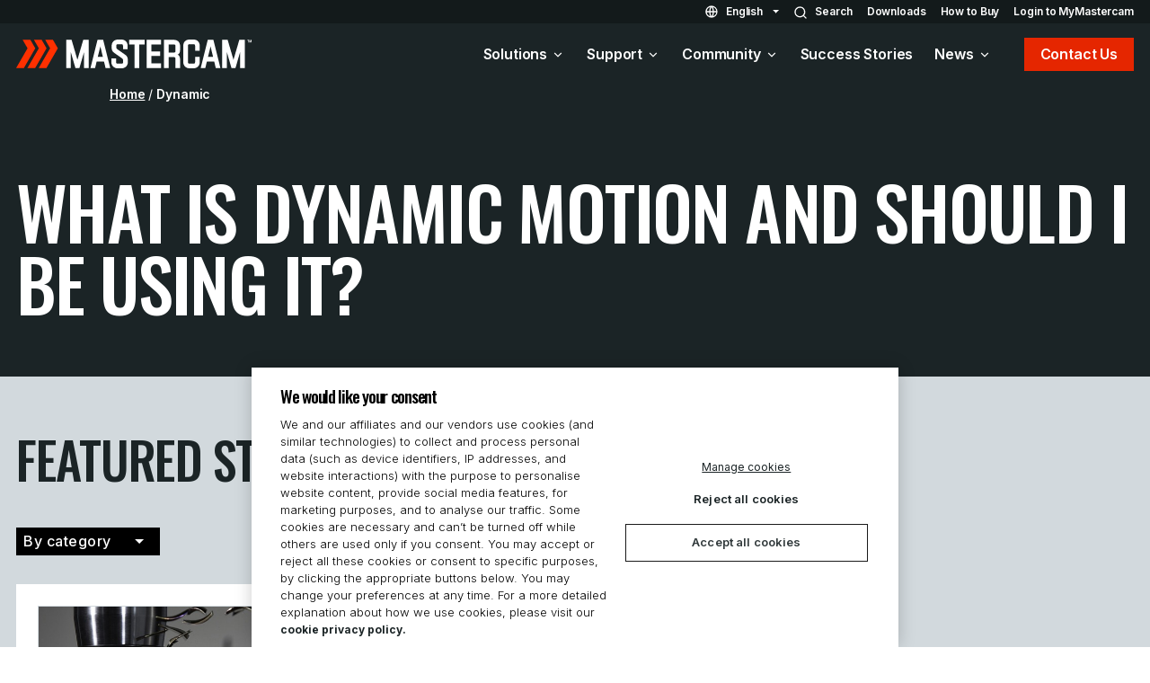

--- FILE ---
content_type: text/html; charset=UTF-8
request_url: https://www.mastercam.com/news/blog/tag/dynamic/
body_size: 16434
content:
<!doctype html>
<html lang="en-US">
  <head>
    <meta charset="utf-8">
    <meta name="viewport" content="width=device-width, initial-scale=1">

    <!-- Preconnect to Google Fonts for faster font loading -->
    <link rel="preconnect" href="https://fonts.googleapis.com">
    <link rel="preconnect" href="https://fonts.gstatic.com" crossorigin>

    <meta name='robots' content='noindex, follow' />
<!-- Google Tag Manager -->
<script>(function(w,d,s,l,i){w[l]=w[l]||[];w[l].push({'gtm.start':
new Date().getTime(),event:'gtm.js'});var f=d.getElementsByTagName(s)[0],
j=d.createElement(s),dl=l!='dataLayer'?'&l='+l:'';j.async=true;j.src=
'https://www.googletagmanager.com/gtm.js?id='+i+dl;f.parentNode.insertBefore(j,f);
})(window,document,'script','dataLayer','GTM-KX25QSZ');</script>
<!-- End Google Tag Manager -->

	<!-- This site is optimized with the Yoast SEO plugin v26.7 - https://yoast.com/wordpress/plugins/seo/ -->
	<title>Dynamic Archives - mastercam.com</title>
	<meta property="og:locale" content="en_US" />
	<meta property="og:type" content="article" />
	<meta property="og:title" content="Dynamic Archives - mastercam.com" />
	<meta property="og:url" content="https://www.mastercam.com/news/blog/tag/dynamic/" />
	<meta property="og:site_name" content="mastercam.com" />
	<meta property="og:image" content="https://www.mastercam.com/wp-content/uploads/2024/02/drill-wide-photo-1200x675-1.jpg" />
	<meta property="og:image:width" content="1200" />
	<meta property="og:image:height" content="675" />
	<meta property="og:image:type" content="image/jpeg" />
	<meta name="twitter:card" content="summary_large_image" />
	<meta name="twitter:site" content="@mastercam" />
	<script type="application/ld+json" class="yoast-schema-graph">{"@context":"https://schema.org","@graph":[{"@type":"CollectionPage","@id":"https://www.mastercam.com/news/blog/tag/dynamic/","url":"https://www.mastercam.com/news/blog/tag/dynamic/","name":"Dynamic Archives - mastercam.com","isPartOf":{"@id":"https://www.mastercam.com/#website"},"primaryImageOfPage":{"@id":"https://www.mastercam.com/news/blog/tag/dynamic/#primaryimage"},"image":{"@id":"https://www.mastercam.com/news/blog/tag/dynamic/#primaryimage"},"thumbnailUrl":"https://www.mastercam.com/wp-content/uploads/2023/10/DynamicMain.jpg","breadcrumb":{"@id":"https://www.mastercam.com/news/blog/tag/dynamic/#breadcrumb"},"inLanguage":"en-US"},{"@type":"ImageObject","inLanguage":"en-US","@id":"https://www.mastercam.com/news/blog/tag/dynamic/#primaryimage","url":"https://www.mastercam.com/wp-content/uploads/2023/10/DynamicMain.jpg","contentUrl":"https://www.mastercam.com/wp-content/uploads/2023/10/DynamicMain.jpg","width":650,"height":195,"caption":"drill close up"},{"@type":"BreadcrumbList","@id":"https://www.mastercam.com/news/blog/tag/dynamic/#breadcrumb","itemListElement":[{"@type":"ListItem","position":1,"name":"Home","item":"https://www.mastercam.com/"},{"@type":"ListItem","position":2,"name":"Dynamic"}]},{"@type":"WebSite","@id":"https://www.mastercam.com/#website","url":"https://www.mastercam.com/","name":"Mastercam","description":"Creating software and services that solve the world&#039;s manufacturing challenges","publisher":{"@id":"https://www.mastercam.com/#organization"},"potentialAction":[{"@type":"SearchAction","target":{"@type":"EntryPoint","urlTemplate":"https://www.mastercam.com/?s={search_term_string}"},"query-input":{"@type":"PropertyValueSpecification","valueRequired":true,"valueName":"search_term_string"}}],"inLanguage":"en-US"},{"@type":"Organization","@id":"https://www.mastercam.com/#organization","name":"Mastercam","url":"https://www.mastercam.com/","logo":{"@type":"ImageObject","inLanguage":"en-US","@id":"https://www.mastercam.com/#/schema/logo/image/","url":"https://www.mastercam.com/wp-content/uploads/2023/02/MC_logo.svg","contentUrl":"https://www.mastercam.com/wp-content/uploads/2023/02/MC_logo.svg","width":230,"height":40,"caption":"Mastercam"},"image":{"@id":"https://www.mastercam.com/#/schema/logo/image/"},"sameAs":["https://www.facebook.com/Mastercam/","https://x.com/mastercam","https://www.linkedin.com/company/mastercam","https://www.youtube.com/channel/UChJt5ruSkqnmFH44WsXVZLw","https://www.instagram.com/mastercam/"]}]}</script>
	<!-- / Yoast SEO plugin. -->


<link rel='dns-prefetch' href='//static.addtoany.com' />
<link rel='dns-prefetch' href='//use.fontawesome.com' />
<link rel="alternate" type="application/rss+xml" title="mastercam.com &raquo; Dynamic Tag Feed" href="https://www.mastercam.com/news/blog/tag/dynamic/feed/" />
<style id='wp-img-auto-sizes-contain-inline-css'>
img:is([sizes=auto i],[sizes^="auto," i]){contain-intrinsic-size:3000px 1500px}
/*# sourceURL=wp-img-auto-sizes-contain-inline-css */
</style>
<link rel='stylesheet' id='tribe-events-pro-mini-calendar-block-styles-css' href='https://www.mastercam.com/wp-content/plugins/events-calendar-pro/build/css/tribe-events-pro-mini-calendar-block.css?ver=7.7.11' media='all' />
<style id='wp-emoji-styles-inline-css'>

	img.wp-smiley, img.emoji {
		display: inline !important;
		border: none !important;
		box-shadow: none !important;
		height: 1em !important;
		width: 1em !important;
		margin: 0 0.07em !important;
		vertical-align: -0.1em !important;
		background: none !important;
		padding: 0 !important;
	}
/*# sourceURL=wp-emoji-styles-inline-css */
</style>
<link rel='stylesheet' id='wp-block-library-css' href='https://www.mastercam.com/wp-includes/css/dist/block-library/style.min.css?ver=6.9' media='all' />
<style id='wp-block-heading-inline-css'>
h1:where(.wp-block-heading).has-background,h2:where(.wp-block-heading).has-background,h3:where(.wp-block-heading).has-background,h4:where(.wp-block-heading).has-background,h5:where(.wp-block-heading).has-background,h6:where(.wp-block-heading).has-background{padding:1.25em 2.375em}h1.has-text-align-left[style*=writing-mode]:where([style*=vertical-lr]),h1.has-text-align-right[style*=writing-mode]:where([style*=vertical-rl]),h2.has-text-align-left[style*=writing-mode]:where([style*=vertical-lr]),h2.has-text-align-right[style*=writing-mode]:where([style*=vertical-rl]),h3.has-text-align-left[style*=writing-mode]:where([style*=vertical-lr]),h3.has-text-align-right[style*=writing-mode]:where([style*=vertical-rl]),h4.has-text-align-left[style*=writing-mode]:where([style*=vertical-lr]),h4.has-text-align-right[style*=writing-mode]:where([style*=vertical-rl]),h5.has-text-align-left[style*=writing-mode]:where([style*=vertical-lr]),h5.has-text-align-right[style*=writing-mode]:where([style*=vertical-rl]),h6.has-text-align-left[style*=writing-mode]:where([style*=vertical-lr]),h6.has-text-align-right[style*=writing-mode]:where([style*=vertical-rl]){rotate:180deg}
/*# sourceURL=https://www.mastercam.com/wp-includes/blocks/heading/style.min.css */
</style>
<style id='wp-block-image-inline-css'>
.wp-block-image>a,.wp-block-image>figure>a{display:inline-block}.wp-block-image img{box-sizing:border-box;height:auto;max-width:100%;vertical-align:bottom}@media not (prefers-reduced-motion){.wp-block-image img.hide{visibility:hidden}.wp-block-image img.show{animation:show-content-image .4s}}.wp-block-image[style*=border-radius] img,.wp-block-image[style*=border-radius]>a{border-radius:inherit}.wp-block-image.has-custom-border img{box-sizing:border-box}.wp-block-image.aligncenter{text-align:center}.wp-block-image.alignfull>a,.wp-block-image.alignwide>a{width:100%}.wp-block-image.alignfull img,.wp-block-image.alignwide img{height:auto;width:100%}.wp-block-image .aligncenter,.wp-block-image .alignleft,.wp-block-image .alignright,.wp-block-image.aligncenter,.wp-block-image.alignleft,.wp-block-image.alignright{display:table}.wp-block-image .aligncenter>figcaption,.wp-block-image .alignleft>figcaption,.wp-block-image .alignright>figcaption,.wp-block-image.aligncenter>figcaption,.wp-block-image.alignleft>figcaption,.wp-block-image.alignright>figcaption{caption-side:bottom;display:table-caption}.wp-block-image .alignleft{float:left;margin:.5em 1em .5em 0}.wp-block-image .alignright{float:right;margin:.5em 0 .5em 1em}.wp-block-image .aligncenter{margin-left:auto;margin-right:auto}.wp-block-image :where(figcaption){margin-bottom:1em;margin-top:.5em}.wp-block-image.is-style-circle-mask img{border-radius:9999px}@supports ((-webkit-mask-image:none) or (mask-image:none)) or (-webkit-mask-image:none){.wp-block-image.is-style-circle-mask img{border-radius:0;-webkit-mask-image:url('data:image/svg+xml;utf8,<svg viewBox="0 0 100 100" xmlns="http://www.w3.org/2000/svg"><circle cx="50" cy="50" r="50"/></svg>');mask-image:url('data:image/svg+xml;utf8,<svg viewBox="0 0 100 100" xmlns="http://www.w3.org/2000/svg"><circle cx="50" cy="50" r="50"/></svg>');mask-mode:alpha;-webkit-mask-position:center;mask-position:center;-webkit-mask-repeat:no-repeat;mask-repeat:no-repeat;-webkit-mask-size:contain;mask-size:contain}}:root :where(.wp-block-image.is-style-rounded img,.wp-block-image .is-style-rounded img){border-radius:9999px}.wp-block-image figure{margin:0}.wp-lightbox-container{display:flex;flex-direction:column;position:relative}.wp-lightbox-container img{cursor:zoom-in}.wp-lightbox-container img:hover+button{opacity:1}.wp-lightbox-container button{align-items:center;backdrop-filter:blur(16px) saturate(180%);background-color:#5a5a5a40;border:none;border-radius:4px;cursor:zoom-in;display:flex;height:20px;justify-content:center;opacity:0;padding:0;position:absolute;right:16px;text-align:center;top:16px;width:20px;z-index:100}@media not (prefers-reduced-motion){.wp-lightbox-container button{transition:opacity .2s ease}}.wp-lightbox-container button:focus-visible{outline:3px auto #5a5a5a40;outline:3px auto -webkit-focus-ring-color;outline-offset:3px}.wp-lightbox-container button:hover{cursor:pointer;opacity:1}.wp-lightbox-container button:focus{opacity:1}.wp-lightbox-container button:focus,.wp-lightbox-container button:hover,.wp-lightbox-container button:not(:hover):not(:active):not(.has-background){background-color:#5a5a5a40;border:none}.wp-lightbox-overlay{box-sizing:border-box;cursor:zoom-out;height:100vh;left:0;overflow:hidden;position:fixed;top:0;visibility:hidden;width:100%;z-index:100000}.wp-lightbox-overlay .close-button{align-items:center;cursor:pointer;display:flex;justify-content:center;min-height:40px;min-width:40px;padding:0;position:absolute;right:calc(env(safe-area-inset-right) + 16px);top:calc(env(safe-area-inset-top) + 16px);z-index:5000000}.wp-lightbox-overlay .close-button:focus,.wp-lightbox-overlay .close-button:hover,.wp-lightbox-overlay .close-button:not(:hover):not(:active):not(.has-background){background:none;border:none}.wp-lightbox-overlay .lightbox-image-container{height:var(--wp--lightbox-container-height);left:50%;overflow:hidden;position:absolute;top:50%;transform:translate(-50%,-50%);transform-origin:top left;width:var(--wp--lightbox-container-width);z-index:9999999999}.wp-lightbox-overlay .wp-block-image{align-items:center;box-sizing:border-box;display:flex;height:100%;justify-content:center;margin:0;position:relative;transform-origin:0 0;width:100%;z-index:3000000}.wp-lightbox-overlay .wp-block-image img{height:var(--wp--lightbox-image-height);min-height:var(--wp--lightbox-image-height);min-width:var(--wp--lightbox-image-width);width:var(--wp--lightbox-image-width)}.wp-lightbox-overlay .wp-block-image figcaption{display:none}.wp-lightbox-overlay button{background:none;border:none}.wp-lightbox-overlay .scrim{background-color:#fff;height:100%;opacity:.9;position:absolute;width:100%;z-index:2000000}.wp-lightbox-overlay.active{visibility:visible}@media not (prefers-reduced-motion){.wp-lightbox-overlay.active{animation:turn-on-visibility .25s both}.wp-lightbox-overlay.active img{animation:turn-on-visibility .35s both}.wp-lightbox-overlay.show-closing-animation:not(.active){animation:turn-off-visibility .35s both}.wp-lightbox-overlay.show-closing-animation:not(.active) img{animation:turn-off-visibility .25s both}.wp-lightbox-overlay.zoom.active{animation:none;opacity:1;visibility:visible}.wp-lightbox-overlay.zoom.active .lightbox-image-container{animation:lightbox-zoom-in .4s}.wp-lightbox-overlay.zoom.active .lightbox-image-container img{animation:none}.wp-lightbox-overlay.zoom.active .scrim{animation:turn-on-visibility .4s forwards}.wp-lightbox-overlay.zoom.show-closing-animation:not(.active){animation:none}.wp-lightbox-overlay.zoom.show-closing-animation:not(.active) .lightbox-image-container{animation:lightbox-zoom-out .4s}.wp-lightbox-overlay.zoom.show-closing-animation:not(.active) .lightbox-image-container img{animation:none}.wp-lightbox-overlay.zoom.show-closing-animation:not(.active) .scrim{animation:turn-off-visibility .4s forwards}}@keyframes show-content-image{0%{visibility:hidden}99%{visibility:hidden}to{visibility:visible}}@keyframes turn-on-visibility{0%{opacity:0}to{opacity:1}}@keyframes turn-off-visibility{0%{opacity:1;visibility:visible}99%{opacity:0;visibility:visible}to{opacity:0;visibility:hidden}}@keyframes lightbox-zoom-in{0%{transform:translate(calc((-100vw + var(--wp--lightbox-scrollbar-width))/2 + var(--wp--lightbox-initial-left-position)),calc(-50vh + var(--wp--lightbox-initial-top-position))) scale(var(--wp--lightbox-scale))}to{transform:translate(-50%,-50%) scale(1)}}@keyframes lightbox-zoom-out{0%{transform:translate(-50%,-50%) scale(1);visibility:visible}99%{visibility:visible}to{transform:translate(calc((-100vw + var(--wp--lightbox-scrollbar-width))/2 + var(--wp--lightbox-initial-left-position)),calc(-50vh + var(--wp--lightbox-initial-top-position))) scale(var(--wp--lightbox-scale));visibility:hidden}}
/*# sourceURL=https://www.mastercam.com/wp-includes/blocks/image/style.min.css */
</style>
<style id='wp-block-paragraph-inline-css'>
.is-small-text{font-size:.875em}.is-regular-text{font-size:1em}.is-large-text{font-size:2.25em}.is-larger-text{font-size:3em}.has-drop-cap:not(:focus):first-letter{float:left;font-size:8.4em;font-style:normal;font-weight:100;line-height:.68;margin:.05em .1em 0 0;text-transform:uppercase}body.rtl .has-drop-cap:not(:focus):first-letter{float:none;margin-left:.1em}p.has-drop-cap.has-background{overflow:hidden}:root :where(p.has-background){padding:1.25em 2.375em}:where(p.has-text-color:not(.has-link-color)) a{color:inherit}p.has-text-align-left[style*="writing-mode:vertical-lr"],p.has-text-align-right[style*="writing-mode:vertical-rl"]{rotate:180deg}
/*# sourceURL=https://www.mastercam.com/wp-includes/blocks/paragraph/style.min.css */
</style>
<style id='global-styles-inline-css'>
:root{--wp--preset--aspect-ratio--square: 1;--wp--preset--aspect-ratio--4-3: 4/3;--wp--preset--aspect-ratio--3-4: 3/4;--wp--preset--aspect-ratio--3-2: 3/2;--wp--preset--aspect-ratio--2-3: 2/3;--wp--preset--aspect-ratio--16-9: 16/9;--wp--preset--aspect-ratio--9-16: 9/16;--wp--preset--color--black: #000000;--wp--preset--color--cyan-bluish-gray: #abb8c3;--wp--preset--color--white: #ffffff;--wp--preset--color--pale-pink: #f78da7;--wp--preset--color--vivid-red: #cf2e2e;--wp--preset--color--luminous-vivid-orange: #ff6900;--wp--preset--color--luminous-vivid-amber: #fcb900;--wp--preset--color--light-green-cyan: #7bdcb5;--wp--preset--color--vivid-green-cyan: #00d084;--wp--preset--color--pale-cyan-blue: #8ed1fc;--wp--preset--color--vivid-cyan-blue: #0693e3;--wp--preset--color--vivid-purple: #9b51e0;--wp--preset--color--dark: #1B2426;--wp--preset--gradient--vivid-cyan-blue-to-vivid-purple: linear-gradient(135deg,rgb(6,147,227) 0%,rgb(155,81,224) 100%);--wp--preset--gradient--light-green-cyan-to-vivid-green-cyan: linear-gradient(135deg,rgb(122,220,180) 0%,rgb(0,208,130) 100%);--wp--preset--gradient--luminous-vivid-amber-to-luminous-vivid-orange: linear-gradient(135deg,rgb(252,185,0) 0%,rgb(255,105,0) 100%);--wp--preset--gradient--luminous-vivid-orange-to-vivid-red: linear-gradient(135deg,rgb(255,105,0) 0%,rgb(207,46,46) 100%);--wp--preset--gradient--very-light-gray-to-cyan-bluish-gray: linear-gradient(135deg,rgb(238,238,238) 0%,rgb(169,184,195) 100%);--wp--preset--gradient--cool-to-warm-spectrum: linear-gradient(135deg,rgb(74,234,220) 0%,rgb(151,120,209) 20%,rgb(207,42,186) 40%,rgb(238,44,130) 60%,rgb(251,105,98) 80%,rgb(254,248,76) 100%);--wp--preset--gradient--blush-light-purple: linear-gradient(135deg,rgb(255,206,236) 0%,rgb(152,150,240) 100%);--wp--preset--gradient--blush-bordeaux: linear-gradient(135deg,rgb(254,205,165) 0%,rgb(254,45,45) 50%,rgb(107,0,62) 100%);--wp--preset--gradient--luminous-dusk: linear-gradient(135deg,rgb(255,203,112) 0%,rgb(199,81,192) 50%,rgb(65,88,208) 100%);--wp--preset--gradient--pale-ocean: linear-gradient(135deg,rgb(255,245,203) 0%,rgb(182,227,212) 50%,rgb(51,167,181) 100%);--wp--preset--gradient--electric-grass: linear-gradient(135deg,rgb(202,248,128) 0%,rgb(113,206,126) 100%);--wp--preset--gradient--midnight: linear-gradient(135deg,rgb(2,3,129) 0%,rgb(40,116,252) 100%);--wp--preset--font-size--small: 13px;--wp--preset--font-size--medium: 20px;--wp--preset--font-size--large: 36px;--wp--preset--font-size--x-large: 42px;--wp--preset--font-size--heading-1: 56px;--wp--preset--font-size--heading-2: 34px;--wp--preset--font-size--heading-3: 24px;--wp--preset--font-size--normal-font-size: 1rem;--wp--preset--font-size--primary-nav-font-size: 1rem;--wp--preset--font-size--utility-nav-font-size: 0.75rem;--wp--preset--font-size--cta-font-size: 0.875rem;--wp--preset--font-family--inter: Inter;--wp--preset--font-family--oswald: Oswald;--wp--preset--spacing--20: 0.44rem;--wp--preset--spacing--30: 0.67rem;--wp--preset--spacing--40: 1rem;--wp--preset--spacing--50: 1.5rem;--wp--preset--spacing--60: 2.25rem;--wp--preset--spacing--70: 3.38rem;--wp--preset--spacing--80: 5.06rem;--wp--preset--spacing--0: 0;--wp--preset--spacing--3: 16px;--wp--preset--spacing--4: 24px;--wp--preset--spacing--5: 48px;--wp--preset--spacing--6: 64px;--wp--preset--spacing--7: 128px;--wp--preset--shadow--natural: 6px 6px 9px rgba(0, 0, 0, 0.2);--wp--preset--shadow--deep: 12px 12px 50px rgba(0, 0, 0, 0.4);--wp--preset--shadow--sharp: 6px 6px 0px rgba(0, 0, 0, 0.2);--wp--preset--shadow--outlined: 6px 6px 0px -3px rgb(255, 255, 255), 6px 6px rgb(0, 0, 0);--wp--preset--shadow--crisp: 6px 6px 0px rgb(0, 0, 0);}:root { --wp--style--global--content-size: 1140px;--wp--style--global--wide-size: 1440px; }:where(body) { margin: 0; }.wp-site-blocks > .alignleft { float: left; margin-right: 2em; }.wp-site-blocks > .alignright { float: right; margin-left: 2em; }.wp-site-blocks > .aligncenter { justify-content: center; margin-left: auto; margin-right: auto; }:where(.wp-site-blocks) > * { margin-block-start: 24px; margin-block-end: 0; }:where(.wp-site-blocks) > :first-child { margin-block-start: 0; }:where(.wp-site-blocks) > :last-child { margin-block-end: 0; }:root { --wp--style--block-gap: 24px; }:root :where(.is-layout-flow) > :first-child{margin-block-start: 0;}:root :where(.is-layout-flow) > :last-child{margin-block-end: 0;}:root :where(.is-layout-flow) > *{margin-block-start: 24px;margin-block-end: 0;}:root :where(.is-layout-constrained) > :first-child{margin-block-start: 0;}:root :where(.is-layout-constrained) > :last-child{margin-block-end: 0;}:root :where(.is-layout-constrained) > *{margin-block-start: 24px;margin-block-end: 0;}:root :where(.is-layout-flex){gap: 24px;}:root :where(.is-layout-grid){gap: 24px;}.is-layout-flow > .alignleft{float: left;margin-inline-start: 0;margin-inline-end: 2em;}.is-layout-flow > .alignright{float: right;margin-inline-start: 2em;margin-inline-end: 0;}.is-layout-flow > .aligncenter{margin-left: auto !important;margin-right: auto !important;}.is-layout-constrained > .alignleft{float: left;margin-inline-start: 0;margin-inline-end: 2em;}.is-layout-constrained > .alignright{float: right;margin-inline-start: 2em;margin-inline-end: 0;}.is-layout-constrained > .aligncenter{margin-left: auto !important;margin-right: auto !important;}.is-layout-constrained > :where(:not(.alignleft):not(.alignright):not(.alignfull)){max-width: var(--wp--style--global--content-size);margin-left: auto !important;margin-right: auto !important;}.is-layout-constrained > .alignwide{max-width: var(--wp--style--global--wide-size);}body .is-layout-flex{display: flex;}.is-layout-flex{flex-wrap: wrap;align-items: center;}.is-layout-flex > :is(*, div){margin: 0;}body .is-layout-grid{display: grid;}.is-layout-grid > :is(*, div){margin: 0;}body{padding-top: 0px;padding-right: 0px;padding-bottom: 0px;padding-left: 0px;}a:where(:not(.wp-element-button)){text-decoration: underline;}:root :where(.wp-element-button, .wp-block-button__link){background-color: #32373c;border-width: 0;color: #fff;font-family: inherit;font-size: inherit;font-style: inherit;font-weight: inherit;letter-spacing: inherit;line-height: inherit;padding-top: calc(0.667em + 2px);padding-right: calc(1.333em + 2px);padding-bottom: calc(0.667em + 2px);padding-left: calc(1.333em + 2px);text-decoration: none;text-transform: inherit;}.has-black-color{color: var(--wp--preset--color--black) !important;}.has-cyan-bluish-gray-color{color: var(--wp--preset--color--cyan-bluish-gray) !important;}.has-white-color{color: var(--wp--preset--color--white) !important;}.has-pale-pink-color{color: var(--wp--preset--color--pale-pink) !important;}.has-vivid-red-color{color: var(--wp--preset--color--vivid-red) !important;}.has-luminous-vivid-orange-color{color: var(--wp--preset--color--luminous-vivid-orange) !important;}.has-luminous-vivid-amber-color{color: var(--wp--preset--color--luminous-vivid-amber) !important;}.has-light-green-cyan-color{color: var(--wp--preset--color--light-green-cyan) !important;}.has-vivid-green-cyan-color{color: var(--wp--preset--color--vivid-green-cyan) !important;}.has-pale-cyan-blue-color{color: var(--wp--preset--color--pale-cyan-blue) !important;}.has-vivid-cyan-blue-color{color: var(--wp--preset--color--vivid-cyan-blue) !important;}.has-vivid-purple-color{color: var(--wp--preset--color--vivid-purple) !important;}.has-dark-color{color: var(--wp--preset--color--dark) !important;}.has-black-background-color{background-color: var(--wp--preset--color--black) !important;}.has-cyan-bluish-gray-background-color{background-color: var(--wp--preset--color--cyan-bluish-gray) !important;}.has-white-background-color{background-color: var(--wp--preset--color--white) !important;}.has-pale-pink-background-color{background-color: var(--wp--preset--color--pale-pink) !important;}.has-vivid-red-background-color{background-color: var(--wp--preset--color--vivid-red) !important;}.has-luminous-vivid-orange-background-color{background-color: var(--wp--preset--color--luminous-vivid-orange) !important;}.has-luminous-vivid-amber-background-color{background-color: var(--wp--preset--color--luminous-vivid-amber) !important;}.has-light-green-cyan-background-color{background-color: var(--wp--preset--color--light-green-cyan) !important;}.has-vivid-green-cyan-background-color{background-color: var(--wp--preset--color--vivid-green-cyan) !important;}.has-pale-cyan-blue-background-color{background-color: var(--wp--preset--color--pale-cyan-blue) !important;}.has-vivid-cyan-blue-background-color{background-color: var(--wp--preset--color--vivid-cyan-blue) !important;}.has-vivid-purple-background-color{background-color: var(--wp--preset--color--vivid-purple) !important;}.has-dark-background-color{background-color: var(--wp--preset--color--dark) !important;}.has-black-border-color{border-color: var(--wp--preset--color--black) !important;}.has-cyan-bluish-gray-border-color{border-color: var(--wp--preset--color--cyan-bluish-gray) !important;}.has-white-border-color{border-color: var(--wp--preset--color--white) !important;}.has-pale-pink-border-color{border-color: var(--wp--preset--color--pale-pink) !important;}.has-vivid-red-border-color{border-color: var(--wp--preset--color--vivid-red) !important;}.has-luminous-vivid-orange-border-color{border-color: var(--wp--preset--color--luminous-vivid-orange) !important;}.has-luminous-vivid-amber-border-color{border-color: var(--wp--preset--color--luminous-vivid-amber) !important;}.has-light-green-cyan-border-color{border-color: var(--wp--preset--color--light-green-cyan) !important;}.has-vivid-green-cyan-border-color{border-color: var(--wp--preset--color--vivid-green-cyan) !important;}.has-pale-cyan-blue-border-color{border-color: var(--wp--preset--color--pale-cyan-blue) !important;}.has-vivid-cyan-blue-border-color{border-color: var(--wp--preset--color--vivid-cyan-blue) !important;}.has-vivid-purple-border-color{border-color: var(--wp--preset--color--vivid-purple) !important;}.has-dark-border-color{border-color: var(--wp--preset--color--dark) !important;}.has-vivid-cyan-blue-to-vivid-purple-gradient-background{background: var(--wp--preset--gradient--vivid-cyan-blue-to-vivid-purple) !important;}.has-light-green-cyan-to-vivid-green-cyan-gradient-background{background: var(--wp--preset--gradient--light-green-cyan-to-vivid-green-cyan) !important;}.has-luminous-vivid-amber-to-luminous-vivid-orange-gradient-background{background: var(--wp--preset--gradient--luminous-vivid-amber-to-luminous-vivid-orange) !important;}.has-luminous-vivid-orange-to-vivid-red-gradient-background{background: var(--wp--preset--gradient--luminous-vivid-orange-to-vivid-red) !important;}.has-very-light-gray-to-cyan-bluish-gray-gradient-background{background: var(--wp--preset--gradient--very-light-gray-to-cyan-bluish-gray) !important;}.has-cool-to-warm-spectrum-gradient-background{background: var(--wp--preset--gradient--cool-to-warm-spectrum) !important;}.has-blush-light-purple-gradient-background{background: var(--wp--preset--gradient--blush-light-purple) !important;}.has-blush-bordeaux-gradient-background{background: var(--wp--preset--gradient--blush-bordeaux) !important;}.has-luminous-dusk-gradient-background{background: var(--wp--preset--gradient--luminous-dusk) !important;}.has-pale-ocean-gradient-background{background: var(--wp--preset--gradient--pale-ocean) !important;}.has-electric-grass-gradient-background{background: var(--wp--preset--gradient--electric-grass) !important;}.has-midnight-gradient-background{background: var(--wp--preset--gradient--midnight) !important;}.has-small-font-size{font-size: var(--wp--preset--font-size--small) !important;}.has-medium-font-size{font-size: var(--wp--preset--font-size--medium) !important;}.has-large-font-size{font-size: var(--wp--preset--font-size--large) !important;}.has-x-large-font-size{font-size: var(--wp--preset--font-size--x-large) !important;}.has-heading-1-font-size{font-size: var(--wp--preset--font-size--heading-1) !important;}.has-heading-2-font-size{font-size: var(--wp--preset--font-size--heading-2) !important;}.has-heading-3-font-size{font-size: var(--wp--preset--font-size--heading-3) !important;}.has-normal-font-size-font-size{font-size: var(--wp--preset--font-size--normal-font-size) !important;}.has-primary-nav-font-size-font-size{font-size: var(--wp--preset--font-size--primary-nav-font-size) !important;}.has-utility-nav-font-size-font-size{font-size: var(--wp--preset--font-size--utility-nav-font-size) !important;}.has-cta-font-size-font-size{font-size: var(--wp--preset--font-size--cta-font-size) !important;}.has-inter-font-family{font-family: var(--wp--preset--font-family--inter) !important;}.has-oswald-font-family{font-family: var(--wp--preset--font-family--oswald) !important;}
/*# sourceURL=global-styles-inline-css */
</style>

<style id='font-awesome-svg-styles-default-inline-css'>
.svg-inline--fa {
  display: inline-block;
  height: 1em;
  overflow: visible;
  vertical-align: -.125em;
}
/*# sourceURL=font-awesome-svg-styles-default-inline-css */
</style>
<link rel='stylesheet' id='font-awesome-svg-styles-css' href='https://www.mastercam.com/wp-content/uploads/font-awesome/v6.5.1/css/svg-with-js.css' media='all' />
<style id='font-awesome-svg-styles-inline-css'>
   .wp-block-font-awesome-icon svg::before,
   .wp-rich-text-font-awesome-icon svg::before {content: unset;}
/*# sourceURL=font-awesome-svg-styles-inline-css */
</style>
<link rel='stylesheet' id='yearly-archive-facetwp-css' href='https://www.mastercam.com/wp-content/plugins/yearly-archive-facetwp/public/css/yearly-archive-facetwp-public.css?ver=2.1.2' media='all' />
<link rel='stylesheet' id='wpml-menu-item-0-css' href='https://www.mastercam.com/wp-content/plugins/sitepress-multilingual-cms/templates/language-switchers/menu-item/style.min.css?ver=1' media='all' />
<link rel='stylesheet' id='passster-public-css' href='https://www.mastercam.com/wp-content/plugins/content-protector/assets/public/passster-public.min.css?ver=4.2.23' media='all' />
<link rel='stylesheet' id='font-awesome-official-css' href='https://use.fontawesome.com/releases/v6.5.1/css/all.css' media='all' integrity="sha384-t1nt8BQoYMLFN5p42tRAtuAAFQaCQODekUVeKKZrEnEyp4H2R0RHFz0KWpmj7i8g" crossorigin="anonymous" />
<link rel='stylesheet' id='tablepress-default-css' href='https://www.mastercam.com/wp-content/plugins/tablepress/css/build/default.css?ver=3.2.6' media='all' />
<link rel='stylesheet' id='addtoany-css' href='https://www.mastercam.com/wp-content/plugins/add-to-any/addtoany.min.css?ver=1.16' media='all' />
<link rel='stylesheet' id='app/0-css' href='https://www.mastercam.com/wp-content/themes/mastercam/public/css/app.ed2eef.css' media='all' />
<link rel='stylesheet' id='font-awesome-official-v4shim-css' href='https://use.fontawesome.com/releases/v6.5.1/css/v4-shims.css' media='all' integrity="sha384-5Jfdy0XO8+vjCRofsSnGmxGSYjLfsjjTOABKxVr8BkfvlaAm14bIJc7Jcjfq/xQI" crossorigin="anonymous" />
<script id="wpml-cookie-js-extra">
var wpml_cookies = {"wp-wpml_current_language":{"value":"en","expires":1,"path":"/"}};
var wpml_cookies = {"wp-wpml_current_language":{"value":"en","expires":1,"path":"/"}};
//# sourceURL=wpml-cookie-js-extra
</script>
<script src="https://www.mastercam.com/wp-content/plugins/sitepress-multilingual-cms/res/js/cookies/language-cookie.js?ver=486900" id="wpml-cookie-js" defer data-wp-strategy="defer"></script>
<script id="addtoany-core-js-before">
window.a2a_config=window.a2a_config||{};a2a_config.callbacks=[];a2a_config.overlays=[];a2a_config.templates={};
a2a_config.icon_color="#ffffff,#141b2e";

//# sourceURL=addtoany-core-js-before
</script>
<script defer src="https://static.addtoany.com/menu/page.js" id="addtoany-core-js"></script>
<script src="https://www.mastercam.com/wp-includes/js/jquery/jquery.min.js?ver=3.7.1" id="jquery-core-js"></script>
<script src="https://www.mastercam.com/wp-includes/js/jquery/jquery-migrate.min.js?ver=3.4.1" id="jquery-migrate-js"></script>
<script defer src="https://www.mastercam.com/wp-content/plugins/add-to-any/addtoany.min.js?ver=1.1" id="addtoany-jquery-js"></script>
<script src="https://www.mastercam.com/wp-content/plugins/yearly-archive-facetwp/public/js/yearly-archive-facetwp-public.js?ver=2.1.2" id="yearly-archive-facetwp-js"></script>
<script src="https://www.mastercam.com/wp-content/plugins/content-protector/assets/public/cookie.js?ver=6.9" id="passster-cookie-js"></script>
<script id="passster-public-js-extra">
var ps_ajax = {"ajax_url":"https://www.mastercam.com/wp-admin/admin-ajax.php","nonce":"bcbef59781","hash_nonce":"7c39bc27a4","logout_nonce":"ea6fe95ebb","post_id":"21211","shortcodes":[],"permalink":"https://www.mastercam.com/news/blog/what-is-dynamic-motion-and-should-i-be-using-it/","cookie_duration_unit":"days","cookie_duration":"1","disable_cookie":"","unlock_mode":""};
//# sourceURL=passster-public-js-extra
</script>
<script src="https://www.mastercam.com/wp-content/plugins/content-protector/assets/public/passster-public.min.js?ver=4.2.23" id="passster-public-js"></script>
<link rel="https://api.w.org/" href="https://www.mastercam.com/wp-json/" /><link rel="alternate" title="JSON" type="application/json" href="https://www.mastercam.com/wp-json/wp/v2/tags/97" /><link rel="EditURI" type="application/rsd+xml" title="RSD" href="https://www.mastercam.com/xmlrpc.php?rsd" />
<meta name="generator" content="WPML ver:4.8.6 stt:1,40,50;" />
<meta name="tec-api-version" content="v1"><meta name="tec-api-origin" content="https://www.mastercam.com"><link rel="alternate" href="https://www.mastercam.com/wp-json/tribe/events/v1/events/?tags=dynamic" />        <style>
            .passster-form {
                max-width: 700px !important;
             margin: 0 auto !important;
                        }

            .passster-form > form {
                background: #ffffff;
                padding: 40px 30px 30px 30px;
                margin: 0px 0px 0px 0px;
                border-radius: 0px;
            }

            .passster-form .ps-form-headline {
                font-size: 24px;
                font-weight: 500;
                color: #d11141;
            }

            .passster-form p {
                font-size: 16px;
                font-weight: 300;
                color: #000;
            }

            .passster-submit, .passster-submit-recaptcha,
			.passster-submit, .passster-submit-turnstile {
                background: #d11141;
                padding: 10px 10px 10px 10px;
                margin: 0px 0px 0px 0px;
                border-radius: 0px;
                font-size: 12px;
                font-weight: 400;
                color: #fff;
            }

            .passster-submit:hover, .passster-submit-recaptcha:hover,
            .passster-submit:hover, .passster-submit-turnstile:hover {
                background: #000;
                color: #fff;
            }
        </style>
		<link rel="icon" type="image/png" href="/wp-content/uploads/fbrfg/favicon-96x96.png" sizes="96x96" />
<link rel="icon" type="image/svg+xml" href="/wp-content/uploads/fbrfg/favicon.svg" />
<link rel="shortcut icon" href="/wp-content/uploads/fbrfg/favicon.ico" />
<link rel="apple-touch-icon" sizes="180x180" href="/wp-content/uploads/fbrfg/apple-touch-icon.png" />
<link rel="manifest" href="/wp-content/uploads/fbrfg/site.webmanifest" />  </head>

  <body class="archive tag tag-dynamic tag-97 wp-embed-responsive wp-theme-mastercam tribe-no-js page-template-mastercam" data-bs-spy="scroll" data-bs-target="#navbar-product">
    <!-- Google Tag Manager (noscript) -->
<noscript><iframe src="https://www.googletagmanager.com/ns.html?id=GTM-KX25QSZ"
height="0" width="0" style="display:none;visibility:hidden"></iframe></noscript>
<!-- End Google Tag Manager (noscript) -->
    
    <div id="app">
      <a class="sr-only focus:not-sr-only" href="#main" tabindex="0">
  Skip to content</a>

<header>
  <div class="utility-nav d-none d-lg-block">
  <nav class="navbar navbar-expand-lg navbar-light bg-light" aria-label="Utility Navigation">
    <div class="container-fluid">
      <div class="d-flex align-items-center ms-auto position-relative">
                  <div class="menu-utility-navigation-container"><ul id="menu-utility-navigation" class="navbar-nav"><li itemscope="itemscope" itemtype="https://www.schema.org/SiteNavigationElement" id="menu-item-wpml-ls-10-en" class="menu-item wpml-ls-slot-10 wpml-ls-item wpml-ls-item-en wpml-ls-current-language wpml-ls-menu-item wpml-ls-first-item menu-item-type-wpml_ls_menu_item menu-item-object-wpml_ls_menu_item menu-item-has-children dropdown menu-item-wpml-ls-10-en nav-item"><a data-text="
&lt;span class=&quot;wpml-ls-native&quot; lang=&quot;en&quot;&gt;English&lt;/span&gt;" href="#" data-href="https://www.mastercam.com/news/blog/tag/dynamic/" data-bs-toggle="dropdown" aria-haspopup="true" aria-expanded="false" class="dropdown-toggle nav-link" id="menu-item-dropdown-wpml-ls-10-en" role="menuitem"><span class="wpml-ls-native" lang="en">English</span></a>
<ul class="dropdown-menu"  role="menu">
	<li itemscope="itemscope" itemtype="https://www.schema.org/SiteNavigationElement" id="menu-item-wpml-ls-10-pl" class="menu-item wpml-ls-slot-10 wpml-ls-item wpml-ls-item-pl wpml-ls-menu-item menu-item-type-wpml_ls_menu_item menu-item-object-wpml_ls_menu_item menu-item-wpml-ls-10-pl nav-item"><a title="Switch to Polish(Polski)" data-text="
&lt;span class=&quot;wpml-ls-native&quot; lang=&quot;pl&quot;&gt;Polski&lt;/span&gt;&lt;span class=&quot;wpml-ls-display&quot;&gt;&lt;span class=&quot;wpml-ls-bracket&quot;&gt; (&lt;/span&gt;Polish&lt;span class=&quot;wpml-ls-bracket&quot;&gt;)&lt;/span&gt;&lt;/span&gt;" href="https://www.mastercam.com/pl/news/blog/tag/dynamiczny/" class="dropdown-item" role="menuitem" aria-label="Switch to Polish(Polski)"><span class="wpml-ls-native" lang="pl">Polski</span><span class="wpml-ls-display"><span class="wpml-ls-bracket"> (</span>Polish<span class="wpml-ls-bracket">)</span></span></a></li>
	<li itemscope="itemscope" itemtype="https://www.schema.org/SiteNavigationElement" id="menu-item-wpml-ls-10-sv" class="menu-item wpml-ls-slot-10 wpml-ls-item wpml-ls-item-sv wpml-ls-menu-item wpml-ls-last-item menu-item-type-wpml_ls_menu_item menu-item-object-wpml_ls_menu_item menu-item-wpml-ls-10-sv nav-item"><a title="Switch to Swedish(Svenska)" data-text="
&lt;span class=&quot;wpml-ls-native&quot; lang=&quot;sv&quot;&gt;Svenska&lt;/span&gt;&lt;span class=&quot;wpml-ls-display&quot;&gt;&lt;span class=&quot;wpml-ls-bracket&quot;&gt; (&lt;/span&gt;Swedish&lt;span class=&quot;wpml-ls-bracket&quot;&gt;)&lt;/span&gt;&lt;/span&gt;" href="https://www.mastercam.com/sv/news/blog/tag/dynamisk/" class="dropdown-item" role="menuitem" aria-label="Switch to Swedish(Svenska)"><span class="wpml-ls-native" lang="sv">Svenska</span><span class="wpml-ls-display"><span class="wpml-ls-bracket"> (</span>Swedish<span class="wpml-ls-bracket">)</span></span></a></li>
</ul>
</li>
<li itemscope="itemscope" itemtype="https://www.schema.org/SiteNavigationElement" id="menu-item-33823" class="search menu-item menu-item-type-post_type menu-item-object-page menu-item-33823 nav-item"><a data-text="Search" href="https://www.mastercam.com/search/" class="nav-link">Search</a></li>
<li itemscope="itemscope" itemtype="https://www.schema.org/SiteNavigationElement" id="menu-item-33875" class="menu-item menu-item-type-post_type menu-item-object-page menu-item-33875 nav-item"><a data-text="Downloads" href="https://www.mastercam.com/downloads/" class="nav-link">Downloads</a></li>
<li itemscope="itemscope" itemtype="https://www.schema.org/SiteNavigationElement" id="menu-item-6700" class="menu-item menu-item-type-post_type menu-item-object-page menu-item-6700 nav-item"><a data-text="How to Buy" href="https://www.mastercam.com/how-to-buy/" class="nav-link">How to Buy</a></li>
<li itemscope="itemscope" itemtype="https://www.schema.org/SiteNavigationElement" id="menu-item-15" class="menu-item menu-item-type-custom menu-item-object-custom menu-item-15 nav-item"><a data-text="Login to MyMastercam" href="https://my.mastercam.com/" class="nav-link">Login to MyMastercam</a></li>
</ul></div>
                <div class="search-dropdown-container">
          <form role="search" method="get" class="search-dropdown-form" action="https://www.mastercam.com/">
            <div class="input-group">
              <label for="utility-navigation__search">
                <span class="screen-reader-text">Search for:</span>
                <input id="utility-navigation__search" type="search" aria-label="Search terms" class="form-control" placeholder="Search" value="" name="s" />
              </label>
              <button class="input-group-text" type="submit">
                <span class="sr-only">Search</span>
                <svg xmlns="http://www.w3.org/2000/svg" width="32" height="32" viewBox="0 0 32 32" fill="none" >
  <path d="M24.0417 22.1561L29.7523 27.8654L27.8657 29.7521L22.1563 24.0414C20.032 25.7444 17.3897 26.6706 14.667 26.6667C8.04299 26.6667 2.66699 21.2907 2.66699 14.6667C2.66699 8.04275 8.04299 2.66675 14.667 2.66675C21.291 2.66675 26.667 8.04275 26.667 14.6667C26.6709 17.3894 25.7446 20.0317 24.0417 22.1561ZM21.367 21.1667C23.0591 19.4266 24.0041 17.094 24.0003 14.6667C24.0003 9.50941 19.823 5.33341 14.667 5.33341C9.50966 5.33341 5.33366 9.50941 5.33366 14.6667C5.33366 19.8227 9.50966 24.0001 14.667 24.0001C17.0942 24.0039 19.4268 23.0589 21.167 21.3667L21.367 21.1667Z" fill="#1B2426"/>
</svg>
              </button>
            </div>
          </form>
        </div>
      </div>
    </div>
  </nav>
</div>
  <nav class="navbar navbar-dark navbar-expand-custom primary-nav" aria-label="Primary Navigation">
  <div class="container-fluid">
        <a href="https://www.mastercam.com/" class="navbar-brand" aria-label="Mastercam home">
      <img src="https://www.mastercam.com/wp-content/themes/mastercam/public/images/mastercam-logo.0aebe2.svg" alt="" role="presentation" />
    </a>
        <button class="navbar-toggler" type="button" data-bs-toggle="collapse" data-bs-target="#navbarSupportedContent" aria-controls="navbarSupportedContent" aria-expanded="false" aria-label="Toggle navigation">
      <div class="animated-icon">
        <span></span>
        <span></span>
        <span></span>
        <span></span>
      </div>
    </button>
    <div class="collapse navbar-collapse" id="navbarSupportedContent">
      <div class="navbar-actions">
        <form role="search" method="get" class="d-flex nav-mobile-only" action="https://www.mastercam.com/">
          <div class="input-group mb-3">
          <label for="mobile-search">
            <span class="screen-reader-text">Search for:</span>
          </label>
          <input type="search" id="mobile-search" class="form-control" placeholder="Enter a Search Term" value="" name="s" />
          <button class="input-group-text" type="submit">
            <span class="sr-only">Search</span>
            <svg xmlns="http://www.w3.org/2000/svg" width="32" height="32" viewBox="0 0 32 32" fill="none" >
  <path d="M24.0417 22.1561L29.7523 27.8654L27.8657 29.7521L22.1563 24.0414C20.032 25.7444 17.3897 26.6706 14.667 26.6667C8.04299 26.6667 2.66699 21.2907 2.66699 14.6667C2.66699 8.04275 8.04299 2.66675 14.667 2.66675C21.291 2.66675 26.667 8.04275 26.667 14.6667C26.6709 17.3894 25.7446 20.0317 24.0417 22.1561ZM21.367 21.1667C23.0591 19.4266 24.0041 17.094 24.0003 14.6667C24.0003 9.50941 19.823 5.33341 14.667 5.33341C9.50966 5.33341 5.33366 9.50941 5.33366 14.6667C5.33366 19.8227 9.50966 24.0001 14.667 24.0001C17.0942 24.0039 19.4268 23.0589 21.167 21.3667L21.367 21.1667Z" fill="#1B2426"/>
</svg>
          </button>
          </div>
        </form>
        <!-- Mobile-only Contact Us button -->
        <a href="https://www.mastercam.com/contact-us/" class="btn btn-primary nav-mobile-only mobile-contact-btn">
          Contact Us        </a>
      </div>
      <div class="navbar-wrapper"><ul id="primary-menu" class="navbar-nav"><li itemscope="itemscope" itemtype="https://www.schema.org/SiteNavigationElement" id="menu-item-40" class="menu-item menu-item-type-post_type menu-item-object-page menu-item-has-children dropdown menu-item-40 nav-item"><a data-text="Solutions" href="#" data-href="https://www.mastercam.com/solutions/" data-bs-toggle="dropdown" aria-haspopup="true" aria-expanded="false" class="dropdown-toggle nav-link" id="menu-item-dropdown-40">Solutions</a>
<ul class="dropdown-menu" aria-labelledby="menu-item-dropdown-40" role="menu">
	<li itemscope="itemscope" itemtype="https://www.schema.org/SiteNavigationElement" id="menu-item-61" class="menu-item menu-item-type-post_type menu-item-object-page menu-item-61 nav-item"><a data-text="Mastercam Products" href="https://www.mastercam.com/solutions/products/" class="dropdown-item" role="menuitem">Mastercam Products</a></li>
	<li itemscope="itemscope" itemtype="https://www.schema.org/SiteNavigationElement" id="menu-item-60" class="menu-item menu-item-type-post_type menu-item-object-page menu-item-60 nav-item"><a data-text="Mastercam Add-Ons" href="https://www.mastercam.com/solutions/add-ons/" class="dropdown-item" role="menuitem">Mastercam Add-Ons</a></li>
	<li itemscope="itemscope" itemtype="https://www.schema.org/SiteNavigationElement" id="menu-item-59" class="menu-item menu-item-type-post_type menu-item-object-page menu-item-59 nav-item"><a data-text="Third-Party Add-Ons" href="https://www.mastercam.com/solutions/third-party-add-ons/" class="dropdown-item" role="menuitem">Third-Party Add-Ons</a></li>
	<li itemscope="itemscope" itemtype="https://www.schema.org/SiteNavigationElement" id="menu-item-58" class="menu-item menu-item-type-post_type menu-item-object-page menu-item-58 nav-item"><a data-text="CNC Post Processor" href="https://www.mastercam.com/solutions/post-processors/" class="dropdown-item" role="menuitem">CNC Post Processor</a></li>
	<li itemscope="itemscope" itemtype="https://www.schema.org/SiteNavigationElement" id="menu-item-62" class="menu-item menu-item-type-post_type menu-item-object-page menu-item-62 nav-item"><a data-text="Industries" href="https://www.mastercam.com/solutions/industry/" class="dropdown-item" role="menuitem">Industries</a></li>
	<li itemscope="itemscope" itemtype="https://www.schema.org/SiteNavigationElement" id="menu-item-32370" class="menu-item menu-item-type-post_type menu-item-object-page menu-item-32370 nav-item"><a data-text="Why Mastercam?" href="https://www.mastercam.com/solutions/why-mastercam/" class="dropdown-item" role="menuitem">Why Mastercam?</a></li>
</ul>
</li>
<li itemscope="itemscope" itemtype="https://www.schema.org/SiteNavigationElement" id="menu-item-39" class="menu-item menu-item-type-post_type menu-item-object-page menu-item-has-children dropdown menu-item-39 nav-item"><a data-text="Support" href="#" data-href="https://www.mastercam.com/support/" data-bs-toggle="dropdown" aria-haspopup="true" aria-expanded="false" class="dropdown-toggle nav-link" id="menu-item-dropdown-39">Support</a>
<ul class="dropdown-menu" aria-labelledby="menu-item-dropdown-39" role="menu">
	<li itemscope="itemscope" itemtype="https://www.schema.org/SiteNavigationElement" id="menu-item-26070" class="menu-item menu-item-type-post_type menu-item-object-page menu-item-26070 nav-item"><a data-text="Mastercam CONNECT" href="https://www.mastercam.com/support/mastercam-connect/" class="dropdown-item" role="menuitem">Mastercam CONNECT</a></li>
	<li itemscope="itemscope" itemtype="https://www.schema.org/SiteNavigationElement" id="menu-item-107" class="menu-item menu-item-type-post_type menu-item-object-page menu-item-107 nav-item"><a data-text="Technical Support" href="https://www.mastercam.com/support/technical-support/" class="dropdown-item" role="menuitem">Technical Support</a></li>
	<li itemscope="itemscope" itemtype="https://www.schema.org/SiteNavigationElement" id="menu-item-25166" class="menu-item menu-item-type-post_type menu-item-object-page menu-item-25166 nav-item"><a data-text="System Requirements" href="https://www.mastercam.com/support/technical-support/system-requirements/" class="dropdown-item" role="menuitem">System Requirements</a></li>
	<li itemscope="itemscope" itemtype="https://www.schema.org/SiteNavigationElement" id="menu-item-106" class="menu-item menu-item-type-post_type menu-item-object-page menu-item-106 nav-item"><a data-text="Product Training" href="https://www.mastercam.com/support/product-training/" class="dropdown-item" role="menuitem">Product Training</a></li>
</ul>
</li>
<li itemscope="itemscope" itemtype="https://www.schema.org/SiteNavigationElement" id="menu-item-38" class="menu-item menu-item-type-post_type menu-item-object-page menu-item-has-children dropdown menu-item-38 nav-item"><a data-text="Community" href="#" data-href="https://www.mastercam.com/community/" data-bs-toggle="dropdown" aria-haspopup="true" aria-expanded="false" class="dropdown-toggle nav-link" id="menu-item-dropdown-38">Community</a>
<ul class="dropdown-menu" aria-labelledby="menu-item-dropdown-38" role="menu">
	<li itemscope="itemscope" itemtype="https://www.schema.org/SiteNavigationElement" id="menu-item-6401" class="menu-item menu-item-type-custom menu-item-object-custom menu-item-6401 nav-item"><a target="_blank" data-text="Mastercam Forum" href="https://forum.mastercam.com/" class="dropdown-item" role="menuitem">Mastercam Forum</a></li>
	<li itemscope="itemscope" itemtype="https://www.schema.org/SiteNavigationElement" id="menu-item-109" class="menu-item menu-item-type-post_type menu-item-object-page menu-item-109 nav-item"><a data-text="Educational Resources" href="https://www.mastercam.com/community/education-resources/" class="dropdown-item" role="menuitem">Educational Resources</a></li>
	<li itemscope="itemscope" itemtype="https://www.schema.org/SiteNavigationElement" id="menu-item-3511" class="menu-item menu-item-type-custom menu-item-object-custom menu-item-3511 nav-item"><a data-text="Events" href="/events/" class="dropdown-item" role="menuitem">Events</a></li>
	<li itemscope="itemscope" itemtype="https://www.schema.org/SiteNavigationElement" id="menu-item-5346" class="menu-item menu-item-type-post_type menu-item-object-page menu-item-5346 nav-item"><a data-text="Partners" href="https://www.mastercam.com/community/partners/" class="dropdown-item" role="menuitem">Partners</a></li>
	<li itemscope="itemscope" itemtype="https://www.schema.org/SiteNavigationElement" id="menu-item-5345" class="menu-item menu-item-type-post_type menu-item-object-page menu-item-5345 nav-item"><a data-text="3rd Party Developers" href="https://www.mastercam.com/community/3rd-party-developers/" class="dropdown-item" role="menuitem">3rd Party Developers</a></li>
	<li itemscope="itemscope" itemtype="https://www.schema.org/SiteNavigationElement" id="menu-item-35297" class="menu-item menu-item-type-post_type menu-item-object-page menu-item-35297 nav-item"><a data-text="Mastercam UK and Ireland" href="https://www.mastercam.com/community/mastercam-uk/" class="dropdown-item" role="menuitem">Mastercam UK and Ireland</a></li>
	<li itemscope="itemscope" itemtype="https://www.schema.org/SiteNavigationElement" id="menu-item-35323" class="menu-item menu-item-type-post_type menu-item-object-page menu-item-35323 nav-item"><a data-text="Mastercam Sverige" href="https://www.mastercam.com/community/mastercam-sverige/" class="dropdown-item" role="menuitem">Mastercam Sverige</a></li>
</ul>
</li>
<li itemscope="itemscope" itemtype="https://www.schema.org/SiteNavigationElement" id="menu-item-30232" class="menu-item menu-item-type-post_type menu-item-object-page menu-item-30232 nav-item"><a data-text="Success Stories" href="https://www.mastercam.com/success-stories/" class="nav-link">Success Stories</a></li>
<li itemscope="itemscope" itemtype="https://www.schema.org/SiteNavigationElement" id="menu-item-102" class="menu-item menu-item-type-post_type menu-item-object-page menu-item-has-children dropdown menu-item-102 nav-item"><a data-text="News" href="#" data-href="https://www.mastercam.com/news/" data-bs-toggle="dropdown" aria-haspopup="true" aria-expanded="false" class="dropdown-toggle nav-link" id="menu-item-dropdown-102">News</a>
<ul class="dropdown-menu" aria-labelledby="menu-item-dropdown-102" role="menu">
	<li itemscope="itemscope" itemtype="https://www.schema.org/SiteNavigationElement" id="menu-item-104" class="menu-item menu-item-type-post_type menu-item-object-page current_page_parent menu-item-104 nav-item"><a data-text="Blog" href="https://www.mastercam.com/news/blog/" class="dropdown-item" role="menuitem">Blog</a></li>
	<li itemscope="itemscope" itemtype="https://www.schema.org/SiteNavigationElement" id="menu-item-103" class="menu-item menu-item-type-post_type menu-item-object-page menu-item-103 nav-item"><a data-text="Press Releases" href="https://www.mastercam.com/news/press-releases/" class="dropdown-item" role="menuitem">Press Releases</a></li>
</ul>
</li>
<li itemscope="itemscope" itemtype="https://www.schema.org/SiteNavigationElement" id="menu-item-33825" class="btn-primary menu-item menu-item-type-post_type menu-item-object-page menu-item-33825 nav-item"><a data-text="Contact Us" href="https://www.mastercam.com/contact-us/" class="nav-link">Contact Us</a></li>
</ul></div>
      <!-- This is the inclusion of the utility nav on mobile layouts. -->
      <div class="navbar-wrapper--utility nav-mobile-only">
                  <div class="menu-utility-navigation-container"><ul id="menu-utility-navigation-1" class="navbar-nav"><li itemscope="itemscope" itemtype="https://www.schema.org/SiteNavigationElement" class="menu-item wpml-ls-slot-10 wpml-ls-item wpml-ls-item-en wpml-ls-current-language wpml-ls-menu-item wpml-ls-first-item menu-item-type-wpml_ls_menu_item menu-item-object-wpml_ls_menu_item menu-item-has-children dropdown menu-item-wpml-ls-10-en nav-item"><a data-text="
&lt;span class=&quot;wpml-ls-native&quot; lang=&quot;en&quot;&gt;English&lt;/span&gt;" href="#" data-href="https://www.mastercam.com/news/blog/tag/dynamic/" data-bs-toggle="dropdown" aria-haspopup="true" aria-expanded="false" class="dropdown-toggle nav-link" id="menu-item-dropdown-wpml-ls-10-en" role="menuitem"><span class="wpml-ls-native" lang="en">English</span></a>
<ul class="dropdown-menu"  role="menu">
	<li itemscope="itemscope" itemtype="https://www.schema.org/SiteNavigationElement" class="menu-item wpml-ls-slot-10 wpml-ls-item wpml-ls-item-pl wpml-ls-menu-item menu-item-type-wpml_ls_menu_item menu-item-object-wpml_ls_menu_item menu-item-wpml-ls-10-pl nav-item"><a title="Switch to Polish(Polski)" data-text="
&lt;span class=&quot;wpml-ls-native&quot; lang=&quot;pl&quot;&gt;Polski&lt;/span&gt;&lt;span class=&quot;wpml-ls-display&quot;&gt;&lt;span class=&quot;wpml-ls-bracket&quot;&gt; (&lt;/span&gt;Polish&lt;span class=&quot;wpml-ls-bracket&quot;&gt;)&lt;/span&gt;&lt;/span&gt;" href="https://www.mastercam.com/pl/news/blog/tag/dynamiczny/" class="dropdown-item" role="menuitem" aria-label="Switch to Polish(Polski)"><span class="wpml-ls-native" lang="pl">Polski</span><span class="wpml-ls-display"><span class="wpml-ls-bracket"> (</span>Polish<span class="wpml-ls-bracket">)</span></span></a></li>
	<li itemscope="itemscope" itemtype="https://www.schema.org/SiteNavigationElement" class="menu-item wpml-ls-slot-10 wpml-ls-item wpml-ls-item-sv wpml-ls-menu-item wpml-ls-last-item menu-item-type-wpml_ls_menu_item menu-item-object-wpml_ls_menu_item menu-item-wpml-ls-10-sv nav-item"><a title="Switch to Swedish(Svenska)" data-text="
&lt;span class=&quot;wpml-ls-native&quot; lang=&quot;sv&quot;&gt;Svenska&lt;/span&gt;&lt;span class=&quot;wpml-ls-display&quot;&gt;&lt;span class=&quot;wpml-ls-bracket&quot;&gt; (&lt;/span&gt;Swedish&lt;span class=&quot;wpml-ls-bracket&quot;&gt;)&lt;/span&gt;&lt;/span&gt;" href="https://www.mastercam.com/sv/news/blog/tag/dynamisk/" class="dropdown-item" role="menuitem" aria-label="Switch to Swedish(Svenska)"><span class="wpml-ls-native" lang="sv">Svenska</span><span class="wpml-ls-display"><span class="wpml-ls-bracket"> (</span>Swedish<span class="wpml-ls-bracket">)</span></span></a></li>
</ul>
</li>
<li itemscope="itemscope" itemtype="https://www.schema.org/SiteNavigationElement" class="search menu-item menu-item-type-post_type menu-item-object-page menu-item-33823 nav-item"><a data-text="Search" href="https://www.mastercam.com/search/" class="nav-link">Search</a></li>
<li itemscope="itemscope" itemtype="https://www.schema.org/SiteNavigationElement" class="menu-item menu-item-type-post_type menu-item-object-page menu-item-33875 nav-item"><a data-text="Downloads" href="https://www.mastercam.com/downloads/" class="nav-link">Downloads</a></li>
<li itemscope="itemscope" itemtype="https://www.schema.org/SiteNavigationElement" class="menu-item menu-item-type-post_type menu-item-object-page menu-item-6700 nav-item"><a data-text="How to Buy" href="https://www.mastercam.com/how-to-buy/" class="nav-link">How to Buy</a></li>
<li itemscope="itemscope" itemtype="https://www.schema.org/SiteNavigationElement" class="menu-item menu-item-type-custom menu-item-object-custom menu-item-15 nav-item"><a data-text="Login to MyMastercam" href="https://my.mastercam.com/" class="nav-link">Login to MyMastercam</a></li>
</ul></div>
              </div>
    </div>
  </div>
</nav>
</header>


<main id="main" class="main main--flush">
  
  
  <div class="hero hero--minimal">
    <div class="hero__breadcrumbs">
      <div class="container-fluid">
        <div class="row">
          <div class="col">
            <nav aria-label="breadcrumbs"><ol class="breadcrumb"><li><a href="https://www.mastercam.com/">Home</a></li> <li aria-hidden="true"> / </li> <li class="breadcrumb_last" aria-current="page">Dynamic</li></ol></nav>
          </div>
        </div>
      </div>
    </div>

          <div class="container-fluid mt-2">
        <div class="row">
          <div class="col">
            <h1 class="hero__heading mb-0">
              What is Dynamic Motion and Should I Be Using It?
            </h1>
          </div>
        </div>
      </div>
      </div>

  <div class="listing-page-content">
    <div class="container-fluid">
      <div class="listing-header-wrapper">
  <div class="row">
    <div class="col-12">
      <h2 class="listing-heading">Featured Stories</h2>
    </div>
  </div>
</div>

      
      
      <div class="listing-filters-section">
    <div class="blog-filters-wrapper">
      <div class="blog-filters" role="group" aria-label="Filter blog posts">
  <div class="d-flex flex-wrap gap-3 align-items-center justify-content-lg-end">

    
    <div class="dropdown filter-dropdown">
      <button class="btn btn-dark dropdown-toggle" type="button" id="categoryFilterDropdown"
              data-bs-toggle="dropdown" data-bs-auto-close="false" aria-expanded="false"
              aria-label="Filter by category. Press Enter to open category list">
        <span aria-hidden="true">By category</span>
        <span class="visually-hidden">Filter by category</span>
      </button>
      <div class="dropdown-menu dropdown-menu-checkboxes" aria-labelledby="categoryFilterDropdown">
        <div class="dropdown-menu-inner">
          
          <div class="facetwp-facet facetwp-facet-blog_categories facetwp-type-checkboxes" data-name="blog_categories" data-type="checkboxes"></div>
        </div>
      </div>
    </div>


  </div>
</div>    </div>
    
    <div class="selected-filters-container mt-3" id="selectedFiltersContainer" style="display: none;" role="status" aria-live="polite" aria-atomic="true">
      <div class="d-flex align-items-center gap-2">
        <span class="fw-normal" id="activeFiltersLabel">Active Filters:</span>
        <div id="selectedFilters" class="d-flex flex-wrap gap-2" role="list" aria-labelledby="activeFiltersLabel">
          
        </div>
      </div>
    </div>
  </div>

      
              <div class="cards blog-posts row g-4">
                      <!--fwp-loop-->
            <div class="col col-12 col-md-6 col-lg-4">
  <div class="card h-100 ">
    <img src="https://www.mastercam.com/wp-content/uploads/2023/10/DynamicMain.jpg" class="card-img-top" alt="What is Dynamic Motion and Should I Be Using It?" loading="lazy" />

    <div class="card-body">
              <a href="https://www.mastercam.com/news/blog/category/product/" class="card-category">
          <span class="sr-only">Read more articles about </span>Product
        </a>
      
      <h3 class="card-title">What is Dynamic Motion and Should I Be Using It?</h3>

              <p class="card-text">Dynamic Motion technology powers numerous toolpaths within the Mastercam solutions lineup. Essentially, Dynamic is a nuanced and meticulous set of proprietary algorithms that optimize machining. One subset in the Dynamic family is 2D Dynamic. Use this blog as a guide to what it is, how it works, and how it could benefit you. What is…</p>
      
              <div class="card-footer-meta">
          <time datetime="2023-10-26T10:37:34-04:00">
            October 26, 2023
          </time> | 2 minute read
        </div>
          </div>

          <div class="card-footer">
        <a class="btn btn-outline-secondary stretched-link" href="https://www.mastercam.com/news/blog/what-is-dynamic-motion-and-should-i-be-using-it/">
          Read article<span class="sr-only"> about What is Dynamic Motion and Should I Be Using It?</span>
        </a>
      </div>
      </div>
</div>

                  </div>

        <div class="row mt-5">
          <div class="col-12 text-center">
            <div class="facetwp-facet facetwp-facet-pages facetwp-type-pager" data-name="pages" data-type="pager"></div>
          </div>
        </div>
          </div>
  </div>

  <div class="subscribe">
  <div class="container-fluid">
    <div class="row">
      <div class="col-12 col-md-8 offset-md-2">
        <h2 class="h3 mb-4">Newsletter subscription</h2>
        <script charset="utf-8" type="text/javascript" src="//js.hsforms.net/forms/embed/v2.js"></script>
        <script>
          hbspt.forms.create({
            region: "na1",
            portalId: "3375755",
            formId: "bd52fcdb-02bc-46a3-9061-30bd0c3811ae"
          });
        </script>
      </div>
    </div>
  </div>
</div>

</main>


<footer class="footer" role="contentinfo">
  <div class="container-fluid">
    <div class="row">
      <div class="col-12 col-lg-7">
        <a href="https://www.mastercam.com/" class="footer__logo" aria-label="Mastercam home">
          <img src="https://www.mastercam.com/wp-content/themes/mastercam/public/images/mastercam-logo.0aebe2.svg" alt="" role="presentation" width="180" height="40" />
        </a>
                          <ul class="footer__social list-inline" aria-label="Social Media Links">
                                          <li class="list-inline-item">
                  <a href="https://www.facebook.com/Mastercam" target="_blank" rel="noopener noreferrer" aria-label="Follow us on Facebook">
                    <i class="fa-brands fa-facebook" aria-hidden="true"></i>
                  </a>
                </li>
                                                        <li class="list-inline-item">
                  <a href="https://www.instagram.com/mastercam/" target="_blank" rel="noopener noreferrer" aria-label="Follow us on Instagram">
                    <i class="fa-brands fa-instagram" aria-hidden="true"></i>
                  </a>
                </li>
                                                        <li class="list-inline-item">
                  <a href="https://twitter.com/mastercam" target="_blank" rel="noopener noreferrer" aria-label="Follow us on X">
                    <i class="fa-brands fa-x-twitter" aria-hidden="true"></i>
                  </a>
                </li>
                                                        <li class="list-inline-item">
                  <a href="https://www.linkedin.com/company/mastercam/" target="_blank" rel="noopener noreferrer" aria-label="Connect with us on LinkedIn">
                    <i class="fa-brands fa-linkedin" aria-hidden="true"></i>
                  </a>
                </li>
                                                        <li class="list-inline-item">
                  <a href="https://www.youtube.com/channel/UChJt5ruSkqnmFH44WsXVZLw" target="_blank" rel="noopener noreferrer" aria-label="Watch us on YouTube">
                    <i class="fa-brands fa-youtube" aria-hidden="true"></i>
                  </a>
                </li>
                                    </ul>
              </div>
      <div class="col-12 col-lg-5 footer__nav-wrapper">
                  <ul id="menu-footer-navigation" class="footer__nav"><li id="menu-item-138" class="menu-item menu-item-type-post_type menu-item-object-page menu-item-138"><a href="https://www.mastercam.com/about-us/">About Us</a></li>
<li id="menu-item-137" class="menu-item menu-item-type-post_type menu-item-object-page menu-item-137"><a href="https://www.mastercam.com/contact-us/">Contact Us</a></li>
<li id="menu-item-33826" class="menu-item menu-item-type-post_type menu-item-object-page menu-item-33826"><a href="https://www.mastercam.com/how-to-buy/">How to Buy</a></li>
<li id="menu-item-136" class="menu-item menu-item-type-post_type menu-item-object-page menu-item-136"><a href="https://www.mastercam.com/about-us/careers/">Careers</a></li>
<li id="menu-item-10683" class="menu-item menu-item-type-post_type menu-item-object-page menu-item-10683"><a href="https://www.mastercam.com/support/technical-support/system-requirements/">System Requirements</a></li>
<li id="menu-item-6575" class="menu-item menu-item-type-post_type menu-item-object-page menu-item-6575"><a href="https://www.mastercam.com/privacy/">Privacy</a></li>
<li id="menu-item-6574" class="menu-item menu-item-type-post_type menu-item-object-page menu-item-6574"><a href="https://www.mastercam.com/privacy/privacy-statement/">Privacy Statement</a></li>
<li id="menu-item-22861" class="menu-item menu-item-type-post_type menu-item-object-page menu-item-22861"><a href="https://www.mastercam.com/accessibility-statement/">Accessibility</a></li>
<li id="menu-item-6576" class="menu-item menu-item-type-post_type menu-item-object-page menu-item-6576"><a href="https://www.mastercam.com/privacy/cookie-policy/">Cookie Policy</a></li>
<li id="menu-item-28183" class="onetrust-settings-btn menu-item menu-item-type-custom menu-item-object-custom menu-item-28183"><a href="/#">Cookie Preferences</a></li>
</ul>
              </div>
    </div>
  </div>
  <div class="footer__copyright">
    <div class="container-fluid">
      <p class="footer__date">&copy; 2026 CNC Software, LLC. All rights reserved.</p>
    </div>
  </div>
</footer>


    </div>

        <script type="speculationrules">
{"prefetch":[{"source":"document","where":{"and":[{"href_matches":"/*"},{"not":{"href_matches":["/wp-*.php","/wp-admin/*","/wp-content/uploads/*","/wp-content/*","/wp-content/plugins/*","/wp-content/themes/mastercam/*","/*\\?(.+)"]}},{"not":{"selector_matches":"a[rel~=\"nofollow\"]"}},{"not":{"selector_matches":".no-prefetch, .no-prefetch a"}}]},"eagerness":"conservative"}]}
</script>
		<script>
		( function ( body ) {
			'use strict';
			body.className = body.className.replace( /\btribe-no-js\b/, 'tribe-js' );
		} )( document.body );
		</script>
		    <script>
    document.addEventListener('DOMContentLoaded', function() {
        // Ensure FacetWP settings are available
        if (typeof FWP !== 'undefined') {
            FWP.hooks.addAction('facetwp/refresh/categories', function($this, facet_name) {
                // Keep dropdown open during refresh
                const dropdown = document.querySelector('#categoryFilterDropdown');
                if (dropdown && dropdown.getAttribute('aria-expanded') === 'true') {
                    $this.is_dropdown_open = true;
                }
            });
            
            FWP.hooks.addAction('facetwp/refresh/years', function($this, facet_name) {
                // Keep dropdown open during refresh
                const dropdown = document.querySelector('#yearFilterDropdown');
                if (dropdown && dropdown.getAttribute('aria-expanded') === 'true') {
                    $this.is_dropdown_open = true;
                }
            });
            
            FWP.hooks.addAction('facetwp/loaded', function() {
                // Restore dropdown state after refresh
                if (FWP.is_dropdown_open) {
                    setTimeout(function() {
                        const dropdowns = document.querySelectorAll('.filter-dropdown .dropdown-toggle[aria-expanded="false"]');
                        dropdowns.forEach(dropdown => {
                            if (dropdown.id === 'categoryFilterDropdown' || dropdown.id === 'yearFilterDropdown') {
                                // Re-open the dropdown if it was open before
                                const bsDropdown = bootstrap.Dropdown.getInstance(dropdown);
                                if (bsDropdown) {
                                    bsDropdown.show();
                                }
                            }
                        });
                        FWP.is_dropdown_open = false;
                    }, 100);
                }
            });
        }
    });
    </script>
    <script> /* <![CDATA[ */var tribe_l10n_datatables = {"aria":{"sort_ascending":": activate to sort column ascending","sort_descending":": activate to sort column descending"},"length_menu":"Show _MENU_ entries","empty_table":"No data available in table","info":"Showing _START_ to _END_ of _TOTAL_ entries","info_empty":"Showing 0 to 0 of 0 entries","info_filtered":"(filtered from _MAX_ total entries)","zero_records":"No matching records found","search":"Search:","all_selected_text":"All items on this page were selected. ","select_all_link":"Select all pages","clear_selection":"Clear Selection.","pagination":{"all":"All","next":"Next","previous":"Previous"},"select":{"rows":{"0":"","_":": Selected %d rows","1":": Selected 1 row"}},"datepicker":{"dayNames":["Sunday","Monday","Tuesday","Wednesday","Thursday","Friday","Saturday"],"dayNamesShort":["Sun","Mon","Tue","Wed","Thu","Fri","Sat"],"dayNamesMin":["S","M","T","W","T","F","S"],"monthNames":["January","February","March","April","May","June","July","August","September","October","November","December"],"monthNamesShort":["January","February","March","April","May","June","July","August","September","October","November","December"],"monthNamesMin":["Jan","Feb","Mar","Apr","May","Jun","Jul","Aug","Sep","Oct","Nov","Dec"],"nextText":"Next","prevText":"Prev","currentText":"Today","closeText":"Done","today":"Today","clear":"Clear"}};/* ]]> */ </script><script src="https://www.mastercam.com/wp-content/plugins/the-events-calendar/common/build/js/user-agent.js?ver=da75d0bdea6dde3898df" id="tec-user-agent-js"></script>
<script id="app/0-js-before">
!function(){"use strict";var e,r={},n={};function t(e){var o=n[e];if(void 0!==o)return o.exports;var u=n[e]={exports:{}};return r[e].call(u.exports,u,u.exports,t),u.exports}t.m=r,e=[],t.O=function(r,n,o,u){if(!n){var i=1/0;for(l=0;l<e.length;l++){n=e[l][0],o=e[l][1],u=e[l][2];for(var f=!0,a=0;a<n.length;a++)(!1&u||i>=u)&&Object.keys(t.O).every((function(e){return t.O[e](n[a])}))?n.splice(a--,1):(f=!1,u<i&&(i=u));if(f){e.splice(l--,1);var c=o();void 0!==c&&(r=c)}}return r}u=u||0;for(var l=e.length;l>0&&e[l-1][2]>u;l--)e[l]=e[l-1];e[l]=[n,o,u]},t.n=function(e){var r=e&&e.__esModule?function(){return e.default}:function(){return e};return t.d(r,{a:r}),r},t.d=function(e,r){for(var n in r)t.o(r,n)&&!t.o(e,n)&&Object.defineProperty(e,n,{enumerable:!0,get:r[n]})},t.o=function(e,r){return Object.prototype.hasOwnProperty.call(e,r)},t.r=function(e){"undefined"!=typeof Symbol&&Symbol.toStringTag&&Object.defineProperty(e,Symbol.toStringTag,{value:"Module"}),Object.defineProperty(e,"__esModule",{value:!0})},function(){var e={121:0};t.O.j=function(r){return 0===e[r]};var r=function(r,n){var o,u,i=n[0],f=n[1],a=n[2],c=0;if(i.some((function(r){return 0!==e[r]}))){for(o in f)t.o(f,o)&&(t.m[o]=f[o]);if(a)var l=a(t)}for(r&&r(n);c<i.length;c++)u=i[c],t.o(e,u)&&e[u]&&e[u][0](),e[u]=0;return t.O(l)},n=self.webpackChunk_roots_bud_sage=self.webpackChunk_roots_bud_sage||[];n.forEach(r.bind(null,0)),n.push=r.bind(null,n.push.bind(n))}()}();
//# sourceURL=app%2F0-js-before
</script>
<script src="https://www.mastercam.com/wp-content/themes/mastercam/public/js/vendor.534620.js" id="app/0-js"></script>
<script src="https://www.mastercam.com/wp-content/themes/mastercam/public/js/app.4021b4.js" id="app/1-js"></script>
<script id="wp-emoji-settings" type="application/json">
{"baseUrl":"https://s.w.org/images/core/emoji/17.0.2/72x72/","ext":".png","svgUrl":"https://s.w.org/images/core/emoji/17.0.2/svg/","svgExt":".svg","source":{"concatemoji":"https://www.mastercam.com/wp-includes/js/wp-emoji-release.min.js?ver=6.9"}}
</script>
<script type="module">
/*! This file is auto-generated */
const a=JSON.parse(document.getElementById("wp-emoji-settings").textContent),o=(window._wpemojiSettings=a,"wpEmojiSettingsSupports"),s=["flag","emoji"];function i(e){try{var t={supportTests:e,timestamp:(new Date).valueOf()};sessionStorage.setItem(o,JSON.stringify(t))}catch(e){}}function c(e,t,n){e.clearRect(0,0,e.canvas.width,e.canvas.height),e.fillText(t,0,0);t=new Uint32Array(e.getImageData(0,0,e.canvas.width,e.canvas.height).data);e.clearRect(0,0,e.canvas.width,e.canvas.height),e.fillText(n,0,0);const a=new Uint32Array(e.getImageData(0,0,e.canvas.width,e.canvas.height).data);return t.every((e,t)=>e===a[t])}function p(e,t){e.clearRect(0,0,e.canvas.width,e.canvas.height),e.fillText(t,0,0);var n=e.getImageData(16,16,1,1);for(let e=0;e<n.data.length;e++)if(0!==n.data[e])return!1;return!0}function u(e,t,n,a){switch(t){case"flag":return n(e,"\ud83c\udff3\ufe0f\u200d\u26a7\ufe0f","\ud83c\udff3\ufe0f\u200b\u26a7\ufe0f")?!1:!n(e,"\ud83c\udde8\ud83c\uddf6","\ud83c\udde8\u200b\ud83c\uddf6")&&!n(e,"\ud83c\udff4\udb40\udc67\udb40\udc62\udb40\udc65\udb40\udc6e\udb40\udc67\udb40\udc7f","\ud83c\udff4\u200b\udb40\udc67\u200b\udb40\udc62\u200b\udb40\udc65\u200b\udb40\udc6e\u200b\udb40\udc67\u200b\udb40\udc7f");case"emoji":return!a(e,"\ud83e\u1fac8")}return!1}function f(e,t,n,a){let r;const o=(r="undefined"!=typeof WorkerGlobalScope&&self instanceof WorkerGlobalScope?new OffscreenCanvas(300,150):document.createElement("canvas")).getContext("2d",{willReadFrequently:!0}),s=(o.textBaseline="top",o.font="600 32px Arial",{});return e.forEach(e=>{s[e]=t(o,e,n,a)}),s}function r(e){var t=document.createElement("script");t.src=e,t.defer=!0,document.head.appendChild(t)}a.supports={everything:!0,everythingExceptFlag:!0},new Promise(t=>{let n=function(){try{var e=JSON.parse(sessionStorage.getItem(o));if("object"==typeof e&&"number"==typeof e.timestamp&&(new Date).valueOf()<e.timestamp+604800&&"object"==typeof e.supportTests)return e.supportTests}catch(e){}return null}();if(!n){if("undefined"!=typeof Worker&&"undefined"!=typeof OffscreenCanvas&&"undefined"!=typeof URL&&URL.createObjectURL&&"undefined"!=typeof Blob)try{var e="postMessage("+f.toString()+"("+[JSON.stringify(s),u.toString(),c.toString(),p.toString()].join(",")+"));",a=new Blob([e],{type:"text/javascript"});const r=new Worker(URL.createObjectURL(a),{name:"wpTestEmojiSupports"});return void(r.onmessage=e=>{i(n=e.data),r.terminate(),t(n)})}catch(e){}i(n=f(s,u,c,p))}t(n)}).then(e=>{for(const n in e)a.supports[n]=e[n],a.supports.everything=a.supports.everything&&a.supports[n],"flag"!==n&&(a.supports.everythingExceptFlag=a.supports.everythingExceptFlag&&a.supports[n]);var t;a.supports.everythingExceptFlag=a.supports.everythingExceptFlag&&!a.supports.flag,a.supports.everything||((t=a.source||{}).concatemoji?r(t.concatemoji):t.wpemoji&&t.twemoji&&(r(t.twemoji),r(t.wpemoji)))});
//# sourceURL=https://www.mastercam.com/wp-includes/js/wp-emoji-loader.min.js
</script>
<link href="https://www.mastercam.com/wp-content/plugins/facetwp/assets/css/front.css?ver=4.4.1" rel="stylesheet">
<script src="https://www.mastercam.com/wp-content/plugins/facetwp/assets/js/dist/front.min.js?ver=4.4.1"></script>
<script src="https://www.mastercam.com/wp-content/plugins/facetwp/assets/js/src/accessibility.js?ver=4.4.1"></script>
<script>
window.FWP_JSON = {"a11y":{"label_page":"Go to page","label_page_next":"Go to next page","label_page_prev":"Go to previous page"},"prefix":"_","no_results_text":"No results found","ajaxurl":"https:\/\/www.mastercam.com\/wp-json\/facetwp\/v1\/refresh","nonce":"f89a9d01eb","preload_data":{"facets":{"blog_categories":"<div class=\"facetwp-checkbox form-check\" data-value=\"44\"><span class=\"facetwp-display-value\">Product<\/span><span class=\"facetwp-counter\">(1)<\/span><\/div>","pages":"<div class=\"facetwp-pager\"><\/div>"},"template":"","settings":{"debug":"Enable debug mode in [Settings > FacetWP > Settings]","pager":{"page":1,"per_page":12,"total_rows":1,"total_rows_unfiltered":1,"total_pages":1},"num_choices":{"blog_categories":1},"labels":{"blog_categories":"Blog Categories","pages":"Pages"},"blog_categories":{"show_expanded":"no"},"pages":{"pager_type":"numbers","scroll_target":"","scroll_offset":0},"places":"place-class"}},"expand":"[+]","collapse":"[-]"};
window.FWP_HTTP = {"get":[],"uri":"news\/blog\/tag\/dynamic","url_vars":[]};
</script>
  </body>
</html>


--- FILE ---
content_type: text/css
request_url: https://www.mastercam.com/wp-content/themes/mastercam/public/css/app.ed2eef.css
body_size: 95306
content:
@charset "UTF-8";@import url(https://fonts.googleapis.com/css2?family=Inter:ital,wght@0,300;0,400;0,500;0,600;0,700;1,300;1,400;1,500;1,600;1,700&display=swap);@import url(https://fonts.googleapis.com/css2?family=Noto+Sans+SC:wght@100;300;400;500;700;900&display=swap);@import url(https://fonts.googleapis.com/css2?family=Oswald:wght@300;400;500;600;700&display=swap);@font-face{font-family:swiper-icons;font-style:normal;font-weight:400;src:url("data:application/font-woff;charset=utf-8;base64, [base64]//wADZ2x5ZgAAAywAAADMAAAD2MHtryVoZWFkAAABbAAAADAAAAA2E2+eoWhoZWEAAAGcAAAAHwAAACQC9gDzaG10eAAAAigAAAAZAAAArgJkABFsb2NhAAAC0AAAAFoAAABaFQAUGG1heHAAAAG8AAAAHwAAACAAcABAbmFtZQAAA/gAAAE5AAACXvFdBwlwb3N0AAAFNAAAAGIAAACE5s74hXjaY2BkYGAAYpf5Hu/j+W2+MnAzMYDAzaX6QjD6/4//Bxj5GA8AuRwMYGkAPywL13jaY2BkYGA88P8Agx4j+/8fQDYfA1AEBWgDAIB2BOoAeNpjYGRgYNBh4GdgYgABEMnIABJzYNADCQAACWgAsQB42mNgYfzCOIGBlYGB0YcxjYGBwR1Kf2WQZGhhYGBiYGVmgAFGBiQQkOaawtDAoMBQxXjg/wEGPcYDDA4wNUA2CCgwsAAAO4EL6gAAeNpj2M0gyAACqxgGNWBkZ2D4/wMA+xkDdgAAAHjaY2BgYGaAYBkGRgYQiAHyGMF8FgYHIM3DwMHABGQrMOgyWDLEM1T9/w8UBfEMgLzE////P/5//f/V/xv+r4eaAAeMbAxwIUYmIMHEgKYAYjUcsDAwsLKxc3BycfPw8jEQA/[base64]/uznmfPFBNODM2K7MTQ45YEAZqGP81AmGGcF3iPqOop0r1SPTaTbVkfUe4HXj97wYE+yNwWYxwWu4v1ugWHgo3S1XdZEVqWM7ET0cfnLGxWfkgR42o2PvWrDMBSFj/IHLaF0zKjRgdiVMwScNRAoWUoH78Y2icB/yIY09An6AH2Bdu/UB+yxopYshQiEvnvu0dURgDt8QeC8PDw7Fpji3fEA4z/PEJ6YOB5hKh4dj3EvXhxPqH/SKUY3rJ7srZ4FZnh1PMAtPhwP6fl2PMJMPDgeQ4rY8YT6Gzao0eAEA409DuggmTnFnOcSCiEiLMgxCiTI6Cq5DZUd3Qmp10vO0LaLTd2cjN4fOumlc7lUYbSQcZFkutRG7g6JKZKy0RmdLY680CDnEJ+UMkpFFe1RN7nxdVpXrC4aTtnaurOnYercZg2YVmLN/d/gczfEimrE/fs/bOuq29Zmn8tloORaXgZgGa78yO9/cnXm2BpaGvq25Dv9S4E9+5SIc9PqupJKhYFSSl47+Qcr1mYNAAAAeNptw0cKwkAAAMDZJA8Q7OUJvkLsPfZ6zFVERPy8qHh2YER+3i/BP83vIBLLySsoKimrqKqpa2hp6+jq6RsYGhmbmJqZSy0sraxtbO3sHRydnEMU4uR6yx7JJXveP7WrDycAAAAAAAH//wACeNpjYGRgYOABYhkgZgJCZgZNBkYGLQZtIJsFLMYAAAw3ALgAeNolizEKgDAQBCchRbC2sFER0YD6qVQiBCv/H9ezGI6Z5XBAw8CBK/m5iQQVauVbXLnOrMZv2oLdKFa8Pjuru2hJzGabmOSLzNMzvutpB3N42mNgZGBg4GKQYzBhYMxJLMlj4GBgAYow/P/PAJJhLM6sSoWKfWCAAwDAjgbRAAB42mNgYGBkAIIbCZo5IPrmUn0hGA0AO8EFTQAA")}:root{--swiper-theme-color:#007aff}:host{display:block;margin-left:auto;margin-right:auto;position:relative;z-index:1}.swiper{display:block;list-style:none;margin-left:auto;margin-right:auto;overflow:hidden;padding:0;position:relative;z-index:1}.swiper-vertical>.swiper-wrapper{-webkit-box-orient:vertical;-webkit-box-direction:normal;-ms-flex-direction:column;flex-direction:column}.swiper-wrapper{-webkit-box-sizing:content-box;box-sizing:content-box;display:-webkit-box;display:-ms-flexbox;display:flex;height:100%;position:relative;-webkit-transition-property:-webkit-transform;transition-property:-webkit-transform;transition-property:transform;transition-property:transform,-webkit-transform;-webkit-transition-timing-function:ease;-webkit-transition-timing-function:initial;transition-timing-function:ease;-webkit-transition-timing-function:var(--swiper-wrapper-transition-timing-function,initial);transition-timing-function:var(--swiper-wrapper-transition-timing-function,initial);width:100%;z-index:1}.swiper-android .swiper-slide,.swiper-ios .swiper-slide,.swiper-wrapper{-webkit-transform:translateZ(0);transform:translateZ(0)}.swiper-horizontal{-ms-touch-action:pan-y;touch-action:pan-y}.swiper-vertical{-ms-touch-action:pan-x;touch-action:pan-x}.swiper-slide{-ms-flex-negative:0;display:block;flex-shrink:0;height:100%;position:relative;-webkit-transition-property:-webkit-transform;transition-property:-webkit-transform;transition-property:transform;transition-property:transform,-webkit-transform;width:100%}.swiper-slide-invisible-blank{visibility:hidden}.swiper-autoheight,.swiper-autoheight .swiper-slide{height:auto}.swiper-autoheight .swiper-wrapper{-webkit-box-align:start;-ms-flex-align:start;align-items:flex-start;-webkit-transition-property:height,-webkit-transform;transition-property:height,-webkit-transform;transition-property:transform,height;transition-property:transform,height,-webkit-transform}.swiper-backface-hidden .swiper-slide{-webkit-backface-visibility:hidden;backface-visibility:hidden;-webkit-transform:translateZ(0);transform:translateZ(0)}.swiper-3d.swiper-css-mode .swiper-wrapper{-webkit-perspective:1200px;perspective:1200px}.swiper-3d .swiper-wrapper{-webkit-transform-style:preserve-3d;transform-style:preserve-3d}.swiper-3d{-webkit-perspective:1200px;perspective:1200px}.swiper-3d .swiper-cube-shadow,.swiper-3d .swiper-slide{-webkit-transform-style:preserve-3d;transform-style:preserve-3d}.swiper-css-mode>.swiper-wrapper{overflow:auto;scrollbar-width:none;-ms-overflow-style:none}.swiper-css-mode>.swiper-wrapper::-webkit-scrollbar{display:none}.swiper-css-mode>.swiper-wrapper>.swiper-slide{scroll-snap-align:start start}.swiper-css-mode.swiper-horizontal>.swiper-wrapper{-ms-scroll-snap-type:x mandatory;scroll-snap-type:x mandatory}.swiper-css-mode.swiper-vertical>.swiper-wrapper{-ms-scroll-snap-type:y mandatory;scroll-snap-type:y mandatory}.swiper-css-mode.swiper-free-mode>.swiper-wrapper{-ms-scroll-snap-type:none;scroll-snap-type:none}.swiper-css-mode.swiper-free-mode>.swiper-wrapper>.swiper-slide{scroll-snap-align:none}.swiper-css-mode.swiper-centered>.swiper-wrapper:before{content:"";-ms-flex-negative:0;flex-shrink:0;-webkit-box-ordinal-group:10000;-ms-flex-order:9999;order:9999}.swiper-css-mode.swiper-centered>.swiper-wrapper>.swiper-slide{scroll-snap-align:center center;scroll-snap-stop:always}.swiper-css-mode.swiper-centered.swiper-horizontal>.swiper-wrapper>.swiper-slide:first-child{margin-left:var(--swiper-centered-offset-before)}.swiper-css-mode.swiper-centered.swiper-horizontal>.swiper-wrapper:before{height:100%;min-height:1px;width:var(--swiper-centered-offset-after)}.swiper-css-mode.swiper-centered.swiper-vertical>.swiper-wrapper>.swiper-slide:first-child{margin-top:var(--swiper-centered-offset-before)}.swiper-css-mode.swiper-centered.swiper-vertical>.swiper-wrapper:before{height:var(--swiper-centered-offset-after);min-width:1px;width:100%}.swiper-3d .swiper-slide-shadow,.swiper-3d .swiper-slide-shadow-bottom,.swiper-3d .swiper-slide-shadow-left,.swiper-3d .swiper-slide-shadow-right,.swiper-3d .swiper-slide-shadow-top{height:100%;left:0;pointer-events:none;position:absolute;top:0;width:100%;z-index:10}.swiper-3d .swiper-slide-shadow{background:rgba(0,0,0,.15)}.swiper-3d .swiper-slide-shadow-left{background-image:-webkit-gradient(linear,right top,left top,from(rgba(0,0,0,.5)),to(transparent));background-image:linear-gradient(270deg,rgba(0,0,0,.5),transparent)}.swiper-3d .swiper-slide-shadow-right{background-image:-webkit-gradient(linear,left top,right top,from(rgba(0,0,0,.5)),to(transparent));background-image:linear-gradient(90deg,rgba(0,0,0,.5),transparent)}.swiper-3d .swiper-slide-shadow-top{background-image:-webkit-gradient(linear,left bottom,left top,from(rgba(0,0,0,.5)),to(transparent));background-image:linear-gradient(0deg,rgba(0,0,0,.5),transparent)}.swiper-3d .swiper-slide-shadow-bottom{background-image:-webkit-gradient(linear,left top,left bottom,from(rgba(0,0,0,.5)),to(transparent));background-image:linear-gradient(180deg,rgba(0,0,0,.5),transparent)}.swiper-lazy-preloader{border:4px solid #007aff;border:4px solid var(--swiper-preloader-color,var(--swiper-theme-color));border-radius:50%;border-top:4px solid transparent;-webkit-box-sizing:border-box;box-sizing:border-box;height:42px;left:50%;margin-left:-21px;margin-top:-21px;position:absolute;top:50%;-webkit-transform-origin:50%;transform-origin:50%;width:42px;z-index:10}.swiper-watch-progress .swiper-slide-visible .swiper-lazy-preloader,.swiper:not(.swiper-watch-progress) .swiper-lazy-preloader{-webkit-animation:swiper-preloader-spin 1s linear infinite;animation:swiper-preloader-spin 1s linear infinite}.swiper-lazy-preloader-white{--swiper-preloader-color:#fff}.swiper-lazy-preloader-black{--swiper-preloader-color:#000}:root{--swiper-navigation-size:44px}.swiper-button-next,.swiper-button-prev{cursor:pointer;display:-webkit-box;display:-ms-flexbox;display:flex;height:44px;height:var(--swiper-navigation-size);margin-top:-22px;margin-top:calc(0px - var(--swiper-navigation-size)/2);position:absolute;top:50%;top:var(--swiper-navigation-top-offset,50%);width:27px;width:calc(var(--swiper-navigation-size)/44*27);z-index:10;-webkit-box-align:center;-ms-flex-align:center;align-items:center;-webkit-box-pack:center;-ms-flex-pack:center;color:var(--swiper-navigation-color,var(--swiper-theme-color));justify-content:center}.swiper-button-next.swiper-button-disabled,.swiper-button-prev.swiper-button-disabled{cursor:auto;opacity:.35;pointer-events:none}.swiper-button-next.swiper-button-hidden,.swiper-button-prev.swiper-button-hidden{cursor:auto;opacity:0;pointer-events:none}.swiper-navigation-disabled .swiper-button-next,.swiper-navigation-disabled .swiper-button-prev{display:none!important}.swiper-button-next svg,.swiper-button-prev svg{height:100%;-o-object-fit:contain;object-fit:contain;-webkit-transform-origin:center;transform-origin:center;width:100%}.swiper-rtl .swiper-button-next svg,.swiper-rtl .swiper-button-prev svg{-webkit-transform:rotate(180deg);transform:rotate(180deg)}.swiper-button-prev,.swiper-rtl .swiper-button-next{left:10px;left:var(--swiper-navigation-sides-offset,10px);right:auto}.swiper-button-lock{display:none}.swiper-button-next:after,.swiper-button-prev:after{font-family:swiper-icons;font-size:44px;font-size:var(--swiper-navigation-size);font-variant:normal;letter-spacing:0;line-height:1;text-transform:none!important}.swiper-button-prev:after,.swiper-rtl .swiper-button-next:after{content:"prev"}.swiper-button-next,.swiper-rtl .swiper-button-prev{left:auto;right:10px;right:var(--swiper-navigation-sides-offset,10px)}.swiper-button-next:after,.swiper-rtl .swiper-button-prev:after{content:"next"}.swiper-pagination{position:absolute;text-align:center;-webkit-transform:translateZ(0);transform:translateZ(0);-webkit-transition:opacity .3s;transition:opacity .3s;z-index:10}.swiper-pagination.swiper-pagination-hidden{opacity:0}.swiper-pagination-disabled>.swiper-pagination,.swiper-pagination.swiper-pagination-disabled{display:none!important}.swiper-horizontal>.swiper-pagination-bullets,.swiper-pagination-bullets.swiper-pagination-horizontal,.swiper-pagination-custom,.swiper-pagination-fraction{bottom:8px;bottom:var(--swiper-pagination-bottom,8px);left:0;top:auto;top:var(--swiper-pagination-top,auto);width:100%}.swiper-pagination-bullets-dynamic{font-size:0;overflow:hidden}.swiper-pagination-bullets-dynamic .swiper-pagination-bullet{position:relative;-webkit-transform:scale(.33);transform:scale(.33)}.swiper-pagination-bullets-dynamic .swiper-pagination-bullet-active,.swiper-pagination-bullets-dynamic .swiper-pagination-bullet-active-main{-webkit-transform:scale(1);transform:scale(1)}.swiper-pagination-bullets-dynamic .swiper-pagination-bullet-active-prev{-webkit-transform:scale(.66);transform:scale(.66)}.swiper-pagination-bullets-dynamic .swiper-pagination-bullet-active-prev-prev{-webkit-transform:scale(.33);transform:scale(.33)}.swiper-pagination-bullets-dynamic .swiper-pagination-bullet-active-next{-webkit-transform:scale(.66);transform:scale(.66)}.swiper-pagination-bullets-dynamic .swiper-pagination-bullet-active-next-next{-webkit-transform:scale(.33);transform:scale(.33)}.swiper-pagination-bullet{background:#000;background:var(--swiper-pagination-bullet-inactive-color,#000);border-radius:50%;border-radius:var(--swiper-pagination-bullet-border-radius,50%);display:inline-block;height:8px;height:var(--swiper-pagination-bullet-height,var(--swiper-pagination-bullet-size,8px));opacity:.2;opacity:var(--swiper-pagination-bullet-inactive-opacity,.2);width:8px;width:var(--swiper-pagination-bullet-width,var(--swiper-pagination-bullet-size,8px))}button.swiper-pagination-bullet{-webkit-appearance:none;-moz-appearance:none;appearance:none;border:none;-webkit-box-shadow:none;box-shadow:none;margin:0;padding:0}.swiper-pagination-clickable .swiper-pagination-bullet{cursor:pointer}.swiper-pagination-bullet:only-child{display:none!important}.swiper-pagination-bullet-active{background:var(--swiper-pagination-color,var(--swiper-theme-color));opacity:1;opacity:var(--swiper-pagination-bullet-opacity,1)}.swiper-pagination-vertical.swiper-pagination-bullets,.swiper-vertical>.swiper-pagination-bullets{left:auto;left:var(--swiper-pagination-left,auto);right:8px;right:var(--swiper-pagination-right,8px);top:50%;-webkit-transform:translate3d(0,-50%,0);transform:translate3d(0,-50%,0)}.swiper-pagination-vertical.swiper-pagination-bullets .swiper-pagination-bullet,.swiper-vertical>.swiper-pagination-bullets .swiper-pagination-bullet{display:block;margin:6px 0;margin:var(--swiper-pagination-bullet-vertical-gap,6px) 0}.swiper-pagination-vertical.swiper-pagination-bullets.swiper-pagination-bullets-dynamic,.swiper-vertical>.swiper-pagination-bullets.swiper-pagination-bullets-dynamic{top:50%;-webkit-transform:translateY(-50%);transform:translateY(-50%);width:8px}.swiper-pagination-vertical.swiper-pagination-bullets.swiper-pagination-bullets-dynamic .swiper-pagination-bullet,.swiper-vertical>.swiper-pagination-bullets.swiper-pagination-bullets-dynamic .swiper-pagination-bullet{display:inline-block;-webkit-transition:top .2s,-webkit-transform .2s;transition:top .2s,-webkit-transform .2s;transition:transform .2s,top .2s;transition:transform .2s,top .2s,-webkit-transform .2s}.swiper-horizontal>.swiper-pagination-bullets .swiper-pagination-bullet,.swiper-pagination-horizontal.swiper-pagination-bullets .swiper-pagination-bullet{margin:0 4px;margin:0 var(--swiper-pagination-bullet-horizontal-gap,4px)}.swiper-horizontal>.swiper-pagination-bullets.swiper-pagination-bullets-dynamic,.swiper-pagination-horizontal.swiper-pagination-bullets.swiper-pagination-bullets-dynamic{left:50%;-webkit-transform:translateX(-50%);transform:translateX(-50%);white-space:nowrap}.swiper-horizontal>.swiper-pagination-bullets.swiper-pagination-bullets-dynamic .swiper-pagination-bullet,.swiper-pagination-horizontal.swiper-pagination-bullets.swiper-pagination-bullets-dynamic .swiper-pagination-bullet{-webkit-transition:left .2s,-webkit-transform .2s;transition:left .2s,-webkit-transform .2s;transition:transform .2s,left .2s;transition:transform .2s,left .2s,-webkit-transform .2s}.swiper-horizontal.swiper-rtl>.swiper-pagination-bullets-dynamic .swiper-pagination-bullet{-webkit-transition:right .2s,-webkit-transform .2s;transition:right .2s,-webkit-transform .2s;transition:transform .2s,right .2s;transition:transform .2s,right .2s,-webkit-transform .2s}.swiper-pagination-fraction{color:inherit;color:var(--swiper-pagination-fraction-color,inherit)}.swiper-pagination-progressbar{background:rgba(0,0,0,.25);background:var(--swiper-pagination-progressbar-bg-color,rgba(0,0,0,.25));position:absolute}.swiper-pagination-progressbar .swiper-pagination-progressbar-fill{background:var(--swiper-pagination-color,var(--swiper-theme-color));height:100%;left:0;position:absolute;top:0;-webkit-transform:scale(0);transform:scale(0);-webkit-transform-origin:left top;transform-origin:left top;width:100%}.swiper-rtl .swiper-pagination-progressbar .swiper-pagination-progressbar-fill{-webkit-transform-origin:right top;transform-origin:right top}.swiper-horizontal>.swiper-pagination-progressbar,.swiper-pagination-progressbar.swiper-pagination-horizontal,.swiper-pagination-progressbar.swiper-pagination-vertical.swiper-pagination-progressbar-opposite,.swiper-vertical>.swiper-pagination-progressbar.swiper-pagination-progressbar-opposite{height:4px;height:var(--swiper-pagination-progressbar-size,4px);left:0;top:0;width:100%}.swiper-horizontal>.swiper-pagination-progressbar.swiper-pagination-progressbar-opposite,.swiper-pagination-progressbar.swiper-pagination-horizontal.swiper-pagination-progressbar-opposite,.swiper-pagination-progressbar.swiper-pagination-vertical,.swiper-vertical>.swiper-pagination-progressbar{height:100%;left:0;top:0;width:4px;width:var(--swiper-pagination-progressbar-size,4px)}.swiper-pagination-lock{display:none}:root{--animate-duration:1s;--animate-delay:1s;--animate-repeat:1}.animate__animated{-webkit-animation-duration:1s;animation-duration:1s;-webkit-animation-duration:var(--animate-duration);animation-duration:var(--animate-duration);-webkit-animation-fill-mode:both;animation-fill-mode:both}.animate__animated.animate__infinite{-webkit-animation-iteration-count:infinite;animation-iteration-count:infinite}.animate__animated.animate__repeat-1{-webkit-animation-iteration-count:1;animation-iteration-count:1;-webkit-animation-iteration-count:var(--animate-repeat);animation-iteration-count:var(--animate-repeat)}.animate__animated.animate__repeat-2{-webkit-animation-iteration-count:2;animation-iteration-count:2;-webkit-animation-iteration-count:calc(var(--animate-repeat)*2);animation-iteration-count:calc(var(--animate-repeat)*2)}.animate__animated.animate__repeat-3{-webkit-animation-iteration-count:3;animation-iteration-count:3;-webkit-animation-iteration-count:calc(var(--animate-repeat)*3);animation-iteration-count:calc(var(--animate-repeat)*3)}.animate__animated.animate__delay-1s{-webkit-animation-delay:1s;animation-delay:1s;-webkit-animation-delay:var(--animate-delay);animation-delay:var(--animate-delay)}.animate__animated.animate__delay-2s{-webkit-animation-delay:2s;animation-delay:2s;-webkit-animation-delay:calc(var(--animate-delay)*2);animation-delay:calc(var(--animate-delay)*2)}.animate__animated.animate__delay-3s{-webkit-animation-delay:3s;animation-delay:3s;-webkit-animation-delay:calc(var(--animate-delay)*3);animation-delay:calc(var(--animate-delay)*3)}.animate__animated.animate__delay-4s{-webkit-animation-delay:4s;animation-delay:4s;-webkit-animation-delay:calc(var(--animate-delay)*4);animation-delay:calc(var(--animate-delay)*4)}.animate__animated.animate__delay-5s{-webkit-animation-delay:5s;animation-delay:5s;-webkit-animation-delay:calc(var(--animate-delay)*5);animation-delay:calc(var(--animate-delay)*5)}.animate__animated.animate__faster{-webkit-animation-duration:.5s;animation-duration:.5s;-webkit-animation-duration:calc(var(--animate-duration)/2);animation-duration:calc(var(--animate-duration)/2)}.animate__animated.animate__fast{-webkit-animation-duration:.8s;animation-duration:.8s;-webkit-animation-duration:calc(var(--animate-duration)*.8);animation-duration:calc(var(--animate-duration)*.8)}.animate__animated.animate__slow{-webkit-animation-duration:2s;animation-duration:2s;-webkit-animation-duration:calc(var(--animate-duration)*2);animation-duration:calc(var(--animate-duration)*2)}.animate__animated.animate__slower{-webkit-animation-duration:3s;animation-duration:3s;-webkit-animation-duration:calc(var(--animate-duration)*3);animation-duration:calc(var(--animate-duration)*3)}@media (prefers-reduced-motion:reduce),print{.animate__animated{-webkit-animation-duration:1ms!important;animation-duration:1ms!important;-webkit-animation-iteration-count:1!important;animation-iteration-count:1!important;-webkit-transition-duration:1ms!important;transition-duration:1ms!important}.animate__animated[class*=Out]{opacity:0}}@-webkit-keyframes bounce{0%,20%,53%,to{-webkit-animation-timing-function:cubic-bezier(.215,.61,.355,1);animation-timing-function:cubic-bezier(.215,.61,.355,1);-webkit-transform:translateZ(0);transform:translateZ(0)}40%,43%{-webkit-animation-timing-function:cubic-bezier(.755,.05,.855,.06);animation-timing-function:cubic-bezier(.755,.05,.855,.06);-webkit-transform:translate3d(0,-30px,0) scaleY(1.1);transform:translate3d(0,-30px,0) scaleY(1.1)}70%{-webkit-animation-timing-function:cubic-bezier(.755,.05,.855,.06);animation-timing-function:cubic-bezier(.755,.05,.855,.06);-webkit-transform:translate3d(0,-15px,0) scaleY(1.05);transform:translate3d(0,-15px,0) scaleY(1.05)}80%{-webkit-transform:translateZ(0) scaleY(.95);transform:translateZ(0) scaleY(.95);-webkit-transition-timing-function:cubic-bezier(.215,.61,.355,1);transition-timing-function:cubic-bezier(.215,.61,.355,1)}90%{-webkit-transform:translate3d(0,-4px,0) scaleY(1.02);transform:translate3d(0,-4px,0) scaleY(1.02)}}@keyframes bounce{0%,20%,53%,to{-webkit-animation-timing-function:cubic-bezier(.215,.61,.355,1);animation-timing-function:cubic-bezier(.215,.61,.355,1);-webkit-transform:translateZ(0);transform:translateZ(0)}40%,43%{-webkit-animation-timing-function:cubic-bezier(.755,.05,.855,.06);animation-timing-function:cubic-bezier(.755,.05,.855,.06);-webkit-transform:translate3d(0,-30px,0) scaleY(1.1);transform:translate3d(0,-30px,0) scaleY(1.1)}70%{-webkit-animation-timing-function:cubic-bezier(.755,.05,.855,.06);animation-timing-function:cubic-bezier(.755,.05,.855,.06);-webkit-transform:translate3d(0,-15px,0) scaleY(1.05);transform:translate3d(0,-15px,0) scaleY(1.05)}80%{-webkit-transform:translateZ(0) scaleY(.95);transform:translateZ(0) scaleY(.95);-webkit-transition-timing-function:cubic-bezier(.215,.61,.355,1);transition-timing-function:cubic-bezier(.215,.61,.355,1)}90%{-webkit-transform:translate3d(0,-4px,0) scaleY(1.02);transform:translate3d(0,-4px,0) scaleY(1.02)}}.animate__bounce{-webkit-animation-name:bounce;animation-name:bounce;-webkit-transform-origin:center bottom;transform-origin:center bottom}@-webkit-keyframes flash{0%,50%,to{opacity:1}25%,75%{opacity:0}}@keyframes flash{0%,50%,to{opacity:1}25%,75%{opacity:0}}.animate__flash{-webkit-animation-name:flash;animation-name:flash}@-webkit-keyframes pulse{0%{-webkit-transform:scaleX(1);transform:scaleX(1)}50%{-webkit-transform:scale3d(1.05,1.05,1.05);transform:scale3d(1.05,1.05,1.05)}to{-webkit-transform:scaleX(1);transform:scaleX(1)}}@keyframes pulse{0%{-webkit-transform:scaleX(1);transform:scaleX(1)}50%{-webkit-transform:scale3d(1.05,1.05,1.05);transform:scale3d(1.05,1.05,1.05)}to{-webkit-transform:scaleX(1);transform:scaleX(1)}}.animate__pulse{-webkit-animation-name:pulse;animation-name:pulse;-webkit-animation-timing-function:ease-in-out;animation-timing-function:ease-in-out}@-webkit-keyframes rubberBand{0%{-webkit-transform:scaleX(1);transform:scaleX(1)}30%{-webkit-transform:scale3d(1.25,.75,1);transform:scale3d(1.25,.75,1)}40%{-webkit-transform:scale3d(.75,1.25,1);transform:scale3d(.75,1.25,1)}50%{-webkit-transform:scale3d(1.15,.85,1);transform:scale3d(1.15,.85,1)}65%{-webkit-transform:scale3d(.95,1.05,1);transform:scale3d(.95,1.05,1)}75%{-webkit-transform:scale3d(1.05,.95,1);transform:scale3d(1.05,.95,1)}to{-webkit-transform:scaleX(1);transform:scaleX(1)}}@keyframes rubberBand{0%{-webkit-transform:scaleX(1);transform:scaleX(1)}30%{-webkit-transform:scale3d(1.25,.75,1);transform:scale3d(1.25,.75,1)}40%{-webkit-transform:scale3d(.75,1.25,1);transform:scale3d(.75,1.25,1)}50%{-webkit-transform:scale3d(1.15,.85,1);transform:scale3d(1.15,.85,1)}65%{-webkit-transform:scale3d(.95,1.05,1);transform:scale3d(.95,1.05,1)}75%{-webkit-transform:scale3d(1.05,.95,1);transform:scale3d(1.05,.95,1)}to{-webkit-transform:scaleX(1);transform:scaleX(1)}}.animate__rubberBand{-webkit-animation-name:rubberBand;animation-name:rubberBand}@-webkit-keyframes shakeX{0%,to{-webkit-transform:translateZ(0);transform:translateZ(0)}10%,30%,50%,70%,90%{-webkit-transform:translate3d(-10px,0,0);transform:translate3d(-10px,0,0)}20%,40%,60%,80%{-webkit-transform:translate3d(10px,0,0);transform:translate3d(10px,0,0)}}@keyframes shakeX{0%,to{-webkit-transform:translateZ(0);transform:translateZ(0)}10%,30%,50%,70%,90%{-webkit-transform:translate3d(-10px,0,0);transform:translate3d(-10px,0,0)}20%,40%,60%,80%{-webkit-transform:translate3d(10px,0,0);transform:translate3d(10px,0,0)}}.animate__shakeX{-webkit-animation-name:shakeX;animation-name:shakeX}@-webkit-keyframes shakeY{0%,to{-webkit-transform:translateZ(0);transform:translateZ(0)}10%,30%,50%,70%,90%{-webkit-transform:translate3d(0,-10px,0);transform:translate3d(0,-10px,0)}20%,40%,60%,80%{-webkit-transform:translate3d(0,10px,0);transform:translate3d(0,10px,0)}}@keyframes shakeY{0%,to{-webkit-transform:translateZ(0);transform:translateZ(0)}10%,30%,50%,70%,90%{-webkit-transform:translate3d(0,-10px,0);transform:translate3d(0,-10px,0)}20%,40%,60%,80%{-webkit-transform:translate3d(0,10px,0);transform:translate3d(0,10px,0)}}.animate__shakeY{-webkit-animation-name:shakeY;animation-name:shakeY}@-webkit-keyframes headShake{0%{-webkit-transform:translateX(0);transform:translateX(0)}6.5%{-webkit-transform:translateX(-6px) rotateY(-9deg);transform:translateX(-6px) rotateY(-9deg)}18.5%{-webkit-transform:translateX(5px) rotateY(7deg);transform:translateX(5px) rotateY(7deg)}31.5%{-webkit-transform:translateX(-3px) rotateY(-5deg);transform:translateX(-3px) rotateY(-5deg)}43.5%{-webkit-transform:translateX(2px) rotateY(3deg);transform:translateX(2px) rotateY(3deg)}50%{-webkit-transform:translateX(0);transform:translateX(0)}}@keyframes headShake{0%{-webkit-transform:translateX(0);transform:translateX(0)}6.5%{-webkit-transform:translateX(-6px) rotateY(-9deg);transform:translateX(-6px) rotateY(-9deg)}18.5%{-webkit-transform:translateX(5px) rotateY(7deg);transform:translateX(5px) rotateY(7deg)}31.5%{-webkit-transform:translateX(-3px) rotateY(-5deg);transform:translateX(-3px) rotateY(-5deg)}43.5%{-webkit-transform:translateX(2px) rotateY(3deg);transform:translateX(2px) rotateY(3deg)}50%{-webkit-transform:translateX(0);transform:translateX(0)}}.animate__headShake{-webkit-animation-name:headShake;animation-name:headShake;-webkit-animation-timing-function:ease-in-out;animation-timing-function:ease-in-out}@-webkit-keyframes swing{20%{-webkit-transform:rotate(15deg);transform:rotate(15deg)}40%{-webkit-transform:rotate(-10deg);transform:rotate(-10deg)}60%{-webkit-transform:rotate(5deg);transform:rotate(5deg)}80%{-webkit-transform:rotate(-5deg);transform:rotate(-5deg)}to{-webkit-transform:rotate(0deg);transform:rotate(0deg)}}@keyframes swing{20%{-webkit-transform:rotate(15deg);transform:rotate(15deg)}40%{-webkit-transform:rotate(-10deg);transform:rotate(-10deg)}60%{-webkit-transform:rotate(5deg);transform:rotate(5deg)}80%{-webkit-transform:rotate(-5deg);transform:rotate(-5deg)}to{-webkit-transform:rotate(0deg);transform:rotate(0deg)}}.animate__swing{-webkit-animation-name:swing;animation-name:swing;-webkit-transform-origin:top center;transform-origin:top center}@-webkit-keyframes tada{0%{-webkit-transform:scaleX(1);transform:scaleX(1)}10%,20%{-webkit-transform:scale3d(.9,.9,.9) rotate(-3deg);transform:scale3d(.9,.9,.9) rotate(-3deg)}30%,50%,70%,90%{-webkit-transform:scale3d(1.1,1.1,1.1) rotate(3deg);transform:scale3d(1.1,1.1,1.1) rotate(3deg)}40%,60%,80%{-webkit-transform:scale3d(1.1,1.1,1.1) rotate(-3deg);transform:scale3d(1.1,1.1,1.1) rotate(-3deg)}to{-webkit-transform:scaleX(1);transform:scaleX(1)}}@keyframes tada{0%{-webkit-transform:scaleX(1);transform:scaleX(1)}10%,20%{-webkit-transform:scale3d(.9,.9,.9) rotate(-3deg);transform:scale3d(.9,.9,.9) rotate(-3deg)}30%,50%,70%,90%{-webkit-transform:scale3d(1.1,1.1,1.1) rotate(3deg);transform:scale3d(1.1,1.1,1.1) rotate(3deg)}40%,60%,80%{-webkit-transform:scale3d(1.1,1.1,1.1) rotate(-3deg);transform:scale3d(1.1,1.1,1.1) rotate(-3deg)}to{-webkit-transform:scaleX(1);transform:scaleX(1)}}.animate__tada{-webkit-animation-name:tada;animation-name:tada}@-webkit-keyframes wobble{0%{-webkit-transform:translateZ(0);transform:translateZ(0)}15%{-webkit-transform:translate3d(-25%,0,0) rotate(-5deg);transform:translate3d(-25%,0,0) rotate(-5deg)}30%{-webkit-transform:translate3d(20%,0,0) rotate(3deg);transform:translate3d(20%,0,0) rotate(3deg)}45%{-webkit-transform:translate3d(-15%,0,0) rotate(-3deg);transform:translate3d(-15%,0,0) rotate(-3deg)}60%{-webkit-transform:translate3d(10%,0,0) rotate(2deg);transform:translate3d(10%,0,0) rotate(2deg)}75%{-webkit-transform:translate3d(-5%,0,0) rotate(-1deg);transform:translate3d(-5%,0,0) rotate(-1deg)}to{-webkit-transform:translateZ(0);transform:translateZ(0)}}@keyframes wobble{0%{-webkit-transform:translateZ(0);transform:translateZ(0)}15%{-webkit-transform:translate3d(-25%,0,0) rotate(-5deg);transform:translate3d(-25%,0,0) rotate(-5deg)}30%{-webkit-transform:translate3d(20%,0,0) rotate(3deg);transform:translate3d(20%,0,0) rotate(3deg)}45%{-webkit-transform:translate3d(-15%,0,0) rotate(-3deg);transform:translate3d(-15%,0,0) rotate(-3deg)}60%{-webkit-transform:translate3d(10%,0,0) rotate(2deg);transform:translate3d(10%,0,0) rotate(2deg)}75%{-webkit-transform:translate3d(-5%,0,0) rotate(-1deg);transform:translate3d(-5%,0,0) rotate(-1deg)}to{-webkit-transform:translateZ(0);transform:translateZ(0)}}.animate__wobble{-webkit-animation-name:wobble;animation-name:wobble}@-webkit-keyframes jello{0%,11.1%,to{-webkit-transform:translateZ(0);transform:translateZ(0)}22.2%{-webkit-transform:skewX(-12.5deg) skewY(-12.5deg);transform:skewX(-12.5deg) skewY(-12.5deg)}33.3%{-webkit-transform:skewX(6.25deg) skewY(6.25deg);transform:skewX(6.25deg) skewY(6.25deg)}44.4%{-webkit-transform:skewX(-3.125deg) skewY(-3.125deg);transform:skewX(-3.125deg) skewY(-3.125deg)}55.5%{-webkit-transform:skewX(1.5625deg) skewY(1.5625deg);transform:skewX(1.5625deg) skewY(1.5625deg)}66.6%{-webkit-transform:skewX(-.78125deg) skewY(-.78125deg);transform:skewX(-.78125deg) skewY(-.78125deg)}77.7%{-webkit-transform:skewX(.390625deg) skewY(.390625deg);transform:skewX(.390625deg) skewY(.390625deg)}88.8%{-webkit-transform:skewX(-.1953125deg) skewY(-.1953125deg);transform:skewX(-.1953125deg) skewY(-.1953125deg)}}@keyframes jello{0%,11.1%,to{-webkit-transform:translateZ(0);transform:translateZ(0)}22.2%{-webkit-transform:skewX(-12.5deg) skewY(-12.5deg);transform:skewX(-12.5deg) skewY(-12.5deg)}33.3%{-webkit-transform:skewX(6.25deg) skewY(6.25deg);transform:skewX(6.25deg) skewY(6.25deg)}44.4%{-webkit-transform:skewX(-3.125deg) skewY(-3.125deg);transform:skewX(-3.125deg) skewY(-3.125deg)}55.5%{-webkit-transform:skewX(1.5625deg) skewY(1.5625deg);transform:skewX(1.5625deg) skewY(1.5625deg)}66.6%{-webkit-transform:skewX(-.78125deg) skewY(-.78125deg);transform:skewX(-.78125deg) skewY(-.78125deg)}77.7%{-webkit-transform:skewX(.390625deg) skewY(.390625deg);transform:skewX(.390625deg) skewY(.390625deg)}88.8%{-webkit-transform:skewX(-.1953125deg) skewY(-.1953125deg);transform:skewX(-.1953125deg) skewY(-.1953125deg)}}.animate__jello{-webkit-animation-name:jello;animation-name:jello;-webkit-transform-origin:center;transform-origin:center}@-webkit-keyframes heartBeat{0%{-webkit-transform:scale(1);transform:scale(1)}14%{-webkit-transform:scale(1.3);transform:scale(1.3)}28%{-webkit-transform:scale(1);transform:scale(1)}42%{-webkit-transform:scale(1.3);transform:scale(1.3)}70%{-webkit-transform:scale(1);transform:scale(1)}}@keyframes heartBeat{0%{-webkit-transform:scale(1);transform:scale(1)}14%{-webkit-transform:scale(1.3);transform:scale(1.3)}28%{-webkit-transform:scale(1);transform:scale(1)}42%{-webkit-transform:scale(1.3);transform:scale(1.3)}70%{-webkit-transform:scale(1);transform:scale(1)}}.animate__heartBeat{-webkit-animation-duration:1.3s;animation-duration:1.3s;-webkit-animation-duration:calc(var(--animate-duration)*1.3);animation-duration:calc(var(--animate-duration)*1.3);-webkit-animation-name:heartBeat;animation-name:heartBeat;-webkit-animation-timing-function:ease-in-out;animation-timing-function:ease-in-out}@-webkit-keyframes backInDown{0%{opacity:.7;-webkit-transform:translateY(-1200px) scale(.7);transform:translateY(-1200px) scale(.7)}80%{opacity:.7;-webkit-transform:translateY(0) scale(.7);transform:translateY(0) scale(.7)}to{opacity:1;-webkit-transform:scale(1);transform:scale(1)}}@keyframes backInDown{0%{opacity:.7;-webkit-transform:translateY(-1200px) scale(.7);transform:translateY(-1200px) scale(.7)}80%{opacity:.7;-webkit-transform:translateY(0) scale(.7);transform:translateY(0) scale(.7)}to{opacity:1;-webkit-transform:scale(1);transform:scale(1)}}.animate__backInDown{-webkit-animation-name:backInDown;animation-name:backInDown}@-webkit-keyframes backInLeft{0%{opacity:.7;-webkit-transform:translateX(-2000px) scale(.7);transform:translateX(-2000px) scale(.7)}80%{opacity:.7;-webkit-transform:translateX(0) scale(.7);transform:translateX(0) scale(.7)}to{opacity:1;-webkit-transform:scale(1);transform:scale(1)}}@keyframes backInLeft{0%{opacity:.7;-webkit-transform:translateX(-2000px) scale(.7);transform:translateX(-2000px) scale(.7)}80%{opacity:.7;-webkit-transform:translateX(0) scale(.7);transform:translateX(0) scale(.7)}to{opacity:1;-webkit-transform:scale(1);transform:scale(1)}}.animate__backInLeft{-webkit-animation-name:backInLeft;animation-name:backInLeft}@-webkit-keyframes backInRight{0%{opacity:.7;-webkit-transform:translateX(2000px) scale(.7);transform:translateX(2000px) scale(.7)}80%{opacity:.7;-webkit-transform:translateX(0) scale(.7);transform:translateX(0) scale(.7)}to{opacity:1;-webkit-transform:scale(1);transform:scale(1)}}@keyframes backInRight{0%{opacity:.7;-webkit-transform:translateX(2000px) scale(.7);transform:translateX(2000px) scale(.7)}80%{opacity:.7;-webkit-transform:translateX(0) scale(.7);transform:translateX(0) scale(.7)}to{opacity:1;-webkit-transform:scale(1);transform:scale(1)}}.animate__backInRight{-webkit-animation-name:backInRight;animation-name:backInRight}@-webkit-keyframes backInUp{0%{opacity:.7;-webkit-transform:translateY(1200px) scale(.7);transform:translateY(1200px) scale(.7)}80%{opacity:.7;-webkit-transform:translateY(0) scale(.7);transform:translateY(0) scale(.7)}to{opacity:1;-webkit-transform:scale(1);transform:scale(1)}}@keyframes backInUp{0%{opacity:.7;-webkit-transform:translateY(1200px) scale(.7);transform:translateY(1200px) scale(.7)}80%{opacity:.7;-webkit-transform:translateY(0) scale(.7);transform:translateY(0) scale(.7)}to{opacity:1;-webkit-transform:scale(1);transform:scale(1)}}.animate__backInUp{-webkit-animation-name:backInUp;animation-name:backInUp}@-webkit-keyframes backOutDown{0%{opacity:1;-webkit-transform:scale(1);transform:scale(1)}20%{opacity:.7;-webkit-transform:translateY(0) scale(.7);transform:translateY(0) scale(.7)}to{opacity:.7;-webkit-transform:translateY(700px) scale(.7);transform:translateY(700px) scale(.7)}}@keyframes backOutDown{0%{opacity:1;-webkit-transform:scale(1);transform:scale(1)}20%{opacity:.7;-webkit-transform:translateY(0) scale(.7);transform:translateY(0) scale(.7)}to{opacity:.7;-webkit-transform:translateY(700px) scale(.7);transform:translateY(700px) scale(.7)}}.animate__backOutDown{-webkit-animation-name:backOutDown;animation-name:backOutDown}@-webkit-keyframes backOutLeft{0%{opacity:1;-webkit-transform:scale(1);transform:scale(1)}20%{opacity:.7;-webkit-transform:translateX(0) scale(.7);transform:translateX(0) scale(.7)}to{opacity:.7;-webkit-transform:translateX(-2000px) scale(.7);transform:translateX(-2000px) scale(.7)}}@keyframes backOutLeft{0%{opacity:1;-webkit-transform:scale(1);transform:scale(1)}20%{opacity:.7;-webkit-transform:translateX(0) scale(.7);transform:translateX(0) scale(.7)}to{opacity:.7;-webkit-transform:translateX(-2000px) scale(.7);transform:translateX(-2000px) scale(.7)}}.animate__backOutLeft{-webkit-animation-name:backOutLeft;animation-name:backOutLeft}@-webkit-keyframes backOutRight{0%{opacity:1;-webkit-transform:scale(1);transform:scale(1)}20%{opacity:.7;-webkit-transform:translateX(0) scale(.7);transform:translateX(0) scale(.7)}to{opacity:.7;-webkit-transform:translateX(2000px) scale(.7);transform:translateX(2000px) scale(.7)}}@keyframes backOutRight{0%{opacity:1;-webkit-transform:scale(1);transform:scale(1)}20%{opacity:.7;-webkit-transform:translateX(0) scale(.7);transform:translateX(0) scale(.7)}to{opacity:.7;-webkit-transform:translateX(2000px) scale(.7);transform:translateX(2000px) scale(.7)}}.animate__backOutRight{-webkit-animation-name:backOutRight;animation-name:backOutRight}@-webkit-keyframes backOutUp{0%{opacity:1;-webkit-transform:scale(1);transform:scale(1)}20%{opacity:.7;-webkit-transform:translateY(0) scale(.7);transform:translateY(0) scale(.7)}to{opacity:.7;-webkit-transform:translateY(-700px) scale(.7);transform:translateY(-700px) scale(.7)}}@keyframes backOutUp{0%{opacity:1;-webkit-transform:scale(1);transform:scale(1)}20%{opacity:.7;-webkit-transform:translateY(0) scale(.7);transform:translateY(0) scale(.7)}to{opacity:.7;-webkit-transform:translateY(-700px) scale(.7);transform:translateY(-700px) scale(.7)}}.animate__backOutUp{-webkit-animation-name:backOutUp;animation-name:backOutUp}@-webkit-keyframes bounceIn{0%,20%,40%,60%,80%,to{-webkit-animation-timing-function:cubic-bezier(.215,.61,.355,1);animation-timing-function:cubic-bezier(.215,.61,.355,1)}0%{opacity:0;-webkit-transform:scale3d(.3,.3,.3);transform:scale3d(.3,.3,.3)}20%{-webkit-transform:scale3d(1.1,1.1,1.1);transform:scale3d(1.1,1.1,1.1)}40%{-webkit-transform:scale3d(.9,.9,.9);transform:scale3d(.9,.9,.9)}60%{opacity:1;-webkit-transform:scale3d(1.03,1.03,1.03);transform:scale3d(1.03,1.03,1.03)}80%{-webkit-transform:scale3d(.97,.97,.97);transform:scale3d(.97,.97,.97)}to{opacity:1;-webkit-transform:scaleX(1);transform:scaleX(1)}}@keyframes bounceIn{0%,20%,40%,60%,80%,to{-webkit-animation-timing-function:cubic-bezier(.215,.61,.355,1);animation-timing-function:cubic-bezier(.215,.61,.355,1)}0%{opacity:0;-webkit-transform:scale3d(.3,.3,.3);transform:scale3d(.3,.3,.3)}20%{-webkit-transform:scale3d(1.1,1.1,1.1);transform:scale3d(1.1,1.1,1.1)}40%{-webkit-transform:scale3d(.9,.9,.9);transform:scale3d(.9,.9,.9)}60%{opacity:1;-webkit-transform:scale3d(1.03,1.03,1.03);transform:scale3d(1.03,1.03,1.03)}80%{-webkit-transform:scale3d(.97,.97,.97);transform:scale3d(.97,.97,.97)}to{opacity:1;-webkit-transform:scaleX(1);transform:scaleX(1)}}.animate__bounceIn{-webkit-animation-duration:.75s;animation-duration:.75s;-webkit-animation-duration:calc(var(--animate-duration)*.75);animation-duration:calc(var(--animate-duration)*.75);-webkit-animation-name:bounceIn;animation-name:bounceIn}@-webkit-keyframes bounceInDown{0%,60%,75%,90%,to{-webkit-animation-timing-function:cubic-bezier(.215,.61,.355,1);animation-timing-function:cubic-bezier(.215,.61,.355,1)}0%{opacity:0;-webkit-transform:translate3d(0,-3000px,0) scaleY(3);transform:translate3d(0,-3000px,0) scaleY(3)}60%{opacity:1;-webkit-transform:translate3d(0,25px,0) scaleY(.9);transform:translate3d(0,25px,0) scaleY(.9)}75%{-webkit-transform:translate3d(0,-10px,0) scaleY(.95);transform:translate3d(0,-10px,0) scaleY(.95)}90%{-webkit-transform:translate3d(0,5px,0) scaleY(.985);transform:translate3d(0,5px,0) scaleY(.985)}to{-webkit-transform:translateZ(0);transform:translateZ(0)}}@keyframes bounceInDown{0%,60%,75%,90%,to{-webkit-animation-timing-function:cubic-bezier(.215,.61,.355,1);animation-timing-function:cubic-bezier(.215,.61,.355,1)}0%{opacity:0;-webkit-transform:translate3d(0,-3000px,0) scaleY(3);transform:translate3d(0,-3000px,0) scaleY(3)}60%{opacity:1;-webkit-transform:translate3d(0,25px,0) scaleY(.9);transform:translate3d(0,25px,0) scaleY(.9)}75%{-webkit-transform:translate3d(0,-10px,0) scaleY(.95);transform:translate3d(0,-10px,0) scaleY(.95)}90%{-webkit-transform:translate3d(0,5px,0) scaleY(.985);transform:translate3d(0,5px,0) scaleY(.985)}to{-webkit-transform:translateZ(0);transform:translateZ(0)}}.animate__bounceInDown{-webkit-animation-name:bounceInDown;animation-name:bounceInDown}@-webkit-keyframes bounceInLeft{0%,60%,75%,90%,to{-webkit-animation-timing-function:cubic-bezier(.215,.61,.355,1);animation-timing-function:cubic-bezier(.215,.61,.355,1)}0%{opacity:0;-webkit-transform:translate3d(-3000px,0,0) scaleX(3);transform:translate3d(-3000px,0,0) scaleX(3)}60%{opacity:1;-webkit-transform:translate3d(25px,0,0) scaleX(1);transform:translate3d(25px,0,0) scaleX(1)}75%{-webkit-transform:translate3d(-10px,0,0) scaleX(.98);transform:translate3d(-10px,0,0) scaleX(.98)}90%{-webkit-transform:translate3d(5px,0,0) scaleX(.995);transform:translate3d(5px,0,0) scaleX(.995)}to{-webkit-transform:translateZ(0);transform:translateZ(0)}}@keyframes bounceInLeft{0%,60%,75%,90%,to{-webkit-animation-timing-function:cubic-bezier(.215,.61,.355,1);animation-timing-function:cubic-bezier(.215,.61,.355,1)}0%{opacity:0;-webkit-transform:translate3d(-3000px,0,0) scaleX(3);transform:translate3d(-3000px,0,0) scaleX(3)}60%{opacity:1;-webkit-transform:translate3d(25px,0,0) scaleX(1);transform:translate3d(25px,0,0) scaleX(1)}75%{-webkit-transform:translate3d(-10px,0,0) scaleX(.98);transform:translate3d(-10px,0,0) scaleX(.98)}90%{-webkit-transform:translate3d(5px,0,0) scaleX(.995);transform:translate3d(5px,0,0) scaleX(.995)}to{-webkit-transform:translateZ(0);transform:translateZ(0)}}.animate__bounceInLeft{-webkit-animation-name:bounceInLeft;animation-name:bounceInLeft}@-webkit-keyframes bounceInRight{0%,60%,75%,90%,to{-webkit-animation-timing-function:cubic-bezier(.215,.61,.355,1);animation-timing-function:cubic-bezier(.215,.61,.355,1)}0%{opacity:0;-webkit-transform:translate3d(3000px,0,0) scaleX(3);transform:translate3d(3000px,0,0) scaleX(3)}60%{opacity:1;-webkit-transform:translate3d(-25px,0,0) scaleX(1);transform:translate3d(-25px,0,0) scaleX(1)}75%{-webkit-transform:translate3d(10px,0,0) scaleX(.98);transform:translate3d(10px,0,0) scaleX(.98)}90%{-webkit-transform:translate3d(-5px,0,0) scaleX(.995);transform:translate3d(-5px,0,0) scaleX(.995)}to{-webkit-transform:translateZ(0);transform:translateZ(0)}}@keyframes bounceInRight{0%,60%,75%,90%,to{-webkit-animation-timing-function:cubic-bezier(.215,.61,.355,1);animation-timing-function:cubic-bezier(.215,.61,.355,1)}0%{opacity:0;-webkit-transform:translate3d(3000px,0,0) scaleX(3);transform:translate3d(3000px,0,0) scaleX(3)}60%{opacity:1;-webkit-transform:translate3d(-25px,0,0) scaleX(1);transform:translate3d(-25px,0,0) scaleX(1)}75%{-webkit-transform:translate3d(10px,0,0) scaleX(.98);transform:translate3d(10px,0,0) scaleX(.98)}90%{-webkit-transform:translate3d(-5px,0,0) scaleX(.995);transform:translate3d(-5px,0,0) scaleX(.995)}to{-webkit-transform:translateZ(0);transform:translateZ(0)}}.animate__bounceInRight{-webkit-animation-name:bounceInRight;animation-name:bounceInRight}@-webkit-keyframes bounceInUp{0%,60%,75%,90%,to{-webkit-animation-timing-function:cubic-bezier(.215,.61,.355,1);animation-timing-function:cubic-bezier(.215,.61,.355,1)}0%{opacity:0;-webkit-transform:translate3d(0,3000px,0) scaleY(5);transform:translate3d(0,3000px,0) scaleY(5)}60%{opacity:1;-webkit-transform:translate3d(0,-20px,0) scaleY(.9);transform:translate3d(0,-20px,0) scaleY(.9)}75%{-webkit-transform:translate3d(0,10px,0) scaleY(.95);transform:translate3d(0,10px,0) scaleY(.95)}90%{-webkit-transform:translate3d(0,-5px,0) scaleY(.985);transform:translate3d(0,-5px,0) scaleY(.985)}to{-webkit-transform:translateZ(0);transform:translateZ(0)}}@keyframes bounceInUp{0%,60%,75%,90%,to{-webkit-animation-timing-function:cubic-bezier(.215,.61,.355,1);animation-timing-function:cubic-bezier(.215,.61,.355,1)}0%{opacity:0;-webkit-transform:translate3d(0,3000px,0) scaleY(5);transform:translate3d(0,3000px,0) scaleY(5)}60%{opacity:1;-webkit-transform:translate3d(0,-20px,0) scaleY(.9);transform:translate3d(0,-20px,0) scaleY(.9)}75%{-webkit-transform:translate3d(0,10px,0) scaleY(.95);transform:translate3d(0,10px,0) scaleY(.95)}90%{-webkit-transform:translate3d(0,-5px,0) scaleY(.985);transform:translate3d(0,-5px,0) scaleY(.985)}to{-webkit-transform:translateZ(0);transform:translateZ(0)}}.animate__bounceInUp{-webkit-animation-name:bounceInUp;animation-name:bounceInUp}@-webkit-keyframes bounceOut{20%{-webkit-transform:scale3d(.9,.9,.9);transform:scale3d(.9,.9,.9)}50%,55%{opacity:1;-webkit-transform:scale3d(1.1,1.1,1.1);transform:scale3d(1.1,1.1,1.1)}to{opacity:0;-webkit-transform:scale3d(.3,.3,.3);transform:scale3d(.3,.3,.3)}}@keyframes bounceOut{20%{-webkit-transform:scale3d(.9,.9,.9);transform:scale3d(.9,.9,.9)}50%,55%{opacity:1;-webkit-transform:scale3d(1.1,1.1,1.1);transform:scale3d(1.1,1.1,1.1)}to{opacity:0;-webkit-transform:scale3d(.3,.3,.3);transform:scale3d(.3,.3,.3)}}.animate__bounceOut{-webkit-animation-duration:.75s;animation-duration:.75s;-webkit-animation-duration:calc(var(--animate-duration)*.75);animation-duration:calc(var(--animate-duration)*.75);-webkit-animation-name:bounceOut;animation-name:bounceOut}@-webkit-keyframes bounceOutDown{20%{-webkit-transform:translate3d(0,10px,0) scaleY(.985);transform:translate3d(0,10px,0) scaleY(.985)}40%,45%{opacity:1;-webkit-transform:translate3d(0,-20px,0) scaleY(.9);transform:translate3d(0,-20px,0) scaleY(.9)}to{opacity:0;-webkit-transform:translate3d(0,2000px,0) scaleY(3);transform:translate3d(0,2000px,0) scaleY(3)}}@keyframes bounceOutDown{20%{-webkit-transform:translate3d(0,10px,0) scaleY(.985);transform:translate3d(0,10px,0) scaleY(.985)}40%,45%{opacity:1;-webkit-transform:translate3d(0,-20px,0) scaleY(.9);transform:translate3d(0,-20px,0) scaleY(.9)}to{opacity:0;-webkit-transform:translate3d(0,2000px,0) scaleY(3);transform:translate3d(0,2000px,0) scaleY(3)}}.animate__bounceOutDown{-webkit-animation-name:bounceOutDown;animation-name:bounceOutDown}@-webkit-keyframes bounceOutLeft{20%{opacity:1;-webkit-transform:translate3d(20px,0,0) scaleX(.9);transform:translate3d(20px,0,0) scaleX(.9)}to{opacity:0;-webkit-transform:translate3d(-2000px,0,0) scaleX(2);transform:translate3d(-2000px,0,0) scaleX(2)}}@keyframes bounceOutLeft{20%{opacity:1;-webkit-transform:translate3d(20px,0,0) scaleX(.9);transform:translate3d(20px,0,0) scaleX(.9)}to{opacity:0;-webkit-transform:translate3d(-2000px,0,0) scaleX(2);transform:translate3d(-2000px,0,0) scaleX(2)}}.animate__bounceOutLeft{-webkit-animation-name:bounceOutLeft;animation-name:bounceOutLeft}@-webkit-keyframes bounceOutRight{20%{opacity:1;-webkit-transform:translate3d(-20px,0,0) scaleX(.9);transform:translate3d(-20px,0,0) scaleX(.9)}to{opacity:0;-webkit-transform:translate3d(2000px,0,0) scaleX(2);transform:translate3d(2000px,0,0) scaleX(2)}}@keyframes bounceOutRight{20%{opacity:1;-webkit-transform:translate3d(-20px,0,0) scaleX(.9);transform:translate3d(-20px,0,0) scaleX(.9)}to{opacity:0;-webkit-transform:translate3d(2000px,0,0) scaleX(2);transform:translate3d(2000px,0,0) scaleX(2)}}.animate__bounceOutRight{-webkit-animation-name:bounceOutRight;animation-name:bounceOutRight}@-webkit-keyframes bounceOutUp{20%{-webkit-transform:translate3d(0,-10px,0) scaleY(.985);transform:translate3d(0,-10px,0) scaleY(.985)}40%,45%{opacity:1;-webkit-transform:translate3d(0,20px,0) scaleY(.9);transform:translate3d(0,20px,0) scaleY(.9)}to{opacity:0;-webkit-transform:translate3d(0,-2000px,0) scaleY(3);transform:translate3d(0,-2000px,0) scaleY(3)}}@keyframes bounceOutUp{20%{-webkit-transform:translate3d(0,-10px,0) scaleY(.985);transform:translate3d(0,-10px,0) scaleY(.985)}40%,45%{opacity:1;-webkit-transform:translate3d(0,20px,0) scaleY(.9);transform:translate3d(0,20px,0) scaleY(.9)}to{opacity:0;-webkit-transform:translate3d(0,-2000px,0) scaleY(3);transform:translate3d(0,-2000px,0) scaleY(3)}}.animate__bounceOutUp{-webkit-animation-name:bounceOutUp;animation-name:bounceOutUp}@-webkit-keyframes fadeIn{0%{opacity:0}to{opacity:1}}@keyframes fadeIn{0%{opacity:0}to{opacity:1}}.animate__fadeIn{-webkit-animation-name:fadeIn;animation-name:fadeIn}@-webkit-keyframes fadeInDown{0%{opacity:0;-webkit-transform:translate3d(0,-100%,0);transform:translate3d(0,-100%,0)}to{opacity:1;-webkit-transform:translateZ(0);transform:translateZ(0)}}@keyframes fadeInDown{0%{opacity:0;-webkit-transform:translate3d(0,-100%,0);transform:translate3d(0,-100%,0)}to{opacity:1;-webkit-transform:translateZ(0);transform:translateZ(0)}}.animate__fadeInDown{-webkit-animation-name:fadeInDown;animation-name:fadeInDown}@-webkit-keyframes fadeInDownBig{0%{opacity:0;-webkit-transform:translate3d(0,-2000px,0);transform:translate3d(0,-2000px,0)}to{opacity:1;-webkit-transform:translateZ(0);transform:translateZ(0)}}@keyframes fadeInDownBig{0%{opacity:0;-webkit-transform:translate3d(0,-2000px,0);transform:translate3d(0,-2000px,0)}to{opacity:1;-webkit-transform:translateZ(0);transform:translateZ(0)}}.animate__fadeInDownBig{-webkit-animation-name:fadeInDownBig;animation-name:fadeInDownBig}@-webkit-keyframes fadeInLeft{0%{opacity:0;-webkit-transform:translate3d(-100%,0,0);transform:translate3d(-100%,0,0)}to{opacity:1;-webkit-transform:translateZ(0);transform:translateZ(0)}}@keyframes fadeInLeft{0%{opacity:0;-webkit-transform:translate3d(-100%,0,0);transform:translate3d(-100%,0,0)}to{opacity:1;-webkit-transform:translateZ(0);transform:translateZ(0)}}.animate__fadeInLeft{-webkit-animation-name:fadeInLeft;animation-name:fadeInLeft}@-webkit-keyframes fadeInLeftBig{0%{opacity:0;-webkit-transform:translate3d(-2000px,0,0);transform:translate3d(-2000px,0,0)}to{opacity:1;-webkit-transform:translateZ(0);transform:translateZ(0)}}@keyframes fadeInLeftBig{0%{opacity:0;-webkit-transform:translate3d(-2000px,0,0);transform:translate3d(-2000px,0,0)}to{opacity:1;-webkit-transform:translateZ(0);transform:translateZ(0)}}.animate__fadeInLeftBig{-webkit-animation-name:fadeInLeftBig;animation-name:fadeInLeftBig}@-webkit-keyframes fadeInRight{0%{opacity:0;-webkit-transform:translate3d(100%,0,0);transform:translate3d(100%,0,0)}to{opacity:1;-webkit-transform:translateZ(0);transform:translateZ(0)}}@keyframes fadeInRight{0%{opacity:0;-webkit-transform:translate3d(100%,0,0);transform:translate3d(100%,0,0)}to{opacity:1;-webkit-transform:translateZ(0);transform:translateZ(0)}}.animate__fadeInRight{-webkit-animation-name:fadeInRight;animation-name:fadeInRight}@-webkit-keyframes fadeInRightBig{0%{opacity:0;-webkit-transform:translate3d(2000px,0,0);transform:translate3d(2000px,0,0)}to{opacity:1;-webkit-transform:translateZ(0);transform:translateZ(0)}}@keyframes fadeInRightBig{0%{opacity:0;-webkit-transform:translate3d(2000px,0,0);transform:translate3d(2000px,0,0)}to{opacity:1;-webkit-transform:translateZ(0);transform:translateZ(0)}}.animate__fadeInRightBig{-webkit-animation-name:fadeInRightBig;animation-name:fadeInRightBig}@-webkit-keyframes fadeInUp{0%{opacity:0;-webkit-transform:translate3d(0,100%,0);transform:translate3d(0,100%,0)}to{opacity:1;-webkit-transform:translateZ(0);transform:translateZ(0)}}@keyframes fadeInUp{0%{opacity:0;-webkit-transform:translate3d(0,100%,0);transform:translate3d(0,100%,0)}to{opacity:1;-webkit-transform:translateZ(0);transform:translateZ(0)}}.animate__fadeInUp{-webkit-animation-name:fadeInUp;animation-name:fadeInUp}@-webkit-keyframes fadeInUpBig{0%{opacity:0;-webkit-transform:translate3d(0,2000px,0);transform:translate3d(0,2000px,0)}to{opacity:1;-webkit-transform:translateZ(0);transform:translateZ(0)}}@keyframes fadeInUpBig{0%{opacity:0;-webkit-transform:translate3d(0,2000px,0);transform:translate3d(0,2000px,0)}to{opacity:1;-webkit-transform:translateZ(0);transform:translateZ(0)}}.animate__fadeInUpBig{-webkit-animation-name:fadeInUpBig;animation-name:fadeInUpBig}@-webkit-keyframes fadeInTopLeft{0%{opacity:0;-webkit-transform:translate3d(-100%,-100%,0);transform:translate3d(-100%,-100%,0)}to{opacity:1;-webkit-transform:translateZ(0);transform:translateZ(0)}}@keyframes fadeInTopLeft{0%{opacity:0;-webkit-transform:translate3d(-100%,-100%,0);transform:translate3d(-100%,-100%,0)}to{opacity:1;-webkit-transform:translateZ(0);transform:translateZ(0)}}.animate__fadeInTopLeft{-webkit-animation-name:fadeInTopLeft;animation-name:fadeInTopLeft}@-webkit-keyframes fadeInTopRight{0%{opacity:0;-webkit-transform:translate3d(100%,-100%,0);transform:translate3d(100%,-100%,0)}to{opacity:1;-webkit-transform:translateZ(0);transform:translateZ(0)}}@keyframes fadeInTopRight{0%{opacity:0;-webkit-transform:translate3d(100%,-100%,0);transform:translate3d(100%,-100%,0)}to{opacity:1;-webkit-transform:translateZ(0);transform:translateZ(0)}}.animate__fadeInTopRight{-webkit-animation-name:fadeInTopRight;animation-name:fadeInTopRight}@-webkit-keyframes fadeInBottomLeft{0%{opacity:0;-webkit-transform:translate3d(-100%,100%,0);transform:translate3d(-100%,100%,0)}to{opacity:1;-webkit-transform:translateZ(0);transform:translateZ(0)}}@keyframes fadeInBottomLeft{0%{opacity:0;-webkit-transform:translate3d(-100%,100%,0);transform:translate3d(-100%,100%,0)}to{opacity:1;-webkit-transform:translateZ(0);transform:translateZ(0)}}.animate__fadeInBottomLeft{-webkit-animation-name:fadeInBottomLeft;animation-name:fadeInBottomLeft}@-webkit-keyframes fadeInBottomRight{0%{opacity:0;-webkit-transform:translate3d(100%,100%,0);transform:translate3d(100%,100%,0)}to{opacity:1;-webkit-transform:translateZ(0);transform:translateZ(0)}}@keyframes fadeInBottomRight{0%{opacity:0;-webkit-transform:translate3d(100%,100%,0);transform:translate3d(100%,100%,0)}to{opacity:1;-webkit-transform:translateZ(0);transform:translateZ(0)}}.animate__fadeInBottomRight{-webkit-animation-name:fadeInBottomRight;animation-name:fadeInBottomRight}@-webkit-keyframes fadeOut{0%{opacity:1}to{opacity:0}}@keyframes fadeOut{0%{opacity:1}to{opacity:0}}.animate__fadeOut{-webkit-animation-name:fadeOut;animation-name:fadeOut}@-webkit-keyframes fadeOutDown{0%{opacity:1}to{opacity:0;-webkit-transform:translate3d(0,100%,0);transform:translate3d(0,100%,0)}}@keyframes fadeOutDown{0%{opacity:1}to{opacity:0;-webkit-transform:translate3d(0,100%,0);transform:translate3d(0,100%,0)}}.animate__fadeOutDown{-webkit-animation-name:fadeOutDown;animation-name:fadeOutDown}@-webkit-keyframes fadeOutDownBig{0%{opacity:1}to{opacity:0;-webkit-transform:translate3d(0,2000px,0);transform:translate3d(0,2000px,0)}}@keyframes fadeOutDownBig{0%{opacity:1}to{opacity:0;-webkit-transform:translate3d(0,2000px,0);transform:translate3d(0,2000px,0)}}.animate__fadeOutDownBig{-webkit-animation-name:fadeOutDownBig;animation-name:fadeOutDownBig}@-webkit-keyframes fadeOutLeft{0%{opacity:1}to{opacity:0;-webkit-transform:translate3d(-100%,0,0);transform:translate3d(-100%,0,0)}}@keyframes fadeOutLeft{0%{opacity:1}to{opacity:0;-webkit-transform:translate3d(-100%,0,0);transform:translate3d(-100%,0,0)}}.animate__fadeOutLeft{-webkit-animation-name:fadeOutLeft;animation-name:fadeOutLeft}@-webkit-keyframes fadeOutLeftBig{0%{opacity:1}to{opacity:0;-webkit-transform:translate3d(-2000px,0,0);transform:translate3d(-2000px,0,0)}}@keyframes fadeOutLeftBig{0%{opacity:1}to{opacity:0;-webkit-transform:translate3d(-2000px,0,0);transform:translate3d(-2000px,0,0)}}.animate__fadeOutLeftBig{-webkit-animation-name:fadeOutLeftBig;animation-name:fadeOutLeftBig}@-webkit-keyframes fadeOutRight{0%{opacity:1}to{opacity:0;-webkit-transform:translate3d(100%,0,0);transform:translate3d(100%,0,0)}}@keyframes fadeOutRight{0%{opacity:1}to{opacity:0;-webkit-transform:translate3d(100%,0,0);transform:translate3d(100%,0,0)}}.animate__fadeOutRight{-webkit-animation-name:fadeOutRight;animation-name:fadeOutRight}@-webkit-keyframes fadeOutRightBig{0%{opacity:1}to{opacity:0;-webkit-transform:translate3d(2000px,0,0);transform:translate3d(2000px,0,0)}}@keyframes fadeOutRightBig{0%{opacity:1}to{opacity:0;-webkit-transform:translate3d(2000px,0,0);transform:translate3d(2000px,0,0)}}.animate__fadeOutRightBig{-webkit-animation-name:fadeOutRightBig;animation-name:fadeOutRightBig}@-webkit-keyframes fadeOutUp{0%{opacity:1}to{opacity:0;-webkit-transform:translate3d(0,-100%,0);transform:translate3d(0,-100%,0)}}@keyframes fadeOutUp{0%{opacity:1}to{opacity:0;-webkit-transform:translate3d(0,-100%,0);transform:translate3d(0,-100%,0)}}.animate__fadeOutUp{-webkit-animation-name:fadeOutUp;animation-name:fadeOutUp}@-webkit-keyframes fadeOutUpBig{0%{opacity:1}to{opacity:0;-webkit-transform:translate3d(0,-2000px,0);transform:translate3d(0,-2000px,0)}}@keyframes fadeOutUpBig{0%{opacity:1}to{opacity:0;-webkit-transform:translate3d(0,-2000px,0);transform:translate3d(0,-2000px,0)}}.animate__fadeOutUpBig{-webkit-animation-name:fadeOutUpBig;animation-name:fadeOutUpBig}@-webkit-keyframes fadeOutTopLeft{0%{opacity:1;-webkit-transform:translateZ(0);transform:translateZ(0)}to{opacity:0;-webkit-transform:translate3d(-100%,-100%,0);transform:translate3d(-100%,-100%,0)}}@keyframes fadeOutTopLeft{0%{opacity:1;-webkit-transform:translateZ(0);transform:translateZ(0)}to{opacity:0;-webkit-transform:translate3d(-100%,-100%,0);transform:translate3d(-100%,-100%,0)}}.animate__fadeOutTopLeft{-webkit-animation-name:fadeOutTopLeft;animation-name:fadeOutTopLeft}@-webkit-keyframes fadeOutTopRight{0%{opacity:1;-webkit-transform:translateZ(0);transform:translateZ(0)}to{opacity:0;-webkit-transform:translate3d(100%,-100%,0);transform:translate3d(100%,-100%,0)}}@keyframes fadeOutTopRight{0%{opacity:1;-webkit-transform:translateZ(0);transform:translateZ(0)}to{opacity:0;-webkit-transform:translate3d(100%,-100%,0);transform:translate3d(100%,-100%,0)}}.animate__fadeOutTopRight{-webkit-animation-name:fadeOutTopRight;animation-name:fadeOutTopRight}@-webkit-keyframes fadeOutBottomRight{0%{opacity:1;-webkit-transform:translateZ(0);transform:translateZ(0)}to{opacity:0;-webkit-transform:translate3d(100%,100%,0);transform:translate3d(100%,100%,0)}}@keyframes fadeOutBottomRight{0%{opacity:1;-webkit-transform:translateZ(0);transform:translateZ(0)}to{opacity:0;-webkit-transform:translate3d(100%,100%,0);transform:translate3d(100%,100%,0)}}.animate__fadeOutBottomRight{-webkit-animation-name:fadeOutBottomRight;animation-name:fadeOutBottomRight}@-webkit-keyframes fadeOutBottomLeft{0%{opacity:1;-webkit-transform:translateZ(0);transform:translateZ(0)}to{opacity:0;-webkit-transform:translate3d(-100%,100%,0);transform:translate3d(-100%,100%,0)}}@keyframes fadeOutBottomLeft{0%{opacity:1;-webkit-transform:translateZ(0);transform:translateZ(0)}to{opacity:0;-webkit-transform:translate3d(-100%,100%,0);transform:translate3d(-100%,100%,0)}}.animate__fadeOutBottomLeft{-webkit-animation-name:fadeOutBottomLeft;animation-name:fadeOutBottomLeft}@-webkit-keyframes flip{0%{-webkit-animation-timing-function:ease-out;animation-timing-function:ease-out;-webkit-transform:perspective(400px) scaleX(1) translateZ(0) rotateY(-1turn);transform:perspective(400px) scaleX(1) translateZ(0) rotateY(-1turn)}40%{-webkit-animation-timing-function:ease-out;animation-timing-function:ease-out;-webkit-transform:perspective(400px) scaleX(1) translateZ(150px) rotateY(-190deg);transform:perspective(400px) scaleX(1) translateZ(150px) rotateY(-190deg)}50%{-webkit-animation-timing-function:ease-in;animation-timing-function:ease-in;-webkit-transform:perspective(400px) scaleX(1) translateZ(150px) rotateY(-170deg);transform:perspective(400px) scaleX(1) translateZ(150px) rotateY(-170deg)}80%{-webkit-animation-timing-function:ease-in;animation-timing-function:ease-in;-webkit-transform:perspective(400px) scale3d(.95,.95,.95) translateZ(0) rotateY(0deg);transform:perspective(400px) scale3d(.95,.95,.95) translateZ(0) rotateY(0deg)}to{-webkit-animation-timing-function:ease-in;animation-timing-function:ease-in;-webkit-transform:perspective(400px) scaleX(1) translateZ(0) rotateY(0deg);transform:perspective(400px) scaleX(1) translateZ(0) rotateY(0deg)}}@keyframes flip{0%{-webkit-animation-timing-function:ease-out;animation-timing-function:ease-out;-webkit-transform:perspective(400px) scaleX(1) translateZ(0) rotateY(-1turn);transform:perspective(400px) scaleX(1) translateZ(0) rotateY(-1turn)}40%{-webkit-animation-timing-function:ease-out;animation-timing-function:ease-out;-webkit-transform:perspective(400px) scaleX(1) translateZ(150px) rotateY(-190deg);transform:perspective(400px) scaleX(1) translateZ(150px) rotateY(-190deg)}50%{-webkit-animation-timing-function:ease-in;animation-timing-function:ease-in;-webkit-transform:perspective(400px) scaleX(1) translateZ(150px) rotateY(-170deg);transform:perspective(400px) scaleX(1) translateZ(150px) rotateY(-170deg)}80%{-webkit-animation-timing-function:ease-in;animation-timing-function:ease-in;-webkit-transform:perspective(400px) scale3d(.95,.95,.95) translateZ(0) rotateY(0deg);transform:perspective(400px) scale3d(.95,.95,.95) translateZ(0) rotateY(0deg)}to{-webkit-animation-timing-function:ease-in;animation-timing-function:ease-in;-webkit-transform:perspective(400px) scaleX(1) translateZ(0) rotateY(0deg);transform:perspective(400px) scaleX(1) translateZ(0) rotateY(0deg)}}.animate__animated.animate__flip{-webkit-animation-name:flip;animation-name:flip;-webkit-backface-visibility:visible;backface-visibility:visible}@-webkit-keyframes flipInX{0%{-webkit-animation-timing-function:ease-in;animation-timing-function:ease-in;opacity:0;-webkit-transform:perspective(400px) rotateX(90deg);transform:perspective(400px) rotateX(90deg)}40%{-webkit-animation-timing-function:ease-in;animation-timing-function:ease-in;-webkit-transform:perspective(400px) rotateX(-20deg);transform:perspective(400px) rotateX(-20deg)}60%{opacity:1;-webkit-transform:perspective(400px) rotateX(10deg);transform:perspective(400px) rotateX(10deg)}80%{-webkit-transform:perspective(400px) rotateX(-5deg);transform:perspective(400px) rotateX(-5deg)}to{-webkit-transform:perspective(400px);transform:perspective(400px)}}@keyframes flipInX{0%{-webkit-animation-timing-function:ease-in;animation-timing-function:ease-in;opacity:0;-webkit-transform:perspective(400px) rotateX(90deg);transform:perspective(400px) rotateX(90deg)}40%{-webkit-animation-timing-function:ease-in;animation-timing-function:ease-in;-webkit-transform:perspective(400px) rotateX(-20deg);transform:perspective(400px) rotateX(-20deg)}60%{opacity:1;-webkit-transform:perspective(400px) rotateX(10deg);transform:perspective(400px) rotateX(10deg)}80%{-webkit-transform:perspective(400px) rotateX(-5deg);transform:perspective(400px) rotateX(-5deg)}to{-webkit-transform:perspective(400px);transform:perspective(400px)}}.animate__flipInX{-webkit-animation-name:flipInX;animation-name:flipInX;-webkit-backface-visibility:visible!important;backface-visibility:visible!important}@-webkit-keyframes flipInY{0%{-webkit-animation-timing-function:ease-in;animation-timing-function:ease-in;opacity:0;-webkit-transform:perspective(400px) rotateY(90deg);transform:perspective(400px) rotateY(90deg)}40%{-webkit-animation-timing-function:ease-in;animation-timing-function:ease-in;-webkit-transform:perspective(400px) rotateY(-20deg);transform:perspective(400px) rotateY(-20deg)}60%{opacity:1;-webkit-transform:perspective(400px) rotateY(10deg);transform:perspective(400px) rotateY(10deg)}80%{-webkit-transform:perspective(400px) rotateY(-5deg);transform:perspective(400px) rotateY(-5deg)}to{-webkit-transform:perspective(400px);transform:perspective(400px)}}@keyframes flipInY{0%{-webkit-animation-timing-function:ease-in;animation-timing-function:ease-in;opacity:0;-webkit-transform:perspective(400px) rotateY(90deg);transform:perspective(400px) rotateY(90deg)}40%{-webkit-animation-timing-function:ease-in;animation-timing-function:ease-in;-webkit-transform:perspective(400px) rotateY(-20deg);transform:perspective(400px) rotateY(-20deg)}60%{opacity:1;-webkit-transform:perspective(400px) rotateY(10deg);transform:perspective(400px) rotateY(10deg)}80%{-webkit-transform:perspective(400px) rotateY(-5deg);transform:perspective(400px) rotateY(-5deg)}to{-webkit-transform:perspective(400px);transform:perspective(400px)}}.animate__flipInY{-webkit-animation-name:flipInY;animation-name:flipInY;-webkit-backface-visibility:visible!important;backface-visibility:visible!important}@-webkit-keyframes flipOutX{0%{-webkit-transform:perspective(400px);transform:perspective(400px)}30%{opacity:1;-webkit-transform:perspective(400px) rotateX(-20deg);transform:perspective(400px) rotateX(-20deg)}to{opacity:0;-webkit-transform:perspective(400px) rotateX(90deg);transform:perspective(400px) rotateX(90deg)}}@keyframes flipOutX{0%{-webkit-transform:perspective(400px);transform:perspective(400px)}30%{opacity:1;-webkit-transform:perspective(400px) rotateX(-20deg);transform:perspective(400px) rotateX(-20deg)}to{opacity:0;-webkit-transform:perspective(400px) rotateX(90deg);transform:perspective(400px) rotateX(90deg)}}.animate__flipOutX{-webkit-animation-duration:.75s;animation-duration:.75s;-webkit-animation-duration:calc(var(--animate-duration)*.75);animation-duration:calc(var(--animate-duration)*.75);-webkit-animation-name:flipOutX;animation-name:flipOutX;-webkit-backface-visibility:visible!important;backface-visibility:visible!important}@-webkit-keyframes flipOutY{0%{-webkit-transform:perspective(400px);transform:perspective(400px)}30%{opacity:1;-webkit-transform:perspective(400px) rotateY(-15deg);transform:perspective(400px) rotateY(-15deg)}to{opacity:0;-webkit-transform:perspective(400px) rotateY(90deg);transform:perspective(400px) rotateY(90deg)}}@keyframes flipOutY{0%{-webkit-transform:perspective(400px);transform:perspective(400px)}30%{opacity:1;-webkit-transform:perspective(400px) rotateY(-15deg);transform:perspective(400px) rotateY(-15deg)}to{opacity:0;-webkit-transform:perspective(400px) rotateY(90deg);transform:perspective(400px) rotateY(90deg)}}.animate__flipOutY{-webkit-animation-duration:.75s;animation-duration:.75s;-webkit-animation-duration:calc(var(--animate-duration)*.75);animation-duration:calc(var(--animate-duration)*.75);-webkit-animation-name:flipOutY;animation-name:flipOutY;-webkit-backface-visibility:visible!important;backface-visibility:visible!important}@-webkit-keyframes lightSpeedInRight{0%{opacity:0;-webkit-transform:translate3d(100%,0,0) skewX(-30deg);transform:translate3d(100%,0,0) skewX(-30deg)}60%{opacity:1;-webkit-transform:skewX(20deg);transform:skewX(20deg)}80%{-webkit-transform:skewX(-5deg);transform:skewX(-5deg)}to{-webkit-transform:translateZ(0);transform:translateZ(0)}}@keyframes lightSpeedInRight{0%{opacity:0;-webkit-transform:translate3d(100%,0,0) skewX(-30deg);transform:translate3d(100%,0,0) skewX(-30deg)}60%{opacity:1;-webkit-transform:skewX(20deg);transform:skewX(20deg)}80%{-webkit-transform:skewX(-5deg);transform:skewX(-5deg)}to{-webkit-transform:translateZ(0);transform:translateZ(0)}}.animate__lightSpeedInRight{-webkit-animation-name:lightSpeedInRight;animation-name:lightSpeedInRight;-webkit-animation-timing-function:ease-out;animation-timing-function:ease-out}@-webkit-keyframes lightSpeedInLeft{0%{opacity:0;-webkit-transform:translate3d(-100%,0,0) skewX(30deg);transform:translate3d(-100%,0,0) skewX(30deg)}60%{opacity:1;-webkit-transform:skewX(-20deg);transform:skewX(-20deg)}80%{-webkit-transform:skewX(5deg);transform:skewX(5deg)}to{-webkit-transform:translateZ(0);transform:translateZ(0)}}@keyframes lightSpeedInLeft{0%{opacity:0;-webkit-transform:translate3d(-100%,0,0) skewX(30deg);transform:translate3d(-100%,0,0) skewX(30deg)}60%{opacity:1;-webkit-transform:skewX(-20deg);transform:skewX(-20deg)}80%{-webkit-transform:skewX(5deg);transform:skewX(5deg)}to{-webkit-transform:translateZ(0);transform:translateZ(0)}}.animate__lightSpeedInLeft{-webkit-animation-name:lightSpeedInLeft;animation-name:lightSpeedInLeft;-webkit-animation-timing-function:ease-out;animation-timing-function:ease-out}@-webkit-keyframes lightSpeedOutRight{0%{opacity:1}to{opacity:0;-webkit-transform:translate3d(100%,0,0) skewX(30deg);transform:translate3d(100%,0,0) skewX(30deg)}}@keyframes lightSpeedOutRight{0%{opacity:1}to{opacity:0;-webkit-transform:translate3d(100%,0,0) skewX(30deg);transform:translate3d(100%,0,0) skewX(30deg)}}.animate__lightSpeedOutRight{-webkit-animation-name:lightSpeedOutRight;animation-name:lightSpeedOutRight;-webkit-animation-timing-function:ease-in;animation-timing-function:ease-in}@-webkit-keyframes lightSpeedOutLeft{0%{opacity:1}to{opacity:0;-webkit-transform:translate3d(-100%,0,0) skewX(-30deg);transform:translate3d(-100%,0,0) skewX(-30deg)}}@keyframes lightSpeedOutLeft{0%{opacity:1}to{opacity:0;-webkit-transform:translate3d(-100%,0,0) skewX(-30deg);transform:translate3d(-100%,0,0) skewX(-30deg)}}.animate__lightSpeedOutLeft{-webkit-animation-name:lightSpeedOutLeft;animation-name:lightSpeedOutLeft;-webkit-animation-timing-function:ease-in;animation-timing-function:ease-in}@-webkit-keyframes rotateIn{0%{opacity:0;-webkit-transform:rotate(-200deg);transform:rotate(-200deg)}to{opacity:1;-webkit-transform:translateZ(0);transform:translateZ(0)}}@keyframes rotateIn{0%{opacity:0;-webkit-transform:rotate(-200deg);transform:rotate(-200deg)}to{opacity:1;-webkit-transform:translateZ(0);transform:translateZ(0)}}.animate__rotateIn{-webkit-animation-name:rotateIn;animation-name:rotateIn;-webkit-transform-origin:center;transform-origin:center}@-webkit-keyframes rotateInDownLeft{0%{opacity:0;-webkit-transform:rotate(-45deg);transform:rotate(-45deg)}to{opacity:1;-webkit-transform:translateZ(0);transform:translateZ(0)}}@keyframes rotateInDownLeft{0%{opacity:0;-webkit-transform:rotate(-45deg);transform:rotate(-45deg)}to{opacity:1;-webkit-transform:translateZ(0);transform:translateZ(0)}}.animate__rotateInDownLeft{-webkit-animation-name:rotateInDownLeft;animation-name:rotateInDownLeft;-webkit-transform-origin:left bottom;transform-origin:left bottom}@-webkit-keyframes rotateInDownRight{0%{opacity:0;-webkit-transform:rotate(45deg);transform:rotate(45deg)}to{opacity:1;-webkit-transform:translateZ(0);transform:translateZ(0)}}@keyframes rotateInDownRight{0%{opacity:0;-webkit-transform:rotate(45deg);transform:rotate(45deg)}to{opacity:1;-webkit-transform:translateZ(0);transform:translateZ(0)}}.animate__rotateInDownRight{-webkit-animation-name:rotateInDownRight;animation-name:rotateInDownRight;-webkit-transform-origin:right bottom;transform-origin:right bottom}@-webkit-keyframes rotateInUpLeft{0%{opacity:0;-webkit-transform:rotate(45deg);transform:rotate(45deg)}to{opacity:1;-webkit-transform:translateZ(0);transform:translateZ(0)}}@keyframes rotateInUpLeft{0%{opacity:0;-webkit-transform:rotate(45deg);transform:rotate(45deg)}to{opacity:1;-webkit-transform:translateZ(0);transform:translateZ(0)}}.animate__rotateInUpLeft{-webkit-animation-name:rotateInUpLeft;animation-name:rotateInUpLeft;-webkit-transform-origin:left bottom;transform-origin:left bottom}@-webkit-keyframes rotateInUpRight{0%{opacity:0;-webkit-transform:rotate(-90deg);transform:rotate(-90deg)}to{opacity:1;-webkit-transform:translateZ(0);transform:translateZ(0)}}@keyframes rotateInUpRight{0%{opacity:0;-webkit-transform:rotate(-90deg);transform:rotate(-90deg)}to{opacity:1;-webkit-transform:translateZ(0);transform:translateZ(0)}}.animate__rotateInUpRight{-webkit-animation-name:rotateInUpRight;animation-name:rotateInUpRight;-webkit-transform-origin:right bottom;transform-origin:right bottom}@-webkit-keyframes rotateOut{0%{opacity:1}to{opacity:0;-webkit-transform:rotate(200deg);transform:rotate(200deg)}}@keyframes rotateOut{0%{opacity:1}to{opacity:0;-webkit-transform:rotate(200deg);transform:rotate(200deg)}}.animate__rotateOut{-webkit-animation-name:rotateOut;animation-name:rotateOut;-webkit-transform-origin:center;transform-origin:center}@-webkit-keyframes rotateOutDownLeft{0%{opacity:1}to{opacity:0;-webkit-transform:rotate(45deg);transform:rotate(45deg)}}@keyframes rotateOutDownLeft{0%{opacity:1}to{opacity:0;-webkit-transform:rotate(45deg);transform:rotate(45deg)}}.animate__rotateOutDownLeft{-webkit-animation-name:rotateOutDownLeft;animation-name:rotateOutDownLeft;-webkit-transform-origin:left bottom;transform-origin:left bottom}@-webkit-keyframes rotateOutDownRight{0%{opacity:1}to{opacity:0;-webkit-transform:rotate(-45deg);transform:rotate(-45deg)}}@keyframes rotateOutDownRight{0%{opacity:1}to{opacity:0;-webkit-transform:rotate(-45deg);transform:rotate(-45deg)}}.animate__rotateOutDownRight{-webkit-animation-name:rotateOutDownRight;animation-name:rotateOutDownRight;-webkit-transform-origin:right bottom;transform-origin:right bottom}@-webkit-keyframes rotateOutUpLeft{0%{opacity:1}to{opacity:0;-webkit-transform:rotate(-45deg);transform:rotate(-45deg)}}@keyframes rotateOutUpLeft{0%{opacity:1}to{opacity:0;-webkit-transform:rotate(-45deg);transform:rotate(-45deg)}}.animate__rotateOutUpLeft{-webkit-animation-name:rotateOutUpLeft;animation-name:rotateOutUpLeft;-webkit-transform-origin:left bottom;transform-origin:left bottom}@-webkit-keyframes rotateOutUpRight{0%{opacity:1}to{opacity:0;-webkit-transform:rotate(90deg);transform:rotate(90deg)}}@keyframes rotateOutUpRight{0%{opacity:1}to{opacity:0;-webkit-transform:rotate(90deg);transform:rotate(90deg)}}.animate__rotateOutUpRight{-webkit-animation-name:rotateOutUpRight;animation-name:rotateOutUpRight;-webkit-transform-origin:right bottom;transform-origin:right bottom}@-webkit-keyframes hinge{0%{-webkit-animation-timing-function:ease-in-out;animation-timing-function:ease-in-out}20%,60%{-webkit-animation-timing-function:ease-in-out;animation-timing-function:ease-in-out;-webkit-transform:rotate(80deg);transform:rotate(80deg)}40%,80%{-webkit-animation-timing-function:ease-in-out;animation-timing-function:ease-in-out;opacity:1;-webkit-transform:rotate(60deg);transform:rotate(60deg)}to{opacity:0;-webkit-transform:translate3d(0,700px,0);transform:translate3d(0,700px,0)}}@keyframes hinge{0%{-webkit-animation-timing-function:ease-in-out;animation-timing-function:ease-in-out}20%,60%{-webkit-animation-timing-function:ease-in-out;animation-timing-function:ease-in-out;-webkit-transform:rotate(80deg);transform:rotate(80deg)}40%,80%{-webkit-animation-timing-function:ease-in-out;animation-timing-function:ease-in-out;opacity:1;-webkit-transform:rotate(60deg);transform:rotate(60deg)}to{opacity:0;-webkit-transform:translate3d(0,700px,0);transform:translate3d(0,700px,0)}}.animate__hinge{-webkit-animation-duration:2s;animation-duration:2s;-webkit-animation-duration:calc(var(--animate-duration)*2);animation-duration:calc(var(--animate-duration)*2);-webkit-animation-name:hinge;animation-name:hinge;-webkit-transform-origin:top left;transform-origin:top left}@-webkit-keyframes jackInTheBox{0%{opacity:0;-webkit-transform:scale(.1) rotate(30deg);transform:scale(.1) rotate(30deg);-webkit-transform-origin:center bottom;transform-origin:center bottom}50%{-webkit-transform:rotate(-10deg);transform:rotate(-10deg)}70%{-webkit-transform:rotate(3deg);transform:rotate(3deg)}to{opacity:1;-webkit-transform:scale(1);transform:scale(1)}}@keyframes jackInTheBox{0%{opacity:0;-webkit-transform:scale(.1) rotate(30deg);transform:scale(.1) rotate(30deg);-webkit-transform-origin:center bottom;transform-origin:center bottom}50%{-webkit-transform:rotate(-10deg);transform:rotate(-10deg)}70%{-webkit-transform:rotate(3deg);transform:rotate(3deg)}to{opacity:1;-webkit-transform:scale(1);transform:scale(1)}}.animate__jackInTheBox{-webkit-animation-name:jackInTheBox;animation-name:jackInTheBox}@-webkit-keyframes rollIn{0%{opacity:0;-webkit-transform:translate3d(-100%,0,0) rotate(-120deg);transform:translate3d(-100%,0,0) rotate(-120deg)}to{opacity:1;-webkit-transform:translateZ(0);transform:translateZ(0)}}@keyframes rollIn{0%{opacity:0;-webkit-transform:translate3d(-100%,0,0) rotate(-120deg);transform:translate3d(-100%,0,0) rotate(-120deg)}to{opacity:1;-webkit-transform:translateZ(0);transform:translateZ(0)}}.animate__rollIn{-webkit-animation-name:rollIn;animation-name:rollIn}@-webkit-keyframes rollOut{0%{opacity:1}to{opacity:0;-webkit-transform:translate3d(100%,0,0) rotate(120deg);transform:translate3d(100%,0,0) rotate(120deg)}}@keyframes rollOut{0%{opacity:1}to{opacity:0;-webkit-transform:translate3d(100%,0,0) rotate(120deg);transform:translate3d(100%,0,0) rotate(120deg)}}.animate__rollOut{-webkit-animation-name:rollOut;animation-name:rollOut}@-webkit-keyframes zoomIn{0%{opacity:0;-webkit-transform:scale3d(.3,.3,.3);transform:scale3d(.3,.3,.3)}50%{opacity:1}}@keyframes zoomIn{0%{opacity:0;-webkit-transform:scale3d(.3,.3,.3);transform:scale3d(.3,.3,.3)}50%{opacity:1}}.animate__zoomIn{-webkit-animation-name:zoomIn;animation-name:zoomIn}@-webkit-keyframes zoomInDown{0%{-webkit-animation-timing-function:cubic-bezier(.55,.055,.675,.19);animation-timing-function:cubic-bezier(.55,.055,.675,.19);opacity:0;-webkit-transform:scale3d(.1,.1,.1) translate3d(0,-1000px,0);transform:scale3d(.1,.1,.1) translate3d(0,-1000px,0)}60%{-webkit-animation-timing-function:cubic-bezier(.175,.885,.32,1);animation-timing-function:cubic-bezier(.175,.885,.32,1);opacity:1;-webkit-transform:scale3d(.475,.475,.475) translate3d(0,60px,0);transform:scale3d(.475,.475,.475) translate3d(0,60px,0)}}@keyframes zoomInDown{0%{-webkit-animation-timing-function:cubic-bezier(.55,.055,.675,.19);animation-timing-function:cubic-bezier(.55,.055,.675,.19);opacity:0;-webkit-transform:scale3d(.1,.1,.1) translate3d(0,-1000px,0);transform:scale3d(.1,.1,.1) translate3d(0,-1000px,0)}60%{-webkit-animation-timing-function:cubic-bezier(.175,.885,.32,1);animation-timing-function:cubic-bezier(.175,.885,.32,1);opacity:1;-webkit-transform:scale3d(.475,.475,.475) translate3d(0,60px,0);transform:scale3d(.475,.475,.475) translate3d(0,60px,0)}}.animate__zoomInDown{-webkit-animation-name:zoomInDown;animation-name:zoomInDown}@-webkit-keyframes zoomInLeft{0%{-webkit-animation-timing-function:cubic-bezier(.55,.055,.675,.19);animation-timing-function:cubic-bezier(.55,.055,.675,.19);opacity:0;-webkit-transform:scale3d(.1,.1,.1) translate3d(-1000px,0,0);transform:scale3d(.1,.1,.1) translate3d(-1000px,0,0)}60%{-webkit-animation-timing-function:cubic-bezier(.175,.885,.32,1);animation-timing-function:cubic-bezier(.175,.885,.32,1);opacity:1;-webkit-transform:scale3d(.475,.475,.475) translate3d(10px,0,0);transform:scale3d(.475,.475,.475) translate3d(10px,0,0)}}@keyframes zoomInLeft{0%{-webkit-animation-timing-function:cubic-bezier(.55,.055,.675,.19);animation-timing-function:cubic-bezier(.55,.055,.675,.19);opacity:0;-webkit-transform:scale3d(.1,.1,.1) translate3d(-1000px,0,0);transform:scale3d(.1,.1,.1) translate3d(-1000px,0,0)}60%{-webkit-animation-timing-function:cubic-bezier(.175,.885,.32,1);animation-timing-function:cubic-bezier(.175,.885,.32,1);opacity:1;-webkit-transform:scale3d(.475,.475,.475) translate3d(10px,0,0);transform:scale3d(.475,.475,.475) translate3d(10px,0,0)}}.animate__zoomInLeft{-webkit-animation-name:zoomInLeft;animation-name:zoomInLeft}@-webkit-keyframes zoomInRight{0%{-webkit-animation-timing-function:cubic-bezier(.55,.055,.675,.19);animation-timing-function:cubic-bezier(.55,.055,.675,.19);opacity:0;-webkit-transform:scale3d(.1,.1,.1) translate3d(1000px,0,0);transform:scale3d(.1,.1,.1) translate3d(1000px,0,0)}60%{-webkit-animation-timing-function:cubic-bezier(.175,.885,.32,1);animation-timing-function:cubic-bezier(.175,.885,.32,1);opacity:1;-webkit-transform:scale3d(.475,.475,.475) translate3d(-10px,0,0);transform:scale3d(.475,.475,.475) translate3d(-10px,0,0)}}@keyframes zoomInRight{0%{-webkit-animation-timing-function:cubic-bezier(.55,.055,.675,.19);animation-timing-function:cubic-bezier(.55,.055,.675,.19);opacity:0;-webkit-transform:scale3d(.1,.1,.1) translate3d(1000px,0,0);transform:scale3d(.1,.1,.1) translate3d(1000px,0,0)}60%{-webkit-animation-timing-function:cubic-bezier(.175,.885,.32,1);animation-timing-function:cubic-bezier(.175,.885,.32,1);opacity:1;-webkit-transform:scale3d(.475,.475,.475) translate3d(-10px,0,0);transform:scale3d(.475,.475,.475) translate3d(-10px,0,0)}}.animate__zoomInRight{-webkit-animation-name:zoomInRight;animation-name:zoomInRight}@-webkit-keyframes zoomInUp{0%{-webkit-animation-timing-function:cubic-bezier(.55,.055,.675,.19);animation-timing-function:cubic-bezier(.55,.055,.675,.19);opacity:0;-webkit-transform:scale3d(.1,.1,.1) translate3d(0,1000px,0);transform:scale3d(.1,.1,.1) translate3d(0,1000px,0)}60%{-webkit-animation-timing-function:cubic-bezier(.175,.885,.32,1);animation-timing-function:cubic-bezier(.175,.885,.32,1);opacity:1;-webkit-transform:scale3d(.475,.475,.475) translate3d(0,-60px,0);transform:scale3d(.475,.475,.475) translate3d(0,-60px,0)}}@keyframes zoomInUp{0%{-webkit-animation-timing-function:cubic-bezier(.55,.055,.675,.19);animation-timing-function:cubic-bezier(.55,.055,.675,.19);opacity:0;-webkit-transform:scale3d(.1,.1,.1) translate3d(0,1000px,0);transform:scale3d(.1,.1,.1) translate3d(0,1000px,0)}60%{-webkit-animation-timing-function:cubic-bezier(.175,.885,.32,1);animation-timing-function:cubic-bezier(.175,.885,.32,1);opacity:1;-webkit-transform:scale3d(.475,.475,.475) translate3d(0,-60px,0);transform:scale3d(.475,.475,.475) translate3d(0,-60px,0)}}.animate__zoomInUp{-webkit-animation-name:zoomInUp;animation-name:zoomInUp}@-webkit-keyframes zoomOut{0%{opacity:1}50%{opacity:0;-webkit-transform:scale3d(.3,.3,.3);transform:scale3d(.3,.3,.3)}to{opacity:0}}@keyframes zoomOut{0%{opacity:1}50%{opacity:0;-webkit-transform:scale3d(.3,.3,.3);transform:scale3d(.3,.3,.3)}to{opacity:0}}.animate__zoomOut{-webkit-animation-name:zoomOut;animation-name:zoomOut}@-webkit-keyframes zoomOutDown{40%{-webkit-animation-timing-function:cubic-bezier(.55,.055,.675,.19);animation-timing-function:cubic-bezier(.55,.055,.675,.19);opacity:1;-webkit-transform:scale3d(.475,.475,.475) translate3d(0,-60px,0);transform:scale3d(.475,.475,.475) translate3d(0,-60px,0)}to{-webkit-animation-timing-function:cubic-bezier(.175,.885,.32,1);animation-timing-function:cubic-bezier(.175,.885,.32,1);opacity:0;-webkit-transform:scale3d(.1,.1,.1) translate3d(0,2000px,0);transform:scale3d(.1,.1,.1) translate3d(0,2000px,0)}}@keyframes zoomOutDown{40%{-webkit-animation-timing-function:cubic-bezier(.55,.055,.675,.19);animation-timing-function:cubic-bezier(.55,.055,.675,.19);opacity:1;-webkit-transform:scale3d(.475,.475,.475) translate3d(0,-60px,0);transform:scale3d(.475,.475,.475) translate3d(0,-60px,0)}to{-webkit-animation-timing-function:cubic-bezier(.175,.885,.32,1);animation-timing-function:cubic-bezier(.175,.885,.32,1);opacity:0;-webkit-transform:scale3d(.1,.1,.1) translate3d(0,2000px,0);transform:scale3d(.1,.1,.1) translate3d(0,2000px,0)}}.animate__zoomOutDown{-webkit-animation-name:zoomOutDown;animation-name:zoomOutDown;-webkit-transform-origin:center bottom;transform-origin:center bottom}@-webkit-keyframes zoomOutLeft{40%{opacity:1;-webkit-transform:scale3d(.475,.475,.475) translate3d(42px,0,0);transform:scale3d(.475,.475,.475) translate3d(42px,0,0)}to{opacity:0;-webkit-transform:scale(.1) translate3d(-2000px,0,0);transform:scale(.1) translate3d(-2000px,0,0)}}@keyframes zoomOutLeft{40%{opacity:1;-webkit-transform:scale3d(.475,.475,.475) translate3d(42px,0,0);transform:scale3d(.475,.475,.475) translate3d(42px,0,0)}to{opacity:0;-webkit-transform:scale(.1) translate3d(-2000px,0,0);transform:scale(.1) translate3d(-2000px,0,0)}}.animate__zoomOutLeft{-webkit-animation-name:zoomOutLeft;animation-name:zoomOutLeft;-webkit-transform-origin:left center;transform-origin:left center}@-webkit-keyframes zoomOutRight{40%{opacity:1;-webkit-transform:scale3d(.475,.475,.475) translate3d(-42px,0,0);transform:scale3d(.475,.475,.475) translate3d(-42px,0,0)}to{opacity:0;-webkit-transform:scale(.1) translate3d(2000px,0,0);transform:scale(.1) translate3d(2000px,0,0)}}@keyframes zoomOutRight{40%{opacity:1;-webkit-transform:scale3d(.475,.475,.475) translate3d(-42px,0,0);transform:scale3d(.475,.475,.475) translate3d(-42px,0,0)}to{opacity:0;-webkit-transform:scale(.1) translate3d(2000px,0,0);transform:scale(.1) translate3d(2000px,0,0)}}.animate__zoomOutRight{-webkit-animation-name:zoomOutRight;animation-name:zoomOutRight;-webkit-transform-origin:right center;transform-origin:right center}@-webkit-keyframes zoomOutUp{40%{-webkit-animation-timing-function:cubic-bezier(.55,.055,.675,.19);animation-timing-function:cubic-bezier(.55,.055,.675,.19);opacity:1;-webkit-transform:scale3d(.475,.475,.475) translate3d(0,60px,0);transform:scale3d(.475,.475,.475) translate3d(0,60px,0)}to{-webkit-animation-timing-function:cubic-bezier(.175,.885,.32,1);animation-timing-function:cubic-bezier(.175,.885,.32,1);opacity:0;-webkit-transform:scale3d(.1,.1,.1) translate3d(0,-2000px,0);transform:scale3d(.1,.1,.1) translate3d(0,-2000px,0)}}@keyframes zoomOutUp{40%{-webkit-animation-timing-function:cubic-bezier(.55,.055,.675,.19);animation-timing-function:cubic-bezier(.55,.055,.675,.19);opacity:1;-webkit-transform:scale3d(.475,.475,.475) translate3d(0,60px,0);transform:scale3d(.475,.475,.475) translate3d(0,60px,0)}to{-webkit-animation-timing-function:cubic-bezier(.175,.885,.32,1);animation-timing-function:cubic-bezier(.175,.885,.32,1);opacity:0;-webkit-transform:scale3d(.1,.1,.1) translate3d(0,-2000px,0);transform:scale3d(.1,.1,.1) translate3d(0,-2000px,0)}}.animate__zoomOutUp{-webkit-animation-name:zoomOutUp;animation-name:zoomOutUp;-webkit-transform-origin:center bottom;transform-origin:center bottom}@-webkit-keyframes slideInDown{0%{-webkit-transform:translate3d(0,-100%,0);transform:translate3d(0,-100%,0);visibility:visible}to{-webkit-transform:translateZ(0);transform:translateZ(0)}}@keyframes slideInDown{0%{-webkit-transform:translate3d(0,-100%,0);transform:translate3d(0,-100%,0);visibility:visible}to{-webkit-transform:translateZ(0);transform:translateZ(0)}}.animate__slideInDown{-webkit-animation-name:slideInDown;animation-name:slideInDown}@-webkit-keyframes slideInLeft{0%{-webkit-transform:translate3d(-100%,0,0);transform:translate3d(-100%,0,0);visibility:visible}to{-webkit-transform:translateZ(0);transform:translateZ(0)}}@keyframes slideInLeft{0%{-webkit-transform:translate3d(-100%,0,0);transform:translate3d(-100%,0,0);visibility:visible}to{-webkit-transform:translateZ(0);transform:translateZ(0)}}.animate__slideInLeft{-webkit-animation-name:slideInLeft;animation-name:slideInLeft}@-webkit-keyframes slideInRight{0%{-webkit-transform:translate3d(100%,0,0);transform:translate3d(100%,0,0);visibility:visible}to{-webkit-transform:translateZ(0);transform:translateZ(0)}}@keyframes slideInRight{0%{-webkit-transform:translate3d(100%,0,0);transform:translate3d(100%,0,0);visibility:visible}to{-webkit-transform:translateZ(0);transform:translateZ(0)}}.animate__slideInRight{-webkit-animation-name:slideInRight;animation-name:slideInRight}@-webkit-keyframes slideInUp{0%{-webkit-transform:translate3d(0,100%,0);transform:translate3d(0,100%,0);visibility:visible}to{-webkit-transform:translateZ(0);transform:translateZ(0)}}@keyframes slideInUp{0%{-webkit-transform:translate3d(0,100%,0);transform:translate3d(0,100%,0);visibility:visible}to{-webkit-transform:translateZ(0);transform:translateZ(0)}}.animate__slideInUp{-webkit-animation-name:slideInUp;animation-name:slideInUp}@-webkit-keyframes slideOutDown{0%{-webkit-transform:translateZ(0);transform:translateZ(0)}to{-webkit-transform:translate3d(0,100%,0);transform:translate3d(0,100%,0);visibility:hidden}}@keyframes slideOutDown{0%{-webkit-transform:translateZ(0);transform:translateZ(0)}to{-webkit-transform:translate3d(0,100%,0);transform:translate3d(0,100%,0);visibility:hidden}}.animate__slideOutDown{-webkit-animation-name:slideOutDown;animation-name:slideOutDown}@-webkit-keyframes slideOutLeft{0%{-webkit-transform:translateZ(0);transform:translateZ(0)}to{-webkit-transform:translate3d(-100%,0,0);transform:translate3d(-100%,0,0);visibility:hidden}}@keyframes slideOutLeft{0%{-webkit-transform:translateZ(0);transform:translateZ(0)}to{-webkit-transform:translate3d(-100%,0,0);transform:translate3d(-100%,0,0);visibility:hidden}}.animate__slideOutLeft{-webkit-animation-name:slideOutLeft;animation-name:slideOutLeft}@-webkit-keyframes slideOutRight{0%{-webkit-transform:translateZ(0);transform:translateZ(0)}to{-webkit-transform:translate3d(100%,0,0);transform:translate3d(100%,0,0);visibility:hidden}}@keyframes slideOutRight{0%{-webkit-transform:translateZ(0);transform:translateZ(0)}to{-webkit-transform:translate3d(100%,0,0);transform:translate3d(100%,0,0);visibility:hidden}}.animate__slideOutRight{-webkit-animation-name:slideOutRight;animation-name:slideOutRight}@-webkit-keyframes slideOutUp{0%{-webkit-transform:translateZ(0);transform:translateZ(0)}to{-webkit-transform:translate3d(0,-100%,0);transform:translate3d(0,-100%,0);visibility:hidden}}@keyframes slideOutUp{0%{-webkit-transform:translateZ(0);transform:translateZ(0)}to{-webkit-transform:translate3d(0,-100%,0);transform:translate3d(0,-100%,0);visibility:hidden}}.animate__slideOutUp{-webkit-animation-name:slideOutUp;animation-name:slideOutUp}[data-aos][data-aos][data-aos-duration="50"],body[data-aos-duration="50"] [data-aos]{-webkit-transition-duration:50ms;transition-duration:50ms}[data-aos][data-aos][data-aos-delay="50"],body[data-aos-delay="50"] [data-aos]{-webkit-transition-delay:0s;transition-delay:0s}[data-aos][data-aos][data-aos-delay="50"].aos-animate,body[data-aos-delay="50"] [data-aos].aos-animate{-webkit-transition-delay:50ms;transition-delay:50ms}[data-aos][data-aos][data-aos-duration="100"],body[data-aos-duration="100"] [data-aos]{-webkit-transition-duration:.1s;transition-duration:.1s}[data-aos][data-aos][data-aos-delay="100"],body[data-aos-delay="100"] [data-aos]{-webkit-transition-delay:0s;transition-delay:0s}[data-aos][data-aos][data-aos-delay="100"].aos-animate,body[data-aos-delay="100"] [data-aos].aos-animate{-webkit-transition-delay:.1s;transition-delay:.1s}[data-aos][data-aos][data-aos-duration="150"],body[data-aos-duration="150"] [data-aos]{-webkit-transition-duration:.15s;transition-duration:.15s}[data-aos][data-aos][data-aos-delay="150"],body[data-aos-delay="150"] [data-aos]{-webkit-transition-delay:0s;transition-delay:0s}[data-aos][data-aos][data-aos-delay="150"].aos-animate,body[data-aos-delay="150"] [data-aos].aos-animate{-webkit-transition-delay:.15s;transition-delay:.15s}[data-aos][data-aos][data-aos-duration="200"],body[data-aos-duration="200"] [data-aos]{-webkit-transition-duration:.2s;transition-duration:.2s}[data-aos][data-aos][data-aos-delay="200"],body[data-aos-delay="200"] [data-aos]{-webkit-transition-delay:0s;transition-delay:0s}[data-aos][data-aos][data-aos-delay="200"].aos-animate,body[data-aos-delay="200"] [data-aos].aos-animate{-webkit-transition-delay:.2s;transition-delay:.2s}[data-aos][data-aos][data-aos-duration="250"],body[data-aos-duration="250"] [data-aos]{-webkit-transition-duration:.25s;transition-duration:.25s}[data-aos][data-aos][data-aos-delay="250"],body[data-aos-delay="250"] [data-aos]{-webkit-transition-delay:0s;transition-delay:0s}[data-aos][data-aos][data-aos-delay="250"].aos-animate,body[data-aos-delay="250"] [data-aos].aos-animate{-webkit-transition-delay:.25s;transition-delay:.25s}[data-aos][data-aos][data-aos-duration="300"],body[data-aos-duration="300"] [data-aos]{-webkit-transition-duration:.3s;transition-duration:.3s}[data-aos][data-aos][data-aos-delay="300"],body[data-aos-delay="300"] [data-aos]{-webkit-transition-delay:0s;transition-delay:0s}[data-aos][data-aos][data-aos-delay="300"].aos-animate,body[data-aos-delay="300"] [data-aos].aos-animate{-webkit-transition-delay:.3s;transition-delay:.3s}[data-aos][data-aos][data-aos-duration="350"],body[data-aos-duration="350"] [data-aos]{-webkit-transition-duration:.35s;transition-duration:.35s}[data-aos][data-aos][data-aos-delay="350"],body[data-aos-delay="350"] [data-aos]{-webkit-transition-delay:0s;transition-delay:0s}[data-aos][data-aos][data-aos-delay="350"].aos-animate,body[data-aos-delay="350"] [data-aos].aos-animate{-webkit-transition-delay:.35s;transition-delay:.35s}[data-aos][data-aos][data-aos-duration="400"],body[data-aos-duration="400"] [data-aos]{-webkit-transition-duration:.4s;transition-duration:.4s}[data-aos][data-aos][data-aos-delay="400"],body[data-aos-delay="400"] [data-aos]{-webkit-transition-delay:0s;transition-delay:0s}[data-aos][data-aos][data-aos-delay="400"].aos-animate,body[data-aos-delay="400"] [data-aos].aos-animate{-webkit-transition-delay:.4s;transition-delay:.4s}[data-aos][data-aos][data-aos-duration="450"],body[data-aos-duration="450"] [data-aos]{-webkit-transition-duration:.45s;transition-duration:.45s}[data-aos][data-aos][data-aos-delay="450"],body[data-aos-delay="450"] [data-aos]{-webkit-transition-delay:0s;transition-delay:0s}[data-aos][data-aos][data-aos-delay="450"].aos-animate,body[data-aos-delay="450"] [data-aos].aos-animate{-webkit-transition-delay:.45s;transition-delay:.45s}[data-aos][data-aos][data-aos-duration="500"],body[data-aos-duration="500"] [data-aos]{-webkit-transition-duration:.5s;transition-duration:.5s}[data-aos][data-aos][data-aos-delay="500"],body[data-aos-delay="500"] [data-aos]{-webkit-transition-delay:0s;transition-delay:0s}[data-aos][data-aos][data-aos-delay="500"].aos-animate,body[data-aos-delay="500"] [data-aos].aos-animate{-webkit-transition-delay:.5s;transition-delay:.5s}[data-aos][data-aos][data-aos-duration="550"],body[data-aos-duration="550"] [data-aos]{-webkit-transition-duration:.55s;transition-duration:.55s}[data-aos][data-aos][data-aos-delay="550"],body[data-aos-delay="550"] [data-aos]{-webkit-transition-delay:0s;transition-delay:0s}[data-aos][data-aos][data-aos-delay="550"].aos-animate,body[data-aos-delay="550"] [data-aos].aos-animate{-webkit-transition-delay:.55s;transition-delay:.55s}[data-aos][data-aos][data-aos-duration="600"],body[data-aos-duration="600"] [data-aos]{-webkit-transition-duration:.6s;transition-duration:.6s}[data-aos][data-aos][data-aos-delay="600"],body[data-aos-delay="600"] [data-aos]{-webkit-transition-delay:0s;transition-delay:0s}[data-aos][data-aos][data-aos-delay="600"].aos-animate,body[data-aos-delay="600"] [data-aos].aos-animate{-webkit-transition-delay:.6s;transition-delay:.6s}[data-aos][data-aos][data-aos-duration="650"],body[data-aos-duration="650"] [data-aos]{-webkit-transition-duration:.65s;transition-duration:.65s}[data-aos][data-aos][data-aos-delay="650"],body[data-aos-delay="650"] [data-aos]{-webkit-transition-delay:0s;transition-delay:0s}[data-aos][data-aos][data-aos-delay="650"].aos-animate,body[data-aos-delay="650"] [data-aos].aos-animate{-webkit-transition-delay:.65s;transition-delay:.65s}[data-aos][data-aos][data-aos-duration="700"],body[data-aos-duration="700"] [data-aos]{-webkit-transition-duration:.7s;transition-duration:.7s}[data-aos][data-aos][data-aos-delay="700"],body[data-aos-delay="700"] [data-aos]{-webkit-transition-delay:0s;transition-delay:0s}[data-aos][data-aos][data-aos-delay="700"].aos-animate,body[data-aos-delay="700"] [data-aos].aos-animate{-webkit-transition-delay:.7s;transition-delay:.7s}[data-aos][data-aos][data-aos-duration="750"],body[data-aos-duration="750"] [data-aos]{-webkit-transition-duration:.75s;transition-duration:.75s}[data-aos][data-aos][data-aos-delay="750"],body[data-aos-delay="750"] [data-aos]{-webkit-transition-delay:0s;transition-delay:0s}[data-aos][data-aos][data-aos-delay="750"].aos-animate,body[data-aos-delay="750"] [data-aos].aos-animate{-webkit-transition-delay:.75s;transition-delay:.75s}[data-aos][data-aos][data-aos-duration="800"],body[data-aos-duration="800"] [data-aos]{-webkit-transition-duration:.8s;transition-duration:.8s}[data-aos][data-aos][data-aos-delay="800"],body[data-aos-delay="800"] [data-aos]{-webkit-transition-delay:0s;transition-delay:0s}[data-aos][data-aos][data-aos-delay="800"].aos-animate,body[data-aos-delay="800"] [data-aos].aos-animate{-webkit-transition-delay:.8s;transition-delay:.8s}[data-aos][data-aos][data-aos-duration="850"],body[data-aos-duration="850"] [data-aos]{-webkit-transition-duration:.85s;transition-duration:.85s}[data-aos][data-aos][data-aos-delay="850"],body[data-aos-delay="850"] [data-aos]{-webkit-transition-delay:0s;transition-delay:0s}[data-aos][data-aos][data-aos-delay="850"].aos-animate,body[data-aos-delay="850"] [data-aos].aos-animate{-webkit-transition-delay:.85s;transition-delay:.85s}[data-aos][data-aos][data-aos-duration="900"],body[data-aos-duration="900"] [data-aos]{-webkit-transition-duration:.9s;transition-duration:.9s}[data-aos][data-aos][data-aos-delay="900"],body[data-aos-delay="900"] [data-aos]{-webkit-transition-delay:0s;transition-delay:0s}[data-aos][data-aos][data-aos-delay="900"].aos-animate,body[data-aos-delay="900"] [data-aos].aos-animate{-webkit-transition-delay:.9s;transition-delay:.9s}[data-aos][data-aos][data-aos-duration="950"],body[data-aos-duration="950"] [data-aos]{-webkit-transition-duration:.95s;transition-duration:.95s}[data-aos][data-aos][data-aos-delay="950"],body[data-aos-delay="950"] [data-aos]{-webkit-transition-delay:0s;transition-delay:0s}[data-aos][data-aos][data-aos-delay="950"].aos-animate,body[data-aos-delay="950"] [data-aos].aos-animate{-webkit-transition-delay:.95s;transition-delay:.95s}[data-aos][data-aos][data-aos-duration="1000"],body[data-aos-duration="1000"] [data-aos]{-webkit-transition-duration:1s;transition-duration:1s}[data-aos][data-aos][data-aos-delay="1000"],body[data-aos-delay="1000"] [data-aos]{-webkit-transition-delay:0s;transition-delay:0s}[data-aos][data-aos][data-aos-delay="1000"].aos-animate,body[data-aos-delay="1000"] [data-aos].aos-animate{-webkit-transition-delay:1s;transition-delay:1s}[data-aos][data-aos][data-aos-duration="1050"],body[data-aos-duration="1050"] [data-aos]{-webkit-transition-duration:1.05s;transition-duration:1.05s}[data-aos][data-aos][data-aos-delay="1050"],body[data-aos-delay="1050"] [data-aos]{-webkit-transition-delay:0s;transition-delay:0s}[data-aos][data-aos][data-aos-delay="1050"].aos-animate,body[data-aos-delay="1050"] [data-aos].aos-animate{-webkit-transition-delay:1.05s;transition-delay:1.05s}[data-aos][data-aos][data-aos-duration="1100"],body[data-aos-duration="1100"] [data-aos]{-webkit-transition-duration:1.1s;transition-duration:1.1s}[data-aos][data-aos][data-aos-delay="1100"],body[data-aos-delay="1100"] [data-aos]{-webkit-transition-delay:0s;transition-delay:0s}[data-aos][data-aos][data-aos-delay="1100"].aos-animate,body[data-aos-delay="1100"] [data-aos].aos-animate{-webkit-transition-delay:1.1s;transition-delay:1.1s}[data-aos][data-aos][data-aos-duration="1150"],body[data-aos-duration="1150"] [data-aos]{-webkit-transition-duration:1.15s;transition-duration:1.15s}[data-aos][data-aos][data-aos-delay="1150"],body[data-aos-delay="1150"] [data-aos]{-webkit-transition-delay:0s;transition-delay:0s}[data-aos][data-aos][data-aos-delay="1150"].aos-animate,body[data-aos-delay="1150"] [data-aos].aos-animate{-webkit-transition-delay:1.15s;transition-delay:1.15s}[data-aos][data-aos][data-aos-duration="1200"],body[data-aos-duration="1200"] [data-aos]{-webkit-transition-duration:1.2s;transition-duration:1.2s}[data-aos][data-aos][data-aos-delay="1200"],body[data-aos-delay="1200"] [data-aos]{-webkit-transition-delay:0s;transition-delay:0s}[data-aos][data-aos][data-aos-delay="1200"].aos-animate,body[data-aos-delay="1200"] [data-aos].aos-animate{-webkit-transition-delay:1.2s;transition-delay:1.2s}[data-aos][data-aos][data-aos-duration="1250"],body[data-aos-duration="1250"] [data-aos]{-webkit-transition-duration:1.25s;transition-duration:1.25s}[data-aos][data-aos][data-aos-delay="1250"],body[data-aos-delay="1250"] [data-aos]{-webkit-transition-delay:0s;transition-delay:0s}[data-aos][data-aos][data-aos-delay="1250"].aos-animate,body[data-aos-delay="1250"] [data-aos].aos-animate{-webkit-transition-delay:1.25s;transition-delay:1.25s}[data-aos][data-aos][data-aos-duration="1300"],body[data-aos-duration="1300"] [data-aos]{-webkit-transition-duration:1.3s;transition-duration:1.3s}[data-aos][data-aos][data-aos-delay="1300"],body[data-aos-delay="1300"] [data-aos]{-webkit-transition-delay:0s;transition-delay:0s}[data-aos][data-aos][data-aos-delay="1300"].aos-animate,body[data-aos-delay="1300"] [data-aos].aos-animate{-webkit-transition-delay:1.3s;transition-delay:1.3s}[data-aos][data-aos][data-aos-duration="1350"],body[data-aos-duration="1350"] [data-aos]{-webkit-transition-duration:1.35s;transition-duration:1.35s}[data-aos][data-aos][data-aos-delay="1350"],body[data-aos-delay="1350"] [data-aos]{-webkit-transition-delay:0s;transition-delay:0s}[data-aos][data-aos][data-aos-delay="1350"].aos-animate,body[data-aos-delay="1350"] [data-aos].aos-animate{-webkit-transition-delay:1.35s;transition-delay:1.35s}[data-aos][data-aos][data-aos-duration="1400"],body[data-aos-duration="1400"] [data-aos]{-webkit-transition-duration:1.4s;transition-duration:1.4s}[data-aos][data-aos][data-aos-delay="1400"],body[data-aos-delay="1400"] [data-aos]{-webkit-transition-delay:0s;transition-delay:0s}[data-aos][data-aos][data-aos-delay="1400"].aos-animate,body[data-aos-delay="1400"] [data-aos].aos-animate{-webkit-transition-delay:1.4s;transition-delay:1.4s}[data-aos][data-aos][data-aos-duration="1450"],body[data-aos-duration="1450"] [data-aos]{-webkit-transition-duration:1.45s;transition-duration:1.45s}[data-aos][data-aos][data-aos-delay="1450"],body[data-aos-delay="1450"] [data-aos]{-webkit-transition-delay:0s;transition-delay:0s}[data-aos][data-aos][data-aos-delay="1450"].aos-animate,body[data-aos-delay="1450"] [data-aos].aos-animate{-webkit-transition-delay:1.45s;transition-delay:1.45s}[data-aos][data-aos][data-aos-duration="1500"],body[data-aos-duration="1500"] [data-aos]{-webkit-transition-duration:1.5s;transition-duration:1.5s}[data-aos][data-aos][data-aos-delay="1500"],body[data-aos-delay="1500"] [data-aos]{-webkit-transition-delay:0s;transition-delay:0s}[data-aos][data-aos][data-aos-delay="1500"].aos-animate,body[data-aos-delay="1500"] [data-aos].aos-animate{-webkit-transition-delay:1.5s;transition-delay:1.5s}[data-aos][data-aos][data-aos-duration="1550"],body[data-aos-duration="1550"] [data-aos]{-webkit-transition-duration:1.55s;transition-duration:1.55s}[data-aos][data-aos][data-aos-delay="1550"],body[data-aos-delay="1550"] [data-aos]{-webkit-transition-delay:0s;transition-delay:0s}[data-aos][data-aos][data-aos-delay="1550"].aos-animate,body[data-aos-delay="1550"] [data-aos].aos-animate{-webkit-transition-delay:1.55s;transition-delay:1.55s}[data-aos][data-aos][data-aos-duration="1600"],body[data-aos-duration="1600"] [data-aos]{-webkit-transition-duration:1.6s;transition-duration:1.6s}[data-aos][data-aos][data-aos-delay="1600"],body[data-aos-delay="1600"] [data-aos]{-webkit-transition-delay:0s;transition-delay:0s}[data-aos][data-aos][data-aos-delay="1600"].aos-animate,body[data-aos-delay="1600"] [data-aos].aos-animate{-webkit-transition-delay:1.6s;transition-delay:1.6s}[data-aos][data-aos][data-aos-duration="1650"],body[data-aos-duration="1650"] [data-aos]{-webkit-transition-duration:1.65s;transition-duration:1.65s}[data-aos][data-aos][data-aos-delay="1650"],body[data-aos-delay="1650"] [data-aos]{-webkit-transition-delay:0s;transition-delay:0s}[data-aos][data-aos][data-aos-delay="1650"].aos-animate,body[data-aos-delay="1650"] [data-aos].aos-animate{-webkit-transition-delay:1.65s;transition-delay:1.65s}[data-aos][data-aos][data-aos-duration="1700"],body[data-aos-duration="1700"] [data-aos]{-webkit-transition-duration:1.7s;transition-duration:1.7s}[data-aos][data-aos][data-aos-delay="1700"],body[data-aos-delay="1700"] [data-aos]{-webkit-transition-delay:0s;transition-delay:0s}[data-aos][data-aos][data-aos-delay="1700"].aos-animate,body[data-aos-delay="1700"] [data-aos].aos-animate{-webkit-transition-delay:1.7s;transition-delay:1.7s}[data-aos][data-aos][data-aos-duration="1750"],body[data-aos-duration="1750"] [data-aos]{-webkit-transition-duration:1.75s;transition-duration:1.75s}[data-aos][data-aos][data-aos-delay="1750"],body[data-aos-delay="1750"] [data-aos]{-webkit-transition-delay:0s;transition-delay:0s}[data-aos][data-aos][data-aos-delay="1750"].aos-animate,body[data-aos-delay="1750"] [data-aos].aos-animate{-webkit-transition-delay:1.75s;transition-delay:1.75s}[data-aos][data-aos][data-aos-duration="1800"],body[data-aos-duration="1800"] [data-aos]{-webkit-transition-duration:1.8s;transition-duration:1.8s}[data-aos][data-aos][data-aos-delay="1800"],body[data-aos-delay="1800"] [data-aos]{-webkit-transition-delay:0s;transition-delay:0s}[data-aos][data-aos][data-aos-delay="1800"].aos-animate,body[data-aos-delay="1800"] [data-aos].aos-animate{-webkit-transition-delay:1.8s;transition-delay:1.8s}[data-aos][data-aos][data-aos-duration="1850"],body[data-aos-duration="1850"] [data-aos]{-webkit-transition-duration:1.85s;transition-duration:1.85s}[data-aos][data-aos][data-aos-delay="1850"],body[data-aos-delay="1850"] [data-aos]{-webkit-transition-delay:0s;transition-delay:0s}[data-aos][data-aos][data-aos-delay="1850"].aos-animate,body[data-aos-delay="1850"] [data-aos].aos-animate{-webkit-transition-delay:1.85s;transition-delay:1.85s}[data-aos][data-aos][data-aos-duration="1900"],body[data-aos-duration="1900"] [data-aos]{-webkit-transition-duration:1.9s;transition-duration:1.9s}[data-aos][data-aos][data-aos-delay="1900"],body[data-aos-delay="1900"] [data-aos]{-webkit-transition-delay:0s;transition-delay:0s}[data-aos][data-aos][data-aos-delay="1900"].aos-animate,body[data-aos-delay="1900"] [data-aos].aos-animate{-webkit-transition-delay:1.9s;transition-delay:1.9s}[data-aos][data-aos][data-aos-duration="1950"],body[data-aos-duration="1950"] [data-aos]{-webkit-transition-duration:1.95s;transition-duration:1.95s}[data-aos][data-aos][data-aos-delay="1950"],body[data-aos-delay="1950"] [data-aos]{-webkit-transition-delay:0s;transition-delay:0s}[data-aos][data-aos][data-aos-delay="1950"].aos-animate,body[data-aos-delay="1950"] [data-aos].aos-animate{-webkit-transition-delay:1.95s;transition-delay:1.95s}[data-aos][data-aos][data-aos-duration="2000"],body[data-aos-duration="2000"] [data-aos]{-webkit-transition-duration:2s;transition-duration:2s}[data-aos][data-aos][data-aos-delay="2000"],body[data-aos-delay="2000"] [data-aos]{-webkit-transition-delay:0s;transition-delay:0s}[data-aos][data-aos][data-aos-delay="2000"].aos-animate,body[data-aos-delay="2000"] [data-aos].aos-animate{-webkit-transition-delay:2s;transition-delay:2s}[data-aos][data-aos][data-aos-duration="2050"],body[data-aos-duration="2050"] [data-aos]{-webkit-transition-duration:2.05s;transition-duration:2.05s}[data-aos][data-aos][data-aos-delay="2050"],body[data-aos-delay="2050"] [data-aos]{-webkit-transition-delay:0s;transition-delay:0s}[data-aos][data-aos][data-aos-delay="2050"].aos-animate,body[data-aos-delay="2050"] [data-aos].aos-animate{-webkit-transition-delay:2.05s;transition-delay:2.05s}[data-aos][data-aos][data-aos-duration="2100"],body[data-aos-duration="2100"] [data-aos]{-webkit-transition-duration:2.1s;transition-duration:2.1s}[data-aos][data-aos][data-aos-delay="2100"],body[data-aos-delay="2100"] [data-aos]{-webkit-transition-delay:0s;transition-delay:0s}[data-aos][data-aos][data-aos-delay="2100"].aos-animate,body[data-aos-delay="2100"] [data-aos].aos-animate{-webkit-transition-delay:2.1s;transition-delay:2.1s}[data-aos][data-aos][data-aos-duration="2150"],body[data-aos-duration="2150"] [data-aos]{-webkit-transition-duration:2.15s;transition-duration:2.15s}[data-aos][data-aos][data-aos-delay="2150"],body[data-aos-delay="2150"] [data-aos]{-webkit-transition-delay:0s;transition-delay:0s}[data-aos][data-aos][data-aos-delay="2150"].aos-animate,body[data-aos-delay="2150"] [data-aos].aos-animate{-webkit-transition-delay:2.15s;transition-delay:2.15s}[data-aos][data-aos][data-aos-duration="2200"],body[data-aos-duration="2200"] [data-aos]{-webkit-transition-duration:2.2s;transition-duration:2.2s}[data-aos][data-aos][data-aos-delay="2200"],body[data-aos-delay="2200"] [data-aos]{-webkit-transition-delay:0s;transition-delay:0s}[data-aos][data-aos][data-aos-delay="2200"].aos-animate,body[data-aos-delay="2200"] [data-aos].aos-animate{-webkit-transition-delay:2.2s;transition-delay:2.2s}[data-aos][data-aos][data-aos-duration="2250"],body[data-aos-duration="2250"] [data-aos]{-webkit-transition-duration:2.25s;transition-duration:2.25s}[data-aos][data-aos][data-aos-delay="2250"],body[data-aos-delay="2250"] [data-aos]{-webkit-transition-delay:0s;transition-delay:0s}[data-aos][data-aos][data-aos-delay="2250"].aos-animate,body[data-aos-delay="2250"] [data-aos].aos-animate{-webkit-transition-delay:2.25s;transition-delay:2.25s}[data-aos][data-aos][data-aos-duration="2300"],body[data-aos-duration="2300"] [data-aos]{-webkit-transition-duration:2.3s;transition-duration:2.3s}[data-aos][data-aos][data-aos-delay="2300"],body[data-aos-delay="2300"] [data-aos]{-webkit-transition-delay:0s;transition-delay:0s}[data-aos][data-aos][data-aos-delay="2300"].aos-animate,body[data-aos-delay="2300"] [data-aos].aos-animate{-webkit-transition-delay:2.3s;transition-delay:2.3s}[data-aos][data-aos][data-aos-duration="2350"],body[data-aos-duration="2350"] [data-aos]{-webkit-transition-duration:2.35s;transition-duration:2.35s}[data-aos][data-aos][data-aos-delay="2350"],body[data-aos-delay="2350"] [data-aos]{-webkit-transition-delay:0s;transition-delay:0s}[data-aos][data-aos][data-aos-delay="2350"].aos-animate,body[data-aos-delay="2350"] [data-aos].aos-animate{-webkit-transition-delay:2.35s;transition-delay:2.35s}[data-aos][data-aos][data-aos-duration="2400"],body[data-aos-duration="2400"] [data-aos]{-webkit-transition-duration:2.4s;transition-duration:2.4s}[data-aos][data-aos][data-aos-delay="2400"],body[data-aos-delay="2400"] [data-aos]{-webkit-transition-delay:0s;transition-delay:0s}[data-aos][data-aos][data-aos-delay="2400"].aos-animate,body[data-aos-delay="2400"] [data-aos].aos-animate{-webkit-transition-delay:2.4s;transition-delay:2.4s}[data-aos][data-aos][data-aos-duration="2450"],body[data-aos-duration="2450"] [data-aos]{-webkit-transition-duration:2.45s;transition-duration:2.45s}[data-aos][data-aos][data-aos-delay="2450"],body[data-aos-delay="2450"] [data-aos]{-webkit-transition-delay:0s;transition-delay:0s}[data-aos][data-aos][data-aos-delay="2450"].aos-animate,body[data-aos-delay="2450"] [data-aos].aos-animate{-webkit-transition-delay:2.45s;transition-delay:2.45s}[data-aos][data-aos][data-aos-duration="2500"],body[data-aos-duration="2500"] [data-aos]{-webkit-transition-duration:2.5s;transition-duration:2.5s}[data-aos][data-aos][data-aos-delay="2500"],body[data-aos-delay="2500"] [data-aos]{-webkit-transition-delay:0s;transition-delay:0s}[data-aos][data-aos][data-aos-delay="2500"].aos-animate,body[data-aos-delay="2500"] [data-aos].aos-animate{-webkit-transition-delay:2.5s;transition-delay:2.5s}[data-aos][data-aos][data-aos-duration="2550"],body[data-aos-duration="2550"] [data-aos]{-webkit-transition-duration:2.55s;transition-duration:2.55s}[data-aos][data-aos][data-aos-delay="2550"],body[data-aos-delay="2550"] [data-aos]{-webkit-transition-delay:0s;transition-delay:0s}[data-aos][data-aos][data-aos-delay="2550"].aos-animate,body[data-aos-delay="2550"] [data-aos].aos-animate{-webkit-transition-delay:2.55s;transition-delay:2.55s}[data-aos][data-aos][data-aos-duration="2600"],body[data-aos-duration="2600"] [data-aos]{-webkit-transition-duration:2.6s;transition-duration:2.6s}[data-aos][data-aos][data-aos-delay="2600"],body[data-aos-delay="2600"] [data-aos]{-webkit-transition-delay:0s;transition-delay:0s}[data-aos][data-aos][data-aos-delay="2600"].aos-animate,body[data-aos-delay="2600"] [data-aos].aos-animate{-webkit-transition-delay:2.6s;transition-delay:2.6s}[data-aos][data-aos][data-aos-duration="2650"],body[data-aos-duration="2650"] [data-aos]{-webkit-transition-duration:2.65s;transition-duration:2.65s}[data-aos][data-aos][data-aos-delay="2650"],body[data-aos-delay="2650"] [data-aos]{-webkit-transition-delay:0s;transition-delay:0s}[data-aos][data-aos][data-aos-delay="2650"].aos-animate,body[data-aos-delay="2650"] [data-aos].aos-animate{-webkit-transition-delay:2.65s;transition-delay:2.65s}[data-aos][data-aos][data-aos-duration="2700"],body[data-aos-duration="2700"] [data-aos]{-webkit-transition-duration:2.7s;transition-duration:2.7s}[data-aos][data-aos][data-aos-delay="2700"],body[data-aos-delay="2700"] [data-aos]{-webkit-transition-delay:0s;transition-delay:0s}[data-aos][data-aos][data-aos-delay="2700"].aos-animate,body[data-aos-delay="2700"] [data-aos].aos-animate{-webkit-transition-delay:2.7s;transition-delay:2.7s}[data-aos][data-aos][data-aos-duration="2750"],body[data-aos-duration="2750"] [data-aos]{-webkit-transition-duration:2.75s;transition-duration:2.75s}[data-aos][data-aos][data-aos-delay="2750"],body[data-aos-delay="2750"] [data-aos]{-webkit-transition-delay:0s;transition-delay:0s}[data-aos][data-aos][data-aos-delay="2750"].aos-animate,body[data-aos-delay="2750"] [data-aos].aos-animate{-webkit-transition-delay:2.75s;transition-delay:2.75s}[data-aos][data-aos][data-aos-duration="2800"],body[data-aos-duration="2800"] [data-aos]{-webkit-transition-duration:2.8s;transition-duration:2.8s}[data-aos][data-aos][data-aos-delay="2800"],body[data-aos-delay="2800"] [data-aos]{-webkit-transition-delay:0s;transition-delay:0s}[data-aos][data-aos][data-aos-delay="2800"].aos-animate,body[data-aos-delay="2800"] [data-aos].aos-animate{-webkit-transition-delay:2.8s;transition-delay:2.8s}[data-aos][data-aos][data-aos-duration="2850"],body[data-aos-duration="2850"] [data-aos]{-webkit-transition-duration:2.85s;transition-duration:2.85s}[data-aos][data-aos][data-aos-delay="2850"],body[data-aos-delay="2850"] [data-aos]{-webkit-transition-delay:0s;transition-delay:0s}[data-aos][data-aos][data-aos-delay="2850"].aos-animate,body[data-aos-delay="2850"] [data-aos].aos-animate{-webkit-transition-delay:2.85s;transition-delay:2.85s}[data-aos][data-aos][data-aos-duration="2900"],body[data-aos-duration="2900"] [data-aos]{-webkit-transition-duration:2.9s;transition-duration:2.9s}[data-aos][data-aos][data-aos-delay="2900"],body[data-aos-delay="2900"] [data-aos]{-webkit-transition-delay:0s;transition-delay:0s}[data-aos][data-aos][data-aos-delay="2900"].aos-animate,body[data-aos-delay="2900"] [data-aos].aos-animate{-webkit-transition-delay:2.9s;transition-delay:2.9s}[data-aos][data-aos][data-aos-duration="2950"],body[data-aos-duration="2950"] [data-aos]{-webkit-transition-duration:2.95s;transition-duration:2.95s}[data-aos][data-aos][data-aos-delay="2950"],body[data-aos-delay="2950"] [data-aos]{-webkit-transition-delay:0s;transition-delay:0s}[data-aos][data-aos][data-aos-delay="2950"].aos-animate,body[data-aos-delay="2950"] [data-aos].aos-animate{-webkit-transition-delay:2.95s;transition-delay:2.95s}[data-aos][data-aos][data-aos-duration="3000"],body[data-aos-duration="3000"] [data-aos]{-webkit-transition-duration:3s;transition-duration:3s}[data-aos][data-aos][data-aos-delay="3000"],body[data-aos-delay="3000"] [data-aos]{-webkit-transition-delay:0s;transition-delay:0s}[data-aos][data-aos][data-aos-delay="3000"].aos-animate,body[data-aos-delay="3000"] [data-aos].aos-animate{-webkit-transition-delay:3s;transition-delay:3s}[data-aos]{pointer-events:none}[data-aos].aos-animate{pointer-events:auto}[data-aos][data-aos][data-aos-easing=linear],body[data-aos-easing=linear] [data-aos]{-webkit-transition-timing-function:cubic-bezier(.25,.25,.75,.75);transition-timing-function:cubic-bezier(.25,.25,.75,.75)}[data-aos][data-aos][data-aos-easing=ease],body[data-aos-easing=ease] [data-aos]{-webkit-transition-timing-function:ease;transition-timing-function:ease}[data-aos][data-aos][data-aos-easing=ease-in],body[data-aos-easing=ease-in] [data-aos]{-webkit-transition-timing-function:ease-in;transition-timing-function:ease-in}[data-aos][data-aos][data-aos-easing=ease-out],body[data-aos-easing=ease-out] [data-aos]{-webkit-transition-timing-function:ease-out;transition-timing-function:ease-out}[data-aos][data-aos][data-aos-easing=ease-in-out],body[data-aos-easing=ease-in-out] [data-aos]{-webkit-transition-timing-function:ease-in-out;transition-timing-function:ease-in-out}[data-aos][data-aos][data-aos-easing=ease-in-back],body[data-aos-easing=ease-in-back] [data-aos]{-webkit-transition-timing-function:cubic-bezier(.6,-.28,.735,.045);transition-timing-function:cubic-bezier(.6,-.28,.735,.045)}[data-aos][data-aos][data-aos-easing=ease-out-back],body[data-aos-easing=ease-out-back] [data-aos]{-webkit-transition-timing-function:cubic-bezier(.175,.885,.32,1.275);transition-timing-function:cubic-bezier(.175,.885,.32,1.275)}[data-aos][data-aos][data-aos-easing=ease-in-out-back],body[data-aos-easing=ease-in-out-back] [data-aos]{-webkit-transition-timing-function:cubic-bezier(.68,-.55,.265,1.55);transition-timing-function:cubic-bezier(.68,-.55,.265,1.55)}[data-aos][data-aos][data-aos-easing=ease-in-sine],body[data-aos-easing=ease-in-sine] [data-aos]{-webkit-transition-timing-function:cubic-bezier(.47,0,.745,.715);transition-timing-function:cubic-bezier(.47,0,.745,.715)}[data-aos][data-aos][data-aos-easing=ease-out-sine],body[data-aos-easing=ease-out-sine] [data-aos]{-webkit-transition-timing-function:cubic-bezier(.39,.575,.565,1);transition-timing-function:cubic-bezier(.39,.575,.565,1)}[data-aos][data-aos][data-aos-easing=ease-in-out-sine],body[data-aos-easing=ease-in-out-sine] [data-aos]{-webkit-transition-timing-function:cubic-bezier(.445,.05,.55,.95);transition-timing-function:cubic-bezier(.445,.05,.55,.95)}[data-aos][data-aos][data-aos-easing=ease-in-quad],body[data-aos-easing=ease-in-quad] [data-aos]{-webkit-transition-timing-function:cubic-bezier(.55,.085,.68,.53);transition-timing-function:cubic-bezier(.55,.085,.68,.53)}[data-aos][data-aos][data-aos-easing=ease-out-quad],body[data-aos-easing=ease-out-quad] [data-aos]{-webkit-transition-timing-function:cubic-bezier(.25,.46,.45,.94);transition-timing-function:cubic-bezier(.25,.46,.45,.94)}[data-aos][data-aos][data-aos-easing=ease-in-out-quad],body[data-aos-easing=ease-in-out-quad] [data-aos]{-webkit-transition-timing-function:cubic-bezier(.455,.03,.515,.955);transition-timing-function:cubic-bezier(.455,.03,.515,.955)}[data-aos][data-aos][data-aos-easing=ease-in-cubic],body[data-aos-easing=ease-in-cubic] [data-aos]{-webkit-transition-timing-function:cubic-bezier(.55,.085,.68,.53);transition-timing-function:cubic-bezier(.55,.085,.68,.53)}[data-aos][data-aos][data-aos-easing=ease-out-cubic],body[data-aos-easing=ease-out-cubic] [data-aos]{-webkit-transition-timing-function:cubic-bezier(.25,.46,.45,.94);transition-timing-function:cubic-bezier(.25,.46,.45,.94)}[data-aos][data-aos][data-aos-easing=ease-in-out-cubic],body[data-aos-easing=ease-in-out-cubic] [data-aos]{-webkit-transition-timing-function:cubic-bezier(.455,.03,.515,.955);transition-timing-function:cubic-bezier(.455,.03,.515,.955)}[data-aos][data-aos][data-aos-easing=ease-in-quart],body[data-aos-easing=ease-in-quart] [data-aos]{-webkit-transition-timing-function:cubic-bezier(.55,.085,.68,.53);transition-timing-function:cubic-bezier(.55,.085,.68,.53)}[data-aos][data-aos][data-aos-easing=ease-out-quart],body[data-aos-easing=ease-out-quart] [data-aos]{-webkit-transition-timing-function:cubic-bezier(.25,.46,.45,.94);transition-timing-function:cubic-bezier(.25,.46,.45,.94)}[data-aos][data-aos][data-aos-easing=ease-in-out-quart],body[data-aos-easing=ease-in-out-quart] [data-aos]{-webkit-transition-timing-function:cubic-bezier(.455,.03,.515,.955);transition-timing-function:cubic-bezier(.455,.03,.515,.955)}@media screen{html:not(.no-js) [data-aos^=fade][data-aos^=fade]{opacity:0;transition-property:opacity,-webkit-transform;-webkit-transition-property:opacity,-webkit-transform;transition-property:opacity,transform;transition-property:opacity,transform,-webkit-transform}html:not(.no-js) [data-aos^=fade][data-aos^=fade].aos-animate{opacity:1;-webkit-transform:none;transform:none}html:not(.no-js) [data-aos=fade-up]{-webkit-transform:translate3d(0,100px,0);transform:translate3d(0,100px,0)}html:not(.no-js) [data-aos=fade-down]{-webkit-transform:translate3d(0,-100px,0);transform:translate3d(0,-100px,0)}html:not(.no-js) [data-aos=fade-right]{-webkit-transform:translate3d(-100px,0,0);transform:translate3d(-100px,0,0)}html:not(.no-js) [data-aos=fade-left]{-webkit-transform:translate3d(100px,0,0);transform:translate3d(100px,0,0)}html:not(.no-js) [data-aos=fade-up-right]{-webkit-transform:translate3d(-100px,100px,0);transform:translate3d(-100px,100px,0)}html:not(.no-js) [data-aos=fade-up-left]{-webkit-transform:translate3d(100px,100px,0);transform:translate3d(100px,100px,0)}html:not(.no-js) [data-aos=fade-down-right]{-webkit-transform:translate3d(-100px,-100px,0);transform:translate3d(-100px,-100px,0)}html:not(.no-js) [data-aos=fade-down-left]{-webkit-transform:translate3d(100px,-100px,0);transform:translate3d(100px,-100px,0)}html:not(.no-js) [data-aos^=zoom][data-aos^=zoom]{opacity:0;transition-property:opacity,-webkit-transform;-webkit-transition-property:opacity,-webkit-transform;transition-property:opacity,transform;transition-property:opacity,transform,-webkit-transform}html:not(.no-js) [data-aos^=zoom][data-aos^=zoom].aos-animate{opacity:1;-webkit-transform:translateZ(0) scale(1);transform:translateZ(0) scale(1)}html:not(.no-js) [data-aos=zoom-in]{-webkit-transform:scale(.6);transform:scale(.6)}html:not(.no-js) [data-aos=zoom-in-up]{-webkit-transform:translate3d(0,100px,0) scale(.6);transform:translate3d(0,100px,0) scale(.6)}html:not(.no-js) [data-aos=zoom-in-down]{-webkit-transform:translate3d(0,-100px,0) scale(.6);transform:translate3d(0,-100px,0) scale(.6)}html:not(.no-js) [data-aos=zoom-in-right]{-webkit-transform:translate3d(-100px,0,0) scale(.6);transform:translate3d(-100px,0,0) scale(.6)}html:not(.no-js) [data-aos=zoom-in-left]{-webkit-transform:translate3d(100px,0,0) scale(.6);transform:translate3d(100px,0,0) scale(.6)}html:not(.no-js) [data-aos=zoom-out]{-webkit-transform:scale(1.2);transform:scale(1.2)}html:not(.no-js) [data-aos=zoom-out-up]{-webkit-transform:translate3d(0,100px,0) scale(1.2);transform:translate3d(0,100px,0) scale(1.2)}html:not(.no-js) [data-aos=zoom-out-down]{-webkit-transform:translate3d(0,-100px,0) scale(1.2);transform:translate3d(0,-100px,0) scale(1.2)}html:not(.no-js) [data-aos=zoom-out-right]{-webkit-transform:translate3d(-100px,0,0) scale(1.2);transform:translate3d(-100px,0,0) scale(1.2)}html:not(.no-js) [data-aos=zoom-out-left]{-webkit-transform:translate3d(100px,0,0) scale(1.2);transform:translate3d(100px,0,0) scale(1.2)}html:not(.no-js) [data-aos^=slide][data-aos^=slide]{transition-property:-webkit-transform;-webkit-transition-property:-webkit-transform;transition-property:transform;transition-property:transform,-webkit-transform;visibility:hidden}html:not(.no-js) [data-aos^=slide][data-aos^=slide].aos-animate{-webkit-transform:translateZ(0);transform:translateZ(0);visibility:visible}html:not(.no-js) [data-aos=slide-up]{-webkit-transform:translate3d(0,100%,0);transform:translate3d(0,100%,0)}html:not(.no-js) [data-aos=slide-down]{-webkit-transform:translate3d(0,-100%,0);transform:translate3d(0,-100%,0)}html:not(.no-js) [data-aos=slide-right]{-webkit-transform:translate3d(-100%,0,0);transform:translate3d(-100%,0,0)}html:not(.no-js) [data-aos=slide-left]{-webkit-transform:translate3d(100%,0,0);transform:translate3d(100%,0,0)}html:not(.no-js) [data-aos^=flip][data-aos^=flip]{-webkit-backface-visibility:hidden;backface-visibility:hidden;transition-property:-webkit-transform;-webkit-transition-property:-webkit-transform;transition-property:transform;transition-property:transform,-webkit-transform}html:not(.no-js) [data-aos=flip-left]{-webkit-transform:perspective(2500px) rotateY(-100deg);transform:perspective(2500px) rotateY(-100deg)}html:not(.no-js) [data-aos=flip-left].aos-animate{-webkit-transform:perspective(2500px) rotateY(0);transform:perspective(2500px) rotateY(0)}html:not(.no-js) [data-aos=flip-right]{-webkit-transform:perspective(2500px) rotateY(100deg);transform:perspective(2500px) rotateY(100deg)}html:not(.no-js) [data-aos=flip-right].aos-animate{-webkit-transform:perspective(2500px) rotateY(0);transform:perspective(2500px) rotateY(0)}html:not(.no-js) [data-aos=flip-up]{-webkit-transform:perspective(2500px) rotateX(-100deg);transform:perspective(2500px) rotateX(-100deg)}html:not(.no-js) [data-aos=flip-up].aos-animate{-webkit-transform:perspective(2500px) rotateX(0);transform:perspective(2500px) rotateX(0)}html:not(.no-js) [data-aos=flip-down]{-webkit-transform:perspective(2500px) rotateX(100deg);transform:perspective(2500px) rotateX(100deg)}html:not(.no-js) [data-aos=flip-down].aos-animate{-webkit-transform:perspective(2500px) rotateX(0);transform:perspective(2500px) rotateX(0)}}:root,[data-bs-theme=light]{--bs-blue:#0d6efd;--bs-indigo:#6610f2;--bs-purple:#6f42c1;--bs-pink:#d63384;--bs-red:#dc3545;--bs-orange:#fd7e14;--bs-yellow:#ffc107;--bs-green:#198754;--bs-teal:#20c997;--bs-cyan:#0dcaf0;--bs-black:#000;--bs-gray:#6c757d;--bs-gray-dark:#343a40;--bs-gray-100:#f8f9fa;--bs-gray-200:#e9ecef;--bs-gray-300:#dee2e6;--bs-gray-400:#ced4da;--bs-gray-500:#adb5bd;--bs-gray-600:#6c757d;--bs-gray-700:#495057;--bs-gray-800:#343a40;--bs-gray-900:#212529;--bs-primary:#e52600;--bs-secondary:#1b2426;--bs-danger:#e52600;--bs-success:#829a96;--bs-info:#a3cad8;--bs-warning:#f2ae00;--bs-black:#1b2426;--bs-white:#fff;--bs-grey:#424242;--bs-dark-grey:#424242;--bs-lightgrey:#dedad7;--bs-darkgrey:#424242;--bs-bgblack:#131a1b;--bs-lathe:#cab280;--bs-millturn:#48b4e7;--bs-wire:#f89823;--bs-router:#c2cf2f;--bs-solidworks:#a370b0;--bs-design:#4dc2bf;--bs-warm-red:#ff3000;--bs-button-red:#e52600;--bs-mastercam-red:#ff3000;--bs-addonborder:#819daa;--bs-primary-rgb:229,38,0;--bs-secondary-rgb:27,36,38;--bs-danger-rgb:229,38,0;--bs-success-rgb:130,154,150;--bs-info-rgb:163,202,216;--bs-warning-rgb:242,174,0;--bs-grey-rgb:66,66,66;--bs-dark-grey-rgb:66,66,66;--bs-lightgrey-rgb:222,218,215;--bs-darkgrey-rgb:66,66,66;--bs-bgblack-rgb:19,26,27;--bs-lathe-rgb:202,178,128;--bs-millturn-rgb:72,180,231;--bs-wire-rgb:248,152,35;--bs-router-rgb:194,207,47;--bs-solidworks-rgb:163,112,176;--bs-design-rgb:77,194,191;--bs-warm-red-rgb:255,48,0;--bs-button-red-rgb:229,38,0;--bs-mastercam-red-rgb:255,48,0;--bs-addonborder-rgb:129,157,170;--bs-primary-text-emphasis:#052c65;--bs-secondary-text-emphasis:#2b2f32;--bs-success-text-emphasis:#0a3622;--bs-info-text-emphasis:#055160;--bs-warning-text-emphasis:#664d03;--bs-danger-text-emphasis:#58151c;--bs-light-text-emphasis:#495057;--bs-dark-text-emphasis:#495057;--bs-primary-bg-subtle:#cfe2ff;--bs-secondary-bg-subtle:#e2e3e5;--bs-success-bg-subtle:#d1e7dd;--bs-info-bg-subtle:#cff4fc;--bs-warning-bg-subtle:#fff3cd;--bs-danger-bg-subtle:#f8d7da;--bs-light-bg-subtle:#fcfcfd;--bs-dark-bg-subtle:#ced4da;--bs-primary-border-subtle:#9ec5fe;--bs-secondary-border-subtle:#c4c8cb;--bs-success-border-subtle:#a3cfbb;--bs-info-border-subtle:#9eeaf9;--bs-warning-border-subtle:#ffe69c;--bs-danger-border-subtle:#f1aeb5;--bs-light-border-subtle:#e9ecef;--bs-dark-border-subtle:#adb5bd;--bs-white-rgb:255,255,255;--bs-black-rgb:27,36,38;--bs-font-sans-serif:"Inter",sans-serif;--bs-font-monospace:SFMono-Regular,Menlo,Monaco,Consolas,"Liberation Mono","Courier New",monospace;--bs-gradient:linear-gradient(180deg,rgba(229,38,0,.15),rgba(27,36,38,0));--bs-body-font-family:"Inter",sans-serif;--bs-body-font-size:1rem;--bs-body-font-weight:400;--bs-body-line-height:1.5;--bs-body-color:#1b2426;--bs-body-color-rgb:27,36,38;--bs-body-bg:#fff;--bs-body-bg-rgb:255,255,255;--bs-emphasis-color:#000;--bs-emphasis-color-rgb:0,0,0;--bs-secondary-color:rgba(33,37,41,.75);--bs-secondary-color-rgb:33,37,41;--bs-secondary-bg:#e9ecef;--bs-secondary-bg-rgb:233,236,239;--bs-tertiary-color:rgba(33,37,41,.5);--bs-tertiary-color-rgb:33,37,41;--bs-tertiary-bg:#f8f9fa;--bs-tertiary-bg-rgb:248,249,250;--bs-heading-color:inherit;--bs-link-color:#1b2426;--bs-link-color-rgb:27,36,38;--bs-link-decoration:underline;--bs-link-hover-color:#ff3000;--bs-link-hover-color-rgb:255,48,0;--bs-link-hover-decoration:none;--bs-code-color:#d63384;--bs-highlight-color:#212529;--bs-highlight-bg:#fff3cd;--bs-border-width:1px;--bs-border-style:solid;--bs-border-color:#dee2e6;--bs-border-color-translucent:rgba(0,0,0,.175);--bs-border-radius:0;--bs-border-radius-sm:0.25rem;--bs-border-radius-lg:0.5rem;--bs-border-radius-xl:1rem;--bs-border-radius-xxl:2rem;--bs-border-radius-2xl:var(--bs-border-radius-xxl);--bs-border-radius-pill:50rem;--bs-box-shadow:0 0.5rem 1rem rgba(0,0,0,.15);--bs-box-shadow-sm:0 0.125rem 0.25rem rgba(0,0,0,.075);--bs-box-shadow-lg:0 1rem 3rem rgba(0,0,0,.175);--bs-box-shadow-inset:inset 0 1px 2px rgba(0,0,0,.075);--bs-focus-ring-width:0.25rem;--bs-focus-ring-opacity:0.25;--bs-focus-ring-color:rgba(13,110,253,.25);--bs-form-valid-color:#198754;--bs-form-valid-border-color:#198754;--bs-form-invalid-color:#dc3545;--bs-form-invalid-border-color:#dc3545}[data-bs-theme=dark]{--csstools-color-scheme--light: ;color-scheme:dark;--bs-body-color:#dee2e6;--bs-body-color-rgb:222,226,230;--bs-body-bg:#212529;--bs-body-bg-rgb:33,37,41;--bs-emphasis-color:#fff;--bs-emphasis-color-rgb:255,255,255;--bs-secondary-color:rgba(222,226,230,.75);--bs-secondary-color-rgb:222,226,230;--bs-secondary-bg:#343a40;--bs-secondary-bg-rgb:52,58,64;--bs-tertiary-color:rgba(222,226,230,.5);--bs-tertiary-color-rgb:222,226,230;--bs-tertiary-bg:#2b3035;--bs-tertiary-bg-rgb:43,48,53;--bs-primary-text-emphasis:#6ea8fe;--bs-secondary-text-emphasis:#a7acb1;--bs-success-text-emphasis:#75b798;--bs-info-text-emphasis:#6edff6;--bs-warning-text-emphasis:#ffda6a;--bs-danger-text-emphasis:#ea868f;--bs-light-text-emphasis:#f8f9fa;--bs-dark-text-emphasis:#dee2e6;--bs-primary-bg-subtle:#031633;--bs-secondary-bg-subtle:#161719;--bs-success-bg-subtle:#051b11;--bs-info-bg-subtle:#032830;--bs-warning-bg-subtle:#332701;--bs-danger-bg-subtle:#2c0b0e;--bs-light-bg-subtle:#343a40;--bs-dark-bg-subtle:#1a1d20;--bs-primary-border-subtle:#084298;--bs-secondary-border-subtle:#41464b;--bs-success-border-subtle:#0f5132;--bs-info-border-subtle:#087990;--bs-warning-border-subtle:#997404;--bs-danger-border-subtle:#842029;--bs-light-border-subtle:#495057;--bs-dark-border-subtle:#343a40;--bs-heading-color:inherit;--bs-link-color:#6ea8fe;--bs-link-hover-color:#8bb9fe;--bs-link-color-rgb:110,168,254;--bs-link-hover-color-rgb:139,185,254;--bs-code-color:#e685b5;--bs-highlight-color:#dee2e6;--bs-highlight-bg:#664d03;--bs-border-color:#495057;--bs-border-color-translucent:hsla(0,0%,100%,.15);--bs-form-valid-color:#75b798;--bs-form-valid-border-color:#75b798;--bs-form-invalid-color:#ea868f;--bs-form-invalid-border-color:#ea868f}*,:after,:before{-webkit-box-sizing:border-box;box-sizing:border-box}@media(prefers-reduced-motion:no-preference){:root{scroll-behavior:smooth}}body{background-color:#fff;background-color:var(--bs-body-bg);color:#1b2426;color:var(--bs-body-color);font-family:Inter,sans-serif;font-family:var(--bs-body-font-family);font-size:1rem;font-size:var(--bs-body-font-size);font-weight:400;font-weight:var(--bs-body-font-weight);line-height:1.5;line-height:var(--bs-body-line-height);margin:0;text-align:var(--bs-body-text-align);-webkit-text-size-adjust:100%;-webkit-tap-highlight-color:rgba(27,36,38,0)}hr{border:0;border-top:1px solid;border-top:var(--bs-border-width) solid;color:inherit;margin:1rem 0;opacity:.25}.h1,.h2,.h3,.h4,.h5,.h6,.media-object__header,.partner-modal__description .h2,.partner-modal__description h2,.tribe-events-single .tribe-events-single-section-title,h1,h2,h3,h4,h5,h6{color:inherit;color:var(--bs-heading-color);font-family:Oswald,sans-serif;font-weight:500;line-height:1;margin-bottom:.5rem;margin-top:0}.h1,h1{font-size:calc(1.425rem + 2.1vw)}@media(min-width:1200px){.h1,h1{font-size:3rem}}.h2,h2{font-size:calc(1.375rem + 1.5vw)}@media(min-width:1200px){.h2,h2{font-size:2.5rem}}.h3,.media-object__header,.tribe-events-single .tribe-events-single-section-title,h3{font-size:calc(1.325rem + .9vw)}@media(min-width:1200px){.h3,.media-object__header,.tribe-events-single .tribe-events-single-section-title,h3{font-size:2rem}}.h4,.partner-modal__description .h2,.partner-modal__description h2,h4{font-size:calc(1.275rem + .3vw)}@media(min-width:1200px){.h4,.partner-modal__description .h2,.partner-modal__description h2,h4{font-size:1.5rem}}.h5,.h6,h5,h6{font-size:1.25rem}p{margin-bottom:1rem;margin-top:0}abbr[title]{cursor:help;text-decoration:underline;-webkit-text-decoration:underline dotted;text-decoration:underline dotted;-webkit-text-decoration-skip-ink:none;text-decoration-skip-ink:none}address{font-style:normal;line-height:inherit;margin-bottom:1rem}ol,ul{padding-left:2rem}dl,ol,ul{margin-bottom:1rem;margin-top:0}ol ol,ol ul,ul ol,ul ul{margin-bottom:0}dt{font-weight:700}dd{margin-bottom:.5rem;margin-left:0}blockquote{margin:0 0 1rem}b,strong{font-weight:bolder}.small,small{font-size:.875em}.mark,mark{background-color:#fff3cd;background-color:var(--bs-highlight-bg);color:#212529;color:var(--bs-highlight-color);padding:.1875em}sub,sup{font-size:.75em;line-height:0;position:relative;vertical-align:baseline}sub{bottom:-.25em}sup{top:-.5em}a{color:rgba(var(--bs-link-color-rgb),var(--bs-link-opacity,1))}a:hover{--bs-link-color-rgb:var(--bs-link-hover-color-rgb);-webkit-text-decoration:none;text-decoration:none}a:not([href]):not([class]),a:not([href]):not([class]):hover{color:inherit;-webkit-text-decoration:none;text-decoration:none}code,kbd,pre,samp{font-family:SFMono-Regular,Menlo,Monaco,Consolas,Liberation Mono,Courier New,monospace;font-family:var(--bs-font-monospace);font-size:1em}pre{display:block;font-size:.875em;margin-bottom:1rem;margin-top:0;overflow:auto}pre code{color:inherit;font-size:inherit;word-break:normal}code{color:#d63384;color:var(--bs-code-color);font-size:.875em;word-wrap:break-word}a>code{color:inherit}kbd{background-color:#1b2426;background-color:var(--bs-body-color);border-radius:.25rem;color:#fff;color:var(--bs-body-bg);font-size:.875em;padding:.1875rem .375rem}kbd kbd{font-size:1em;padding:0}figure{margin:0 0 1rem}img,svg{vertical-align:middle}table{border-collapse:collapse;caption-side:bottom}caption{color:rgba(33,37,41,.75);color:var(--bs-secondary-color);padding-bottom:.5rem;padding-top:.5rem;text-align:left}th{text-align:inherit;text-align:-webkit-match-parent}tbody,td,tfoot,th,thead,tr{border:0 solid;border-color:inherit}label{display:inline-block}button{border-radius:0}button:focus:not(:focus-visible){outline:0}button,input,optgroup,select,textarea{font-family:inherit;font-size:inherit;line-height:inherit;margin:0}button,select{text-transform:none}[role=button]{cursor:pointer}select{word-wrap:normal}select:disabled{opacity:1}[list]:not([type=date]):not([type=datetime-local]):not([type=month]):not([type=week]):not([type=time])::-webkit-calendar-picker-indicator{display:none!important}[type=button],[type=reset],[type=submit],button{-webkit-appearance:button}[type=button]:not(:disabled),[type=reset]:not(:disabled),[type=submit]:not(:disabled),button:not(:disabled){cursor:pointer}::-moz-focus-inner{border-style:none;padding:0}textarea{resize:vertical}fieldset{border:0;margin:0;min-width:0;padding:0}legend{float:left;font-size:calc(1.275rem + .3vw);line-height:inherit;margin-bottom:.5rem;padding:0;width:100%}@media(min-width:1200px){legend{font-size:1.5rem}}legend+*{clear:left}::-webkit-datetime-edit-day-field,::-webkit-datetime-edit-fields-wrapper,::-webkit-datetime-edit-hour-field,::-webkit-datetime-edit-minute,::-webkit-datetime-edit-month-field,::-webkit-datetime-edit-text,::-webkit-datetime-edit-year-field{padding:0}::-webkit-inner-spin-button{height:auto}[type=search]{-webkit-appearance:textfield;outline-offset:-2px}[type=search]::-webkit-search-cancel-button{cursor:pointer;-webkit-filter:grayscale(1);filter:grayscale(1)}::-webkit-search-decoration{-webkit-appearance:none}::-webkit-color-swatch-wrapper{padding:0}::-webkit-file-upload-button{-webkit-appearance:button;font:inherit}::file-selector-button{-webkit-appearance:button;font:inherit}output{display:inline-block}iframe{border:0}summary{cursor:pointer;display:list-item}progress{vertical-align:baseline}[hidden]{display:none!important}.lead{font-size:calc(1.275rem + .3vw);font-weight:500}@media(min-width:1200px){.lead{font-size:1.5rem}}.display-1{font-size:calc(1.625rem + 4.5vw);font-weight:300;line-height:1.2}@media(min-width:1200px){.display-1{font-size:5rem}}.display-2{font-size:calc(1.575rem + 3.9vw);font-weight:300;line-height:1.2}@media(min-width:1200px){.display-2{font-size:4.5rem}}.display-3{font-size:calc(1.525rem + 3.3vw);font-weight:300;line-height:1.2}@media(min-width:1200px){.display-3{font-size:4rem}}.display-4{font-size:calc(1.475rem + 2.7vw);font-weight:300;line-height:1.2}@media(min-width:1200px){.display-4{font-size:3.5rem}}.display-5{font-size:calc(1.425rem + 2.1vw);font-weight:300;line-height:1.2}@media(min-width:1200px){.display-5{font-size:3rem}}.display-6{font-size:calc(1.375rem + 1.5vw);font-weight:300;line-height:1.2}@media(min-width:1200px){.display-6{font-size:2.5rem}}.list-inline,.list-unstyled{list-style:none;padding-left:0}.list-inline-item{display:inline-block}.list-inline-item:not(:last-child){margin-right:.5rem}.initialism{font-size:.875em;text-transform:uppercase}.blockquote{font-size:1.25rem;margin-bottom:1rem}.blockquote>:last-child{margin-bottom:0}.blockquote-footer{color:#6c757d;font-size:.875em;margin-bottom:1rem;margin-top:-1rem}.blockquote-footer:before{content:"— "}.img-fluid,.img-thumbnail{height:auto;max-width:100%}.img-thumbnail{background-color:#fff;background-color:var(--bs-body-bg);border:1px solid #dee2e6;border:var(--bs-border-width) solid var(--bs-border-color);border-radius:0;border-radius:var(--bs-border-radius);padding:.25rem}.figure{display:inline-block}.figure-img{line-height:1;margin-bottom:.5rem}.figure-caption{color:rgba(33,37,41,.75);color:var(--bs-secondary-color);font-size:.875em}.container,.container-fluid,.container-lg,.container-md,.container-sm,.container-xl,.container-xxl,.is-style-container,.is-style-container-group,.is-style-full-width-container-group,.page-template-custom-search .search-results{--bs-gutter-x:36px;--bs-gutter-y:0;margin-left:auto;margin-right:auto;padding-left:18px;padding-left:calc(var(--bs-gutter-x)*.5);padding-right:18px;padding-right:calc(var(--bs-gutter-x)*.5);width:100%}@media(min-width:576px){.container,.container-sm{max-width:540px}}@media(min-width:768px){.container,.container-md,.container-sm{max-width:720px}}@media(min-width:992px){.container,.container-lg,.container-md,.container-sm{max-width:960px}}@media(min-width:1200px){.container,.container-lg,.container-md,.container-sm,.container-xl{max-width:1140px}}@media(min-width:1400px){.container,.container-lg,.container-md,.container-sm,.container-xl,.container-xxl{max-width:1440px}}:root{--bs-breakpoint-xs:0;--bs-breakpoint-sm:576px;--bs-breakpoint-md:768px;--bs-breakpoint-lg:992px;--bs-breakpoint-xl:1200px;--bs-breakpoint-xxl:1400px}.row{--bs-gutter-x:36px;--bs-gutter-y:0;display:-webkit-box;display:-ms-flexbox;display:flex;-ms-flex-wrap:wrap;flex-wrap:wrap;margin-left:-18px;margin-left:calc(var(--bs-gutter-x)*-.5);margin-right:-18px;margin-right:calc(var(--bs-gutter-x)*-.5);margin-top:0;margin-top:calc(var(--bs-gutter-y)*-1)}.row>*{-ms-flex-negative:0;flex-shrink:0;margin-top:var(--bs-gutter-y);max-width:100%;padding-left:calc(var(--bs-gutter-x)*.5);padding-right:calc(var(--bs-gutter-x)*.5);width:100%}.col{-webkit-box-flex:1;-ms-flex:1 0 0px;flex:1 0 0}.row-cols-auto>*{width:auto}.row-cols-1>*,.row-cols-auto>*{-webkit-box-flex:0;-ms-flex:0 0 auto;flex:0 0 auto}.row-cols-1>*{width:100%}.row-cols-2>*{width:50%}.row-cols-2>*,.row-cols-3>*{-webkit-box-flex:0;-ms-flex:0 0 auto;flex:0 0 auto}.row-cols-3>*{width:33.33333333%}.row-cols-4>*{width:25%}.row-cols-4>*,.row-cols-5>*{-webkit-box-flex:0;-ms-flex:0 0 auto;flex:0 0 auto}.row-cols-5>*{width:20%}.row-cols-6>*{width:16.66666667%}.col-auto,.row-cols-6>*{-webkit-box-flex:0;-ms-flex:0 0 auto;flex:0 0 auto}.col-auto{width:auto}.col-1{width:8.33333333%}.col-1,.col-2{-webkit-box-flex:0;-ms-flex:0 0 auto;flex:0 0 auto}.col-2{width:16.66666667%}.col-3{width:25%}.col-3,.col-4{-webkit-box-flex:0;-ms-flex:0 0 auto;flex:0 0 auto}.col-4{width:33.33333333%}.col-5{width:41.66666667%}.col-5,.col-6{-webkit-box-flex:0;-ms-flex:0 0 auto;flex:0 0 auto}.col-6{width:50%}.col-7{width:58.33333333%}.col-7,.col-8{-webkit-box-flex:0;-ms-flex:0 0 auto;flex:0 0 auto}.col-8{width:66.66666667%}.col-9{width:75%}.col-10,.col-9{-webkit-box-flex:0;-ms-flex:0 0 auto;flex:0 0 auto}.col-10{width:83.33333333%}.col-11{width:91.66666667%}.col-11,.col-12{-webkit-box-flex:0;-ms-flex:0 0 auto;flex:0 0 auto}.col-12{width:100%}.offset-1{margin-left:8.33333333%}.offset-2{margin-left:16.66666667%}.offset-3{margin-left:25%}.offset-4{margin-left:33.33333333%}.offset-5{margin-left:41.66666667%}.offset-6{margin-left:50%}.offset-7{margin-left:58.33333333%}.offset-8{margin-left:66.66666667%}.offset-9{margin-left:75%}.offset-10{margin-left:83.33333333%}.offset-11{margin-left:91.66666667%}.g-0,.gx-0{--bs-gutter-x:0}.g-0,.gy-0{--bs-gutter-y:0}.g-1,.gx-1{--bs-gutter-x:0.25rem}.g-1,.gy-1{--bs-gutter-y:0.25rem}.g-2,.gx-2{--bs-gutter-x:0.5rem}.g-2,.gy-2{--bs-gutter-y:0.5rem}.g-3,.gx-3{--bs-gutter-x:1rem}.g-3,.gy-3{--bs-gutter-y:1rem}.g-4,.gx-4{--bs-gutter-x:1.5rem}.g-4,.gy-4{--bs-gutter-y:1.5rem}.g-5,.gx-5{--bs-gutter-x:3rem}.g-5,.gy-5{--bs-gutter-y:3rem}.g-6,.gx-6{--bs-gutter-x:4rem}.g-6,.gy-6{--bs-gutter-y:4rem}.g-7,.gx-7{--bs-gutter-x:8rem}.g-7,.gy-7{--bs-gutter-y:8rem}@media(min-width:576px){.col-sm{-webkit-box-flex:1;-ms-flex:1 0 0px;flex:1 0 0}.row-cols-sm-auto>*{width:auto}.row-cols-sm-1>*,.row-cols-sm-auto>*{-webkit-box-flex:0;-ms-flex:0 0 auto;flex:0 0 auto}.row-cols-sm-1>*{width:100%}.row-cols-sm-2>*{width:50%}.row-cols-sm-2>*,.row-cols-sm-3>*{-webkit-box-flex:0;-ms-flex:0 0 auto;flex:0 0 auto}.row-cols-sm-3>*{width:33.33333333%}.row-cols-sm-4>*{width:25%}.row-cols-sm-4>*,.row-cols-sm-5>*{-webkit-box-flex:0;-ms-flex:0 0 auto;flex:0 0 auto}.row-cols-sm-5>*{width:20%}.row-cols-sm-6>*{width:16.66666667%}.col-sm-auto,.row-cols-sm-6>*{-webkit-box-flex:0;-ms-flex:0 0 auto;flex:0 0 auto}.col-sm-auto{width:auto}.col-sm-1{width:8.33333333%}.col-sm-1,.col-sm-2{-webkit-box-flex:0;-ms-flex:0 0 auto;flex:0 0 auto}.col-sm-2{width:16.66666667%}.col-sm-3{width:25%}.col-sm-3,.col-sm-4{-webkit-box-flex:0;-ms-flex:0 0 auto;flex:0 0 auto}.col-sm-4{width:33.33333333%}.col-sm-5{width:41.66666667%}.col-sm-5,.col-sm-6{-webkit-box-flex:0;-ms-flex:0 0 auto;flex:0 0 auto}.col-sm-6{width:50%}.col-sm-7{width:58.33333333%}.col-sm-7,.col-sm-8{-webkit-box-flex:0;-ms-flex:0 0 auto;flex:0 0 auto}.col-sm-8{width:66.66666667%}.col-sm-9{width:75%}.col-sm-10,.col-sm-9{-webkit-box-flex:0;-ms-flex:0 0 auto;flex:0 0 auto}.col-sm-10{width:83.33333333%}.col-sm-11{width:91.66666667%}.col-sm-11,.col-sm-12{-webkit-box-flex:0;-ms-flex:0 0 auto;flex:0 0 auto}.col-sm-12{width:100%}.offset-sm-0{margin-left:0}.offset-sm-1{margin-left:8.33333333%}.offset-sm-2{margin-left:16.66666667%}.offset-sm-3{margin-left:25%}.offset-sm-4{margin-left:33.33333333%}.offset-sm-5{margin-left:41.66666667%}.offset-sm-6{margin-left:50%}.offset-sm-7{margin-left:58.33333333%}.offset-sm-8{margin-left:66.66666667%}.offset-sm-9{margin-left:75%}.offset-sm-10{margin-left:83.33333333%}.offset-sm-11{margin-left:91.66666667%}.g-sm-0,.gx-sm-0{--bs-gutter-x:0}.g-sm-0,.gy-sm-0{--bs-gutter-y:0}.g-sm-1,.gx-sm-1{--bs-gutter-x:0.25rem}.g-sm-1,.gy-sm-1{--bs-gutter-y:0.25rem}.g-sm-2,.gx-sm-2{--bs-gutter-x:0.5rem}.g-sm-2,.gy-sm-2{--bs-gutter-y:0.5rem}.g-sm-3,.gx-sm-3{--bs-gutter-x:1rem}.g-sm-3,.gy-sm-3{--bs-gutter-y:1rem}.g-sm-4,.gx-sm-4{--bs-gutter-x:1.5rem}.g-sm-4,.gy-sm-4{--bs-gutter-y:1.5rem}.g-sm-5,.gx-sm-5{--bs-gutter-x:3rem}.g-sm-5,.gy-sm-5{--bs-gutter-y:3rem}.g-sm-6,.gx-sm-6{--bs-gutter-x:4rem}.g-sm-6,.gy-sm-6{--bs-gutter-y:4rem}.g-sm-7,.gx-sm-7{--bs-gutter-x:8rem}.g-sm-7,.gy-sm-7{--bs-gutter-y:8rem}}@media(min-width:768px){.col-md{-webkit-box-flex:1;-ms-flex:1 0 0px;flex:1 0 0}.row-cols-md-auto>*{width:auto}.row-cols-md-1>*,.row-cols-md-auto>*{-webkit-box-flex:0;-ms-flex:0 0 auto;flex:0 0 auto}.row-cols-md-1>*{width:100%}.row-cols-md-2>*{width:50%}.row-cols-md-2>*,.row-cols-md-3>*{-webkit-box-flex:0;-ms-flex:0 0 auto;flex:0 0 auto}.row-cols-md-3>*{width:33.33333333%}.row-cols-md-4>*{width:25%}.row-cols-md-4>*,.row-cols-md-5>*{-webkit-box-flex:0;-ms-flex:0 0 auto;flex:0 0 auto}.row-cols-md-5>*{width:20%}.row-cols-md-6>*{width:16.66666667%}.col-md-auto,.row-cols-md-6>*{-webkit-box-flex:0;-ms-flex:0 0 auto;flex:0 0 auto}.col-md-auto{width:auto}.col-md-1{width:8.33333333%}.col-md-1,.col-md-2{-webkit-box-flex:0;-ms-flex:0 0 auto;flex:0 0 auto}.col-md-2{width:16.66666667%}.col-md-3{width:25%}.col-md-3,.col-md-4{-webkit-box-flex:0;-ms-flex:0 0 auto;flex:0 0 auto}.col-md-4{width:33.33333333%}.col-md-5{width:41.66666667%}.col-md-5,.col-md-6{-webkit-box-flex:0;-ms-flex:0 0 auto;flex:0 0 auto}.col-md-6{width:50%}.col-md-7{width:58.33333333%}.col-md-7,.col-md-8{-webkit-box-flex:0;-ms-flex:0 0 auto;flex:0 0 auto}.col-md-8{width:66.66666667%}.col-md-9{width:75%}.col-md-10,.col-md-9{-webkit-box-flex:0;-ms-flex:0 0 auto;flex:0 0 auto}.col-md-10{width:83.33333333%}.col-md-11{width:91.66666667%}.col-md-11,.col-md-12{-webkit-box-flex:0;-ms-flex:0 0 auto;flex:0 0 auto}.col-md-12{width:100%}.offset-md-0{margin-left:0}.offset-md-1{margin-left:8.33333333%}.offset-md-2{margin-left:16.66666667%}.offset-md-3{margin-left:25%}.offset-md-4{margin-left:33.33333333%}.offset-md-5{margin-left:41.66666667%}.offset-md-6{margin-left:50%}.offset-md-7{margin-left:58.33333333%}.offset-md-8{margin-left:66.66666667%}.offset-md-9{margin-left:75%}.offset-md-10{margin-left:83.33333333%}.offset-md-11{margin-left:91.66666667%}.g-md-0,.gx-md-0{--bs-gutter-x:0}.g-md-0,.gy-md-0{--bs-gutter-y:0}.g-md-1,.gx-md-1{--bs-gutter-x:0.25rem}.g-md-1,.gy-md-1{--bs-gutter-y:0.25rem}.g-md-2,.gx-md-2{--bs-gutter-x:0.5rem}.g-md-2,.gy-md-2{--bs-gutter-y:0.5rem}.g-md-3,.gx-md-3{--bs-gutter-x:1rem}.g-md-3,.gy-md-3{--bs-gutter-y:1rem}.g-md-4,.gx-md-4{--bs-gutter-x:1.5rem}.g-md-4,.gy-md-4{--bs-gutter-y:1.5rem}.g-md-5,.gx-md-5{--bs-gutter-x:3rem}.g-md-5,.gy-md-5{--bs-gutter-y:3rem}.g-md-6,.gx-md-6{--bs-gutter-x:4rem}.g-md-6,.gy-md-6{--bs-gutter-y:4rem}.g-md-7,.gx-md-7{--bs-gutter-x:8rem}.g-md-7,.gy-md-7{--bs-gutter-y:8rem}}@media(min-width:992px){.col-lg{-webkit-box-flex:1;-ms-flex:1 0 0px;flex:1 0 0}.row-cols-lg-auto>*{width:auto}.row-cols-lg-1>*,.row-cols-lg-auto>*{-webkit-box-flex:0;-ms-flex:0 0 auto;flex:0 0 auto}.row-cols-lg-1>*{width:100%}.row-cols-lg-2>*{width:50%}.row-cols-lg-2>*,.row-cols-lg-3>*{-webkit-box-flex:0;-ms-flex:0 0 auto;flex:0 0 auto}.row-cols-lg-3>*{width:33.33333333%}.row-cols-lg-4>*{width:25%}.row-cols-lg-4>*,.row-cols-lg-5>*{-webkit-box-flex:0;-ms-flex:0 0 auto;flex:0 0 auto}.row-cols-lg-5>*{width:20%}.row-cols-lg-6>*{width:16.66666667%}.col-lg-auto,.row-cols-lg-6>*{-webkit-box-flex:0;-ms-flex:0 0 auto;flex:0 0 auto}.col-lg-auto{width:auto}.col-lg-1{width:8.33333333%}.col-lg-1,.col-lg-2{-webkit-box-flex:0;-ms-flex:0 0 auto;flex:0 0 auto}.col-lg-2{width:16.66666667%}.col-lg-3{width:25%}.col-lg-3,.col-lg-4{-webkit-box-flex:0;-ms-flex:0 0 auto;flex:0 0 auto}.col-lg-4{width:33.33333333%}.col-lg-5{width:41.66666667%}.col-lg-5,.col-lg-6{-webkit-box-flex:0;-ms-flex:0 0 auto;flex:0 0 auto}.col-lg-6{width:50%}.col-lg-7{width:58.33333333%}.col-lg-7,.col-lg-8{-webkit-box-flex:0;-ms-flex:0 0 auto;flex:0 0 auto}.col-lg-8{width:66.66666667%}.col-lg-9{width:75%}.col-lg-10,.col-lg-9{-webkit-box-flex:0;-ms-flex:0 0 auto;flex:0 0 auto}.col-lg-10{width:83.33333333%}.col-lg-11{width:91.66666667%}.col-lg-11,.col-lg-12{-webkit-box-flex:0;-ms-flex:0 0 auto;flex:0 0 auto}.col-lg-12{width:100%}.offset-lg-0{margin-left:0}.offset-lg-1{margin-left:8.33333333%}.offset-lg-2{margin-left:16.66666667%}.offset-lg-3{margin-left:25%}.offset-lg-4{margin-left:33.33333333%}.offset-lg-5{margin-left:41.66666667%}.offset-lg-6{margin-left:50%}.offset-lg-7{margin-left:58.33333333%}.offset-lg-8{margin-left:66.66666667%}.offset-lg-9{margin-left:75%}.offset-lg-10{margin-left:83.33333333%}.offset-lg-11{margin-left:91.66666667%}.g-lg-0,.gx-lg-0{--bs-gutter-x:0}.g-lg-0,.gy-lg-0{--bs-gutter-y:0}.g-lg-1,.gx-lg-1{--bs-gutter-x:0.25rem}.g-lg-1,.gy-lg-1{--bs-gutter-y:0.25rem}.g-lg-2,.gx-lg-2{--bs-gutter-x:0.5rem}.g-lg-2,.gy-lg-2{--bs-gutter-y:0.5rem}.g-lg-3,.gx-lg-3{--bs-gutter-x:1rem}.g-lg-3,.gy-lg-3{--bs-gutter-y:1rem}.g-lg-4,.gx-lg-4{--bs-gutter-x:1.5rem}.g-lg-4,.gy-lg-4{--bs-gutter-y:1.5rem}.g-lg-5,.gx-lg-5{--bs-gutter-x:3rem}.g-lg-5,.gy-lg-5{--bs-gutter-y:3rem}.g-lg-6,.gx-lg-6{--bs-gutter-x:4rem}.g-lg-6,.gy-lg-6{--bs-gutter-y:4rem}.g-lg-7,.gx-lg-7{--bs-gutter-x:8rem}.g-lg-7,.gy-lg-7{--bs-gutter-y:8rem}}@media(min-width:1200px){.col-xl{-webkit-box-flex:1;-ms-flex:1 0 0px;flex:1 0 0}.row-cols-xl-auto>*{width:auto}.row-cols-xl-1>*,.row-cols-xl-auto>*{-webkit-box-flex:0;-ms-flex:0 0 auto;flex:0 0 auto}.row-cols-xl-1>*{width:100%}.row-cols-xl-2>*{width:50%}.row-cols-xl-2>*,.row-cols-xl-3>*{-webkit-box-flex:0;-ms-flex:0 0 auto;flex:0 0 auto}.row-cols-xl-3>*{width:33.33333333%}.row-cols-xl-4>*{width:25%}.row-cols-xl-4>*,.row-cols-xl-5>*{-webkit-box-flex:0;-ms-flex:0 0 auto;flex:0 0 auto}.row-cols-xl-5>*{width:20%}.row-cols-xl-6>*{width:16.66666667%}.col-xl-auto,.row-cols-xl-6>*{-webkit-box-flex:0;-ms-flex:0 0 auto;flex:0 0 auto}.col-xl-auto{width:auto}.col-xl-1{width:8.33333333%}.col-xl-1,.col-xl-2{-webkit-box-flex:0;-ms-flex:0 0 auto;flex:0 0 auto}.col-xl-2{width:16.66666667%}.col-xl-3{width:25%}.col-xl-3,.col-xl-4{-webkit-box-flex:0;-ms-flex:0 0 auto;flex:0 0 auto}.col-xl-4{width:33.33333333%}.col-xl-5{width:41.66666667%}.col-xl-5,.col-xl-6{-webkit-box-flex:0;-ms-flex:0 0 auto;flex:0 0 auto}.col-xl-6{width:50%}.col-xl-7{width:58.33333333%}.col-xl-7,.col-xl-8{-webkit-box-flex:0;-ms-flex:0 0 auto;flex:0 0 auto}.col-xl-8{width:66.66666667%}.col-xl-9{width:75%}.col-xl-10,.col-xl-9{-webkit-box-flex:0;-ms-flex:0 0 auto;flex:0 0 auto}.col-xl-10{width:83.33333333%}.col-xl-11{width:91.66666667%}.col-xl-11,.col-xl-12{-webkit-box-flex:0;-ms-flex:0 0 auto;flex:0 0 auto}.col-xl-12{width:100%}.offset-xl-0{margin-left:0}.offset-xl-1{margin-left:8.33333333%}.offset-xl-2{margin-left:16.66666667%}.offset-xl-3{margin-left:25%}.offset-xl-4{margin-left:33.33333333%}.offset-xl-5{margin-left:41.66666667%}.offset-xl-6{margin-left:50%}.offset-xl-7{margin-left:58.33333333%}.offset-xl-8{margin-left:66.66666667%}.offset-xl-9{margin-left:75%}.offset-xl-10{margin-left:83.33333333%}.offset-xl-11{margin-left:91.66666667%}.g-xl-0,.gx-xl-0{--bs-gutter-x:0}.g-xl-0,.gy-xl-0{--bs-gutter-y:0}.g-xl-1,.gx-xl-1{--bs-gutter-x:0.25rem}.g-xl-1,.gy-xl-1{--bs-gutter-y:0.25rem}.g-xl-2,.gx-xl-2{--bs-gutter-x:0.5rem}.g-xl-2,.gy-xl-2{--bs-gutter-y:0.5rem}.g-xl-3,.gx-xl-3{--bs-gutter-x:1rem}.g-xl-3,.gy-xl-3{--bs-gutter-y:1rem}.g-xl-4,.gx-xl-4{--bs-gutter-x:1.5rem}.g-xl-4,.gy-xl-4{--bs-gutter-y:1.5rem}.g-xl-5,.gx-xl-5{--bs-gutter-x:3rem}.g-xl-5,.gy-xl-5{--bs-gutter-y:3rem}.g-xl-6,.gx-xl-6{--bs-gutter-x:4rem}.g-xl-6,.gy-xl-6{--bs-gutter-y:4rem}.g-xl-7,.gx-xl-7{--bs-gutter-x:8rem}.g-xl-7,.gy-xl-7{--bs-gutter-y:8rem}}@media(min-width:1400px){.col-xxl{-webkit-box-flex:1;-ms-flex:1 0 0px;flex:1 0 0}.row-cols-xxl-auto>*{width:auto}.row-cols-xxl-1>*,.row-cols-xxl-auto>*{-webkit-box-flex:0;-ms-flex:0 0 auto;flex:0 0 auto}.row-cols-xxl-1>*{width:100%}.row-cols-xxl-2>*{width:50%}.row-cols-xxl-2>*,.row-cols-xxl-3>*{-webkit-box-flex:0;-ms-flex:0 0 auto;flex:0 0 auto}.row-cols-xxl-3>*{width:33.33333333%}.row-cols-xxl-4>*{width:25%}.row-cols-xxl-4>*,.row-cols-xxl-5>*{-webkit-box-flex:0;-ms-flex:0 0 auto;flex:0 0 auto}.row-cols-xxl-5>*{width:20%}.row-cols-xxl-6>*{width:16.66666667%}.col-xxl-auto,.row-cols-xxl-6>*{-webkit-box-flex:0;-ms-flex:0 0 auto;flex:0 0 auto}.col-xxl-auto{width:auto}.col-xxl-1{width:8.33333333%}.col-xxl-1,.col-xxl-2{-webkit-box-flex:0;-ms-flex:0 0 auto;flex:0 0 auto}.col-xxl-2{width:16.66666667%}.col-xxl-3{width:25%}.col-xxl-3,.col-xxl-4{-webkit-box-flex:0;-ms-flex:0 0 auto;flex:0 0 auto}.col-xxl-4{width:33.33333333%}.col-xxl-5{width:41.66666667%}.col-xxl-5,.col-xxl-6{-webkit-box-flex:0;-ms-flex:0 0 auto;flex:0 0 auto}.col-xxl-6{width:50%}.col-xxl-7{width:58.33333333%}.col-xxl-7,.col-xxl-8{-webkit-box-flex:0;-ms-flex:0 0 auto;flex:0 0 auto}.col-xxl-8{width:66.66666667%}.col-xxl-9{width:75%}.col-xxl-10,.col-xxl-9{-webkit-box-flex:0;-ms-flex:0 0 auto;flex:0 0 auto}.col-xxl-10{width:83.33333333%}.col-xxl-11{width:91.66666667%}.col-xxl-11,.col-xxl-12{-webkit-box-flex:0;-ms-flex:0 0 auto;flex:0 0 auto}.col-xxl-12{width:100%}.offset-xxl-0{margin-left:0}.offset-xxl-1{margin-left:8.33333333%}.offset-xxl-2{margin-left:16.66666667%}.offset-xxl-3{margin-left:25%}.offset-xxl-4{margin-left:33.33333333%}.offset-xxl-5{margin-left:41.66666667%}.offset-xxl-6{margin-left:50%}.offset-xxl-7{margin-left:58.33333333%}.offset-xxl-8{margin-left:66.66666667%}.offset-xxl-9{margin-left:75%}.offset-xxl-10{margin-left:83.33333333%}.offset-xxl-11{margin-left:91.66666667%}.g-xxl-0,.gx-xxl-0{--bs-gutter-x:0}.g-xxl-0,.gy-xxl-0{--bs-gutter-y:0}.g-xxl-1,.gx-xxl-1{--bs-gutter-x:0.25rem}.g-xxl-1,.gy-xxl-1{--bs-gutter-y:0.25rem}.g-xxl-2,.gx-xxl-2{--bs-gutter-x:0.5rem}.g-xxl-2,.gy-xxl-2{--bs-gutter-y:0.5rem}.g-xxl-3,.gx-xxl-3{--bs-gutter-x:1rem}.g-xxl-3,.gy-xxl-3{--bs-gutter-y:1rem}.g-xxl-4,.gx-xxl-4{--bs-gutter-x:1.5rem}.g-xxl-4,.gy-xxl-4{--bs-gutter-y:1.5rem}.g-xxl-5,.gx-xxl-5{--bs-gutter-x:3rem}.g-xxl-5,.gy-xxl-5{--bs-gutter-y:3rem}.g-xxl-6,.gx-xxl-6{--bs-gutter-x:4rem}.g-xxl-6,.gy-xxl-6{--bs-gutter-y:4rem}.g-xxl-7,.gx-xxl-7{--bs-gutter-x:8rem}.g-xxl-7,.gy-xxl-7{--bs-gutter-y:8rem}}.table{--bs-table-color-type:initial;--bs-table-bg-type:initial;--bs-table-color-state:initial;--bs-table-bg-state:initial;--bs-table-color:var(--bs-emphasis-color);--bs-table-bg:var(--bs-body-bg);--bs-table-border-color:var(--bs-border-color);--bs-table-accent-bg:transparent;--bs-table-striped-color:var(--bs-emphasis-color);--bs-table-striped-bg:rgba(var(--bs-emphasis-color-rgb),0.05);--bs-table-active-color:var(--bs-emphasis-color);--bs-table-active-bg:rgba(var(--bs-emphasis-color-rgb),0.1);--bs-table-hover-color:var(--bs-emphasis-color);--bs-table-hover-bg:rgba(var(--bs-emphasis-color-rgb),0.075);border-color:#dee2e6;border-color:var(--bs-table-border-color);margin-bottom:1rem;vertical-align:top;width:100%}.table>:not(caption)>*>*{background-color:var(--bs-table-bg);border-bottom-width:1px;border-bottom-width:var(--bs-border-width);-webkit-box-shadow:inset 0 0 0 9999px var(--bs-table-bg-state,var(--bs-table-bg-type,var(--bs-table-accent-bg)));box-shadow:inset 0 0 0 9999px var(--bs-table-bg-state,var(--bs-table-bg-type,var(--bs-table-accent-bg)));color:var(--bs-table-color-state,var(--bs-table-color-type,var(--bs-table-color)));padding:.5rem}.table>tbody{vertical-align:inherit}.table>thead{vertical-align:bottom}.table-group-divider{border-top:2px solid;border-top:calc(var(--bs-border-width)*2) solid}.caption-top{caption-side:top}.table-sm>:not(caption)>*>*{padding:.25rem}.table-bordered>:not(caption)>*{border-width:1px 0;border-width:var(--bs-border-width) 0}.table-bordered>:not(caption)>*>*{border-width:0 1px;border-width:0 var(--bs-border-width)}.table-borderless>:not(caption)>*>*{border-bottom-width:0}.table-borderless>:not(:first-child){border-top-width:0}.table-striped-columns>:not(caption)>tr>:nth-child(2n),.table-striped>tbody>tr:nth-of-type(odd)>*{--bs-table-color-type:var(--bs-table-striped-color);--bs-table-bg-type:var(--bs-table-striped-bg)}.table-active{--bs-table-color-state:var(--bs-table-active-color);--bs-table-bg-state:var(--bs-table-active-bg)}.table-hover>tbody>tr:hover>*{--bs-table-color-state:var(--bs-table-hover-color);--bs-table-bg-state:var(--bs-table-hover-bg)}.table-primary{--bs-table-color:#000;--bs-table-bg:#cfe2ff;--bs-table-border-color:#a5b5cc;--bs-table-striped-bg:#c4d7f2;--bs-table-striped-color:#000;--bs-table-active-bg:#bacbe5;--bs-table-active-color:#000;--bs-table-hover-bg:#bfd1ec;--bs-table-hover-color:#000;border-color:#a5b5cc;border-color:var(--bs-table-border-color)}.table-primary,.table-secondary{color:#000;color:var(--bs-table-color)}.table-secondary{--bs-table-color:#000;--bs-table-bg:#e2e3e5;--bs-table-border-color:#b4b6b7;--bs-table-striped-bg:#d6d8da;--bs-table-striped-color:#000;--bs-table-active-bg:#cbcdce;--bs-table-active-color:#000;--bs-table-hover-bg:#d1d2d4;--bs-table-hover-color:#000;border-color:#b4b6b7;border-color:var(--bs-table-border-color)}.table-success{--bs-table-color:#000;--bs-table-bg:#d1e7dd;--bs-table-border-color:#a7b9b1;--bs-table-striped-bg:#c7dbd2;--bs-table-striped-color:#000;--bs-table-active-bg:#bcd0c7;--bs-table-active-color:#000;--bs-table-hover-bg:#c1d6cc;--bs-table-hover-color:#000;border-color:#a7b9b1;border-color:var(--bs-table-border-color)}.table-info,.table-success{color:#000;color:var(--bs-table-color)}.table-info{--bs-table-color:#000;--bs-table-bg:#cff4fc;--bs-table-border-color:#a5c4ca;--bs-table-striped-bg:#c4e8ef;--bs-table-striped-color:#000;--bs-table-active-bg:#badce3;--bs-table-active-color:#000;--bs-table-hover-bg:#bfe2e9;--bs-table-hover-color:#000;border-color:#a5c4ca;border-color:var(--bs-table-border-color)}.table-warning{--bs-table-color:#000;--bs-table-bg:#fff3cd;--bs-table-border-color:#ccc2a4;--bs-table-striped-bg:#f2e6c3;--bs-table-striped-color:#000;--bs-table-active-bg:#e6dab9;--bs-table-active-color:#000;--bs-table-hover-bg:#ece0be;--bs-table-hover-color:#000;border-color:#ccc2a4;border-color:var(--bs-table-border-color)}.table-danger,.table-warning{color:#000;color:var(--bs-table-color)}.table-danger{--bs-table-color:#000;--bs-table-bg:#f8d7da;--bs-table-border-color:#c6acae;--bs-table-striped-bg:#eccccf;--bs-table-striped-color:#000;--bs-table-active-bg:#dfc1c4;--bs-table-active-color:#000;--bs-table-hover-bg:#e5c7c9;--bs-table-hover-color:#000;border-color:#c6acae;border-color:var(--bs-table-border-color)}.table-light{--bs-table-color:#000;--bs-table-bg:#f8f9fa;--bs-table-border-color:#c6c7c8;--bs-table-striped-bg:#ecedee;--bs-table-striped-color:#000;--bs-table-active-bg:#dfe0e1;--bs-table-active-color:#000;--bs-table-hover-bg:#e5e6e7;--bs-table-hover-color:#000;border-color:#c6c7c8;border-color:var(--bs-table-border-color);color:#000;color:var(--bs-table-color)}.table-dark{--bs-table-color:#fff;--bs-table-bg:#212529;--bs-table-border-color:#4d5154;--bs-table-striped-bg:#2c3034;--bs-table-striped-color:#fff;--bs-table-active-bg:#373b3e;--bs-table-active-color:#fff;--bs-table-hover-bg:#323539;--bs-table-hover-color:#fff;border-color:#4d5154;border-color:var(--bs-table-border-color);color:#fff;color:var(--bs-table-color)}.table-responsive{overflow-x:auto;-webkit-overflow-scrolling:touch}@media(max-width:575.98px){.table-responsive-sm{overflow-x:auto;-webkit-overflow-scrolling:touch}}@media(max-width:767.98px){.table-responsive-md{overflow-x:auto;-webkit-overflow-scrolling:touch}}@media(max-width:991.98px){.table-responsive-lg{overflow-x:auto;-webkit-overflow-scrolling:touch}}@media(max-width:1199.98px){.table-responsive-xl{overflow-x:auto;-webkit-overflow-scrolling:touch}}@media(max-width:1399.98px){.table-responsive-xxl{overflow-x:auto;-webkit-overflow-scrolling:touch}}.form-label{margin-bottom:.5rem}.col-form-label{font-size:inherit;line-height:1.5;margin-bottom:0;padding-bottom:11px;padding-bottom:calc(10px + var(--bs-border-width));padding-top:11px;padding-top:calc(10px + var(--bs-border-width))}.col-form-label-lg{font-size:1.25rem;padding-bottom:calc(.5rem + 1px);padding-bottom:calc(.5rem + var(--bs-border-width));padding-top:calc(.5rem + 1px);padding-top:calc(.5rem + var(--bs-border-width))}.col-form-label-sm{font-size:.875rem;padding-bottom:calc(.25rem + 1px);padding-bottom:calc(.25rem + var(--bs-border-width));padding-top:calc(.25rem + 1px);padding-top:calc(.25rem + var(--bs-border-width))}.form-text{color:rgba(33,37,41,.75);color:var(--bs-secondary-color);font-size:.875em;margin-top:.25rem}.form-control{-webkit-appearance:none;-moz-appearance:none;appearance:none;background-clip:padding-box;background-color:#fff;background-color:var(--bs-body-bg);border:1px solid #dee2e6;border:var(--bs-border-width) solid var(--bs-border-color);border-radius:0;border-radius:var(--bs-border-radius);color:#1b2426;color:var(--bs-body-color);display:block;font-size:1rem;font-weight:400;line-height:1.5;padding:10px 20px;-webkit-transition:border-color .15s ease-in-out,-webkit-box-shadow .15s ease-in-out;transition:border-color .15s ease-in-out,-webkit-box-shadow .15s ease-in-out;transition:border-color .15s ease-in-out,box-shadow .15s ease-in-out;transition:border-color .15s ease-in-out,box-shadow .15s ease-in-out,-webkit-box-shadow .15s ease-in-out;width:100%}@media(prefers-reduced-motion:reduce){.form-control{-webkit-transition:none;transition:none}}.form-control[type=file]{overflow:hidden}.form-control[type=file]:not(:disabled):not([readonly]){cursor:pointer}.form-control:focus{background-color:#fff;background-color:var(--bs-body-bg);border-color:#86b7fe;-webkit-box-shadow:0 0 0 .25rem rgba(13,110,253,.25);box-shadow:0 0 0 .25rem rgba(13,110,253,.25);color:#1b2426;color:var(--bs-body-color);outline:0}.form-control::-webkit-date-and-time-value{height:1.5em;margin:0;min-width:85px}.form-control::-webkit-datetime-edit{display:block;padding:0}.form-control::-webkit-input-placeholder{color:rgba(33,37,41,.75);color:var(--bs-secondary-color);opacity:1}.form-control::-moz-placeholder{color:rgba(33,37,41,.75);color:var(--bs-secondary-color);opacity:1}.form-control:-ms-input-placeholder{color:rgba(33,37,41,.75);color:var(--bs-secondary-color);opacity:1}.form-control::-ms-input-placeholder{color:rgba(33,37,41,.75);color:var(--bs-secondary-color);opacity:1}.form-control::placeholder{color:rgba(33,37,41,.75);color:var(--bs-secondary-color);opacity:1}.form-control:disabled{background-color:#e9ecef;background-color:var(--bs-secondary-bg);opacity:1}.form-control::-webkit-file-upload-button{background-color:#f8f9fa;background-color:var(--bs-tertiary-bg);background-image:-webkit-gradient(linear,left top,left bottom,from(rgba(229,38,0,.15)),to(rgba(27,36,38,0)));background-image:linear-gradient(180deg,rgba(229,38,0,.15),rgba(27,36,38,0));background-image:var(--bs-gradient);border-color:inherit;border-radius:0;border-style:solid;border-width:0 1px 0 0;border-right-width:var(--bs-border-width);color:#1b2426;color:var(--bs-body-color);margin:-10px 20px -10px -20px;padding:10px 20px;pointer-events:none;-webkit-transition:color .15s ease-in-out,background-color .15s ease-in-out,border-color .15s ease-in-out,-webkit-box-shadow .15s ease-in-out;transition:color .15s ease-in-out,background-color .15s ease-in-out,border-color .15s ease-in-out,-webkit-box-shadow .15s ease-in-out;transition:color .15s ease-in-out,background-color .15s ease-in-out,border-color .15s ease-in-out,box-shadow .15s ease-in-out;transition:color .15s ease-in-out,background-color .15s ease-in-out,border-color .15s ease-in-out,box-shadow .15s ease-in-out,-webkit-box-shadow .15s ease-in-out}.form-control::file-selector-button{background-color:#f8f9fa;background-color:var(--bs-tertiary-bg);background-image:-webkit-gradient(linear,left top,left bottom,from(rgba(229,38,0,.15)),to(rgba(27,36,38,0)));background-image:linear-gradient(180deg,rgba(229,38,0,.15),rgba(27,36,38,0));background-image:var(--bs-gradient);border-color:inherit;border-radius:0;border-style:solid;border-width:0 1px 0 0;border-right-width:var(--bs-border-width);color:#1b2426;color:var(--bs-body-color);margin:-10px 20px -10px -20px;padding:10px 20px;pointer-events:none;-webkit-transition:color .15s ease-in-out,background-color .15s ease-in-out,border-color .15s ease-in-out,-webkit-box-shadow .15s ease-in-out;transition:color .15s ease-in-out,background-color .15s ease-in-out,border-color .15s ease-in-out,-webkit-box-shadow .15s ease-in-out;transition:color .15s ease-in-out,background-color .15s ease-in-out,border-color .15s ease-in-out,box-shadow .15s ease-in-out;transition:color .15s ease-in-out,background-color .15s ease-in-out,border-color .15s ease-in-out,box-shadow .15s ease-in-out,-webkit-box-shadow .15s ease-in-out}@media(prefers-reduced-motion:reduce){.form-control::-webkit-file-upload-button{-webkit-transition:none;transition:none}.form-control::file-selector-button{-webkit-transition:none;transition:none}}.form-control:hover:not(:disabled):not([readonly])::-webkit-file-upload-button{background-color:#e9ecef;background-color:var(--bs-secondary-bg)}.form-control:hover:not(:disabled):not([readonly])::file-selector-button{background-color:#e9ecef;background-color:var(--bs-secondary-bg)}.form-control-plaintext{background-color:transparent;border:solid transparent;border-width:1px 0;border-width:var(--bs-border-width) 0;color:#1b2426;color:var(--bs-body-color);display:block;line-height:1.5;margin-bottom:0;padding:10px 0;width:100%}.form-control-plaintext:focus{outline:0}.form-control-plaintext.form-control-lg,.form-control-plaintext.form-control-sm{padding-left:0;padding-right:0}.form-control-sm{border-radius:.25rem;border-radius:var(--bs-border-radius-sm);font-size:.875rem;min-height:calc(1.5em + .5rem + 2px);min-height:calc(1.5em + .5rem + var(--bs-border-width)*2);padding:.25rem .5rem}.form-control-sm::-webkit-file-upload-button{margin:-.25rem .5rem -.25rem -.5rem;padding:.25rem .5rem}.form-control-sm::file-selector-button{margin:-.25rem .5rem -.25rem -.5rem;padding:.25rem .5rem}.form-control-lg{border-radius:.5rem;border-radius:var(--bs-border-radius-lg);font-size:1.25rem;min-height:calc(1.5em + 1rem + 2px);min-height:calc(1.5em + 1rem + var(--bs-border-width)*2);padding:.5rem 1rem}.form-control-lg::-webkit-file-upload-button{margin:-.5rem 1rem -.5rem -1rem;padding:.5rem 1rem}.form-control-lg::file-selector-button{margin:-.5rem 1rem -.5rem -1rem;padding:.5rem 1rem}textarea.form-control{min-height:calc(1.5em + 22px);min-height:calc(1.5em + 20px + var(--bs-border-width)*2)}textarea.form-control-sm{min-height:calc(1.5em + .5rem + 2px);min-height:calc(1.5em + .5rem + var(--bs-border-width)*2)}textarea.form-control-lg{min-height:calc(1.5em + 1rem + 2px);min-height:calc(1.5em + 1rem + var(--bs-border-width)*2)}.form-control-color{height:calc(1.5em + 22px);height:calc(1.5em + 20px + var(--bs-border-width)*2);padding:10px;width:3rem}.form-control-color:not(:disabled):not([readonly]){cursor:pointer}.form-control-color::-moz-color-swatch{border:0!important;border-radius:0;border-radius:var(--bs-border-radius)}.form-control-color::-webkit-color-swatch{border:0!important;border-radius:0;border-radius:var(--bs-border-radius)}.form-control-color.form-control-sm{height:calc(1.5em + .5rem + 2px);height:calc(1.5em + .5rem + var(--bs-border-width)*2)}.form-control-color.form-control-lg{height:calc(1.5em + 1rem + 2px);height:calc(1.5em + 1rem + var(--bs-border-width)*2)}.form-select{--bs-form-select-bg-img:url("data:image/svg+xml;charset=utf-8,%3Csvg xmlns='http://www.w3.org/2000/svg' viewBox='0 0 16 16'%3E%3Cpath fill='none' stroke='%23343a40' stroke-linecap='round' stroke-linejoin='round' stroke-width='2' d='m2 5 6 6 6-6'/%3E%3C/svg%3E");-webkit-appearance:none;-moz-appearance:none;appearance:none;background-color:#fff;background-color:var(--bs-body-bg);background-image:url("data:image/svg+xml;charset=utf-8,%3Csvg xmlns='http://www.w3.org/2000/svg' viewBox='0 0 16 16'%3E%3Cpath fill='none' stroke='%23343a40' stroke-linecap='round' stroke-linejoin='round' stroke-width='2' d='m2 5 6 6 6-6'/%3E%3C/svg%3E"),none;background-image:var(--bs-form-select-bg-img),var(--bs-form-select-bg-icon,none);background-position:right 20px center;background-repeat:no-repeat;background-size:16px 12px;border:1px solid #dee2e6;border:var(--bs-border-width) solid var(--bs-border-color);border-radius:0;border-radius:var(--bs-border-radius);color:#1b2426;color:var(--bs-body-color);display:block;font-size:1rem;font-weight:400;line-height:1.5;padding:10px 60px 10px 20px;-webkit-transition:border-color .15s ease-in-out,-webkit-box-shadow .15s ease-in-out;transition:border-color .15s ease-in-out,-webkit-box-shadow .15s ease-in-out;transition:border-color .15s ease-in-out,box-shadow .15s ease-in-out;transition:border-color .15s ease-in-out,box-shadow .15s ease-in-out,-webkit-box-shadow .15s ease-in-out;width:100%}@media(prefers-reduced-motion:reduce){.form-select{-webkit-transition:none;transition:none}}.form-select:focus{border-color:#86b7fe;-webkit-box-shadow:0 0 0 .25rem rgba(13,110,253,.25);box-shadow:0 0 0 .25rem rgba(13,110,253,.25);outline:0}.form-select[multiple],.form-select[size]:not([size="1"]){background-image:none;padding-right:20px}.form-select:disabled{background-color:#e9ecef;background-color:var(--bs-secondary-bg)}.form-select:-moz-focusring{color:transparent;text-shadow:0 0 0 #1b2426;text-shadow:0 0 0 var(--bs-body-color)}.form-select-sm{border-radius:.25rem;border-radius:var(--bs-border-radius-sm);font-size:.875rem;padding-bottom:.25rem;padding-left:.5rem;padding-top:.25rem}.form-select-lg{border-radius:.5rem;border-radius:var(--bs-border-radius-lg);font-size:1.25rem;padding-bottom:.5rem;padding-left:1rem;padding-top:.5rem}[data-bs-theme=dark] .form-select{--bs-form-select-bg-img:url("data:image/svg+xml;charset=utf-8,%3Csvg xmlns='http://www.w3.org/2000/svg' viewBox='0 0 16 16'%3E%3Cpath fill='none' stroke='%23dee2e6' stroke-linecap='round' stroke-linejoin='round' stroke-width='2' d='m2 5 6 6 6-6'/%3E%3C/svg%3E")}.form-check{display:block;margin-bottom:.125rem;min-height:1.5rem;padding-left:1.5em}.form-check .form-check-input{float:left;margin-left:-1.5em}.form-check-reverse{padding-left:0;padding-right:1.5em;text-align:right}.form-check-reverse .form-check-input{float:right;margin-left:0;margin-right:-1.5em}.form-check-input{--bs-form-check-bg:var(--bs-body-bg);-ms-flex-negative:0;-webkit-appearance:none;-moz-appearance:none;appearance:none;background-color:#fff;background-color:var(--bs-form-check-bg);background-image:var(--bs-form-check-bg-image);background-position:50%;background-repeat:no-repeat;background-size:contain;border:1px solid #dee2e6;border:var(--bs-border-width) solid var(--bs-border-color);flex-shrink:0;height:1em;margin-top:.25em;-webkit-print-color-adjust:exact;print-color-adjust:exact;vertical-align:top;width:1em}.form-check-input[type=checkbox]{border-radius:.25em}.form-check-input[type=radio]{border-radius:50%}.form-check-input:active{-webkit-filter:brightness(90%);filter:brightness(90%)}.form-check-input:focus{border-color:#86b7fe;-webkit-box-shadow:0 0 0 .25rem rgba(13,110,253,.25);box-shadow:0 0 0 .25rem rgba(13,110,253,.25);outline:0}.form-check-input:checked{background-color:#0d6efd;border-color:#0d6efd}.form-check-input:checked[type=checkbox]{--bs-form-check-bg-image:url("data:image/svg+xml;charset=utf-8,%3Csvg xmlns='http://www.w3.org/2000/svg' viewBox='0 0 20 20'%3E%3Cpath fill='none' stroke='%23fff' stroke-linecap='round' stroke-linejoin='round' stroke-width='3' d='m6 10 3 3 6-6'/%3E%3C/svg%3E"),var(--bs-gradient)}.form-check-input:checked[type=radio]{--bs-form-check-bg-image:url("data:image/svg+xml;charset=utf-8,%3Csvg xmlns='http://www.w3.org/2000/svg' viewBox='-4 -4 8 8'%3E%3Ccircle r='2' fill='%23fff'/%3E%3C/svg%3E"),var(--bs-gradient)}.form-check-input[type=checkbox]:indeterminate{background-color:#0d6efd;border-color:#0d6efd;--bs-form-check-bg-image:url("data:image/svg+xml;charset=utf-8,%3Csvg xmlns='http://www.w3.org/2000/svg' viewBox='0 0 20 20'%3E%3Cpath fill='none' stroke='%23fff' stroke-linecap='round' stroke-linejoin='round' stroke-width='3' d='M6 10h8'/%3E%3C/svg%3E"),var(--bs-gradient)}.form-check-input:disabled{-webkit-filter:none;filter:none;opacity:.5;pointer-events:none}.form-check-input:disabled~.form-check-label,.form-check-input[disabled]~.form-check-label{cursor:default;opacity:.5}.form-switch{padding-left:2.5em}.form-switch .form-check-input{--bs-form-switch-bg:url("data:image/svg+xml;charset=utf-8,%3Csvg xmlns='http://www.w3.org/2000/svg' viewBox='-4 -4 8 8'%3E%3Ccircle r='3' fill='rgba(0, 0, 0, 0.25)'/%3E%3C/svg%3E");background-image:url("data:image/svg+xml;charset=utf-8,%3Csvg xmlns='http://www.w3.org/2000/svg' viewBox='-4 -4 8 8'%3E%3Ccircle r='3' fill='rgba(0, 0, 0, 0.25)'/%3E%3C/svg%3E");background-image:var(--bs-form-switch-bg);background-position:0;border-radius:2em;margin-left:-2.5em;-webkit-transition:background-position .15s ease-in-out;transition:background-position .15s ease-in-out;width:2em}@media(prefers-reduced-motion:reduce){.form-switch .form-check-input{-webkit-transition:none;transition:none}}.form-switch .form-check-input:focus{--bs-form-switch-bg:url("data:image/svg+xml;charset=utf-8,%3Csvg xmlns='http://www.w3.org/2000/svg' viewBox='-4 -4 8 8'%3E%3Ccircle r='3' fill='%2386B6FE'/%3E%3C/svg%3E")}.form-switch .form-check-input:checked{background-position:100%;--bs-form-switch-bg:url("data:image/svg+xml;charset=utf-8,%3Csvg xmlns='http://www.w3.org/2000/svg' viewBox='-4 -4 8 8'%3E%3Ccircle r='3' fill='%23fff'/%3E%3C/svg%3E"),var(--bs-gradient)}.form-switch.form-check-reverse{padding-left:0;padding-right:2.5em}.form-switch.form-check-reverse .form-check-input{margin-left:0;margin-right:-2.5em}.form-check-inline{display:inline-block;margin-right:1rem}.btn-check{position:absolute;clip:rect(0,0,0,0);pointer-events:none}.btn-check:disabled+.btn,.btn-check:disabled+.gform_button.button,.btn-check[disabled]+.btn,.btn-check[disabled]+.gform_button.button,.gform-theme.gform-theme--framework.gform_wrapper .btn-check:disabled+.button:where(:not(.gform-theme-no-framework):not(.gform-theme__disable):not(.gform-theme__disable *):not(.gform-theme__disable-framework):not(.gform-theme__disable-framework *)),.gform-theme.gform-theme--framework.gform_wrapper .btn-check[disabled]+.button:where(:not(.gform-theme-no-framework):not(.gform-theme__disable):not(.gform-theme__disable *):not(.gform-theme__disable-framework):not(.gform-theme__disable-framework *)),.gform_wrapper .gform_footer .btn-check:disabled+input.button,.gform_wrapper .gform_footer .btn-check:disabled+input[type=submit],.gform_wrapper .gform_footer .btn-check[disabled]+input.button,.gform_wrapper .gform_footer .btn-check[disabled]+input[type=submit],.gform_wrapper .gform_page_footer .btn-check:disabled+input.button,.gform_wrapper .gform_page_footer .btn-check:disabled+input[type=submit],.gform_wrapper .gform_page_footer .btn-check[disabled]+input.button,.gform_wrapper .gform_page_footer .btn-check[disabled]+input[type=submit],.is-style-fill .btn-check:disabled+.wp-element-button,.is-style-fill .btn-check[disabled]+.wp-element-button,.is-style-pages .btn-check:disabled+a.wp-block-button__link,.is-style-pages .btn-check[disabled]+a.wp-block-button__link,.is-style-secondary .btn-check:disabled+a.wp-block-button__link,.is-style-secondary .btn-check[disabled]+a.wp-block-button__link,.page-template-custom-search .search-head form .btn-check:disabled+button,.page-template-custom-search .search-head form .btn-check[disabled]+button,.search .search-form .btn-check:disabled+button,.search .search-form .btn-check[disabled]+button,.search .wp-block-search .btn-check:disabled+button,.search .wp-block-search .btn-check[disabled]+button{-webkit-filter:none;filter:none;opacity:.65;pointer-events:none}[data-bs-theme=dark] .form-switch .form-check-input:not(:checked):not(:focus){--bs-form-switch-bg:url("data:image/svg+xml;charset=utf-8,%3Csvg xmlns='http://www.w3.org/2000/svg' viewBox='-4 -4 8 8'%3E%3Ccircle r='3' fill='rgba(255, 255, 255, 0.25)'/%3E%3C/svg%3E")}.form-range{-webkit-appearance:none;-moz-appearance:none;appearance:none;background-color:transparent;height:1.5rem;padding:0;width:100%}.form-range:focus{outline:0}.form-range:focus::-webkit-slider-thumb{-webkit-box-shadow:0 0 0 1px #fff,0 0 0 .25rem rgba(13,110,253,.25);box-shadow:0 0 0 1px #fff,0 0 0 .25rem rgba(13,110,253,.25)}.form-range:focus::-moz-range-thumb{box-shadow:0 0 0 1px #fff,0 0 0 .25rem rgba(13,110,253,.25)}.form-range::-moz-focus-outer{border:0}.form-range::-webkit-slider-thumb{-webkit-appearance:none;appearance:none;background-color:#0d6efd;background-image:-webkit-gradient(linear,left top,left bottom,from(rgba(229,38,0,.15)),to(rgba(27,36,38,0)));background-image:linear-gradient(180deg,rgba(229,38,0,.15),rgba(27,36,38,0));background-image:var(--bs-gradient);border:0;border-radius:1rem;height:1rem;margin-top:-.25rem;-webkit-transition:background-color .15s ease-in-out,border-color .15s ease-in-out,-webkit-box-shadow .15s ease-in-out;transition:background-color .15s ease-in-out,border-color .15s ease-in-out,-webkit-box-shadow .15s ease-in-out;transition:background-color .15s ease-in-out,border-color .15s ease-in-out,box-shadow .15s ease-in-out;transition:background-color .15s ease-in-out,border-color .15s ease-in-out,box-shadow .15s ease-in-out,-webkit-box-shadow .15s ease-in-out;width:1rem}@media(prefers-reduced-motion:reduce){.form-range::-webkit-slider-thumb{-webkit-transition:none;transition:none}}.form-range::-webkit-slider-thumb:active{background-color:#b6d4fe;background-image:-webkit-gradient(linear,left top,left bottom,from(rgba(229,38,0,.15)),to(rgba(27,36,38,0)));background-image:linear-gradient(180deg,rgba(229,38,0,.15),rgba(27,36,38,0));background-image:var(--bs-gradient)}.form-range::-webkit-slider-runnable-track{background-color:#e9ecef;background-color:var(--bs-secondary-bg);border-color:transparent;border-radius:1rem;color:transparent;cursor:pointer;height:.5rem;width:100%}.form-range::-moz-range-thumb{-moz-appearance:none;appearance:none;background-color:#0d6efd;background-image:linear-gradient(180deg,rgba(229,38,0,.15),rgba(27,36,38,0));background-image:var(--bs-gradient);border:0;border-radius:1rem;height:1rem;-moz-transition:background-color .15s ease-in-out,border-color .15s ease-in-out,box-shadow .15s ease-in-out;transition:background-color .15s ease-in-out,border-color .15s ease-in-out,box-shadow .15s ease-in-out;width:1rem}@media(prefers-reduced-motion:reduce){.form-range::-moz-range-thumb{-moz-transition:none;transition:none}}.form-range::-moz-range-thumb:active{background-color:#b6d4fe;background-image:linear-gradient(180deg,rgba(229,38,0,.15),rgba(27,36,38,0));background-image:var(--bs-gradient)}.form-range::-moz-range-track{background-color:#e9ecef;background-color:var(--bs-secondary-bg);border-color:transparent;border-radius:1rem;color:transparent;cursor:pointer;height:.5rem;width:100%}.form-range:disabled{pointer-events:none}.form-range:disabled::-webkit-slider-thumb{background-color:rgba(33,37,41,.75);background-color:var(--bs-secondary-color)}.form-range:disabled::-moz-range-thumb{background-color:rgba(33,37,41,.75);background-color:var(--bs-secondary-color)}.form-floating{position:relative}.form-floating>.form-control,.form-floating>.form-control-plaintext,.form-floating>.form-select{height:calc(3.5rem + 2px);height:calc(3.5rem + var(--bs-border-width)*2);line-height:1.25;min-height:calc(3.5rem + 2px);min-height:calc(3.5rem + var(--bs-border-width)*2)}.form-floating>label{border:1px solid transparent;border:var(--bs-border-width) solid transparent;color:rgba(27,36,38,.65);color:rgba(var(--bs-body-color-rgb),.65);height:100%;left:0;max-width:100%;overflow:hidden;padding:1rem 20px;pointer-events:none;position:absolute;text-align:left;text-overflow:ellipsis;top:0;-webkit-transform-origin:0 0;transform-origin:0 0;-webkit-transition:opacity .1s ease-in-out,-webkit-transform .1s ease-in-out;transition:opacity .1s ease-in-out,-webkit-transform .1s ease-in-out;transition:opacity .1s ease-in-out,transform .1s ease-in-out;transition:opacity .1s ease-in-out,transform .1s ease-in-out,-webkit-transform .1s ease-in-out;white-space:nowrap;z-index:2}@media(prefers-reduced-motion:reduce){.form-floating>label{-webkit-transition:none;transition:none}}.form-floating>.form-control,.form-floating>.form-control-plaintext{padding:1rem 20px}.form-floating>.form-control-plaintext::-webkit-input-placeholder,.form-floating>.form-control::-webkit-input-placeholder{color:transparent}.form-floating>.form-control-plaintext::-moz-placeholder,.form-floating>.form-control::-moz-placeholder{color:transparent}.form-floating>.form-control-plaintext:-ms-input-placeholder,.form-floating>.form-control:-ms-input-placeholder{color:transparent}.form-floating>.form-control-plaintext::-ms-input-placeholder,.form-floating>.form-control::-ms-input-placeholder{color:transparent}.form-floating>.form-control-plaintext::placeholder,.form-floating>.form-control::placeholder{color:transparent}.form-floating>.form-control-plaintext:not(:-moz-placeholder),.form-floating>.form-control:not(:-moz-placeholder){padding-bottom:.625rem;padding-top:1.625rem}.form-floating>.form-control-plaintext:not(:-ms-input-placeholder),.form-floating>.form-control:not(:-ms-input-placeholder){padding-bottom:.625rem;padding-top:1.625rem}.form-floating>.form-control-plaintext:focus,.form-floating>.form-control-plaintext:not(:placeholder-shown),.form-floating>.form-control:focus,.form-floating>.form-control:not(:placeholder-shown){padding-bottom:.625rem;padding-top:1.625rem}.form-floating>.form-control-plaintext:-webkit-autofill,.form-floating>.form-control:-webkit-autofill{padding-bottom:.625rem;padding-top:1.625rem}.form-floating>.form-select{padding-bottom:.625rem;padding-left:20px;padding-top:1.625rem}.form-floating>.form-control:not(:-moz-placeholder)~label{transform:scale(.85) translateY(-.5rem) translateX(.15rem)}.form-floating>.form-control:not(:-ms-input-placeholder)~label{transform:scale(.85) translateY(-.5rem) translateX(.15rem)}.form-floating>.form-control-plaintext~label,.form-floating>.form-control:focus~label,.form-floating>.form-control:not(:placeholder-shown)~label,.form-floating>.form-select~label{-webkit-transform:scale(.85) translateY(-.5rem) translateX(.15rem);transform:scale(.85) translateY(-.5rem) translateX(.15rem)}.form-floating>.form-control:-webkit-autofill~label{-webkit-transform:scale(.85) translateY(-.5rem) translateX(.15rem);transform:scale(.85) translateY(-.5rem) translateX(.15rem)}.form-floating>textarea:not(:-moz-placeholder)~label:after{background-color:#fff;background-color:var(--bs-body-bg);border-radius:0;border-radius:var(--bs-border-radius);bottom:1rem;content:"";height:1.5em;left:10px;position:absolute;right:10px;top:1rem;z-index:-1}.form-floating>textarea:not(:-ms-input-placeholder)~label:after{background-color:#fff;background-color:var(--bs-body-bg);border-radius:0;border-radius:var(--bs-border-radius);bottom:1rem;content:"";height:1.5em;left:10px;position:absolute;right:10px;top:1rem;z-index:-1}.form-floating>textarea:focus~label:after,.form-floating>textarea:not(:placeholder-shown)~label:after{background-color:#fff;background-color:var(--bs-body-bg);border-radius:0;border-radius:var(--bs-border-radius);bottom:1rem;content:"";height:1.5em;left:10px;position:absolute;right:10px;top:1rem;z-index:-1}.form-floating>textarea:disabled~label:after{background-color:#e9ecef;background-color:var(--bs-secondary-bg)}.form-floating>.form-control-plaintext~label{border-width:1px 0;border-width:var(--bs-border-width) 0}.form-floating>.form-control:disabled~label,.form-floating>:disabled~label{color:#6c757d}.input-group{display:-webkit-box;display:-ms-flexbox;display:flex;-ms-flex-wrap:wrap;flex-wrap:wrap;position:relative;-webkit-box-align:stretch;-ms-flex-align:stretch;align-items:stretch;width:100%}.input-group>.form-control,.input-group>.form-floating,.input-group>.form-select{position:relative;-webkit-box-flex:1;-ms-flex:1 1 auto;flex:1 1 auto;min-width:0;width:1%}.input-group>.form-control:focus,.input-group>.form-floating:focus-within,.input-group>.form-select:focus{z-index:5}.gform-theme.gform-theme--framework.gform_wrapper .input-group .button:where(:not(.gform-theme-no-framework):not(.gform-theme__disable):not(.gform-theme__disable *):not(.gform-theme__disable-framework):not(.gform-theme__disable-framework *)),.gform_wrapper .gform_footer .input-group input.button,.gform_wrapper .gform_footer .input-group input[type=submit],.gform_wrapper .gform_page_footer .input-group input.button,.gform_wrapper .gform_page_footer .input-group input[type=submit],.input-group .btn,.input-group .gform-theme.gform-theme--framework.gform_wrapper .button:where(:not(.gform-theme-no-framework):not(.gform-theme__disable):not(.gform-theme__disable *):not(.gform-theme__disable-framework):not(.gform-theme__disable-framework *)),.input-group .gform_button.button,.input-group .gform_wrapper .gform_footer input.button,.input-group .gform_wrapper .gform_footer input[type=submit],.input-group .gform_wrapper .gform_page_footer input.button,.input-group .gform_wrapper .gform_page_footer input[type=submit],.input-group .is-style-fill .wp-element-button,.input-group .is-style-pages a.wp-block-button__link,.input-group .is-style-secondary a.wp-block-button__link,.input-group .page-template-custom-search .search-head form button,.input-group .search .search-form button,.input-group .search .wp-block-search button,.is-style-fill .input-group .wp-element-button,.is-style-pages .input-group a.wp-block-button__link,.is-style-secondary .input-group a.wp-block-button__link,.page-template-custom-search .search-head form .input-group button,.search .search-form .input-group button,.search .wp-block-search .input-group button{position:relative;z-index:2}.gform-theme.gform-theme--framework.gform_wrapper .input-group .button:focus:where(:not(.gform-theme-no-framework):not(.gform-theme__disable):not(.gform-theme__disable *):not(.gform-theme__disable-framework):not(.gform-theme__disable-framework *)),.gform_wrapper .gform_footer .input-group input.button:focus,.gform_wrapper .gform_footer .input-group input[type=submit]:focus,.gform_wrapper .gform_page_footer .input-group input.button:focus,.gform_wrapper .gform_page_footer .input-group input[type=submit]:focus,.input-group .btn:focus,.input-group .gform-theme.gform-theme--framework.gform_wrapper .button:focus:where(:not(.gform-theme-no-framework):not(.gform-theme__disable):not(.gform-theme__disable *):not(.gform-theme__disable-framework):not(.gform-theme__disable-framework *)),.input-group .gform_button.button:focus,.input-group .gform_wrapper .gform_footer input.button:focus,.input-group .gform_wrapper .gform_footer input[type=submit]:focus,.input-group .gform_wrapper .gform_page_footer input.button:focus,.input-group .gform_wrapper .gform_page_footer input[type=submit]:focus,.input-group .is-style-fill .wp-element-button:focus,.input-group .is-style-pages a.wp-block-button__link:focus,.input-group .is-style-secondary a.wp-block-button__link:focus,.input-group .page-template-custom-search .search-head form button:focus,.input-group .search .search-form button:focus,.input-group .search .wp-block-search button:focus,.is-style-fill .input-group .wp-element-button:focus,.is-style-pages .input-group a.wp-block-button__link:focus,.is-style-secondary .input-group a.wp-block-button__link:focus,.page-template-custom-search .search-head form .input-group button:focus,.search .search-form .input-group button:focus,.search .wp-block-search .input-group button:focus{z-index:5}.input-group-text{display:-webkit-box;display:-ms-flexbox;display:flex;-webkit-box-align:center;-ms-flex-align:center;align-items:center;background-color:#f8f9fa;background-color:var(--bs-tertiary-bg);border:1px solid #dee2e6;border:var(--bs-border-width) solid var(--bs-border-color);border-radius:0;border-radius:var(--bs-border-radius);color:#1b2426;color:var(--bs-body-color);font-size:1rem;font-weight:400;line-height:1.5;padding:10px 20px;text-align:center;white-space:nowrap}.gform-theme.gform-theme--framework.gform_wrapper .input-group-lg>.button:where(:not(.gform-theme-no-framework):not(.gform-theme__disable):not(.gform-theme__disable *):not(.gform-theme__disable-framework):not(.gform-theme__disable-framework *)),.gform_wrapper .gform_footer .input-group-lg>input.button,.gform_wrapper .gform_footer .input-group-lg>input[type=submit],.gform_wrapper .gform_page_footer .input-group-lg>input.button,.gform_wrapper .gform_page_footer .input-group-lg>input[type=submit],.input-group-lg>.btn,.input-group-lg>.form-control,.input-group-lg>.form-select,.input-group-lg>.gform_button.button,.input-group-lg>.input-group-text,.is-style-fill .input-group-lg>.wp-element-button,.is-style-pages .input-group-lg>a.wp-block-button__link,.is-style-secondary .input-group-lg>a.wp-block-button__link,.page-template-custom-search .search-head form .input-group-lg>button,.search .search-form .input-group-lg>button,.search .wp-block-search .input-group-lg>button{border-radius:.5rem;border-radius:var(--bs-border-radius-lg);font-size:1.25rem;padding:.5rem 1rem}.gform-theme.gform-theme--framework.gform_wrapper .input-group-sm>.button:where(:not(.gform-theme-no-framework):not(.gform-theme__disable):not(.gform-theme__disable *):not(.gform-theme__disable-framework):not(.gform-theme__disable-framework *)),.gform_wrapper .gform_footer .input-group-sm>input.button,.gform_wrapper .gform_footer .input-group-sm>input[type=submit],.gform_wrapper .gform_page_footer .input-group-sm>input.button,.gform_wrapper .gform_page_footer .input-group-sm>input[type=submit],.input-group-sm>.btn,.input-group-sm>.form-control,.input-group-sm>.form-select,.input-group-sm>.gform_button.button,.input-group-sm>.input-group-text,.is-style-fill .input-group-sm>.wp-element-button,.is-style-pages .input-group-sm>a.wp-block-button__link,.is-style-secondary .input-group-sm>a.wp-block-button__link,.page-template-custom-search .search-head form .input-group-sm>button,.search .search-form .input-group-sm>button,.search .wp-block-search .input-group-sm>button{border-radius:.25rem;border-radius:var(--bs-border-radius-sm);font-size:.875rem;padding:.25rem .5rem}.input-group-lg>.form-select,.input-group-sm>.form-select{padding-right:80px}.input-group.has-validation>.dropdown-toggle:nth-last-child(n+4),.input-group.has-validation>.form-floating:nth-last-child(n+3)>.form-control,.input-group.has-validation>.form-floating:nth-last-child(n+3)>.form-select,.input-group.has-validation>:nth-last-child(n+3):not(.dropdown-toggle):not(.dropdown-menu):not(.form-floating),.input-group:not(.has-validation)>.dropdown-toggle:nth-last-child(n+3),.input-group:not(.has-validation)>.form-floating:not(:last-child)>.form-control,.input-group:not(.has-validation)>.form-floating:not(:last-child)>.form-select,.input-group:not(.has-validation)>:not(:last-child):not(.dropdown-toggle):not(.dropdown-menu):not(.form-floating){border-bottom-right-radius:0;border-top-right-radius:0}.input-group>:not(:first-child):not(.dropdown-menu):not(.valid-tooltip):not(.valid-feedback):not(.invalid-tooltip):not(.invalid-feedback){border-bottom-left-radius:0;border-top-left-radius:0;margin-left:-1px;margin-left:calc(var(--bs-border-width)*-1)}.input-group>.form-floating:not(:first-child)>.form-control,.input-group>.form-floating:not(:first-child)>.form-select{border-bottom-left-radius:0;border-top-left-radius:0}.valid-feedback{color:#198754;color:var(--bs-form-valid-color);display:none;font-size:.875em;margin-top:.25rem;width:100%}.valid-tooltip{background-color:#829a96;background-color:var(--bs-success);border-radius:0;border-radius:var(--bs-border-radius);color:#fff;display:none;font-size:.875rem;margin-top:.1rem;max-width:100%;padding:.25rem .5rem;position:absolute;top:100%;z-index:5}.is-valid~.valid-feedback,.is-valid~.valid-tooltip,.was-validated :valid~.valid-feedback,.was-validated :valid~.valid-tooltip{display:block}.form-control.is-valid,.was-validated .form-control:valid{background-image:url("data:image/svg+xml;charset=utf-8,%3Csvg xmlns='http://www.w3.org/2000/svg' viewBox='0 0 8 8'%3E%3Cpath fill='%23198754' d='M2.3 6.73.6 4.53c-.4-1.04.46-1.4 1.1-.8l1.1 1.4 3.4-3.8c.6-.63 1.6-.27 1.2.7l-4 4.6c-.43.5-.8.4-1.1.1'/%3E%3C/svg%3E");background-position:right calc(.375em + 5px) center;background-repeat:no-repeat;background-size:calc(.75em + 10px) calc(.75em + 10px);border-color:#198754;border-color:var(--bs-form-valid-border-color);padding-right:calc(1.5em + 20px)}.form-control.is-valid:focus,.was-validated .form-control:valid:focus{border-color:#198754;border-color:var(--bs-form-valid-border-color);-webkit-box-shadow:0 0 0 .25rem rgba(130,154,150,.25);box-shadow:0 0 0 .25rem rgba(130,154,150,.25);-webkit-box-shadow:0 0 0 .25rem rgba(var(--bs-success-rgb),.25);box-shadow:0 0 0 .25rem rgba(var(--bs-success-rgb),.25)}.was-validated textarea.form-control:valid,textarea.form-control.is-valid{background-position:top calc(.375em + 5px) right calc(.375em + 5px);padding-right:calc(1.5em + 20px)}.form-select.is-valid,.was-validated .form-select:valid{border-color:#198754;border-color:var(--bs-form-valid-border-color)}.form-select.is-valid:not([multiple]):not([size]),.form-select.is-valid:not([multiple])[size="1"],.was-validated .form-select:valid:not([multiple]):not([size]),.was-validated .form-select:valid:not([multiple])[size="1"]{--bs-form-select-bg-icon:url("data:image/svg+xml;charset=utf-8,%3Csvg xmlns='http://www.w3.org/2000/svg' viewBox='0 0 8 8'%3E%3Cpath fill='%23198754' d='M2.3 6.73.6 4.53c-.4-1.04.46-1.4 1.1-.8l1.1 1.4 3.4-3.8c.6-.63 1.6-.27 1.2.7l-4 4.6c-.43.5-.8.4-1.1.1'/%3E%3C/svg%3E");background-position:right 20px center,center right 60px;background-size:16px 12px,calc(.75em + 10px) calc(.75em + 10px);padding-right:110px}.form-select.is-valid:focus,.was-validated .form-select:valid:focus{border-color:#198754;border-color:var(--bs-form-valid-border-color);-webkit-box-shadow:0 0 0 .25rem rgba(130,154,150,.25);box-shadow:0 0 0 .25rem rgba(130,154,150,.25);-webkit-box-shadow:0 0 0 .25rem rgba(var(--bs-success-rgb),.25);box-shadow:0 0 0 .25rem rgba(var(--bs-success-rgb),.25)}.form-control-color.is-valid,.was-validated .form-control-color:valid{width:calc(3rem + 1.5em + 20px)}.form-check-input.is-valid,.was-validated .form-check-input:valid{border-color:#198754;border-color:var(--bs-form-valid-border-color)}.form-check-input.is-valid:checked,.was-validated .form-check-input:valid:checked{background-color:#198754;background-color:var(--bs-form-valid-color)}.form-check-input.is-valid:focus,.was-validated .form-check-input:valid:focus{-webkit-box-shadow:0 0 0 .25rem rgba(130,154,150,.25);box-shadow:0 0 0 .25rem rgba(130,154,150,.25);-webkit-box-shadow:0 0 0 .25rem rgba(var(--bs-success-rgb),.25);box-shadow:0 0 0 .25rem rgba(var(--bs-success-rgb),.25)}.form-check-input.is-valid~.form-check-label,.was-validated .form-check-input:valid~.form-check-label{color:#198754;color:var(--bs-form-valid-color)}.form-check-inline .form-check-input~.valid-feedback{margin-left:.5em}.input-group>.form-control:not(:focus).is-valid,.input-group>.form-floating:not(:focus-within).is-valid,.input-group>.form-select:not(:focus).is-valid,.was-validated .input-group>.form-control:not(:focus):valid,.was-validated .input-group>.form-floating:not(:focus-within):valid,.was-validated .input-group>.form-select:not(:focus):valid{z-index:3}.invalid-feedback{color:#dc3545;color:var(--bs-form-invalid-color);display:none;font-size:.875em;margin-top:.25rem;width:100%}.invalid-tooltip{background-color:#e52600;background-color:var(--bs-danger);border-radius:0;border-radius:var(--bs-border-radius);color:#fff;display:none;font-size:.875rem;margin-top:.1rem;max-width:100%;padding:.25rem .5rem;position:absolute;top:100%;z-index:5}.is-invalid~.invalid-feedback,.is-invalid~.invalid-tooltip,.was-validated :invalid~.invalid-feedback,.was-validated :invalid~.invalid-tooltip{display:block}.form-control.is-invalid,.was-validated .form-control:invalid{background-image:url("data:image/svg+xml;charset=utf-8,%3Csvg xmlns='http://www.w3.org/2000/svg' width='12' height='12' fill='none' stroke='%23dc3545'%3E%3Ccircle cx='6' cy='6' r='4.5'/%3E%3Cpath stroke-linejoin='round' d='M5.8 3.6h.4L6 6.5z'/%3E%3Ccircle cx='6' cy='8.2' r='.6' fill='%23dc3545' stroke='none'/%3E%3C/svg%3E");background-position:right calc(.375em + 5px) center;background-repeat:no-repeat;background-size:calc(.75em + 10px) calc(.75em + 10px);border-color:#dc3545;border-color:var(--bs-form-invalid-border-color);padding-right:calc(1.5em + 20px)}.form-control.is-invalid:focus,.was-validated .form-control:invalid:focus{border-color:#dc3545;border-color:var(--bs-form-invalid-border-color);-webkit-box-shadow:0 0 0 .25rem rgba(229,38,0,.25);box-shadow:0 0 0 .25rem rgba(229,38,0,.25);-webkit-box-shadow:0 0 0 .25rem rgba(var(--bs-danger-rgb),.25);box-shadow:0 0 0 .25rem rgba(var(--bs-danger-rgb),.25)}.was-validated textarea.form-control:invalid,textarea.form-control.is-invalid{background-position:top calc(.375em + 5px) right calc(.375em + 5px);padding-right:calc(1.5em + 20px)}.form-select.is-invalid,.was-validated .form-select:invalid{border-color:#dc3545;border-color:var(--bs-form-invalid-border-color)}.form-select.is-invalid:not([multiple]):not([size]),.form-select.is-invalid:not([multiple])[size="1"],.was-validated .form-select:invalid:not([multiple]):not([size]),.was-validated .form-select:invalid:not([multiple])[size="1"]{--bs-form-select-bg-icon:url("data:image/svg+xml;charset=utf-8,%3Csvg xmlns='http://www.w3.org/2000/svg' width='12' height='12' fill='none' stroke='%23dc3545'%3E%3Ccircle cx='6' cy='6' r='4.5'/%3E%3Cpath stroke-linejoin='round' d='M5.8 3.6h.4L6 6.5z'/%3E%3Ccircle cx='6' cy='8.2' r='.6' fill='%23dc3545' stroke='none'/%3E%3C/svg%3E");background-position:right 20px center,center right 60px;background-size:16px 12px,calc(.75em + 10px) calc(.75em + 10px);padding-right:110px}.form-select.is-invalid:focus,.was-validated .form-select:invalid:focus{border-color:#dc3545;border-color:var(--bs-form-invalid-border-color);-webkit-box-shadow:0 0 0 .25rem rgba(229,38,0,.25);box-shadow:0 0 0 .25rem rgba(229,38,0,.25);-webkit-box-shadow:0 0 0 .25rem rgba(var(--bs-danger-rgb),.25);box-shadow:0 0 0 .25rem rgba(var(--bs-danger-rgb),.25)}.form-control-color.is-invalid,.was-validated .form-control-color:invalid{width:calc(3rem + 1.5em + 20px)}.form-check-input.is-invalid,.was-validated .form-check-input:invalid{border-color:#dc3545;border-color:var(--bs-form-invalid-border-color)}.form-check-input.is-invalid:checked,.was-validated .form-check-input:invalid:checked{background-color:#dc3545;background-color:var(--bs-form-invalid-color)}.form-check-input.is-invalid:focus,.was-validated .form-check-input:invalid:focus{-webkit-box-shadow:0 0 0 .25rem rgba(229,38,0,.25);box-shadow:0 0 0 .25rem rgba(229,38,0,.25);-webkit-box-shadow:0 0 0 .25rem rgba(var(--bs-danger-rgb),.25);box-shadow:0 0 0 .25rem rgba(var(--bs-danger-rgb),.25)}.form-check-input.is-invalid~.form-check-label,.was-validated .form-check-input:invalid~.form-check-label{color:#dc3545;color:var(--bs-form-invalid-color)}.form-check-inline .form-check-input~.invalid-feedback{margin-left:.5em}.input-group>.form-control:not(:focus).is-invalid,.input-group>.form-floating:not(:focus-within).is-invalid,.input-group>.form-select:not(:focus).is-invalid,.was-validated .input-group>.form-control:not(:focus):invalid,.was-validated .input-group>.form-floating:not(:focus-within):invalid,.was-validated .input-group>.form-select:not(:focus):invalid{z-index:4}.btn,.gform-theme.gform-theme--framework.gform_wrapper .button:where(:not(.gform-theme-no-framework):not(.gform-theme__disable):not(.gform-theme__disable *):not(.gform-theme__disable-framework):not(.gform-theme__disable-framework *)),.gform_button.button,.gform_wrapper .gform_footer input.button,.gform_wrapper .gform_footer input[type=submit],.gform_wrapper .gform_page_footer input.button,.gform_wrapper .gform_page_footer input[type=submit],.is-style-fill .wp-element-button,.is-style-pages a.wp-block-button__link,.is-style-secondary a.wp-block-button__link,.page-template-custom-search .search-head form button,.search .search-form button,.search .wp-block-search button{--bs-btn-padding-x:24px;--bs-btn-padding-y:8px;--bs-btn-font-family:Inter,sans-serif;--bs-btn-font-size:1rem;--bs-btn-font-weight:600;--bs-btn-line-height:1.6;--bs-btn-color:var(--bs-body-color);--bs-btn-bg:transparent;--bs-btn-border-width:2px;--bs-btn-border-color:transparent;--bs-btn-border-radius:0;--bs-btn-hover-border-color:transparent;--bs-btn-box-shadow:inset 0 1px 0 hsla(0,0%,100%,.15),0 1px 1px rgba(0,0,0,.075);--bs-btn-disabled-opacity:0.65;--bs-btn-focus-box-shadow:0 0 0 0.25rem rgba(var(--bs-btn-focus-shadow-rgb),.5);background-color:transparent;background-color:var(--bs-btn-bg);background-image:-webkit-gradient(linear,left top,left bottom,from(rgba(229,38,0,.15)),to(rgba(27,36,38,0)));background-image:linear-gradient(180deg,rgba(229,38,0,.15),rgba(27,36,38,0));background-image:var(--bs-gradient);border:2px solid transparent;border:var(--bs-btn-border-width) solid var(--bs-btn-border-color);border-radius:0;border-radius:var(--bs-btn-border-radius);color:#1b2426;color:var(--bs-btn-color);cursor:pointer;display:inline-block;font-family:Inter,sans-serif;font-family:var(--bs-btn-font-family);font-size:1rem;font-size:var(--bs-btn-font-size);font-weight:600;font-weight:var(--bs-btn-font-weight);line-height:1.6;line-height:var(--bs-btn-line-height);padding:8px 24px;padding:var(--bs-btn-padding-y) var(--bs-btn-padding-x);text-align:center;-webkit-text-decoration:none;text-decoration:none;-webkit-transition:color .15s ease-in-out,background-color .15s ease-in-out,border-color .15s ease-in-out,-webkit-box-shadow .15s ease-in-out;transition:color .15s ease-in-out,background-color .15s ease-in-out,border-color .15s ease-in-out,-webkit-box-shadow .15s ease-in-out;transition:color .15s ease-in-out,background-color .15s ease-in-out,border-color .15s ease-in-out,box-shadow .15s ease-in-out;transition:color .15s ease-in-out,background-color .15s ease-in-out,border-color .15s ease-in-out,box-shadow .15s ease-in-out,-webkit-box-shadow .15s ease-in-out;-webkit-user-select:none;-moz-user-select:none;-ms-user-select:none;user-select:none;vertical-align:middle}@media(prefers-reduced-motion:reduce){.btn,.gform-theme.gform-theme--framework.gform_wrapper .button:where(:not(.gform-theme-no-framework):not(.gform-theme__disable):not(.gform-theme__disable *):not(.gform-theme__disable-framework):not(.gform-theme__disable-framework *)),.gform_button.button,.gform_wrapper .gform_footer input.button,.gform_wrapper .gform_footer input[type=submit],.gform_wrapper .gform_page_footer input.button,.gform_wrapper .gform_page_footer input[type=submit],.is-style-fill .wp-element-button,.is-style-pages a.wp-block-button__link,.is-style-secondary a.wp-block-button__link,.page-template-custom-search .search-head form button,.search .search-form button,.search .wp-block-search button{-webkit-transition:none;transition:none}}.btn:hover,.gform-theme.gform-theme--framework.gform_wrapper .button:hover:where(:not(.gform-theme-no-framework):not(.gform-theme__disable):not(.gform-theme__disable *):not(.gform-theme__disable-framework):not(.gform-theme__disable-framework *)),.gform_button.button:hover,.gform_wrapper .gform_footer input.button:hover,.gform_wrapper .gform_footer input[type=submit]:hover,.gform_wrapper .gform_page_footer input.button:hover,.gform_wrapper .gform_page_footer input[type=submit]:hover,.is-style-fill .wp-element-button:hover,.is-style-pages a.wp-block-button__link:hover,.is-style-secondary a.wp-block-button__link:hover,.page-template-custom-search .search-head form button:hover,.search .search-form button:hover,.search .wp-block-search button:hover{background-color:var(--bs-btn-hover-bg);border-color:var(--bs-btn-hover-border-color);color:var(--bs-btn-hover-color)}.btn-check+.btn:hover,.btn-check+.gform_button.button:hover,.gform-theme.gform-theme--framework.gform_wrapper .btn-check+.button:hover:where(:not(.gform-theme-no-framework):not(.gform-theme__disable):not(.gform-theme__disable *):not(.gform-theme__disable-framework):not(.gform-theme__disable-framework *)),.gform_wrapper .gform_footer .btn-check+input.button:hover,.gform_wrapper .gform_footer .btn-check+input[type=submit]:hover,.gform_wrapper .gform_page_footer .btn-check+input.button:hover,.gform_wrapper .gform_page_footer .btn-check+input[type=submit]:hover,.is-style-fill .btn-check+.wp-element-button:hover,.is-style-pages .btn-check+a.wp-block-button__link:hover,.is-style-secondary .btn-check+a.wp-block-button__link:hover,.page-template-custom-search .search-head form .btn-check+button:hover,.search .search-form .btn-check+button:hover,.search .wp-block-search .btn-check+button:hover{background-color:var(--bs-btn-bg);border-color:var(--bs-btn-border-color);color:var(--bs-btn-color)}.btn:focus-visible,.gform-theme.gform-theme--framework.gform_wrapper .button:focus-visible:where(:not(.gform-theme-no-framework):not(.gform-theme__disable):not(.gform-theme__disable *):not(.gform-theme__disable-framework):not(.gform-theme__disable-framework *)),.gform_button.button:focus-visible,.gform_wrapper .gform_footer input.button:focus-visible,.gform_wrapper .gform_footer input[type=submit]:focus-visible,.gform_wrapper .gform_page_footer input.button:focus-visible,.gform_wrapper .gform_page_footer input[type=submit]:focus-visible,.is-style-fill .wp-element-button:focus-visible,.is-style-pages a.wp-block-button__link:focus-visible,.is-style-secondary a.wp-block-button__link:focus-visible,.page-template-custom-search .search-head form button:focus-visible,.search .search-form button:focus-visible,.search .wp-block-search button:focus-visible{background-color:var(--bs-btn-hover-bg);background-image:-webkit-gradient(linear,left top,left bottom,from(rgba(229,38,0,.15)),to(rgba(27,36,38,0)));background-image:linear-gradient(180deg,rgba(229,38,0,.15),rgba(27,36,38,0));background-image:var(--bs-gradient);border-color:var(--bs-btn-hover-border-color);-webkit-box-shadow:var(--bs-btn-focus-box-shadow);box-shadow:var(--bs-btn-focus-box-shadow);color:var(--bs-btn-hover-color);outline:0}.btn-check:focus-visible+.btn,.btn-check:focus-visible+.gform_button.button,.gform-theme.gform-theme--framework.gform_wrapper .btn-check:focus-visible+.button:where(:not(.gform-theme-no-framework):not(.gform-theme__disable):not(.gform-theme__disable *):not(.gform-theme__disable-framework):not(.gform-theme__disable-framework *)),.gform_wrapper .gform_footer .btn-check:focus-visible+input.button,.gform_wrapper .gform_footer .btn-check:focus-visible+input[type=submit],.gform_wrapper .gform_page_footer .btn-check:focus-visible+input.button,.gform_wrapper .gform_page_footer .btn-check:focus-visible+input[type=submit],.is-style-fill .btn-check:focus-visible+.wp-element-button,.is-style-pages .btn-check:focus-visible+a.wp-block-button__link,.is-style-secondary .btn-check:focus-visible+a.wp-block-button__link,.page-template-custom-search .search-head form .btn-check:focus-visible+button,.search .search-form .btn-check:focus-visible+button,.search .wp-block-search .btn-check:focus-visible+button{border-color:var(--bs-btn-hover-border-color);-webkit-box-shadow:var(--bs-btn-focus-box-shadow);box-shadow:var(--bs-btn-focus-box-shadow);outline:0}.active.gform_button.button,.btn-check:checked+.btn,.btn-check:checked+.gform_button.button,.btn.active,.btn.show,.btn:first-child:active,.gform-theme.gform-theme--framework.gform_wrapper .active.button:where(:not(.gform-theme-no-framework):not(.gform-theme__disable):not(.gform-theme__disable *):not(.gform-theme__disable-framework):not(.gform-theme__disable-framework *)),.gform-theme.gform-theme--framework.gform_wrapper .btn-check:checked+.button:where(:not(.gform-theme-no-framework):not(.gform-theme__disable):not(.gform-theme__disable *):not(.gform-theme__disable-framework):not(.gform-theme__disable-framework *)),.gform-theme.gform-theme--framework.gform_wrapper .button:first-child:active:where(:not(.gform-theme-no-framework):not(.gform-theme__disable):not(.gform-theme__disable *):not(.gform-theme__disable-framework):not(.gform-theme__disable-framework *)),.gform-theme.gform-theme--framework.gform_wrapper .show.button:where(:not(.gform-theme-no-framework):not(.gform-theme__disable):not(.gform-theme__disable *):not(.gform-theme__disable-framework):not(.gform-theme__disable-framework *)),.gform-theme.gform-theme--framework.gform_wrapper :not(.btn-check)+.button:active:where(:not(.gform-theme-no-framework):not(.gform-theme__disable):not(.gform-theme__disable *):not(.gform-theme__disable-framework):not(.gform-theme__disable-framework *)),.gform_button.button:first-child:active,.gform_wrapper .gform_footer .btn-check:checked+input.button,.gform_wrapper .gform_footer .btn-check:checked+input[type=submit],.gform_wrapper .gform_footer :not(.btn-check)+input.button:active,.gform_wrapper .gform_footer :not(.btn-check)+input[type=submit]:active,.gform_wrapper .gform_footer input.active.button,.gform_wrapper .gform_footer input.active[type=submit],.gform_wrapper .gform_footer input.button:first-child:active,.gform_wrapper .gform_footer input.show.button,.gform_wrapper .gform_footer input.show[type=submit],.gform_wrapper .gform_footer input[type=submit]:first-child:active,.gform_wrapper .gform_page_footer .btn-check:checked+input.button,.gform_wrapper .gform_page_footer .btn-check:checked+input[type=submit],.gform_wrapper .gform_page_footer :not(.btn-check)+input.button:active,.gform_wrapper .gform_page_footer :not(.btn-check)+input[type=submit]:active,.gform_wrapper .gform_page_footer input.active.button,.gform_wrapper .gform_page_footer input.active[type=submit],.gform_wrapper .gform_page_footer input.button:first-child:active,.gform_wrapper .gform_page_footer input.show.button,.gform_wrapper .gform_page_footer input.show[type=submit],.gform_wrapper .gform_page_footer input[type=submit]:first-child:active,.is-style-fill .active.wp-element-button,.is-style-fill .btn-check:checked+.wp-element-button,.is-style-fill .show.wp-element-button,.is-style-fill .wp-element-button:first-child:active,.is-style-fill :not(.btn-check)+.wp-element-button:active,.is-style-pages .btn-check:checked+a.wp-block-button__link,.is-style-pages :not(.btn-check)+a.wp-block-button__link:active,.is-style-pages a.active.wp-block-button__link,.is-style-pages a.show.wp-block-button__link,.is-style-pages a.wp-block-button__link:first-child:active,.is-style-secondary .btn-check:checked+a.wp-block-button__link,.is-style-secondary :not(.btn-check)+a.wp-block-button__link:active,.is-style-secondary a.active.wp-block-button__link,.is-style-secondary a.show.wp-block-button__link,.is-style-secondary a.wp-block-button__link:first-child:active,.page-template-custom-search .search-head form .btn-check:checked+button,.page-template-custom-search .search-head form :not(.btn-check)+button:active,.page-template-custom-search .search-head form button.active,.page-template-custom-search .search-head form button.show,.page-template-custom-search .search-head form button:first-child:active,.search .search-form .btn-check:checked+button,.search .search-form :not(.btn-check)+button:active,.search .search-form button.active,.search .search-form button.show,.search .search-form button:first-child:active,.search .wp-block-search .btn-check:checked+button,.search .wp-block-search :not(.btn-check)+button:active,.search .wp-block-search button.active,.search .wp-block-search button.show,.search .wp-block-search button:first-child:active,.show.gform_button.button,:not(.btn-check)+.btn:active,:not(.btn-check)+.gform_button.button:active{background-color:var(--bs-btn-active-bg);background-image:none;border-color:var(--bs-btn-active-border-color);color:var(--bs-btn-active-color)}.active.gform_button.button:focus-visible,.btn-check:checked+.btn:focus-visible,.btn-check:checked+.gform_button.button:focus-visible,.btn.active:focus-visible,.btn.show:focus-visible,.btn:first-child:active:focus-visible,.gform-theme.gform-theme--framework.gform_wrapper .active.button:focus-visible:where(:not(.gform-theme-no-framework):not(.gform-theme__disable):not(.gform-theme__disable *):not(.gform-theme__disable-framework):not(.gform-theme__disable-framework *)),.gform-theme.gform-theme--framework.gform_wrapper .btn-check:checked+.button:focus-visible:where(:not(.gform-theme-no-framework):not(.gform-theme__disable):not(.gform-theme__disable *):not(.gform-theme__disable-framework):not(.gform-theme__disable-framework *)),.gform-theme.gform-theme--framework.gform_wrapper .button:first-child:active:focus-visible:where(:not(.gform-theme-no-framework):not(.gform-theme__disable):not(.gform-theme__disable *):not(.gform-theme__disable-framework):not(.gform-theme__disable-framework *)),.gform-theme.gform-theme--framework.gform_wrapper .show.button:focus-visible:where(:not(.gform-theme-no-framework):not(.gform-theme__disable):not(.gform-theme__disable *):not(.gform-theme__disable-framework):not(.gform-theme__disable-framework *)),.gform-theme.gform-theme--framework.gform_wrapper :not(.btn-check)+.button:active:focus-visible:where(:not(.gform-theme-no-framework):not(.gform-theme__disable):not(.gform-theme__disable *):not(.gform-theme__disable-framework):not(.gform-theme__disable-framework *)),.gform_button.button:first-child:active:focus-visible,.gform_wrapper .gform_footer .btn-check:checked+input.button:focus-visible,.gform_wrapper .gform_footer .btn-check:checked+input[type=submit]:focus-visible,.gform_wrapper .gform_footer :not(.btn-check)+input.button:active:focus-visible,.gform_wrapper .gform_footer :not(.btn-check)+input[type=submit]:active:focus-visible,.gform_wrapper .gform_footer input.active.button:focus-visible,.gform_wrapper .gform_footer input.active[type=submit]:focus-visible,.gform_wrapper .gform_footer input.button:first-child:active:focus-visible,.gform_wrapper .gform_footer input.show.button:focus-visible,.gform_wrapper .gform_footer input.show[type=submit]:focus-visible,.gform_wrapper .gform_footer input[type=submit]:first-child:active:focus-visible,.gform_wrapper .gform_page_footer .btn-check:checked+input.button:focus-visible,.gform_wrapper .gform_page_footer .btn-check:checked+input[type=submit]:focus-visible,.gform_wrapper .gform_page_footer :not(.btn-check)+input.button:active:focus-visible,.gform_wrapper .gform_page_footer :not(.btn-check)+input[type=submit]:active:focus-visible,.gform_wrapper .gform_page_footer input.active.button:focus-visible,.gform_wrapper .gform_page_footer input.active[type=submit]:focus-visible,.gform_wrapper .gform_page_footer input.button:first-child:active:focus-visible,.gform_wrapper .gform_page_footer input.show.button:focus-visible,.gform_wrapper .gform_page_footer input.show[type=submit]:focus-visible,.gform_wrapper .gform_page_footer input[type=submit]:first-child:active:focus-visible,.is-style-fill .active.wp-element-button:focus-visible,.is-style-fill .btn-check:checked+.wp-element-button:focus-visible,.is-style-fill .show.wp-element-button:focus-visible,.is-style-fill .wp-element-button:first-child:active:focus-visible,.is-style-fill :not(.btn-check)+.wp-element-button:active:focus-visible,.is-style-pages .btn-check:checked+a.wp-block-button__link:focus-visible,.is-style-pages :not(.btn-check)+a.wp-block-button__link:active:focus-visible,.is-style-pages a.active.wp-block-button__link:focus-visible,.is-style-pages a.show.wp-block-button__link:focus-visible,.is-style-pages a.wp-block-button__link:first-child:active:focus-visible,.is-style-secondary .btn-check:checked+a.wp-block-button__link:focus-visible,.is-style-secondary :not(.btn-check)+a.wp-block-button__link:active:focus-visible,.is-style-secondary a.active.wp-block-button__link:focus-visible,.is-style-secondary a.show.wp-block-button__link:focus-visible,.is-style-secondary a.wp-block-button__link:first-child:active:focus-visible,.page-template-custom-search .search-head form .btn-check:checked+button:focus-visible,.page-template-custom-search .search-head form :not(.btn-check)+button:active:focus-visible,.page-template-custom-search .search-head form button.active:focus-visible,.page-template-custom-search .search-head form button.show:focus-visible,.page-template-custom-search .search-head form button:first-child:active:focus-visible,.search .search-form .btn-check:checked+button:focus-visible,.search .search-form :not(.btn-check)+button:active:focus-visible,.search .search-form button.active:focus-visible,.search .search-form button.show:focus-visible,.search .search-form button:first-child:active:focus-visible,.search .wp-block-search .btn-check:checked+button:focus-visible,.search .wp-block-search :not(.btn-check)+button:active:focus-visible,.search .wp-block-search button.active:focus-visible,.search .wp-block-search button.show:focus-visible,.search .wp-block-search button:first-child:active:focus-visible,.show.gform_button.button:focus-visible,:not(.btn-check)+.btn:active:focus-visible,:not(.btn-check)+.gform_button.button:active:focus-visible{-webkit-box-shadow:var(--bs-btn-focus-box-shadow);box-shadow:var(--bs-btn-focus-box-shadow)}.btn-check:checked:focus-visible+.btn,.btn-check:checked:focus-visible+.gform_button.button,.gform-theme.gform-theme--framework.gform_wrapper .btn-check:checked:focus-visible+.button:where(:not(.gform-theme-no-framework):not(.gform-theme__disable):not(.gform-theme__disable *):not(.gform-theme__disable-framework):not(.gform-theme__disable-framework *)),.gform_wrapper .gform_footer .btn-check:checked:focus-visible+input.button,.gform_wrapper .gform_footer .btn-check:checked:focus-visible+input[type=submit],.gform_wrapper .gform_page_footer .btn-check:checked:focus-visible+input.button,.gform_wrapper .gform_page_footer .btn-check:checked:focus-visible+input[type=submit],.is-style-fill .btn-check:checked:focus-visible+.wp-element-button,.is-style-pages .btn-check:checked:focus-visible+a.wp-block-button__link,.is-style-secondary .btn-check:checked:focus-visible+a.wp-block-button__link,.page-template-custom-search .search-head form .btn-check:checked:focus-visible+button,.search .search-form .btn-check:checked:focus-visible+button,.search .wp-block-search .btn-check:checked:focus-visible+button{-webkit-box-shadow:var(--bs-btn-focus-box-shadow);box-shadow:var(--bs-btn-focus-box-shadow)}.btn.disabled,.btn:disabled,.disabled.gform_button.button,.gform-theme.gform-theme--framework.gform_wrapper .button:disabled:where(:not(.gform-theme-no-framework):not(.gform-theme__disable):not(.gform-theme__disable *):not(.gform-theme__disable-framework):not(.gform-theme__disable-framework *)),.gform-theme.gform-theme--framework.gform_wrapper .disabled.button:where(:not(.gform-theme-no-framework):not(.gform-theme__disable):not(.gform-theme__disable *):not(.gform-theme__disable-framework):not(.gform-theme__disable-framework *)),.gform-theme.gform-theme--framework.gform_wrapper fieldset:disabled .button:where(:not(.gform-theme-no-framework):not(.gform-theme__disable):not(.gform-theme__disable *):not(.gform-theme__disable-framework):not(.gform-theme__disable-framework *)),.gform_button.button:disabled,.gform_wrapper .gform_footer fieldset:disabled input.button,.gform_wrapper .gform_footer fieldset:disabled input[type=submit],.gform_wrapper .gform_footer input.button:disabled,.gform_wrapper .gform_footer input.disabled.button,.gform_wrapper .gform_footer input.disabled[type=submit],.gform_wrapper .gform_footer input[type=submit]:disabled,.gform_wrapper .gform_page_footer fieldset:disabled input.button,.gform_wrapper .gform_page_footer fieldset:disabled input[type=submit],.gform_wrapper .gform_page_footer input.button:disabled,.gform_wrapper .gform_page_footer input.disabled.button,.gform_wrapper .gform_page_footer input.disabled[type=submit],.gform_wrapper .gform_page_footer input[type=submit]:disabled,.is-style-fill .disabled.wp-element-button,.is-style-fill .wp-element-button:disabled,.is-style-fill fieldset:disabled .wp-element-button,.is-style-pages a.disabled.wp-block-button__link,.is-style-pages a.wp-block-button__link:disabled,.is-style-pages fieldset:disabled a.wp-block-button__link,.is-style-secondary a.disabled.wp-block-button__link,.is-style-secondary a.wp-block-button__link:disabled,.is-style-secondary fieldset:disabled a.wp-block-button__link,.page-template-custom-search .search-head form button.disabled,.page-template-custom-search .search-head form button:disabled,.page-template-custom-search .search-head form fieldset:disabled button,.search .search-form button.disabled,.search .search-form button:disabled,.search .search-form fieldset:disabled button,.search .wp-block-search button.disabled,.search .wp-block-search button:disabled,.search .wp-block-search fieldset:disabled button,fieldset:disabled .btn,fieldset:disabled .gform-theme.gform-theme--framework.gform_wrapper .button:where(:not(.gform-theme-no-framework):not(.gform-theme__disable):not(.gform-theme__disable *):not(.gform-theme__disable-framework):not(.gform-theme__disable-framework *)),fieldset:disabled .gform_button.button,fieldset:disabled .gform_wrapper .gform_footer input.button,fieldset:disabled .gform_wrapper .gform_footer input[type=submit],fieldset:disabled .gform_wrapper .gform_page_footer input.button,fieldset:disabled .gform_wrapper .gform_page_footer input[type=submit],fieldset:disabled .is-style-fill .wp-element-button,fieldset:disabled .is-style-pages a.wp-block-button__link,fieldset:disabled .is-style-secondary a.wp-block-button__link,fieldset:disabled .page-template-custom-search .search-head form button,fieldset:disabled .search .search-form button,fieldset:disabled .search .wp-block-search button{background-color:var(--bs-btn-disabled-bg);background-image:none;border-color:var(--bs-btn-disabled-border-color);color:var(--bs-btn-disabled-color);opacity:var(--bs-btn-disabled-opacity);pointer-events:none}.btn-black{--bs-btn-color:#fff;--bs-btn-bg:#1b2426;--bs-btn-border-color:#1b2426;--bs-btn-hover-color:#fff;--bs-btn-hover-bg:#171f20;--bs-btn-hover-border-color:#161d1e;--bs-btn-focus-shadow-rgb:61,69,71;--bs-btn-active-color:#fff;--bs-btn-active-bg:#161d1e;--bs-btn-active-border-color:#141b1d;--bs-btn-active-shadow:inset 0 3px 5px rgba(0,0,0,.125);--bs-btn-disabled-color:#fff;--bs-btn-disabled-bg:#1b2426;--bs-btn-disabled-border-color:#1b2426}.btn-white{--bs-btn-color:#000;--bs-btn-bg:#fff;--bs-btn-border-color:#fff;--bs-btn-hover-color:#000;--bs-btn-hover-bg:#fff;--bs-btn-hover-border-color:#fff;--bs-btn-focus-shadow-rgb:217,217,217;--bs-btn-active-color:#000;--bs-btn-active-bg:#fff;--bs-btn-active-border-color:#fff;--bs-btn-active-shadow:inset 0 3px 5px rgba(0,0,0,.125);--bs-btn-disabled-color:#000;--bs-btn-disabled-bg:#fff;--bs-btn-disabled-border-color:#fff}.btn-dark-grey,.btn-grey{--bs-btn-color:#fff;--bs-btn-bg:#424242;--bs-btn-border-color:#424242;--bs-btn-hover-color:#fff;--bs-btn-hover-bg:#383838;--bs-btn-hover-border-color:#353535;--bs-btn-focus-shadow-rgb:94,94,94;--bs-btn-active-color:#fff;--bs-btn-active-bg:#353535;--bs-btn-active-border-color:#323232;--bs-btn-active-shadow:inset 0 3px 5px rgba(0,0,0,.125);--bs-btn-disabled-color:#fff;--bs-btn-disabled-bg:#424242;--bs-btn-disabled-border-color:#424242}.btn-lightgrey{--bs-btn-color:#000;--bs-btn-bg:#dedad7;--bs-btn-border-color:#dedad7;--bs-btn-hover-color:#000;--bs-btn-hover-bg:#e3e0dd;--bs-btn-hover-border-color:#e1dedb;--bs-btn-focus-shadow-rgb:189,185,183;--bs-btn-active-color:#000;--bs-btn-active-bg:#e5e1df;--bs-btn-active-border-color:#e1dedb;--bs-btn-active-shadow:inset 0 3px 5px rgba(0,0,0,.125);--bs-btn-disabled-color:#000;--bs-btn-disabled-bg:#dedad7;--bs-btn-disabled-border-color:#dedad7}.btn-darkgrey{--bs-btn-color:#fff;--bs-btn-bg:#424242;--bs-btn-border-color:#424242;--bs-btn-hover-color:#fff;--bs-btn-hover-bg:#383838;--bs-btn-hover-border-color:#353535;--bs-btn-focus-shadow-rgb:94,94,94;--bs-btn-active-color:#fff;--bs-btn-active-bg:#353535;--bs-btn-active-border-color:#323232;--bs-btn-active-shadow:inset 0 3px 5px rgba(0,0,0,.125);--bs-btn-disabled-color:#fff;--bs-btn-disabled-bg:#424242;--bs-btn-disabled-border-color:#424242}.btn-bgblack{--bs-btn-color:#fff;--bs-btn-bg:#131a1b;--bs-btn-border-color:#131a1b;--bs-btn-hover-color:#fff;--bs-btn-hover-bg:#101617;--bs-btn-hover-border-color:#0f1516;--bs-btn-focus-shadow-rgb:54,60,61;--bs-btn-active-color:#fff;--bs-btn-active-bg:#0f1516;--bs-btn-active-border-color:#0e1414;--bs-btn-active-shadow:inset 0 3px 5px rgba(0,0,0,.125);--bs-btn-disabled-color:#fff;--bs-btn-disabled-bg:#131a1b;--bs-btn-disabled-border-color:#131a1b}.btn-lathe{--bs-btn-color:#000;--bs-btn-bg:#cab280;--bs-btn-border-color:#cab280;--bs-btn-hover-color:#000;--bs-btn-hover-bg:#d2be93;--bs-btn-hover-border-color:#cfba8d;--bs-btn-focus-shadow-rgb:172,151,109;--bs-btn-active-color:#000;--bs-btn-active-bg:#d5c199;--bs-btn-active-border-color:#cfba8d;--bs-btn-active-shadow:inset 0 3px 5px rgba(0,0,0,.125);--bs-btn-disabled-color:#000;--bs-btn-disabled-bg:#cab280;--bs-btn-disabled-border-color:#cab280}.btn-millturn{--bs-btn-color:#000;--bs-btn-bg:#48b4e7;--bs-btn-border-color:#48b4e7;--bs-btn-hover-color:#000;--bs-btn-hover-bg:#63bfeb;--bs-btn-hover-border-color:#5abce9;--bs-btn-focus-shadow-rgb:61,153,196;--bs-btn-active-color:#000;--bs-btn-active-bg:#6dc3ec;--bs-btn-active-border-color:#5abce9;--bs-btn-active-shadow:inset 0 3px 5px rgba(0,0,0,.125);--bs-btn-disabled-color:#000;--bs-btn-disabled-bg:#48b4e7;--bs-btn-disabled-border-color:#48b4e7}.btn-wire{--bs-btn-color:#000;--bs-btn-bg:#f89823;--bs-btn-border-color:#f89823;--bs-btn-hover-color:#000;--bs-btn-hover-bg:#f9a744;--bs-btn-hover-border-color:#f9a239;--bs-btn-focus-shadow-rgb:211,129,30;--bs-btn-active-color:#000;--bs-btn-active-bg:#f9ad4f;--bs-btn-active-border-color:#f9a239;--bs-btn-active-shadow:inset 0 3px 5px rgba(0,0,0,.125);--bs-btn-disabled-color:#000;--bs-btn-disabled-bg:#f89823;--bs-btn-disabled-border-color:#f89823}.btn-router{--bs-btn-color:#000;--bs-btn-bg:#c2cf2f;--bs-btn-border-color:#c2cf2f;--bs-btn-hover-color:#000;--bs-btn-hover-bg:#cbd64e;--bs-btn-hover-border-color:#c8d444;--bs-btn-focus-shadow-rgb:165,176,40;--bs-btn-active-color:#000;--bs-btn-active-bg:#ced959;--bs-btn-active-border-color:#c8d444;--bs-btn-active-shadow:inset 0 3px 5px rgba(0,0,0,.125);--bs-btn-disabled-color:#000;--bs-btn-disabled-bg:#c2cf2f;--bs-btn-disabled-border-color:#c2cf2f}.btn-solidworks{--bs-btn-color:#000;--bs-btn-bg:#a370b0;--bs-btn-border-color:#a370b0;--bs-btn-hover-color:#000;--bs-btn-hover-bg:#b185bc;--bs-btn-hover-border-color:#ac7eb8;--bs-btn-focus-shadow-rgb:139,95,150;--bs-btn-active-color:#000;--bs-btn-active-bg:#b58dc0;--bs-btn-active-border-color:#ac7eb8;--bs-btn-active-shadow:inset 0 3px 5px rgba(0,0,0,.125);--bs-btn-disabled-color:#000;--bs-btn-disabled-bg:#a370b0;--bs-btn-disabled-border-color:#a370b0}.btn-design{--bs-btn-color:#000;--bs-btn-bg:#4dc2bf;--bs-btn-border-color:#4dc2bf;--bs-btn-hover-color:#000;--bs-btn-hover-bg:#68cbc9;--bs-btn-hover-border-color:#5fc8c5;--bs-btn-focus-shadow-rgb:65,165,162;--bs-btn-active-color:#000;--bs-btn-active-bg:#71cecc;--bs-btn-active-border-color:#5fc8c5;--bs-btn-active-shadow:inset 0 3px 5px rgba(0,0,0,.125);--bs-btn-disabled-color:#000;--bs-btn-disabled-bg:#4dc2bf;--bs-btn-disabled-border-color:#4dc2bf}.btn-warm-red{--bs-btn-color:#000;--bs-btn-bg:#ff3000;--bs-btn-border-color:#ff3000;--bs-btn-hover-color:#000;--bs-btn-hover-bg:#ff4f26;--bs-btn-hover-border-color:#ff451a;--bs-btn-focus-shadow-rgb:217,41,0;--bs-btn-active-color:#000;--bs-btn-active-bg:#ff5933;--bs-btn-active-border-color:#ff451a;--bs-btn-active-shadow:inset 0 3px 5px rgba(0,0,0,.125);--bs-btn-disabled-color:#000;--bs-btn-disabled-bg:#ff3000;--bs-btn-disabled-border-color:#ff3000}.btn-button-red{--bs-btn-color:#fff;--bs-btn-bg:#e52600;--bs-btn-border-color:#e52600;--bs-btn-hover-color:#fff;--bs-btn-hover-bg:#c32000;--bs-btn-hover-border-color:#b71e00;--bs-btn-focus-shadow-rgb:233,71,38;--bs-btn-active-color:#fff;--bs-btn-active-bg:#b71e00;--bs-btn-active-border-color:#ac1d00;--bs-btn-active-shadow:inset 0 3px 5px rgba(0,0,0,.125);--bs-btn-disabled-color:#fff;--bs-btn-disabled-bg:#e52600;--bs-btn-disabled-border-color:#e52600}.btn-mastercam-red{--bs-btn-color:#000;--bs-btn-bg:#ff3000;--bs-btn-border-color:#ff3000;--bs-btn-hover-color:#000;--bs-btn-hover-bg:#ff4f26;--bs-btn-hover-border-color:#ff451a;--bs-btn-focus-shadow-rgb:217,41,0;--bs-btn-active-color:#000;--bs-btn-active-bg:#ff5933;--bs-btn-active-border-color:#ff451a;--bs-btn-active-shadow:inset 0 3px 5px rgba(0,0,0,.125);--bs-btn-disabled-color:#000;--bs-btn-disabled-bg:#ff3000;--bs-btn-disabled-border-color:#ff3000}.btn-addonborder{--bs-btn-color:#000;--bs-btn-bg:#819daa;--bs-btn-border-color:#819daa;--bs-btn-hover-color:#000;--bs-btn-hover-bg:#94acb7;--bs-btn-hover-border-color:#8ea7b3;--bs-btn-focus-shadow-rgb:110,133,145;--bs-btn-active-color:#000;--bs-btn-active-bg:#9ab1bb;--bs-btn-active-border-color:#8ea7b3;--bs-btn-active-shadow:inset 0 3px 5px rgba(0,0,0,.125);--bs-btn-disabled-color:#000;--bs-btn-disabled-bg:#819daa;--bs-btn-disabled-border-color:#819daa}.btn-outline-black{--bs-btn-color:#1b2426;--bs-btn-border-color:#1b2426;--bs-btn-hover-color:#fff;--bs-btn-hover-bg:#1b2426;--bs-btn-hover-border-color:#1b2426;--bs-btn-focus-shadow-rgb:27,36,38;--bs-btn-active-color:#fff;--bs-btn-active-bg:#1b2426;--bs-btn-active-border-color:#1b2426;--bs-btn-active-shadow:inset 0 3px 5px rgba(0,0,0,.125);--bs-btn-disabled-color:#1b2426;--bs-btn-disabled-bg:transparent;--bs-btn-disabled-border-color:#1b2426;--bs-gradient:none}.btn-outline-white{--bs-btn-color:#fff;--bs-btn-border-color:#fff;--bs-btn-hover-color:#000;--bs-btn-hover-bg:#fff;--bs-btn-hover-border-color:#fff;--bs-btn-focus-shadow-rgb:255,255,255;--bs-btn-active-color:#000;--bs-btn-active-bg:#fff;--bs-btn-active-border-color:#fff;--bs-btn-active-shadow:inset 0 3px 5px rgba(0,0,0,.125);--bs-btn-disabled-color:#fff;--bs-btn-disabled-bg:transparent;--bs-btn-disabled-border-color:#fff;--bs-gradient:none}.btn-outline-dark-grey,.btn-outline-grey{--bs-btn-color:#424242;--bs-btn-border-color:#424242;--bs-btn-hover-color:#fff;--bs-btn-hover-bg:#424242;--bs-btn-hover-border-color:#424242;--bs-btn-focus-shadow-rgb:66,66,66;--bs-btn-active-color:#fff;--bs-btn-active-bg:#424242;--bs-btn-active-border-color:#424242;--bs-btn-active-shadow:inset 0 3px 5px rgba(0,0,0,.125);--bs-btn-disabled-color:#424242;--bs-btn-disabled-bg:transparent;--bs-btn-disabled-border-color:#424242;--bs-gradient:none}.btn-outline-lightgrey{--bs-btn-color:#dedad7;--bs-btn-border-color:#dedad7;--bs-btn-hover-color:#000;--bs-btn-hover-bg:#dedad7;--bs-btn-hover-border-color:#dedad7;--bs-btn-focus-shadow-rgb:222,218,215;--bs-btn-active-color:#000;--bs-btn-active-bg:#dedad7;--bs-btn-active-border-color:#dedad7;--bs-btn-active-shadow:inset 0 3px 5px rgba(0,0,0,.125);--bs-btn-disabled-color:#dedad7;--bs-btn-disabled-bg:transparent;--bs-btn-disabled-border-color:#dedad7;--bs-gradient:none}.btn-outline-darkgrey{--bs-btn-color:#424242;--bs-btn-border-color:#424242;--bs-btn-hover-color:#fff;--bs-btn-hover-bg:#424242;--bs-btn-hover-border-color:#424242;--bs-btn-focus-shadow-rgb:66,66,66;--bs-btn-active-color:#fff;--bs-btn-active-bg:#424242;--bs-btn-active-border-color:#424242;--bs-btn-active-shadow:inset 0 3px 5px rgba(0,0,0,.125);--bs-btn-disabled-color:#424242;--bs-btn-disabled-bg:transparent;--bs-btn-disabled-border-color:#424242;--bs-gradient:none}.btn-outline-bgblack{--bs-btn-color:#131a1b;--bs-btn-border-color:#131a1b;--bs-btn-hover-color:#fff;--bs-btn-hover-bg:#131a1b;--bs-btn-hover-border-color:#131a1b;--bs-btn-focus-shadow-rgb:19,26,27;--bs-btn-active-color:#fff;--bs-btn-active-bg:#131a1b;--bs-btn-active-border-color:#131a1b;--bs-btn-active-shadow:inset 0 3px 5px rgba(0,0,0,.125);--bs-btn-disabled-color:#131a1b;--bs-btn-disabled-bg:transparent;--bs-btn-disabled-border-color:#131a1b;--bs-gradient:none}.btn-outline-lathe{--bs-btn-color:#cab280;--bs-btn-border-color:#cab280;--bs-btn-hover-color:#000;--bs-btn-hover-bg:#cab280;--bs-btn-hover-border-color:#cab280;--bs-btn-focus-shadow-rgb:202,178,128;--bs-btn-active-color:#000;--bs-btn-active-bg:#cab280;--bs-btn-active-border-color:#cab280;--bs-btn-active-shadow:inset 0 3px 5px rgba(0,0,0,.125);--bs-btn-disabled-color:#cab280;--bs-btn-disabled-bg:transparent;--bs-btn-disabled-border-color:#cab280;--bs-gradient:none}.btn-outline-millturn{--bs-btn-color:#48b4e7;--bs-btn-border-color:#48b4e7;--bs-btn-hover-color:#000;--bs-btn-hover-bg:#48b4e7;--bs-btn-hover-border-color:#48b4e7;--bs-btn-focus-shadow-rgb:72,180,231;--bs-btn-active-color:#000;--bs-btn-active-bg:#48b4e7;--bs-btn-active-border-color:#48b4e7;--bs-btn-active-shadow:inset 0 3px 5px rgba(0,0,0,.125);--bs-btn-disabled-color:#48b4e7;--bs-btn-disabled-bg:transparent;--bs-btn-disabled-border-color:#48b4e7;--bs-gradient:none}.btn-outline-wire{--bs-btn-color:#f89823;--bs-btn-border-color:#f89823;--bs-btn-hover-color:#000;--bs-btn-hover-bg:#f89823;--bs-btn-hover-border-color:#f89823;--bs-btn-focus-shadow-rgb:248,152,35;--bs-btn-active-color:#000;--bs-btn-active-bg:#f89823;--bs-btn-active-border-color:#f89823;--bs-btn-active-shadow:inset 0 3px 5px rgba(0,0,0,.125);--bs-btn-disabled-color:#f89823;--bs-btn-disabled-bg:transparent;--bs-btn-disabled-border-color:#f89823;--bs-gradient:none}.btn-outline-router{--bs-btn-color:#c2cf2f;--bs-btn-border-color:#c2cf2f;--bs-btn-hover-color:#000;--bs-btn-hover-bg:#c2cf2f;--bs-btn-hover-border-color:#c2cf2f;--bs-btn-focus-shadow-rgb:194,207,47;--bs-btn-active-color:#000;--bs-btn-active-bg:#c2cf2f;--bs-btn-active-border-color:#c2cf2f;--bs-btn-active-shadow:inset 0 3px 5px rgba(0,0,0,.125);--bs-btn-disabled-color:#c2cf2f;--bs-btn-disabled-bg:transparent;--bs-btn-disabled-border-color:#c2cf2f;--bs-gradient:none}.btn-outline-solidworks{--bs-btn-color:#a370b0;--bs-btn-border-color:#a370b0;--bs-btn-hover-color:#000;--bs-btn-hover-bg:#a370b0;--bs-btn-hover-border-color:#a370b0;--bs-btn-focus-shadow-rgb:163,112,176;--bs-btn-active-color:#000;--bs-btn-active-bg:#a370b0;--bs-btn-active-border-color:#a370b0;--bs-btn-active-shadow:inset 0 3px 5px rgba(0,0,0,.125);--bs-btn-disabled-color:#a370b0;--bs-btn-disabled-bg:transparent;--bs-btn-disabled-border-color:#a370b0;--bs-gradient:none}.btn-outline-design{--bs-btn-color:#4dc2bf;--bs-btn-border-color:#4dc2bf;--bs-btn-hover-color:#000;--bs-btn-hover-bg:#4dc2bf;--bs-btn-hover-border-color:#4dc2bf;--bs-btn-focus-shadow-rgb:77,194,191;--bs-btn-active-color:#000;--bs-btn-active-bg:#4dc2bf;--bs-btn-active-border-color:#4dc2bf;--bs-btn-active-shadow:inset 0 3px 5px rgba(0,0,0,.125);--bs-btn-disabled-color:#4dc2bf;--bs-btn-disabled-bg:transparent;--bs-btn-disabled-border-color:#4dc2bf;--bs-gradient:none}.btn-outline-warm-red{--bs-btn-color:#ff3000;--bs-btn-border-color:#ff3000;--bs-btn-hover-color:#000;--bs-btn-hover-bg:#ff3000;--bs-btn-hover-border-color:#ff3000;--bs-btn-focus-shadow-rgb:255,48,0;--bs-btn-active-color:#000;--bs-btn-active-bg:#ff3000;--bs-btn-active-border-color:#ff3000;--bs-btn-active-shadow:inset 0 3px 5px rgba(0,0,0,.125);--bs-btn-disabled-color:#ff3000;--bs-btn-disabled-bg:transparent;--bs-btn-disabled-border-color:#ff3000;--bs-gradient:none}.btn-outline-button-red{--bs-btn-color:#e52600;--bs-btn-border-color:#e52600;--bs-btn-hover-color:#fff;--bs-btn-hover-bg:#e52600;--bs-btn-hover-border-color:#e52600;--bs-btn-focus-shadow-rgb:229,38,0;--bs-btn-active-color:#fff;--bs-btn-active-bg:#e52600;--bs-btn-active-border-color:#e52600;--bs-btn-active-shadow:inset 0 3px 5px rgba(0,0,0,.125);--bs-btn-disabled-color:#e52600;--bs-btn-disabled-bg:transparent;--bs-btn-disabled-border-color:#e52600;--bs-gradient:none}.btn-outline-mastercam-red{--bs-btn-color:#ff3000;--bs-btn-border-color:#ff3000;--bs-btn-hover-color:#000;--bs-btn-hover-bg:#ff3000;--bs-btn-hover-border-color:#ff3000;--bs-btn-focus-shadow-rgb:255,48,0;--bs-btn-active-color:#000;--bs-btn-active-bg:#ff3000;--bs-btn-active-border-color:#ff3000;--bs-btn-active-shadow:inset 0 3px 5px rgba(0,0,0,.125);--bs-btn-disabled-color:#ff3000;--bs-btn-disabled-bg:transparent;--bs-btn-disabled-border-color:#ff3000;--bs-gradient:none}.btn-outline-addonborder{--bs-btn-color:#819daa;--bs-btn-border-color:#819daa;--bs-btn-hover-color:#000;--bs-btn-hover-bg:#819daa;--bs-btn-hover-border-color:#819daa;--bs-btn-focus-shadow-rgb:129,157,170;--bs-btn-active-color:#000;--bs-btn-active-bg:#819daa;--bs-btn-active-border-color:#819daa;--bs-btn-active-shadow:inset 0 3px 5px rgba(0,0,0,.125);--bs-btn-disabled-color:#819daa;--bs-btn-disabled-bg:transparent;--bs-btn-disabled-border-color:#819daa;--bs-gradient:none}.btn-link{--bs-btn-font-weight:400;--bs-btn-color:var(--bs-link-color);--bs-btn-bg:transparent;--bs-btn-border-color:transparent;--bs-btn-hover-color:var(--bs-link-hover-color);--bs-btn-hover-border-color:transparent;--bs-btn-active-color:var(--bs-link-hover-color);--bs-btn-active-border-color:transparent;--bs-btn-disabled-color:#6c757d;--bs-btn-disabled-border-color:transparent;--bs-btn-box-shadow:0 0 0 #000;--bs-btn-focus-shadow-rgb:49,132,253;background-image:none;-webkit-text-decoration:underline;text-decoration:underline}.btn-link:focus-visible,.btn-link:hover{-webkit-text-decoration:none;text-decoration:none}.btn-link:focus-visible{color:var(--bs-btn-color)}.btn-link:hover{color:var(--bs-btn-hover-color)}.btn-group-lg>.btn,.btn-group-lg>.gform_button.button,.btn-lg,.gform-theme.gform-theme--framework.gform_wrapper .btn-group-lg>.button:where(:not(.gform-theme-no-framework):not(.gform-theme__disable):not(.gform-theme__disable *):not(.gform-theme__disable-framework):not(.gform-theme__disable-framework *)),.gform_wrapper .gform_footer .btn-group-lg>input.button,.gform_wrapper .gform_footer .btn-group-lg>input[type=submit],.gform_wrapper .gform_page_footer .btn-group-lg>input.button,.gform_wrapper .gform_page_footer .btn-group-lg>input[type=submit],.is-style-fill .btn-group-lg>.wp-element-button,.is-style-pages .btn-group-lg>a.wp-block-button__link,.is-style-secondary .btn-group-lg>a.wp-block-button__link,.page-template-custom-search .search-head form .btn-group-lg>button,.search .search-form .btn-group-lg>button,.search .wp-block-search .btn-group-lg>button{--bs-btn-padding-y:0.5rem;--bs-btn-padding-x:1rem;--bs-btn-font-size:1.25rem;--bs-btn-border-radius:var(--bs-border-radius-lg)}.btn-group-sm>.btn,.btn-group-sm>.gform_button.button,.btn-sm,.gform-theme.gform-theme--framework.gform_wrapper .btn-group-sm>.button:where(:not(.gform-theme-no-framework):not(.gform-theme__disable):not(.gform-theme__disable *):not(.gform-theme__disable-framework):not(.gform-theme__disable-framework *)),.gform_wrapper .gform_footer .btn-group-sm>input.button,.gform_wrapper .gform_footer .btn-group-sm>input[type=submit],.gform_wrapper .gform_page_footer .btn-group-sm>input.button,.gform_wrapper .gform_page_footer .btn-group-sm>input[type=submit],.is-style-fill .btn-group-sm>.wp-element-button,.is-style-pages .btn-group-sm>a.wp-block-button__link,.is-style-secondary .btn-group-sm>a.wp-block-button__link,.page-template-custom-search .search-head form .btn-group-sm>button,.search .search-form .btn-group-sm>button,.search .wp-block-search .btn-group-sm>button{--bs-btn-padding-y:0.25rem;--bs-btn-padding-x:0.5rem;--bs-btn-font-size:0.875rem;--bs-btn-border-radius:var(--bs-border-radius-sm)}.fade{-webkit-transition:opacity .15s linear;transition:opacity .15s linear}@media(prefers-reduced-motion:reduce){.fade{-webkit-transition:none;transition:none}}.fade:not(.show){opacity:0}.collapse:not(.show){display:none}.collapsing{height:0;overflow:hidden;-webkit-transition:height .35s ease;transition:height .35s ease}@media(prefers-reduced-motion:reduce){.collapsing{-webkit-transition:none;transition:none}}.collapsing.collapse-horizontal{height:auto;-webkit-transition:width .35s ease;transition:width .35s ease;width:0}@media(prefers-reduced-motion:reduce){.collapsing.collapse-horizontal{-webkit-transition:none;transition:none}}.dropdown,.dropdown-center,.dropend,.dropstart,.dropup,.dropup-center{position:relative}.dropdown-toggle{white-space:nowrap}.dropdown-toggle:after{border-bottom:0;border-left:.3em solid transparent;border-right:.3em solid transparent;border-top:.3em solid;content:"";display:inline-block;margin-left:.255em;vertical-align:.255em}.dropdown-toggle:empty:after{margin-left:0}.dropdown-menu{--bs-dropdown-zindex:1000;--bs-dropdown-min-width:10rem;--bs-dropdown-padding-x:0;--bs-dropdown-padding-y:0.5rem;--bs-dropdown-spacer:0.125rem;--bs-dropdown-font-size:1rem;--bs-dropdown-color:#131a1b;--bs-dropdown-bg:#fff;--bs-dropdown-border-color:var(--bs-border-color-translucent);--bs-dropdown-border-radius:var(--bs-border-radius);--bs-dropdown-border-width:var(--bs-border-width);--bs-dropdown-inner-border-radius:calc(var(--bs-border-radius) - var(--bs-border-width));--bs-dropdown-divider-bg:var(--bs-border-color-translucent);--bs-dropdown-divider-margin-y:0.5rem;--bs-dropdown-box-shadow:var(--bs-box-shadow);--bs-dropdown-link-color:#131a1b;--bs-dropdown-link-hover-color:#1b2426;--bs-dropdown-link-hover-bg:#fff;--bs-dropdown-link-active-color:#fff;--bs-dropdown-link-active-bg:#fff;--bs-dropdown-link-disabled-color:var(--bs-tertiary-color);--bs-dropdown-item-padding-x:1rem;--bs-dropdown-item-padding-y:1rem;--bs-dropdown-header-color:#6c757d;--bs-dropdown-header-padding-x:1rem;--bs-dropdown-header-padding-y:0.5rem;background-clip:padding-box;background-color:#fff;background-color:var(--bs-dropdown-bg);border:1px solid rgba(0,0,0,.175);border:var(--bs-dropdown-border-width) solid var(--bs-dropdown-border-color);border-radius:0;border-radius:var(--bs-dropdown-border-radius);color:#131a1b;color:var(--bs-dropdown-color);display:none;font-size:1rem;font-size:var(--bs-dropdown-font-size);list-style:none;margin:0;min-width:10rem;min-width:var(--bs-dropdown-min-width);padding:.5rem 0;padding:var(--bs-dropdown-padding-y) var(--bs-dropdown-padding-x);position:absolute;text-align:left;z-index:1000;z-index:var(--bs-dropdown-zindex)}.dropdown-menu[data-bs-popper]{left:0;margin-top:var(--bs-dropdown-spacer);top:100%}.dropdown-menu-start{--bs-position:start}.dropdown-menu-start[data-bs-popper]{left:0;right:auto}.dropdown-menu-end{--bs-position:end}.dropdown-menu-end[data-bs-popper]{left:auto;right:0}@media(min-width:576px){.dropdown-menu-sm-start{--bs-position:start}.dropdown-menu-sm-start[data-bs-popper]{left:0;right:auto}.dropdown-menu-sm-end{--bs-position:end}.dropdown-menu-sm-end[data-bs-popper]{left:auto;right:0}}@media(min-width:768px){.dropdown-menu-md-start{--bs-position:start}.dropdown-menu-md-start[data-bs-popper]{left:0;right:auto}.dropdown-menu-md-end{--bs-position:end}.dropdown-menu-md-end[data-bs-popper]{left:auto;right:0}}@media(min-width:992px){.dropdown-menu-lg-start{--bs-position:start}.dropdown-menu-lg-start[data-bs-popper]{left:0;right:auto}.dropdown-menu-lg-end{--bs-position:end}.dropdown-menu-lg-end[data-bs-popper]{left:auto;right:0}}@media(min-width:1200px){.dropdown-menu-xl-start{--bs-position:start}.dropdown-menu-xl-start[data-bs-popper]{left:0;right:auto}.dropdown-menu-xl-end{--bs-position:end}.dropdown-menu-xl-end[data-bs-popper]{left:auto;right:0}}@media(min-width:1400px){.dropdown-menu-xxl-start{--bs-position:start}.dropdown-menu-xxl-start[data-bs-popper]{left:0;right:auto}.dropdown-menu-xxl-end{--bs-position:end}.dropdown-menu-xxl-end[data-bs-popper]{left:auto;right:0}}.dropup .dropdown-menu[data-bs-popper]{bottom:100%;margin-bottom:var(--bs-dropdown-spacer);margin-top:0;top:auto}.dropup .dropdown-toggle:after{border-bottom:.3em solid;border-left:.3em solid transparent;border-right:.3em solid transparent;border-top:0;content:"";display:inline-block;margin-left:.255em;vertical-align:.255em}.dropup .dropdown-toggle:empty:after{margin-left:0}.dropend .dropdown-menu[data-bs-popper]{left:100%;margin-left:var(--bs-dropdown-spacer);margin-top:0;right:auto;top:0}.dropend .dropdown-toggle:after{border-bottom:.3em solid transparent;border-left:.3em solid;border-right:0;border-top:.3em solid transparent;content:"";display:inline-block;margin-left:.255em;vertical-align:.255em}.dropend .dropdown-toggle:empty:after{margin-left:0}.dropend .dropdown-toggle:after{vertical-align:0}.dropstart .dropdown-menu[data-bs-popper]{left:auto;margin-right:var(--bs-dropdown-spacer);margin-top:0;right:100%;top:0}.dropstart .dropdown-toggle:after{content:"";display:inline-block;display:none;margin-left:.255em;vertical-align:.255em}.dropstart .dropdown-toggle:before{border-bottom:.3em solid transparent;border-right:.3em solid;border-top:.3em solid transparent;content:"";display:inline-block;margin-right:.255em;vertical-align:.255em}.dropstart .dropdown-toggle:empty:after{margin-left:0}.dropstart .dropdown-toggle:before{vertical-align:0}.dropdown-divider{border-top:1px solid var(--bs-dropdown-divider-bg);height:0;margin:var(--bs-dropdown-divider-margin-y) 0;opacity:1;overflow:hidden}.dropdown-item{background-color:transparent;border:0;border-radius:0;border-radius:var(--bs-dropdown-item-border-radius,0);clear:both;color:var(--bs-dropdown-link-color);display:block;font-weight:400;padding:var(--bs-dropdown-item-padding-y) var(--bs-dropdown-item-padding-x);text-align:inherit;-webkit-text-decoration:none;text-decoration:none;white-space:nowrap;width:100%}.dropdown-item:focus,.dropdown-item:hover{background-color:var(--bs-dropdown-link-hover-bg);color:var(--bs-dropdown-link-hover-color)}.dropdown-item.active,.dropdown-item:active,.dropdown-item:focus,.dropdown-item:hover{background-image:-webkit-gradient(linear,left top,left bottom,from(rgba(229,38,0,.15)),to(rgba(27,36,38,0)));background-image:linear-gradient(180deg,rgba(229,38,0,.15),rgba(27,36,38,0));background-image:var(--bs-gradient)}.dropdown-item.active,.dropdown-item:active{background-color:var(--bs-dropdown-link-active-bg);color:var(--bs-dropdown-link-active-color);-webkit-text-decoration:none;text-decoration:none}.dropdown-item.disabled,.dropdown-item:disabled{background-color:transparent;background-image:none;color:var(--bs-dropdown-link-disabled-color);pointer-events:none}.dropdown-menu.show{display:block}.dropdown-header{color:var(--bs-dropdown-header-color);display:block;font-size:.875rem;margin-bottom:0;padding:var(--bs-dropdown-header-padding-y) var(--bs-dropdown-header-padding-x);white-space:nowrap}.dropdown-item-text{color:var(--bs-dropdown-link-color);display:block;padding:var(--bs-dropdown-item-padding-y) var(--bs-dropdown-item-padding-x)}.dropdown-menu-dark{--bs-dropdown-color:#dee2e6;--bs-dropdown-bg:#343a40;--bs-dropdown-border-color:var(--bs-border-color-translucent);--bs-dropdown-box-shadow: ;--bs-dropdown-link-color:#dee2e6;--bs-dropdown-link-hover-color:#fff;--bs-dropdown-divider-bg:var(--bs-border-color-translucent);--bs-dropdown-link-hover-bg:hsla(0,0%,100%,.15);--bs-dropdown-link-active-color:#fff;--bs-dropdown-link-active-bg:#0d6efd;--bs-dropdown-link-disabled-color:#adb5bd;--bs-dropdown-header-color:#adb5bd}.btn-group,.btn-group-vertical{display:-webkit-inline-box;display:-ms-inline-flexbox;display:inline-flex;position:relative;vertical-align:middle}.btn-group-vertical>.btn,.btn-group-vertical>.gform_button.button,.btn-group>.btn,.btn-group>.gform_button.button,.gform-theme.gform-theme--framework.gform_wrapper .btn-group-vertical>.button:where(:not(.gform-theme-no-framework):not(.gform-theme__disable):not(.gform-theme__disable *):not(.gform-theme__disable-framework):not(.gform-theme__disable-framework *)),.gform-theme.gform-theme--framework.gform_wrapper .btn-group>.button:where(:not(.gform-theme-no-framework):not(.gform-theme__disable):not(.gform-theme__disable *):not(.gform-theme__disable-framework):not(.gform-theme__disable-framework *)),.gform_wrapper .gform_footer .btn-group-vertical>input.button,.gform_wrapper .gform_footer .btn-group-vertical>input[type=submit],.gform_wrapper .gform_footer .btn-group>input.button,.gform_wrapper .gform_footer .btn-group>input[type=submit],.gform_wrapper .gform_page_footer .btn-group-vertical>input.button,.gform_wrapper .gform_page_footer .btn-group-vertical>input[type=submit],.gform_wrapper .gform_page_footer .btn-group>input.button,.gform_wrapper .gform_page_footer .btn-group>input[type=submit],.is-style-fill .btn-group-vertical>.wp-element-button,.is-style-fill .btn-group>.wp-element-button,.is-style-pages .btn-group-vertical>a.wp-block-button__link,.is-style-pages .btn-group>a.wp-block-button__link,.is-style-secondary .btn-group-vertical>a.wp-block-button__link,.is-style-secondary .btn-group>a.wp-block-button__link,.page-template-custom-search .search-head form .btn-group-vertical>button,.page-template-custom-search .search-head form .btn-group>button,.search .search-form .btn-group-vertical>button,.search .search-form .btn-group>button,.search .wp-block-search .btn-group-vertical>button,.search .wp-block-search .btn-group>button{position:relative;-webkit-box-flex:1;-ms-flex:1 1 auto;flex:1 1 auto}.btn-group-vertical>.active.gform_button.button,.btn-group-vertical>.btn-check:checked+.btn,.btn-group-vertical>.btn-check:checked+.gform_button.button,.btn-group-vertical>.btn-check:focus+.btn,.btn-group-vertical>.btn-check:focus+.gform_button.button,.btn-group-vertical>.btn.active,.btn-group-vertical>.btn:active,.btn-group-vertical>.btn:focus,.btn-group-vertical>.btn:hover,.btn-group-vertical>.gform_button.button:active,.btn-group-vertical>.gform_button.button:focus,.btn-group-vertical>.gform_button.button:hover,.btn-group>.active.gform_button.button,.btn-group>.btn-check:checked+.btn,.btn-group>.btn-check:checked+.gform_button.button,.btn-group>.btn-check:focus+.btn,.btn-group>.btn-check:focus+.gform_button.button,.btn-group>.btn.active,.btn-group>.btn:active,.btn-group>.btn:focus,.btn-group>.btn:hover,.btn-group>.gform_button.button:active,.btn-group>.gform_button.button:focus,.btn-group>.gform_button.button:hover,.gform-theme.gform-theme--framework.gform_wrapper .btn-group-vertical>.active.button:where(:not(.gform-theme-no-framework):not(.gform-theme__disable):not(.gform-theme__disable *):not(.gform-theme__disable-framework):not(.gform-theme__disable-framework *)),.gform-theme.gform-theme--framework.gform_wrapper .btn-group-vertical>.btn-check:checked+.button:where(:not(.gform-theme-no-framework):not(.gform-theme__disable):not(.gform-theme__disable *):not(.gform-theme__disable-framework):not(.gform-theme__disable-framework *)),.gform-theme.gform-theme--framework.gform_wrapper .btn-group-vertical>.btn-check:focus+.button:where(:not(.gform-theme-no-framework):not(.gform-theme__disable):not(.gform-theme__disable *):not(.gform-theme__disable-framework):not(.gform-theme__disable-framework *)),.gform-theme.gform-theme--framework.gform_wrapper .btn-group-vertical>.button:active:where(:not(.gform-theme-no-framework):not(.gform-theme__disable):not(.gform-theme__disable *):not(.gform-theme__disable-framework):not(.gform-theme__disable-framework *)),.gform-theme.gform-theme--framework.gform_wrapper .btn-group-vertical>.button:focus:where(:not(.gform-theme-no-framework):not(.gform-theme__disable):not(.gform-theme__disable *):not(.gform-theme__disable-framework):not(.gform-theme__disable-framework *)),.gform-theme.gform-theme--framework.gform_wrapper .btn-group-vertical>.button:hover:where(:not(.gform-theme-no-framework):not(.gform-theme__disable):not(.gform-theme__disable *):not(.gform-theme__disable-framework):not(.gform-theme__disable-framework *)),.gform-theme.gform-theme--framework.gform_wrapper .btn-group>.active.button:where(:not(.gform-theme-no-framework):not(.gform-theme__disable):not(.gform-theme__disable *):not(.gform-theme__disable-framework):not(.gform-theme__disable-framework *)),.gform-theme.gform-theme--framework.gform_wrapper .btn-group>.btn-check:checked+.button:where(:not(.gform-theme-no-framework):not(.gform-theme__disable):not(.gform-theme__disable *):not(.gform-theme__disable-framework):not(.gform-theme__disable-framework *)),.gform-theme.gform-theme--framework.gform_wrapper .btn-group>.btn-check:focus+.button:where(:not(.gform-theme-no-framework):not(.gform-theme__disable):not(.gform-theme__disable *):not(.gform-theme__disable-framework):not(.gform-theme__disable-framework *)),.gform-theme.gform-theme--framework.gform_wrapper .btn-group>.button:active:where(:not(.gform-theme-no-framework):not(.gform-theme__disable):not(.gform-theme__disable *):not(.gform-theme__disable-framework):not(.gform-theme__disable-framework *)),.gform-theme.gform-theme--framework.gform_wrapper .btn-group>.button:focus:where(:not(.gform-theme-no-framework):not(.gform-theme__disable):not(.gform-theme__disable *):not(.gform-theme__disable-framework):not(.gform-theme__disable-framework *)),.gform-theme.gform-theme--framework.gform_wrapper .btn-group>.button:hover:where(:not(.gform-theme-no-framework):not(.gform-theme__disable):not(.gform-theme__disable *):not(.gform-theme__disable-framework):not(.gform-theme__disable-framework *)),.gform_wrapper .gform_footer .btn-group-vertical>.btn-check:checked+input.button,.gform_wrapper .gform_footer .btn-group-vertical>.btn-check:checked+input[type=submit],.gform_wrapper .gform_footer .btn-group-vertical>.btn-check:focus+input.button,.gform_wrapper .gform_footer .btn-group-vertical>.btn-check:focus+input[type=submit],.gform_wrapper .gform_footer .btn-group-vertical>input.active.button,.gform_wrapper .gform_footer .btn-group-vertical>input.active[type=submit],.gform_wrapper .gform_footer .btn-group-vertical>input.button:active,.gform_wrapper .gform_footer .btn-group-vertical>input.button:focus,.gform_wrapper .gform_footer .btn-group-vertical>input.button:hover,.gform_wrapper .gform_footer .btn-group-vertical>input[type=submit]:active,.gform_wrapper .gform_footer .btn-group-vertical>input[type=submit]:focus,.gform_wrapper .gform_footer .btn-group-vertical>input[type=submit]:hover,.gform_wrapper .gform_footer .btn-group>.btn-check:checked+input.button,.gform_wrapper .gform_footer .btn-group>.btn-check:checked+input[type=submit],.gform_wrapper .gform_footer .btn-group>.btn-check:focus+input.button,.gform_wrapper .gform_footer .btn-group>.btn-check:focus+input[type=submit],.gform_wrapper .gform_footer .btn-group>input.active.button,.gform_wrapper .gform_footer .btn-group>input.active[type=submit],.gform_wrapper .gform_footer .btn-group>input.button:active,.gform_wrapper .gform_footer .btn-group>input.button:focus,.gform_wrapper .gform_footer .btn-group>input.button:hover,.gform_wrapper .gform_footer .btn-group>input[type=submit]:active,.gform_wrapper .gform_footer .btn-group>input[type=submit]:focus,.gform_wrapper .gform_footer .btn-group>input[type=submit]:hover,.gform_wrapper .gform_page_footer .btn-group-vertical>.btn-check:checked+input.button,.gform_wrapper .gform_page_footer .btn-group-vertical>.btn-check:checked+input[type=submit],.gform_wrapper .gform_page_footer .btn-group-vertical>.btn-check:focus+input.button,.gform_wrapper .gform_page_footer .btn-group-vertical>.btn-check:focus+input[type=submit],.gform_wrapper .gform_page_footer .btn-group-vertical>input.active.button,.gform_wrapper .gform_page_footer .btn-group-vertical>input.active[type=submit],.gform_wrapper .gform_page_footer .btn-group-vertical>input.button:active,.gform_wrapper .gform_page_footer .btn-group-vertical>input.button:focus,.gform_wrapper .gform_page_footer .btn-group-vertical>input.button:hover,.gform_wrapper .gform_page_footer .btn-group-vertical>input[type=submit]:active,.gform_wrapper .gform_page_footer .btn-group-vertical>input[type=submit]:focus,.gform_wrapper .gform_page_footer .btn-group-vertical>input[type=submit]:hover,.gform_wrapper .gform_page_footer .btn-group>.btn-check:checked+input.button,.gform_wrapper .gform_page_footer .btn-group>.btn-check:checked+input[type=submit],.gform_wrapper .gform_page_footer .btn-group>.btn-check:focus+input.button,.gform_wrapper .gform_page_footer .btn-group>.btn-check:focus+input[type=submit],.gform_wrapper .gform_page_footer .btn-group>input.active.button,.gform_wrapper .gform_page_footer .btn-group>input.active[type=submit],.gform_wrapper .gform_page_footer .btn-group>input.button:active,.gform_wrapper .gform_page_footer .btn-group>input.button:focus,.gform_wrapper .gform_page_footer .btn-group>input.button:hover,.gform_wrapper .gform_page_footer .btn-group>input[type=submit]:active,.gform_wrapper .gform_page_footer .btn-group>input[type=submit]:focus,.gform_wrapper .gform_page_footer .btn-group>input[type=submit]:hover,.is-style-fill .btn-group-vertical>.active.wp-element-button,.is-style-fill .btn-group-vertical>.btn-check:checked+.wp-element-button,.is-style-fill .btn-group-vertical>.btn-check:focus+.wp-element-button,.is-style-fill .btn-group-vertical>.wp-element-button:active,.is-style-fill .btn-group-vertical>.wp-element-button:focus,.is-style-fill .btn-group-vertical>.wp-element-button:hover,.is-style-fill .btn-group>.active.wp-element-button,.is-style-fill .btn-group>.btn-check:checked+.wp-element-button,.is-style-fill .btn-group>.btn-check:focus+.wp-element-button,.is-style-fill .btn-group>.wp-element-button:active,.is-style-fill .btn-group>.wp-element-button:focus,.is-style-fill .btn-group>.wp-element-button:hover,.is-style-pages .btn-group-vertical>.btn-check:checked+a.wp-block-button__link,.is-style-pages .btn-group-vertical>.btn-check:focus+a.wp-block-button__link,.is-style-pages .btn-group-vertical>a.active.wp-block-button__link,.is-style-pages .btn-group-vertical>a.wp-block-button__link:active,.is-style-pages .btn-group-vertical>a.wp-block-button__link:focus,.is-style-pages .btn-group-vertical>a.wp-block-button__link:hover,.is-style-pages .btn-group>.btn-check:checked+a.wp-block-button__link,.is-style-pages .btn-group>.btn-check:focus+a.wp-block-button__link,.is-style-pages .btn-group>a.active.wp-block-button__link,.is-style-pages .btn-group>a.wp-block-button__link:active,.is-style-pages .btn-group>a.wp-block-button__link:focus,.is-style-pages .btn-group>a.wp-block-button__link:hover,.is-style-secondary .btn-group-vertical>.btn-check:checked+a.wp-block-button__link,.is-style-secondary .btn-group-vertical>.btn-check:focus+a.wp-block-button__link,.is-style-secondary .btn-group-vertical>a.active.wp-block-button__link,.is-style-secondary .btn-group-vertical>a.wp-block-button__link:active,.is-style-secondary .btn-group-vertical>a.wp-block-button__link:focus,.is-style-secondary .btn-group-vertical>a.wp-block-button__link:hover,.is-style-secondary .btn-group>.btn-check:checked+a.wp-block-button__link,.is-style-secondary .btn-group>.btn-check:focus+a.wp-block-button__link,.is-style-secondary .btn-group>a.active.wp-block-button__link,.is-style-secondary .btn-group>a.wp-block-button__link:active,.is-style-secondary .btn-group>a.wp-block-button__link:focus,.is-style-secondary .btn-group>a.wp-block-button__link:hover,.page-template-custom-search .search-head form .btn-group-vertical>.btn-check:checked+button,.page-template-custom-search .search-head form .btn-group-vertical>.btn-check:focus+button,.page-template-custom-search .search-head form .btn-group-vertical>button.active,.page-template-custom-search .search-head form .btn-group-vertical>button:active,.page-template-custom-search .search-head form .btn-group-vertical>button:focus,.page-template-custom-search .search-head form .btn-group-vertical>button:hover,.page-template-custom-search .search-head form .btn-group>.btn-check:checked+button,.page-template-custom-search .search-head form .btn-group>.btn-check:focus+button,.page-template-custom-search .search-head form .btn-group>button.active,.page-template-custom-search .search-head form .btn-group>button:active,.page-template-custom-search .search-head form .btn-group>button:focus,.page-template-custom-search .search-head form .btn-group>button:hover,.search .search-form .btn-group-vertical>.btn-check:checked+button,.search .search-form .btn-group-vertical>.btn-check:focus+button,.search .search-form .btn-group-vertical>button.active,.search .search-form .btn-group-vertical>button:active,.search .search-form .btn-group-vertical>button:focus,.search .search-form .btn-group-vertical>button:hover,.search .search-form .btn-group>.btn-check:checked+button,.search .search-form .btn-group>.btn-check:focus+button,.search .search-form .btn-group>button.active,.search .search-form .btn-group>button:active,.search .search-form .btn-group>button:focus,.search .search-form .btn-group>button:hover,.search .wp-block-search .btn-group-vertical>.btn-check:checked+button,.search .wp-block-search .btn-group-vertical>.btn-check:focus+button,.search .wp-block-search .btn-group-vertical>button.active,.search .wp-block-search .btn-group-vertical>button:active,.search .wp-block-search .btn-group-vertical>button:focus,.search .wp-block-search .btn-group-vertical>button:hover,.search .wp-block-search .btn-group>.btn-check:checked+button,.search .wp-block-search .btn-group>.btn-check:focus+button,.search .wp-block-search .btn-group>button.active,.search .wp-block-search .btn-group>button:active,.search .wp-block-search .btn-group>button:focus,.search .wp-block-search .btn-group>button:hover{z-index:1}.btn-toolbar{display:-webkit-box;display:-ms-flexbox;display:flex;-ms-flex-wrap:wrap;flex-wrap:wrap;-webkit-box-pack:start;-ms-flex-pack:start;justify-content:flex-start}.btn-toolbar .input-group{width:auto}.btn-group{border-radius:0}.btn-group>.btn-group:not(:first-child),.btn-group>:not(.btn-check:first-child)+.btn,.btn-group>:not(.btn-check:first-child)+.gform_button.button,.gform-theme.gform-theme--framework.gform_wrapper .btn-group>:not(.btn-check:first-child)+.button:where(:not(.gform-theme-no-framework):not(.gform-theme__disable):not(.gform-theme__disable *):not(.gform-theme__disable-framework):not(.gform-theme__disable-framework *)),.gform_wrapper .gform_footer .btn-group>:not(.btn-check:first-child)+input.button,.gform_wrapper .gform_footer .btn-group>:not(.btn-check:first-child)+input[type=submit],.gform_wrapper .gform_page_footer .btn-group>:not(.btn-check:first-child)+input.button,.gform_wrapper .gform_page_footer .btn-group>:not(.btn-check:first-child)+input[type=submit],.is-style-fill .btn-group>:not(.btn-check:first-child)+.wp-element-button,.is-style-pages .btn-group>:not(.btn-check:first-child)+a.wp-block-button__link,.is-style-secondary .btn-group>:not(.btn-check:first-child)+a.wp-block-button__link,.page-template-custom-search .search-head form .btn-group>:not(.btn-check:first-child)+button,.search .search-form .btn-group>:not(.btn-check:first-child)+button,.search .wp-block-search .btn-group>:not(.btn-check:first-child)+button{margin-left:-2px}.btn-group>.btn-group:not(:last-child)>.btn,.btn-group>.btn-group:not(:last-child)>.gform_button.button,.btn-group>.btn.dropdown-toggle-split:first-child,.btn-group>.btn:not(:last-child):not(.dropdown-toggle),.btn-group>.dropdown-toggle-split.gform_button.button:first-child,.btn-group>.gform_button.button:not(:last-child):not(.dropdown-toggle),.gform-theme.gform-theme--framework.gform_wrapper .btn-group>.btn-group:not(:last-child)>.button:where(:not(.gform-theme-no-framework):not(.gform-theme__disable):not(.gform-theme__disable *):not(.gform-theme__disable-framework):not(.gform-theme__disable-framework *)),.gform-theme.gform-theme--framework.gform_wrapper .btn-group>.button:not(:last-child):not(.dropdown-toggle):where(:not(.gform-theme-no-framework):not(.gform-theme__disable):not(.gform-theme__disable *):not(.gform-theme__disable-framework):not(.gform-theme__disable-framework *)),.gform-theme.gform-theme--framework.gform_wrapper .btn-group>.dropdown-toggle-split.button:first-child:where(:not(.gform-theme-no-framework):not(.gform-theme__disable):not(.gform-theme__disable *):not(.gform-theme__disable-framework):not(.gform-theme__disable-framework *)),.gform_wrapper .gform_footer .btn-group>.btn-group:not(:last-child)>input.button,.gform_wrapper .gform_footer .btn-group>.btn-group:not(:last-child)>input[type=submit],.gform_wrapper .gform_footer .btn-group>input.button:not(:last-child):not(.dropdown-toggle),.gform_wrapper .gform_footer .btn-group>input.dropdown-toggle-split.button:first-child,.gform_wrapper .gform_footer .btn-group>input.dropdown-toggle-split[type=submit]:first-child,.gform_wrapper .gform_footer .btn-group>input[type=submit]:not(:last-child):not(.dropdown-toggle),.gform_wrapper .gform_page_footer .btn-group>.btn-group:not(:last-child)>input.button,.gform_wrapper .gform_page_footer .btn-group>.btn-group:not(:last-child)>input[type=submit],.gform_wrapper .gform_page_footer .btn-group>input.button:not(:last-child):not(.dropdown-toggle),.gform_wrapper .gform_page_footer .btn-group>input.dropdown-toggle-split.button:first-child,.gform_wrapper .gform_page_footer .btn-group>input.dropdown-toggle-split[type=submit]:first-child,.gform_wrapper .gform_page_footer .btn-group>input[type=submit]:not(:last-child):not(.dropdown-toggle),.is-style-fill .btn-group>.btn-group:not(:last-child)>.wp-element-button,.is-style-fill .btn-group>.dropdown-toggle-split.wp-element-button:first-child,.is-style-fill .btn-group>.wp-element-button:not(:last-child):not(.dropdown-toggle),.is-style-pages .btn-group>.btn-group:not(:last-child)>a.wp-block-button__link,.is-style-pages .btn-group>a.dropdown-toggle-split.wp-block-button__link:first-child,.is-style-pages .btn-group>a.wp-block-button__link:not(:last-child):not(.dropdown-toggle),.is-style-secondary .btn-group>.btn-group:not(:last-child)>a.wp-block-button__link,.is-style-secondary .btn-group>a.dropdown-toggle-split.wp-block-button__link:first-child,.is-style-secondary .btn-group>a.wp-block-button__link:not(:last-child):not(.dropdown-toggle),.page-template-custom-search .search-head form .btn-group>.btn-group:not(:last-child)>button,.page-template-custom-search .search-head form .btn-group>button.dropdown-toggle-split:first-child,.page-template-custom-search .search-head form .btn-group>button:not(:last-child):not(.dropdown-toggle),.search .search-form .btn-group>.btn-group:not(:last-child)>button,.search .search-form .btn-group>button.dropdown-toggle-split:first-child,.search .search-form .btn-group>button:not(:last-child):not(.dropdown-toggle),.search .wp-block-search .btn-group>.btn-group:not(:last-child)>button,.search .wp-block-search .btn-group>button.dropdown-toggle-split:first-child,.search .wp-block-search .btn-group>button:not(:last-child):not(.dropdown-toggle){border-bottom-right-radius:0;border-top-right-radius:0}.btn-group>.btn-group:not(:first-child)>.btn,.btn-group>.btn-group:not(:first-child)>.gform_button.button,.btn-group>.btn:nth-child(n+3),.btn-group>.gform_button.button:nth-child(n+3),.btn-group>:not(.btn-check)+.btn,.btn-group>:not(.btn-check)+.gform_button.button,.gform-theme.gform-theme--framework.gform_wrapper .btn-group>.btn-group:not(:first-child)>.button:where(:not(.gform-theme-no-framework):not(.gform-theme__disable):not(.gform-theme__disable *):not(.gform-theme__disable-framework):not(.gform-theme__disable-framework *)),.gform-theme.gform-theme--framework.gform_wrapper .btn-group>.button:nth-child(n+3):where(:not(.gform-theme-no-framework):not(.gform-theme__disable):not(.gform-theme__disable *):not(.gform-theme__disable-framework):not(.gform-theme__disable-framework *)),.gform-theme.gform-theme--framework.gform_wrapper .btn-group>:not(.btn-check)+.button:where(:not(.gform-theme-no-framework):not(.gform-theme__disable):not(.gform-theme__disable *):not(.gform-theme__disable-framework):not(.gform-theme__disable-framework *)),.gform_wrapper .gform_footer .btn-group>.btn-group:not(:first-child)>input.button,.gform_wrapper .gform_footer .btn-group>.btn-group:not(:first-child)>input[type=submit],.gform_wrapper .gform_footer .btn-group>:not(.btn-check)+input.button,.gform_wrapper .gform_footer .btn-group>:not(.btn-check)+input[type=submit],.gform_wrapper .gform_footer .btn-group>input.button:nth-child(n+3),.gform_wrapper .gform_footer .btn-group>input[type=submit]:nth-child(n+3),.gform_wrapper .gform_page_footer .btn-group>.btn-group:not(:first-child)>input.button,.gform_wrapper .gform_page_footer .btn-group>.btn-group:not(:first-child)>input[type=submit],.gform_wrapper .gform_page_footer .btn-group>:not(.btn-check)+input.button,.gform_wrapper .gform_page_footer .btn-group>:not(.btn-check)+input[type=submit],.gform_wrapper .gform_page_footer .btn-group>input.button:nth-child(n+3),.gform_wrapper .gform_page_footer .btn-group>input[type=submit]:nth-child(n+3),.is-style-fill .btn-group>.btn-group:not(:first-child)>.wp-element-button,.is-style-fill .btn-group>.wp-element-button:nth-child(n+3),.is-style-fill .btn-group>:not(.btn-check)+.wp-element-button,.is-style-pages .btn-group>.btn-group:not(:first-child)>a.wp-block-button__link,.is-style-pages .btn-group>:not(.btn-check)+a.wp-block-button__link,.is-style-pages .btn-group>a.wp-block-button__link:nth-child(n+3),.is-style-secondary .btn-group>.btn-group:not(:first-child)>a.wp-block-button__link,.is-style-secondary .btn-group>:not(.btn-check)+a.wp-block-button__link,.is-style-secondary .btn-group>a.wp-block-button__link:nth-child(n+3),.page-template-custom-search .search-head form .btn-group>.btn-group:not(:first-child)>button,.page-template-custom-search .search-head form .btn-group>:not(.btn-check)+button,.page-template-custom-search .search-head form .btn-group>button:nth-child(n+3),.search .search-form .btn-group>.btn-group:not(:first-child)>button,.search .search-form .btn-group>:not(.btn-check)+button,.search .search-form .btn-group>button:nth-child(n+3),.search .wp-block-search .btn-group>.btn-group:not(:first-child)>button,.search .wp-block-search .btn-group>:not(.btn-check)+button,.search .wp-block-search .btn-group>button:nth-child(n+3){border-bottom-left-radius:0;border-top-left-radius:0}.dropdown-toggle-split{padding-left:18px;padding-right:18px}.dropdown-toggle-split:after,.dropend .dropdown-toggle-split:after,.dropup .dropdown-toggle-split:after{margin-left:0}.dropstart .dropdown-toggle-split:before{margin-right:0}.btn-group-sm>.btn+.dropdown-toggle-split,.btn-group-sm>.gform_button.button+.dropdown-toggle-split,.btn-sm+.dropdown-toggle-split,.gform-theme.gform-theme--framework.gform_wrapper .btn-group-sm>.button:where(:not(.gform-theme-no-framework):not(.gform-theme__disable):not(.gform-theme__disable *):not(.gform-theme__disable-framework):not(.gform-theme__disable-framework *))+.dropdown-toggle-split,.gform_wrapper .gform_footer .btn-group-sm>input.button+.dropdown-toggle-split,.gform_wrapper .gform_footer .btn-group-sm>input[type=submit]+.dropdown-toggle-split,.gform_wrapper .gform_page_footer .btn-group-sm>input.button+.dropdown-toggle-split,.gform_wrapper .gform_page_footer .btn-group-sm>input[type=submit]+.dropdown-toggle-split,.is-style-fill .btn-group-sm>.wp-element-button+.dropdown-toggle-split,.is-style-pages .btn-group-sm>a.wp-block-button__link+.dropdown-toggle-split,.is-style-secondary .btn-group-sm>a.wp-block-button__link+.dropdown-toggle-split,.page-template-custom-search .search-head form .btn-group-sm>button+.dropdown-toggle-split,.search .search-form .btn-group-sm>button+.dropdown-toggle-split,.search .wp-block-search .btn-group-sm>button+.dropdown-toggle-split{padding-left:.375rem;padding-right:.375rem}.btn-group-lg>.btn+.dropdown-toggle-split,.btn-group-lg>.gform_button.button+.dropdown-toggle-split,.btn-lg+.dropdown-toggle-split,.gform-theme.gform-theme--framework.gform_wrapper .btn-group-lg>.button:where(:not(.gform-theme-no-framework):not(.gform-theme__disable):not(.gform-theme__disable *):not(.gform-theme__disable-framework):not(.gform-theme__disable-framework *))+.dropdown-toggle-split,.gform_wrapper .gform_footer .btn-group-lg>input.button+.dropdown-toggle-split,.gform_wrapper .gform_footer .btn-group-lg>input[type=submit]+.dropdown-toggle-split,.gform_wrapper .gform_page_footer .btn-group-lg>input.button+.dropdown-toggle-split,.gform_wrapper .gform_page_footer .btn-group-lg>input[type=submit]+.dropdown-toggle-split,.is-style-fill .btn-group-lg>.wp-element-button+.dropdown-toggle-split,.is-style-pages .btn-group-lg>a.wp-block-button__link+.dropdown-toggle-split,.is-style-secondary .btn-group-lg>a.wp-block-button__link+.dropdown-toggle-split,.page-template-custom-search .search-head form .btn-group-lg>button+.dropdown-toggle-split,.search .search-form .btn-group-lg>button+.dropdown-toggle-split,.search .wp-block-search .btn-group-lg>button+.dropdown-toggle-split{padding-left:.75rem;padding-right:.75rem}.btn-group-vertical{-webkit-box-orient:vertical;-webkit-box-direction:normal;-ms-flex-direction:column;flex-direction:column;-webkit-box-align:start;-ms-flex-align:start;align-items:flex-start;-webkit-box-pack:center;-ms-flex-pack:center;justify-content:center}.btn-group-vertical>.btn,.btn-group-vertical>.btn-group,.btn-group-vertical>.gform_button.button,.gform-theme.gform-theme--framework.gform_wrapper .btn-group-vertical>.button:where(:not(.gform-theme-no-framework):not(.gform-theme__disable):not(.gform-theme__disable *):not(.gform-theme__disable-framework):not(.gform-theme__disable-framework *)),.gform_wrapper .gform_footer .btn-group-vertical>input.button,.gform_wrapper .gform_footer .btn-group-vertical>input[type=submit],.gform_wrapper .gform_page_footer .btn-group-vertical>input.button,.gform_wrapper .gform_page_footer .btn-group-vertical>input[type=submit],.is-style-fill .btn-group-vertical>.wp-element-button,.is-style-pages .btn-group-vertical>a.wp-block-button__link,.is-style-secondary .btn-group-vertical>a.wp-block-button__link,.page-template-custom-search .search-head form .btn-group-vertical>button,.search .search-form .btn-group-vertical>button,.search .wp-block-search .btn-group-vertical>button{width:100%}.btn-group-vertical>.btn-group:not(:first-child),.btn-group-vertical>.btn:not(:first-child),.btn-group-vertical>.gform_button.button:not(:first-child),.gform-theme.gform-theme--framework.gform_wrapper .btn-group-vertical>.button:not(:first-child):where(:not(.gform-theme-no-framework):not(.gform-theme__disable):not(.gform-theme__disable *):not(.gform-theme__disable-framework):not(.gform-theme__disable-framework *)),.gform_wrapper .gform_footer .btn-group-vertical>input.button:not(:first-child),.gform_wrapper .gform_footer .btn-group-vertical>input[type=submit]:not(:first-child),.gform_wrapper .gform_page_footer .btn-group-vertical>input.button:not(:first-child),.gform_wrapper .gform_page_footer .btn-group-vertical>input[type=submit]:not(:first-child),.is-style-fill .btn-group-vertical>.wp-element-button:not(:first-child),.is-style-pages .btn-group-vertical>a.wp-block-button__link:not(:first-child),.is-style-secondary .btn-group-vertical>a.wp-block-button__link:not(:first-child),.page-template-custom-search .search-head form .btn-group-vertical>button:not(:first-child),.search .search-form .btn-group-vertical>button:not(:first-child),.search .wp-block-search .btn-group-vertical>button:not(:first-child){margin-top:-2px}.btn-group-vertical>.btn-group:not(:last-child)>.btn,.btn-group-vertical>.btn-group:not(:last-child)>.gform_button.button,.btn-group-vertical>.btn:not(:last-child):not(.dropdown-toggle),.btn-group-vertical>.gform_button.button:not(:last-child):not(.dropdown-toggle),.gform-theme.gform-theme--framework.gform_wrapper .btn-group-vertical>.btn-group:not(:last-child)>.button:where(:not(.gform-theme-no-framework):not(.gform-theme__disable):not(.gform-theme__disable *):not(.gform-theme__disable-framework):not(.gform-theme__disable-framework *)),.gform-theme.gform-theme--framework.gform_wrapper .btn-group-vertical>.button:not(:last-child):not(.dropdown-toggle):where(:not(.gform-theme-no-framework):not(.gform-theme__disable):not(.gform-theme__disable *):not(.gform-theme__disable-framework):not(.gform-theme__disable-framework *)),.gform_wrapper .gform_footer .btn-group-vertical>.btn-group:not(:last-child)>input.button,.gform_wrapper .gform_footer .btn-group-vertical>.btn-group:not(:last-child)>input[type=submit],.gform_wrapper .gform_footer .btn-group-vertical>input.button:not(:last-child):not(.dropdown-toggle),.gform_wrapper .gform_footer .btn-group-vertical>input[type=submit]:not(:last-child):not(.dropdown-toggle),.gform_wrapper .gform_page_footer .btn-group-vertical>.btn-group:not(:last-child)>input.button,.gform_wrapper .gform_page_footer .btn-group-vertical>.btn-group:not(:last-child)>input[type=submit],.gform_wrapper .gform_page_footer .btn-group-vertical>input.button:not(:last-child):not(.dropdown-toggle),.gform_wrapper .gform_page_footer .btn-group-vertical>input[type=submit]:not(:last-child):not(.dropdown-toggle),.is-style-fill .btn-group-vertical>.btn-group:not(:last-child)>.wp-element-button,.is-style-fill .btn-group-vertical>.wp-element-button:not(:last-child):not(.dropdown-toggle),.is-style-pages .btn-group-vertical>.btn-group:not(:last-child)>a.wp-block-button__link,.is-style-pages .btn-group-vertical>a.wp-block-button__link:not(:last-child):not(.dropdown-toggle),.is-style-secondary .btn-group-vertical>.btn-group:not(:last-child)>a.wp-block-button__link,.is-style-secondary .btn-group-vertical>a.wp-block-button__link:not(:last-child):not(.dropdown-toggle),.page-template-custom-search .search-head form .btn-group-vertical>.btn-group:not(:last-child)>button,.page-template-custom-search .search-head form .btn-group-vertical>button:not(:last-child):not(.dropdown-toggle),.search .search-form .btn-group-vertical>.btn-group:not(:last-child)>button,.search .search-form .btn-group-vertical>button:not(:last-child):not(.dropdown-toggle),.search .wp-block-search .btn-group-vertical>.btn-group:not(:last-child)>button,.search .wp-block-search .btn-group-vertical>button:not(:last-child):not(.dropdown-toggle){border-bottom-left-radius:0;border-bottom-right-radius:0}.btn-group-vertical>.btn-group:not(:first-child)>.btn,.btn-group-vertical>.btn-group:not(:first-child)>.gform_button.button,.btn-group-vertical>.btn:nth-child(n+3),.btn-group-vertical>.gform_button.button:nth-child(n+3),.btn-group-vertical>:not(.btn-check)+.btn,.btn-group-vertical>:not(.btn-check)+.gform_button.button,.gform-theme.gform-theme--framework.gform_wrapper .btn-group-vertical>.btn-group:not(:first-child)>.button:where(:not(.gform-theme-no-framework):not(.gform-theme__disable):not(.gform-theme__disable *):not(.gform-theme__disable-framework):not(.gform-theme__disable-framework *)),.gform-theme.gform-theme--framework.gform_wrapper .btn-group-vertical>.button:nth-child(n+3):where(:not(.gform-theme-no-framework):not(.gform-theme__disable):not(.gform-theme__disable *):not(.gform-theme__disable-framework):not(.gform-theme__disable-framework *)),.gform-theme.gform-theme--framework.gform_wrapper .btn-group-vertical>:not(.btn-check)+.button:where(:not(.gform-theme-no-framework):not(.gform-theme__disable):not(.gform-theme__disable *):not(.gform-theme__disable-framework):not(.gform-theme__disable-framework *)),.gform_wrapper .gform_footer .btn-group-vertical>.btn-group:not(:first-child)>input.button,.gform_wrapper .gform_footer .btn-group-vertical>.btn-group:not(:first-child)>input[type=submit],.gform_wrapper .gform_footer .btn-group-vertical>:not(.btn-check)+input.button,.gform_wrapper .gform_footer .btn-group-vertical>:not(.btn-check)+input[type=submit],.gform_wrapper .gform_footer .btn-group-vertical>input.button:nth-child(n+3),.gform_wrapper .gform_footer .btn-group-vertical>input[type=submit]:nth-child(n+3),.gform_wrapper .gform_page_footer .btn-group-vertical>.btn-group:not(:first-child)>input.button,.gform_wrapper .gform_page_footer .btn-group-vertical>.btn-group:not(:first-child)>input[type=submit],.gform_wrapper .gform_page_footer .btn-group-vertical>:not(.btn-check)+input.button,.gform_wrapper .gform_page_footer .btn-group-vertical>:not(.btn-check)+input[type=submit],.gform_wrapper .gform_page_footer .btn-group-vertical>input.button:nth-child(n+3),.gform_wrapper .gform_page_footer .btn-group-vertical>input[type=submit]:nth-child(n+3),.is-style-fill .btn-group-vertical>.btn-group:not(:first-child)>.wp-element-button,.is-style-fill .btn-group-vertical>.wp-element-button:nth-child(n+3),.is-style-fill .btn-group-vertical>:not(.btn-check)+.wp-element-button,.is-style-pages .btn-group-vertical>.btn-group:not(:first-child)>a.wp-block-button__link,.is-style-pages .btn-group-vertical>:not(.btn-check)+a.wp-block-button__link,.is-style-pages .btn-group-vertical>a.wp-block-button__link:nth-child(n+3),.is-style-secondary .btn-group-vertical>.btn-group:not(:first-child)>a.wp-block-button__link,.is-style-secondary .btn-group-vertical>:not(.btn-check)+a.wp-block-button__link,.is-style-secondary .btn-group-vertical>a.wp-block-button__link:nth-child(n+3),.page-template-custom-search .search-head form .btn-group-vertical>.btn-group:not(:first-child)>button,.page-template-custom-search .search-head form .btn-group-vertical>:not(.btn-check)+button,.page-template-custom-search .search-head form .btn-group-vertical>button:nth-child(n+3),.search .search-form .btn-group-vertical>.btn-group:not(:first-child)>button,.search .search-form .btn-group-vertical>:not(.btn-check)+button,.search .search-form .btn-group-vertical>button:nth-child(n+3),.search .wp-block-search .btn-group-vertical>.btn-group:not(:first-child)>button,.search .wp-block-search .btn-group-vertical>:not(.btn-check)+button,.search .wp-block-search .btn-group-vertical>button:nth-child(n+3){border-top-left-radius:0;border-top-right-radius:0}.nav{--bs-nav-link-padding-x:1rem;--bs-nav-link-padding-y:1.2rem;--bs-nav-link-font-weight: ;--bs-nav-link-color:#131a1b;--bs-nav-link-hover-color:#1b2426;--bs-nav-link-disabled-color:var(--bs-secondary-color);display:-webkit-box;display:-ms-flexbox;display:flex;-ms-flex-wrap:wrap;flex-wrap:wrap;list-style:none;margin-bottom:0;padding-left:0}.nav-link{background:none;border:0;color:var(--bs-nav-link-color);display:block;font-size:var(--bs-nav-link-font-size);font-weight:var(--bs-nav-link-font-weight);padding:var(--bs-nav-link-padding-y) var(--bs-nav-link-padding-x);-webkit-text-decoration:none;text-decoration:none;-webkit-transition:color .15s ease-in-out,background-color .15s ease-in-out,border-color .15s ease-in-out;transition:color .15s ease-in-out,background-color .15s ease-in-out,border-color .15s ease-in-out}@media(prefers-reduced-motion:reduce){.nav-link{-webkit-transition:none;transition:none}}.nav-link:focus,.nav-link:hover{color:var(--bs-nav-link-hover-color)}.nav-link:focus-visible{-webkit-box-shadow:0 0 0 .25rem rgba(13,110,253,.25);box-shadow:0 0 0 .25rem rgba(13,110,253,.25);outline:0}.nav-link.disabled,.nav-link:disabled{color:var(--bs-nav-link-disabled-color);cursor:default;pointer-events:none}.nav-tabs{--bs-nav-tabs-border-width:var(--bs-border-width);--bs-nav-tabs-border-color:var(--bs-border-color);--bs-nav-tabs-border-radius:var(--bs-border-radius);--bs-nav-tabs-link-hover-border-color:var(--bs-secondary-bg) var(--bs-secondary-bg) var(--bs-border-color);--bs-nav-tabs-link-active-color:var(--bs-emphasis-color);--bs-nav-tabs-link-active-bg:var(--bs-body-bg);--bs-nav-tabs-link-active-border-color:var(--bs-border-color) var(--bs-border-color) var(--bs-body-bg);border-bottom:1px solid #dee2e6;border-bottom:var(--bs-nav-tabs-border-width) solid var(--bs-nav-tabs-border-color)}.nav-tabs .nav-link{border:var(--bs-nav-tabs-border-width) solid transparent;border-top-left-radius:var(--bs-nav-tabs-border-radius);border-top-right-radius:var(--bs-nav-tabs-border-radius);margin-bottom:calc(var(--bs-nav-tabs-border-width)*-1)}.nav-tabs .nav-link:focus,.nav-tabs .nav-link:hover{border-color:var(--bs-nav-tabs-link-hover-border-color);isolation:isolate}.nav-tabs .nav-item.show .nav-link,.nav-tabs .nav-link.active{background-color:var(--bs-nav-tabs-link-active-bg);border-color:var(--bs-nav-tabs-link-active-border-color);color:var(--bs-nav-tabs-link-active-color)}.nav-tabs .dropdown-menu{border-top-left-radius:0;border-top-right-radius:0;margin-top:calc(var(--bs-nav-tabs-border-width)*-1)}.nav-pills{--bs-nav-pills-border-radius:var(--bs-border-radius);--bs-nav-pills-link-active-color:#fff;--bs-nav-pills-link-active-bg:#0d6efd}.nav-pills .nav-link{border-radius:var(--bs-nav-pills-border-radius)}.nav-pills .nav-link.active,.nav-pills .show>.nav-link{background-color:var(--bs-nav-pills-link-active-bg);background-image:-webkit-gradient(linear,left top,left bottom,from(rgba(229,38,0,.15)),to(rgba(27,36,38,0)));background-image:linear-gradient(180deg,rgba(229,38,0,.15),rgba(27,36,38,0));background-image:var(--bs-gradient);color:var(--bs-nav-pills-link-active-color)}.nav-underline{--bs-nav-underline-gap:1rem;--bs-nav-underline-border-width:0.125rem;--bs-nav-underline-link-active-color:var(--bs-emphasis-color);gap:1rem;gap:var(--bs-nav-underline-gap)}.nav-underline .nav-link{border-bottom:var(--bs-nav-underline-border-width) solid transparent;padding-left:0;padding-right:0}.nav-underline .nav-link:focus,.nav-underline .nav-link:hover{border-bottom-color:currentcolor}.nav-underline .nav-link.active,.nav-underline .show>.nav-link{border-bottom-color:currentcolor;color:var(--bs-nav-underline-link-active-color);font-weight:700}.nav-fill .nav-item,.nav-fill>.nav-link{-webkit-box-flex:1;-ms-flex:1 1 auto;flex:1 1 auto;text-align:center}.nav-justified .nav-item,.nav-justified>.nav-link{-webkit-box-flex:1;-ms-flex-positive:1;flex-grow:1;-ms-flex-preferred-size:0;flex-basis:0;text-align:center}.nav-fill .nav-item .nav-link,.nav-justified .nav-item .nav-link{width:100%}.tab-content>.tab-pane{display:none}.tab-content>.active{display:block}.navbar{--bs-navbar-padding-x:0;--bs-navbar-padding-y:0.5rem;--bs-navbar-color:#131a1b;--bs-navbar-hover-color:#1b2426;--bs-navbar-disabled-color:rgba(var(--bs-emphasis-color-rgb),0.3);--bs-navbar-active-color:#1b2426;--bs-navbar-brand-padding-y:20px;--bs-navbar-brand-margin-end:1rem;--bs-navbar-brand-font-size:1.25rem;--bs-navbar-brand-color:rgba(var(--bs-emphasis-color-rgb),1);--bs-navbar-brand-hover-color:rgba(var(--bs-emphasis-color-rgb),1);--bs-navbar-nav-link-padding-x:0.5rem;--bs-navbar-toggler-padding-y:0.25rem;--bs-navbar-toggler-padding-x:0.75rem;--bs-navbar-toggler-font-size:1.25rem;--bs-navbar-toggler-icon-bg:url("data:image/svg+xml;charset=utf-8,%3Csvg xmlns='http://www.w3.org/2000/svg' viewBox='0 0 30 30'%3E%3Cpath stroke='rgba(33, 37, 41, 0.75)' stroke-linecap='round' stroke-miterlimit='10' stroke-width='2' d='M4 7h22M4 15h22M4 23h22'/%3E%3C/svg%3E");--bs-navbar-toggler-border-color:rgba(var(--bs-emphasis-color-rgb),0.15);--bs-navbar-toggler-border-radius:var(--bs-border-radius);--bs-navbar-toggler-focus-width:0.25rem;--bs-navbar-toggler-transition:box-shadow 0.15s ease-in-out;display:-webkit-box;display:-ms-flexbox;display:flex;-ms-flex-wrap:wrap;flex-wrap:wrap;position:relative;-webkit-box-align:center;-ms-flex-align:center;align-items:center;-webkit-box-pack:justify;-ms-flex-pack:justify;background-image:-webkit-gradient(linear,left top,left bottom,from(rgba(229,38,0,.15)),to(rgba(27,36,38,0)));background-image:linear-gradient(180deg,rgba(229,38,0,.15),rgba(27,36,38,0));background-image:var(--bs-gradient);justify-content:space-between;padding:.5rem 0;padding:var(--bs-navbar-padding-y) var(--bs-navbar-padding-x)}.navbar>.container,.navbar>.container-fluid,.navbar>.container-lg,.navbar>.container-md,.navbar>.container-sm,.navbar>.container-xl,.navbar>.container-xxl,.navbar>.is-style-container,.navbar>.is-style-container-group,.navbar>.is-style-full-width-container-group,.page-template-custom-search .navbar>.search-results{display:-webkit-box;display:-ms-flexbox;display:flex;-ms-flex-wrap:inherit;flex-wrap:inherit;-webkit-box-align:center;-ms-flex-align:center;align-items:center;-webkit-box-pack:justify;-ms-flex-pack:justify;justify-content:space-between}.navbar-brand{color:var(--bs-navbar-brand-color);font-size:var(--bs-navbar-brand-font-size);margin-right:var(--bs-navbar-brand-margin-end);padding-bottom:var(--bs-navbar-brand-padding-y);padding-top:var(--bs-navbar-brand-padding-y);-webkit-text-decoration:none;text-decoration:none;white-space:nowrap}.navbar-brand:focus,.navbar-brand:hover{color:var(--bs-navbar-brand-hover-color)}.navbar-nav{--bs-nav-link-padding-x:0;--bs-nav-link-padding-y:1.2rem;--bs-nav-link-font-weight: ;--bs-nav-link-color:var(--bs-navbar-color);--bs-nav-link-hover-color:var(--bs-navbar-hover-color);--bs-nav-link-disabled-color:var(--bs-navbar-disabled-color);display:-webkit-box;display:-ms-flexbox;display:flex;-webkit-box-orient:vertical;-webkit-box-direction:normal;-ms-flex-direction:column;flex-direction:column;list-style:none;margin-bottom:0;padding-left:0}.navbar-nav .nav-link.active,.navbar-nav .nav-link.show{color:var(--bs-navbar-active-color)}.navbar-nav .dropdown-menu{position:static}.navbar-text{color:var(--bs-navbar-color);padding-bottom:1.2rem;padding-top:1.2rem}.navbar-text a,.navbar-text a:focus,.navbar-text a:hover{color:var(--bs-navbar-active-color)}.navbar-collapse{-webkit-box-flex:1;-ms-flex-positive:1;flex-grow:1;-ms-flex-preferred-size:100%;flex-basis:100%;-webkit-box-align:center;-ms-flex-align:center;align-items:center}.navbar-toggler{background-color:transparent;border:var(--bs-border-width) solid var(--bs-navbar-toggler-border-color);border-radius:var(--bs-navbar-toggler-border-radius);color:var(--bs-navbar-color);font-size:var(--bs-navbar-toggler-font-size);line-height:1;padding:var(--bs-navbar-toggler-padding-y) var(--bs-navbar-toggler-padding-x);-webkit-transition:var(--bs-navbar-toggler-transition);transition:var(--bs-navbar-toggler-transition)}@media(prefers-reduced-motion:reduce){.navbar-toggler{-webkit-transition:none;transition:none}}.navbar-toggler:focus,.navbar-toggler:hover{-webkit-text-decoration:none;text-decoration:none}.navbar-toggler:focus{-webkit-box-shadow:0 0 0 var(--bs-navbar-toggler-focus-width);box-shadow:0 0 0 var(--bs-navbar-toggler-focus-width);outline:0}.navbar-toggler-icon{background-image:var(--bs-navbar-toggler-icon-bg);background-position:50%;background-repeat:no-repeat;background-size:100%;display:inline-block;height:1.5em;vertical-align:middle;width:1.5em}.navbar-nav-scroll{max-height:75vh;max-height:var(--bs-scroll-height,75vh);overflow-y:auto}@media(min-width:576px){.navbar-expand-sm{-ms-flex-wrap:nowrap;flex-wrap:nowrap;-webkit-box-pack:start;-ms-flex-pack:start;justify-content:flex-start}.navbar-expand-sm .navbar-nav{-webkit-box-orient:horizontal;-webkit-box-direction:normal;-ms-flex-direction:row;flex-direction:row}.navbar-expand-sm .navbar-nav .dropdown-menu{position:absolute}.navbar-expand-sm .navbar-nav .nav-link{padding-left:var(--bs-navbar-nav-link-padding-x);padding-right:var(--bs-navbar-nav-link-padding-x)}.navbar-expand-sm .navbar-nav-scroll{overflow:visible}.navbar-expand-sm .navbar-collapse{display:-webkit-box!important;display:-ms-flexbox!important;display:flex!important;-ms-flex-preferred-size:auto;flex-basis:auto}.navbar-expand-sm .navbar-toggler{display:none}.navbar-expand-sm .offcanvas{position:static;z-index:auto;-webkit-box-flex:1;-ms-flex-positive:1;background-color:transparent!important;border:0!important;flex-grow:1;height:auto!important;-webkit-transform:none!important;transform:none!important;-webkit-transition:none;transition:none;visibility:visible!important;width:auto!important}.navbar-expand-sm .offcanvas .offcanvas-header{display:none}.navbar-expand-sm .offcanvas .offcanvas-body{display:-webkit-box;display:-ms-flexbox;display:flex;-webkit-box-flex:0;-ms-flex-positive:0;flex-grow:0;overflow-y:visible;padding:0}}@media(min-width:768px){.navbar-expand-md{-ms-flex-wrap:nowrap;flex-wrap:nowrap;-webkit-box-pack:start;-ms-flex-pack:start;justify-content:flex-start}.navbar-expand-md .navbar-nav{-webkit-box-orient:horizontal;-webkit-box-direction:normal;-ms-flex-direction:row;flex-direction:row}.navbar-expand-md .navbar-nav .dropdown-menu{position:absolute}.navbar-expand-md .navbar-nav .nav-link{padding-left:var(--bs-navbar-nav-link-padding-x);padding-right:var(--bs-navbar-nav-link-padding-x)}.navbar-expand-md .navbar-nav-scroll{overflow:visible}.navbar-expand-md .navbar-collapse{display:-webkit-box!important;display:-ms-flexbox!important;display:flex!important;-ms-flex-preferred-size:auto;flex-basis:auto}.navbar-expand-md .navbar-toggler{display:none}.navbar-expand-md .offcanvas{position:static;z-index:auto;-webkit-box-flex:1;-ms-flex-positive:1;background-color:transparent!important;border:0!important;flex-grow:1;height:auto!important;-webkit-transform:none!important;transform:none!important;-webkit-transition:none;transition:none;visibility:visible!important;width:auto!important}.navbar-expand-md .offcanvas .offcanvas-header{display:none}.navbar-expand-md .offcanvas .offcanvas-body{display:-webkit-box;display:-ms-flexbox;display:flex;-webkit-box-flex:0;-ms-flex-positive:0;flex-grow:0;overflow-y:visible;padding:0}}@media(min-width:992px){.navbar-expand-lg{-ms-flex-wrap:nowrap;flex-wrap:nowrap;-webkit-box-pack:start;-ms-flex-pack:start;justify-content:flex-start}.navbar-expand-lg .navbar-nav{-webkit-box-orient:horizontal;-webkit-box-direction:normal;-ms-flex-direction:row;flex-direction:row}.navbar-expand-lg .navbar-nav .dropdown-menu{position:absolute}.navbar-expand-lg .navbar-nav .nav-link{padding-left:var(--bs-navbar-nav-link-padding-x);padding-right:var(--bs-navbar-nav-link-padding-x)}.navbar-expand-lg .navbar-nav-scroll{overflow:visible}.navbar-expand-lg .navbar-collapse{display:-webkit-box!important;display:-ms-flexbox!important;display:flex!important;-ms-flex-preferred-size:auto;flex-basis:auto}.navbar-expand-lg .navbar-toggler{display:none}.navbar-expand-lg .offcanvas{position:static;z-index:auto;-webkit-box-flex:1;-ms-flex-positive:1;background-color:transparent!important;border:0!important;flex-grow:1;height:auto!important;-webkit-transform:none!important;transform:none!important;-webkit-transition:none;transition:none;visibility:visible!important;width:auto!important}.navbar-expand-lg .offcanvas .offcanvas-header{display:none}.navbar-expand-lg .offcanvas .offcanvas-body{display:-webkit-box;display:-ms-flexbox;display:flex;-webkit-box-flex:0;-ms-flex-positive:0;flex-grow:0;overflow-y:visible;padding:0}}@media(min-width:1200px){.navbar-expand-xl{-ms-flex-wrap:nowrap;flex-wrap:nowrap;-webkit-box-pack:start;-ms-flex-pack:start;justify-content:flex-start}.navbar-expand-xl .navbar-nav{-webkit-box-orient:horizontal;-webkit-box-direction:normal;-ms-flex-direction:row;flex-direction:row}.navbar-expand-xl .navbar-nav .dropdown-menu{position:absolute}.navbar-expand-xl .navbar-nav .nav-link{padding-left:var(--bs-navbar-nav-link-padding-x);padding-right:var(--bs-navbar-nav-link-padding-x)}.navbar-expand-xl .navbar-nav-scroll{overflow:visible}.navbar-expand-xl .navbar-collapse{display:-webkit-box!important;display:-ms-flexbox!important;display:flex!important;-ms-flex-preferred-size:auto;flex-basis:auto}.navbar-expand-xl .navbar-toggler{display:none}.navbar-expand-xl .offcanvas{position:static;z-index:auto;-webkit-box-flex:1;-ms-flex-positive:1;background-color:transparent!important;border:0!important;flex-grow:1;height:auto!important;-webkit-transform:none!important;transform:none!important;-webkit-transition:none;transition:none;visibility:visible!important;width:auto!important}.navbar-expand-xl .offcanvas .offcanvas-header{display:none}.navbar-expand-xl .offcanvas .offcanvas-body{display:-webkit-box;display:-ms-flexbox;display:flex;-webkit-box-flex:0;-ms-flex-positive:0;flex-grow:0;overflow-y:visible;padding:0}}@media(min-width:1400px){.navbar-expand-xxl{-ms-flex-wrap:nowrap;flex-wrap:nowrap;-webkit-box-pack:start;-ms-flex-pack:start;justify-content:flex-start}.navbar-expand-xxl .navbar-nav{-webkit-box-orient:horizontal;-webkit-box-direction:normal;-ms-flex-direction:row;flex-direction:row}.navbar-expand-xxl .navbar-nav .dropdown-menu{position:absolute}.navbar-expand-xxl .navbar-nav .nav-link{padding-left:var(--bs-navbar-nav-link-padding-x);padding-right:var(--bs-navbar-nav-link-padding-x)}.navbar-expand-xxl .navbar-nav-scroll{overflow:visible}.navbar-expand-xxl .navbar-collapse{display:-webkit-box!important;display:-ms-flexbox!important;display:flex!important;-ms-flex-preferred-size:auto;flex-basis:auto}.navbar-expand-xxl .navbar-toggler{display:none}.navbar-expand-xxl .offcanvas{position:static;z-index:auto;-webkit-box-flex:1;-ms-flex-positive:1;background-color:transparent!important;border:0!important;flex-grow:1;height:auto!important;-webkit-transform:none!important;transform:none!important;-webkit-transition:none;transition:none;visibility:visible!important;width:auto!important}.navbar-expand-xxl .offcanvas .offcanvas-header{display:none}.navbar-expand-xxl .offcanvas .offcanvas-body{display:-webkit-box;display:-ms-flexbox;display:flex;-webkit-box-flex:0;-ms-flex-positive:0;flex-grow:0;overflow-y:visible;padding:0}}.navbar-expand{-ms-flex-wrap:nowrap;flex-wrap:nowrap;-webkit-box-pack:start;-ms-flex-pack:start;justify-content:flex-start}.navbar-expand .navbar-nav{-webkit-box-orient:horizontal;-webkit-box-direction:normal;-ms-flex-direction:row;flex-direction:row}.navbar-expand .navbar-nav .dropdown-menu{position:absolute}.navbar-expand .navbar-nav .nav-link{padding-left:var(--bs-navbar-nav-link-padding-x);padding-right:var(--bs-navbar-nav-link-padding-x)}.navbar-expand .navbar-nav-scroll{overflow:visible}.navbar-expand .navbar-collapse{display:-webkit-box!important;display:-ms-flexbox!important;display:flex!important;-ms-flex-preferred-size:auto;flex-basis:auto}.navbar-expand .navbar-toggler{display:none}.navbar-expand .offcanvas{position:static;z-index:auto;-webkit-box-flex:1;-ms-flex-positive:1;background-color:transparent!important;border:0!important;flex-grow:1;height:auto!important;-webkit-transform:none!important;transform:none!important;-webkit-transition:none;transition:none;visibility:visible!important;width:auto!important}.navbar-expand .offcanvas .offcanvas-header{display:none}.navbar-expand .offcanvas .offcanvas-body{display:-webkit-box;display:-ms-flexbox;display:flex;-webkit-box-flex:0;-ms-flex-positive:0;flex-grow:0;overflow-y:visible;padding:0}.navbar-dark,.navbar[data-bs-theme=dark]{--bs-navbar-color:hsla(0,0%,100%,.55);--bs-navbar-hover-color:hsla(0,0%,100%,.75);--bs-navbar-disabled-color:hsla(0,0%,100%,.25);--bs-navbar-active-color:#fff;--bs-navbar-brand-color:#fff;--bs-navbar-brand-hover-color:#fff;--bs-navbar-toggler-border-color:hsla(0,0%,100%,.1)}.navbar-dark,.navbar[data-bs-theme=dark],[data-bs-theme=dark] .navbar-toggler-icon{--bs-navbar-toggler-icon-bg:url("data:image/svg+xml;charset=utf-8,%3Csvg xmlns='http://www.w3.org/2000/svg' viewBox='0 0 30 30'%3E%3Cpath stroke='rgba(255, 255, 255, 0.55)' stroke-linecap='round' stroke-miterlimit='10' stroke-width='2' d='M4 7h22M4 15h22M4 23h22'/%3E%3C/svg%3E")}.card{--bs-card-spacer-y:0;--bs-card-spacer-x:0;--bs-card-title-spacer-y:0.5rem;--bs-card-title-color: ;--bs-card-subtitle-color: ;--bs-card-border-width:0;--bs-card-border-color:var(--bs-border-color-translucent);--bs-card-border-radius:0;--bs-card-box-shadow: ;--bs-card-inner-border-radius:0;--bs-card-cap-padding-y:0;--bs-card-cap-padding-x:0;--bs-card-cap-bg:#fff;--bs-card-cap-color: ;--bs-card-height: ;--bs-card-color: ;--bs-card-bg:#fff;--bs-card-img-overlay-padding:1rem;--bs-card-group-margin:18px;display:-webkit-box;display:-ms-flexbox;display:flex;position:relative;-webkit-box-orient:vertical;-webkit-box-direction:normal;color:#1b2426;color:var(--bs-body-color);-ms-flex-direction:column;flex-direction:column;height:var(--bs-card-height);min-width:0;word-wrap:break-word;background-clip:border-box;background-color:var(--bs-card-bg);border:0 solid rgba(0,0,0,.175);border:var(--bs-card-border-width) solid var(--bs-card-border-color);border-radius:0;border-radius:var(--bs-card-border-radius)}.card>hr{margin-left:0;margin-right:0}.card>.list-group{border-bottom:inherit;border-top:inherit}.card>.list-group:first-child{border-top-left-radius:var(--bs-card-inner-border-radius);border-top-right-radius:var(--bs-card-inner-border-radius);border-top-width:0}.card>.list-group:last-child{border-bottom-left-radius:var(--bs-card-inner-border-radius);border-bottom-right-radius:var(--bs-card-inner-border-radius);border-bottom-width:0}.card>.card-header+.list-group,.card>.list-group+.card-footer{border-top:0}.card-body{-webkit-box-flex:1;color:var(--bs-card-color);-ms-flex:1 1 auto;flex:1 1 auto;padding:var(--bs-card-spacer-y) var(--bs-card-spacer-x)}.card-title{color:var(--bs-card-title-color);margin-bottom:var(--bs-card-title-spacer-y)}.card-subtitle{color:var(--bs-card-subtitle-color);margin-top:calc(var(--bs-card-title-spacer-y)*-.5)}.card-subtitle,.card-text:last-child{margin-bottom:0}.card-link+.card-link{margin-left:var(--bs-card-spacer-x)}.card-header{background-color:var(--bs-card-cap-bg);border-bottom:var(--bs-card-border-width) solid var(--bs-card-border-color);color:var(--bs-card-cap-color);margin-bottom:0;padding:var(--bs-card-cap-padding-y) var(--bs-card-cap-padding-x)}.card-header:first-child{border-radius:var(--bs-card-inner-border-radius) var(--bs-card-inner-border-radius) 0 0}.card-footer{background-color:var(--bs-card-cap-bg);border-top:var(--bs-card-border-width) solid var(--bs-card-border-color);color:var(--bs-card-cap-color);padding:var(--bs-card-cap-padding-y) var(--bs-card-cap-padding-x)}.card-footer:last-child{border-radius:0 0 var(--bs-card-inner-border-radius) var(--bs-card-inner-border-radius)}.card-header-tabs{border-bottom:0;margin-bottom:calc(var(--bs-card-cap-padding-y)*-1);margin-left:calc(var(--bs-card-cap-padding-x)*-.5);margin-right:calc(var(--bs-card-cap-padding-x)*-.5)}.card-header-tabs .nav-link.active{background-color:var(--bs-card-bg);border-bottom-color:var(--bs-card-bg)}.card-header-pills{margin-left:calc(var(--bs-card-cap-padding-x)*-.5);margin-right:calc(var(--bs-card-cap-padding-x)*-.5)}.card-img-overlay{border-radius:var(--bs-card-inner-border-radius);bottom:0;left:0;padding:var(--bs-card-img-overlay-padding);position:absolute;right:0;top:0}.card-img,.card-img-bottom,.card-img-top{width:100%}.card-img,.card-img-top{border-top-left-radius:var(--bs-card-inner-border-radius);border-top-right-radius:var(--bs-card-inner-border-radius)}.card-img,.card-img-bottom{border-bottom-left-radius:var(--bs-card-inner-border-radius);border-bottom-right-radius:var(--bs-card-inner-border-radius)}.card-group>.card{margin-bottom:var(--bs-card-group-margin)}@media(min-width:576px){.card-group{display:-webkit-box;display:-ms-flexbox;display:flex;-webkit-box-orient:horizontal;-webkit-box-direction:normal;-ms-flex-flow:row wrap;flex-flow:row wrap}.card-group>.card{-webkit-box-flex:1;-ms-flex:1 0 0px;flex:1 0 0;margin-bottom:0}.card-group>.card+.card{border-left:0;margin-left:0}.card-group>.card:not(:last-child){border-bottom-right-radius:0;border-top-right-radius:0}.card-group>.card:not(:last-child)>.card-header,.card-group>.card:not(:last-child)>.card-img-top{border-top-right-radius:0}.card-group>.card:not(:last-child)>.card-footer,.card-group>.card:not(:last-child)>.card-img-bottom{border-bottom-right-radius:0}.card-group>.card:not(:first-child){border-bottom-left-radius:0;border-top-left-radius:0}.card-group>.card:not(:first-child)>.card-header,.card-group>.card:not(:first-child)>.card-img-top{border-top-left-radius:0}.card-group>.card:not(:first-child)>.card-footer,.card-group>.card:not(:first-child)>.card-img-bottom{border-bottom-left-radius:0}}.accordion{--bs-accordion-color:#1b2426;--bs-accordion-bg:#fff;--bs-accordion-transition:color 0.15s ease-in-out,background-color 0.15s ease-in-out,border-color 0.15s ease-in-out,box-shadow 0.15s ease-in-out,border-radius 200ms cubic-bezier(0.4,0,0.2,1);--bs-accordion-border-color:#424242;--bs-accordion-border-width:1px;--bs-accordion-border-radius:0;--bs-accordion-inner-border-radius:-1px;--bs-accordion-btn-padding-x:30px;--bs-accordion-btn-padding-y:14px;--bs-accordion-btn-color:#1b2426;--bs-accordion-btn-bg:#fff;--bs-accordion-btn-icon:url("data:image/svg+xml;charset=utf-8,%3Csvg xmlns='http://www.w3.org/2000/svg' fill='%231b2426' viewBox='0 0 16 16'%3E%3Cpath fill-rule='evenodd' d='M1.646 4.646a.5.5 0 0 1 .708 0L8 10.293l5.646-5.647a.5.5 0 0 1 .708.708l-6 6a.5.5 0 0 1-.708 0l-6-6a.5.5 0 0 1 0-.708'/%3E%3C/svg%3E");--bs-accordion-btn-icon-width:1.25rem;--bs-accordion-btn-icon-transform:rotate(-180deg);--bs-accordion-btn-icon-transition:transform 300ms cubic-bezier(0.4,0,0.2,1);--bs-accordion-btn-active-icon:url("data:image/svg+xml;charset=utf-8,%3Csvg xmlns='http://www.w3.org/2000/svg' fill='%231b2426' viewBox='0 0 16 16'%3E%3Cpath fill-rule='evenodd' d='M1.646 4.646a.5.5 0 0 1 .708 0L8 10.293l5.646-5.647a.5.5 0 0 1 .708.708l-6 6a.5.5 0 0 1-.708 0l-6-6a.5.5 0 0 1 0-.708'/%3E%3C/svg%3E");--bs-accordion-btn-focus-box-shadow:0 0 0 0.25rem rgba(13,110,253,.25);--bs-accordion-body-padding-x:30px;--bs-accordion-body-padding-y:14px;--bs-accordion-active-color:#1b2426;--bs-accordion-active-bg:#fff}.accordion-button{display:-webkit-box;display:-ms-flexbox;display:flex;position:relative;-webkit-box-align:center;-ms-flex-align:center;align-items:center;background-color:var(--bs-accordion-btn-bg);border:0;border-radius:0;color:var(--bs-accordion-btn-color);font-size:1rem;overflow-anchor:none;padding:var(--bs-accordion-btn-padding-y) var(--bs-accordion-btn-padding-x);text-align:left;-webkit-transition:var(--bs-accordion-transition);transition:var(--bs-accordion-transition)}@media(prefers-reduced-motion:reduce){.accordion-button{-webkit-transition:none;transition:none}}.accordion-button:not(.collapsed){background-color:var(--bs-accordion-active-bg);-webkit-box-shadow:inset 0 calc(var(--bs-accordion-border-width)*-1) 0 var(--bs-accordion-border-color);box-shadow:inset 0 calc(var(--bs-accordion-border-width)*-1) 0 var(--bs-accordion-border-color);color:var(--bs-accordion-active-color)}.accordion-button:not(.collapsed):after{background-image:var(--bs-accordion-btn-active-icon);-webkit-transform:var(--bs-accordion-btn-icon-transform);transform:var(--bs-accordion-btn-icon-transform)}.accordion-button:after{-ms-flex-negative:0;background-image:var(--bs-accordion-btn-icon);background-repeat:no-repeat;background-size:var(--bs-accordion-btn-icon-width);content:"";flex-shrink:0;height:var(--bs-accordion-btn-icon-width);margin-left:auto;-webkit-transition:var(--bs-accordion-btn-icon-transition);transition:var(--bs-accordion-btn-icon-transition);width:var(--bs-accordion-btn-icon-width)}@media(prefers-reduced-motion:reduce){.accordion-button:after{-webkit-transition:none;transition:none}}.accordion-button:hover{z-index:2}.accordion-button:focus{-webkit-box-shadow:var(--bs-accordion-btn-focus-box-shadow);box-shadow:var(--bs-accordion-btn-focus-box-shadow);outline:0;z-index:3}.accordion-header{margin-bottom:0}.accordion-item{background-color:var(--bs-accordion-bg);border:var(--bs-accordion-border-width) solid var(--bs-accordion-border-color);color:var(--bs-accordion-color)}.accordion-item:first-of-type{border-top-left-radius:var(--bs-accordion-border-radius);border-top-right-radius:var(--bs-accordion-border-radius)}.accordion-item:first-of-type>.accordion-header .accordion-button{border-top-left-radius:var(--bs-accordion-inner-border-radius);border-top-right-radius:var(--bs-accordion-inner-border-radius)}.accordion-item:not(:first-of-type){border-top:0}.accordion-item:last-of-type{border-bottom-left-radius:var(--bs-accordion-border-radius);border-bottom-right-radius:var(--bs-accordion-border-radius)}.accordion-item:last-of-type>.accordion-header .accordion-button.collapsed{border-bottom-left-radius:var(--bs-accordion-inner-border-radius);border-bottom-right-radius:var(--bs-accordion-inner-border-radius)}.accordion-item:last-of-type>.accordion-collapse{border-bottom-left-radius:var(--bs-accordion-border-radius);border-bottom-right-radius:var(--bs-accordion-border-radius)}.accordion-body{padding:var(--bs-accordion-body-padding-y) var(--bs-accordion-body-padding-x)}.accordion-flush>.accordion-item{border-left:0;border-radius:0;border-right:0}.accordion-flush>.accordion-item:first-child{border-top:0}.accordion-flush>.accordion-item:last-child{border-bottom:0}.accordion-flush>.accordion-item>.accordion-collapse,.accordion-flush>.accordion-item>.accordion-header .accordion-button,.accordion-flush>.accordion-item>.accordion-header .accordion-button.collapsed{border-radius:0}[data-bs-theme=dark] .accordion-button:after{--bs-accordion-btn-icon:url("data:image/svg+xml;charset=utf-8,%3Csvg xmlns='http://www.w3.org/2000/svg' fill='%236DA8FD' viewBox='0 0 16 16'%3E%3Cpath fill-rule='evenodd' d='M1.646 4.646a.5.5 0 0 1 .708 0L8 10.293l5.646-5.647a.5.5 0 0 1 .708.708l-6 6a.5.5 0 0 1-.708 0l-6-6a.5.5 0 0 1 0-.708'/%3E%3C/svg%3E");--bs-accordion-btn-active-icon:url("data:image/svg+xml;charset=utf-8,%3Csvg xmlns='http://www.w3.org/2000/svg' fill='%236DA8FD' viewBox='0 0 16 16'%3E%3Cpath fill-rule='evenodd' d='M1.646 4.646a.5.5 0 0 1 .708 0L8 10.293l5.646-5.647a.5.5 0 0 1 .708.708l-6 6a.5.5 0 0 1-.708 0l-6-6a.5.5 0 0 1 0-.708'/%3E%3C/svg%3E")}.breadcrumb{--bs-breadcrumb-padding-x:0;--bs-breadcrumb-padding-y:0;--bs-breadcrumb-margin-bottom:1rem;--bs-breadcrumb-bg: ;--bs-breadcrumb-border-radius: ;--bs-breadcrumb-divider-color:#dedad7;--bs-breadcrumb-item-padding-x:0.5rem;--bs-breadcrumb-item-active-color:#dedad7;background-color:var(--bs-breadcrumb-bg);border-radius:var(--bs-breadcrumb-border-radius);display:-webkit-box;display:-ms-flexbox;display:flex;-ms-flex-wrap:wrap;flex-wrap:wrap;font-size:var(--bs-breadcrumb-font-size);list-style:none;margin-bottom:1rem;margin-bottom:var(--bs-breadcrumb-margin-bottom);padding:0;padding:var(--bs-breadcrumb-padding-y) var(--bs-breadcrumb-padding-x)}.breadcrumb-item+.breadcrumb-item{padding-left:var(--bs-breadcrumb-item-padding-x)}.breadcrumb-item+.breadcrumb-item:before{color:var(--bs-breadcrumb-divider-color);content:"/";content:var(--bs-breadcrumb-divider,"/");float:left;padding-right:var(--bs-breadcrumb-item-padding-x)}.breadcrumb-item.active{color:var(--bs-breadcrumb-item-active-color)}.pagination{--bs-pagination-padding-x:0.75rem;--bs-pagination-padding-y:0.375rem;--bs-pagination-font-size:1rem;--bs-pagination-color:var(--bs-link-color);--bs-pagination-bg:var(--bs-body-bg);--bs-pagination-border-width:var(--bs-border-width);--bs-pagination-border-color:var(--bs-border-color);--bs-pagination-border-radius:var(--bs-border-radius);--bs-pagination-hover-color:var(--bs-link-hover-color);--bs-pagination-hover-bg:var(--bs-tertiary-bg);--bs-pagination-hover-border-color:var(--bs-border-color);--bs-pagination-focus-color:var(--bs-link-hover-color);--bs-pagination-focus-bg:var(--bs-secondary-bg);--bs-pagination-focus-box-shadow:0 0 0 0.25rem rgba(13,110,253,.25);--bs-pagination-active-color:#fff;--bs-pagination-active-bg:#0d6efd;--bs-pagination-active-border-color:#0d6efd;--bs-pagination-disabled-color:var(--bs-secondary-color);--bs-pagination-disabled-bg:var(--bs-secondary-bg);--bs-pagination-disabled-border-color:var(--bs-border-color);display:-webkit-box;display:-ms-flexbox;display:flex;list-style:none;padding-left:0}.page-link{background-color:var(--bs-pagination-bg);border:var(--bs-pagination-border-width) solid var(--bs-pagination-border-color);color:var(--bs-pagination-color);display:block;font-size:var(--bs-pagination-font-size);padding:var(--bs-pagination-padding-y) var(--bs-pagination-padding-x);position:relative;-webkit-text-decoration:none;text-decoration:none;-webkit-transition:color .15s ease-in-out,background-color .15s ease-in-out,border-color .15s ease-in-out,-webkit-box-shadow .15s ease-in-out;transition:color .15s ease-in-out,background-color .15s ease-in-out,border-color .15s ease-in-out,-webkit-box-shadow .15s ease-in-out;transition:color .15s ease-in-out,background-color .15s ease-in-out,border-color .15s ease-in-out,box-shadow .15s ease-in-out;transition:color .15s ease-in-out,background-color .15s ease-in-out,border-color .15s ease-in-out,box-shadow .15s ease-in-out,-webkit-box-shadow .15s ease-in-out}@media(prefers-reduced-motion:reduce){.page-link{-webkit-transition:none;transition:none}}.page-link:hover{background-color:var(--bs-pagination-hover-bg);border-color:var(--bs-pagination-hover-border-color);color:var(--bs-pagination-hover-color);z-index:2}.page-link:focus{background-color:var(--bs-pagination-focus-bg);-webkit-box-shadow:var(--bs-pagination-focus-box-shadow);box-shadow:var(--bs-pagination-focus-box-shadow);color:var(--bs-pagination-focus-color);outline:0;z-index:3}.active>.page-link,.page-link.active{background-color:var(--bs-pagination-active-bg);background-image:-webkit-gradient(linear,left top,left bottom,from(rgba(229,38,0,.15)),to(rgba(27,36,38,0)));background-image:linear-gradient(180deg,rgba(229,38,0,.15),rgba(27,36,38,0));background-image:var(--bs-gradient);border-color:var(--bs-pagination-active-border-color);color:var(--bs-pagination-active-color);z-index:3}.disabled>.page-link,.page-link.disabled{background-color:var(--bs-pagination-disabled-bg);border-color:var(--bs-pagination-disabled-border-color);color:var(--bs-pagination-disabled-color);pointer-events:none}.page-item:not(:first-child) .page-link{margin-left:-1px;margin-left:calc(var(--bs-border-width)*-1)}.page-item:first-child .page-link{border-bottom-left-radius:var(--bs-pagination-border-radius);border-top-left-radius:var(--bs-pagination-border-radius)}.page-item:last-child .page-link{border-bottom-right-radius:var(--bs-pagination-border-radius);border-top-right-radius:var(--bs-pagination-border-radius)}.pagination-lg{--bs-pagination-padding-x:1.5rem;--bs-pagination-padding-y:0.75rem;--bs-pagination-font-size:1.25rem;--bs-pagination-border-radius:var(--bs-border-radius-lg)}.pagination-sm{--bs-pagination-padding-x:0.5rem;--bs-pagination-padding-y:0.25rem;--bs-pagination-font-size:0.875rem;--bs-pagination-border-radius:var(--bs-border-radius-sm)}.badge{--bs-badge-padding-x:0.65em;--bs-badge-padding-y:0.35em;--bs-badge-font-size:0.75em;--bs-badge-font-weight:700;--bs-badge-color:#fff;--bs-badge-border-radius:var(--bs-border-radius);background-image:-webkit-gradient(linear,left top,left bottom,from(rgba(229,38,0,.15)),to(rgba(27,36,38,0)));background-image:linear-gradient(180deg,rgba(229,38,0,.15),rgba(27,36,38,0));background-image:var(--bs-gradient);border-radius:0;border-radius:var(--bs-badge-border-radius);color:#fff;color:var(--bs-badge-color);display:inline-block;font-size:.75em;font-size:var(--bs-badge-font-size);font-weight:700;font-weight:var(--bs-badge-font-weight);line-height:1;padding:.35em .65em;padding:var(--bs-badge-padding-y) var(--bs-badge-padding-x);text-align:center;vertical-align:baseline;white-space:nowrap}.badge:empty{display:none}.btn .badge,.gform-theme.gform-theme--framework.gform_wrapper .button:where(:not(.gform-theme-no-framework):not(.gform-theme__disable):not(.gform-theme__disable *):not(.gform-theme__disable-framework):not(.gform-theme__disable-framework *)) .badge,.gform_button.button .badge,.gform_wrapper .gform_footer input.button .badge,.gform_wrapper .gform_footer input[type=submit] .badge,.gform_wrapper .gform_page_footer input.button .badge,.gform_wrapper .gform_page_footer input[type=submit] .badge,.is-style-fill .wp-element-button .badge,.is-style-pages a.wp-block-button__link .badge,.is-style-secondary a.wp-block-button__link .badge,.page-template-custom-search .search-head form button .badge,.search .search-form button .badge,.search .wp-block-search button .badge{position:relative;top:-1px}.alert{--bs-alert-bg:transparent;--bs-alert-padding-x:1rem;--bs-alert-padding-y:1rem;--bs-alert-margin-bottom:1rem;--bs-alert-color:inherit;--bs-alert-border-color:transparent;--bs-alert-border:var(--bs-border-width) solid var(--bs-alert-border-color);--bs-alert-border-radius:var(--bs-border-radius);--bs-alert-link-color:inherit;background-color:transparent;background-color:var(--bs-alert-bg);border:1px solid transparent;border:var(--bs-alert-border);border-radius:0;border-radius:var(--bs-alert-border-radius);color:inherit;color:var(--bs-alert-color);margin-bottom:1rem;margin-bottom:var(--bs-alert-margin-bottom);padding:1rem;padding:var(--bs-alert-padding-y) var(--bs-alert-padding-x);position:relative}.alert-heading{color:inherit}.alert-link{color:var(--bs-alert-link-color);font-weight:700}.alert-dismissible{padding-right:3rem}.alert-dismissible .btn-close{padding:1.25rem 1rem;position:absolute;right:0;top:0;z-index:2}.alert-primary{--bs-alert-color:var(--bs-primary-text-emphasis);--bs-alert-bg:var(--bs-primary-bg-subtle);--bs-alert-border-color:var(--bs-primary-border-subtle);--bs-alert-link-color:var(--bs-primary-text-emphasis)}.alert-secondary{--bs-alert-color:var(--bs-secondary-text-emphasis);--bs-alert-bg:var(--bs-secondary-bg-subtle);--bs-alert-border-color:var(--bs-secondary-border-subtle);--bs-alert-link-color:var(--bs-secondary-text-emphasis)}.alert-danger{--bs-alert-color:var(--bs-danger-text-emphasis);--bs-alert-bg:var(--bs-danger-bg-subtle);--bs-alert-border-color:var(--bs-danger-border-subtle);--bs-alert-link-color:var(--bs-danger-text-emphasis)}.alert-success{--bs-alert-color:var(--bs-success-text-emphasis);--bs-alert-bg:var(--bs-success-bg-subtle);--bs-alert-border-color:var(--bs-success-border-subtle);--bs-alert-link-color:var(--bs-success-text-emphasis)}.alert-info{--bs-alert-color:var(--bs-info-text-emphasis);--bs-alert-bg:var(--bs-info-bg-subtle);--bs-alert-border-color:var(--bs-info-border-subtle);--bs-alert-link-color:var(--bs-info-text-emphasis)}.alert-warning{--bs-alert-color:var(--bs-warning-text-emphasis);--bs-alert-bg:var(--bs-warning-bg-subtle);--bs-alert-border-color:var(--bs-warning-border-subtle);--bs-alert-link-color:var(--bs-warning-text-emphasis)}.alert-black{--bs-alert-color:var(--bs-black-text-emphasis);--bs-alert-bg:var(--bs-black-bg-subtle);--bs-alert-border-color:var(--bs-black-border-subtle);--bs-alert-link-color:var(--bs-black-text-emphasis)}.alert-white{--bs-alert-color:var(--bs-white-text-emphasis);--bs-alert-bg:var(--bs-white-bg-subtle);--bs-alert-border-color:var(--bs-white-border-subtle);--bs-alert-link-color:var(--bs-white-text-emphasis)}.alert-grey{--bs-alert-color:var(--bs-grey-text-emphasis);--bs-alert-bg:var(--bs-grey-bg-subtle);--bs-alert-border-color:var(--bs-grey-border-subtle);--bs-alert-link-color:var(--bs-grey-text-emphasis)}.alert-dark-grey{--bs-alert-color:var(--bs-dark-grey-text-emphasis);--bs-alert-bg:var(--bs-dark-grey-bg-subtle);--bs-alert-border-color:var(--bs-dark-grey-border-subtle);--bs-alert-link-color:var(--bs-dark-grey-text-emphasis)}.alert-lightgrey{--bs-alert-color:var(--bs-lightgrey-text-emphasis);--bs-alert-bg:var(--bs-lightgrey-bg-subtle);--bs-alert-border-color:var(--bs-lightgrey-border-subtle);--bs-alert-link-color:var(--bs-lightgrey-text-emphasis)}.alert-darkgrey{--bs-alert-color:var(--bs-darkgrey-text-emphasis);--bs-alert-bg:var(--bs-darkgrey-bg-subtle);--bs-alert-border-color:var(--bs-darkgrey-border-subtle);--bs-alert-link-color:var(--bs-darkgrey-text-emphasis)}.alert-bgblack{--bs-alert-color:var(--bs-bgblack-text-emphasis);--bs-alert-bg:var(--bs-bgblack-bg-subtle);--bs-alert-border-color:var(--bs-bgblack-border-subtle);--bs-alert-link-color:var(--bs-bgblack-text-emphasis)}.alert-lathe{--bs-alert-color:var(--bs-lathe-text-emphasis);--bs-alert-bg:var(--bs-lathe-bg-subtle);--bs-alert-border-color:var(--bs-lathe-border-subtle);--bs-alert-link-color:var(--bs-lathe-text-emphasis)}.alert-millturn{--bs-alert-color:var(--bs-millturn-text-emphasis);--bs-alert-bg:var(--bs-millturn-bg-subtle);--bs-alert-border-color:var(--bs-millturn-border-subtle);--bs-alert-link-color:var(--bs-millturn-text-emphasis)}.alert-wire{--bs-alert-color:var(--bs-wire-text-emphasis);--bs-alert-bg:var(--bs-wire-bg-subtle);--bs-alert-border-color:var(--bs-wire-border-subtle);--bs-alert-link-color:var(--bs-wire-text-emphasis)}.alert-router{--bs-alert-color:var(--bs-router-text-emphasis);--bs-alert-bg:var(--bs-router-bg-subtle);--bs-alert-border-color:var(--bs-router-border-subtle);--bs-alert-link-color:var(--bs-router-text-emphasis)}.alert-solidworks{--bs-alert-color:var(--bs-solidworks-text-emphasis);--bs-alert-bg:var(--bs-solidworks-bg-subtle);--bs-alert-border-color:var(--bs-solidworks-border-subtle);--bs-alert-link-color:var(--bs-solidworks-text-emphasis)}.alert-design{--bs-alert-color:var(--bs-design-text-emphasis);--bs-alert-bg:var(--bs-design-bg-subtle);--bs-alert-border-color:var(--bs-design-border-subtle);--bs-alert-link-color:var(--bs-design-text-emphasis)}.alert-warm-red{--bs-alert-color:var(--bs-warm-red-text-emphasis);--bs-alert-bg:var(--bs-warm-red-bg-subtle);--bs-alert-border-color:var(--bs-warm-red-border-subtle);--bs-alert-link-color:var(--bs-warm-red-text-emphasis)}.alert-button-red{--bs-alert-color:var(--bs-button-red-text-emphasis);--bs-alert-bg:var(--bs-button-red-bg-subtle);--bs-alert-border-color:var(--bs-button-red-border-subtle);--bs-alert-link-color:var(--bs-button-red-text-emphasis)}.alert-mastercam-red{--bs-alert-color:var(--bs-mastercam-red-text-emphasis);--bs-alert-bg:var(--bs-mastercam-red-bg-subtle);--bs-alert-border-color:var(--bs-mastercam-red-border-subtle);--bs-alert-link-color:var(--bs-mastercam-red-text-emphasis)}.alert-addonborder{--bs-alert-color:var(--bs-addonborder-text-emphasis);--bs-alert-bg:var(--bs-addonborder-bg-subtle);--bs-alert-border-color:var(--bs-addonborder-border-subtle);--bs-alert-link-color:var(--bs-addonborder-text-emphasis)}.list-group{--bs-list-group-color:var(--bs-body-color);--bs-list-group-bg:var(--bs-body-bg);--bs-list-group-border-color:var(--bs-border-color);--bs-list-group-border-width:var(--bs-border-width);--bs-list-group-border-radius:var(--bs-border-radius);--bs-list-group-item-padding-x:1rem;--bs-list-group-item-padding-y:0.5rem;--bs-list-group-action-color:var(--bs-secondary-color);--bs-list-group-action-hover-color:var(--bs-emphasis-color);--bs-list-group-action-hover-bg:var(--bs-tertiary-bg);--bs-list-group-action-active-color:var(--bs-body-color);--bs-list-group-action-active-bg:var(--bs-secondary-bg);--bs-list-group-disabled-color:var(--bs-secondary-color);--bs-list-group-disabled-bg:var(--bs-body-bg);--bs-list-group-active-color:#fff;--bs-list-group-active-bg:#0d6efd;--bs-list-group-active-border-color:#0d6efd;display:-webkit-box;display:-ms-flexbox;display:flex;-webkit-box-orient:vertical;-webkit-box-direction:normal;border-radius:0;border-radius:var(--bs-list-group-border-radius);-ms-flex-direction:column;flex-direction:column;margin-bottom:0;padding-left:0}.list-group-numbered{counter-reset:section;list-style-type:none}.list-group-numbered>.list-group-item:before{content:counters(section,".") ". ";counter-increment:section}.list-group-item{background-color:var(--bs-list-group-bg);border:var(--bs-list-group-border-width) solid var(--bs-list-group-border-color);color:var(--bs-list-group-color);display:block;padding:var(--bs-list-group-item-padding-y) var(--bs-list-group-item-padding-x);position:relative;-webkit-text-decoration:none;text-decoration:none}.list-group-item:first-child{border-top-left-radius:inherit;border-top-right-radius:inherit}.list-group-item:last-child{border-bottom-left-radius:inherit;border-bottom-right-radius:inherit}.list-group-item.disabled,.list-group-item:disabled{background-color:var(--bs-list-group-disabled-bg);color:var(--bs-list-group-disabled-color);pointer-events:none}.list-group-item.active{background-color:var(--bs-list-group-active-bg);border-color:var(--bs-list-group-active-border-color);color:var(--bs-list-group-active-color);z-index:2}.list-group-item+.list-group-item{border-top-width:0}.list-group-item+.list-group-item.active{border-top-width:var(--bs-list-group-border-width);margin-top:calc(var(--bs-list-group-border-width)*-1)}.list-group-item-action{color:var(--bs-list-group-action-color);text-align:inherit;width:100%}.list-group-item-action:not(.active):focus,.list-group-item-action:not(.active):hover{background-color:var(--bs-list-group-action-hover-bg);color:var(--bs-list-group-action-hover-color);-webkit-text-decoration:none;text-decoration:none;z-index:1}.list-group-item-action:not(.active):active{background-color:var(--bs-list-group-action-active-bg);color:var(--bs-list-group-action-active-color)}.list-group-horizontal{-webkit-box-orient:horizontal;-webkit-box-direction:normal;-ms-flex-direction:row;flex-direction:row}.list-group-horizontal>.list-group-item:first-child:not(:last-child){border-bottom-left-radius:var(--bs-list-group-border-radius);border-top-right-radius:0}.list-group-horizontal>.list-group-item:last-child:not(:first-child){border-bottom-left-radius:0;border-top-right-radius:var(--bs-list-group-border-radius)}.list-group-horizontal>.list-group-item.active{margin-top:0}.list-group-horizontal>.list-group-item+.list-group-item{border-left-width:0;border-top-width:var(--bs-list-group-border-width)}.list-group-horizontal>.list-group-item+.list-group-item.active{border-left-width:var(--bs-list-group-border-width);margin-left:calc(var(--bs-list-group-border-width)*-1)}@media(min-width:576px){.list-group-horizontal-sm{-webkit-box-orient:horizontal;-webkit-box-direction:normal;-ms-flex-direction:row;flex-direction:row}.list-group-horizontal-sm>.list-group-item:first-child:not(:last-child){border-bottom-left-radius:var(--bs-list-group-border-radius);border-top-right-radius:0}.list-group-horizontal-sm>.list-group-item:last-child:not(:first-child){border-bottom-left-radius:0;border-top-right-radius:var(--bs-list-group-border-radius)}.list-group-horizontal-sm>.list-group-item.active{margin-top:0}.list-group-horizontal-sm>.list-group-item+.list-group-item{border-left-width:0;border-top-width:var(--bs-list-group-border-width)}.list-group-horizontal-sm>.list-group-item+.list-group-item.active{border-left-width:var(--bs-list-group-border-width);margin-left:calc(var(--bs-list-group-border-width)*-1)}}@media(min-width:768px){.list-group-horizontal-md{-webkit-box-orient:horizontal;-webkit-box-direction:normal;-ms-flex-direction:row;flex-direction:row}.list-group-horizontal-md>.list-group-item:first-child:not(:last-child){border-bottom-left-radius:var(--bs-list-group-border-radius);border-top-right-radius:0}.list-group-horizontal-md>.list-group-item:last-child:not(:first-child){border-bottom-left-radius:0;border-top-right-radius:var(--bs-list-group-border-radius)}.list-group-horizontal-md>.list-group-item.active{margin-top:0}.list-group-horizontal-md>.list-group-item+.list-group-item{border-left-width:0;border-top-width:var(--bs-list-group-border-width)}.list-group-horizontal-md>.list-group-item+.list-group-item.active{border-left-width:var(--bs-list-group-border-width);margin-left:calc(var(--bs-list-group-border-width)*-1)}}@media(min-width:992px){.list-group-horizontal-lg{-webkit-box-orient:horizontal;-webkit-box-direction:normal;-ms-flex-direction:row;flex-direction:row}.list-group-horizontal-lg>.list-group-item:first-child:not(:last-child){border-bottom-left-radius:var(--bs-list-group-border-radius);border-top-right-radius:0}.list-group-horizontal-lg>.list-group-item:last-child:not(:first-child){border-bottom-left-radius:0;border-top-right-radius:var(--bs-list-group-border-radius)}.list-group-horizontal-lg>.list-group-item.active{margin-top:0}.list-group-horizontal-lg>.list-group-item+.list-group-item{border-left-width:0;border-top-width:var(--bs-list-group-border-width)}.list-group-horizontal-lg>.list-group-item+.list-group-item.active{border-left-width:var(--bs-list-group-border-width);margin-left:calc(var(--bs-list-group-border-width)*-1)}}@media(min-width:1200px){.list-group-horizontal-xl{-webkit-box-orient:horizontal;-webkit-box-direction:normal;-ms-flex-direction:row;flex-direction:row}.list-group-horizontal-xl>.list-group-item:first-child:not(:last-child){border-bottom-left-radius:var(--bs-list-group-border-radius);border-top-right-radius:0}.list-group-horizontal-xl>.list-group-item:last-child:not(:first-child){border-bottom-left-radius:0;border-top-right-radius:var(--bs-list-group-border-radius)}.list-group-horizontal-xl>.list-group-item.active{margin-top:0}.list-group-horizontal-xl>.list-group-item+.list-group-item{border-left-width:0;border-top-width:var(--bs-list-group-border-width)}.list-group-horizontal-xl>.list-group-item+.list-group-item.active{border-left-width:var(--bs-list-group-border-width);margin-left:calc(var(--bs-list-group-border-width)*-1)}}@media(min-width:1400px){.list-group-horizontal-xxl{-webkit-box-orient:horizontal;-webkit-box-direction:normal;-ms-flex-direction:row;flex-direction:row}.list-group-horizontal-xxl>.list-group-item:first-child:not(:last-child){border-bottom-left-radius:var(--bs-list-group-border-radius);border-top-right-radius:0}.list-group-horizontal-xxl>.list-group-item:last-child:not(:first-child){border-bottom-left-radius:0;border-top-right-radius:var(--bs-list-group-border-radius)}.list-group-horizontal-xxl>.list-group-item.active{margin-top:0}.list-group-horizontal-xxl>.list-group-item+.list-group-item{border-left-width:0;border-top-width:var(--bs-list-group-border-width)}.list-group-horizontal-xxl>.list-group-item+.list-group-item.active{border-left-width:var(--bs-list-group-border-width);margin-left:calc(var(--bs-list-group-border-width)*-1)}}.list-group-flush{border-radius:0}.list-group-flush>.list-group-item{border-width:0 0 var(--bs-list-group-border-width)}.list-group-flush>.list-group-item:last-child{border-bottom-width:0}.list-group-item-primary{--bs-list-group-color:var(--bs-primary-text-emphasis);--bs-list-group-bg:var(--bs-primary-bg-subtle);--bs-list-group-border-color:var(--bs-primary-border-subtle);--bs-list-group-action-hover-color:var(--bs-emphasis-color);--bs-list-group-action-hover-bg:var(--bs-primary-border-subtle);--bs-list-group-action-active-color:var(--bs-emphasis-color);--bs-list-group-action-active-bg:var(--bs-primary-border-subtle);--bs-list-group-active-color:var(--bs-primary-bg-subtle);--bs-list-group-active-bg:var(--bs-primary-text-emphasis);--bs-list-group-active-border-color:var(--bs-primary-text-emphasis)}.list-group-item-secondary{--bs-list-group-color:var(--bs-secondary-text-emphasis);--bs-list-group-bg:var(--bs-secondary-bg-subtle);--bs-list-group-border-color:var(--bs-secondary-border-subtle);--bs-list-group-action-hover-color:var(--bs-emphasis-color);--bs-list-group-action-hover-bg:var(--bs-secondary-border-subtle);--bs-list-group-action-active-color:var(--bs-emphasis-color);--bs-list-group-action-active-bg:var(--bs-secondary-border-subtle);--bs-list-group-active-color:var(--bs-secondary-bg-subtle);--bs-list-group-active-bg:var(--bs-secondary-text-emphasis);--bs-list-group-active-border-color:var(--bs-secondary-text-emphasis)}.list-group-item-danger{--bs-list-group-color:var(--bs-danger-text-emphasis);--bs-list-group-bg:var(--bs-danger-bg-subtle);--bs-list-group-border-color:var(--bs-danger-border-subtle);--bs-list-group-action-hover-color:var(--bs-emphasis-color);--bs-list-group-action-hover-bg:var(--bs-danger-border-subtle);--bs-list-group-action-active-color:var(--bs-emphasis-color);--bs-list-group-action-active-bg:var(--bs-danger-border-subtle);--bs-list-group-active-color:var(--bs-danger-bg-subtle);--bs-list-group-active-bg:var(--bs-danger-text-emphasis);--bs-list-group-active-border-color:var(--bs-danger-text-emphasis)}.list-group-item-success{--bs-list-group-color:var(--bs-success-text-emphasis);--bs-list-group-bg:var(--bs-success-bg-subtle);--bs-list-group-border-color:var(--bs-success-border-subtle);--bs-list-group-action-hover-color:var(--bs-emphasis-color);--bs-list-group-action-hover-bg:var(--bs-success-border-subtle);--bs-list-group-action-active-color:var(--bs-emphasis-color);--bs-list-group-action-active-bg:var(--bs-success-border-subtle);--bs-list-group-active-color:var(--bs-success-bg-subtle);--bs-list-group-active-bg:var(--bs-success-text-emphasis);--bs-list-group-active-border-color:var(--bs-success-text-emphasis)}.list-group-item-info{--bs-list-group-color:var(--bs-info-text-emphasis);--bs-list-group-bg:var(--bs-info-bg-subtle);--bs-list-group-border-color:var(--bs-info-border-subtle);--bs-list-group-action-hover-color:var(--bs-emphasis-color);--bs-list-group-action-hover-bg:var(--bs-info-border-subtle);--bs-list-group-action-active-color:var(--bs-emphasis-color);--bs-list-group-action-active-bg:var(--bs-info-border-subtle);--bs-list-group-active-color:var(--bs-info-bg-subtle);--bs-list-group-active-bg:var(--bs-info-text-emphasis);--bs-list-group-active-border-color:var(--bs-info-text-emphasis)}.list-group-item-warning{--bs-list-group-color:var(--bs-warning-text-emphasis);--bs-list-group-bg:var(--bs-warning-bg-subtle);--bs-list-group-border-color:var(--bs-warning-border-subtle);--bs-list-group-action-hover-color:var(--bs-emphasis-color);--bs-list-group-action-hover-bg:var(--bs-warning-border-subtle);--bs-list-group-action-active-color:var(--bs-emphasis-color);--bs-list-group-action-active-bg:var(--bs-warning-border-subtle);--bs-list-group-active-color:var(--bs-warning-bg-subtle);--bs-list-group-active-bg:var(--bs-warning-text-emphasis);--bs-list-group-active-border-color:var(--bs-warning-text-emphasis)}.list-group-item-black{--bs-list-group-color:var(--bs-black-text-emphasis);--bs-list-group-bg:var(--bs-black-bg-subtle);--bs-list-group-border-color:var(--bs-black-border-subtle);--bs-list-group-action-hover-color:var(--bs-emphasis-color);--bs-list-group-action-hover-bg:var(--bs-black-border-subtle);--bs-list-group-action-active-color:var(--bs-emphasis-color);--bs-list-group-action-active-bg:var(--bs-black-border-subtle);--bs-list-group-active-color:var(--bs-black-bg-subtle);--bs-list-group-active-bg:var(--bs-black-text-emphasis);--bs-list-group-active-border-color:var(--bs-black-text-emphasis)}.list-group-item-white{--bs-list-group-color:var(--bs-white-text-emphasis);--bs-list-group-bg:var(--bs-white-bg-subtle);--bs-list-group-border-color:var(--bs-white-border-subtle);--bs-list-group-action-hover-color:var(--bs-emphasis-color);--bs-list-group-action-hover-bg:var(--bs-white-border-subtle);--bs-list-group-action-active-color:var(--bs-emphasis-color);--bs-list-group-action-active-bg:var(--bs-white-border-subtle);--bs-list-group-active-color:var(--bs-white-bg-subtle);--bs-list-group-active-bg:var(--bs-white-text-emphasis);--bs-list-group-active-border-color:var(--bs-white-text-emphasis)}.list-group-item-grey{--bs-list-group-color:var(--bs-grey-text-emphasis);--bs-list-group-bg:var(--bs-grey-bg-subtle);--bs-list-group-border-color:var(--bs-grey-border-subtle);--bs-list-group-action-hover-color:var(--bs-emphasis-color);--bs-list-group-action-hover-bg:var(--bs-grey-border-subtle);--bs-list-group-action-active-color:var(--bs-emphasis-color);--bs-list-group-action-active-bg:var(--bs-grey-border-subtle);--bs-list-group-active-color:var(--bs-grey-bg-subtle);--bs-list-group-active-bg:var(--bs-grey-text-emphasis);--bs-list-group-active-border-color:var(--bs-grey-text-emphasis)}.list-group-item-dark-grey{--bs-list-group-color:var(--bs-dark-grey-text-emphasis);--bs-list-group-bg:var(--bs-dark-grey-bg-subtle);--bs-list-group-border-color:var(--bs-dark-grey-border-subtle);--bs-list-group-action-hover-color:var(--bs-emphasis-color);--bs-list-group-action-hover-bg:var(--bs-dark-grey-border-subtle);--bs-list-group-action-active-color:var(--bs-emphasis-color);--bs-list-group-action-active-bg:var(--bs-dark-grey-border-subtle);--bs-list-group-active-color:var(--bs-dark-grey-bg-subtle);--bs-list-group-active-bg:var(--bs-dark-grey-text-emphasis);--bs-list-group-active-border-color:var(--bs-dark-grey-text-emphasis)}.list-group-item-lightgrey{--bs-list-group-color:var(--bs-lightgrey-text-emphasis);--bs-list-group-bg:var(--bs-lightgrey-bg-subtle);--bs-list-group-border-color:var(--bs-lightgrey-border-subtle);--bs-list-group-action-hover-color:var(--bs-emphasis-color);--bs-list-group-action-hover-bg:var(--bs-lightgrey-border-subtle);--bs-list-group-action-active-color:var(--bs-emphasis-color);--bs-list-group-action-active-bg:var(--bs-lightgrey-border-subtle);--bs-list-group-active-color:var(--bs-lightgrey-bg-subtle);--bs-list-group-active-bg:var(--bs-lightgrey-text-emphasis);--bs-list-group-active-border-color:var(--bs-lightgrey-text-emphasis)}.list-group-item-darkgrey{--bs-list-group-color:var(--bs-darkgrey-text-emphasis);--bs-list-group-bg:var(--bs-darkgrey-bg-subtle);--bs-list-group-border-color:var(--bs-darkgrey-border-subtle);--bs-list-group-action-hover-color:var(--bs-emphasis-color);--bs-list-group-action-hover-bg:var(--bs-darkgrey-border-subtle);--bs-list-group-action-active-color:var(--bs-emphasis-color);--bs-list-group-action-active-bg:var(--bs-darkgrey-border-subtle);--bs-list-group-active-color:var(--bs-darkgrey-bg-subtle);--bs-list-group-active-bg:var(--bs-darkgrey-text-emphasis);--bs-list-group-active-border-color:var(--bs-darkgrey-text-emphasis)}.list-group-item-bgblack{--bs-list-group-color:var(--bs-bgblack-text-emphasis);--bs-list-group-bg:var(--bs-bgblack-bg-subtle);--bs-list-group-border-color:var(--bs-bgblack-border-subtle);--bs-list-group-action-hover-color:var(--bs-emphasis-color);--bs-list-group-action-hover-bg:var(--bs-bgblack-border-subtle);--bs-list-group-action-active-color:var(--bs-emphasis-color);--bs-list-group-action-active-bg:var(--bs-bgblack-border-subtle);--bs-list-group-active-color:var(--bs-bgblack-bg-subtle);--bs-list-group-active-bg:var(--bs-bgblack-text-emphasis);--bs-list-group-active-border-color:var(--bs-bgblack-text-emphasis)}.list-group-item-lathe{--bs-list-group-color:var(--bs-lathe-text-emphasis);--bs-list-group-bg:var(--bs-lathe-bg-subtle);--bs-list-group-border-color:var(--bs-lathe-border-subtle);--bs-list-group-action-hover-color:var(--bs-emphasis-color);--bs-list-group-action-hover-bg:var(--bs-lathe-border-subtle);--bs-list-group-action-active-color:var(--bs-emphasis-color);--bs-list-group-action-active-bg:var(--bs-lathe-border-subtle);--bs-list-group-active-color:var(--bs-lathe-bg-subtle);--bs-list-group-active-bg:var(--bs-lathe-text-emphasis);--bs-list-group-active-border-color:var(--bs-lathe-text-emphasis)}.list-group-item-millturn{--bs-list-group-color:var(--bs-millturn-text-emphasis);--bs-list-group-bg:var(--bs-millturn-bg-subtle);--bs-list-group-border-color:var(--bs-millturn-border-subtle);--bs-list-group-action-hover-color:var(--bs-emphasis-color);--bs-list-group-action-hover-bg:var(--bs-millturn-border-subtle);--bs-list-group-action-active-color:var(--bs-emphasis-color);--bs-list-group-action-active-bg:var(--bs-millturn-border-subtle);--bs-list-group-active-color:var(--bs-millturn-bg-subtle);--bs-list-group-active-bg:var(--bs-millturn-text-emphasis);--bs-list-group-active-border-color:var(--bs-millturn-text-emphasis)}.list-group-item-wire{--bs-list-group-color:var(--bs-wire-text-emphasis);--bs-list-group-bg:var(--bs-wire-bg-subtle);--bs-list-group-border-color:var(--bs-wire-border-subtle);--bs-list-group-action-hover-color:var(--bs-emphasis-color);--bs-list-group-action-hover-bg:var(--bs-wire-border-subtle);--bs-list-group-action-active-color:var(--bs-emphasis-color);--bs-list-group-action-active-bg:var(--bs-wire-border-subtle);--bs-list-group-active-color:var(--bs-wire-bg-subtle);--bs-list-group-active-bg:var(--bs-wire-text-emphasis);--bs-list-group-active-border-color:var(--bs-wire-text-emphasis)}.list-group-item-router{--bs-list-group-color:var(--bs-router-text-emphasis);--bs-list-group-bg:var(--bs-router-bg-subtle);--bs-list-group-border-color:var(--bs-router-border-subtle);--bs-list-group-action-hover-color:var(--bs-emphasis-color);--bs-list-group-action-hover-bg:var(--bs-router-border-subtle);--bs-list-group-action-active-color:var(--bs-emphasis-color);--bs-list-group-action-active-bg:var(--bs-router-border-subtle);--bs-list-group-active-color:var(--bs-router-bg-subtle);--bs-list-group-active-bg:var(--bs-router-text-emphasis);--bs-list-group-active-border-color:var(--bs-router-text-emphasis)}.list-group-item-solidworks{--bs-list-group-color:var(--bs-solidworks-text-emphasis);--bs-list-group-bg:var(--bs-solidworks-bg-subtle);--bs-list-group-border-color:var(--bs-solidworks-border-subtle);--bs-list-group-action-hover-color:var(--bs-emphasis-color);--bs-list-group-action-hover-bg:var(--bs-solidworks-border-subtle);--bs-list-group-action-active-color:var(--bs-emphasis-color);--bs-list-group-action-active-bg:var(--bs-solidworks-border-subtle);--bs-list-group-active-color:var(--bs-solidworks-bg-subtle);--bs-list-group-active-bg:var(--bs-solidworks-text-emphasis);--bs-list-group-active-border-color:var(--bs-solidworks-text-emphasis)}.list-group-item-design{--bs-list-group-color:var(--bs-design-text-emphasis);--bs-list-group-bg:var(--bs-design-bg-subtle);--bs-list-group-border-color:var(--bs-design-border-subtle);--bs-list-group-action-hover-color:var(--bs-emphasis-color);--bs-list-group-action-hover-bg:var(--bs-design-border-subtle);--bs-list-group-action-active-color:var(--bs-emphasis-color);--bs-list-group-action-active-bg:var(--bs-design-border-subtle);--bs-list-group-active-color:var(--bs-design-bg-subtle);--bs-list-group-active-bg:var(--bs-design-text-emphasis);--bs-list-group-active-border-color:var(--bs-design-text-emphasis)}.list-group-item-warm-red{--bs-list-group-color:var(--bs-warm-red-text-emphasis);--bs-list-group-bg:var(--bs-warm-red-bg-subtle);--bs-list-group-border-color:var(--bs-warm-red-border-subtle);--bs-list-group-action-hover-color:var(--bs-emphasis-color);--bs-list-group-action-hover-bg:var(--bs-warm-red-border-subtle);--bs-list-group-action-active-color:var(--bs-emphasis-color);--bs-list-group-action-active-bg:var(--bs-warm-red-border-subtle);--bs-list-group-active-color:var(--bs-warm-red-bg-subtle);--bs-list-group-active-bg:var(--bs-warm-red-text-emphasis);--bs-list-group-active-border-color:var(--bs-warm-red-text-emphasis)}.list-group-item-button-red{--bs-list-group-color:var(--bs-button-red-text-emphasis);--bs-list-group-bg:var(--bs-button-red-bg-subtle);--bs-list-group-border-color:var(--bs-button-red-border-subtle);--bs-list-group-action-hover-color:var(--bs-emphasis-color);--bs-list-group-action-hover-bg:var(--bs-button-red-border-subtle);--bs-list-group-action-active-color:var(--bs-emphasis-color);--bs-list-group-action-active-bg:var(--bs-button-red-border-subtle);--bs-list-group-active-color:var(--bs-button-red-bg-subtle);--bs-list-group-active-bg:var(--bs-button-red-text-emphasis);--bs-list-group-active-border-color:var(--bs-button-red-text-emphasis)}.list-group-item-mastercam-red{--bs-list-group-color:var(--bs-mastercam-red-text-emphasis);--bs-list-group-bg:var(--bs-mastercam-red-bg-subtle);--bs-list-group-border-color:var(--bs-mastercam-red-border-subtle);--bs-list-group-action-hover-color:var(--bs-emphasis-color);--bs-list-group-action-hover-bg:var(--bs-mastercam-red-border-subtle);--bs-list-group-action-active-color:var(--bs-emphasis-color);--bs-list-group-action-active-bg:var(--bs-mastercam-red-border-subtle);--bs-list-group-active-color:var(--bs-mastercam-red-bg-subtle);--bs-list-group-active-bg:var(--bs-mastercam-red-text-emphasis);--bs-list-group-active-border-color:var(--bs-mastercam-red-text-emphasis)}.list-group-item-addonborder{--bs-list-group-color:var(--bs-addonborder-text-emphasis);--bs-list-group-bg:var(--bs-addonborder-bg-subtle);--bs-list-group-border-color:var(--bs-addonborder-border-subtle);--bs-list-group-action-hover-color:var(--bs-emphasis-color);--bs-list-group-action-hover-bg:var(--bs-addonborder-border-subtle);--bs-list-group-action-active-color:var(--bs-emphasis-color);--bs-list-group-action-active-bg:var(--bs-addonborder-border-subtle);--bs-list-group-active-color:var(--bs-addonborder-bg-subtle);--bs-list-group-active-bg:var(--bs-addonborder-text-emphasis);--bs-list-group-active-border-color:var(--bs-addonborder-text-emphasis)}.btn-close{--bs-btn-close-color:#000;--bs-btn-close-bg:url("data:image/svg+xml;charset=utf-8,%3Csvg xmlns='http://www.w3.org/2000/svg' viewBox='0 0 16 16'%3E%3Cpath d='M.293.293a1 1 0 0 1 1.414 0L8 6.586 14.293.293a1 1 0 1 1 1.414 1.414L9.414 8l6.293 6.293a1 1 0 0 1-1.414 1.414L8 9.414l-6.293 6.293a1 1 0 0 1-1.414-1.414L6.586 8 .293 1.707a1 1 0 0 1 0-1.414'/%3E%3C/svg%3E");--bs-btn-close-opacity:0.5;--bs-btn-close-hover-opacity:0.75;--bs-btn-close-focus-shadow:0 0 0 0.25rem rgba(13,110,253,.25);--bs-btn-close-focus-opacity:1;--bs-btn-close-disabled-opacity:0.25;background:transparent url("data:image/svg+xml;charset=utf-8,%3Csvg xmlns='http://www.w3.org/2000/svg' viewBox='0 0 16 16'%3E%3Cpath d='M.293.293a1 1 0 0 1 1.414 0L8 6.586 14.293.293a1 1 0 1 1 1.414 1.414L9.414 8l6.293 6.293a1 1 0 0 1-1.414 1.414L8 9.414l-6.293 6.293a1 1 0 0 1-1.414-1.414L6.586 8 .293 1.707a1 1 0 0 1 0-1.414'/%3E%3C/svg%3E") 50%/1em auto no-repeat;background:transparent var(--bs-btn-close-bg) center/1em auto no-repeat;border:0;border-radius:0;-webkit-box-sizing:content-box;box-sizing:content-box;color:#000;-webkit-filter:var(--bs-btn-close-filter);filter:var(--bs-btn-close-filter);height:1em;opacity:.5;opacity:var(--bs-btn-close-opacity);padding:.25em;width:1em}.btn-close,.btn-close:hover{color:var(--bs-btn-close-color)}.btn-close:hover{opacity:var(--bs-btn-close-hover-opacity);-webkit-text-decoration:none;text-decoration:none}.btn-close:focus{-webkit-box-shadow:var(--bs-btn-close-focus-shadow);box-shadow:var(--bs-btn-close-focus-shadow);opacity:var(--bs-btn-close-focus-opacity);outline:0}.btn-close.disabled,.btn-close:disabled{opacity:var(--bs-btn-close-disabled-opacity);pointer-events:none;-webkit-user-select:none;-moz-user-select:none;-ms-user-select:none;user-select:none}.btn-close-white{--bs-btn-close-filter:invert(1) grayscale(100%) brightness(200%)}:root,[data-bs-theme=light]{--bs-btn-close-filter: }[data-bs-theme=dark]{--bs-btn-close-filter:invert(1) grayscale(100%) brightness(200%)}.modal{--bs-modal-zindex:1055;--bs-modal-width:500px;--bs-modal-padding:1rem;--bs-modal-margin:0.5rem;--bs-modal-color:var(--bs-body-color);--bs-modal-bg:var(--bs-body-bg);--bs-modal-border-color:var(--bs-border-color-translucent);--bs-modal-border-width:var(--bs-border-width);--bs-modal-border-radius:var(--bs-border-radius-lg);--bs-modal-box-shadow:var(--bs-box-shadow-sm);--bs-modal-inner-border-radius:calc(var(--bs-border-radius-lg) - var(--bs-border-width));--bs-modal-header-padding-x:1rem;--bs-modal-header-padding-y:1rem;--bs-modal-header-padding:1rem 1rem;--bs-modal-header-border-color:var(--bs-border-color);--bs-modal-header-border-width:var(--bs-border-width);--bs-modal-title-line-height:1.5;--bs-modal-footer-gap:0.5rem;--bs-modal-footer-bg: ;--bs-modal-footer-border-color:var(--bs-border-color);--bs-modal-footer-border-width:var(--bs-border-width);display:none;height:100%;left:0;outline:0;overflow-x:hidden;overflow-y:auto;position:fixed;top:0;width:100%;z-index:1055;z-index:var(--bs-modal-zindex)}.modal-dialog{margin:var(--bs-modal-margin);pointer-events:none;position:relative;width:auto}.modal.fade .modal-dialog{-webkit-transform:translateY(-50px);transform:translateY(-50px);-webkit-transition:-webkit-transform .3s ease-out;transition:-webkit-transform .3s ease-out;transition:transform .3s ease-out;transition:transform .3s ease-out,-webkit-transform .3s ease-out}@media(prefers-reduced-motion:reduce){.modal.fade .modal-dialog{-webkit-transition:none;transition:none}}.modal.show .modal-dialog{-webkit-transform:none;transform:none}.modal.modal-static .modal-dialog{-webkit-transform:scale(1.02);transform:scale(1.02)}.modal-dialog-scrollable{height:calc(100% - var(--bs-modal-margin)*2)}.modal-dialog-scrollable .modal-content{max-height:100%;overflow:hidden}.modal-dialog-scrollable .modal-body{overflow-y:auto}.modal-dialog-centered{-webkit-box-align:center;-ms-flex-align:center;align-items:center;min-height:calc(100% - var(--bs-modal-margin)*2)}.modal-content,.modal-dialog-centered{display:-webkit-box;display:-ms-flexbox;display:flex}.modal-content{position:relative;-webkit-box-orient:vertical;-webkit-box-direction:normal;background-clip:padding-box;background-color:var(--bs-modal-bg);border:var(--bs-modal-border-width) solid var(--bs-modal-border-color);border-radius:var(--bs-modal-border-radius);color:var(--bs-modal-color);-ms-flex-direction:column;flex-direction:column;outline:0;pointer-events:auto;width:100%}.modal-backdrop{--bs-backdrop-zindex:1050;--bs-backdrop-bg:#000;--bs-backdrop-opacity:0.5;background-color:#000;background-color:var(--bs-backdrop-bg);height:100vh;left:0;position:fixed;top:0;width:100vw;z-index:1050;z-index:var(--bs-backdrop-zindex)}.modal-backdrop.fade{opacity:0}.modal-backdrop.show{opacity:var(--bs-backdrop-opacity)}.modal-header{display:-webkit-box;display:-ms-flexbox;display:flex;-ms-flex-negative:0;flex-shrink:0;-webkit-box-align:center;-ms-flex-align:center;align-items:center;border-bottom:var(--bs-modal-header-border-width) solid var(--bs-modal-header-border-color);border-top-left-radius:var(--bs-modal-inner-border-radius);border-top-right-radius:var(--bs-modal-inner-border-radius);padding:var(--bs-modal-header-padding)}.modal-header .btn-close{margin-bottom:calc(var(--bs-modal-header-padding-y)*-.5);margin-left:auto;margin-right:calc(var(--bs-modal-header-padding-x)*-.5);margin-top:calc(var(--bs-modal-header-padding-y)*-.5);padding:calc(var(--bs-modal-header-padding-y)*.5) calc(var(--bs-modal-header-padding-x)*.5)}.modal-title{line-height:var(--bs-modal-title-line-height);margin-bottom:0}.modal-body{position:relative;-webkit-box-flex:1;-ms-flex:1 1 auto;flex:1 1 auto;padding:var(--bs-modal-padding)}.modal-footer{display:-webkit-box;display:-ms-flexbox;display:flex;-ms-flex-negative:0;flex-shrink:0;-ms-flex-wrap:wrap;flex-wrap:wrap;-webkit-box-align:center;-ms-flex-align:center;align-items:center;-webkit-box-pack:end;-ms-flex-pack:end;background-color:var(--bs-modal-footer-bg);border-bottom-left-radius:var(--bs-modal-inner-border-radius);border-bottom-right-radius:var(--bs-modal-inner-border-radius);border-top:var(--bs-modal-footer-border-width) solid var(--bs-modal-footer-border-color);justify-content:flex-end;padding:calc(var(--bs-modal-padding) - var(--bs-modal-footer-gap)*.5)}.modal-footer>*{margin:calc(var(--bs-modal-footer-gap)*.5)}@media(min-width:576px){.modal{--bs-modal-margin:1.75rem;--bs-modal-box-shadow:var(--bs-box-shadow)}.modal-dialog{margin-left:auto;margin-right:auto;max-width:var(--bs-modal-width)}.modal-sm{--bs-modal-width:300px}}@media(min-width:992px){.modal-lg,.modal-xl{--bs-modal-width:800px}}@media(min-width:1200px){.modal-xl{--bs-modal-width:1140px}}.modal-fullscreen{height:100%;margin:0;max-width:none;width:100vw}.modal-fullscreen .modal-content{border:0;border-radius:0;height:100%}.modal-fullscreen .modal-footer,.modal-fullscreen .modal-header{border-radius:0}.modal-fullscreen .modal-body{overflow-y:auto}@media(max-width:575.98px){.modal-fullscreen-sm-down{height:100%;margin:0;max-width:none;width:100vw}.modal-fullscreen-sm-down .modal-content{border:0;border-radius:0;height:100%}.modal-fullscreen-sm-down .modal-footer,.modal-fullscreen-sm-down .modal-header{border-radius:0}.modal-fullscreen-sm-down .modal-body{overflow-y:auto}}@media(max-width:767.98px){.modal-fullscreen-md-down{height:100%;margin:0;max-width:none;width:100vw}.modal-fullscreen-md-down .modal-content{border:0;border-radius:0;height:100%}.modal-fullscreen-md-down .modal-footer,.modal-fullscreen-md-down .modal-header{border-radius:0}.modal-fullscreen-md-down .modal-body{overflow-y:auto}}@media(max-width:991.98px){.modal-fullscreen-lg-down{height:100%;margin:0;max-width:none;width:100vw}.modal-fullscreen-lg-down .modal-content{border:0;border-radius:0;height:100%}.modal-fullscreen-lg-down .modal-footer,.modal-fullscreen-lg-down .modal-header{border-radius:0}.modal-fullscreen-lg-down .modal-body{overflow-y:auto}}@media(max-width:1199.98px){.modal-fullscreen-xl-down{height:100%;margin:0;max-width:none;width:100vw}.modal-fullscreen-xl-down .modal-content{border:0;border-radius:0;height:100%}.modal-fullscreen-xl-down .modal-footer,.modal-fullscreen-xl-down .modal-header{border-radius:0}.modal-fullscreen-xl-down .modal-body{overflow-y:auto}}@media(max-width:1399.98px){.modal-fullscreen-xxl-down{height:100%;margin:0;max-width:none;width:100vw}.modal-fullscreen-xxl-down .modal-content{border:0;border-radius:0;height:100%}.modal-fullscreen-xxl-down .modal-footer,.modal-fullscreen-xxl-down .modal-header{border-radius:0}.modal-fullscreen-xxl-down .modal-body{overflow-y:auto}}.tooltip{--bs-tooltip-zindex:1080;--bs-tooltip-max-width:200px;--bs-tooltip-padding-x:0.5rem;--bs-tooltip-padding-y:0.25rem;--bs-tooltip-margin: ;--bs-tooltip-font-size:0.875rem;--bs-tooltip-color:var(--bs-body-bg);--bs-tooltip-bg:var(--bs-emphasis-color);--bs-tooltip-border-radius:var(--bs-border-radius);--bs-tooltip-opacity:0.9;--bs-tooltip-arrow-width:0.8rem;--bs-tooltip-arrow-height:0.4rem;display:block;font-family:Inter,sans-serif;font-size:.875rem;font-size:var(--bs-tooltip-font-size);font-style:normal;font-weight:400;letter-spacing:normal;line-break:auto;line-height:1.5;margin:var(--bs-tooltip-margin);text-align:left;text-align:start;-webkit-text-decoration:none;text-decoration:none;text-shadow:none;text-transform:none;white-space:normal;word-break:normal;word-spacing:normal;z-index:1080;z-index:var(--bs-tooltip-zindex);word-wrap:break-word;opacity:0}.tooltip.show{opacity:var(--bs-tooltip-opacity)}.tooltip .tooltip-arrow{display:block;height:var(--bs-tooltip-arrow-height);width:var(--bs-tooltip-arrow-width)}.tooltip .tooltip-arrow:before{border-color:transparent;border-style:solid;content:"";position:absolute}.bs-tooltip-auto[data-popper-placement^=top] .tooltip-arrow,.bs-tooltip-top .tooltip-arrow{bottom:calc(var(--bs-tooltip-arrow-height)*-1)}.bs-tooltip-auto[data-popper-placement^=top] .tooltip-arrow:before,.bs-tooltip-top .tooltip-arrow:before{border-top-color:var(--bs-tooltip-bg);border-width:var(--bs-tooltip-arrow-height) calc(var(--bs-tooltip-arrow-width)*.5) 0;top:-1px}.bs-tooltip-auto[data-popper-placement^=right] .tooltip-arrow,.bs-tooltip-end .tooltip-arrow{height:var(--bs-tooltip-arrow-width);left:calc(var(--bs-tooltip-arrow-height)*-1);width:var(--bs-tooltip-arrow-height)}.bs-tooltip-auto[data-popper-placement^=right] .tooltip-arrow:before,.bs-tooltip-end .tooltip-arrow:before{border-right-color:var(--bs-tooltip-bg);border-width:calc(var(--bs-tooltip-arrow-width)*.5) var(--bs-tooltip-arrow-height) calc(var(--bs-tooltip-arrow-width)*.5) 0;right:-1px}.bs-tooltip-auto[data-popper-placement^=bottom] .tooltip-arrow,.bs-tooltip-bottom .tooltip-arrow{top:calc(var(--bs-tooltip-arrow-height)*-1)}.bs-tooltip-auto[data-popper-placement^=bottom] .tooltip-arrow:before,.bs-tooltip-bottom .tooltip-arrow:before{border-bottom-color:var(--bs-tooltip-bg);border-width:0 calc(var(--bs-tooltip-arrow-width)*.5) var(--bs-tooltip-arrow-height);bottom:-1px}.bs-tooltip-auto[data-popper-placement^=left] .tooltip-arrow,.bs-tooltip-start .tooltip-arrow{height:var(--bs-tooltip-arrow-width);right:calc(var(--bs-tooltip-arrow-height)*-1);width:var(--bs-tooltip-arrow-height)}.bs-tooltip-auto[data-popper-placement^=left] .tooltip-arrow:before,.bs-tooltip-start .tooltip-arrow:before{border-left-color:var(--bs-tooltip-bg);border-width:calc(var(--bs-tooltip-arrow-width)*.5) 0 calc(var(--bs-tooltip-arrow-width)*.5) var(--bs-tooltip-arrow-height);left:-1px}.tooltip-inner{background-color:var(--bs-tooltip-bg);border-radius:var(--bs-tooltip-border-radius);color:var(--bs-tooltip-color);max-width:var(--bs-tooltip-max-width);padding:var(--bs-tooltip-padding-y) var(--bs-tooltip-padding-x);text-align:center}.clearfix:after{clear:both;content:"";display:block}.text-bg-primary{background-color:#e52600!important;background-color:RGBA(var(--bs-primary-rgb),var(--bs-bg-opacity,1))!important;color:#fff!important}.text-bg-secondary{background-color:#1b2426!important;background-color:RGBA(var(--bs-secondary-rgb),var(--bs-bg-opacity,1))!important;color:#fff!important}.text-bg-danger{background-color:#e52600!important;background-color:RGBA(var(--bs-danger-rgb),var(--bs-bg-opacity,1))!important;color:#fff!important}.text-bg-success{background-color:#829a96!important;background-color:RGBA(var(--bs-success-rgb),var(--bs-bg-opacity,1))!important;color:#000!important}.text-bg-info{background-color:#a3cad8!important;background-color:RGBA(var(--bs-info-rgb),var(--bs-bg-opacity,1))!important;color:#000!important}.text-bg-warning{background-color:#f2ae00!important;background-color:RGBA(var(--bs-warning-rgb),var(--bs-bg-opacity,1))!important;color:#000!important}.text-bg-black{background-color:#1b2426!important;background-color:RGBA(var(--bs-black-rgb),var(--bs-bg-opacity,1))!important;color:#fff!important}.text-bg-white{background-color:#fff!important;background-color:RGBA(var(--bs-white-rgb),var(--bs-bg-opacity,1))!important;color:#000!important}.text-bg-grey{background-color:#424242!important;background-color:RGBA(var(--bs-grey-rgb),var(--bs-bg-opacity,1))!important;color:#fff!important}.text-bg-dark-grey{background-color:#424242!important;background-color:RGBA(var(--bs-dark-grey-rgb),var(--bs-bg-opacity,1))!important;color:#fff!important}.text-bg-lightgrey{background-color:#dedad7!important;background-color:RGBA(var(--bs-lightgrey-rgb),var(--bs-bg-opacity,1))!important;color:#000!important}.text-bg-darkgrey{background-color:#424242!important;background-color:RGBA(var(--bs-darkgrey-rgb),var(--bs-bg-opacity,1))!important;color:#fff!important}.text-bg-bgblack{background-color:#131a1b!important;background-color:RGBA(var(--bs-bgblack-rgb),var(--bs-bg-opacity,1))!important;color:#fff!important}.text-bg-lathe{background-color:#cab280!important;background-color:RGBA(var(--bs-lathe-rgb),var(--bs-bg-opacity,1))!important;color:#000!important}.text-bg-millturn{background-color:#48b4e7!important;background-color:RGBA(var(--bs-millturn-rgb),var(--bs-bg-opacity,1))!important;color:#000!important}.text-bg-wire{background-color:#f89823!important;background-color:RGBA(var(--bs-wire-rgb),var(--bs-bg-opacity,1))!important;color:#000!important}.text-bg-router{background-color:#c2cf2f!important;background-color:RGBA(var(--bs-router-rgb),var(--bs-bg-opacity,1))!important;color:#000!important}.text-bg-solidworks{background-color:#a370b0!important;background-color:RGBA(var(--bs-solidworks-rgb),var(--bs-bg-opacity,1))!important;color:#000!important}.text-bg-design{background-color:#4dc2bf!important;background-color:RGBA(var(--bs-design-rgb),var(--bs-bg-opacity,1))!important;color:#000!important}.text-bg-warm-red{background-color:#ff3000!important;background-color:RGBA(var(--bs-warm-red-rgb),var(--bs-bg-opacity,1))!important;color:#000!important}.text-bg-button-red{background-color:#e52600!important;background-color:RGBA(var(--bs-button-red-rgb),var(--bs-bg-opacity,1))!important;color:#fff!important}.text-bg-mastercam-red{background-color:#ff3000!important;background-color:RGBA(var(--bs-mastercam-red-rgb),var(--bs-bg-opacity,1))!important;color:#000!important}.text-bg-addonborder{background-color:#819daa!important;background-color:RGBA(var(--bs-addonborder-rgb),var(--bs-bg-opacity,1))!important;color:#000!important}.link-primary{color:#e52600!important;color:RGBA(var(--bs-primary-rgb),var(--bs-link-opacity,1))!important;text-decoration-color:#e52600!important;text-decoration-color:RGBA(var(--bs-primary-rgb),var(--bs-link-underline-opacity,1))!important}.link-primary:focus,.link-primary:hover{color:#b71e00!important;color:RGBA(183,30,0,var(--bs-link-opacity,1))!important;text-decoration-color:#b71e00!important;text-decoration-color:RGBA(183,30,0,var(--bs-link-underline-opacity,1))!important}.link-secondary{color:#1b2426!important;color:RGBA(var(--bs-secondary-rgb),var(--bs-link-opacity,1))!important;text-decoration-color:#1b2426!important;text-decoration-color:RGBA(var(--bs-secondary-rgb),var(--bs-link-underline-opacity,1))!important}.link-secondary:focus,.link-secondary:hover{color:#161d1e!important;color:RGBA(22,29,30,var(--bs-link-opacity,1))!important;text-decoration-color:#161d1e!important;text-decoration-color:RGBA(22,29,30,var(--bs-link-underline-opacity,1))!important}.link-danger{color:#e52600!important;color:RGBA(var(--bs-danger-rgb),var(--bs-link-opacity,1))!important;text-decoration-color:#e52600!important;text-decoration-color:RGBA(var(--bs-danger-rgb),var(--bs-link-underline-opacity,1))!important}.link-danger:focus,.link-danger:hover{color:#b71e00!important;color:RGBA(183,30,0,var(--bs-link-opacity,1))!important;text-decoration-color:#b71e00!important;text-decoration-color:RGBA(183,30,0,var(--bs-link-underline-opacity,1))!important}.link-success{color:#829a96!important;color:RGBA(var(--bs-success-rgb),var(--bs-link-opacity,1))!important;text-decoration-color:#829a96!important;text-decoration-color:RGBA(var(--bs-success-rgb),var(--bs-link-underline-opacity,1))!important}.link-success:focus,.link-success:hover{color:#9baeab!important;color:RGBA(155,174,171,var(--bs-link-opacity,1))!important;text-decoration-color:#9baeab!important;text-decoration-color:RGBA(155,174,171,var(--bs-link-underline-opacity,1))!important}.link-info{color:#a3cad8!important;color:RGBA(var(--bs-info-rgb),var(--bs-link-opacity,1))!important;text-decoration-color:#a3cad8!important;text-decoration-color:RGBA(var(--bs-info-rgb),var(--bs-link-underline-opacity,1))!important}.link-info:focus,.link-info:hover{color:#b5d5e0!important;color:RGBA(181,213,224,var(--bs-link-opacity,1))!important;text-decoration-color:#b5d5e0!important;text-decoration-color:RGBA(181,213,224,var(--bs-link-underline-opacity,1))!important}.link-warning{color:#f2ae00!important;color:RGBA(var(--bs-warning-rgb),var(--bs-link-opacity,1))!important;text-decoration-color:#f2ae00!important;text-decoration-color:RGBA(var(--bs-warning-rgb),var(--bs-link-underline-opacity,1))!important}.link-warning:focus,.link-warning:hover{color:#f5be33!important;color:RGBA(245,190,51,var(--bs-link-opacity,1))!important;text-decoration-color:#f5be33!important;text-decoration-color:RGBA(245,190,51,var(--bs-link-underline-opacity,1))!important}.link-black{color:#1b2426!important;color:RGBA(var(--bs-black-rgb),var(--bs-link-opacity,1))!important;text-decoration-color:#1b2426!important;text-decoration-color:RGBA(var(--bs-black-rgb),var(--bs-link-underline-opacity,1))!important}.link-black:focus,.link-black:hover{color:#161d1e!important;color:RGBA(22,29,30,var(--bs-link-opacity,1))!important;text-decoration-color:#161d1e!important;text-decoration-color:RGBA(22,29,30,var(--bs-link-underline-opacity,1))!important}.link-white{color:#fff!important;color:RGBA(var(--bs-white-rgb),var(--bs-link-opacity,1))!important;text-decoration-color:#fff!important;text-decoration-color:RGBA(var(--bs-white-rgb),var(--bs-link-underline-opacity,1))!important}.link-white:focus,.link-white:hover{color:#fff!important;color:RGBA(255,255,255,var(--bs-link-opacity,1))!important;text-decoration-color:#fff!important;text-decoration-color:RGBA(255,255,255,var(--bs-link-underline-opacity,1))!important}.link-grey{color:#424242!important;color:RGBA(var(--bs-grey-rgb),var(--bs-link-opacity,1))!important;text-decoration-color:#424242!important;text-decoration-color:RGBA(var(--bs-grey-rgb),var(--bs-link-underline-opacity,1))!important}.link-grey:focus,.link-grey:hover{color:#353535!important;color:RGBA(53,53,53,var(--bs-link-opacity,1))!important;text-decoration-color:#353535!important;text-decoration-color:RGBA(53,53,53,var(--bs-link-underline-opacity,1))!important}.link-dark-grey{color:#424242!important;color:RGBA(var(--bs-dark-grey-rgb),var(--bs-link-opacity,1))!important;text-decoration-color:#424242!important;text-decoration-color:RGBA(var(--bs-dark-grey-rgb),var(--bs-link-underline-opacity,1))!important}.link-dark-grey:focus,.link-dark-grey:hover{color:#353535!important;color:RGBA(53,53,53,var(--bs-link-opacity,1))!important;text-decoration-color:#353535!important;text-decoration-color:RGBA(53,53,53,var(--bs-link-underline-opacity,1))!important}.link-lightgrey{color:#dedad7!important;color:RGBA(var(--bs-lightgrey-rgb),var(--bs-link-opacity,1))!important;text-decoration-color:#dedad7!important;text-decoration-color:RGBA(var(--bs-lightgrey-rgb),var(--bs-link-underline-opacity,1))!important}.link-lightgrey:focus,.link-lightgrey:hover{color:#e5e1df!important;color:RGBA(229,225,223,var(--bs-link-opacity,1))!important;text-decoration-color:#e5e1df!important;text-decoration-color:RGBA(229,225,223,var(--bs-link-underline-opacity,1))!important}.link-darkgrey{color:#424242!important;color:RGBA(var(--bs-darkgrey-rgb),var(--bs-link-opacity,1))!important;text-decoration-color:#424242!important;text-decoration-color:RGBA(var(--bs-darkgrey-rgb),var(--bs-link-underline-opacity,1))!important}.link-darkgrey:focus,.link-darkgrey:hover{color:#353535!important;color:RGBA(53,53,53,var(--bs-link-opacity,1))!important;text-decoration-color:#353535!important;text-decoration-color:RGBA(53,53,53,var(--bs-link-underline-opacity,1))!important}.link-bgblack{color:#131a1b!important;color:RGBA(var(--bs-bgblack-rgb),var(--bs-link-opacity,1))!important;text-decoration-color:#131a1b!important;text-decoration-color:RGBA(var(--bs-bgblack-rgb),var(--bs-link-underline-opacity,1))!important}.link-bgblack:focus,.link-bgblack:hover{color:#0f1516!important;color:RGBA(15,21,22,var(--bs-link-opacity,1))!important;text-decoration-color:#0f1516!important;text-decoration-color:RGBA(15,21,22,var(--bs-link-underline-opacity,1))!important}.link-lathe{color:#cab280!important;color:RGBA(var(--bs-lathe-rgb),var(--bs-link-opacity,1))!important;text-decoration-color:#cab280!important;text-decoration-color:RGBA(var(--bs-lathe-rgb),var(--bs-link-underline-opacity,1))!important}.link-lathe:focus,.link-lathe:hover{color:#d5c199!important;color:RGBA(213,193,153,var(--bs-link-opacity,1))!important;text-decoration-color:#d5c199!important;text-decoration-color:RGBA(213,193,153,var(--bs-link-underline-opacity,1))!important}.link-millturn{color:#48b4e7!important;color:RGBA(var(--bs-millturn-rgb),var(--bs-link-opacity,1))!important;text-decoration-color:#48b4e7!important;text-decoration-color:RGBA(var(--bs-millturn-rgb),var(--bs-link-underline-opacity,1))!important}.link-millturn:focus,.link-millturn:hover{color:#6dc3ec!important;color:RGBA(109,195,236,var(--bs-link-opacity,1))!important;text-decoration-color:#6dc3ec!important;text-decoration-color:RGBA(109,195,236,var(--bs-link-underline-opacity,1))!important}.link-wire{color:#f89823!important;color:RGBA(var(--bs-wire-rgb),var(--bs-link-opacity,1))!important;text-decoration-color:#f89823!important;text-decoration-color:RGBA(var(--bs-wire-rgb),var(--bs-link-underline-opacity,1))!important}.link-wire:focus,.link-wire:hover{color:#f9ad4f!important;color:RGBA(249,173,79,var(--bs-link-opacity,1))!important;text-decoration-color:#f9ad4f!important;text-decoration-color:RGBA(249,173,79,var(--bs-link-underline-opacity,1))!important}.link-router{color:#c2cf2f!important;color:RGBA(var(--bs-router-rgb),var(--bs-link-opacity,1))!important;text-decoration-color:#c2cf2f!important;text-decoration-color:RGBA(var(--bs-router-rgb),var(--bs-link-underline-opacity,1))!important}.link-router:focus,.link-router:hover{color:#ced959!important;color:RGBA(206,217,89,var(--bs-link-opacity,1))!important;text-decoration-color:#ced959!important;text-decoration-color:RGBA(206,217,89,var(--bs-link-underline-opacity,1))!important}.link-solidworks{color:#a370b0!important;color:RGBA(var(--bs-solidworks-rgb),var(--bs-link-opacity,1))!important;text-decoration-color:#a370b0!important;text-decoration-color:RGBA(var(--bs-solidworks-rgb),var(--bs-link-underline-opacity,1))!important}.link-solidworks:focus,.link-solidworks:hover{color:#b58dc0!important;color:RGBA(181,141,192,var(--bs-link-opacity,1))!important;text-decoration-color:#b58dc0!important;text-decoration-color:RGBA(181,141,192,var(--bs-link-underline-opacity,1))!important}.link-design{color:#4dc2bf!important;color:RGBA(var(--bs-design-rgb),var(--bs-link-opacity,1))!important;text-decoration-color:#4dc2bf!important;text-decoration-color:RGBA(var(--bs-design-rgb),var(--bs-link-underline-opacity,1))!important}.link-design:focus,.link-design:hover{color:#71cecc!important;color:RGBA(113,206,204,var(--bs-link-opacity,1))!important;text-decoration-color:#71cecc!important;text-decoration-color:RGBA(113,206,204,var(--bs-link-underline-opacity,1))!important}.link-warm-red{color:#ff3000!important;color:RGBA(var(--bs-warm-red-rgb),var(--bs-link-opacity,1))!important;text-decoration-color:#ff3000!important;text-decoration-color:RGBA(var(--bs-warm-red-rgb),var(--bs-link-underline-opacity,1))!important}.link-warm-red:focus,.link-warm-red:hover{color:#ff5933!important;color:RGBA(255,89,51,var(--bs-link-opacity,1))!important;text-decoration-color:#ff5933!important;text-decoration-color:RGBA(255,89,51,var(--bs-link-underline-opacity,1))!important}.link-button-red{color:#e52600!important;color:RGBA(var(--bs-button-red-rgb),var(--bs-link-opacity,1))!important;text-decoration-color:#e52600!important;text-decoration-color:RGBA(var(--bs-button-red-rgb),var(--bs-link-underline-opacity,1))!important}.link-button-red:focus,.link-button-red:hover{color:#b71e00!important;color:RGBA(183,30,0,var(--bs-link-opacity,1))!important;text-decoration-color:#b71e00!important;text-decoration-color:RGBA(183,30,0,var(--bs-link-underline-opacity,1))!important}.link-mastercam-red{color:#ff3000!important;color:RGBA(var(--bs-mastercam-red-rgb),var(--bs-link-opacity,1))!important;text-decoration-color:#ff3000!important;text-decoration-color:RGBA(var(--bs-mastercam-red-rgb),var(--bs-link-underline-opacity,1))!important}.link-mastercam-red:focus,.link-mastercam-red:hover{color:#ff5933!important;color:RGBA(255,89,51,var(--bs-link-opacity,1))!important;text-decoration-color:#ff5933!important;text-decoration-color:RGBA(255,89,51,var(--bs-link-underline-opacity,1))!important}.link-addonborder{color:#819daa!important;color:RGBA(var(--bs-addonborder-rgb),var(--bs-link-opacity,1))!important;text-decoration-color:#819daa!important;text-decoration-color:RGBA(var(--bs-addonborder-rgb),var(--bs-link-underline-opacity,1))!important}.link-addonborder:focus,.link-addonborder:hover{color:#9ab1bb!important;color:RGBA(154,177,187,var(--bs-link-opacity,1))!important;text-decoration-color:#9ab1bb!important;text-decoration-color:RGBA(154,177,187,var(--bs-link-underline-opacity,1))!important}.link-body-emphasis{color:#000!important;color:RGBA(var(--bs-emphasis-color-rgb),var(--bs-link-opacity,1))!important;text-decoration-color:#000!important;text-decoration-color:RGBA(var(--bs-emphasis-color-rgb),var(--bs-link-underline-opacity,1))!important}.link-body-emphasis:focus,.link-body-emphasis:hover{color:rgba(0,0,0,.75)!important;color:RGBA(var(--bs-emphasis-color-rgb),var(--bs-link-opacity,.75))!important;text-decoration-color:rgba(0,0,0,.75)!important;text-decoration-color:RGBA(var(--bs-emphasis-color-rgb),var(--bs-link-underline-opacity,.75))!important}.focus-ring:focus{-webkit-box-shadow:0 0 0 .25rem rgba(13,110,253,.25);box-shadow:0 0 0 .25rem rgba(13,110,253,.25);-webkit-box-shadow:var(--bs-focus-ring-x,0) var(--bs-focus-ring-y,0) var(--bs-focus-ring-blur,0) var(--bs-focus-ring-width) var(--bs-focus-ring-color);box-shadow:var(--bs-focus-ring-x,0) var(--bs-focus-ring-y,0) var(--bs-focus-ring-blur,0) var(--bs-focus-ring-width) var(--bs-focus-ring-color);outline:0}.icon-link{display:-webkit-inline-box;display:-ms-inline-flexbox;display:inline-flex;gap:.375rem;-webkit-box-align:center;-ms-flex-align:center;align-items:center;-webkit-backface-visibility:hidden;backface-visibility:hidden;text-decoration-color:rgba(27,36,38,.5);text-decoration-color:rgba(var(--bs-link-color-rgb),var(--bs-link-opacity,.5));text-underline-offset:.25em}.icon-link>.bi{-ms-flex-negative:0;fill:currentcolor;flex-shrink:0;height:1em;-webkit-transition:transform .2s ease-in-out;transition:transform .2s ease-in-out;width:1em}@media(prefers-reduced-motion:reduce){.icon-link>.bi{-webkit-transition:none;transition:none}}.icon-link-hover:focus-visible>.bi,.icon-link-hover:hover>.bi{-webkit-transform:translate3d(.25em,0,0);transform:translate3d(.25em,0,0);-webkit-transform:var(--bs-icon-link-transform,translate3d(.25em,0,0));transform:var(--bs-icon-link-transform,translate3d(.25em,0,0))}.ratio{position:relative;width:100%}.ratio:before{content:"";display:block;padding-top:var(--bs-aspect-ratio)}.ratio>*{height:100%;left:0;position:absolute;top:0;width:100%}.ratio-1x1{--bs-aspect-ratio:100%}.ratio-4x3{--bs-aspect-ratio:75%}.ratio-16x9{--bs-aspect-ratio:56.25%}.ratio-21x9{--bs-aspect-ratio:42.8571428571%}.fixed-top{top:0}.fixed-bottom,.fixed-top{left:0;position:fixed;right:0;z-index:1030}.fixed-bottom{bottom:0}.sticky-top{top:0}.sticky-bottom,.sticky-top{position:sticky;z-index:1020}.sticky-bottom{bottom:0}@media(min-width:576px){.sticky-sm-top{position:sticky;top:0;z-index:1020}.sticky-sm-bottom{bottom:0;position:sticky;z-index:1020}}@media(min-width:768px){.sticky-md-top{position:sticky;top:0;z-index:1020}.sticky-md-bottom{bottom:0;position:sticky;z-index:1020}}@media(min-width:992px){.sticky-lg-top{position:sticky;top:0;z-index:1020}.sticky-lg-bottom{bottom:0;position:sticky;z-index:1020}}@media(min-width:1200px){.sticky-xl-top{position:sticky;top:0;z-index:1020}.sticky-xl-bottom{bottom:0;position:sticky;z-index:1020}}@media(min-width:1400px){.sticky-xxl-top{position:sticky;top:0;z-index:1020}.sticky-xxl-bottom{bottom:0;position:sticky;z-index:1020}}.hstack,.is-style-horizontal-stack{-webkit-box-orient:horizontal;-ms-flex-direction:row;flex-direction:row;-webkit-box-align:center;-ms-flex-align:center;align-items:center;-ms-flex-item-align:stretch}.hstack,.is-style-horizontal-stack,.is-style-vertical-stack,.vstack{display:-webkit-box;display:-ms-flexbox;display:flex;-webkit-box-direction:normal;align-self:stretch}.is-style-vertical-stack,.vstack{-webkit-box-flex:1;-ms-flex:1 1 auto;flex:1 1 auto;-webkit-box-orient:vertical;-ms-flex-direction:column;flex-direction:column;-ms-flex-item-align:stretch}.visually-hidden,.visually-hidden-focusable:not(:focus):not(:focus-within){height:1px!important;margin:-1px!important;overflow:hidden!important;padding:0!important;width:1px!important;clip:rect(0,0,0,0)!important;border:0!important;white-space:nowrap!important}.visually-hidden-focusable:not(:focus):not(:focus-within):not(caption),.visually-hidden:not(caption){position:absolute!important}.visually-hidden *,.visually-hidden-focusable:not(:focus):not(:focus-within) *{overflow:hidden!important}.stretched-link:after{bottom:0;content:"";left:0;position:absolute;right:0;top:0;z-index:1}.text-truncate{overflow:hidden;text-overflow:ellipsis;white-space:nowrap}.vr{display:inline-block;-ms-flex-item-align:stretch;align-self:stretch;background-color:currentcolor;min-height:1em;opacity:.25;width:1px;width:var(--bs-border-width)}.align-baseline{vertical-align:baseline!important}.align-top{vertical-align:top!important}.align-middle{vertical-align:middle!important}.align-bottom{vertical-align:bottom!important}.align-text-bottom{vertical-align:text-bottom!important}.align-text-top{vertical-align:text-top!important}.float-start{float:left!important}.float-end{float:right!important}.float-none{float:none!important}.object-fit-contain{-o-object-fit:contain!important;object-fit:contain!important}.object-fit-cover{-o-object-fit:cover!important;object-fit:cover!important}.object-fit-fill{-o-object-fit:fill!important;object-fit:fill!important}.object-fit-scale{-o-object-fit:scale-down!important;object-fit:scale-down!important}.object-fit-none{-o-object-fit:none!important;object-fit:none!important}.opacity-0{opacity:0!important}.opacity-25{opacity:.25!important}.opacity-50{opacity:.5!important}.opacity-75{opacity:.75!important}.opacity-100{opacity:1!important}.overflow-auto{overflow:auto!important}.overflow-hidden{overflow:hidden!important}.overflow-visible{overflow:visible!important}.overflow-scroll{overflow:scroll!important}.overflow-x-auto{overflow-x:auto!important}.overflow-x-hidden{overflow-x:hidden!important}.overflow-x-visible{overflow-x:visible!important}.overflow-x-scroll{overflow-x:scroll!important}.overflow-y-auto{overflow-y:auto!important}.overflow-y-hidden{overflow-y:hidden!important}.overflow-y-visible{overflow-y:visible!important}.overflow-y-scroll{overflow-y:scroll!important}.d-inline,.entry-meta .post-categories,.entry-meta .post-categories li,.entry-meta .post-category ul,.entry-meta .post-category ul li,.filter-category,.filter-date{display:inline!important}.d-inline-block{display:inline-block!important}.d-block,.is-style-pagecontainer,.is-style-pages,body .sr-only:focus{display:block!important}.d-grid{display:grid!important}.d-inline-grid{display:inline-grid!important}.d-table{display:table!important}.d-table-row{display:table-row!important}.d-table-cell{display:table-cell!important}.d-flex{display:-webkit-box!important;display:-ms-flexbox!important;display:flex!important}.d-inline-flex{display:-webkit-inline-box!important;display:-ms-inline-flexbox!important;display:inline-flex!important}.d-none{display:none!important}.shadow{-webkit-box-shadow:0 .5rem 1rem rgba(0,0,0,.15)!important;box-shadow:0 .5rem 1rem rgba(0,0,0,.15)!important;-webkit-box-shadow:var(--bs-box-shadow)!important;box-shadow:var(--bs-box-shadow)!important}.shadow-sm{-webkit-box-shadow:0 .125rem .25rem rgba(0,0,0,.075)!important;box-shadow:0 .125rem .25rem rgba(0,0,0,.075)!important;-webkit-box-shadow:var(--bs-box-shadow-sm)!important;box-shadow:var(--bs-box-shadow-sm)!important}.shadow-lg{-webkit-box-shadow:0 1rem 3rem rgba(0,0,0,.175)!important;box-shadow:0 1rem 3rem rgba(0,0,0,.175)!important;-webkit-box-shadow:var(--bs-box-shadow-lg)!important;box-shadow:var(--bs-box-shadow-lg)!important}.shadow-none{-webkit-box-shadow:none!important;box-shadow:none!important}.focus-ring-primary{--bs-focus-ring-color:rgba(var(--bs-primary-rgb),var(--bs-focus-ring-opacity))}.focus-ring-secondary{--bs-focus-ring-color:rgba(var(--bs-secondary-rgb),var(--bs-focus-ring-opacity))}.focus-ring-success{--bs-focus-ring-color:rgba(var(--bs-success-rgb),var(--bs-focus-ring-opacity))}.focus-ring-info{--bs-focus-ring-color:rgba(var(--bs-info-rgb),var(--bs-focus-ring-opacity))}.focus-ring-warning{--bs-focus-ring-color:rgba(var(--bs-warning-rgb),var(--bs-focus-ring-opacity))}.focus-ring-danger{--bs-focus-ring-color:rgba(var(--bs-danger-rgb),var(--bs-focus-ring-opacity))}.focus-ring-light{--bs-focus-ring-color:rgba(var(--bs-light-rgb),var(--bs-focus-ring-opacity))}.focus-ring-dark{--bs-focus-ring-color:rgba(var(--bs-dark-rgb),var(--bs-focus-ring-opacity))}.position-static{position:static!important}.position-relative{position:relative!important}.position-absolute{position:absolute!important}.position-fixed{position:fixed!important}.position-sticky{position:sticky!important}.top-0{top:0!important}.top-50{top:50%!important}.top-100{top:100%!important}.bottom-0{bottom:0!important}.bottom-50{bottom:50%!important}.bottom-100{bottom:100%!important}.start-0{left:0!important}.start-50{left:50%!important}.start-100{left:100%!important}.end-0{right:0!important}.end-50{right:50%!important}.end-100{right:100%!important}.translate-middle{-webkit-transform:translate(-50%,-50%)!important;transform:translate(-50%,-50%)!important}.translate-middle-x{-webkit-transform:translateX(-50%)!important;transform:translateX(-50%)!important}.translate-middle-y{-webkit-transform:translateY(-50%)!important;transform:translateY(-50%)!important}.border{border:1px solid #dee2e6!important;border:var(--bs-border-width) var(--bs-border-style) var(--bs-border-color)!important}.border-0{border:0!important}.border-top{border-top:1px solid #dee2e6!important;border-top:var(--bs-border-width) var(--bs-border-style) var(--bs-border-color)!important}.border-top-0{border-top:0!important}.border-end{border-right:1px solid #dee2e6!important;border-right:var(--bs-border-width) var(--bs-border-style) var(--bs-border-color)!important}.border-end-0{border-right:0!important}.border-bottom{border-bottom:1px solid #dee2e6!important;border-bottom:var(--bs-border-width) var(--bs-border-style) var(--bs-border-color)!important}.border-bottom-0{border-bottom:0!important}.border-start,.entry-content blockquote,.post-content blockquote,article blockquote{border-left:1px solid #dee2e6!important;border-left:var(--bs-border-width) var(--bs-border-style) var(--bs-border-color)!important}.border-start-0{border-left:0!important}.border-primary{--bs-border-opacity:1;border-color:#e52600!important;border-color:rgba(var(--bs-primary-rgb),var(--bs-border-opacity))!important}.border-secondary,.entry-content blockquote,.post-content blockquote,.single-tribe_events .tribe-events-c-subscribe-dropdown .tribe-events-c-subscribe-dropdown__button,.tribe-common--breakpoint-medium.tribe-common .tribe-common-c-btn-border,.tribe-common--breakpoint-medium.tribe-common .tribe-events-back,.tribe-common--breakpoint-medium.tribe-common a.tribe-common-c-btn-border,.tribe-events .tribe-events-c-subscribe-dropdown .tribe-events-c-subscribe-dropdown__button,article blockquote{--bs-border-opacity:1;border-color:#1b2426!important;border-color:rgba(var(--bs-secondary-rgb),var(--bs-border-opacity))!important}.border-success{--bs-border-opacity:1;border-color:#829a96!important;border-color:rgba(var(--bs-success-rgb),var(--bs-border-opacity))!important}.border-info{--bs-border-opacity:1;border-color:#a3cad8!important;border-color:rgba(var(--bs-info-rgb),var(--bs-border-opacity))!important}.border-warning{--bs-border-opacity:1;border-color:#f2ae00!important;border-color:rgba(var(--bs-warning-rgb),var(--bs-border-opacity))!important}.border-danger{--bs-border-opacity:1;border-color:#e52600!important;border-color:rgba(var(--bs-danger-rgb),var(--bs-border-opacity))!important}.border-light{--bs-border-opacity:1;border-color:rgba(var(--bs-light-rgb),var(--bs-border-opacity))!important}.border-dark{--bs-border-opacity:1;border-color:rgba(var(--bs-dark-rgb),var(--bs-border-opacity))!important}.border-black{--bs-border-opacity:1;border-color:#1b2426!important;border-color:rgba(var(--bs-black-rgb),var(--bs-border-opacity))!important}.border-white{--bs-border-opacity:1;border-color:#fff!important;border-color:rgba(var(--bs-white-rgb),var(--bs-border-opacity))!important}.border-primary-subtle{border-color:#9ec5fe!important;border-color:var(--bs-primary-border-subtle)!important}.border-secondary-subtle{border-color:#c4c8cb!important;border-color:var(--bs-secondary-border-subtle)!important}.border-success-subtle{border-color:#a3cfbb!important;border-color:var(--bs-success-border-subtle)!important}.border-info-subtle{border-color:#9eeaf9!important;border-color:var(--bs-info-border-subtle)!important}.border-warning-subtle{border-color:#ffe69c!important;border-color:var(--bs-warning-border-subtle)!important}.border-danger-subtle{border-color:#f1aeb5!important;border-color:var(--bs-danger-border-subtle)!important}.border-light-subtle{border-color:#e9ecef!important;border-color:var(--bs-light-border-subtle)!important}.border-dark-subtle{border-color:#adb5bd!important;border-color:var(--bs-dark-border-subtle)!important}.border-1{border-width:1px!important}.border-2{border-width:2px!important}.border-3{border-width:3px!important}.border-4{border-width:4px!important}.border-5{border-width:5px!important}.border-opacity-10{--bs-border-opacity:0.1}.border-opacity-25{--bs-border-opacity:0.25}.border-opacity-50{--bs-border-opacity:0.5}.border-opacity-75{--bs-border-opacity:0.75}.border-opacity-100{--bs-border-opacity:1}.w-25{width:25%!important}.mastercam-community .description,.w-50{width:50%!important}.w-75{width:75%!important}.featured-image .wp-post-image,.is-style-pages a.wp-block-button__link,.single-casestudy .entry-content .size-full img,.single-post .entry-content .size-full img,.single-pressrelease .entry-content .size-full img,.w-100{width:100%!important}.w-auto{width:auto!important}.mw-100{max-width:100%!important}.vw-100{width:100vw!important}.min-vw-100{min-width:100vw!important}.h-25{height:25%!important}.h-50{height:50%!important}.h-75{height:75%!important}.h-100{height:100%!important}.h-auto{height:auto!important}.mh-100{max-height:100%!important}.vh-100{height:100vh!important}.min-vh-100{min-height:100vh!important}.flex-fill{-webkit-box-flex:1!important;-ms-flex:1 1 auto!important;flex:1 1 auto!important}.flex-row{-webkit-box-orient:horizontal!important;-ms-flex-direction:row!important;flex-direction:row!important}.flex-column,.flex-row{-webkit-box-direction:normal!important}.flex-column{-webkit-box-orient:vertical!important;-ms-flex-direction:column!important;flex-direction:column!important}.flex-row-reverse{-webkit-box-orient:horizontal!important;-ms-flex-direction:row-reverse!important;flex-direction:row-reverse!important}.flex-column-reverse,.flex-row-reverse{-webkit-box-direction:reverse!important}.flex-column-reverse{-webkit-box-orient:vertical!important;-ms-flex-direction:column-reverse!important;flex-direction:column-reverse!important}.flex-grow-0{-webkit-box-flex:0!important;-ms-flex-positive:0!important;flex-grow:0!important}.flex-grow-1{-webkit-box-flex:1!important;-ms-flex-positive:1!important;flex-grow:1!important}.flex-shrink-0{-ms-flex-negative:0!important;flex-shrink:0!important}.flex-shrink-1{-ms-flex-negative:1!important;flex-shrink:1!important}.flex-wrap{-ms-flex-wrap:wrap!important;flex-wrap:wrap!important}.flex-nowrap{-ms-flex-wrap:nowrap!important;flex-wrap:nowrap!important}.flex-wrap-reverse{-ms-flex-wrap:wrap-reverse!important;flex-wrap:wrap-reverse!important}.justify-content-start{-webkit-box-pack:start!important;-ms-flex-pack:start!important;justify-content:flex-start!important}.justify-content-end{-webkit-box-pack:end!important;-ms-flex-pack:end!important;justify-content:flex-end!important}.justify-content-center{-webkit-box-pack:center!important;-ms-flex-pack:center!important;justify-content:center!important}.justify-content-between{-webkit-box-pack:justify!important;-ms-flex-pack:justify!important;justify-content:space-between!important}.justify-content-around{-ms-flex-pack:distribute!important;justify-content:space-around!important}.justify-content-evenly{-webkit-box-pack:space-evenly!important;-ms-flex-pack:space-evenly!important;justify-content:space-evenly!important}.align-items-start{-webkit-box-align:start!important;-ms-flex-align:start!important;align-items:flex-start!important}.align-items-end{-webkit-box-align:end!important;-ms-flex-align:end!important;align-items:flex-end!important}.align-items-center{-webkit-box-align:center!important;-ms-flex-align:center!important;align-items:center!important}.align-items-baseline{-webkit-box-align:baseline!important;-ms-flex-align:baseline!important;align-items:baseline!important}.align-items-stretch{-webkit-box-align:stretch!important;-ms-flex-align:stretch!important;align-items:stretch!important}.align-content-start{-ms-flex-line-pack:start!important;align-content:flex-start!important}.align-content-end{-ms-flex-line-pack:end!important;align-content:flex-end!important}.align-content-center{-ms-flex-line-pack:center!important;align-content:center!important}.align-content-between{-ms-flex-line-pack:justify!important;align-content:space-between!important}.align-content-around{-ms-flex-line-pack:distribute!important;align-content:space-around!important}.align-content-stretch{-ms-flex-line-pack:stretch!important;align-content:stretch!important}.align-self-auto{-ms-flex-item-align:auto!important;align-self:auto!important}.align-self-start{-ms-flex-item-align:start!important;align-self:flex-start!important}.align-self-end{-ms-flex-item-align:end!important;align-self:flex-end!important}.align-self-center{-ms-flex-item-align:center!important;align-self:center!important}.align-self-baseline{-ms-flex-item-align:baseline!important;align-self:baseline!important}.align-self-stretch{-ms-flex-item-align:stretch!important;align-self:stretch!important}.order-first{-webkit-box-ordinal-group:0!important;-ms-flex-order:-1!important;order:-1!important}.order-0{-webkit-box-ordinal-group:1!important;-ms-flex-order:0!important;order:0!important}.order-1{-webkit-box-ordinal-group:2!important;-ms-flex-order:1!important;order:1!important}.order-2{-webkit-box-ordinal-group:3!important;-ms-flex-order:2!important;order:2!important}.order-3{-webkit-box-ordinal-group:4!important;-ms-flex-order:3!important;order:3!important}.order-4{-webkit-box-ordinal-group:5!important;-ms-flex-order:4!important;order:4!important}.order-5{-webkit-box-ordinal-group:6!important;-ms-flex-order:5!important;order:5!important}.order-last{-webkit-box-ordinal-group:7!important;-ms-flex-order:6!important;order:6!important}.entry-meta .post-categories,.entry-meta .post-category ul,.m-0{margin:0!important}.m-1{margin:.25rem!important}.m-2{margin:.5rem!important}.m-3{margin:1rem!important}.m-4{margin:1.5rem!important}.m-5{margin:3rem!important}.m-6{margin:4rem!important}.m-7{margin:8rem!important}.m-auto{margin:auto!important}.mx-0{margin-left:0!important;margin-right:0!important}.mx-1{margin-left:.25rem!important;margin-right:.25rem!important}.mx-2,.page-template-custom-search .nav-links .page-numbers{margin-left:.5rem!important;margin-right:.5rem!important}.mx-3,body .sr-only:focus{margin-left:1rem!important;margin-right:1rem!important}.mx-4{margin-left:1.5rem!important;margin-right:1.5rem!important}.mx-5{margin-left:3rem!important;margin-right:3rem!important}.mx-6{margin-left:4rem!important;margin-right:4rem!important}.mx-7{margin-left:8rem!important;margin-right:8rem!important}.mx-auto{margin-left:auto!important;margin-right:auto!important}.my-0{margin-bottom:0!important;margin-top:0!important}.my-1{margin-bottom:.25rem!important;margin-top:.25rem!important}.my-2,.page-template-custom-search .nav-links .page-numbers{margin-bottom:.5rem!important;margin-top:.5rem!important}.my-3{margin-bottom:1rem!important;margin-top:1rem!important}.my-4{margin-bottom:1.5rem!important;margin-top:1.5rem!important}.my-5{margin-bottom:3rem!important;margin-top:3rem!important}.my-6{margin-bottom:4rem!important;margin-top:4rem!important}.my-7{margin-bottom:8rem!important;margin-top:8rem!important}.my-auto{margin-bottom:auto!important;margin-top:auto!important}.mt-0{margin-top:0!important}.mt-1,body .sr-only:focus{margin-top:.25rem!important}.mt-2{margin-top:.5rem!important}.mt-3,.page-template-custom-search .nav-links{margin-top:1rem!important}.mt-4{margin-top:1.5rem!important}.mt-5,.search .h1,.search .warning,.search h1{margin-top:3rem!important}.mt-6{margin-top:4rem!important}.mt-7{margin-top:8rem!important}.mt-auto{margin-top:auto!important}.me-0{margin-right:0!important}.me-1{margin-right:.25rem!important}.me-2{margin-right:.5rem!important}.me-3{margin-right:1rem!important}.me-4{margin-right:1.5rem!important}.me-5{margin-right:3rem!important}.me-6{margin-right:4rem!important}.me-7{margin-right:8rem!important}.me-auto{margin-right:auto!important}.mb-0{margin-bottom:0!important}.mb-1{margin-bottom:.25rem!important}.mb-2{margin-bottom:.5rem!important}.entry-meta,.featured-image .wp-post-image,.mb-3{margin-bottom:1rem!important}.mb-4,.single-casestudy .entry-title,.single-post .entry-title,.single-pressrelease .entry-title{margin-bottom:1.5rem!important}.is-style-pages,.mb-5,.search .warning{margin-bottom:3rem!important}.mb-6{margin-bottom:4rem!important}.mb-7{margin-bottom:8rem!important}.mb-auto{margin-bottom:auto!important}.ms-0{margin-left:0!important}.ms-1{margin-left:.25rem!important}.ms-2{margin-left:.5rem!important}.ms-3{margin-left:1rem!important}.ms-4{margin-left:1.5rem!important}.ms-5{margin-left:3rem!important}.ms-6{margin-left:4rem!important}.ms-7{margin-left:8rem!important}.ms-auto{margin-left:auto!important}.entry-meta .post-categories,.entry-meta .post-category ul,.p-0,.wp-block-cover{padding:0!important}.p-1{padding:.25rem!important}.p-2{padding:.5rem!important}.p-3{padding:1rem!important}.p-4{padding:1.5rem!important}.p-5{padding:3rem!important}.p-6{padding:4rem!important}.p-7{padding:8rem!important}.is-style-full-width-container-group,.px-0{padding-left:0!important;padding-right:0!important}.px-1{padding-left:.25rem!important;padding-right:.25rem!important}.px-2{padding-left:.5rem!important;padding-right:.5rem!important}.dropdown-menu.translators li a,.px-3{padding-left:1rem!important;padding-right:1rem!important}.px-4{padding-left:1.5rem!important;padding-right:1.5rem!important}.px-5{padding-left:3rem!important;padding-right:3rem!important}.px-6{padding-left:4rem!important;padding-right:4rem!important}.px-7{padding-left:8rem!important;padding-right:8rem!important}.dropdown-menu.translators li a,.py-0{padding-bottom:0!important;padding-top:0!important}.py-1{padding-bottom:.25rem!important;padding-top:.25rem!important}.py-2{padding-bottom:.5rem!important;padding-top:.5rem!important}.py-3{padding-bottom:1rem!important;padding-top:1rem!important}.py-4{padding-bottom:1.5rem!important;padding-top:1.5rem!important}.py-5{padding-bottom:3rem!important;padding-top:3rem!important}.py-6{padding-bottom:4rem!important;padding-top:4rem!important}.py-7{padding-bottom:8rem!important;padding-top:8rem!important}.pt-0{padding-top:0!important}.pt-1{padding-top:.25rem!important}.pt-2{padding-top:.5rem!important}.pt-3{padding-top:1rem!important}.pt-4{padding-top:1.5rem!important}.pt-5{padding-top:3rem!important}.pt-6{padding-top:4rem!important}.pt-7{padding-top:8rem!important}.pe-0{padding-right:0!important}.pe-1{padding-right:.25rem!important}.pe-2{padding-right:.5rem!important}.pe-3{padding-right:1rem!important}.pe-4{padding-right:1.5rem!important}.pe-5{padding-right:3rem!important}.pe-6{padding-right:4rem!important}.pe-7{padding-right:8rem!important}.pb-0{padding-bottom:0!important}.pb-1{padding-bottom:.25rem!important}.pb-2{padding-bottom:.5rem!important}.pb-3{padding-bottom:1rem!important}.pb-4{padding-bottom:1.5rem!important}.pb-5{padding-bottom:3rem!important}.pb-6{padding-bottom:4rem!important}.pb-7{padding-bottom:8rem!important}.ps-0{padding-left:0!important}.ps-1{padding-left:.25rem!important}.ps-2{padding-left:.5rem!important}.ps-3{padding-left:1rem!important}.entry-content blockquote,.post-content blockquote,.ps-4,article blockquote{padding-left:1.5rem!important}.ps-5{padding-left:3rem!important}.ps-6{padding-left:4rem!important}.ps-7{padding-left:8rem!important}.gap-0{gap:0!important}.gap-1{gap:.25rem!important}.gap-2{gap:.5rem!important}.gap-3{gap:1rem!important}.gap-4{gap:1.5rem!important}.gap-5{gap:3rem!important}.gap-6{gap:4rem!important}.gap-7{gap:8rem!important}.row-gap-0{row-gap:0!important}.row-gap-1{row-gap:.25rem!important}.row-gap-2{row-gap:.5rem!important}.row-gap-3{row-gap:1rem!important}.row-gap-4{row-gap:1.5rem!important}.row-gap-5{row-gap:3rem!important}.row-gap-6{row-gap:4rem!important}.row-gap-7{row-gap:8rem!important}.column-gap-0{-webkit-column-gap:0!important;-moz-column-gap:0!important;column-gap:0!important}.column-gap-1{-webkit-column-gap:.25rem!important;-moz-column-gap:.25rem!important;column-gap:.25rem!important}.column-gap-2{-webkit-column-gap:.5rem!important;-moz-column-gap:.5rem!important;column-gap:.5rem!important}.column-gap-3{-webkit-column-gap:1rem!important;-moz-column-gap:1rem!important;column-gap:1rem!important}.column-gap-4{-webkit-column-gap:1.5rem!important;-moz-column-gap:1.5rem!important;column-gap:1.5rem!important}.column-gap-5{-webkit-column-gap:3rem!important;-moz-column-gap:3rem!important;column-gap:3rem!important}.column-gap-6{-webkit-column-gap:4rem!important;-moz-column-gap:4rem!important;column-gap:4rem!important}.column-gap-7{-webkit-column-gap:8rem!important;-moz-column-gap:8rem!important;column-gap:8rem!important}.font-monospace{font-family:SFMono-Regular,Menlo,Monaco,Consolas,Liberation Mono,Courier New,monospace!important;font-family:var(--bs-font-monospace)!important}.fs-1{font-size:calc(1.375rem + 1.5vw)!important}.fs-2{font-size:calc(1.325rem + .9vw)!important}.fs-3{font-size:calc(1.3rem + .6vw)!important}.fs-4{font-size:calc(1.275rem + .3vw)!important}.fs-5{font-size:1.25rem!important}.fs-6{font-size:1rem!important}.entry-content blockquote,.fst-italic,.post-content blockquote,article blockquote{font-style:italic!important}.fst-normal{font-style:normal!important}.fw-lighter{font-weight:lighter!important}.fw-light{font-weight:300!important}.fw-normal{font-weight:400!important}.fw-medium{font-weight:500!important}.fw-semibold{font-weight:600!important}.fw-bold{font-weight:700!important}.fw-bolder,.mark,.search .warning,mark{font-weight:bolder!important}.lh-1{line-height:1!important}.lh-sm{line-height:1.25!important}.lh-base{line-height:1.5!important}.lh-lg{line-height:2!important}.text-start{text-align:left!important}.text-end{text-align:right!important}.page-template-custom-search .search-head .h1,.page-template-custom-search .search-head h1,.text-center,body .sr-only:focus{text-align:center!important}.dropdown-menu.translators li a,.page-template-custom-search .nav-links .page-numbers,.text-decoration-none,.tribe-events-meta-group a{-webkit-text-decoration:none!important;text-decoration:none!important}.is-style-text-callout .wp-block-column a,.mastercam-community a,.page-template-custom-search .nav-links .page-numbers.current:focus,.page-template-custom-search .nav-links .page-numbers.current:hover,.page-template-custom-search .nav-links .page-numbers:focus,.page-template-custom-search .nav-links .page-numbers:hover,.text-decoration-underline,.tribe-events-meta-group a:hover{-webkit-text-decoration:underline!important;text-decoration:underline!important}.text-decoration-line-through{-webkit-text-decoration:line-through!important;text-decoration:line-through!important}.text-lowercase{text-transform:lowercase!important}.text-uppercase,.tribe-common--breakpoint-medium.tribe-events .tribe-common-c-btn.tribe-events-c-search__button{text-transform:uppercase!important}.text-capitalize{text-transform:capitalize!important}.text-wrap{white-space:normal!important}.text-nowrap{white-space:nowrap!important}.text-break{word-wrap:break-word!important;word-break:break-word!important}.text-primary{--bs-text-opacity:1;color:#e52600!important;color:rgba(var(--bs-primary-rgb),var(--bs-text-opacity))!important}.entry-content blockquote,.is-style-text-callout .wp-block-column a,.mastercam-community .wp-block-column p,.mastercam-community a,.post-content blockquote,.single-tribe_events .tribe-events-c-subscribe-dropdown .tribe-events-c-subscribe-dropdown__button,.text-secondary,.tribe-common--breakpoint-medium.tribe-common .tribe-common-c-btn-border,.tribe-common--breakpoint-medium.tribe-common .tribe-events-back,.tribe-common--breakpoint-medium.tribe-common a.tribe-common-c-btn-border,.tribe-events .tribe-events-c-subscribe-dropdown .tribe-events-c-subscribe-dropdown__button,.tribe-events-meta-group a,article blockquote{--bs-text-opacity:1;color:#1b2426!important;color:rgba(var(--bs-secondary-rgb),var(--bs-text-opacity))!important}.text-success{--bs-text-opacity:1;color:#829a96!important;color:rgba(var(--bs-success-rgb),var(--bs-text-opacity))!important}.text-info{--bs-text-opacity:1;color:#a3cad8!important;color:rgba(var(--bs-info-rgb),var(--bs-text-opacity))!important}.text-warning{--bs-text-opacity:1;color:#f2ae00!important;color:rgba(var(--bs-warning-rgb),var(--bs-text-opacity))!important}.text-danger{--bs-text-opacity:1;color:#e52600!important;color:rgba(var(--bs-danger-rgb),var(--bs-text-opacity))!important}.text-light{--bs-text-opacity:1;color:rgba(var(--bs-light-rgb),1)!important;color:rgba(var(--bs-light-rgb),var(--bs-text-opacity))!important}.page-template-custom-search .nav-links .nav-next:active,.page-template-custom-search .nav-links .nav-next:active *,.page-template-custom-search .nav-links .nav-next:focus,.page-template-custom-search .nav-links .nav-next:focus *,.page-template-custom-search .nav-links .nav-next:hover,.page-template-custom-search .nav-links .nav-next:hover *,.text-dark{--bs-text-opacity:1;color:rgba(var(--bs-dark-rgb),1)!important;color:rgba(var(--bs-dark-rgb),var(--bs-text-opacity))!important}.page-template-custom-search .nav-links .page-numbers,.text-black{--bs-text-opacity:1;color:#1b2426!important;color:rgba(var(--bs-black-rgb),var(--bs-text-opacity))!important}.page-template-custom-search .nav-links .page-numbers.current,.page-template-custom-search .nav-links .page-numbers.current:focus,.page-template-custom-search .nav-links .page-numbers.current:hover,.page-template-custom-search .search-head .bg-red-400,.page-template-custom-search .search-head .h1,.page-template-custom-search .search-head form button,.page-template-custom-search .search-head h1,.single-tribe_events .tribe-events-c-subscribe-dropdown .tribe-events-c-subscribe-dropdown__button:hover,.text-white,.tribe-common--breakpoint-medium.tribe-common .tribe-common-c-btn-border:hover,.tribe-common--breakpoint-medium.tribe-common .tribe-events-back:hover,.tribe-common--breakpoint-medium.tribe-common a.tribe-common-c-btn-border:hover,.tribe-events .tribe-events-c-subscribe-dropdown .tribe-events-c-subscribe-dropdown__button:hover,body .sr-only:focus{--bs-text-opacity:1;color:#fff!important;color:rgba(var(--bs-white-rgb),var(--bs-text-opacity))!important}.text-body{--bs-text-opacity:1;color:#1b2426!important;color:rgba(var(--bs-body-color-rgb),var(--bs-text-opacity))!important}.text-muted{--bs-text-opacity:1;color:rgba(33,37,41,.75)!important;color:var(--bs-secondary-color)!important}.text-black-50{--bs-text-opacity:1;color:rgba(0,0,0,.5)!important}.text-white-50{--bs-text-opacity:1;color:hsla(0,0%,100%,.5)!important}.text-body-secondary{--bs-text-opacity:1;color:rgba(33,37,41,.75)!important;color:var(--bs-secondary-color)!important}.text-body-tertiary{--bs-text-opacity:1;color:rgba(33,37,41,.5)!important;color:var(--bs-tertiary-color)!important}.text-body-emphasis{--bs-text-opacity:1;color:#000!important;color:var(--bs-emphasis-color)!important}.text-reset{--bs-text-opacity:1;color:inherit!important}.text-opacity-25{--bs-text-opacity:0.25}.text-opacity-50{--bs-text-opacity:0.5}.text-opacity-75{--bs-text-opacity:0.75}.text-opacity-100{--bs-text-opacity:1}.text-primary-emphasis{color:#052c65!important;color:var(--bs-primary-text-emphasis)!important}.text-secondary-emphasis{color:#2b2f32!important;color:var(--bs-secondary-text-emphasis)!important}.text-success-emphasis{color:#0a3622!important;color:var(--bs-success-text-emphasis)!important}.text-info-emphasis{color:#055160!important;color:var(--bs-info-text-emphasis)!important}.text-warning-emphasis{color:#664d03!important;color:var(--bs-warning-text-emphasis)!important}.text-danger-emphasis{color:#58151c!important;color:var(--bs-danger-text-emphasis)!important}.text-light-emphasis{color:#495057!important;color:var(--bs-light-text-emphasis)!important}.text-dark-emphasis{color:#495057!important;color:var(--bs-dark-text-emphasis)!important}.link-opacity-10,.link-opacity-10-hover:hover{--bs-link-opacity:0.1}.link-opacity-25,.link-opacity-25-hover:hover{--bs-link-opacity:0.25}.link-opacity-50,.link-opacity-50-hover:hover{--bs-link-opacity:0.5}.link-opacity-75,.link-opacity-75-hover:hover{--bs-link-opacity:0.75}.link-opacity-100,.link-opacity-100-hover:hover{--bs-link-opacity:1}.link-offset-1,.link-offset-1-hover:hover{text-underline-offset:.125em!important}.link-offset-2,.link-offset-2-hover:hover{text-underline-offset:.25em!important}.link-offset-3,.link-offset-3-hover:hover{text-underline-offset:.375em!important}.link-underline-primary{--bs-link-underline-opacity:1;text-decoration-color:#e52600!important;text-decoration-color:rgba(var(--bs-primary-rgb),var(--bs-link-underline-opacity))!important}.link-underline-secondary{--bs-link-underline-opacity:1;text-decoration-color:#1b2426!important;text-decoration-color:rgba(var(--bs-secondary-rgb),var(--bs-link-underline-opacity))!important}.link-underline-success{--bs-link-underline-opacity:1;text-decoration-color:#829a96!important;text-decoration-color:rgba(var(--bs-success-rgb),var(--bs-link-underline-opacity))!important}.link-underline-info{--bs-link-underline-opacity:1;text-decoration-color:#a3cad8!important;text-decoration-color:rgba(var(--bs-info-rgb),var(--bs-link-underline-opacity))!important}.link-underline-warning{--bs-link-underline-opacity:1;text-decoration-color:#f2ae00!important;text-decoration-color:rgba(var(--bs-warning-rgb),var(--bs-link-underline-opacity))!important}.link-underline-danger{--bs-link-underline-opacity:1;text-decoration-color:#e52600!important;text-decoration-color:rgba(var(--bs-danger-rgb),var(--bs-link-underline-opacity))!important}.link-underline-light{--bs-link-underline-opacity:1;text-decoration-color:rgba(var(--bs-light-rgb),1)!important;text-decoration-color:rgba(var(--bs-light-rgb),var(--bs-link-underline-opacity))!important}.link-underline-dark{--bs-link-underline-opacity:1;text-decoration-color:rgba(var(--bs-dark-rgb),1)!important;text-decoration-color:rgba(var(--bs-dark-rgb),var(--bs-link-underline-opacity))!important}.link-underline{--bs-link-underline-opacity:1;text-decoration-color:#1b2426!important;text-decoration-color:rgba(var(--bs-link-color-rgb),var(--bs-link-underline-opacity,1))!important}.link-underline-opacity-0,.link-underline-opacity-0-hover:hover{--bs-link-underline-opacity:0}.link-underline-opacity-10,.link-underline-opacity-10-hover:hover{--bs-link-underline-opacity:0.1}.link-underline-opacity-25,.link-underline-opacity-25-hover:hover{--bs-link-underline-opacity:0.25}.link-underline-opacity-50,.link-underline-opacity-50-hover:hover{--bs-link-underline-opacity:0.5}.link-underline-opacity-75,.link-underline-opacity-75-hover:hover{--bs-link-underline-opacity:0.75}.link-underline-opacity-100,.link-underline-opacity-100-hover:hover{--bs-link-underline-opacity:1}.bg-primary{--bs-bg-opacity:1;background-color:#e52600!important;background-color:rgba(var(--bs-primary-rgb),var(--bs-bg-opacity))!important}.bg-secondary,.page-template-custom-search .nav-links .page-numbers.current,.single-tribe_events .tribe-events-c-subscribe-dropdown .tribe-events-c-subscribe-dropdown__button:hover,.tribe-common--breakpoint-medium.tribe-common .tribe-common-c-btn-border:hover,.tribe-common--breakpoint-medium.tribe-common .tribe-events-back:hover,.tribe-common--breakpoint-medium.tribe-common a.tribe-common-c-btn-border:hover,.tribe-common--breakpoint-medium.tribe-events .tribe-common-c-btn.tribe-events-c-search__button,.tribe-events .tribe-events-c-subscribe-dropdown .tribe-events-c-subscribe-dropdown__button:hover{--bs-bg-opacity:1;background-color:#1b2426!important;background-color:rgba(var(--bs-secondary-rgb),var(--bs-bg-opacity))!important}.bg-success{--bs-bg-opacity:1;background-color:#829a96!important;background-color:rgba(var(--bs-success-rgb),var(--bs-bg-opacity))!important}.bg-info{--bs-bg-opacity:1;background-color:#a3cad8!important;background-color:rgba(var(--bs-info-rgb),var(--bs-bg-opacity))!important}.bg-warning{--bs-bg-opacity:1;background-color:#f2ae00!important;background-color:rgba(var(--bs-warning-rgb),var(--bs-bg-opacity))!important}.bg-danger{--bs-bg-opacity:1;background-color:#e52600!important;background-color:rgba(var(--bs-danger-rgb),var(--bs-bg-opacity))!important}.bg-light,.page-template-custom-search .nav-links .nav-next:active,.page-template-custom-search .nav-links .nav-next:focus,.page-template-custom-search .nav-links .nav-next:hover{--bs-bg-opacity:1;background-color:rgba(var(--bs-light-rgb),1)!important;background-color:rgba(var(--bs-light-rgb),var(--bs-bg-opacity))!important}.bg-dark{--bs-bg-opacity:1;background-color:rgba(var(--bs-dark-rgb),1)!important;background-color:rgba(var(--bs-dark-rgb),var(--bs-bg-opacity))!important}.bg-black{--bs-bg-opacity:1;background-color:#1b2426!important;background-color:rgba(var(--bs-black-rgb),var(--bs-bg-opacity))!important}.bg-white,.dataTables_wrapper th{--bs-bg-opacity:1;background-color:#fff!important;background-color:rgba(var(--bs-white-rgb),var(--bs-bg-opacity))!important}.bg-body{--bs-bg-opacity:1;background-color:#fff!important;background-color:rgba(var(--bs-body-bg-rgb),var(--bs-bg-opacity))!important}.bg-transparent{--bs-bg-opacity:1;background-color:transparent!important}.bg-body-secondary{--bs-bg-opacity:1;background-color:#e9ecef!important;background-color:rgba(var(--bs-secondary-bg-rgb),var(--bs-bg-opacity))!important}.bg-body-tertiary{--bs-bg-opacity:1;background-color:#f8f9fa!important;background-color:rgba(var(--bs-tertiary-bg-rgb),var(--bs-bg-opacity))!important}.bg-opacity-10{--bs-bg-opacity:0.1}.bg-opacity-25{--bs-bg-opacity:0.25}.bg-opacity-50{--bs-bg-opacity:0.5}.bg-opacity-75{--bs-bg-opacity:0.75}.bg-opacity-100{--bs-bg-opacity:1}.bg-primary-subtle{background-color:#cfe2ff!important;background-color:var(--bs-primary-bg-subtle)!important}.bg-secondary-subtle{background-color:#e2e3e5!important;background-color:var(--bs-secondary-bg-subtle)!important}.bg-success-subtle{background-color:#d1e7dd!important;background-color:var(--bs-success-bg-subtle)!important}.bg-info-subtle{background-color:#cff4fc!important;background-color:var(--bs-info-bg-subtle)!important}.bg-warning-subtle{background-color:#fff3cd!important;background-color:var(--bs-warning-bg-subtle)!important}.bg-danger-subtle{background-color:#f8d7da!important;background-color:var(--bs-danger-bg-subtle)!important}.bg-light-subtle{background-color:#fcfcfd!important;background-color:var(--bs-light-bg-subtle)!important}.bg-dark-subtle{background-color:#ced4da!important;background-color:var(--bs-dark-bg-subtle)!important}.bg-gradient{background-image:-webkit-gradient(linear,left top,left bottom,from(rgba(229,38,0,.15)),to(rgba(27,36,38,0)))!important;background-image:linear-gradient(180deg,rgba(229,38,0,.15),rgba(27,36,38,0))!important;background-image:var(--bs-gradient)!important}.user-select-all{-webkit-user-select:all!important;-moz-user-select:all!important;user-select:all!important}.user-select-auto{-webkit-user-select:auto!important;-moz-user-select:auto!important;-ms-user-select:auto!important;user-select:auto!important}.user-select-none{-webkit-user-select:none!important;-moz-user-select:none!important;-ms-user-select:none!important;user-select:none!important}.pe-none{pointer-events:none!important}.pe-auto{pointer-events:auto!important}.rounded{border-radius:0!important;border-radius:var(--bs-border-radius)!important}.rounded-0{border-radius:0!important}.rounded-1{border-radius:.25rem!important;border-radius:var(--bs-border-radius-sm)!important}.rounded-2{border-radius:0!important;border-radius:var(--bs-border-radius)!important}.rounded-3{border-radius:.5rem!important;border-radius:var(--bs-border-radius-lg)!important}.rounded-4{border-radius:1rem!important;border-radius:var(--bs-border-radius-xl)!important}.rounded-5{border-radius:2rem!important;border-radius:var(--bs-border-radius-xxl)!important}.rounded-circle{border-radius:50%!important}.rounded-pill{border-radius:50rem!important;border-radius:var(--bs-border-radius-pill)!important}.rounded-top{border-top-left-radius:0!important;border-top-left-radius:var(--bs-border-radius)!important;border-top-right-radius:0!important;border-top-right-radius:var(--bs-border-radius)!important}.rounded-top-0{border-top-left-radius:0!important;border-top-right-radius:0!important}.rounded-top-1{border-top-left-radius:.25rem!important;border-top-left-radius:var(--bs-border-radius-sm)!important;border-top-right-radius:.25rem!important;border-top-right-radius:var(--bs-border-radius-sm)!important}.rounded-top-2{border-top-left-radius:0!important;border-top-left-radius:var(--bs-border-radius)!important;border-top-right-radius:0!important;border-top-right-radius:var(--bs-border-radius)!important}.rounded-top-3{border-top-left-radius:.5rem!important;border-top-left-radius:var(--bs-border-radius-lg)!important;border-top-right-radius:.5rem!important;border-top-right-radius:var(--bs-border-radius-lg)!important}.rounded-top-4{border-top-left-radius:1rem!important;border-top-left-radius:var(--bs-border-radius-xl)!important;border-top-right-radius:1rem!important;border-top-right-radius:var(--bs-border-radius-xl)!important}.rounded-top-5{border-top-left-radius:2rem!important;border-top-left-radius:var(--bs-border-radius-xxl)!important;border-top-right-radius:2rem!important;border-top-right-radius:var(--bs-border-radius-xxl)!important}.rounded-top-circle{border-top-left-radius:50%!important;border-top-right-radius:50%!important}.rounded-top-pill{border-top-left-radius:50rem!important;border-top-left-radius:var(--bs-border-radius-pill)!important;border-top-right-radius:50rem!important;border-top-right-radius:var(--bs-border-radius-pill)!important}.rounded-end{border-bottom-right-radius:0!important;border-bottom-right-radius:var(--bs-border-radius)!important;border-top-right-radius:0!important;border-top-right-radius:var(--bs-border-radius)!important}.rounded-end-0{border-bottom-right-radius:0!important;border-top-right-radius:0!important}.rounded-end-1{border-bottom-right-radius:.25rem!important;border-bottom-right-radius:var(--bs-border-radius-sm)!important;border-top-right-radius:.25rem!important;border-top-right-radius:var(--bs-border-radius-sm)!important}.rounded-end-2{border-bottom-right-radius:0!important;border-bottom-right-radius:var(--bs-border-radius)!important;border-top-right-radius:0!important;border-top-right-radius:var(--bs-border-radius)!important}.rounded-end-3{border-bottom-right-radius:.5rem!important;border-bottom-right-radius:var(--bs-border-radius-lg)!important;border-top-right-radius:.5rem!important;border-top-right-radius:var(--bs-border-radius-lg)!important}.rounded-end-4{border-bottom-right-radius:1rem!important;border-bottom-right-radius:var(--bs-border-radius-xl)!important;border-top-right-radius:1rem!important;border-top-right-radius:var(--bs-border-radius-xl)!important}.rounded-end-5{border-bottom-right-radius:2rem!important;border-bottom-right-radius:var(--bs-border-radius-xxl)!important;border-top-right-radius:2rem!important;border-top-right-radius:var(--bs-border-radius-xxl)!important}.rounded-end-circle{border-bottom-right-radius:50%!important;border-top-right-radius:50%!important}.rounded-end-pill{border-bottom-right-radius:50rem!important;border-bottom-right-radius:var(--bs-border-radius-pill)!important;border-top-right-radius:50rem!important;border-top-right-radius:var(--bs-border-radius-pill)!important}.rounded-bottom{border-bottom-left-radius:0!important;border-bottom-left-radius:var(--bs-border-radius)!important;border-bottom-right-radius:0!important;border-bottom-right-radius:var(--bs-border-radius)!important}.rounded-bottom-0{border-bottom-left-radius:0!important;border-bottom-right-radius:0!important}.rounded-bottom-1{border-bottom-left-radius:.25rem!important;border-bottom-left-radius:var(--bs-border-radius-sm)!important;border-bottom-right-radius:.25rem!important;border-bottom-right-radius:var(--bs-border-radius-sm)!important}.rounded-bottom-2{border-bottom-left-radius:0!important;border-bottom-left-radius:var(--bs-border-radius)!important;border-bottom-right-radius:0!important;border-bottom-right-radius:var(--bs-border-radius)!important}.rounded-bottom-3{border-bottom-left-radius:.5rem!important;border-bottom-left-radius:var(--bs-border-radius-lg)!important;border-bottom-right-radius:.5rem!important;border-bottom-right-radius:var(--bs-border-radius-lg)!important}.rounded-bottom-4{border-bottom-left-radius:1rem!important;border-bottom-left-radius:var(--bs-border-radius-xl)!important;border-bottom-right-radius:1rem!important;border-bottom-right-radius:var(--bs-border-radius-xl)!important}.rounded-bottom-5{border-bottom-left-radius:2rem!important;border-bottom-left-radius:var(--bs-border-radius-xxl)!important;border-bottom-right-radius:2rem!important;border-bottom-right-radius:var(--bs-border-radius-xxl)!important}.rounded-bottom-circle{border-bottom-left-radius:50%!important;border-bottom-right-radius:50%!important}.rounded-bottom-pill{border-bottom-left-radius:50rem!important;border-bottom-left-radius:var(--bs-border-radius-pill)!important;border-bottom-right-radius:50rem!important;border-bottom-right-radius:var(--bs-border-radius-pill)!important}.rounded-start{border-bottom-left-radius:0!important;border-bottom-left-radius:var(--bs-border-radius)!important;border-top-left-radius:0!important;border-top-left-radius:var(--bs-border-radius)!important}.rounded-start-0{border-bottom-left-radius:0!important;border-top-left-radius:0!important}.rounded-start-1{border-bottom-left-radius:.25rem!important;border-bottom-left-radius:var(--bs-border-radius-sm)!important;border-top-left-radius:.25rem!important;border-top-left-radius:var(--bs-border-radius-sm)!important}.rounded-start-2{border-bottom-left-radius:0!important;border-bottom-left-radius:var(--bs-border-radius)!important;border-top-left-radius:0!important;border-top-left-radius:var(--bs-border-radius)!important}.rounded-start-3{border-bottom-left-radius:.5rem!important;border-bottom-left-radius:var(--bs-border-radius-lg)!important;border-top-left-radius:.5rem!important;border-top-left-radius:var(--bs-border-radius-lg)!important}.rounded-start-4{border-bottom-left-radius:1rem!important;border-bottom-left-radius:var(--bs-border-radius-xl)!important;border-top-left-radius:1rem!important;border-top-left-radius:var(--bs-border-radius-xl)!important}.rounded-start-5{border-bottom-left-radius:2rem!important;border-bottom-left-radius:var(--bs-border-radius-xxl)!important;border-top-left-radius:2rem!important;border-top-left-radius:var(--bs-border-radius-xxl)!important}.rounded-start-circle{border-bottom-left-radius:50%!important;border-top-left-radius:50%!important}.rounded-start-pill{border-bottom-left-radius:50rem!important;border-bottom-left-radius:var(--bs-border-radius-pill)!important;border-top-left-radius:50rem!important;border-top-left-radius:var(--bs-border-radius-pill)!important}.visible{visibility:visible!important}.invisible{visibility:hidden!important}.z-n1{z-index:-1!important}.z-0{z-index:0!important}.z-1{z-index:1!important}.z-2{z-index:2!important}.z-3{z-index:3!important}.ds-m-1{margin:.125rem!important}.ds-m-4{margin:.75rem!important}.ds-m-7{margin:2rem!important}.ds-m-8{margin:2.5rem!important}.ds-m-10{margin:4rem!important}.ds-mt-1{margin-top:.125rem!important}.ds-mt-4{margin-top:.75rem!important}.ds-mt-7{margin-top:2rem!important}.ds-mt-8{margin-top:2.5rem!important}.ds-mt-10{margin-top:4rem!important}.ds-mb-1{margin-bottom:.125rem!important}.ds-mb-4{margin-bottom:.75rem!important}.ds-mb-7{margin-bottom:2rem!important}.ds-mb-8{margin-bottom:2.5rem!important}.ds-mb-10{margin-bottom:4rem!important}.ds-ms-1{margin-left:.125rem!important}.ds-ms-4{margin-left:.75rem!important}.ds-ms-7{margin-left:2rem!important}.ds-ms-8{margin-left:2.5rem!important}.ds-ms-10{margin-left:4rem!important}.ds-me-1{margin-right:.125rem!important}.ds-me-4{margin-right:.75rem!important}.ds-me-7{margin-right:2rem!important}.ds-me-8{margin-right:2.5rem!important}.ds-me-10{margin-right:4rem!important}.ds-mx-1{margin-left:.125rem!important;margin-right:.125rem!important}.ds-mx-4{margin-left:.75rem!important;margin-right:.75rem!important}.ds-mx-7{margin-left:2rem!important;margin-right:2rem!important}.ds-mx-8{margin-left:2.5rem!important;margin-right:2.5rem!important}.ds-mx-10{margin-left:4rem!important;margin-right:4rem!important}.ds-my-1{margin-bottom:.125rem!important;margin-top:.125rem!important}.ds-my-4{margin-bottom:.75rem!important;margin-top:.75rem!important}.ds-my-7{margin-bottom:2rem!important;margin-top:2rem!important}.ds-my-8{margin-bottom:2.5rem!important;margin-top:2.5rem!important}.ds-my-10{margin-bottom:4rem!important;margin-top:4rem!important}.ds-p-1{padding:.125rem!important}.ds-p-4{padding:.75rem!important}.ds-p-7{padding:2rem!important}.ds-p-8{padding:2.5rem!important}.ds-p-10{padding:4rem!important}.ds-pt-1{padding-top:.125rem!important}.ds-pt-4{padding-top:.75rem!important}.ds-pt-7{padding-top:2rem!important}.ds-pt-8{padding-top:2.5rem!important}.ds-pt-10{padding-top:4rem!important}.ds-pb-1{padding-bottom:.125rem!important}.ds-pb-4{padding-bottom:.75rem!important}.ds-pb-7{padding-bottom:2rem!important}.ds-pb-8{padding-bottom:2.5rem!important}.ds-pb-10{padding-bottom:4rem!important}.ds-ps-1{padding-left:.125rem!important}.ds-ps-4{padding-left:.75rem!important}.ds-ps-7{padding-left:2rem!important}.ds-ps-8{padding-left:2.5rem!important}.ds-ps-10{padding-left:4rem!important}.ds-pe-1{padding-right:.125rem!important}.ds-pe-4{padding-right:.75rem!important}.ds-pe-7{padding-right:2rem!important}.ds-pe-8{padding-right:2.5rem!important}.ds-pe-10{padding-right:4rem!important}.ds-px-1{padding-left:.125rem!important;padding-right:.125rem!important}.ds-px-4{padding-left:.75rem!important;padding-right:.75rem!important}.ds-px-7{padding-left:2rem!important;padding-right:2rem!important}.ds-px-8{padding-left:2.5rem!important;padding-right:2.5rem!important}.ds-px-10{padding-left:4rem!important;padding-right:4rem!important}.ds-py-1{padding-bottom:.125rem!important;padding-top:.125rem!important}.ds-py-4{padding-bottom:.75rem!important;padding-top:.75rem!important}.ds-py-7{padding-bottom:2rem!important;padding-top:2rem!important}.ds-py-8{padding-bottom:2.5rem!important;padding-top:2.5rem!important}.ds-py-10{padding-bottom:4rem!important;padding-top:4rem!important}.ds-gap-1{gap:.125rem!important}.ds-gap-4{gap:.75rem!important}.ds-gap-7{gap:2rem!important}.ds-gap-8{gap:2.5rem!important}.ds-gap-10{gap:4rem!important}@media(min-width:576px){.float-sm-start{float:left!important}.float-sm-end{float:right!important}.float-sm-none{float:none!important}.object-fit-sm-contain{-o-object-fit:contain!important;object-fit:contain!important}.object-fit-sm-cover{-o-object-fit:cover!important;object-fit:cover!important}.object-fit-sm-fill{-o-object-fit:fill!important;object-fit:fill!important}.object-fit-sm-scale{-o-object-fit:scale-down!important;object-fit:scale-down!important}.object-fit-sm-none{-o-object-fit:none!important;object-fit:none!important}.d-sm-inline{display:inline!important}.d-sm-inline-block{display:inline-block!important}.d-sm-block{display:block!important}.d-sm-grid{display:grid!important}.d-sm-inline-grid{display:inline-grid!important}.d-sm-table{display:table!important}.d-sm-table-row{display:table-row!important}.d-sm-table-cell{display:table-cell!important}.d-sm-flex{display:-webkit-box!important;display:-ms-flexbox!important;display:flex!important}.d-sm-inline-flex{display:-webkit-inline-box!important;display:-ms-inline-flexbox!important;display:inline-flex!important}.d-sm-none{display:none!important}.flex-sm-fill{-webkit-box-flex:1!important;-ms-flex:1 1 auto!important;flex:1 1 auto!important}.flex-sm-row{-webkit-box-orient:horizontal!important;-ms-flex-direction:row!important;flex-direction:row!important}.flex-sm-column,.flex-sm-row{-webkit-box-direction:normal!important}.flex-sm-column{-webkit-box-orient:vertical!important;-ms-flex-direction:column!important;flex-direction:column!important}.flex-sm-row-reverse{-webkit-box-orient:horizontal!important;-webkit-box-direction:reverse!important;-ms-flex-direction:row-reverse!important;flex-direction:row-reverse!important}.flex-sm-column-reverse{-webkit-box-orient:vertical!important;-webkit-box-direction:reverse!important;-ms-flex-direction:column-reverse!important;flex-direction:column-reverse!important}.flex-sm-grow-0{-webkit-box-flex:0!important;-ms-flex-positive:0!important;flex-grow:0!important}.flex-sm-grow-1{-webkit-box-flex:1!important;-ms-flex-positive:1!important;flex-grow:1!important}.flex-sm-shrink-0{-ms-flex-negative:0!important;flex-shrink:0!important}.flex-sm-shrink-1{-ms-flex-negative:1!important;flex-shrink:1!important}.flex-sm-wrap{-ms-flex-wrap:wrap!important;flex-wrap:wrap!important}.flex-sm-nowrap{-ms-flex-wrap:nowrap!important;flex-wrap:nowrap!important}.flex-sm-wrap-reverse{-ms-flex-wrap:wrap-reverse!important;flex-wrap:wrap-reverse!important}.justify-content-sm-start{-webkit-box-pack:start!important;-ms-flex-pack:start!important;justify-content:flex-start!important}.justify-content-sm-end{-webkit-box-pack:end!important;-ms-flex-pack:end!important;justify-content:flex-end!important}.justify-content-sm-center{-webkit-box-pack:center!important;-ms-flex-pack:center!important;justify-content:center!important}.justify-content-sm-between{-webkit-box-pack:justify!important;-ms-flex-pack:justify!important;justify-content:space-between!important}.justify-content-sm-around{-ms-flex-pack:distribute!important;justify-content:space-around!important}.justify-content-sm-evenly{-webkit-box-pack:space-evenly!important;-ms-flex-pack:space-evenly!important;justify-content:space-evenly!important}.align-items-sm-start{-webkit-box-align:start!important;-ms-flex-align:start!important;align-items:flex-start!important}.align-items-sm-end{-webkit-box-align:end!important;-ms-flex-align:end!important;align-items:flex-end!important}.align-items-sm-center{-webkit-box-align:center!important;-ms-flex-align:center!important;align-items:center!important}.align-items-sm-baseline{-webkit-box-align:baseline!important;-ms-flex-align:baseline!important;align-items:baseline!important}.align-items-sm-stretch{-webkit-box-align:stretch!important;-ms-flex-align:stretch!important;align-items:stretch!important}.align-content-sm-start{-ms-flex-line-pack:start!important;align-content:flex-start!important}.align-content-sm-end{-ms-flex-line-pack:end!important;align-content:flex-end!important}.align-content-sm-center{-ms-flex-line-pack:center!important;align-content:center!important}.align-content-sm-between{-ms-flex-line-pack:justify!important;align-content:space-between!important}.align-content-sm-around{-ms-flex-line-pack:distribute!important;align-content:space-around!important}.align-content-sm-stretch{-ms-flex-line-pack:stretch!important;align-content:stretch!important}.align-self-sm-auto{-ms-flex-item-align:auto!important;align-self:auto!important}.align-self-sm-start{-ms-flex-item-align:start!important;align-self:flex-start!important}.align-self-sm-end{-ms-flex-item-align:end!important;align-self:flex-end!important}.align-self-sm-center{-ms-flex-item-align:center!important;align-self:center!important}.align-self-sm-baseline{-ms-flex-item-align:baseline!important;align-self:baseline!important}.align-self-sm-stretch{-ms-flex-item-align:stretch!important;align-self:stretch!important}.order-sm-first{-webkit-box-ordinal-group:0!important;-ms-flex-order:-1!important;order:-1!important}.order-sm-0{-webkit-box-ordinal-group:1!important;-ms-flex-order:0!important;order:0!important}.order-sm-1{-webkit-box-ordinal-group:2!important;-ms-flex-order:1!important;order:1!important}.order-sm-2{-webkit-box-ordinal-group:3!important;-ms-flex-order:2!important;order:2!important}.order-sm-3{-webkit-box-ordinal-group:4!important;-ms-flex-order:3!important;order:3!important}.order-sm-4{-webkit-box-ordinal-group:5!important;-ms-flex-order:4!important;order:4!important}.order-sm-5{-webkit-box-ordinal-group:6!important;-ms-flex-order:5!important;order:5!important}.order-sm-last{-webkit-box-ordinal-group:7!important;-ms-flex-order:6!important;order:6!important}.m-sm-0{margin:0!important}.m-sm-1{margin:.25rem!important}.m-sm-2{margin:.5rem!important}.m-sm-3{margin:1rem!important}.m-sm-4{margin:1.5rem!important}.m-sm-5{margin:3rem!important}.m-sm-6{margin:4rem!important}.m-sm-7{margin:8rem!important}.m-sm-auto{margin:auto!important}.mx-sm-0{margin-left:0!important;margin-right:0!important}.mx-sm-1{margin-left:.25rem!important;margin-right:.25rem!important}.mx-sm-2{margin-left:.5rem!important;margin-right:.5rem!important}.mx-sm-3{margin-left:1rem!important;margin-right:1rem!important}.mx-sm-4{margin-left:1.5rem!important;margin-right:1.5rem!important}.mx-sm-5{margin-left:3rem!important;margin-right:3rem!important}.mx-sm-6{margin-left:4rem!important;margin-right:4rem!important}.mx-sm-7{margin-left:8rem!important;margin-right:8rem!important}.mx-sm-auto{margin-left:auto!important;margin-right:auto!important}.my-sm-0{margin-bottom:0!important;margin-top:0!important}.my-sm-1{margin-bottom:.25rem!important;margin-top:.25rem!important}.my-sm-2{margin-bottom:.5rem!important;margin-top:.5rem!important}.my-sm-3{margin-bottom:1rem!important;margin-top:1rem!important}.my-sm-4{margin-bottom:1.5rem!important;margin-top:1.5rem!important}.my-sm-5{margin-bottom:3rem!important;margin-top:3rem!important}.my-sm-6{margin-bottom:4rem!important;margin-top:4rem!important}.my-sm-7{margin-bottom:8rem!important;margin-top:8rem!important}.my-sm-auto{margin-bottom:auto!important;margin-top:auto!important}.mt-sm-0{margin-top:0!important}.mt-sm-1{margin-top:.25rem!important}.mt-sm-2{margin-top:.5rem!important}.mt-sm-3{margin-top:1rem!important}.mt-sm-4{margin-top:1.5rem!important}.mt-sm-5{margin-top:3rem!important}.mt-sm-6{margin-top:4rem!important}.mt-sm-7{margin-top:8rem!important}.mt-sm-auto{margin-top:auto!important}.me-sm-0{margin-right:0!important}.me-sm-1{margin-right:.25rem!important}.me-sm-2{margin-right:.5rem!important}.me-sm-3{margin-right:1rem!important}.me-sm-4{margin-right:1.5rem!important}.me-sm-5{margin-right:3rem!important}.me-sm-6{margin-right:4rem!important}.me-sm-7{margin-right:8rem!important}.me-sm-auto{margin-right:auto!important}.mb-sm-0{margin-bottom:0!important}.mb-sm-1{margin-bottom:.25rem!important}.mb-sm-2{margin-bottom:.5rem!important}.mb-sm-3{margin-bottom:1rem!important}.mb-sm-4{margin-bottom:1.5rem!important}.mb-sm-5{margin-bottom:3rem!important}.mb-sm-6{margin-bottom:4rem!important}.mb-sm-7{margin-bottom:8rem!important}.mb-sm-auto{margin-bottom:auto!important}.ms-sm-0{margin-left:0!important}.ms-sm-1{margin-left:.25rem!important}.ms-sm-2{margin-left:.5rem!important}.ms-sm-3{margin-left:1rem!important}.ms-sm-4{margin-left:1.5rem!important}.ms-sm-5{margin-left:3rem!important}.ms-sm-6{margin-left:4rem!important}.ms-sm-7{margin-left:8rem!important}.ms-sm-auto{margin-left:auto!important}.p-sm-0{padding:0!important}.p-sm-1{padding:.25rem!important}.p-sm-2{padding:.5rem!important}.p-sm-3{padding:1rem!important}.p-sm-4{padding:1.5rem!important}.p-sm-5{padding:3rem!important}.p-sm-6{padding:4rem!important}.p-sm-7{padding:8rem!important}.px-sm-0{padding-left:0!important;padding-right:0!important}.px-sm-1{padding-left:.25rem!important;padding-right:.25rem!important}.px-sm-2{padding-left:.5rem!important;padding-right:.5rem!important}.px-sm-3{padding-left:1rem!important;padding-right:1rem!important}.px-sm-4{padding-left:1.5rem!important;padding-right:1.5rem!important}.px-sm-5{padding-left:3rem!important;padding-right:3rem!important}.px-sm-6{padding-left:4rem!important;padding-right:4rem!important}.px-sm-7{padding-left:8rem!important;padding-right:8rem!important}.py-sm-0{padding-bottom:0!important;padding-top:0!important}.py-sm-1{padding-bottom:.25rem!important;padding-top:.25rem!important}.py-sm-2{padding-bottom:.5rem!important;padding-top:.5rem!important}.py-sm-3{padding-bottom:1rem!important;padding-top:1rem!important}.py-sm-4{padding-bottom:1.5rem!important;padding-top:1.5rem!important}.py-sm-5{padding-bottom:3rem!important;padding-top:3rem!important}.py-sm-6{padding-bottom:4rem!important;padding-top:4rem!important}.py-sm-7{padding-bottom:8rem!important;padding-top:8rem!important}.pt-sm-0{padding-top:0!important}.pt-sm-1{padding-top:.25rem!important}.pt-sm-2{padding-top:.5rem!important}.pt-sm-3{padding-top:1rem!important}.pt-sm-4{padding-top:1.5rem!important}.pt-sm-5{padding-top:3rem!important}.pt-sm-6{padding-top:4rem!important}.pt-sm-7{padding-top:8rem!important}.pe-sm-0{padding-right:0!important}.pe-sm-1{padding-right:.25rem!important}.pe-sm-2{padding-right:.5rem!important}.pe-sm-3{padding-right:1rem!important}.pe-sm-4{padding-right:1.5rem!important}.pe-sm-5{padding-right:3rem!important}.pe-sm-6{padding-right:4rem!important}.pe-sm-7{padding-right:8rem!important}.pb-sm-0{padding-bottom:0!important}.pb-sm-1{padding-bottom:.25rem!important}.pb-sm-2{padding-bottom:.5rem!important}.pb-sm-3{padding-bottom:1rem!important}.pb-sm-4{padding-bottom:1.5rem!important}.pb-sm-5{padding-bottom:3rem!important}.pb-sm-6{padding-bottom:4rem!important}.pb-sm-7{padding-bottom:8rem!important}.ps-sm-0{padding-left:0!important}.ps-sm-1{padding-left:.25rem!important}.ps-sm-2{padding-left:.5rem!important}.ps-sm-3{padding-left:1rem!important}.ps-sm-4{padding-left:1.5rem!important}.ps-sm-5{padding-left:3rem!important}.ps-sm-6{padding-left:4rem!important}.ps-sm-7{padding-left:8rem!important}.gap-sm-0{gap:0!important}.gap-sm-1{gap:.25rem!important}.gap-sm-2{gap:.5rem!important}.gap-sm-3{gap:1rem!important}.gap-sm-4{gap:1.5rem!important}.gap-sm-5{gap:3rem!important}.gap-sm-6{gap:4rem!important}.gap-sm-7{gap:8rem!important}.row-gap-sm-0{row-gap:0!important}.row-gap-sm-1{row-gap:.25rem!important}.row-gap-sm-2{row-gap:.5rem!important}.row-gap-sm-3{row-gap:1rem!important}.row-gap-sm-4{row-gap:1.5rem!important}.row-gap-sm-5{row-gap:3rem!important}.row-gap-sm-6{row-gap:4rem!important}.row-gap-sm-7{row-gap:8rem!important}.column-gap-sm-0{-webkit-column-gap:0!important;-moz-column-gap:0!important;column-gap:0!important}.column-gap-sm-1{-webkit-column-gap:.25rem!important;-moz-column-gap:.25rem!important;column-gap:.25rem!important}.column-gap-sm-2{-webkit-column-gap:.5rem!important;-moz-column-gap:.5rem!important;column-gap:.5rem!important}.column-gap-sm-3{-webkit-column-gap:1rem!important;-moz-column-gap:1rem!important;column-gap:1rem!important}.column-gap-sm-4{-webkit-column-gap:1.5rem!important;-moz-column-gap:1.5rem!important;column-gap:1.5rem!important}.column-gap-sm-5{-webkit-column-gap:3rem!important;-moz-column-gap:3rem!important;column-gap:3rem!important}.column-gap-sm-6{-webkit-column-gap:4rem!important;-moz-column-gap:4rem!important;column-gap:4rem!important}.column-gap-sm-7{-webkit-column-gap:8rem!important;-moz-column-gap:8rem!important;column-gap:8rem!important}.text-sm-start{text-align:left!important}.text-sm-end{text-align:right!important}.text-sm-center{text-align:center!important}.ds-m-sm-1{margin:.125rem!important}.ds-m-sm-4{margin:.75rem!important}.ds-m-sm-7{margin:2rem!important}.ds-m-sm-8{margin:2.5rem!important}.ds-m-sm-10{margin:4rem!important}.ds-mt-sm-1{margin-top:.125rem!important}.ds-mt-sm-4{margin-top:.75rem!important}.ds-mt-sm-7{margin-top:2rem!important}.ds-mt-sm-8{margin-top:2.5rem!important}.ds-mt-sm-10{margin-top:4rem!important}.ds-mb-sm-1{margin-bottom:.125rem!important}.ds-mb-sm-4{margin-bottom:.75rem!important}.ds-mb-sm-7{margin-bottom:2rem!important}.ds-mb-sm-8{margin-bottom:2.5rem!important}.ds-mb-sm-10{margin-bottom:4rem!important}.ds-ms-sm-1{margin-left:.125rem!important}.ds-ms-sm-4{margin-left:.75rem!important}.ds-ms-sm-7{margin-left:2rem!important}.ds-ms-sm-8{margin-left:2.5rem!important}.ds-ms-sm-10{margin-left:4rem!important}.ds-me-sm-1{margin-right:.125rem!important}.ds-me-sm-4{margin-right:.75rem!important}.ds-me-sm-7{margin-right:2rem!important}.ds-me-sm-8{margin-right:2.5rem!important}.ds-me-sm-10{margin-right:4rem!important}.ds-mx-sm-1{margin-left:.125rem!important;margin-right:.125rem!important}.ds-mx-sm-4{margin-left:.75rem!important;margin-right:.75rem!important}.ds-mx-sm-7{margin-left:2rem!important;margin-right:2rem!important}.ds-mx-sm-8{margin-left:2.5rem!important;margin-right:2.5rem!important}.ds-mx-sm-10{margin-left:4rem!important;margin-right:4rem!important}.ds-my-sm-1{margin-bottom:.125rem!important;margin-top:.125rem!important}.ds-my-sm-4{margin-bottom:.75rem!important;margin-top:.75rem!important}.ds-my-sm-7{margin-bottom:2rem!important;margin-top:2rem!important}.ds-my-sm-8{margin-bottom:2.5rem!important;margin-top:2.5rem!important}.ds-my-sm-10{margin-bottom:4rem!important;margin-top:4rem!important}.ds-p-sm-1{padding:.125rem!important}.ds-p-sm-4{padding:.75rem!important}.ds-p-sm-7{padding:2rem!important}.ds-p-sm-8{padding:2.5rem!important}.ds-p-sm-10{padding:4rem!important}.ds-pt-sm-1{padding-top:.125rem!important}.ds-pt-sm-4{padding-top:.75rem!important}.ds-pt-sm-7{padding-top:2rem!important}.ds-pt-sm-8{padding-top:2.5rem!important}.ds-pt-sm-10{padding-top:4rem!important}.ds-pb-sm-1{padding-bottom:.125rem!important}.ds-pb-sm-4{padding-bottom:.75rem!important}.ds-pb-sm-7{padding-bottom:2rem!important}.ds-pb-sm-8{padding-bottom:2.5rem!important}.ds-pb-sm-10{padding-bottom:4rem!important}.ds-ps-sm-1{padding-left:.125rem!important}.ds-ps-sm-4{padding-left:.75rem!important}.ds-ps-sm-7{padding-left:2rem!important}.ds-ps-sm-8{padding-left:2.5rem!important}.ds-ps-sm-10{padding-left:4rem!important}.ds-pe-sm-1{padding-right:.125rem!important}.ds-pe-sm-4{padding-right:.75rem!important}.ds-pe-sm-7{padding-right:2rem!important}.ds-pe-sm-8{padding-right:2.5rem!important}.ds-pe-sm-10{padding-right:4rem!important}.ds-px-sm-1{padding-left:.125rem!important;padding-right:.125rem!important}.ds-px-sm-4{padding-left:.75rem!important;padding-right:.75rem!important}.ds-px-sm-7{padding-left:2rem!important;padding-right:2rem!important}.ds-px-sm-8{padding-left:2.5rem!important;padding-right:2.5rem!important}.ds-px-sm-10{padding-left:4rem!important;padding-right:4rem!important}.ds-py-sm-1{padding-bottom:.125rem!important;padding-top:.125rem!important}.ds-py-sm-4{padding-bottom:.75rem!important;padding-top:.75rem!important}.ds-py-sm-7{padding-bottom:2rem!important;padding-top:2rem!important}.ds-py-sm-8{padding-bottom:2.5rem!important;padding-top:2.5rem!important}.ds-py-sm-10{padding-bottom:4rem!important;padding-top:4rem!important}.ds-gap-sm-1{gap:.125rem!important}.ds-gap-sm-4{gap:.75rem!important}.ds-gap-sm-7{gap:2rem!important}.ds-gap-sm-8{gap:2.5rem!important}.ds-gap-sm-10{gap:4rem!important}}@media(min-width:768px){.float-md-start{float:left!important}.float-md-end{float:right!important}.float-md-none{float:none!important}.object-fit-md-contain{-o-object-fit:contain!important;object-fit:contain!important}.object-fit-md-cover{-o-object-fit:cover!important;object-fit:cover!important}.object-fit-md-fill{-o-object-fit:fill!important;object-fit:fill!important}.object-fit-md-scale{-o-object-fit:scale-down!important;object-fit:scale-down!important}.object-fit-md-none{-o-object-fit:none!important;object-fit:none!important}.d-md-inline{display:inline!important}.d-md-inline-block{display:inline-block!important}.d-md-block{display:block!important}.d-md-grid{display:grid!important}.d-md-inline-grid{display:inline-grid!important}.d-md-table{display:table!important}.d-md-table-row{display:table-row!important}.d-md-table-cell{display:table-cell!important}.d-md-flex{display:-webkit-box!important;display:-ms-flexbox!important;display:flex!important}.d-md-inline-flex{display:-webkit-inline-box!important;display:-ms-inline-flexbox!important;display:inline-flex!important}.d-md-none{display:none!important}.flex-md-fill{-webkit-box-flex:1!important;-ms-flex:1 1 auto!important;flex:1 1 auto!important}.flex-md-row{-webkit-box-orient:horizontal!important;-ms-flex-direction:row!important;flex-direction:row!important}.flex-md-column,.flex-md-row{-webkit-box-direction:normal!important}.flex-md-column{-webkit-box-orient:vertical!important;-ms-flex-direction:column!important;flex-direction:column!important}.flex-md-row-reverse{-webkit-box-orient:horizontal!important;-webkit-box-direction:reverse!important;-ms-flex-direction:row-reverse!important;flex-direction:row-reverse!important}.flex-md-column-reverse{-webkit-box-orient:vertical!important;-webkit-box-direction:reverse!important;-ms-flex-direction:column-reverse!important;flex-direction:column-reverse!important}.flex-md-grow-0{-webkit-box-flex:0!important;-ms-flex-positive:0!important;flex-grow:0!important}.flex-md-grow-1{-webkit-box-flex:1!important;-ms-flex-positive:1!important;flex-grow:1!important}.flex-md-shrink-0{-ms-flex-negative:0!important;flex-shrink:0!important}.flex-md-shrink-1{-ms-flex-negative:1!important;flex-shrink:1!important}.flex-md-wrap{-ms-flex-wrap:wrap!important;flex-wrap:wrap!important}.flex-md-nowrap{-ms-flex-wrap:nowrap!important;flex-wrap:nowrap!important}.flex-md-wrap-reverse{-ms-flex-wrap:wrap-reverse!important;flex-wrap:wrap-reverse!important}.justify-content-md-start{-webkit-box-pack:start!important;-ms-flex-pack:start!important;justify-content:flex-start!important}.justify-content-md-end{-webkit-box-pack:end!important;-ms-flex-pack:end!important;justify-content:flex-end!important}.justify-content-md-center{-webkit-box-pack:center!important;-ms-flex-pack:center!important;justify-content:center!important}.justify-content-md-between{-webkit-box-pack:justify!important;-ms-flex-pack:justify!important;justify-content:space-between!important}.justify-content-md-around{-ms-flex-pack:distribute!important;justify-content:space-around!important}.justify-content-md-evenly{-webkit-box-pack:space-evenly!important;-ms-flex-pack:space-evenly!important;justify-content:space-evenly!important}.align-items-md-start{-webkit-box-align:start!important;-ms-flex-align:start!important;align-items:flex-start!important}.align-items-md-end{-webkit-box-align:end!important;-ms-flex-align:end!important;align-items:flex-end!important}.align-items-md-center{-webkit-box-align:center!important;-ms-flex-align:center!important;align-items:center!important}.align-items-md-baseline{-webkit-box-align:baseline!important;-ms-flex-align:baseline!important;align-items:baseline!important}.align-items-md-stretch{-webkit-box-align:stretch!important;-ms-flex-align:stretch!important;align-items:stretch!important}.align-content-md-start{-ms-flex-line-pack:start!important;align-content:flex-start!important}.align-content-md-end{-ms-flex-line-pack:end!important;align-content:flex-end!important}.align-content-md-center{-ms-flex-line-pack:center!important;align-content:center!important}.align-content-md-between{-ms-flex-line-pack:justify!important;align-content:space-between!important}.align-content-md-around{-ms-flex-line-pack:distribute!important;align-content:space-around!important}.align-content-md-stretch{-ms-flex-line-pack:stretch!important;align-content:stretch!important}.align-self-md-auto{-ms-flex-item-align:auto!important;align-self:auto!important}.align-self-md-start{-ms-flex-item-align:start!important;align-self:flex-start!important}.align-self-md-end{-ms-flex-item-align:end!important;align-self:flex-end!important}.align-self-md-center{-ms-flex-item-align:center!important;align-self:center!important}.align-self-md-baseline{-ms-flex-item-align:baseline!important;align-self:baseline!important}.align-self-md-stretch{-ms-flex-item-align:stretch!important;align-self:stretch!important}.order-md-first{-webkit-box-ordinal-group:0!important;-ms-flex-order:-1!important;order:-1!important}.order-md-0{-webkit-box-ordinal-group:1!important;-ms-flex-order:0!important;order:0!important}.order-md-1{-webkit-box-ordinal-group:2!important;-ms-flex-order:1!important;order:1!important}.order-md-2{-webkit-box-ordinal-group:3!important;-ms-flex-order:2!important;order:2!important}.order-md-3{-webkit-box-ordinal-group:4!important;-ms-flex-order:3!important;order:3!important}.order-md-4{-webkit-box-ordinal-group:5!important;-ms-flex-order:4!important;order:4!important}.order-md-5{-webkit-box-ordinal-group:6!important;-ms-flex-order:5!important;order:5!important}.order-md-last{-webkit-box-ordinal-group:7!important;-ms-flex-order:6!important;order:6!important}.m-md-0{margin:0!important}.m-md-1{margin:.25rem!important}.m-md-2{margin:.5rem!important}.m-md-3{margin:1rem!important}.m-md-4{margin:1.5rem!important}.m-md-5{margin:3rem!important}.m-md-6{margin:4rem!important}.m-md-7{margin:8rem!important}.m-md-auto{margin:auto!important}.mx-md-0{margin-left:0!important;margin-right:0!important}.mx-md-1{margin-left:.25rem!important;margin-right:.25rem!important}.mx-md-2{margin-left:.5rem!important;margin-right:.5rem!important}.mx-md-3{margin-left:1rem!important;margin-right:1rem!important}.mx-md-4{margin-left:1.5rem!important;margin-right:1.5rem!important}.mx-md-5{margin-left:3rem!important;margin-right:3rem!important}.mx-md-6{margin-left:4rem!important;margin-right:4rem!important}.mx-md-7{margin-left:8rem!important;margin-right:8rem!important}.mx-md-auto{margin-left:auto!important;margin-right:auto!important}.my-md-0{margin-bottom:0!important;margin-top:0!important}.my-md-1{margin-bottom:.25rem!important;margin-top:.25rem!important}.my-md-2{margin-bottom:.5rem!important;margin-top:.5rem!important}.my-md-3{margin-bottom:1rem!important;margin-top:1rem!important}.my-md-4{margin-bottom:1.5rem!important;margin-top:1.5rem!important}.my-md-5{margin-bottom:3rem!important;margin-top:3rem!important}.my-md-6{margin-bottom:4rem!important;margin-top:4rem!important}.my-md-7{margin-bottom:8rem!important;margin-top:8rem!important}.my-md-auto{margin-bottom:auto!important;margin-top:auto!important}.mt-md-0{margin-top:0!important}.mt-md-1{margin-top:.25rem!important}.mt-md-2{margin-top:.5rem!important}.mt-md-3{margin-top:1rem!important}.mt-md-4{margin-top:1.5rem!important}.mt-md-5{margin-top:3rem!important}.mt-md-6{margin-top:4rem!important}.mt-md-7{margin-top:8rem!important}.mt-md-auto{margin-top:auto!important}.me-md-0{margin-right:0!important}.me-md-1{margin-right:.25rem!important}.me-md-2{margin-right:.5rem!important}.me-md-3{margin-right:1rem!important}.me-md-4{margin-right:1.5rem!important}.me-md-5{margin-right:3rem!important}.me-md-6{margin-right:4rem!important}.me-md-7{margin-right:8rem!important}.me-md-auto{margin-right:auto!important}.mb-md-0{margin-bottom:0!important}.mb-md-1{margin-bottom:.25rem!important}.mb-md-2{margin-bottom:.5rem!important}.mb-md-3{margin-bottom:1rem!important}.mb-md-4{margin-bottom:1.5rem!important}.mb-md-5{margin-bottom:3rem!important}.mb-md-6{margin-bottom:4rem!important}.mb-md-7{margin-bottom:8rem!important}.mb-md-auto{margin-bottom:auto!important}.ms-md-0{margin-left:0!important}.ms-md-1{margin-left:.25rem!important}.ms-md-2{margin-left:.5rem!important}.ms-md-3{margin-left:1rem!important}.ms-md-4{margin-left:1.5rem!important}.ms-md-5{margin-left:3rem!important}.ms-md-6{margin-left:4rem!important}.ms-md-7{margin-left:8rem!important}.ms-md-auto{margin-left:auto!important}.p-md-0{padding:0!important}.p-md-1{padding:.25rem!important}.p-md-2{padding:.5rem!important}.p-md-3{padding:1rem!important}.p-md-4{padding:1.5rem!important}.p-md-5{padding:3rem!important}.p-md-6{padding:4rem!important}.p-md-7{padding:8rem!important}.px-md-0{padding-left:0!important;padding-right:0!important}.px-md-1{padding-left:.25rem!important;padding-right:.25rem!important}.px-md-2{padding-left:.5rem!important;padding-right:.5rem!important}.px-md-3{padding-left:1rem!important;padding-right:1rem!important}.px-md-4{padding-left:1.5rem!important;padding-right:1.5rem!important}.px-md-5{padding-left:3rem!important;padding-right:3rem!important}.px-md-6{padding-left:4rem!important;padding-right:4rem!important}.px-md-7{padding-left:8rem!important;padding-right:8rem!important}.py-md-0{padding-bottom:0!important;padding-top:0!important}.py-md-1{padding-bottom:.25rem!important;padding-top:.25rem!important}.py-md-2{padding-bottom:.5rem!important;padding-top:.5rem!important}.py-md-3{padding-bottom:1rem!important;padding-top:1rem!important}.py-md-4{padding-bottom:1.5rem!important;padding-top:1.5rem!important}.py-md-5{padding-bottom:3rem!important;padding-top:3rem!important}.py-md-6{padding-bottom:4rem!important;padding-top:4rem!important}.py-md-7{padding-bottom:8rem!important;padding-top:8rem!important}.pt-md-0{padding-top:0!important}.pt-md-1{padding-top:.25rem!important}.pt-md-2{padding-top:.5rem!important}.pt-md-3{padding-top:1rem!important}.pt-md-4{padding-top:1.5rem!important}.pt-md-5{padding-top:3rem!important}.pt-md-6{padding-top:4rem!important}.pt-md-7{padding-top:8rem!important}.pe-md-0{padding-right:0!important}.pe-md-1{padding-right:.25rem!important}.pe-md-2{padding-right:.5rem!important}.pe-md-3{padding-right:1rem!important}.pe-md-4{padding-right:1.5rem!important}.pe-md-5{padding-right:3rem!important}.pe-md-6{padding-right:4rem!important}.pe-md-7{padding-right:8rem!important}.pb-md-0{padding-bottom:0!important}.pb-md-1{padding-bottom:.25rem!important}.pb-md-2{padding-bottom:.5rem!important}.pb-md-3{padding-bottom:1rem!important}.pb-md-4{padding-bottom:1.5rem!important}.pb-md-5{padding-bottom:3rem!important}.pb-md-6{padding-bottom:4rem!important}.pb-md-7{padding-bottom:8rem!important}.ps-md-0{padding-left:0!important}.ps-md-1{padding-left:.25rem!important}.ps-md-2{padding-left:.5rem!important}.ps-md-3{padding-left:1rem!important}.ps-md-4{padding-left:1.5rem!important}.ps-md-5{padding-left:3rem!important}.ps-md-6{padding-left:4rem!important}.ps-md-7{padding-left:8rem!important}.gap-md-0{gap:0!important}.gap-md-1{gap:.25rem!important}.gap-md-2{gap:.5rem!important}.gap-md-3{gap:1rem!important}.gap-md-4{gap:1.5rem!important}.gap-md-5{gap:3rem!important}.gap-md-6{gap:4rem!important}.gap-md-7{gap:8rem!important}.row-gap-md-0{row-gap:0!important}.row-gap-md-1{row-gap:.25rem!important}.row-gap-md-2{row-gap:.5rem!important}.row-gap-md-3{row-gap:1rem!important}.row-gap-md-4{row-gap:1.5rem!important}.row-gap-md-5{row-gap:3rem!important}.row-gap-md-6{row-gap:4rem!important}.row-gap-md-7{row-gap:8rem!important}.column-gap-md-0{-webkit-column-gap:0!important;-moz-column-gap:0!important;column-gap:0!important}.column-gap-md-1{-webkit-column-gap:.25rem!important;-moz-column-gap:.25rem!important;column-gap:.25rem!important}.column-gap-md-2{-webkit-column-gap:.5rem!important;-moz-column-gap:.5rem!important;column-gap:.5rem!important}.column-gap-md-3{-webkit-column-gap:1rem!important;-moz-column-gap:1rem!important;column-gap:1rem!important}.column-gap-md-4{-webkit-column-gap:1.5rem!important;-moz-column-gap:1.5rem!important;column-gap:1.5rem!important}.column-gap-md-5{-webkit-column-gap:3rem!important;-moz-column-gap:3rem!important;column-gap:3rem!important}.column-gap-md-6{-webkit-column-gap:4rem!important;-moz-column-gap:4rem!important;column-gap:4rem!important}.column-gap-md-7{-webkit-column-gap:8rem!important;-moz-column-gap:8rem!important;column-gap:8rem!important}.text-md-start{text-align:left!important}.text-md-end{text-align:right!important}.text-md-center{text-align:center!important}.ds-m-md-1{margin:.125rem!important}.ds-m-md-4{margin:.75rem!important}.ds-m-md-7{margin:2rem!important}.ds-m-md-8{margin:2.5rem!important}.ds-m-md-10{margin:4rem!important}.ds-mt-md-1{margin-top:.125rem!important}.ds-mt-md-4{margin-top:.75rem!important}.ds-mt-md-7{margin-top:2rem!important}.ds-mt-md-8{margin-top:2.5rem!important}.ds-mt-md-10{margin-top:4rem!important}.ds-mb-md-1{margin-bottom:.125rem!important}.ds-mb-md-4{margin-bottom:.75rem!important}.ds-mb-md-7{margin-bottom:2rem!important}.ds-mb-md-8{margin-bottom:2.5rem!important}.ds-mb-md-10{margin-bottom:4rem!important}.ds-ms-md-1{margin-left:.125rem!important}.ds-ms-md-4{margin-left:.75rem!important}.ds-ms-md-7{margin-left:2rem!important}.ds-ms-md-8{margin-left:2.5rem!important}.ds-ms-md-10{margin-left:4rem!important}.ds-me-md-1{margin-right:.125rem!important}.ds-me-md-4{margin-right:.75rem!important}.ds-me-md-7{margin-right:2rem!important}.ds-me-md-8{margin-right:2.5rem!important}.ds-me-md-10{margin-right:4rem!important}.ds-mx-md-1{margin-left:.125rem!important;margin-right:.125rem!important}.ds-mx-md-4{margin-left:.75rem!important;margin-right:.75rem!important}.ds-mx-md-7{margin-left:2rem!important;margin-right:2rem!important}.ds-mx-md-8{margin-left:2.5rem!important;margin-right:2.5rem!important}.ds-mx-md-10{margin-left:4rem!important;margin-right:4rem!important}.ds-my-md-1{margin-bottom:.125rem!important;margin-top:.125rem!important}.ds-my-md-4{margin-bottom:.75rem!important;margin-top:.75rem!important}.ds-my-md-7{margin-bottom:2rem!important;margin-top:2rem!important}.ds-my-md-8{margin-bottom:2.5rem!important;margin-top:2.5rem!important}.ds-my-md-10{margin-bottom:4rem!important;margin-top:4rem!important}.ds-p-md-1{padding:.125rem!important}.ds-p-md-4{padding:.75rem!important}.ds-p-md-7{padding:2rem!important}.ds-p-md-8{padding:2.5rem!important}.ds-p-md-10{padding:4rem!important}.ds-pt-md-1{padding-top:.125rem!important}.ds-pt-md-4{padding-top:.75rem!important}.ds-pt-md-7{padding-top:2rem!important}.ds-pt-md-8{padding-top:2.5rem!important}.ds-pt-md-10{padding-top:4rem!important}.ds-pb-md-1{padding-bottom:.125rem!important}.ds-pb-md-4{padding-bottom:.75rem!important}.ds-pb-md-7{padding-bottom:2rem!important}.ds-pb-md-8{padding-bottom:2.5rem!important}.ds-pb-md-10{padding-bottom:4rem!important}.ds-ps-md-1{padding-left:.125rem!important}.ds-ps-md-4{padding-left:.75rem!important}.ds-ps-md-7{padding-left:2rem!important}.ds-ps-md-8{padding-left:2.5rem!important}.ds-ps-md-10{padding-left:4rem!important}.ds-pe-md-1{padding-right:.125rem!important}.ds-pe-md-4{padding-right:.75rem!important}.ds-pe-md-7{padding-right:2rem!important}.ds-pe-md-8{padding-right:2.5rem!important}.ds-pe-md-10{padding-right:4rem!important}.ds-px-md-1{padding-left:.125rem!important;padding-right:.125rem!important}.ds-px-md-4{padding-left:.75rem!important;padding-right:.75rem!important}.ds-px-md-7{padding-left:2rem!important;padding-right:2rem!important}.ds-px-md-8{padding-left:2.5rem!important;padding-right:2.5rem!important}.ds-px-md-10{padding-left:4rem!important;padding-right:4rem!important}.ds-py-md-1{padding-bottom:.125rem!important;padding-top:.125rem!important}.ds-py-md-4{padding-bottom:.75rem!important;padding-top:.75rem!important}.ds-py-md-7{padding-bottom:2rem!important;padding-top:2rem!important}.ds-py-md-8{padding-bottom:2.5rem!important;padding-top:2.5rem!important}.ds-py-md-10{padding-bottom:4rem!important;padding-top:4rem!important}.ds-gap-md-1{gap:.125rem!important}.ds-gap-md-4{gap:.75rem!important}.ds-gap-md-7{gap:2rem!important}.ds-gap-md-8{gap:2.5rem!important}.ds-gap-md-10{gap:4rem!important}}@media(min-width:992px){.float-lg-start{float:left!important}.float-lg-end{float:right!important}.float-lg-none{float:none!important}.object-fit-lg-contain{-o-object-fit:contain!important;object-fit:contain!important}.object-fit-lg-cover{-o-object-fit:cover!important;object-fit:cover!important}.object-fit-lg-fill{-o-object-fit:fill!important;object-fit:fill!important}.object-fit-lg-scale{-o-object-fit:scale-down!important;object-fit:scale-down!important}.object-fit-lg-none{-o-object-fit:none!important;object-fit:none!important}.d-lg-inline{display:inline!important}.d-lg-inline-block{display:inline-block!important}.d-lg-block{display:block!important}.d-lg-grid{display:grid!important}.d-lg-inline-grid{display:inline-grid!important}.d-lg-table{display:table!important}.d-lg-table-row{display:table-row!important}.d-lg-table-cell{display:table-cell!important}.d-lg-flex{display:-webkit-box!important;display:-ms-flexbox!important;display:flex!important}.d-lg-inline-flex{display:-webkit-inline-box!important;display:-ms-inline-flexbox!important;display:inline-flex!important}.d-lg-none{display:none!important}.flex-lg-fill{-webkit-box-flex:1!important;-ms-flex:1 1 auto!important;flex:1 1 auto!important}.flex-lg-row{-webkit-box-orient:horizontal!important;-ms-flex-direction:row!important;flex-direction:row!important}.flex-lg-column,.flex-lg-row{-webkit-box-direction:normal!important}.flex-lg-column{-webkit-box-orient:vertical!important;-ms-flex-direction:column!important;flex-direction:column!important}.flex-lg-row-reverse{-webkit-box-orient:horizontal!important;-webkit-box-direction:reverse!important;-ms-flex-direction:row-reverse!important;flex-direction:row-reverse!important}.flex-lg-column-reverse{-webkit-box-orient:vertical!important;-webkit-box-direction:reverse!important;-ms-flex-direction:column-reverse!important;flex-direction:column-reverse!important}.flex-lg-grow-0{-webkit-box-flex:0!important;-ms-flex-positive:0!important;flex-grow:0!important}.flex-lg-grow-1{-webkit-box-flex:1!important;-ms-flex-positive:1!important;flex-grow:1!important}.flex-lg-shrink-0{-ms-flex-negative:0!important;flex-shrink:0!important}.flex-lg-shrink-1{-ms-flex-negative:1!important;flex-shrink:1!important}.flex-lg-wrap{-ms-flex-wrap:wrap!important;flex-wrap:wrap!important}.flex-lg-nowrap{-ms-flex-wrap:nowrap!important;flex-wrap:nowrap!important}.flex-lg-wrap-reverse{-ms-flex-wrap:wrap-reverse!important;flex-wrap:wrap-reverse!important}.justify-content-lg-start{-webkit-box-pack:start!important;-ms-flex-pack:start!important;justify-content:flex-start!important}.justify-content-lg-end{-webkit-box-pack:end!important;-ms-flex-pack:end!important;justify-content:flex-end!important}.justify-content-lg-center{-webkit-box-pack:center!important;-ms-flex-pack:center!important;justify-content:center!important}.justify-content-lg-between{-webkit-box-pack:justify!important;-ms-flex-pack:justify!important;justify-content:space-between!important}.justify-content-lg-around{-ms-flex-pack:distribute!important;justify-content:space-around!important}.justify-content-lg-evenly{-webkit-box-pack:space-evenly!important;-ms-flex-pack:space-evenly!important;justify-content:space-evenly!important}.align-items-lg-start{-webkit-box-align:start!important;-ms-flex-align:start!important;align-items:flex-start!important}.align-items-lg-end{-webkit-box-align:end!important;-ms-flex-align:end!important;align-items:flex-end!important}.align-items-lg-center{-webkit-box-align:center!important;-ms-flex-align:center!important;align-items:center!important}.align-items-lg-baseline{-webkit-box-align:baseline!important;-ms-flex-align:baseline!important;align-items:baseline!important}.align-items-lg-stretch{-webkit-box-align:stretch!important;-ms-flex-align:stretch!important;align-items:stretch!important}.align-content-lg-start{-ms-flex-line-pack:start!important;align-content:flex-start!important}.align-content-lg-end{-ms-flex-line-pack:end!important;align-content:flex-end!important}.align-content-lg-center{-ms-flex-line-pack:center!important;align-content:center!important}.align-content-lg-between{-ms-flex-line-pack:justify!important;align-content:space-between!important}.align-content-lg-around{-ms-flex-line-pack:distribute!important;align-content:space-around!important}.align-content-lg-stretch{-ms-flex-line-pack:stretch!important;align-content:stretch!important}.align-self-lg-auto{-ms-flex-item-align:auto!important;align-self:auto!important}.align-self-lg-start{-ms-flex-item-align:start!important;align-self:flex-start!important}.align-self-lg-end{-ms-flex-item-align:end!important;align-self:flex-end!important}.align-self-lg-center{-ms-flex-item-align:center!important;align-self:center!important}.align-self-lg-baseline{-ms-flex-item-align:baseline!important;align-self:baseline!important}.align-self-lg-stretch{-ms-flex-item-align:stretch!important;align-self:stretch!important}.order-lg-first{-webkit-box-ordinal-group:0!important;-ms-flex-order:-1!important;order:-1!important}.order-lg-0{-webkit-box-ordinal-group:1!important;-ms-flex-order:0!important;order:0!important}.order-lg-1{-webkit-box-ordinal-group:2!important;-ms-flex-order:1!important;order:1!important}.order-lg-2{-webkit-box-ordinal-group:3!important;-ms-flex-order:2!important;order:2!important}.order-lg-3{-webkit-box-ordinal-group:4!important;-ms-flex-order:3!important;order:3!important}.order-lg-4{-webkit-box-ordinal-group:5!important;-ms-flex-order:4!important;order:4!important}.order-lg-5{-webkit-box-ordinal-group:6!important;-ms-flex-order:5!important;order:5!important}.order-lg-last{-webkit-box-ordinal-group:7!important;-ms-flex-order:6!important;order:6!important}.m-lg-0{margin:0!important}.m-lg-1{margin:.25rem!important}.m-lg-2{margin:.5rem!important}.m-lg-3{margin:1rem!important}.m-lg-4{margin:1.5rem!important}.m-lg-5{margin:3rem!important}.m-lg-6{margin:4rem!important}.m-lg-7{margin:8rem!important}.m-lg-auto{margin:auto!important}.mx-lg-0{margin-left:0!important;margin-right:0!important}.mx-lg-1{margin-left:.25rem!important;margin-right:.25rem!important}.mx-lg-2{margin-left:.5rem!important;margin-right:.5rem!important}.mx-lg-3{margin-left:1rem!important;margin-right:1rem!important}.mx-lg-4{margin-left:1.5rem!important;margin-right:1.5rem!important}.mx-lg-5{margin-left:3rem!important;margin-right:3rem!important}.mx-lg-6{margin-left:4rem!important;margin-right:4rem!important}.mx-lg-7{margin-left:8rem!important;margin-right:8rem!important}.mx-lg-auto{margin-left:auto!important;margin-right:auto!important}.my-lg-0{margin-bottom:0!important;margin-top:0!important}.my-lg-1{margin-bottom:.25rem!important;margin-top:.25rem!important}.my-lg-2{margin-bottom:.5rem!important;margin-top:.5rem!important}.my-lg-3{margin-bottom:1rem!important;margin-top:1rem!important}.my-lg-4{margin-bottom:1.5rem!important;margin-top:1.5rem!important}.my-lg-5{margin-bottom:3rem!important;margin-top:3rem!important}.my-lg-6{margin-bottom:4rem!important;margin-top:4rem!important}.my-lg-7{margin-bottom:8rem!important;margin-top:8rem!important}.my-lg-auto{margin-bottom:auto!important;margin-top:auto!important}.mt-lg-0{margin-top:0!important}.mt-lg-1{margin-top:.25rem!important}.mt-lg-2{margin-top:.5rem!important}.mt-lg-3{margin-top:1rem!important}.mt-lg-4{margin-top:1.5rem!important}.mt-lg-5{margin-top:3rem!important}.mt-lg-6{margin-top:4rem!important}.mt-lg-7{margin-top:8rem!important}.mt-lg-auto{margin-top:auto!important}.me-lg-0{margin-right:0!important}.me-lg-1{margin-right:.25rem!important}.me-lg-2{margin-right:.5rem!important}.me-lg-3{margin-right:1rem!important}.me-lg-4{margin-right:1.5rem!important}.me-lg-5{margin-right:3rem!important}.me-lg-6{margin-right:4rem!important}.me-lg-7{margin-right:8rem!important}.me-lg-auto{margin-right:auto!important}.mb-lg-0{margin-bottom:0!important}.mb-lg-1{margin-bottom:.25rem!important}.mb-lg-2{margin-bottom:.5rem!important}.mb-lg-3{margin-bottom:1rem!important}.mb-lg-4{margin-bottom:1.5rem!important}.mb-lg-5{margin-bottom:3rem!important}.mb-lg-6{margin-bottom:4rem!important}.mb-lg-7{margin-bottom:8rem!important}.mb-lg-auto{margin-bottom:auto!important}.ms-lg-0{margin-left:0!important}.ms-lg-1{margin-left:.25rem!important}.ms-lg-2{margin-left:.5rem!important}.ms-lg-3{margin-left:1rem!important}.ms-lg-4{margin-left:1.5rem!important}.ms-lg-5{margin-left:3rem!important}.ms-lg-6{margin-left:4rem!important}.ms-lg-7{margin-left:8rem!important}.ms-lg-auto{margin-left:auto!important}.p-lg-0{padding:0!important}.p-lg-1{padding:.25rem!important}.p-lg-2{padding:.5rem!important}.p-lg-3{padding:1rem!important}.p-lg-4{padding:1.5rem!important}.p-lg-5{padding:3rem!important}.p-lg-6{padding:4rem!important}.p-lg-7{padding:8rem!important}.px-lg-0{padding-left:0!important;padding-right:0!important}.px-lg-1{padding-left:.25rem!important;padding-right:.25rem!important}.px-lg-2{padding-left:.5rem!important;padding-right:.5rem!important}.px-lg-3{padding-left:1rem!important;padding-right:1rem!important}.px-lg-4{padding-left:1.5rem!important;padding-right:1.5rem!important}.px-lg-5{padding-left:3rem!important;padding-right:3rem!important}.px-lg-6{padding-left:4rem!important;padding-right:4rem!important}.px-lg-7{padding-left:8rem!important;padding-right:8rem!important}.py-lg-0{padding-bottom:0!important;padding-top:0!important}.py-lg-1{padding-bottom:.25rem!important;padding-top:.25rem!important}.py-lg-2{padding-bottom:.5rem!important;padding-top:.5rem!important}.py-lg-3{padding-bottom:1rem!important;padding-top:1rem!important}.py-lg-4{padding-bottom:1.5rem!important;padding-top:1.5rem!important}.py-lg-5{padding-bottom:3rem!important;padding-top:3rem!important}.py-lg-6{padding-bottom:4rem!important;padding-top:4rem!important}.py-lg-7{padding-bottom:8rem!important;padding-top:8rem!important}.pt-lg-0{padding-top:0!important}.pt-lg-1{padding-top:.25rem!important}.pt-lg-2{padding-top:.5rem!important}.pt-lg-3{padding-top:1rem!important}.pt-lg-4{padding-top:1.5rem!important}.pt-lg-5{padding-top:3rem!important}.pt-lg-6{padding-top:4rem!important}.pt-lg-7{padding-top:8rem!important}.pe-lg-0{padding-right:0!important}.pe-lg-1{padding-right:.25rem!important}.pe-lg-2{padding-right:.5rem!important}.pe-lg-3{padding-right:1rem!important}.pe-lg-4{padding-right:1.5rem!important}.pe-lg-5{padding-right:3rem!important}.pe-lg-6{padding-right:4rem!important}.pe-lg-7{padding-right:8rem!important}.pb-lg-0{padding-bottom:0!important}.pb-lg-1{padding-bottom:.25rem!important}.pb-lg-2{padding-bottom:.5rem!important}.pb-lg-3{padding-bottom:1rem!important}.pb-lg-4{padding-bottom:1.5rem!important}.pb-lg-5{padding-bottom:3rem!important}.pb-lg-6{padding-bottom:4rem!important}.pb-lg-7{padding-bottom:8rem!important}.ps-lg-0{padding-left:0!important}.ps-lg-1{padding-left:.25rem!important}.ps-lg-2{padding-left:.5rem!important}.ps-lg-3{padding-left:1rem!important}.ps-lg-4{padding-left:1.5rem!important}.ps-lg-5{padding-left:3rem!important}.ps-lg-6{padding-left:4rem!important}.ps-lg-7{padding-left:8rem!important}.gap-lg-0{gap:0!important}.gap-lg-1{gap:.25rem!important}.gap-lg-2{gap:.5rem!important}.gap-lg-3{gap:1rem!important}.gap-lg-4{gap:1.5rem!important}.gap-lg-5{gap:3rem!important}.gap-lg-6{gap:4rem!important}.gap-lg-7{gap:8rem!important}.row-gap-lg-0{row-gap:0!important}.row-gap-lg-1{row-gap:.25rem!important}.row-gap-lg-2{row-gap:.5rem!important}.row-gap-lg-3{row-gap:1rem!important}.row-gap-lg-4{row-gap:1.5rem!important}.row-gap-lg-5{row-gap:3rem!important}.row-gap-lg-6{row-gap:4rem!important}.row-gap-lg-7{row-gap:8rem!important}.column-gap-lg-0{-webkit-column-gap:0!important;-moz-column-gap:0!important;column-gap:0!important}.column-gap-lg-1{-webkit-column-gap:.25rem!important;-moz-column-gap:.25rem!important;column-gap:.25rem!important}.column-gap-lg-2{-webkit-column-gap:.5rem!important;-moz-column-gap:.5rem!important;column-gap:.5rem!important}.column-gap-lg-3{-webkit-column-gap:1rem!important;-moz-column-gap:1rem!important;column-gap:1rem!important}.column-gap-lg-4{-webkit-column-gap:1.5rem!important;-moz-column-gap:1.5rem!important;column-gap:1.5rem!important}.column-gap-lg-5{-webkit-column-gap:3rem!important;-moz-column-gap:3rem!important;column-gap:3rem!important}.column-gap-lg-6{-webkit-column-gap:4rem!important;-moz-column-gap:4rem!important;column-gap:4rem!important}.column-gap-lg-7{-webkit-column-gap:8rem!important;-moz-column-gap:8rem!important;column-gap:8rem!important}.text-lg-start{text-align:left!important}.text-lg-end{text-align:right!important}.text-lg-center{text-align:center!important}.ds-m-lg-1{margin:.125rem!important}.ds-m-lg-4{margin:.75rem!important}.ds-m-lg-7{margin:2rem!important}.ds-m-lg-8{margin:2.5rem!important}.ds-m-lg-10{margin:4rem!important}.ds-mt-lg-1{margin-top:.125rem!important}.ds-mt-lg-4{margin-top:.75rem!important}.ds-mt-lg-7{margin-top:2rem!important}.ds-mt-lg-8{margin-top:2.5rem!important}.ds-mt-lg-10{margin-top:4rem!important}.ds-mb-lg-1{margin-bottom:.125rem!important}.ds-mb-lg-4{margin-bottom:.75rem!important}.ds-mb-lg-7{margin-bottom:2rem!important}.ds-mb-lg-8{margin-bottom:2.5rem!important}.ds-mb-lg-10{margin-bottom:4rem!important}.ds-ms-lg-1{margin-left:.125rem!important}.ds-ms-lg-4{margin-left:.75rem!important}.ds-ms-lg-7{margin-left:2rem!important}.ds-ms-lg-8{margin-left:2.5rem!important}.ds-ms-lg-10{margin-left:4rem!important}.ds-me-lg-1{margin-right:.125rem!important}.ds-me-lg-4{margin-right:.75rem!important}.ds-me-lg-7{margin-right:2rem!important}.ds-me-lg-8{margin-right:2.5rem!important}.ds-me-lg-10{margin-right:4rem!important}.ds-mx-lg-1{margin-left:.125rem!important;margin-right:.125rem!important}.ds-mx-lg-4{margin-left:.75rem!important;margin-right:.75rem!important}.ds-mx-lg-7{margin-left:2rem!important;margin-right:2rem!important}.ds-mx-lg-8{margin-left:2.5rem!important;margin-right:2.5rem!important}.ds-mx-lg-10{margin-left:4rem!important;margin-right:4rem!important}.ds-my-lg-1{margin-bottom:.125rem!important;margin-top:.125rem!important}.ds-my-lg-4{margin-bottom:.75rem!important;margin-top:.75rem!important}.ds-my-lg-7{margin-bottom:2rem!important;margin-top:2rem!important}.ds-my-lg-8{margin-bottom:2.5rem!important;margin-top:2.5rem!important}.ds-my-lg-10{margin-bottom:4rem!important;margin-top:4rem!important}.ds-p-lg-1{padding:.125rem!important}.ds-p-lg-4{padding:.75rem!important}.ds-p-lg-7{padding:2rem!important}.ds-p-lg-8{padding:2.5rem!important}.ds-p-lg-10{padding:4rem!important}.ds-pt-lg-1{padding-top:.125rem!important}.ds-pt-lg-4{padding-top:.75rem!important}.ds-pt-lg-7{padding-top:2rem!important}.ds-pt-lg-8{padding-top:2.5rem!important}.ds-pt-lg-10{padding-top:4rem!important}.ds-pb-lg-1{padding-bottom:.125rem!important}.ds-pb-lg-4{padding-bottom:.75rem!important}.ds-pb-lg-7{padding-bottom:2rem!important}.ds-pb-lg-8{padding-bottom:2.5rem!important}.ds-pb-lg-10{padding-bottom:4rem!important}.ds-ps-lg-1{padding-left:.125rem!important}.ds-ps-lg-4{padding-left:.75rem!important}.ds-ps-lg-7{padding-left:2rem!important}.ds-ps-lg-8{padding-left:2.5rem!important}.ds-ps-lg-10{padding-left:4rem!important}.ds-pe-lg-1{padding-right:.125rem!important}.ds-pe-lg-4{padding-right:.75rem!important}.ds-pe-lg-7{padding-right:2rem!important}.ds-pe-lg-8{padding-right:2.5rem!important}.ds-pe-lg-10{padding-right:4rem!important}.ds-px-lg-1{padding-left:.125rem!important;padding-right:.125rem!important}.ds-px-lg-4{padding-left:.75rem!important;padding-right:.75rem!important}.ds-px-lg-7{padding-left:2rem!important;padding-right:2rem!important}.ds-px-lg-8{padding-left:2.5rem!important;padding-right:2.5rem!important}.ds-px-lg-10{padding-left:4rem!important;padding-right:4rem!important}.ds-py-lg-1{padding-bottom:.125rem!important;padding-top:.125rem!important}.ds-py-lg-4{padding-bottom:.75rem!important;padding-top:.75rem!important}.ds-py-lg-7{padding-bottom:2rem!important;padding-top:2rem!important}.ds-py-lg-8{padding-bottom:2.5rem!important;padding-top:2.5rem!important}.ds-py-lg-10{padding-bottom:4rem!important;padding-top:4rem!important}.ds-gap-lg-1{gap:.125rem!important}.ds-gap-lg-4{gap:.75rem!important}.ds-gap-lg-7{gap:2rem!important}.ds-gap-lg-8{gap:2.5rem!important}.ds-gap-lg-10{gap:4rem!important}}@media(min-width:1200px){.float-xl-start{float:left!important}.float-xl-end{float:right!important}.float-xl-none{float:none!important}.object-fit-xl-contain{-o-object-fit:contain!important;object-fit:contain!important}.object-fit-xl-cover{-o-object-fit:cover!important;object-fit:cover!important}.object-fit-xl-fill{-o-object-fit:fill!important;object-fit:fill!important}.object-fit-xl-scale{-o-object-fit:scale-down!important;object-fit:scale-down!important}.object-fit-xl-none{-o-object-fit:none!important;object-fit:none!important}.d-xl-inline{display:inline!important}.d-xl-inline-block{display:inline-block!important}.d-xl-block{display:block!important}.d-xl-grid{display:grid!important}.d-xl-inline-grid{display:inline-grid!important}.d-xl-table{display:table!important}.d-xl-table-row{display:table-row!important}.d-xl-table-cell{display:table-cell!important}.d-xl-flex{display:-webkit-box!important;display:-ms-flexbox!important;display:flex!important}.d-xl-inline-flex{display:-webkit-inline-box!important;display:-ms-inline-flexbox!important;display:inline-flex!important}.d-xl-none{display:none!important}.flex-xl-fill{-webkit-box-flex:1!important;-ms-flex:1 1 auto!important;flex:1 1 auto!important}.flex-xl-row{-webkit-box-orient:horizontal!important;-ms-flex-direction:row!important;flex-direction:row!important}.flex-xl-column,.flex-xl-row{-webkit-box-direction:normal!important}.flex-xl-column{-webkit-box-orient:vertical!important;-ms-flex-direction:column!important;flex-direction:column!important}.flex-xl-row-reverse{-webkit-box-orient:horizontal!important;-webkit-box-direction:reverse!important;-ms-flex-direction:row-reverse!important;flex-direction:row-reverse!important}.flex-xl-column-reverse{-webkit-box-orient:vertical!important;-webkit-box-direction:reverse!important;-ms-flex-direction:column-reverse!important;flex-direction:column-reverse!important}.flex-xl-grow-0{-webkit-box-flex:0!important;-ms-flex-positive:0!important;flex-grow:0!important}.flex-xl-grow-1{-webkit-box-flex:1!important;-ms-flex-positive:1!important;flex-grow:1!important}.flex-xl-shrink-0{-ms-flex-negative:0!important;flex-shrink:0!important}.flex-xl-shrink-1{-ms-flex-negative:1!important;flex-shrink:1!important}.flex-xl-wrap{-ms-flex-wrap:wrap!important;flex-wrap:wrap!important}.flex-xl-nowrap{-ms-flex-wrap:nowrap!important;flex-wrap:nowrap!important}.flex-xl-wrap-reverse{-ms-flex-wrap:wrap-reverse!important;flex-wrap:wrap-reverse!important}.justify-content-xl-start{-webkit-box-pack:start!important;-ms-flex-pack:start!important;justify-content:flex-start!important}.justify-content-xl-end{-webkit-box-pack:end!important;-ms-flex-pack:end!important;justify-content:flex-end!important}.justify-content-xl-center{-webkit-box-pack:center!important;-ms-flex-pack:center!important;justify-content:center!important}.justify-content-xl-between{-webkit-box-pack:justify!important;-ms-flex-pack:justify!important;justify-content:space-between!important}.justify-content-xl-around{-ms-flex-pack:distribute!important;justify-content:space-around!important}.justify-content-xl-evenly{-webkit-box-pack:space-evenly!important;-ms-flex-pack:space-evenly!important;justify-content:space-evenly!important}.align-items-xl-start{-webkit-box-align:start!important;-ms-flex-align:start!important;align-items:flex-start!important}.align-items-xl-end{-webkit-box-align:end!important;-ms-flex-align:end!important;align-items:flex-end!important}.align-items-xl-center{-webkit-box-align:center!important;-ms-flex-align:center!important;align-items:center!important}.align-items-xl-baseline{-webkit-box-align:baseline!important;-ms-flex-align:baseline!important;align-items:baseline!important}.align-items-xl-stretch{-webkit-box-align:stretch!important;-ms-flex-align:stretch!important;align-items:stretch!important}.align-content-xl-start{-ms-flex-line-pack:start!important;align-content:flex-start!important}.align-content-xl-end{-ms-flex-line-pack:end!important;align-content:flex-end!important}.align-content-xl-center{-ms-flex-line-pack:center!important;align-content:center!important}.align-content-xl-between{-ms-flex-line-pack:justify!important;align-content:space-between!important}.align-content-xl-around{-ms-flex-line-pack:distribute!important;align-content:space-around!important}.align-content-xl-stretch{-ms-flex-line-pack:stretch!important;align-content:stretch!important}.align-self-xl-auto{-ms-flex-item-align:auto!important;align-self:auto!important}.align-self-xl-start{-ms-flex-item-align:start!important;align-self:flex-start!important}.align-self-xl-end{-ms-flex-item-align:end!important;align-self:flex-end!important}.align-self-xl-center{-ms-flex-item-align:center!important;align-self:center!important}.align-self-xl-baseline{-ms-flex-item-align:baseline!important;align-self:baseline!important}.align-self-xl-stretch{-ms-flex-item-align:stretch!important;align-self:stretch!important}.order-xl-first{-webkit-box-ordinal-group:0!important;-ms-flex-order:-1!important;order:-1!important}.order-xl-0{-webkit-box-ordinal-group:1!important;-ms-flex-order:0!important;order:0!important}.order-xl-1{-webkit-box-ordinal-group:2!important;-ms-flex-order:1!important;order:1!important}.order-xl-2{-webkit-box-ordinal-group:3!important;-ms-flex-order:2!important;order:2!important}.order-xl-3{-webkit-box-ordinal-group:4!important;-ms-flex-order:3!important;order:3!important}.order-xl-4{-webkit-box-ordinal-group:5!important;-ms-flex-order:4!important;order:4!important}.order-xl-5{-webkit-box-ordinal-group:6!important;-ms-flex-order:5!important;order:5!important}.order-xl-last{-webkit-box-ordinal-group:7!important;-ms-flex-order:6!important;order:6!important}.m-xl-0{margin:0!important}.m-xl-1{margin:.25rem!important}.m-xl-2{margin:.5rem!important}.m-xl-3{margin:1rem!important}.m-xl-4{margin:1.5rem!important}.m-xl-5{margin:3rem!important}.m-xl-6{margin:4rem!important}.m-xl-7{margin:8rem!important}.m-xl-auto{margin:auto!important}.mx-xl-0{margin-left:0!important;margin-right:0!important}.mx-xl-1{margin-left:.25rem!important;margin-right:.25rem!important}.mx-xl-2{margin-left:.5rem!important;margin-right:.5rem!important}.mx-xl-3{margin-left:1rem!important;margin-right:1rem!important}.mx-xl-4{margin-left:1.5rem!important;margin-right:1.5rem!important}.mx-xl-5{margin-left:3rem!important;margin-right:3rem!important}.mx-xl-6{margin-left:4rem!important;margin-right:4rem!important}.mx-xl-7{margin-left:8rem!important;margin-right:8rem!important}.mx-xl-auto{margin-left:auto!important;margin-right:auto!important}.my-xl-0{margin-bottom:0!important;margin-top:0!important}.my-xl-1{margin-bottom:.25rem!important;margin-top:.25rem!important}.my-xl-2{margin-bottom:.5rem!important;margin-top:.5rem!important}.my-xl-3{margin-bottom:1rem!important;margin-top:1rem!important}.my-xl-4{margin-bottom:1.5rem!important;margin-top:1.5rem!important}.my-xl-5{margin-bottom:3rem!important;margin-top:3rem!important}.my-xl-6{margin-bottom:4rem!important;margin-top:4rem!important}.my-xl-7{margin-bottom:8rem!important;margin-top:8rem!important}.my-xl-auto{margin-bottom:auto!important;margin-top:auto!important}.mt-xl-0{margin-top:0!important}.mt-xl-1{margin-top:.25rem!important}.mt-xl-2{margin-top:.5rem!important}.mt-xl-3{margin-top:1rem!important}.mt-xl-4{margin-top:1.5rem!important}.mt-xl-5{margin-top:3rem!important}.mt-xl-6{margin-top:4rem!important}.mt-xl-7{margin-top:8rem!important}.mt-xl-auto{margin-top:auto!important}.me-xl-0{margin-right:0!important}.me-xl-1{margin-right:.25rem!important}.me-xl-2{margin-right:.5rem!important}.me-xl-3{margin-right:1rem!important}.me-xl-4{margin-right:1.5rem!important}.me-xl-5{margin-right:3rem!important}.me-xl-6{margin-right:4rem!important}.me-xl-7{margin-right:8rem!important}.me-xl-auto{margin-right:auto!important}.mb-xl-0{margin-bottom:0!important}.mb-xl-1{margin-bottom:.25rem!important}.mb-xl-2{margin-bottom:.5rem!important}.mb-xl-3{margin-bottom:1rem!important}.mb-xl-4{margin-bottom:1.5rem!important}.mb-xl-5{margin-bottom:3rem!important}.mb-xl-6{margin-bottom:4rem!important}.mb-xl-7{margin-bottom:8rem!important}.mb-xl-auto{margin-bottom:auto!important}.ms-xl-0{margin-left:0!important}.ms-xl-1{margin-left:.25rem!important}.ms-xl-2{margin-left:.5rem!important}.ms-xl-3{margin-left:1rem!important}.ms-xl-4{margin-left:1.5rem!important}.ms-xl-5{margin-left:3rem!important}.ms-xl-6{margin-left:4rem!important}.ms-xl-7{margin-left:8rem!important}.ms-xl-auto{margin-left:auto!important}.p-xl-0{padding:0!important}.p-xl-1{padding:.25rem!important}.p-xl-2{padding:.5rem!important}.p-xl-3{padding:1rem!important}.p-xl-4{padding:1.5rem!important}.p-xl-5{padding:3rem!important}.p-xl-6{padding:4rem!important}.p-xl-7{padding:8rem!important}.px-xl-0{padding-left:0!important;padding-right:0!important}.px-xl-1{padding-left:.25rem!important;padding-right:.25rem!important}.px-xl-2{padding-left:.5rem!important;padding-right:.5rem!important}.px-xl-3{padding-left:1rem!important;padding-right:1rem!important}.px-xl-4{padding-left:1.5rem!important;padding-right:1.5rem!important}.px-xl-5{padding-left:3rem!important;padding-right:3rem!important}.px-xl-6{padding-left:4rem!important;padding-right:4rem!important}.px-xl-7{padding-left:8rem!important;padding-right:8rem!important}.py-xl-0{padding-bottom:0!important;padding-top:0!important}.py-xl-1{padding-bottom:.25rem!important;padding-top:.25rem!important}.py-xl-2{padding-bottom:.5rem!important;padding-top:.5rem!important}.py-xl-3{padding-bottom:1rem!important;padding-top:1rem!important}.py-xl-4{padding-bottom:1.5rem!important;padding-top:1.5rem!important}.py-xl-5{padding-bottom:3rem!important;padding-top:3rem!important}.py-xl-6{padding-bottom:4rem!important;padding-top:4rem!important}.py-xl-7{padding-bottom:8rem!important;padding-top:8rem!important}.pt-xl-0{padding-top:0!important}.pt-xl-1{padding-top:.25rem!important}.pt-xl-2{padding-top:.5rem!important}.pt-xl-3{padding-top:1rem!important}.pt-xl-4{padding-top:1.5rem!important}.pt-xl-5{padding-top:3rem!important}.pt-xl-6{padding-top:4rem!important}.pt-xl-7{padding-top:8rem!important}.pe-xl-0{padding-right:0!important}.pe-xl-1{padding-right:.25rem!important}.pe-xl-2{padding-right:.5rem!important}.pe-xl-3{padding-right:1rem!important}.pe-xl-4{padding-right:1.5rem!important}.pe-xl-5{padding-right:3rem!important}.pe-xl-6{padding-right:4rem!important}.pe-xl-7{padding-right:8rem!important}.pb-xl-0{padding-bottom:0!important}.pb-xl-1{padding-bottom:.25rem!important}.pb-xl-2{padding-bottom:.5rem!important}.pb-xl-3{padding-bottom:1rem!important}.pb-xl-4{padding-bottom:1.5rem!important}.pb-xl-5{padding-bottom:3rem!important}.pb-xl-6{padding-bottom:4rem!important}.pb-xl-7{padding-bottom:8rem!important}.ps-xl-0{padding-left:0!important}.ps-xl-1{padding-left:.25rem!important}.ps-xl-2{padding-left:.5rem!important}.ps-xl-3{padding-left:1rem!important}.ps-xl-4{padding-left:1.5rem!important}.ps-xl-5{padding-left:3rem!important}.ps-xl-6{padding-left:4rem!important}.ps-xl-7{padding-left:8rem!important}.gap-xl-0{gap:0!important}.gap-xl-1{gap:.25rem!important}.gap-xl-2{gap:.5rem!important}.gap-xl-3{gap:1rem!important}.gap-xl-4{gap:1.5rem!important}.gap-xl-5{gap:3rem!important}.gap-xl-6{gap:4rem!important}.gap-xl-7{gap:8rem!important}.row-gap-xl-0{row-gap:0!important}.row-gap-xl-1{row-gap:.25rem!important}.row-gap-xl-2{row-gap:.5rem!important}.row-gap-xl-3{row-gap:1rem!important}.row-gap-xl-4{row-gap:1.5rem!important}.row-gap-xl-5{row-gap:3rem!important}.row-gap-xl-6{row-gap:4rem!important}.row-gap-xl-7{row-gap:8rem!important}.column-gap-xl-0{-webkit-column-gap:0!important;-moz-column-gap:0!important;column-gap:0!important}.column-gap-xl-1{-webkit-column-gap:.25rem!important;-moz-column-gap:.25rem!important;column-gap:.25rem!important}.column-gap-xl-2{-webkit-column-gap:.5rem!important;-moz-column-gap:.5rem!important;column-gap:.5rem!important}.column-gap-xl-3{-webkit-column-gap:1rem!important;-moz-column-gap:1rem!important;column-gap:1rem!important}.column-gap-xl-4{-webkit-column-gap:1.5rem!important;-moz-column-gap:1.5rem!important;column-gap:1.5rem!important}.column-gap-xl-5{-webkit-column-gap:3rem!important;-moz-column-gap:3rem!important;column-gap:3rem!important}.column-gap-xl-6{-webkit-column-gap:4rem!important;-moz-column-gap:4rem!important;column-gap:4rem!important}.column-gap-xl-7{-webkit-column-gap:8rem!important;-moz-column-gap:8rem!important;column-gap:8rem!important}.text-xl-start{text-align:left!important}.text-xl-end{text-align:right!important}.text-xl-center{text-align:center!important}.ds-m-xl-1{margin:.125rem!important}.ds-m-xl-4{margin:.75rem!important}.ds-m-xl-7{margin:2rem!important}.ds-m-xl-8{margin:2.5rem!important}.ds-m-xl-10{margin:4rem!important}.ds-mt-xl-1{margin-top:.125rem!important}.ds-mt-xl-4{margin-top:.75rem!important}.ds-mt-xl-7{margin-top:2rem!important}.ds-mt-xl-8{margin-top:2.5rem!important}.ds-mt-xl-10{margin-top:4rem!important}.ds-mb-xl-1{margin-bottom:.125rem!important}.ds-mb-xl-4{margin-bottom:.75rem!important}.ds-mb-xl-7{margin-bottom:2rem!important}.ds-mb-xl-8{margin-bottom:2.5rem!important}.ds-mb-xl-10{margin-bottom:4rem!important}.ds-ms-xl-1{margin-left:.125rem!important}.ds-ms-xl-4{margin-left:.75rem!important}.ds-ms-xl-7{margin-left:2rem!important}.ds-ms-xl-8{margin-left:2.5rem!important}.ds-ms-xl-10{margin-left:4rem!important}.ds-me-xl-1{margin-right:.125rem!important}.ds-me-xl-4{margin-right:.75rem!important}.ds-me-xl-7{margin-right:2rem!important}.ds-me-xl-8{margin-right:2.5rem!important}.ds-me-xl-10{margin-right:4rem!important}.ds-mx-xl-1{margin-left:.125rem!important;margin-right:.125rem!important}.ds-mx-xl-4{margin-left:.75rem!important;margin-right:.75rem!important}.ds-mx-xl-7{margin-left:2rem!important;margin-right:2rem!important}.ds-mx-xl-8{margin-left:2.5rem!important;margin-right:2.5rem!important}.ds-mx-xl-10{margin-left:4rem!important;margin-right:4rem!important}.ds-my-xl-1{margin-bottom:.125rem!important;margin-top:.125rem!important}.ds-my-xl-4{margin-bottom:.75rem!important;margin-top:.75rem!important}.ds-my-xl-7{margin-bottom:2rem!important;margin-top:2rem!important}.ds-my-xl-8{margin-bottom:2.5rem!important;margin-top:2.5rem!important}.ds-my-xl-10{margin-bottom:4rem!important;margin-top:4rem!important}.ds-p-xl-1{padding:.125rem!important}.ds-p-xl-4{padding:.75rem!important}.ds-p-xl-7{padding:2rem!important}.ds-p-xl-8{padding:2.5rem!important}.ds-p-xl-10{padding:4rem!important}.ds-pt-xl-1{padding-top:.125rem!important}.ds-pt-xl-4{padding-top:.75rem!important}.ds-pt-xl-7{padding-top:2rem!important}.ds-pt-xl-8{padding-top:2.5rem!important}.ds-pt-xl-10{padding-top:4rem!important}.ds-pb-xl-1{padding-bottom:.125rem!important}.ds-pb-xl-4{padding-bottom:.75rem!important}.ds-pb-xl-7{padding-bottom:2rem!important}.ds-pb-xl-8{padding-bottom:2.5rem!important}.ds-pb-xl-10{padding-bottom:4rem!important}.ds-ps-xl-1{padding-left:.125rem!important}.ds-ps-xl-4{padding-left:.75rem!important}.ds-ps-xl-7{padding-left:2rem!important}.ds-ps-xl-8{padding-left:2.5rem!important}.ds-ps-xl-10{padding-left:4rem!important}.ds-pe-xl-1{padding-right:.125rem!important}.ds-pe-xl-4{padding-right:.75rem!important}.ds-pe-xl-7{padding-right:2rem!important}.ds-pe-xl-8{padding-right:2.5rem!important}.ds-pe-xl-10{padding-right:4rem!important}.ds-px-xl-1{padding-left:.125rem!important;padding-right:.125rem!important}.ds-px-xl-4{padding-left:.75rem!important;padding-right:.75rem!important}.ds-px-xl-7{padding-left:2rem!important;padding-right:2rem!important}.ds-px-xl-8{padding-left:2.5rem!important;padding-right:2.5rem!important}.ds-px-xl-10{padding-left:4rem!important;padding-right:4rem!important}.ds-py-xl-1{padding-bottom:.125rem!important;padding-top:.125rem!important}.ds-py-xl-4{padding-bottom:.75rem!important;padding-top:.75rem!important}.ds-py-xl-7{padding-bottom:2rem!important;padding-top:2rem!important}.ds-py-xl-8{padding-bottom:2.5rem!important;padding-top:2.5rem!important}.ds-py-xl-10{padding-bottom:4rem!important;padding-top:4rem!important}.ds-gap-xl-1{gap:.125rem!important}.ds-gap-xl-4{gap:.75rem!important}.ds-gap-xl-7{gap:2rem!important}.ds-gap-xl-8{gap:2.5rem!important}.ds-gap-xl-10{gap:4rem!important}}@media(min-width:1400px){.float-xxl-start{float:left!important}.float-xxl-end{float:right!important}.float-xxl-none{float:none!important}.object-fit-xxl-contain{-o-object-fit:contain!important;object-fit:contain!important}.object-fit-xxl-cover{-o-object-fit:cover!important;object-fit:cover!important}.object-fit-xxl-fill{-o-object-fit:fill!important;object-fit:fill!important}.object-fit-xxl-scale{-o-object-fit:scale-down!important;object-fit:scale-down!important}.object-fit-xxl-none{-o-object-fit:none!important;object-fit:none!important}.d-xxl-inline{display:inline!important}.d-xxl-inline-block{display:inline-block!important}.d-xxl-block{display:block!important}.d-xxl-grid{display:grid!important}.d-xxl-inline-grid{display:inline-grid!important}.d-xxl-table{display:table!important}.d-xxl-table-row{display:table-row!important}.d-xxl-table-cell{display:table-cell!important}.d-xxl-flex{display:-webkit-box!important;display:-ms-flexbox!important;display:flex!important}.d-xxl-inline-flex{display:-webkit-inline-box!important;display:-ms-inline-flexbox!important;display:inline-flex!important}.d-xxl-none{display:none!important}.flex-xxl-fill{-webkit-box-flex:1!important;-ms-flex:1 1 auto!important;flex:1 1 auto!important}.flex-xxl-row{-webkit-box-orient:horizontal!important;-ms-flex-direction:row!important;flex-direction:row!important}.flex-xxl-column,.flex-xxl-row{-webkit-box-direction:normal!important}.flex-xxl-column{-webkit-box-orient:vertical!important;-ms-flex-direction:column!important;flex-direction:column!important}.flex-xxl-row-reverse{-webkit-box-orient:horizontal!important;-webkit-box-direction:reverse!important;-ms-flex-direction:row-reverse!important;flex-direction:row-reverse!important}.flex-xxl-column-reverse{-webkit-box-orient:vertical!important;-webkit-box-direction:reverse!important;-ms-flex-direction:column-reverse!important;flex-direction:column-reverse!important}.flex-xxl-grow-0{-webkit-box-flex:0!important;-ms-flex-positive:0!important;flex-grow:0!important}.flex-xxl-grow-1{-webkit-box-flex:1!important;-ms-flex-positive:1!important;flex-grow:1!important}.flex-xxl-shrink-0{-ms-flex-negative:0!important;flex-shrink:0!important}.flex-xxl-shrink-1{-ms-flex-negative:1!important;flex-shrink:1!important}.flex-xxl-wrap{-ms-flex-wrap:wrap!important;flex-wrap:wrap!important}.flex-xxl-nowrap{-ms-flex-wrap:nowrap!important;flex-wrap:nowrap!important}.flex-xxl-wrap-reverse{-ms-flex-wrap:wrap-reverse!important;flex-wrap:wrap-reverse!important}.justify-content-xxl-start{-webkit-box-pack:start!important;-ms-flex-pack:start!important;justify-content:flex-start!important}.justify-content-xxl-end{-webkit-box-pack:end!important;-ms-flex-pack:end!important;justify-content:flex-end!important}.justify-content-xxl-center{-webkit-box-pack:center!important;-ms-flex-pack:center!important;justify-content:center!important}.justify-content-xxl-between{-webkit-box-pack:justify!important;-ms-flex-pack:justify!important;justify-content:space-between!important}.justify-content-xxl-around{-ms-flex-pack:distribute!important;justify-content:space-around!important}.justify-content-xxl-evenly{-webkit-box-pack:space-evenly!important;-ms-flex-pack:space-evenly!important;justify-content:space-evenly!important}.align-items-xxl-start{-webkit-box-align:start!important;-ms-flex-align:start!important;align-items:flex-start!important}.align-items-xxl-end{-webkit-box-align:end!important;-ms-flex-align:end!important;align-items:flex-end!important}.align-items-xxl-center{-webkit-box-align:center!important;-ms-flex-align:center!important;align-items:center!important}.align-items-xxl-baseline{-webkit-box-align:baseline!important;-ms-flex-align:baseline!important;align-items:baseline!important}.align-items-xxl-stretch{-webkit-box-align:stretch!important;-ms-flex-align:stretch!important;align-items:stretch!important}.align-content-xxl-start{-ms-flex-line-pack:start!important;align-content:flex-start!important}.align-content-xxl-end{-ms-flex-line-pack:end!important;align-content:flex-end!important}.align-content-xxl-center{-ms-flex-line-pack:center!important;align-content:center!important}.align-content-xxl-between{-ms-flex-line-pack:justify!important;align-content:space-between!important}.align-content-xxl-around{-ms-flex-line-pack:distribute!important;align-content:space-around!important}.align-content-xxl-stretch{-ms-flex-line-pack:stretch!important;align-content:stretch!important}.align-self-xxl-auto{-ms-flex-item-align:auto!important;align-self:auto!important}.align-self-xxl-start{-ms-flex-item-align:start!important;align-self:flex-start!important}.align-self-xxl-end{-ms-flex-item-align:end!important;align-self:flex-end!important}.align-self-xxl-center{-ms-flex-item-align:center!important;align-self:center!important}.align-self-xxl-baseline{-ms-flex-item-align:baseline!important;align-self:baseline!important}.align-self-xxl-stretch{-ms-flex-item-align:stretch!important;align-self:stretch!important}.order-xxl-first{-webkit-box-ordinal-group:0!important;-ms-flex-order:-1!important;order:-1!important}.order-xxl-0{-webkit-box-ordinal-group:1!important;-ms-flex-order:0!important;order:0!important}.order-xxl-1{-webkit-box-ordinal-group:2!important;-ms-flex-order:1!important;order:1!important}.order-xxl-2{-webkit-box-ordinal-group:3!important;-ms-flex-order:2!important;order:2!important}.order-xxl-3{-webkit-box-ordinal-group:4!important;-ms-flex-order:3!important;order:3!important}.order-xxl-4{-webkit-box-ordinal-group:5!important;-ms-flex-order:4!important;order:4!important}.order-xxl-5{-webkit-box-ordinal-group:6!important;-ms-flex-order:5!important;order:5!important}.order-xxl-last{-webkit-box-ordinal-group:7!important;-ms-flex-order:6!important;order:6!important}.m-xxl-0{margin:0!important}.m-xxl-1{margin:.25rem!important}.m-xxl-2{margin:.5rem!important}.m-xxl-3{margin:1rem!important}.m-xxl-4{margin:1.5rem!important}.m-xxl-5{margin:3rem!important}.m-xxl-6{margin:4rem!important}.m-xxl-7{margin:8rem!important}.m-xxl-auto{margin:auto!important}.mx-xxl-0{margin-left:0!important;margin-right:0!important}.mx-xxl-1{margin-left:.25rem!important;margin-right:.25rem!important}.mx-xxl-2{margin-left:.5rem!important;margin-right:.5rem!important}.mx-xxl-3{margin-left:1rem!important;margin-right:1rem!important}.mx-xxl-4{margin-left:1.5rem!important;margin-right:1.5rem!important}.mx-xxl-5{margin-left:3rem!important;margin-right:3rem!important}.mx-xxl-6{margin-left:4rem!important;margin-right:4rem!important}.mx-xxl-7{margin-left:8rem!important;margin-right:8rem!important}.mx-xxl-auto{margin-left:auto!important;margin-right:auto!important}.my-xxl-0{margin-bottom:0!important;margin-top:0!important}.my-xxl-1{margin-bottom:.25rem!important;margin-top:.25rem!important}.my-xxl-2{margin-bottom:.5rem!important;margin-top:.5rem!important}.my-xxl-3{margin-bottom:1rem!important;margin-top:1rem!important}.my-xxl-4{margin-bottom:1.5rem!important;margin-top:1.5rem!important}.my-xxl-5{margin-bottom:3rem!important;margin-top:3rem!important}.my-xxl-6{margin-bottom:4rem!important;margin-top:4rem!important}.my-xxl-7{margin-bottom:8rem!important;margin-top:8rem!important}.my-xxl-auto{margin-bottom:auto!important;margin-top:auto!important}.mt-xxl-0{margin-top:0!important}.mt-xxl-1{margin-top:.25rem!important}.mt-xxl-2{margin-top:.5rem!important}.mt-xxl-3{margin-top:1rem!important}.mt-xxl-4{margin-top:1.5rem!important}.mt-xxl-5{margin-top:3rem!important}.mt-xxl-6{margin-top:4rem!important}.mt-xxl-7{margin-top:8rem!important}.mt-xxl-auto{margin-top:auto!important}.me-xxl-0{margin-right:0!important}.me-xxl-1{margin-right:.25rem!important}.me-xxl-2{margin-right:.5rem!important}.me-xxl-3{margin-right:1rem!important}.me-xxl-4{margin-right:1.5rem!important}.me-xxl-5{margin-right:3rem!important}.me-xxl-6{margin-right:4rem!important}.me-xxl-7{margin-right:8rem!important}.me-xxl-auto{margin-right:auto!important}.mb-xxl-0{margin-bottom:0!important}.mb-xxl-1{margin-bottom:.25rem!important}.mb-xxl-2{margin-bottom:.5rem!important}.mb-xxl-3{margin-bottom:1rem!important}.mb-xxl-4{margin-bottom:1.5rem!important}.mb-xxl-5{margin-bottom:3rem!important}.mb-xxl-6{margin-bottom:4rem!important}.mb-xxl-7{margin-bottom:8rem!important}.mb-xxl-auto{margin-bottom:auto!important}.ms-xxl-0{margin-left:0!important}.ms-xxl-1{margin-left:.25rem!important}.ms-xxl-2{margin-left:.5rem!important}.ms-xxl-3{margin-left:1rem!important}.ms-xxl-4{margin-left:1.5rem!important}.ms-xxl-5{margin-left:3rem!important}.ms-xxl-6{margin-left:4rem!important}.ms-xxl-7{margin-left:8rem!important}.ms-xxl-auto{margin-left:auto!important}.p-xxl-0{padding:0!important}.p-xxl-1{padding:.25rem!important}.p-xxl-2{padding:.5rem!important}.p-xxl-3{padding:1rem!important}.p-xxl-4{padding:1.5rem!important}.p-xxl-5{padding:3rem!important}.p-xxl-6{padding:4rem!important}.p-xxl-7{padding:8rem!important}.px-xxl-0{padding-left:0!important;padding-right:0!important}.px-xxl-1{padding-left:.25rem!important;padding-right:.25rem!important}.px-xxl-2{padding-left:.5rem!important;padding-right:.5rem!important}.px-xxl-3{padding-left:1rem!important;padding-right:1rem!important}.px-xxl-4{padding-left:1.5rem!important;padding-right:1.5rem!important}.px-xxl-5{padding-left:3rem!important;padding-right:3rem!important}.px-xxl-6{padding-left:4rem!important;padding-right:4rem!important}.px-xxl-7{padding-left:8rem!important;padding-right:8rem!important}.py-xxl-0{padding-bottom:0!important;padding-top:0!important}.py-xxl-1{padding-bottom:.25rem!important;padding-top:.25rem!important}.py-xxl-2{padding-bottom:.5rem!important;padding-top:.5rem!important}.py-xxl-3{padding-bottom:1rem!important;padding-top:1rem!important}.py-xxl-4{padding-bottom:1.5rem!important;padding-top:1.5rem!important}.py-xxl-5{padding-bottom:3rem!important;padding-top:3rem!important}.py-xxl-6{padding-bottom:4rem!important;padding-top:4rem!important}.py-xxl-7{padding-bottom:8rem!important;padding-top:8rem!important}.pt-xxl-0{padding-top:0!important}.pt-xxl-1{padding-top:.25rem!important}.pt-xxl-2{padding-top:.5rem!important}.pt-xxl-3{padding-top:1rem!important}.pt-xxl-4{padding-top:1.5rem!important}.pt-xxl-5{padding-top:3rem!important}.pt-xxl-6{padding-top:4rem!important}.pt-xxl-7{padding-top:8rem!important}.pe-xxl-0{padding-right:0!important}.pe-xxl-1{padding-right:.25rem!important}.pe-xxl-2{padding-right:.5rem!important}.pe-xxl-3{padding-right:1rem!important}.pe-xxl-4{padding-right:1.5rem!important}.pe-xxl-5{padding-right:3rem!important}.pe-xxl-6{padding-right:4rem!important}.pe-xxl-7{padding-right:8rem!important}.pb-xxl-0{padding-bottom:0!important}.pb-xxl-1{padding-bottom:.25rem!important}.pb-xxl-2{padding-bottom:.5rem!important}.pb-xxl-3{padding-bottom:1rem!important}.pb-xxl-4{padding-bottom:1.5rem!important}.pb-xxl-5{padding-bottom:3rem!important}.pb-xxl-6{padding-bottom:4rem!important}.pb-xxl-7{padding-bottom:8rem!important}.ps-xxl-0{padding-left:0!important}.ps-xxl-1{padding-left:.25rem!important}.ps-xxl-2{padding-left:.5rem!important}.ps-xxl-3{padding-left:1rem!important}.ps-xxl-4{padding-left:1.5rem!important}.ps-xxl-5{padding-left:3rem!important}.ps-xxl-6{padding-left:4rem!important}.ps-xxl-7{padding-left:8rem!important}.gap-xxl-0{gap:0!important}.gap-xxl-1{gap:.25rem!important}.gap-xxl-2{gap:.5rem!important}.gap-xxl-3{gap:1rem!important}.gap-xxl-4{gap:1.5rem!important}.gap-xxl-5{gap:3rem!important}.gap-xxl-6{gap:4rem!important}.gap-xxl-7{gap:8rem!important}.row-gap-xxl-0{row-gap:0!important}.row-gap-xxl-1{row-gap:.25rem!important}.row-gap-xxl-2{row-gap:.5rem!important}.row-gap-xxl-3{row-gap:1rem!important}.row-gap-xxl-4{row-gap:1.5rem!important}.row-gap-xxl-5{row-gap:3rem!important}.row-gap-xxl-6{row-gap:4rem!important}.row-gap-xxl-7{row-gap:8rem!important}.column-gap-xxl-0{-webkit-column-gap:0!important;-moz-column-gap:0!important;column-gap:0!important}.column-gap-xxl-1{-webkit-column-gap:.25rem!important;-moz-column-gap:.25rem!important;column-gap:.25rem!important}.column-gap-xxl-2{-webkit-column-gap:.5rem!important;-moz-column-gap:.5rem!important;column-gap:.5rem!important}.column-gap-xxl-3{-webkit-column-gap:1rem!important;-moz-column-gap:1rem!important;column-gap:1rem!important}.column-gap-xxl-4{-webkit-column-gap:1.5rem!important;-moz-column-gap:1.5rem!important;column-gap:1.5rem!important}.column-gap-xxl-5{-webkit-column-gap:3rem!important;-moz-column-gap:3rem!important;column-gap:3rem!important}.column-gap-xxl-6{-webkit-column-gap:4rem!important;-moz-column-gap:4rem!important;column-gap:4rem!important}.column-gap-xxl-7{-webkit-column-gap:8rem!important;-moz-column-gap:8rem!important;column-gap:8rem!important}.text-xxl-start{text-align:left!important}.text-xxl-end{text-align:right!important}.text-xxl-center{text-align:center!important}.ds-m-xxl-1{margin:.125rem!important}.ds-m-xxl-4{margin:.75rem!important}.ds-m-xxl-7{margin:2rem!important}.ds-m-xxl-8{margin:2.5rem!important}.ds-m-xxl-10{margin:4rem!important}.ds-mt-xxl-1{margin-top:.125rem!important}.ds-mt-xxl-4{margin-top:.75rem!important}.ds-mt-xxl-7{margin-top:2rem!important}.ds-mt-xxl-8{margin-top:2.5rem!important}.ds-mt-xxl-10{margin-top:4rem!important}.ds-mb-xxl-1{margin-bottom:.125rem!important}.ds-mb-xxl-4{margin-bottom:.75rem!important}.ds-mb-xxl-7{margin-bottom:2rem!important}.ds-mb-xxl-8{margin-bottom:2.5rem!important}.ds-mb-xxl-10{margin-bottom:4rem!important}.ds-ms-xxl-1{margin-left:.125rem!important}.ds-ms-xxl-4{margin-left:.75rem!important}.ds-ms-xxl-7{margin-left:2rem!important}.ds-ms-xxl-8{margin-left:2.5rem!important}.ds-ms-xxl-10{margin-left:4rem!important}.ds-me-xxl-1{margin-right:.125rem!important}.ds-me-xxl-4{margin-right:.75rem!important}.ds-me-xxl-7{margin-right:2rem!important}.ds-me-xxl-8{margin-right:2.5rem!important}.ds-me-xxl-10{margin-right:4rem!important}.ds-mx-xxl-1{margin-left:.125rem!important;margin-right:.125rem!important}.ds-mx-xxl-4{margin-left:.75rem!important;margin-right:.75rem!important}.ds-mx-xxl-7{margin-left:2rem!important;margin-right:2rem!important}.ds-mx-xxl-8{margin-left:2.5rem!important;margin-right:2.5rem!important}.ds-mx-xxl-10{margin-left:4rem!important;margin-right:4rem!important}.ds-my-xxl-1{margin-bottom:.125rem!important;margin-top:.125rem!important}.ds-my-xxl-4{margin-bottom:.75rem!important;margin-top:.75rem!important}.ds-my-xxl-7{margin-bottom:2rem!important;margin-top:2rem!important}.ds-my-xxl-8{margin-bottom:2.5rem!important;margin-top:2.5rem!important}.ds-my-xxl-10{margin-bottom:4rem!important;margin-top:4rem!important}.ds-p-xxl-1{padding:.125rem!important}.ds-p-xxl-4{padding:.75rem!important}.ds-p-xxl-7{padding:2rem!important}.ds-p-xxl-8{padding:2.5rem!important}.ds-p-xxl-10{padding:4rem!important}.ds-pt-xxl-1{padding-top:.125rem!important}.ds-pt-xxl-4{padding-top:.75rem!important}.ds-pt-xxl-7{padding-top:2rem!important}.ds-pt-xxl-8{padding-top:2.5rem!important}.ds-pt-xxl-10{padding-top:4rem!important}.ds-pb-xxl-1{padding-bottom:.125rem!important}.ds-pb-xxl-4{padding-bottom:.75rem!important}.ds-pb-xxl-7{padding-bottom:2rem!important}.ds-pb-xxl-8{padding-bottom:2.5rem!important}.ds-pb-xxl-10{padding-bottom:4rem!important}.ds-ps-xxl-1{padding-left:.125rem!important}.ds-ps-xxl-4{padding-left:.75rem!important}.ds-ps-xxl-7{padding-left:2rem!important}.ds-ps-xxl-8{padding-left:2.5rem!important}.ds-ps-xxl-10{padding-left:4rem!important}.ds-pe-xxl-1{padding-right:.125rem!important}.ds-pe-xxl-4{padding-right:.75rem!important}.ds-pe-xxl-7{padding-right:2rem!important}.ds-pe-xxl-8{padding-right:2.5rem!important}.ds-pe-xxl-10{padding-right:4rem!important}.ds-px-xxl-1{padding-left:.125rem!important;padding-right:.125rem!important}.ds-px-xxl-4{padding-left:.75rem!important;padding-right:.75rem!important}.ds-px-xxl-7{padding-left:2rem!important;padding-right:2rem!important}.ds-px-xxl-8{padding-left:2.5rem!important;padding-right:2.5rem!important}.ds-px-xxl-10{padding-left:4rem!important;padding-right:4rem!important}.ds-py-xxl-1{padding-bottom:.125rem!important;padding-top:.125rem!important}.ds-py-xxl-4{padding-bottom:.75rem!important;padding-top:.75rem!important}.ds-py-xxl-7{padding-bottom:2rem!important;padding-top:2rem!important}.ds-py-xxl-8{padding-bottom:2.5rem!important;padding-top:2.5rem!important}.ds-py-xxl-10{padding-bottom:4rem!important;padding-top:4rem!important}.ds-gap-xxl-1{gap:.125rem!important}.ds-gap-xxl-4{gap:.75rem!important}.ds-gap-xxl-7{gap:2rem!important}.ds-gap-xxl-8{gap:2.5rem!important}.ds-gap-xxl-10{gap:4rem!important}}@media(min-width:1200px){.fs-1{font-size:2.5rem!important}.fs-2{font-size:2rem!important}.fs-3{font-size:1.75rem!important}.fs-4{font-size:1.5rem!important}}@media print{.d-print-inline{display:inline!important}.d-print-inline-block{display:inline-block!important}.d-print-block{display:block!important}.d-print-grid{display:grid!important}.d-print-inline-grid{display:inline-grid!important}.d-print-table{display:table!important}.d-print-table-row{display:table-row!important}.d-print-table-cell{display:table-cell!important}.d-print-flex{display:-webkit-box!important;display:-ms-flexbox!important;display:flex!important}.d-print-inline-flex{display:-webkit-inline-box!important;display:-ms-inline-flexbox!important;display:inline-flex!important}.d-print-none{display:none!important}}.hamburger{background-color:transparent;border:0;color:inherit;cursor:pointer;display:inline-block;font:inherit;margin:0;overflow:visible;padding:0;text-transform:none;-webkit-transition-duration:.15s;transition-duration:.15s;-webkit-transition-property:opacity,-webkit-filter;transition-property:opacity,-webkit-filter;transition-property:opacity,filter;transition-property:opacity,filter,-webkit-filter;-webkit-transition-timing-function:linear;transition-timing-function:linear}.hamburger.is-active:hover,.hamburger:hover{opacity:.7}.hamburger.is-active .hamburger-inner,.hamburger.is-active .hamburger-inner:after,.hamburger.is-active .hamburger-inner:before{background-color:#e52600}.hamburger-box{display:inline-block;height:1.025rem;position:relative;width:1.5rem}.hamburger-inner{display:block;margin-top:-.0875rem;top:50%}.hamburger-inner,.hamburger-inner:after,.hamburger-inner:before{background-color:#e52600;border-radius:4px;height:.175rem;position:absolute;-webkit-transition-duration:.15s;transition-duration:.15s;-webkit-transition-property:-webkit-transform;transition-property:-webkit-transform;transition-property:transform;transition-property:transform,-webkit-transform;-webkit-transition-timing-function:ease;transition-timing-function:ease;width:1.5rem}.hamburger-inner:after,.hamburger-inner:before{content:"";display:block}.hamburger-inner:before{top:-.425rem}.hamburger-inner:after{bottom:-.425rem}.hamburger--arrow.is-active .hamburger-inner:before{-webkit-transform:translate3d(-.3rem,0,0) rotate(-45deg) scaleX(.7);transform:translate3d(-.3rem,0,0) rotate(-45deg) scaleX(.7)}.hamburger--arrow.is-active .hamburger-inner:after{-webkit-transform:translate3d(-.3rem,0,0) rotate(45deg) scaleX(.7);transform:translate3d(-.3rem,0,0) rotate(45deg) scaleX(.7)}.hamburger--spin .hamburger-inner{-webkit-transition-duration:.22s;transition-duration:.22s;-webkit-transition-timing-function:cubic-bezier(.55,.055,.675,.19);transition-timing-function:cubic-bezier(.55,.055,.675,.19)}.hamburger--spin .hamburger-inner:before{-webkit-transition:top .1s ease-in .25s,opacity .1s ease-in;transition:top .1s ease-in .25s,opacity .1s ease-in}.hamburger--spin .hamburger-inner:after{-webkit-transition:bottom .1s ease-in .25s,-webkit-transform .22s cubic-bezier(.55,.055,.675,.19);transition:bottom .1s ease-in .25s,-webkit-transform .22s cubic-bezier(.55,.055,.675,.19);transition:bottom .1s ease-in .25s,transform .22s cubic-bezier(.55,.055,.675,.19);transition:bottom .1s ease-in .25s,transform .22s cubic-bezier(.55,.055,.675,.19),-webkit-transform .22s cubic-bezier(.55,.055,.675,.19)}.hamburger--spin.is-active .hamburger-inner{-webkit-transform:rotate(225deg);transform:rotate(225deg);-webkit-transition-delay:.12s;transition-delay:.12s;-webkit-transition-timing-function:cubic-bezier(.215,.61,.355,1);transition-timing-function:cubic-bezier(.215,.61,.355,1)}.hamburger--spin.is-active .hamburger-inner:before{opacity:0;top:0;-webkit-transition:top .1s ease-out,opacity .1s ease-out .12s;transition:top .1s ease-out,opacity .1s ease-out .12s}.hamburger--spin.is-active .hamburger-inner:after{bottom:0;-webkit-transform:rotate(-90deg);transform:rotate(-90deg);-webkit-transition:bottom .1s ease-out,-webkit-transform .22s cubic-bezier(.215,.61,.355,1) .12s;transition:bottom .1s ease-out,-webkit-transform .22s cubic-bezier(.215,.61,.355,1) .12s;transition:bottom .1s ease-out,transform .22s cubic-bezier(.215,.61,.355,1) .12s;transition:bottom .1s ease-out,transform .22s cubic-bezier(.215,.61,.355,1) .12s,-webkit-transform .22s cubic-bezier(.215,.61,.355,1) .12s}.tribe-events-single body:not(.wp-admin):not([class*=wp-admin]):not(#wpadminbar) .tribe-events-single-section-title,body:not(.wp-admin):not([class*=wp-admin]):not(#wpadminbar) .h1,body:not(.wp-admin):not([class*=wp-admin]):not(#wpadminbar) .h2,body:not(.wp-admin):not([class*=wp-admin]):not(#wpadminbar) .h3,body:not(.wp-admin):not([class*=wp-admin]):not(#wpadminbar) .h4,body:not(.wp-admin):not([class*=wp-admin]):not(#wpadminbar) .h5,body:not(.wp-admin):not([class*=wp-admin]):not(#wpadminbar) .h6,body:not(.wp-admin):not([class*=wp-admin]):not(#wpadminbar) .media-object__header,body:not(.wp-admin):not([class*=wp-admin]):not(#wpadminbar) .tribe-events-single .tribe-events-single-section-title,body:not(.wp-admin):not([class*=wp-admin]):not(#wpadminbar) h1,body:not(.wp-admin):not([class*=wp-admin]):not(#wpadminbar) h2,body:not(.wp-admin):not([class*=wp-admin]):not(#wpadminbar) h3,body:not(.wp-admin):not([class*=wp-admin]):not(#wpadminbar) h4,body:not(.wp-admin):not([class*=wp-admin]):not(#wpadminbar) h5,body:not(.wp-admin):not([class*=wp-admin]):not(#wpadminbar) h6{font-style:normal;font-weight:700;line-height:1.5;word-wrap:break-word;-ms-hyphens:auto;hyphens:auto}body:not(.wp-admin):not([class*=wp-admin]):not(#wpadminbar) .h1,body:not(.wp-admin):not([class*=wp-admin]):not(#wpadminbar) .h2,body:not(.wp-admin):not([class*=wp-admin]):not(#wpadminbar) h1,body:not(.wp-admin):not([class*=wp-admin]):not(#wpadminbar) h2{text-transform:uppercase}body:not(.wp-admin):not([class*=wp-admin]):not(#wpadminbar) .h1,body:not(.wp-admin):not([class*=wp-admin]):not(#wpadminbar) h1{font-family:Oswald,sans-serif;font-size:clamp(32px,1rem + 5vw,80px);font-style:normal;font-weight:500;-ms-hyphens:none;hyphens:none;letter-spacing:-1.6px;line-height:100%;text-transform:uppercase;word-wrap:normal;word-break:normal}body:not(.wp-admin):not([class*=wp-admin]):not(#wpadminbar) .h2,body:not(.wp-admin):not([class*=wp-admin]):not(#wpadminbar) h2{font-family:Oswald,sans-serif;font-size:40px;font-style:normal;font-weight:500;-ms-hyphens:none;hyphens:none;letter-spacing:-1.28px;line-height:100%;text-transform:uppercase;word-wrap:normal;word-break:normal}@media(min-width:768px){body:not(.wp-admin):not([class*=wp-admin]):not(#wpadminbar) .h2,body:not(.wp-admin):not([class*=wp-admin]):not(#wpadminbar) h2{font-size:56px}}.tribe-events-single body:not(.wp-admin):not([class*=wp-admin]):not(#wpadminbar) .tribe-events-single-section-title,body:not(.wp-admin):not([class*=wp-admin]):not(#wpadminbar) .h3,body:not(.wp-admin):not([class*=wp-admin]):not(#wpadminbar) .media-object__header,body:not(.wp-admin):not([class*=wp-admin]):not(#wpadminbar) .tribe-events-single .tribe-events-single-section-title,body:not(.wp-admin):not([class*=wp-admin]):not(#wpadminbar) h3{font-family:Inter,sans-serif;font-size:18px;font-style:normal;font-weight:700;letter-spacing:-.01em;line-height:125%;text-transform:none}@media(min-width:768px){.tribe-events-single body:not(.wp-admin):not([class*=wp-admin]):not(#wpadminbar) .tribe-events-single-section-title,body:not(.wp-admin):not([class*=wp-admin]):not(#wpadminbar) .h3,body:not(.wp-admin):not([class*=wp-admin]):not(#wpadminbar) .media-object__header,body:not(.wp-admin):not([class*=wp-admin]):not(#wpadminbar) .tribe-events-single .tribe-events-single-section-title,body:not(.wp-admin):not([class*=wp-admin]):not(#wpadminbar) h3{font-size:24px}}.partner-modal__description body:not(.wp-admin):not([class*=wp-admin]):not(#wpadminbar) .h2,.partner-modal__description body:not(.wp-admin):not([class*=wp-admin]):not(#wpadminbar) h2,body:not(.wp-admin):not([class*=wp-admin]):not(#wpadminbar) .h4,body:not(.wp-admin):not([class*=wp-admin]):not(#wpadminbar) .partner-modal__description .h2,body:not(.wp-admin):not([class*=wp-admin]):not(#wpadminbar) .partner-modal__description h2,body:not(.wp-admin):not([class*=wp-admin]):not(#wpadminbar) h4{font-family:Inter,sans-serif;font-size:16px;font-style:normal;font-weight:700;letter-spacing:-.01em;line-height:125%;text-transform:none}@media(min-width:768px){.partner-modal__description body:not(.wp-admin):not([class*=wp-admin]):not(#wpadminbar) .h2,.partner-modal__description body:not(.wp-admin):not([class*=wp-admin]):not(#wpadminbar) h2,body:not(.wp-admin):not([class*=wp-admin]):not(#wpadminbar) .h4,body:not(.wp-admin):not([class*=wp-admin]):not(#wpadminbar) .partner-modal__description .h2,body:not(.wp-admin):not([class*=wp-admin]):not(#wpadminbar) .partner-modal__description h2,body:not(.wp-admin):not([class*=wp-admin]):not(#wpadminbar) h4{font-size:20px}}body:not(.wp-admin):not([class*=wp-admin]):not(#wpadminbar) .h5,body:not(.wp-admin):not([class*=wp-admin]):not(#wpadminbar) h5{font-family:Inter,sans-serif;font-size:20px;font-style:normal;font-weight:600;letter-spacing:-.48px;line-height:100%;text-transform:none}@media(min-width:768px){body:not(.wp-admin):not([class*=wp-admin]):not(#wpadminbar) .h5,body:not(.wp-admin):not([class*=wp-admin]):not(#wpadminbar) h5{font-size:24px}}body:not(.wp-admin):not([class*=wp-admin]):not(#wpadminbar) .h6,body:not(.wp-admin):not([class*=wp-admin]):not(#wpadminbar) h6{font-family:Inter,sans-serif;font-size:20px;font-style:normal;font-weight:600;letter-spacing:-.4px;line-height:100%;text-transform:uppercase}@media(min-width:768px){body:not(.wp-admin):not([class*=wp-admin]):not(#wpadminbar) .h6,body:not(.wp-admin):not([class*=wp-admin]):not(#wpadminbar) h6{font-size:20px}}body:not(.wp-admin):not([class*=wp-admin]){font-family:Inter,sans-serif;font-size:16px;font-style:normal;font-weight:400;letter-spacing:-.16px;line-height:160%}.lead{font-size:20px;font-weight:400;line-height:1.5}.eyebrow-text,.media-object__eyebrow,.text-eyebrow{font-family:Inter,sans-serif;font-size:12px;font-weight:700;letter-spacing:-.18px;line-height:125%;text-transform:uppercase}.meta-text,.text-meta{font-family:Inter,sans-serif;font-size:14px;font-weight:400;letter-spacing:-.14px;line-height:150%}.entry-content blockquote,.post-content blockquote,article blockquote{border-width:2px;font-size:1.25rem;font-weight:500}.testimonial blockquote{border:none;color:#1b2426;font-style:normal;padding:0}html[lang=zh-hans],html[lang=zh] *{font-family:Noto Sans SC,sans-serif}.container-fluid,.container-lg,.container-md,.container-sm,.container-xl,.container-xxl,.is-style-container,.is-style-container-group,.is-style-full-width-container-group,.page-template-custom-search .search-results{max-width:1684px}@media(min-width:768px){.container-fluid:not(.container-fluid .container-fluid):not(.page-template-custom-search .search-results .container-fluid):not(.container-fluid .page-template-custom-search .search-results):not(.page-template-custom-search .container-fluid .search-results):not(.page-template-custom-search .search-results .search-results):not(.is-style-container .container-fluid):not(.is-style-container .page-template-custom-search .search-results):not(.page-template-custom-search .is-style-container .search-results):not(.container-fluid .is-style-container):not(.page-template-custom-search .search-results .is-style-container):not(.is-style-container .is-style-container):not(.is-style-container-group .container-fluid):not(.is-style-container-group .page-template-custom-search .search-results):not(.page-template-custom-search .is-style-container-group .search-results):not(.is-style-container-group .is-style-container):not(.container-fluid .is-style-container-group):not(.page-template-custom-search .search-results .is-style-container-group):not(.is-style-container .is-style-container-group):not(.is-style-container-group .is-style-container-group):not(.is-style-full-width-container-group .container-fluid):not(.is-style-full-width-container-group .page-template-custom-search .search-results):not(.page-template-custom-search .is-style-full-width-container-group .search-results):not(.is-style-full-width-container-group .is-style-container):not(.is-style-full-width-container-group .is-style-container-group):not(.container-fluid .is-style-full-width-container-group):not(.page-template-custom-search .search-results .is-style-full-width-container-group):not(.is-style-container .is-style-full-width-container-group):not(.is-style-container-group .is-style-full-width-container-group):not(.is-style-full-width-container-group .is-style-full-width-container-group):not(.container-sm .container-fluid):not(.container-sm .page-template-custom-search .search-results):not(.page-template-custom-search .container-sm .search-results):not(.container-sm .is-style-container):not(.container-sm .is-style-container-group):not(.container-sm .is-style-full-width-container-group):not(.container-md .container-fluid):not(.container-md .page-template-custom-search .search-results):not(.page-template-custom-search .container-md .search-results):not(.container-md .is-style-container):not(.container-md .is-style-container-group):not(.container-md .is-style-full-width-container-group):not(.container-lg .container-fluid):not(.container-lg .page-template-custom-search .search-results):not(.page-template-custom-search .container-lg .search-results):not(.container-lg .is-style-container):not(.container-lg .is-style-container-group):not(.container-lg .is-style-full-width-container-group):not(.container-xl .container-fluid):not(.container-xl .page-template-custom-search .search-results):not(.page-template-custom-search .container-xl .search-results):not(.container-xl .is-style-container):not(.container-xl .is-style-container-group):not(.container-xl .is-style-full-width-container-group):not(.container-xxl .container-fluid):not(.container-xxl .page-template-custom-search .search-results):not(.page-template-custom-search .container-xxl .search-results):not(.container-xxl .is-style-container):not(.container-xxl .is-style-container-group):not(.container-xxl .is-style-full-width-container-group):not(.container-fluid .container-sm):not(.page-template-custom-search .search-results .container-sm):not(.is-style-container .container-sm):not(.is-style-container-group .container-sm):not(.is-style-full-width-container-group .container-sm):not(.container-sm .container-sm):not(.container-md .container-sm):not(.container-lg .container-sm):not(.container-xl .container-sm):not(.container-xxl .container-sm):not(.container-fluid .container-md):not(.page-template-custom-search .search-results .container-md):not(.is-style-container .container-md):not(.is-style-container-group .container-md):not(.is-style-full-width-container-group .container-md):not(.container-sm .container-md):not(.container-md .container-md):not(.container-lg .container-md):not(.container-xl .container-md):not(.container-xxl .container-md):not(.container-fluid .container-lg):not(.page-template-custom-search .search-results .container-lg):not(.is-style-container .container-lg):not(.is-style-container-group .container-lg):not(.is-style-full-width-container-group .container-lg):not(.container-sm .container-lg):not(.container-md .container-lg):not(.container-lg .container-lg):not(.container-xl .container-lg):not(.container-xxl .container-lg):not(.container-fluid .container-xl):not(.page-template-custom-search .search-results .container-xl):not(.is-style-container .container-xl):not(.is-style-container-group .container-xl):not(.is-style-full-width-container-group .container-xl):not(.container-sm .container-xl):not(.container-md .container-xl):not(.container-lg .container-xl):not(.container-xl .container-xl):not(.container-xxl .container-xl):not(.container-fluid .container-xxl):not(.page-template-custom-search .search-results .container-xxl):not(.is-style-container .container-xxl):not(.is-style-container-group .container-xxl):not(.is-style-full-width-container-group .container-xxl):not(.container-sm .container-xxl):not(.container-md .container-xxl):not(.container-lg .container-xxl):not(.container-xl .container-xxl):not(.container-xxl .container-xxl),.container-lg:not(.container-fluid .container-fluid):not(.page-template-custom-search .search-results .container-fluid):not(.container-fluid .page-template-custom-search .search-results):not(.page-template-custom-search .container-fluid .search-results):not(.page-template-custom-search .search-results .search-results):not(.is-style-container .container-fluid):not(.is-style-container .page-template-custom-search .search-results):not(.page-template-custom-search .is-style-container .search-results):not(.container-fluid .is-style-container):not(.page-template-custom-search .search-results .is-style-container):not(.is-style-container .is-style-container):not(.is-style-container-group .container-fluid):not(.is-style-container-group .page-template-custom-search .search-results):not(.page-template-custom-search .is-style-container-group .search-results):not(.is-style-container-group .is-style-container):not(.container-fluid .is-style-container-group):not(.page-template-custom-search .search-results .is-style-container-group):not(.is-style-container .is-style-container-group):not(.is-style-container-group .is-style-container-group):not(.is-style-full-width-container-group .container-fluid):not(.is-style-full-width-container-group .page-template-custom-search .search-results):not(.page-template-custom-search .is-style-full-width-container-group .search-results):not(.is-style-full-width-container-group .is-style-container):not(.is-style-full-width-container-group .is-style-container-group):not(.container-fluid .is-style-full-width-container-group):not(.page-template-custom-search .search-results .is-style-full-width-container-group):not(.is-style-container .is-style-full-width-container-group):not(.is-style-container-group .is-style-full-width-container-group):not(.is-style-full-width-container-group .is-style-full-width-container-group):not(.container-sm .container-fluid):not(.container-sm .page-template-custom-search .search-results):not(.page-template-custom-search .container-sm .search-results):not(.container-sm .is-style-container):not(.container-sm .is-style-container-group):not(.container-sm .is-style-full-width-container-group):not(.container-md .container-fluid):not(.container-md .page-template-custom-search .search-results):not(.page-template-custom-search .container-md .search-results):not(.container-md .is-style-container):not(.container-md .is-style-container-group):not(.container-md .is-style-full-width-container-group):not(.container-lg .container-fluid):not(.container-lg .page-template-custom-search .search-results):not(.page-template-custom-search .container-lg .search-results):not(.container-lg .is-style-container):not(.container-lg .is-style-container-group):not(.container-lg .is-style-full-width-container-group):not(.container-xl .container-fluid):not(.container-xl .page-template-custom-search .search-results):not(.page-template-custom-search .container-xl .search-results):not(.container-xl .is-style-container):not(.container-xl .is-style-container-group):not(.container-xl .is-style-full-width-container-group):not(.container-xxl .container-fluid):not(.container-xxl .page-template-custom-search .search-results):not(.page-template-custom-search .container-xxl .search-results):not(.container-xxl .is-style-container):not(.container-xxl .is-style-container-group):not(.container-xxl .is-style-full-width-container-group):not(.container-fluid .container-sm):not(.page-template-custom-search .search-results .container-sm):not(.is-style-container .container-sm):not(.is-style-container-group .container-sm):not(.is-style-full-width-container-group .container-sm):not(.container-sm .container-sm):not(.container-md .container-sm):not(.container-lg .container-sm):not(.container-xl .container-sm):not(.container-xxl .container-sm):not(.container-fluid .container-md):not(.page-template-custom-search .search-results .container-md):not(.is-style-container .container-md):not(.is-style-container-group .container-md):not(.is-style-full-width-container-group .container-md):not(.container-sm .container-md):not(.container-md .container-md):not(.container-lg .container-md):not(.container-xl .container-md):not(.container-xxl .container-md):not(.container-fluid .container-lg):not(.page-template-custom-search .search-results .container-lg):not(.is-style-container .container-lg):not(.is-style-container-group .container-lg):not(.is-style-full-width-container-group .container-lg):not(.container-sm .container-lg):not(.container-md .container-lg):not(.container-lg .container-lg):not(.container-xl .container-lg):not(.container-xxl .container-lg):not(.container-fluid .container-xl):not(.page-template-custom-search .search-results .container-xl):not(.is-style-container .container-xl):not(.is-style-container-group .container-xl):not(.is-style-full-width-container-group .container-xl):not(.container-sm .container-xl):not(.container-md .container-xl):not(.container-lg .container-xl):not(.container-xl .container-xl):not(.container-xxl .container-xl):not(.container-fluid .container-xxl):not(.page-template-custom-search .search-results .container-xxl):not(.is-style-container .container-xxl):not(.is-style-container-group .container-xxl):not(.is-style-full-width-container-group .container-xxl):not(.container-sm .container-xxl):not(.container-md .container-xxl):not(.container-lg .container-xxl):not(.container-xl .container-xxl):not(.container-xxl .container-xxl),.container-md:not(.container-fluid .container-fluid):not(.page-template-custom-search .search-results .container-fluid):not(.container-fluid .page-template-custom-search .search-results):not(.page-template-custom-search .container-fluid .search-results):not(.page-template-custom-search .search-results .search-results):not(.is-style-container .container-fluid):not(.is-style-container .page-template-custom-search .search-results):not(.page-template-custom-search .is-style-container .search-results):not(.container-fluid .is-style-container):not(.page-template-custom-search .search-results .is-style-container):not(.is-style-container .is-style-container):not(.is-style-container-group .container-fluid):not(.is-style-container-group .page-template-custom-search .search-results):not(.page-template-custom-search .is-style-container-group .search-results):not(.is-style-container-group .is-style-container):not(.container-fluid .is-style-container-group):not(.page-template-custom-search .search-results .is-style-container-group):not(.is-style-container .is-style-container-group):not(.is-style-container-group .is-style-container-group):not(.is-style-full-width-container-group .container-fluid):not(.is-style-full-width-container-group .page-template-custom-search .search-results):not(.page-template-custom-search .is-style-full-width-container-group .search-results):not(.is-style-full-width-container-group .is-style-container):not(.is-style-full-width-container-group .is-style-container-group):not(.container-fluid .is-style-full-width-container-group):not(.page-template-custom-search .search-results .is-style-full-width-container-group):not(.is-style-container .is-style-full-width-container-group):not(.is-style-container-group .is-style-full-width-container-group):not(.is-style-full-width-container-group .is-style-full-width-container-group):not(.container-sm .container-fluid):not(.container-sm .page-template-custom-search .search-results):not(.page-template-custom-search .container-sm .search-results):not(.container-sm .is-style-container):not(.container-sm .is-style-container-group):not(.container-sm .is-style-full-width-container-group):not(.container-md .container-fluid):not(.container-md .page-template-custom-search .search-results):not(.page-template-custom-search .container-md .search-results):not(.container-md .is-style-container):not(.container-md .is-style-container-group):not(.container-md .is-style-full-width-container-group):not(.container-lg .container-fluid):not(.container-lg .page-template-custom-search .search-results):not(.page-template-custom-search .container-lg .search-results):not(.container-lg .is-style-container):not(.container-lg .is-style-container-group):not(.container-lg .is-style-full-width-container-group):not(.container-xl .container-fluid):not(.container-xl .page-template-custom-search .search-results):not(.page-template-custom-search .container-xl .search-results):not(.container-xl .is-style-container):not(.container-xl .is-style-container-group):not(.container-xl .is-style-full-width-container-group):not(.container-xxl .container-fluid):not(.container-xxl .page-template-custom-search .search-results):not(.page-template-custom-search .container-xxl .search-results):not(.container-xxl .is-style-container):not(.container-xxl .is-style-container-group):not(.container-xxl .is-style-full-width-container-group):not(.container-fluid .container-sm):not(.page-template-custom-search .search-results .container-sm):not(.is-style-container .container-sm):not(.is-style-container-group .container-sm):not(.is-style-full-width-container-group .container-sm):not(.container-sm .container-sm):not(.container-md .container-sm):not(.container-lg .container-sm):not(.container-xl .container-sm):not(.container-xxl .container-sm):not(.container-fluid .container-md):not(.page-template-custom-search .search-results .container-md):not(.is-style-container .container-md):not(.is-style-container-group .container-md):not(.is-style-full-width-container-group .container-md):not(.container-sm .container-md):not(.container-md .container-md):not(.container-lg .container-md):not(.container-xl .container-md):not(.container-xxl .container-md):not(.container-fluid .container-lg):not(.page-template-custom-search .search-results .container-lg):not(.is-style-container .container-lg):not(.is-style-container-group .container-lg):not(.is-style-full-width-container-group .container-lg):not(.container-sm .container-lg):not(.container-md .container-lg):not(.container-lg .container-lg):not(.container-xl .container-lg):not(.container-xxl .container-lg):not(.container-fluid .container-xl):not(.page-template-custom-search .search-results .container-xl):not(.is-style-container .container-xl):not(.is-style-container-group .container-xl):not(.is-style-full-width-container-group .container-xl):not(.container-sm .container-xl):not(.container-md .container-xl):not(.container-lg .container-xl):not(.container-xl .container-xl):not(.container-xxl .container-xl):not(.container-fluid .container-xxl):not(.page-template-custom-search .search-results .container-xxl):not(.is-style-container .container-xxl):not(.is-style-container-group .container-xxl):not(.is-style-full-width-container-group .container-xxl):not(.container-sm .container-xxl):not(.container-md .container-xxl):not(.container-lg .container-xxl):not(.container-xl .container-xxl):not(.container-xxl .container-xxl),.container-sm:not(.container-fluid .container-fluid):not(.page-template-custom-search .search-results .container-fluid):not(.container-fluid .page-template-custom-search .search-results):not(.page-template-custom-search .container-fluid .search-results):not(.page-template-custom-search .search-results .search-results):not(.is-style-container .container-fluid):not(.is-style-container .page-template-custom-search .search-results):not(.page-template-custom-search .is-style-container .search-results):not(.container-fluid .is-style-container):not(.page-template-custom-search .search-results .is-style-container):not(.is-style-container .is-style-container):not(.is-style-container-group .container-fluid):not(.is-style-container-group .page-template-custom-search .search-results):not(.page-template-custom-search .is-style-container-group .search-results):not(.is-style-container-group .is-style-container):not(.container-fluid .is-style-container-group):not(.page-template-custom-search .search-results .is-style-container-group):not(.is-style-container .is-style-container-group):not(.is-style-container-group .is-style-container-group):not(.is-style-full-width-container-group .container-fluid):not(.is-style-full-width-container-group .page-template-custom-search .search-results):not(.page-template-custom-search .is-style-full-width-container-group .search-results):not(.is-style-full-width-container-group .is-style-container):not(.is-style-full-width-container-group .is-style-container-group):not(.container-fluid .is-style-full-width-container-group):not(.page-template-custom-search .search-results .is-style-full-width-container-group):not(.is-style-container .is-style-full-width-container-group):not(.is-style-container-group .is-style-full-width-container-group):not(.is-style-full-width-container-group .is-style-full-width-container-group):not(.container-sm .container-fluid):not(.container-sm .page-template-custom-search .search-results):not(.page-template-custom-search .container-sm .search-results):not(.container-sm .is-style-container):not(.container-sm .is-style-container-group):not(.container-sm .is-style-full-width-container-group):not(.container-md .container-fluid):not(.container-md .page-template-custom-search .search-results):not(.page-template-custom-search .container-md .search-results):not(.container-md .is-style-container):not(.container-md .is-style-container-group):not(.container-md .is-style-full-width-container-group):not(.container-lg .container-fluid):not(.container-lg .page-template-custom-search .search-results):not(.page-template-custom-search .container-lg .search-results):not(.container-lg .is-style-container):not(.container-lg .is-style-container-group):not(.container-lg .is-style-full-width-container-group):not(.container-xl .container-fluid):not(.container-xl .page-template-custom-search .search-results):not(.page-template-custom-search .container-xl .search-results):not(.container-xl .is-style-container):not(.container-xl .is-style-container-group):not(.container-xl .is-style-full-width-container-group):not(.container-xxl .container-fluid):not(.container-xxl .page-template-custom-search .search-results):not(.page-template-custom-search .container-xxl .search-results):not(.container-xxl .is-style-container):not(.container-xxl .is-style-container-group):not(.container-xxl .is-style-full-width-container-group):not(.container-fluid .container-sm):not(.page-template-custom-search .search-results .container-sm):not(.is-style-container .container-sm):not(.is-style-container-group .container-sm):not(.is-style-full-width-container-group .container-sm):not(.container-sm .container-sm):not(.container-md .container-sm):not(.container-lg .container-sm):not(.container-xl .container-sm):not(.container-xxl .container-sm):not(.container-fluid .container-md):not(.page-template-custom-search .search-results .container-md):not(.is-style-container .container-md):not(.is-style-container-group .container-md):not(.is-style-full-width-container-group .container-md):not(.container-sm .container-md):not(.container-md .container-md):not(.container-lg .container-md):not(.container-xl .container-md):not(.container-xxl .container-md):not(.container-fluid .container-lg):not(.page-template-custom-search .search-results .container-lg):not(.is-style-container .container-lg):not(.is-style-container-group .container-lg):not(.is-style-full-width-container-group .container-lg):not(.container-sm .container-lg):not(.container-md .container-lg):not(.container-lg .container-lg):not(.container-xl .container-lg):not(.container-xxl .container-lg):not(.container-fluid .container-xl):not(.page-template-custom-search .search-results .container-xl):not(.is-style-container .container-xl):not(.is-style-container-group .container-xl):not(.is-style-full-width-container-group .container-xl):not(.container-sm .container-xl):not(.container-md .container-xl):not(.container-lg .container-xl):not(.container-xl .container-xl):not(.container-xxl .container-xl):not(.container-fluid .container-xxl):not(.page-template-custom-search .search-results .container-xxl):not(.is-style-container .container-xxl):not(.is-style-container-group .container-xxl):not(.is-style-full-width-container-group .container-xxl):not(.container-sm .container-xxl):not(.container-md .container-xxl):not(.container-lg .container-xxl):not(.container-xl .container-xxl):not(.container-xxl .container-xxl),.container-xl:not(.container-fluid .container-fluid):not(.page-template-custom-search .search-results .container-fluid):not(.container-fluid .page-template-custom-search .search-results):not(.page-template-custom-search .container-fluid .search-results):not(.page-template-custom-search .search-results .search-results):not(.is-style-container .container-fluid):not(.is-style-container .page-template-custom-search .search-results):not(.page-template-custom-search .is-style-container .search-results):not(.container-fluid .is-style-container):not(.page-template-custom-search .search-results .is-style-container):not(.is-style-container .is-style-container):not(.is-style-container-group .container-fluid):not(.is-style-container-group .page-template-custom-search .search-results):not(.page-template-custom-search .is-style-container-group .search-results):not(.is-style-container-group .is-style-container):not(.container-fluid .is-style-container-group):not(.page-template-custom-search .search-results .is-style-container-group):not(.is-style-container .is-style-container-group):not(.is-style-container-group .is-style-container-group):not(.is-style-full-width-container-group .container-fluid):not(.is-style-full-width-container-group .page-template-custom-search .search-results):not(.page-template-custom-search .is-style-full-width-container-group .search-results):not(.is-style-full-width-container-group .is-style-container):not(.is-style-full-width-container-group .is-style-container-group):not(.container-fluid .is-style-full-width-container-group):not(.page-template-custom-search .search-results .is-style-full-width-container-group):not(.is-style-container .is-style-full-width-container-group):not(.is-style-container-group .is-style-full-width-container-group):not(.is-style-full-width-container-group .is-style-full-width-container-group):not(.container-sm .container-fluid):not(.container-sm .page-template-custom-search .search-results):not(.page-template-custom-search .container-sm .search-results):not(.container-sm .is-style-container):not(.container-sm .is-style-container-group):not(.container-sm .is-style-full-width-container-group):not(.container-md .container-fluid):not(.container-md .page-template-custom-search .search-results):not(.page-template-custom-search .container-md .search-results):not(.container-md .is-style-container):not(.container-md .is-style-container-group):not(.container-md .is-style-full-width-container-group):not(.container-lg .container-fluid):not(.container-lg .page-template-custom-search .search-results):not(.page-template-custom-search .container-lg .search-results):not(.container-lg .is-style-container):not(.container-lg .is-style-container-group):not(.container-lg .is-style-full-width-container-group):not(.container-xl .container-fluid):not(.container-xl .page-template-custom-search .search-results):not(.page-template-custom-search .container-xl .search-results):not(.container-xl .is-style-container):not(.container-xl .is-style-container-group):not(.container-xl .is-style-full-width-container-group):not(.container-xxl .container-fluid):not(.container-xxl .page-template-custom-search .search-results):not(.page-template-custom-search .container-xxl .search-results):not(.container-xxl .is-style-container):not(.container-xxl .is-style-container-group):not(.container-xxl .is-style-full-width-container-group):not(.container-fluid .container-sm):not(.page-template-custom-search .search-results .container-sm):not(.is-style-container .container-sm):not(.is-style-container-group .container-sm):not(.is-style-full-width-container-group .container-sm):not(.container-sm .container-sm):not(.container-md .container-sm):not(.container-lg .container-sm):not(.container-xl .container-sm):not(.container-xxl .container-sm):not(.container-fluid .container-md):not(.page-template-custom-search .search-results .container-md):not(.is-style-container .container-md):not(.is-style-container-group .container-md):not(.is-style-full-width-container-group .container-md):not(.container-sm .container-md):not(.container-md .container-md):not(.container-lg .container-md):not(.container-xl .container-md):not(.container-xxl .container-md):not(.container-fluid .container-lg):not(.page-template-custom-search .search-results .container-lg):not(.is-style-container .container-lg):not(.is-style-container-group .container-lg):not(.is-style-full-width-container-group .container-lg):not(.container-sm .container-lg):not(.container-md .container-lg):not(.container-lg .container-lg):not(.container-xl .container-lg):not(.container-xxl .container-lg):not(.container-fluid .container-xl):not(.page-template-custom-search .search-results .container-xl):not(.is-style-container .container-xl):not(.is-style-container-group .container-xl):not(.is-style-full-width-container-group .container-xl):not(.container-sm .container-xl):not(.container-md .container-xl):not(.container-lg .container-xl):not(.container-xl .container-xl):not(.container-xxl .container-xl):not(.container-fluid .container-xxl):not(.page-template-custom-search .search-results .container-xxl):not(.is-style-container .container-xxl):not(.is-style-container-group .container-xxl):not(.is-style-full-width-container-group .container-xxl):not(.container-sm .container-xxl):not(.container-md .container-xxl):not(.container-lg .container-xxl):not(.container-xl .container-xxl):not(.container-xxl .container-xxl),.container-xxl:not(.container-fluid .container-fluid):not(.page-template-custom-search .search-results .container-fluid):not(.container-fluid .page-template-custom-search .search-results):not(.page-template-custom-search .container-fluid .search-results):not(.page-template-custom-search .search-results .search-results):not(.is-style-container .container-fluid):not(.is-style-container .page-template-custom-search .search-results):not(.page-template-custom-search .is-style-container .search-results):not(.container-fluid .is-style-container):not(.page-template-custom-search .search-results .is-style-container):not(.is-style-container .is-style-container):not(.is-style-container-group .container-fluid):not(.is-style-container-group .page-template-custom-search .search-results):not(.page-template-custom-search .is-style-container-group .search-results):not(.is-style-container-group .is-style-container):not(.container-fluid .is-style-container-group):not(.page-template-custom-search .search-results .is-style-container-group):not(.is-style-container .is-style-container-group):not(.is-style-container-group .is-style-container-group):not(.is-style-full-width-container-group .container-fluid):not(.is-style-full-width-container-group .page-template-custom-search .search-results):not(.page-template-custom-search .is-style-full-width-container-group .search-results):not(.is-style-full-width-container-group .is-style-container):not(.is-style-full-width-container-group .is-style-container-group):not(.container-fluid .is-style-full-width-container-group):not(.page-template-custom-search .search-results .is-style-full-width-container-group):not(.is-style-container .is-style-full-width-container-group):not(.is-style-container-group .is-style-full-width-container-group):not(.is-style-full-width-container-group .is-style-full-width-container-group):not(.container-sm .container-fluid):not(.container-sm .page-template-custom-search .search-results):not(.page-template-custom-search .container-sm .search-results):not(.container-sm .is-style-container):not(.container-sm .is-style-container-group):not(.container-sm .is-style-full-width-container-group):not(.container-md .container-fluid):not(.container-md .page-template-custom-search .search-results):not(.page-template-custom-search .container-md .search-results):not(.container-md .is-style-container):not(.container-md .is-style-container-group):not(.container-md .is-style-full-width-container-group):not(.container-lg .container-fluid):not(.container-lg .page-template-custom-search .search-results):not(.page-template-custom-search .container-lg .search-results):not(.container-lg .is-style-container):not(.container-lg .is-style-container-group):not(.container-lg .is-style-full-width-container-group):not(.container-xl .container-fluid):not(.container-xl .page-template-custom-search .search-results):not(.page-template-custom-search .container-xl .search-results):not(.container-xl .is-style-container):not(.container-xl .is-style-container-group):not(.container-xl .is-style-full-width-container-group):not(.container-xxl .container-fluid):not(.container-xxl .page-template-custom-search .search-results):not(.page-template-custom-search .container-xxl .search-results):not(.container-xxl .is-style-container):not(.container-xxl .is-style-container-group):not(.container-xxl .is-style-full-width-container-group):not(.container-fluid .container-sm):not(.page-template-custom-search .search-results .container-sm):not(.is-style-container .container-sm):not(.is-style-container-group .container-sm):not(.is-style-full-width-container-group .container-sm):not(.container-sm .container-sm):not(.container-md .container-sm):not(.container-lg .container-sm):not(.container-xl .container-sm):not(.container-xxl .container-sm):not(.container-fluid .container-md):not(.page-template-custom-search .search-results .container-md):not(.is-style-container .container-md):not(.is-style-container-group .container-md):not(.is-style-full-width-container-group .container-md):not(.container-sm .container-md):not(.container-md .container-md):not(.container-lg .container-md):not(.container-xl .container-md):not(.container-xxl .container-md):not(.container-fluid .container-lg):not(.page-template-custom-search .search-results .container-lg):not(.is-style-container .container-lg):not(.is-style-container-group .container-lg):not(.is-style-full-width-container-group .container-lg):not(.container-sm .container-lg):not(.container-md .container-lg):not(.container-lg .container-lg):not(.container-xl .container-lg):not(.container-xxl .container-lg):not(.container-fluid .container-xl):not(.page-template-custom-search .search-results .container-xl):not(.is-style-container .container-xl):not(.is-style-container-group .container-xl):not(.is-style-full-width-container-group .container-xl):not(.container-sm .container-xl):not(.container-md .container-xl):not(.container-lg .container-xl):not(.container-xl .container-xl):not(.container-xxl .container-xl):not(.container-fluid .container-xxl):not(.page-template-custom-search .search-results .container-xxl):not(.is-style-container .container-xxl):not(.is-style-container-group .container-xxl):not(.is-style-full-width-container-group .container-xxl):not(.container-sm .container-xxl):not(.container-md .container-xxl):not(.container-lg .container-xxl):not(.container-xl .container-xxl):not(.container-xxl .container-xxl),.is-style-container-group:not(.container-fluid .container-fluid):not(.page-template-custom-search .search-results .container-fluid):not(.container-fluid .page-template-custom-search .search-results):not(.page-template-custom-search .container-fluid .search-results):not(.page-template-custom-search .search-results .search-results):not(.is-style-container .container-fluid):not(.is-style-container .page-template-custom-search .search-results):not(.page-template-custom-search .is-style-container .search-results):not(.container-fluid .is-style-container):not(.page-template-custom-search .search-results .is-style-container):not(.is-style-container .is-style-container):not(.is-style-container-group .container-fluid):not(.is-style-container-group .page-template-custom-search .search-results):not(.page-template-custom-search .is-style-container-group .search-results):not(.is-style-container-group .is-style-container):not(.container-fluid .is-style-container-group):not(.page-template-custom-search .search-results .is-style-container-group):not(.is-style-container .is-style-container-group):not(.is-style-container-group .is-style-container-group):not(.is-style-full-width-container-group .container-fluid):not(.is-style-full-width-container-group .page-template-custom-search .search-results):not(.page-template-custom-search .is-style-full-width-container-group .search-results):not(.is-style-full-width-container-group .is-style-container):not(.is-style-full-width-container-group .is-style-container-group):not(.container-fluid .is-style-full-width-container-group):not(.page-template-custom-search .search-results .is-style-full-width-container-group):not(.is-style-container .is-style-full-width-container-group):not(.is-style-container-group .is-style-full-width-container-group):not(.is-style-full-width-container-group .is-style-full-width-container-group):not(.container-sm .container-fluid):not(.container-sm .page-template-custom-search .search-results):not(.page-template-custom-search .container-sm .search-results):not(.container-sm .is-style-container):not(.container-sm .is-style-container-group):not(.container-sm .is-style-full-width-container-group):not(.container-md .container-fluid):not(.container-md .page-template-custom-search .search-results):not(.page-template-custom-search .container-md .search-results):not(.container-md .is-style-container):not(.container-md .is-style-container-group):not(.container-md .is-style-full-width-container-group):not(.container-lg .container-fluid):not(.container-lg .page-template-custom-search .search-results):not(.page-template-custom-search .container-lg .search-results):not(.container-lg .is-style-container):not(.container-lg .is-style-container-group):not(.container-lg .is-style-full-width-container-group):not(.container-xl .container-fluid):not(.container-xl .page-template-custom-search .search-results):not(.page-template-custom-search .container-xl .search-results):not(.container-xl .is-style-container):not(.container-xl .is-style-container-group):not(.container-xl .is-style-full-width-container-group):not(.container-xxl .container-fluid):not(.container-xxl .page-template-custom-search .search-results):not(.page-template-custom-search .container-xxl .search-results):not(.container-xxl .is-style-container):not(.container-xxl .is-style-container-group):not(.container-xxl .is-style-full-width-container-group):not(.container-fluid .container-sm):not(.page-template-custom-search .search-results .container-sm):not(.is-style-container .container-sm):not(.is-style-container-group .container-sm):not(.is-style-full-width-container-group .container-sm):not(.container-sm .container-sm):not(.container-md .container-sm):not(.container-lg .container-sm):not(.container-xl .container-sm):not(.container-xxl .container-sm):not(.container-fluid .container-md):not(.page-template-custom-search .search-results .container-md):not(.is-style-container .container-md):not(.is-style-container-group .container-md):not(.is-style-full-width-container-group .container-md):not(.container-sm .container-md):not(.container-md .container-md):not(.container-lg .container-md):not(.container-xl .container-md):not(.container-xxl .container-md):not(.container-fluid .container-lg):not(.page-template-custom-search .search-results .container-lg):not(.is-style-container .container-lg):not(.is-style-container-group .container-lg):not(.is-style-full-width-container-group .container-lg):not(.container-sm .container-lg):not(.container-md .container-lg):not(.container-lg .container-lg):not(.container-xl .container-lg):not(.container-xxl .container-lg):not(.container-fluid .container-xl):not(.page-template-custom-search .search-results .container-xl):not(.is-style-container .container-xl):not(.is-style-container-group .container-xl):not(.is-style-full-width-container-group .container-xl):not(.container-sm .container-xl):not(.container-md .container-xl):not(.container-lg .container-xl):not(.container-xl .container-xl):not(.container-xxl .container-xl):not(.container-fluid .container-xxl):not(.page-template-custom-search .search-results .container-xxl):not(.is-style-container .container-xxl):not(.is-style-container-group .container-xxl):not(.is-style-full-width-container-group .container-xxl):not(.container-sm .container-xxl):not(.container-md .container-xxl):not(.container-lg .container-xxl):not(.container-xl .container-xxl):not(.container-xxl .container-xxl),.is-style-container:not(.container-fluid .container-fluid):not(.page-template-custom-search .search-results .container-fluid):not(.container-fluid .page-template-custom-search .search-results):not(.page-template-custom-search .container-fluid .search-results):not(.page-template-custom-search .search-results .search-results):not(.is-style-container .container-fluid):not(.is-style-container .page-template-custom-search .search-results):not(.page-template-custom-search .is-style-container .search-results):not(.container-fluid .is-style-container):not(.page-template-custom-search .search-results .is-style-container):not(.is-style-container .is-style-container):not(.is-style-container-group .container-fluid):not(.is-style-container-group .page-template-custom-search .search-results):not(.page-template-custom-search .is-style-container-group .search-results):not(.is-style-container-group .is-style-container):not(.container-fluid .is-style-container-group):not(.page-template-custom-search .search-results .is-style-container-group):not(.is-style-container .is-style-container-group):not(.is-style-container-group .is-style-container-group):not(.is-style-full-width-container-group .container-fluid):not(.is-style-full-width-container-group .page-template-custom-search .search-results):not(.page-template-custom-search .is-style-full-width-container-group .search-results):not(.is-style-full-width-container-group .is-style-container):not(.is-style-full-width-container-group .is-style-container-group):not(.container-fluid .is-style-full-width-container-group):not(.page-template-custom-search .search-results .is-style-full-width-container-group):not(.is-style-container .is-style-full-width-container-group):not(.is-style-container-group .is-style-full-width-container-group):not(.is-style-full-width-container-group .is-style-full-width-container-group):not(.container-sm .container-fluid):not(.container-sm .page-template-custom-search .search-results):not(.page-template-custom-search .container-sm .search-results):not(.container-sm .is-style-container):not(.container-sm .is-style-container-group):not(.container-sm .is-style-full-width-container-group):not(.container-md .container-fluid):not(.container-md .page-template-custom-search .search-results):not(.page-template-custom-search .container-md .search-results):not(.container-md .is-style-container):not(.container-md .is-style-container-group):not(.container-md .is-style-full-width-container-group):not(.container-lg .container-fluid):not(.container-lg .page-template-custom-search .search-results):not(.page-template-custom-search .container-lg .search-results):not(.container-lg .is-style-container):not(.container-lg .is-style-container-group):not(.container-lg .is-style-full-width-container-group):not(.container-xl .container-fluid):not(.container-xl .page-template-custom-search .search-results):not(.page-template-custom-search .container-xl .search-results):not(.container-xl .is-style-container):not(.container-xl .is-style-container-group):not(.container-xl .is-style-full-width-container-group):not(.container-xxl .container-fluid):not(.container-xxl .page-template-custom-search .search-results):not(.page-template-custom-search .container-xxl .search-results):not(.container-xxl .is-style-container):not(.container-xxl .is-style-container-group):not(.container-xxl .is-style-full-width-container-group):not(.container-fluid .container-sm):not(.page-template-custom-search .search-results .container-sm):not(.is-style-container .container-sm):not(.is-style-container-group .container-sm):not(.is-style-full-width-container-group .container-sm):not(.container-sm .container-sm):not(.container-md .container-sm):not(.container-lg .container-sm):not(.container-xl .container-sm):not(.container-xxl .container-sm):not(.container-fluid .container-md):not(.page-template-custom-search .search-results .container-md):not(.is-style-container .container-md):not(.is-style-container-group .container-md):not(.is-style-full-width-container-group .container-md):not(.container-sm .container-md):not(.container-md .container-md):not(.container-lg .container-md):not(.container-xl .container-md):not(.container-xxl .container-md):not(.container-fluid .container-lg):not(.page-template-custom-search .search-results .container-lg):not(.is-style-container .container-lg):not(.is-style-container-group .container-lg):not(.is-style-full-width-container-group .container-lg):not(.container-sm .container-lg):not(.container-md .container-lg):not(.container-lg .container-lg):not(.container-xl .container-lg):not(.container-xxl .container-lg):not(.container-fluid .container-xl):not(.page-template-custom-search .search-results .container-xl):not(.is-style-container .container-xl):not(.is-style-container-group .container-xl):not(.is-style-full-width-container-group .container-xl):not(.container-sm .container-xl):not(.container-md .container-xl):not(.container-lg .container-xl):not(.container-xl .container-xl):not(.container-xxl .container-xl):not(.container-fluid .container-xxl):not(.page-template-custom-search .search-results .container-xxl):not(.is-style-container .container-xxl):not(.is-style-container-group .container-xxl):not(.is-style-full-width-container-group .container-xxl):not(.container-sm .container-xxl):not(.container-md .container-xxl):not(.container-lg .container-xxl):not(.container-xl .container-xxl):not(.container-xxl .container-xxl),.is-style-full-width-container-group:not(.container-fluid .container-fluid):not(.page-template-custom-search .search-results .container-fluid):not(.container-fluid .page-template-custom-search .search-results):not(.page-template-custom-search .container-fluid .search-results):not(.page-template-custom-search .search-results .search-results):not(.is-style-container .container-fluid):not(.is-style-container .page-template-custom-search .search-results):not(.page-template-custom-search .is-style-container .search-results):not(.container-fluid .is-style-container):not(.page-template-custom-search .search-results .is-style-container):not(.is-style-container .is-style-container):not(.is-style-container-group .container-fluid):not(.is-style-container-group .page-template-custom-search .search-results):not(.page-template-custom-search .is-style-container-group .search-results):not(.is-style-container-group .is-style-container):not(.container-fluid .is-style-container-group):not(.page-template-custom-search .search-results .is-style-container-group):not(.is-style-container .is-style-container-group):not(.is-style-container-group .is-style-container-group):not(.is-style-full-width-container-group .container-fluid):not(.is-style-full-width-container-group .page-template-custom-search .search-results):not(.page-template-custom-search .is-style-full-width-container-group .search-results):not(.is-style-full-width-container-group .is-style-container):not(.is-style-full-width-container-group .is-style-container-group):not(.container-fluid .is-style-full-width-container-group):not(.page-template-custom-search .search-results .is-style-full-width-container-group):not(.is-style-container .is-style-full-width-container-group):not(.is-style-container-group .is-style-full-width-container-group):not(.is-style-full-width-container-group .is-style-full-width-container-group):not(.container-sm .container-fluid):not(.container-sm .page-template-custom-search .search-results):not(.page-template-custom-search .container-sm .search-results):not(.container-sm .is-style-container):not(.container-sm .is-style-container-group):not(.container-sm .is-style-full-width-container-group):not(.container-md .container-fluid):not(.container-md .page-template-custom-search .search-results):not(.page-template-custom-search .container-md .search-results):not(.container-md .is-style-container):not(.container-md .is-style-container-group):not(.container-md .is-style-full-width-container-group):not(.container-lg .container-fluid):not(.container-lg .page-template-custom-search .search-results):not(.page-template-custom-search .container-lg .search-results):not(.container-lg .is-style-container):not(.container-lg .is-style-container-group):not(.container-lg .is-style-full-width-container-group):not(.container-xl .container-fluid):not(.container-xl .page-template-custom-search .search-results):not(.page-template-custom-search .container-xl .search-results):not(.container-xl .is-style-container):not(.container-xl .is-style-container-group):not(.container-xl .is-style-full-width-container-group):not(.container-xxl .container-fluid):not(.container-xxl .page-template-custom-search .search-results):not(.page-template-custom-search .container-xxl .search-results):not(.container-xxl .is-style-container):not(.container-xxl .is-style-container-group):not(.container-xxl .is-style-full-width-container-group):not(.container-fluid .container-sm):not(.page-template-custom-search .search-results .container-sm):not(.is-style-container .container-sm):not(.is-style-container-group .container-sm):not(.is-style-full-width-container-group .container-sm):not(.container-sm .container-sm):not(.container-md .container-sm):not(.container-lg .container-sm):not(.container-xl .container-sm):not(.container-xxl .container-sm):not(.container-fluid .container-md):not(.page-template-custom-search .search-results .container-md):not(.is-style-container .container-md):not(.is-style-container-group .container-md):not(.is-style-full-width-container-group .container-md):not(.container-sm .container-md):not(.container-md .container-md):not(.container-lg .container-md):not(.container-xl .container-md):not(.container-xxl .container-md):not(.container-fluid .container-lg):not(.page-template-custom-search .search-results .container-lg):not(.is-style-container .container-lg):not(.is-style-container-group .container-lg):not(.is-style-full-width-container-group .container-lg):not(.container-sm .container-lg):not(.container-md .container-lg):not(.container-lg .container-lg):not(.container-xl .container-lg):not(.container-xxl .container-lg):not(.container-fluid .container-xl):not(.page-template-custom-search .search-results .container-xl):not(.is-style-container .container-xl):not(.is-style-container-group .container-xl):not(.is-style-full-width-container-group .container-xl):not(.container-sm .container-xl):not(.container-md .container-xl):not(.container-lg .container-xl):not(.container-xl .container-xl):not(.container-xxl .container-xl):not(.container-fluid .container-xxl):not(.page-template-custom-search .search-results .container-xxl):not(.is-style-container .container-xxl):not(.is-style-container-group .container-xxl):not(.is-style-full-width-container-group .container-xxl):not(.container-sm .container-xxl):not(.container-md .container-xxl):not(.container-lg .container-xxl):not(.container-xl .container-xxl):not(.container-xxl .container-xxl),.page-template-custom-search .search-results:not(.container-fluid .container-fluid):not(.page-template-custom-search .search-results .container-fluid):not(.container-fluid .page-template-custom-search .search-results):not(.page-template-custom-search .container-fluid .search-results):not(.page-template-custom-search .search-results .search-results):not(.is-style-container .container-fluid):not(.is-style-container .page-template-custom-search .search-results):not(.page-template-custom-search .is-style-container .search-results):not(.container-fluid .is-style-container):not(.page-template-custom-search .search-results .is-style-container):not(.is-style-container .is-style-container):not(.is-style-container-group .container-fluid):not(.is-style-container-group .page-template-custom-search .search-results):not(.page-template-custom-search .is-style-container-group .search-results):not(.is-style-container-group .is-style-container):not(.container-fluid .is-style-container-group):not(.page-template-custom-search .search-results .is-style-container-group):not(.is-style-container .is-style-container-group):not(.is-style-container-group .is-style-container-group):not(.is-style-full-width-container-group .container-fluid):not(.is-style-full-width-container-group .page-template-custom-search .search-results):not(.page-template-custom-search .is-style-full-width-container-group .search-results):not(.is-style-full-width-container-group .is-style-container):not(.is-style-full-width-container-group .is-style-container-group):not(.container-fluid .is-style-full-width-container-group):not(.page-template-custom-search .search-results .is-style-full-width-container-group):not(.is-style-container .is-style-full-width-container-group):not(.is-style-container-group .is-style-full-width-container-group):not(.is-style-full-width-container-group .is-style-full-width-container-group):not(.container-sm .container-fluid):not(.container-sm .page-template-custom-search .search-results):not(.page-template-custom-search .container-sm .search-results):not(.container-sm .is-style-container):not(.container-sm .is-style-container-group):not(.container-sm .is-style-full-width-container-group):not(.container-md .container-fluid):not(.container-md .page-template-custom-search .search-results):not(.page-template-custom-search .container-md .search-results):not(.container-md .is-style-container):not(.container-md .is-style-container-group):not(.container-md .is-style-full-width-container-group):not(.container-lg .container-fluid):not(.container-lg .page-template-custom-search .search-results):not(.page-template-custom-search .container-lg .search-results):not(.container-lg .is-style-container):not(.container-lg .is-style-container-group):not(.container-lg .is-style-full-width-container-group):not(.container-xl .container-fluid):not(.container-xl .page-template-custom-search .search-results):not(.page-template-custom-search .container-xl .search-results):not(.container-xl .is-style-container):not(.container-xl .is-style-container-group):not(.container-xl .is-style-full-width-container-group):not(.container-xxl .container-fluid):not(.container-xxl .page-template-custom-search .search-results):not(.page-template-custom-search .container-xxl .search-results):not(.container-xxl .is-style-container):not(.container-xxl .is-style-container-group):not(.container-xxl .is-style-full-width-container-group):not(.container-fluid .container-sm):not(.page-template-custom-search .search-results .container-sm):not(.is-style-container .container-sm):not(.is-style-container-group .container-sm):not(.is-style-full-width-container-group .container-sm):not(.container-sm .container-sm):not(.container-md .container-sm):not(.container-lg .container-sm):not(.container-xl .container-sm):not(.container-xxl .container-sm):not(.container-fluid .container-md):not(.page-template-custom-search .search-results .container-md):not(.is-style-container .container-md):not(.is-style-container-group .container-md):not(.is-style-full-width-container-group .container-md):not(.container-sm .container-md):not(.container-md .container-md):not(.container-lg .container-md):not(.container-xl .container-md):not(.container-xxl .container-md):not(.container-fluid .container-lg):not(.page-template-custom-search .search-results .container-lg):not(.is-style-container .container-lg):not(.is-style-container-group .container-lg):not(.is-style-full-width-container-group .container-lg):not(.container-sm .container-lg):not(.container-md .container-lg):not(.container-lg .container-lg):not(.container-xl .container-lg):not(.container-xxl .container-lg):not(.container-fluid .container-xl):not(.page-template-custom-search .search-results .container-xl):not(.is-style-container .container-xl):not(.is-style-container-group .container-xl):not(.is-style-full-width-container-group .container-xl):not(.container-sm .container-xl):not(.container-md .container-xl):not(.container-lg .container-xl):not(.container-xl .container-xl):not(.container-xxl .container-xl):not(.container-fluid .container-xxl):not(.page-template-custom-search .search-results .container-xxl):not(.is-style-container .container-xxl):not(.is-style-container-group .container-xxl):not(.is-style-full-width-container-group .container-xxl):not(.container-sm .container-xxl):not(.container-md .container-xxl):not(.container-lg .container-xxl):not(.container-xl .container-xxl):not(.container-xxl .container-xxl){padding-left:36px;padding-right:36px}}@media(min-width:992px){.container-fluid:not(.container-fluid .container-fluid):not(.page-template-custom-search .search-results .container-fluid):not(.container-fluid .page-template-custom-search .search-results):not(.page-template-custom-search .container-fluid .search-results):not(.page-template-custom-search .search-results .search-results):not(.is-style-container .container-fluid):not(.is-style-container .page-template-custom-search .search-results):not(.page-template-custom-search .is-style-container .search-results):not(.container-fluid .is-style-container):not(.page-template-custom-search .search-results .is-style-container):not(.is-style-container .is-style-container):not(.is-style-container-group .container-fluid):not(.is-style-container-group .page-template-custom-search .search-results):not(.page-template-custom-search .is-style-container-group .search-results):not(.is-style-container-group .is-style-container):not(.container-fluid .is-style-container-group):not(.page-template-custom-search .search-results .is-style-container-group):not(.is-style-container .is-style-container-group):not(.is-style-container-group .is-style-container-group):not(.is-style-full-width-container-group .container-fluid):not(.is-style-full-width-container-group .page-template-custom-search .search-results):not(.page-template-custom-search .is-style-full-width-container-group .search-results):not(.is-style-full-width-container-group .is-style-container):not(.is-style-full-width-container-group .is-style-container-group):not(.container-fluid .is-style-full-width-container-group):not(.page-template-custom-search .search-results .is-style-full-width-container-group):not(.is-style-container .is-style-full-width-container-group):not(.is-style-container-group .is-style-full-width-container-group):not(.is-style-full-width-container-group .is-style-full-width-container-group):not(.container-sm .container-fluid):not(.container-sm .page-template-custom-search .search-results):not(.page-template-custom-search .container-sm .search-results):not(.container-sm .is-style-container):not(.container-sm .is-style-container-group):not(.container-sm .is-style-full-width-container-group):not(.container-md .container-fluid):not(.container-md .page-template-custom-search .search-results):not(.page-template-custom-search .container-md .search-results):not(.container-md .is-style-container):not(.container-md .is-style-container-group):not(.container-md .is-style-full-width-container-group):not(.container-lg .container-fluid):not(.container-lg .page-template-custom-search .search-results):not(.page-template-custom-search .container-lg .search-results):not(.container-lg .is-style-container):not(.container-lg .is-style-container-group):not(.container-lg .is-style-full-width-container-group):not(.container-xl .container-fluid):not(.container-xl .page-template-custom-search .search-results):not(.page-template-custom-search .container-xl .search-results):not(.container-xl .is-style-container):not(.container-xl .is-style-container-group):not(.container-xl .is-style-full-width-container-group):not(.container-xxl .container-fluid):not(.container-xxl .page-template-custom-search .search-results):not(.page-template-custom-search .container-xxl .search-results):not(.container-xxl .is-style-container):not(.container-xxl .is-style-container-group):not(.container-xxl .is-style-full-width-container-group):not(.container-fluid .container-sm):not(.page-template-custom-search .search-results .container-sm):not(.is-style-container .container-sm):not(.is-style-container-group .container-sm):not(.is-style-full-width-container-group .container-sm):not(.container-sm .container-sm):not(.container-md .container-sm):not(.container-lg .container-sm):not(.container-xl .container-sm):not(.container-xxl .container-sm):not(.container-fluid .container-md):not(.page-template-custom-search .search-results .container-md):not(.is-style-container .container-md):not(.is-style-container-group .container-md):not(.is-style-full-width-container-group .container-md):not(.container-sm .container-md):not(.container-md .container-md):not(.container-lg .container-md):not(.container-xl .container-md):not(.container-xxl .container-md):not(.container-fluid .container-lg):not(.page-template-custom-search .search-results .container-lg):not(.is-style-container .container-lg):not(.is-style-container-group .container-lg):not(.is-style-full-width-container-group .container-lg):not(.container-sm .container-lg):not(.container-md .container-lg):not(.container-lg .container-lg):not(.container-xl .container-lg):not(.container-xxl .container-lg):not(.container-fluid .container-xl):not(.page-template-custom-search .search-results .container-xl):not(.is-style-container .container-xl):not(.is-style-container-group .container-xl):not(.is-style-full-width-container-group .container-xl):not(.container-sm .container-xl):not(.container-md .container-xl):not(.container-lg .container-xl):not(.container-xl .container-xl):not(.container-xxl .container-xl):not(.container-fluid .container-xxl):not(.page-template-custom-search .search-results .container-xxl):not(.is-style-container .container-xxl):not(.is-style-container-group .container-xxl):not(.is-style-full-width-container-group .container-xxl):not(.container-sm .container-xxl):not(.container-md .container-xxl):not(.container-lg .container-xxl):not(.container-xl .container-xxl):not(.container-xxl .container-xxl),.container-lg:not(.container-fluid .container-fluid):not(.page-template-custom-search .search-results .container-fluid):not(.container-fluid .page-template-custom-search .search-results):not(.page-template-custom-search .container-fluid .search-results):not(.page-template-custom-search .search-results .search-results):not(.is-style-container .container-fluid):not(.is-style-container .page-template-custom-search .search-results):not(.page-template-custom-search .is-style-container .search-results):not(.container-fluid .is-style-container):not(.page-template-custom-search .search-results .is-style-container):not(.is-style-container .is-style-container):not(.is-style-container-group .container-fluid):not(.is-style-container-group .page-template-custom-search .search-results):not(.page-template-custom-search .is-style-container-group .search-results):not(.is-style-container-group .is-style-container):not(.container-fluid .is-style-container-group):not(.page-template-custom-search .search-results .is-style-container-group):not(.is-style-container .is-style-container-group):not(.is-style-container-group .is-style-container-group):not(.is-style-full-width-container-group .container-fluid):not(.is-style-full-width-container-group .page-template-custom-search .search-results):not(.page-template-custom-search .is-style-full-width-container-group .search-results):not(.is-style-full-width-container-group .is-style-container):not(.is-style-full-width-container-group .is-style-container-group):not(.container-fluid .is-style-full-width-container-group):not(.page-template-custom-search .search-results .is-style-full-width-container-group):not(.is-style-container .is-style-full-width-container-group):not(.is-style-container-group .is-style-full-width-container-group):not(.is-style-full-width-container-group .is-style-full-width-container-group):not(.container-sm .container-fluid):not(.container-sm .page-template-custom-search .search-results):not(.page-template-custom-search .container-sm .search-results):not(.container-sm .is-style-container):not(.container-sm .is-style-container-group):not(.container-sm .is-style-full-width-container-group):not(.container-md .container-fluid):not(.container-md .page-template-custom-search .search-results):not(.page-template-custom-search .container-md .search-results):not(.container-md .is-style-container):not(.container-md .is-style-container-group):not(.container-md .is-style-full-width-container-group):not(.container-lg .container-fluid):not(.container-lg .page-template-custom-search .search-results):not(.page-template-custom-search .container-lg .search-results):not(.container-lg .is-style-container):not(.container-lg .is-style-container-group):not(.container-lg .is-style-full-width-container-group):not(.container-xl .container-fluid):not(.container-xl .page-template-custom-search .search-results):not(.page-template-custom-search .container-xl .search-results):not(.container-xl .is-style-container):not(.container-xl .is-style-container-group):not(.container-xl .is-style-full-width-container-group):not(.container-xxl .container-fluid):not(.container-xxl .page-template-custom-search .search-results):not(.page-template-custom-search .container-xxl .search-results):not(.container-xxl .is-style-container):not(.container-xxl .is-style-container-group):not(.container-xxl .is-style-full-width-container-group):not(.container-fluid .container-sm):not(.page-template-custom-search .search-results .container-sm):not(.is-style-container .container-sm):not(.is-style-container-group .container-sm):not(.is-style-full-width-container-group .container-sm):not(.container-sm .container-sm):not(.container-md .container-sm):not(.container-lg .container-sm):not(.container-xl .container-sm):not(.container-xxl .container-sm):not(.container-fluid .container-md):not(.page-template-custom-search .search-results .container-md):not(.is-style-container .container-md):not(.is-style-container-group .container-md):not(.is-style-full-width-container-group .container-md):not(.container-sm .container-md):not(.container-md .container-md):not(.container-lg .container-md):not(.container-xl .container-md):not(.container-xxl .container-md):not(.container-fluid .container-lg):not(.page-template-custom-search .search-results .container-lg):not(.is-style-container .container-lg):not(.is-style-container-group .container-lg):not(.is-style-full-width-container-group .container-lg):not(.container-sm .container-lg):not(.container-md .container-lg):not(.container-lg .container-lg):not(.container-xl .container-lg):not(.container-xxl .container-lg):not(.container-fluid .container-xl):not(.page-template-custom-search .search-results .container-xl):not(.is-style-container .container-xl):not(.is-style-container-group .container-xl):not(.is-style-full-width-container-group .container-xl):not(.container-sm .container-xl):not(.container-md .container-xl):not(.container-lg .container-xl):not(.container-xl .container-xl):not(.container-xxl .container-xl):not(.container-fluid .container-xxl):not(.page-template-custom-search .search-results .container-xxl):not(.is-style-container .container-xxl):not(.is-style-container-group .container-xxl):not(.is-style-full-width-container-group .container-xxl):not(.container-sm .container-xxl):not(.container-md .container-xxl):not(.container-lg .container-xxl):not(.container-xl .container-xxl):not(.container-xxl .container-xxl),.container-md:not(.container-fluid .container-fluid):not(.page-template-custom-search .search-results .container-fluid):not(.container-fluid .page-template-custom-search .search-results):not(.page-template-custom-search .container-fluid .search-results):not(.page-template-custom-search .search-results .search-results):not(.is-style-container .container-fluid):not(.is-style-container .page-template-custom-search .search-results):not(.page-template-custom-search .is-style-container .search-results):not(.container-fluid .is-style-container):not(.page-template-custom-search .search-results .is-style-container):not(.is-style-container .is-style-container):not(.is-style-container-group .container-fluid):not(.is-style-container-group .page-template-custom-search .search-results):not(.page-template-custom-search .is-style-container-group .search-results):not(.is-style-container-group .is-style-container):not(.container-fluid .is-style-container-group):not(.page-template-custom-search .search-results .is-style-container-group):not(.is-style-container .is-style-container-group):not(.is-style-container-group .is-style-container-group):not(.is-style-full-width-container-group .container-fluid):not(.is-style-full-width-container-group .page-template-custom-search .search-results):not(.page-template-custom-search .is-style-full-width-container-group .search-results):not(.is-style-full-width-container-group .is-style-container):not(.is-style-full-width-container-group .is-style-container-group):not(.container-fluid .is-style-full-width-container-group):not(.page-template-custom-search .search-results .is-style-full-width-container-group):not(.is-style-container .is-style-full-width-container-group):not(.is-style-container-group .is-style-full-width-container-group):not(.is-style-full-width-container-group .is-style-full-width-container-group):not(.container-sm .container-fluid):not(.container-sm .page-template-custom-search .search-results):not(.page-template-custom-search .container-sm .search-results):not(.container-sm .is-style-container):not(.container-sm .is-style-container-group):not(.container-sm .is-style-full-width-container-group):not(.container-md .container-fluid):not(.container-md .page-template-custom-search .search-results):not(.page-template-custom-search .container-md .search-results):not(.container-md .is-style-container):not(.container-md .is-style-container-group):not(.container-md .is-style-full-width-container-group):not(.container-lg .container-fluid):not(.container-lg .page-template-custom-search .search-results):not(.page-template-custom-search .container-lg .search-results):not(.container-lg .is-style-container):not(.container-lg .is-style-container-group):not(.container-lg .is-style-full-width-container-group):not(.container-xl .container-fluid):not(.container-xl .page-template-custom-search .search-results):not(.page-template-custom-search .container-xl .search-results):not(.container-xl .is-style-container):not(.container-xl .is-style-container-group):not(.container-xl .is-style-full-width-container-group):not(.container-xxl .container-fluid):not(.container-xxl .page-template-custom-search .search-results):not(.page-template-custom-search .container-xxl .search-results):not(.container-xxl .is-style-container):not(.container-xxl .is-style-container-group):not(.container-xxl .is-style-full-width-container-group):not(.container-fluid .container-sm):not(.page-template-custom-search .search-results .container-sm):not(.is-style-container .container-sm):not(.is-style-container-group .container-sm):not(.is-style-full-width-container-group .container-sm):not(.container-sm .container-sm):not(.container-md .container-sm):not(.container-lg .container-sm):not(.container-xl .container-sm):not(.container-xxl .container-sm):not(.container-fluid .container-md):not(.page-template-custom-search .search-results .container-md):not(.is-style-container .container-md):not(.is-style-container-group .container-md):not(.is-style-full-width-container-group .container-md):not(.container-sm .container-md):not(.container-md .container-md):not(.container-lg .container-md):not(.container-xl .container-md):not(.container-xxl .container-md):not(.container-fluid .container-lg):not(.page-template-custom-search .search-results .container-lg):not(.is-style-container .container-lg):not(.is-style-container-group .container-lg):not(.is-style-full-width-container-group .container-lg):not(.container-sm .container-lg):not(.container-md .container-lg):not(.container-lg .container-lg):not(.container-xl .container-lg):not(.container-xxl .container-lg):not(.container-fluid .container-xl):not(.page-template-custom-search .search-results .container-xl):not(.is-style-container .container-xl):not(.is-style-container-group .container-xl):not(.is-style-full-width-container-group .container-xl):not(.container-sm .container-xl):not(.container-md .container-xl):not(.container-lg .container-xl):not(.container-xl .container-xl):not(.container-xxl .container-xl):not(.container-fluid .container-xxl):not(.page-template-custom-search .search-results .container-xxl):not(.is-style-container .container-xxl):not(.is-style-container-group .container-xxl):not(.is-style-full-width-container-group .container-xxl):not(.container-sm .container-xxl):not(.container-md .container-xxl):not(.container-lg .container-xxl):not(.container-xl .container-xxl):not(.container-xxl .container-xxl),.container-sm:not(.container-fluid .container-fluid):not(.page-template-custom-search .search-results .container-fluid):not(.container-fluid .page-template-custom-search .search-results):not(.page-template-custom-search .container-fluid .search-results):not(.page-template-custom-search .search-results .search-results):not(.is-style-container .container-fluid):not(.is-style-container .page-template-custom-search .search-results):not(.page-template-custom-search .is-style-container .search-results):not(.container-fluid .is-style-container):not(.page-template-custom-search .search-results .is-style-container):not(.is-style-container .is-style-container):not(.is-style-container-group .container-fluid):not(.is-style-container-group .page-template-custom-search .search-results):not(.page-template-custom-search .is-style-container-group .search-results):not(.is-style-container-group .is-style-container):not(.container-fluid .is-style-container-group):not(.page-template-custom-search .search-results .is-style-container-group):not(.is-style-container .is-style-container-group):not(.is-style-container-group .is-style-container-group):not(.is-style-full-width-container-group .container-fluid):not(.is-style-full-width-container-group .page-template-custom-search .search-results):not(.page-template-custom-search .is-style-full-width-container-group .search-results):not(.is-style-full-width-container-group .is-style-container):not(.is-style-full-width-container-group .is-style-container-group):not(.container-fluid .is-style-full-width-container-group):not(.page-template-custom-search .search-results .is-style-full-width-container-group):not(.is-style-container .is-style-full-width-container-group):not(.is-style-container-group .is-style-full-width-container-group):not(.is-style-full-width-container-group .is-style-full-width-container-group):not(.container-sm .container-fluid):not(.container-sm .page-template-custom-search .search-results):not(.page-template-custom-search .container-sm .search-results):not(.container-sm .is-style-container):not(.container-sm .is-style-container-group):not(.container-sm .is-style-full-width-container-group):not(.container-md .container-fluid):not(.container-md .page-template-custom-search .search-results):not(.page-template-custom-search .container-md .search-results):not(.container-md .is-style-container):not(.container-md .is-style-container-group):not(.container-md .is-style-full-width-container-group):not(.container-lg .container-fluid):not(.container-lg .page-template-custom-search .search-results):not(.page-template-custom-search .container-lg .search-results):not(.container-lg .is-style-container):not(.container-lg .is-style-container-group):not(.container-lg .is-style-full-width-container-group):not(.container-xl .container-fluid):not(.container-xl .page-template-custom-search .search-results):not(.page-template-custom-search .container-xl .search-results):not(.container-xl .is-style-container):not(.container-xl .is-style-container-group):not(.container-xl .is-style-full-width-container-group):not(.container-xxl .container-fluid):not(.container-xxl .page-template-custom-search .search-results):not(.page-template-custom-search .container-xxl .search-results):not(.container-xxl .is-style-container):not(.container-xxl .is-style-container-group):not(.container-xxl .is-style-full-width-container-group):not(.container-fluid .container-sm):not(.page-template-custom-search .search-results .container-sm):not(.is-style-container .container-sm):not(.is-style-container-group .container-sm):not(.is-style-full-width-container-group .container-sm):not(.container-sm .container-sm):not(.container-md .container-sm):not(.container-lg .container-sm):not(.container-xl .container-sm):not(.container-xxl .container-sm):not(.container-fluid .container-md):not(.page-template-custom-search .search-results .container-md):not(.is-style-container .container-md):not(.is-style-container-group .container-md):not(.is-style-full-width-container-group .container-md):not(.container-sm .container-md):not(.container-md .container-md):not(.container-lg .container-md):not(.container-xl .container-md):not(.container-xxl .container-md):not(.container-fluid .container-lg):not(.page-template-custom-search .search-results .container-lg):not(.is-style-container .container-lg):not(.is-style-container-group .container-lg):not(.is-style-full-width-container-group .container-lg):not(.container-sm .container-lg):not(.container-md .container-lg):not(.container-lg .container-lg):not(.container-xl .container-lg):not(.container-xxl .container-lg):not(.container-fluid .container-xl):not(.page-template-custom-search .search-results .container-xl):not(.is-style-container .container-xl):not(.is-style-container-group .container-xl):not(.is-style-full-width-container-group .container-xl):not(.container-sm .container-xl):not(.container-md .container-xl):not(.container-lg .container-xl):not(.container-xl .container-xl):not(.container-xxl .container-xl):not(.container-fluid .container-xxl):not(.page-template-custom-search .search-results .container-xxl):not(.is-style-container .container-xxl):not(.is-style-container-group .container-xxl):not(.is-style-full-width-container-group .container-xxl):not(.container-sm .container-xxl):not(.container-md .container-xxl):not(.container-lg .container-xxl):not(.container-xl .container-xxl):not(.container-xxl .container-xxl),.container-xl:not(.container-fluid .container-fluid):not(.page-template-custom-search .search-results .container-fluid):not(.container-fluid .page-template-custom-search .search-results):not(.page-template-custom-search .container-fluid .search-results):not(.page-template-custom-search .search-results .search-results):not(.is-style-container .container-fluid):not(.is-style-container .page-template-custom-search .search-results):not(.page-template-custom-search .is-style-container .search-results):not(.container-fluid .is-style-container):not(.page-template-custom-search .search-results .is-style-container):not(.is-style-container .is-style-container):not(.is-style-container-group .container-fluid):not(.is-style-container-group .page-template-custom-search .search-results):not(.page-template-custom-search .is-style-container-group .search-results):not(.is-style-container-group .is-style-container):not(.container-fluid .is-style-container-group):not(.page-template-custom-search .search-results .is-style-container-group):not(.is-style-container .is-style-container-group):not(.is-style-container-group .is-style-container-group):not(.is-style-full-width-container-group .container-fluid):not(.is-style-full-width-container-group .page-template-custom-search .search-results):not(.page-template-custom-search .is-style-full-width-container-group .search-results):not(.is-style-full-width-container-group .is-style-container):not(.is-style-full-width-container-group .is-style-container-group):not(.container-fluid .is-style-full-width-container-group):not(.page-template-custom-search .search-results .is-style-full-width-container-group):not(.is-style-container .is-style-full-width-container-group):not(.is-style-container-group .is-style-full-width-container-group):not(.is-style-full-width-container-group .is-style-full-width-container-group):not(.container-sm .container-fluid):not(.container-sm .page-template-custom-search .search-results):not(.page-template-custom-search .container-sm .search-results):not(.container-sm .is-style-container):not(.container-sm .is-style-container-group):not(.container-sm .is-style-full-width-container-group):not(.container-md .container-fluid):not(.container-md .page-template-custom-search .search-results):not(.page-template-custom-search .container-md .search-results):not(.container-md .is-style-container):not(.container-md .is-style-container-group):not(.container-md .is-style-full-width-container-group):not(.container-lg .container-fluid):not(.container-lg .page-template-custom-search .search-results):not(.page-template-custom-search .container-lg .search-results):not(.container-lg .is-style-container):not(.container-lg .is-style-container-group):not(.container-lg .is-style-full-width-container-group):not(.container-xl .container-fluid):not(.container-xl .page-template-custom-search .search-results):not(.page-template-custom-search .container-xl .search-results):not(.container-xl .is-style-container):not(.container-xl .is-style-container-group):not(.container-xl .is-style-full-width-container-group):not(.container-xxl .container-fluid):not(.container-xxl .page-template-custom-search .search-results):not(.page-template-custom-search .container-xxl .search-results):not(.container-xxl .is-style-container):not(.container-xxl .is-style-container-group):not(.container-xxl .is-style-full-width-container-group):not(.container-fluid .container-sm):not(.page-template-custom-search .search-results .container-sm):not(.is-style-container .container-sm):not(.is-style-container-group .container-sm):not(.is-style-full-width-container-group .container-sm):not(.container-sm .container-sm):not(.container-md .container-sm):not(.container-lg .container-sm):not(.container-xl .container-sm):not(.container-xxl .container-sm):not(.container-fluid .container-md):not(.page-template-custom-search .search-results .container-md):not(.is-style-container .container-md):not(.is-style-container-group .container-md):not(.is-style-full-width-container-group .container-md):not(.container-sm .container-md):not(.container-md .container-md):not(.container-lg .container-md):not(.container-xl .container-md):not(.container-xxl .container-md):not(.container-fluid .container-lg):not(.page-template-custom-search .search-results .container-lg):not(.is-style-container .container-lg):not(.is-style-container-group .container-lg):not(.is-style-full-width-container-group .container-lg):not(.container-sm .container-lg):not(.container-md .container-lg):not(.container-lg .container-lg):not(.container-xl .container-lg):not(.container-xxl .container-lg):not(.container-fluid .container-xl):not(.page-template-custom-search .search-results .container-xl):not(.is-style-container .container-xl):not(.is-style-container-group .container-xl):not(.is-style-full-width-container-group .container-xl):not(.container-sm .container-xl):not(.container-md .container-xl):not(.container-lg .container-xl):not(.container-xl .container-xl):not(.container-xxl .container-xl):not(.container-fluid .container-xxl):not(.page-template-custom-search .search-results .container-xxl):not(.is-style-container .container-xxl):not(.is-style-container-group .container-xxl):not(.is-style-full-width-container-group .container-xxl):not(.container-sm .container-xxl):not(.container-md .container-xxl):not(.container-lg .container-xxl):not(.container-xl .container-xxl):not(.container-xxl .container-xxl),.container-xxl:not(.container-fluid .container-fluid):not(.page-template-custom-search .search-results .container-fluid):not(.container-fluid .page-template-custom-search .search-results):not(.page-template-custom-search .container-fluid .search-results):not(.page-template-custom-search .search-results .search-results):not(.is-style-container .container-fluid):not(.is-style-container .page-template-custom-search .search-results):not(.page-template-custom-search .is-style-container .search-results):not(.container-fluid .is-style-container):not(.page-template-custom-search .search-results .is-style-container):not(.is-style-container .is-style-container):not(.is-style-container-group .container-fluid):not(.is-style-container-group .page-template-custom-search .search-results):not(.page-template-custom-search .is-style-container-group .search-results):not(.is-style-container-group .is-style-container):not(.container-fluid .is-style-container-group):not(.page-template-custom-search .search-results .is-style-container-group):not(.is-style-container .is-style-container-group):not(.is-style-container-group .is-style-container-group):not(.is-style-full-width-container-group .container-fluid):not(.is-style-full-width-container-group .page-template-custom-search .search-results):not(.page-template-custom-search .is-style-full-width-container-group .search-results):not(.is-style-full-width-container-group .is-style-container):not(.is-style-full-width-container-group .is-style-container-group):not(.container-fluid .is-style-full-width-container-group):not(.page-template-custom-search .search-results .is-style-full-width-container-group):not(.is-style-container .is-style-full-width-container-group):not(.is-style-container-group .is-style-full-width-container-group):not(.is-style-full-width-container-group .is-style-full-width-container-group):not(.container-sm .container-fluid):not(.container-sm .page-template-custom-search .search-results):not(.page-template-custom-search .container-sm .search-results):not(.container-sm .is-style-container):not(.container-sm .is-style-container-group):not(.container-sm .is-style-full-width-container-group):not(.container-md .container-fluid):not(.container-md .page-template-custom-search .search-results):not(.page-template-custom-search .container-md .search-results):not(.container-md .is-style-container):not(.container-md .is-style-container-group):not(.container-md .is-style-full-width-container-group):not(.container-lg .container-fluid):not(.container-lg .page-template-custom-search .search-results):not(.page-template-custom-search .container-lg .search-results):not(.container-lg .is-style-container):not(.container-lg .is-style-container-group):not(.container-lg .is-style-full-width-container-group):not(.container-xl .container-fluid):not(.container-xl .page-template-custom-search .search-results):not(.page-template-custom-search .container-xl .search-results):not(.container-xl .is-style-container):not(.container-xl .is-style-container-group):not(.container-xl .is-style-full-width-container-group):not(.container-xxl .container-fluid):not(.container-xxl .page-template-custom-search .search-results):not(.page-template-custom-search .container-xxl .search-results):not(.container-xxl .is-style-container):not(.container-xxl .is-style-container-group):not(.container-xxl .is-style-full-width-container-group):not(.container-fluid .container-sm):not(.page-template-custom-search .search-results .container-sm):not(.is-style-container .container-sm):not(.is-style-container-group .container-sm):not(.is-style-full-width-container-group .container-sm):not(.container-sm .container-sm):not(.container-md .container-sm):not(.container-lg .container-sm):not(.container-xl .container-sm):not(.container-xxl .container-sm):not(.container-fluid .container-md):not(.page-template-custom-search .search-results .container-md):not(.is-style-container .container-md):not(.is-style-container-group .container-md):not(.is-style-full-width-container-group .container-md):not(.container-sm .container-md):not(.container-md .container-md):not(.container-lg .container-md):not(.container-xl .container-md):not(.container-xxl .container-md):not(.container-fluid .container-lg):not(.page-template-custom-search .search-results .container-lg):not(.is-style-container .container-lg):not(.is-style-container-group .container-lg):not(.is-style-full-width-container-group .container-lg):not(.container-sm .container-lg):not(.container-md .container-lg):not(.container-lg .container-lg):not(.container-xl .container-lg):not(.container-xxl .container-lg):not(.container-fluid .container-xl):not(.page-template-custom-search .search-results .container-xl):not(.is-style-container .container-xl):not(.is-style-container-group .container-xl):not(.is-style-full-width-container-group .container-xl):not(.container-sm .container-xl):not(.container-md .container-xl):not(.container-lg .container-xl):not(.container-xl .container-xl):not(.container-xxl .container-xl):not(.container-fluid .container-xxl):not(.page-template-custom-search .search-results .container-xxl):not(.is-style-container .container-xxl):not(.is-style-container-group .container-xxl):not(.is-style-full-width-container-group .container-xxl):not(.container-sm .container-xxl):not(.container-md .container-xxl):not(.container-lg .container-xxl):not(.container-xl .container-xxl):not(.container-xxl .container-xxl),.is-style-container-group:not(.container-fluid .container-fluid):not(.page-template-custom-search .search-results .container-fluid):not(.container-fluid .page-template-custom-search .search-results):not(.page-template-custom-search .container-fluid .search-results):not(.page-template-custom-search .search-results .search-results):not(.is-style-container .container-fluid):not(.is-style-container .page-template-custom-search .search-results):not(.page-template-custom-search .is-style-container .search-results):not(.container-fluid .is-style-container):not(.page-template-custom-search .search-results .is-style-container):not(.is-style-container .is-style-container):not(.is-style-container-group .container-fluid):not(.is-style-container-group .page-template-custom-search .search-results):not(.page-template-custom-search .is-style-container-group .search-results):not(.is-style-container-group .is-style-container):not(.container-fluid .is-style-container-group):not(.page-template-custom-search .search-results .is-style-container-group):not(.is-style-container .is-style-container-group):not(.is-style-container-group .is-style-container-group):not(.is-style-full-width-container-group .container-fluid):not(.is-style-full-width-container-group .page-template-custom-search .search-results):not(.page-template-custom-search .is-style-full-width-container-group .search-results):not(.is-style-full-width-container-group .is-style-container):not(.is-style-full-width-container-group .is-style-container-group):not(.container-fluid .is-style-full-width-container-group):not(.page-template-custom-search .search-results .is-style-full-width-container-group):not(.is-style-container .is-style-full-width-container-group):not(.is-style-container-group .is-style-full-width-container-group):not(.is-style-full-width-container-group .is-style-full-width-container-group):not(.container-sm .container-fluid):not(.container-sm .page-template-custom-search .search-results):not(.page-template-custom-search .container-sm .search-results):not(.container-sm .is-style-container):not(.container-sm .is-style-container-group):not(.container-sm .is-style-full-width-container-group):not(.container-md .container-fluid):not(.container-md .page-template-custom-search .search-results):not(.page-template-custom-search .container-md .search-results):not(.container-md .is-style-container):not(.container-md .is-style-container-group):not(.container-md .is-style-full-width-container-group):not(.container-lg .container-fluid):not(.container-lg .page-template-custom-search .search-results):not(.page-template-custom-search .container-lg .search-results):not(.container-lg .is-style-container):not(.container-lg .is-style-container-group):not(.container-lg .is-style-full-width-container-group):not(.container-xl .container-fluid):not(.container-xl .page-template-custom-search .search-results):not(.page-template-custom-search .container-xl .search-results):not(.container-xl .is-style-container):not(.container-xl .is-style-container-group):not(.container-xl .is-style-full-width-container-group):not(.container-xxl .container-fluid):not(.container-xxl .page-template-custom-search .search-results):not(.page-template-custom-search .container-xxl .search-results):not(.container-xxl .is-style-container):not(.container-xxl .is-style-container-group):not(.container-xxl .is-style-full-width-container-group):not(.container-fluid .container-sm):not(.page-template-custom-search .search-results .container-sm):not(.is-style-container .container-sm):not(.is-style-container-group .container-sm):not(.is-style-full-width-container-group .container-sm):not(.container-sm .container-sm):not(.container-md .container-sm):not(.container-lg .container-sm):not(.container-xl .container-sm):not(.container-xxl .container-sm):not(.container-fluid .container-md):not(.page-template-custom-search .search-results .container-md):not(.is-style-container .container-md):not(.is-style-container-group .container-md):not(.is-style-full-width-container-group .container-md):not(.container-sm .container-md):not(.container-md .container-md):not(.container-lg .container-md):not(.container-xl .container-md):not(.container-xxl .container-md):not(.container-fluid .container-lg):not(.page-template-custom-search .search-results .container-lg):not(.is-style-container .container-lg):not(.is-style-container-group .container-lg):not(.is-style-full-width-container-group .container-lg):not(.container-sm .container-lg):not(.container-md .container-lg):not(.container-lg .container-lg):not(.container-xl .container-lg):not(.container-xxl .container-lg):not(.container-fluid .container-xl):not(.page-template-custom-search .search-results .container-xl):not(.is-style-container .container-xl):not(.is-style-container-group .container-xl):not(.is-style-full-width-container-group .container-xl):not(.container-sm .container-xl):not(.container-md .container-xl):not(.container-lg .container-xl):not(.container-xl .container-xl):not(.container-xxl .container-xl):not(.container-fluid .container-xxl):not(.page-template-custom-search .search-results .container-xxl):not(.is-style-container .container-xxl):not(.is-style-container-group .container-xxl):not(.is-style-full-width-container-group .container-xxl):not(.container-sm .container-xxl):not(.container-md .container-xxl):not(.container-lg .container-xxl):not(.container-xl .container-xxl):not(.container-xxl .container-xxl),.is-style-container:not(.container-fluid .container-fluid):not(.page-template-custom-search .search-results .container-fluid):not(.container-fluid .page-template-custom-search .search-results):not(.page-template-custom-search .container-fluid .search-results):not(.page-template-custom-search .search-results .search-results):not(.is-style-container .container-fluid):not(.is-style-container .page-template-custom-search .search-results):not(.page-template-custom-search .is-style-container .search-results):not(.container-fluid .is-style-container):not(.page-template-custom-search .search-results .is-style-container):not(.is-style-container .is-style-container):not(.is-style-container-group .container-fluid):not(.is-style-container-group .page-template-custom-search .search-results):not(.page-template-custom-search .is-style-container-group .search-results):not(.is-style-container-group .is-style-container):not(.container-fluid .is-style-container-group):not(.page-template-custom-search .search-results .is-style-container-group):not(.is-style-container .is-style-container-group):not(.is-style-container-group .is-style-container-group):not(.is-style-full-width-container-group .container-fluid):not(.is-style-full-width-container-group .page-template-custom-search .search-results):not(.page-template-custom-search .is-style-full-width-container-group .search-results):not(.is-style-full-width-container-group .is-style-container):not(.is-style-full-width-container-group .is-style-container-group):not(.container-fluid .is-style-full-width-container-group):not(.page-template-custom-search .search-results .is-style-full-width-container-group):not(.is-style-container .is-style-full-width-container-group):not(.is-style-container-group .is-style-full-width-container-group):not(.is-style-full-width-container-group .is-style-full-width-container-group):not(.container-sm .container-fluid):not(.container-sm .page-template-custom-search .search-results):not(.page-template-custom-search .container-sm .search-results):not(.container-sm .is-style-container):not(.container-sm .is-style-container-group):not(.container-sm .is-style-full-width-container-group):not(.container-md .container-fluid):not(.container-md .page-template-custom-search .search-results):not(.page-template-custom-search .container-md .search-results):not(.container-md .is-style-container):not(.container-md .is-style-container-group):not(.container-md .is-style-full-width-container-group):not(.container-lg .container-fluid):not(.container-lg .page-template-custom-search .search-results):not(.page-template-custom-search .container-lg .search-results):not(.container-lg .is-style-container):not(.container-lg .is-style-container-group):not(.container-lg .is-style-full-width-container-group):not(.container-xl .container-fluid):not(.container-xl .page-template-custom-search .search-results):not(.page-template-custom-search .container-xl .search-results):not(.container-xl .is-style-container):not(.container-xl .is-style-container-group):not(.container-xl .is-style-full-width-container-group):not(.container-xxl .container-fluid):not(.container-xxl .page-template-custom-search .search-results):not(.page-template-custom-search .container-xxl .search-results):not(.container-xxl .is-style-container):not(.container-xxl .is-style-container-group):not(.container-xxl .is-style-full-width-container-group):not(.container-fluid .container-sm):not(.page-template-custom-search .search-results .container-sm):not(.is-style-container .container-sm):not(.is-style-container-group .container-sm):not(.is-style-full-width-container-group .container-sm):not(.container-sm .container-sm):not(.container-md .container-sm):not(.container-lg .container-sm):not(.container-xl .container-sm):not(.container-xxl .container-sm):not(.container-fluid .container-md):not(.page-template-custom-search .search-results .container-md):not(.is-style-container .container-md):not(.is-style-container-group .container-md):not(.is-style-full-width-container-group .container-md):not(.container-sm .container-md):not(.container-md .container-md):not(.container-lg .container-md):not(.container-xl .container-md):not(.container-xxl .container-md):not(.container-fluid .container-lg):not(.page-template-custom-search .search-results .container-lg):not(.is-style-container .container-lg):not(.is-style-container-group .container-lg):not(.is-style-full-width-container-group .container-lg):not(.container-sm .container-lg):not(.container-md .container-lg):not(.container-lg .container-lg):not(.container-xl .container-lg):not(.container-xxl .container-lg):not(.container-fluid .container-xl):not(.page-template-custom-search .search-results .container-xl):not(.is-style-container .container-xl):not(.is-style-container-group .container-xl):not(.is-style-full-width-container-group .container-xl):not(.container-sm .container-xl):not(.container-md .container-xl):not(.container-lg .container-xl):not(.container-xl .container-xl):not(.container-xxl .container-xl):not(.container-fluid .container-xxl):not(.page-template-custom-search .search-results .container-xxl):not(.is-style-container .container-xxl):not(.is-style-container-group .container-xxl):not(.is-style-full-width-container-group .container-xxl):not(.container-sm .container-xxl):not(.container-md .container-xxl):not(.container-lg .container-xxl):not(.container-xl .container-xxl):not(.container-xxl .container-xxl),.is-style-full-width-container-group:not(.container-fluid .container-fluid):not(.page-template-custom-search .search-results .container-fluid):not(.container-fluid .page-template-custom-search .search-results):not(.page-template-custom-search .container-fluid .search-results):not(.page-template-custom-search .search-results .search-results):not(.is-style-container .container-fluid):not(.is-style-container .page-template-custom-search .search-results):not(.page-template-custom-search .is-style-container .search-results):not(.container-fluid .is-style-container):not(.page-template-custom-search .search-results .is-style-container):not(.is-style-container .is-style-container):not(.is-style-container-group .container-fluid):not(.is-style-container-group .page-template-custom-search .search-results):not(.page-template-custom-search .is-style-container-group .search-results):not(.is-style-container-group .is-style-container):not(.container-fluid .is-style-container-group):not(.page-template-custom-search .search-results .is-style-container-group):not(.is-style-container .is-style-container-group):not(.is-style-container-group .is-style-container-group):not(.is-style-full-width-container-group .container-fluid):not(.is-style-full-width-container-group .page-template-custom-search .search-results):not(.page-template-custom-search .is-style-full-width-container-group .search-results):not(.is-style-full-width-container-group .is-style-container):not(.is-style-full-width-container-group .is-style-container-group):not(.container-fluid .is-style-full-width-container-group):not(.page-template-custom-search .search-results .is-style-full-width-container-group):not(.is-style-container .is-style-full-width-container-group):not(.is-style-container-group .is-style-full-width-container-group):not(.is-style-full-width-container-group .is-style-full-width-container-group):not(.container-sm .container-fluid):not(.container-sm .page-template-custom-search .search-results):not(.page-template-custom-search .container-sm .search-results):not(.container-sm .is-style-container):not(.container-sm .is-style-container-group):not(.container-sm .is-style-full-width-container-group):not(.container-md .container-fluid):not(.container-md .page-template-custom-search .search-results):not(.page-template-custom-search .container-md .search-results):not(.container-md .is-style-container):not(.container-md .is-style-container-group):not(.container-md .is-style-full-width-container-group):not(.container-lg .container-fluid):not(.container-lg .page-template-custom-search .search-results):not(.page-template-custom-search .container-lg .search-results):not(.container-lg .is-style-container):not(.container-lg .is-style-container-group):not(.container-lg .is-style-full-width-container-group):not(.container-xl .container-fluid):not(.container-xl .page-template-custom-search .search-results):not(.page-template-custom-search .container-xl .search-results):not(.container-xl .is-style-container):not(.container-xl .is-style-container-group):not(.container-xl .is-style-full-width-container-group):not(.container-xxl .container-fluid):not(.container-xxl .page-template-custom-search .search-results):not(.page-template-custom-search .container-xxl .search-results):not(.container-xxl .is-style-container):not(.container-xxl .is-style-container-group):not(.container-xxl .is-style-full-width-container-group):not(.container-fluid .container-sm):not(.page-template-custom-search .search-results .container-sm):not(.is-style-container .container-sm):not(.is-style-container-group .container-sm):not(.is-style-full-width-container-group .container-sm):not(.container-sm .container-sm):not(.container-md .container-sm):not(.container-lg .container-sm):not(.container-xl .container-sm):not(.container-xxl .container-sm):not(.container-fluid .container-md):not(.page-template-custom-search .search-results .container-md):not(.is-style-container .container-md):not(.is-style-container-group .container-md):not(.is-style-full-width-container-group .container-md):not(.container-sm .container-md):not(.container-md .container-md):not(.container-lg .container-md):not(.container-xl .container-md):not(.container-xxl .container-md):not(.container-fluid .container-lg):not(.page-template-custom-search .search-results .container-lg):not(.is-style-container .container-lg):not(.is-style-container-group .container-lg):not(.is-style-full-width-container-group .container-lg):not(.container-sm .container-lg):not(.container-md .container-lg):not(.container-lg .container-lg):not(.container-xl .container-lg):not(.container-xxl .container-lg):not(.container-fluid .container-xl):not(.page-template-custom-search .search-results .container-xl):not(.is-style-container .container-xl):not(.is-style-container-group .container-xl):not(.is-style-full-width-container-group .container-xl):not(.container-sm .container-xl):not(.container-md .container-xl):not(.container-lg .container-xl):not(.container-xl .container-xl):not(.container-xxl .container-xl):not(.container-fluid .container-xxl):not(.page-template-custom-search .search-results .container-xxl):not(.is-style-container .container-xxl):not(.is-style-container-group .container-xxl):not(.is-style-full-width-container-group .container-xxl):not(.container-sm .container-xxl):not(.container-md .container-xxl):not(.container-lg .container-xxl):not(.container-xl .container-xxl):not(.container-xxl .container-xxl),.page-template-custom-search .search-results:not(.container-fluid .container-fluid):not(.page-template-custom-search .search-results .container-fluid):not(.container-fluid .page-template-custom-search .search-results):not(.page-template-custom-search .container-fluid .search-results):not(.page-template-custom-search .search-results .search-results):not(.is-style-container .container-fluid):not(.is-style-container .page-template-custom-search .search-results):not(.page-template-custom-search .is-style-container .search-results):not(.container-fluid .is-style-container):not(.page-template-custom-search .search-results .is-style-container):not(.is-style-container .is-style-container):not(.is-style-container-group .container-fluid):not(.is-style-container-group .page-template-custom-search .search-results):not(.page-template-custom-search .is-style-container-group .search-results):not(.is-style-container-group .is-style-container):not(.container-fluid .is-style-container-group):not(.page-template-custom-search .search-results .is-style-container-group):not(.is-style-container .is-style-container-group):not(.is-style-container-group .is-style-container-group):not(.is-style-full-width-container-group .container-fluid):not(.is-style-full-width-container-group .page-template-custom-search .search-results):not(.page-template-custom-search .is-style-full-width-container-group .search-results):not(.is-style-full-width-container-group .is-style-container):not(.is-style-full-width-container-group .is-style-container-group):not(.container-fluid .is-style-full-width-container-group):not(.page-template-custom-search .search-results .is-style-full-width-container-group):not(.is-style-container .is-style-full-width-container-group):not(.is-style-container-group .is-style-full-width-container-group):not(.is-style-full-width-container-group .is-style-full-width-container-group):not(.container-sm .container-fluid):not(.container-sm .page-template-custom-search .search-results):not(.page-template-custom-search .container-sm .search-results):not(.container-sm .is-style-container):not(.container-sm .is-style-container-group):not(.container-sm .is-style-full-width-container-group):not(.container-md .container-fluid):not(.container-md .page-template-custom-search .search-results):not(.page-template-custom-search .container-md .search-results):not(.container-md .is-style-container):not(.container-md .is-style-container-group):not(.container-md .is-style-full-width-container-group):not(.container-lg .container-fluid):not(.container-lg .page-template-custom-search .search-results):not(.page-template-custom-search .container-lg .search-results):not(.container-lg .is-style-container):not(.container-lg .is-style-container-group):not(.container-lg .is-style-full-width-container-group):not(.container-xl .container-fluid):not(.container-xl .page-template-custom-search .search-results):not(.page-template-custom-search .container-xl .search-results):not(.container-xl .is-style-container):not(.container-xl .is-style-container-group):not(.container-xl .is-style-full-width-container-group):not(.container-xxl .container-fluid):not(.container-xxl .page-template-custom-search .search-results):not(.page-template-custom-search .container-xxl .search-results):not(.container-xxl .is-style-container):not(.container-xxl .is-style-container-group):not(.container-xxl .is-style-full-width-container-group):not(.container-fluid .container-sm):not(.page-template-custom-search .search-results .container-sm):not(.is-style-container .container-sm):not(.is-style-container-group .container-sm):not(.is-style-full-width-container-group .container-sm):not(.container-sm .container-sm):not(.container-md .container-sm):not(.container-lg .container-sm):not(.container-xl .container-sm):not(.container-xxl .container-sm):not(.container-fluid .container-md):not(.page-template-custom-search .search-results .container-md):not(.is-style-container .container-md):not(.is-style-container-group .container-md):not(.is-style-full-width-container-group .container-md):not(.container-sm .container-md):not(.container-md .container-md):not(.container-lg .container-md):not(.container-xl .container-md):not(.container-xxl .container-md):not(.container-fluid .container-lg):not(.page-template-custom-search .search-results .container-lg):not(.is-style-container .container-lg):not(.is-style-container-group .container-lg):not(.is-style-full-width-container-group .container-lg):not(.container-sm .container-lg):not(.container-md .container-lg):not(.container-lg .container-lg):not(.container-xl .container-lg):not(.container-xxl .container-lg):not(.container-fluid .container-xl):not(.page-template-custom-search .search-results .container-xl):not(.is-style-container .container-xl):not(.is-style-container-group .container-xl):not(.is-style-full-width-container-group .container-xl):not(.container-sm .container-xl):not(.container-md .container-xl):not(.container-lg .container-xl):not(.container-xl .container-xl):not(.container-xxl .container-xl):not(.container-fluid .container-xxl):not(.page-template-custom-search .search-results .container-xxl):not(.is-style-container .container-xxl):not(.is-style-container-group .container-xxl):not(.is-style-full-width-container-group .container-xxl):not(.container-sm .container-xxl):not(.container-md .container-xxl):not(.container-lg .container-xxl):not(.container-xl .container-xxl):not(.container-xxl .container-xxl){padding-left:122px;padding-right:122px}}img{height:auto;max-width:100%}#main{overflow:hidden}#main .is-style-greybg,#main .is-style-greybg .h1,#main .is-style-greybg .h2,#main .is-style-greybg .h3,#main .is-style-greybg .h4,#main .is-style-greybg .h5,#main .is-style-greybg .h6,#main .is-style-greybg .media-object__header,#main .is-style-greybg .tribe-events-single .tribe-events-single-section-title,#main .is-style-greybg a:not(.btn):not(.gform_button.button),#main .is-style-greybg h1,#main .is-style-greybg h2,#main .is-style-greybg h3,#main .is-style-greybg h4,#main .is-style-greybg h5,#main .is-style-greybg h6,.tribe-events-single #main .is-style-greybg .tribe-events-single-section-title{color:#1b2426}#main .is-style-greybg a:not(.btn):not(.gform_button.button):focus,#main .is-style-greybg a:not(.btn):not(.gform_button.button):hover{color:#ff3000}#main .is-style-greybg .card .card-body,#main .is-style-greybg .card .card-text,#main .is-style-greybg .card .card-title{color:#1b2426}#main>:not(.is-style-greybg)>a:not(.btn):not(.gform_button.button){color:#fff}#main>:not(.is-style-greybg)>a:not(.btn):not(.gform_button.button):focus,#main>:not(.is-style-greybg)>a:not(.btn):not(.gform_button.button):hover{color:hsla(0,0%,100%,.8)}.has-primary-color{color:#e52600}.has-primary-background-color{background-color:#e52600}.has-secondary-color{color:#1b2426}.has-secondary-background-color{background-color:#1b2426}.has-success-color{color:#829a96}.has-success-background-color{background-color:#829a96}.has-danger-color{color:#e52600}.has-danger-background-color{background-color:#e52600}.has-info-color{color:#a3cad8}.has-info-background-color{background-color:#a3cad8}.has-warning-color{color:#f2ae00}.has-warning-background-color{background-color:#f2ae00}.bg-primary{background-color:#e52600}.bg-secondary,.page-template-custom-search .nav-links .page-numbers.current,.single-tribe_events .tribe-events-c-subscribe-dropdown .tribe-events-c-subscribe-dropdown__button:hover,.tribe-common--breakpoint-medium.tribe-common .tribe-common-c-btn-border:hover,.tribe-common--breakpoint-medium.tribe-common .tribe-events-back:hover,.tribe-common--breakpoint-medium.tribe-common a.tribe-common-c-btn-border:hover,.tribe-common--breakpoint-medium.tribe-events .tribe-common-c-btn.tribe-events-c-search__button,.tribe-events .tribe-events-c-subscribe-dropdown .tribe-events-c-subscribe-dropdown__button:hover{background-color:#1b2426}.bg-success{background-color:#829a96}.bg-danger{background-color:#e52600}.bg-info{background-color:#a3cad8}.bg-warning{background-color:#f2ae00}.contrast-danger,.contrast-primary,.contrast-secondary,.contrast-success{color:#fff}.contrast-info{color:#1b2426}.contrast-warning{color:#fff}body{background:#fff}body .sr-only{border:0!important;clip-path:inset(50%)!important;height:1px!important;margin:-1px!important;overflow:hidden!important;padding:0!important;position:absolute!important;white-space:nowrap!important;width:1px!important}body .sr-only:focus{height:1.5rem;margin-bottom:-1.5rem;position:sticky;width:8rem;z-index:10000000000}a{color:#1b2426;-webkit-text-decoration:underline;text-decoration:underline;text-decoration-style:solid;-webkit-text-decoration-skip:ink;text-decoration-skip-ink:auto;-webkit-transition:all .2s ease-in-out;transition:all .2s ease-in-out}a:focus,a:hover{color:#ff3000;-webkit-text-decoration:none;text-decoration:none}a:focus-visible{outline:2px solid #b52200;outline-offset:2px}.gform-theme.gform-theme--framework.gform_wrapper a.button:where(:not(.gform-theme-no-framework):not(.gform-theme__disable):not(.gform-theme__disable *):not(.gform-theme__disable-framework):not(.gform-theme__disable-framework *)),.is-style-fill a.wp-element-button,.is-style-pages a.wp-block-button__link,.is-style-secondary a.wp-block-button__link,a.btn,a.gform_button.button,a[class*=btn-]{-webkit-text-decoration:none;text-decoration:none}.gform-theme.gform-theme--framework.gform_wrapper a.button:focus-visible:where(:not(.gform-theme-no-framework):not(.gform-theme__disable):not(.gform-theme__disable *):not(.gform-theme__disable-framework):not(.gform-theme__disable-framework *)),.gform-theme.gform-theme--framework.gform_wrapper a.button:focus:where(:not(.gform-theme-no-framework):not(.gform-theme__disable):not(.gform-theme__disable *):not(.gform-theme__disable-framework):not(.gform-theme__disable-framework *)),.gform-theme.gform-theme--framework.gform_wrapper a.button:hover:where(:not(.gform-theme-no-framework):not(.gform-theme__disable):not(.gform-theme__disable *):not(.gform-theme__disable-framework):not(.gform-theme__disable-framework *)),.is-style-fill a.wp-element-button:focus,.is-style-fill a.wp-element-button:focus-visible,.is-style-fill a.wp-element-button:hover,.is-style-pages a.wp-block-button__link:focus,.is-style-pages a.wp-block-button__link:focus-visible,.is-style-pages a.wp-block-button__link:hover,.is-style-secondary a.wp-block-button__link:focus,.is-style-secondary a.wp-block-button__link:focus-visible,.is-style-secondary a.wp-block-button__link:hover,a.btn:focus,a.btn:focus-visible,a.btn:hover,a.gform_button.button:focus,a.gform_button.button:focus-visible,a.gform_button.button:hover,a[class*=btn-]:focus,a[class*=btn-]:focus-visible,a[class*=btn-]:hover{-webkit-text-decoration:none;text-decoration:none}:focus-visible{outline:1px auto #1b2426}[id]{scroll-margin-top:50px}.admin-bar [id]{scroll-margin-top:96px}@media(min-width:783px){.admin-bar [id]{scroll-margin-top:82px}}.box{background:#dedad7;border:2px solid #1b2426;position:relative}.box.top:after,.box.top:before{border:solid transparent;bottom:100%;content:"";height:0;left:50%;pointer-events:none;position:absolute;width:0}.box.top:after{border-bottom-color:#dedad7;border-width:10px;margin-left:-10px}.box.top:before{border-bottom-color:#1b2426;border-width:12px;margin-left:-12px}.box.right:after,.box.right:before{border:solid transparent;content:"";height:0;pointer-events:none;position:absolute;top:50%;width:0}@media(max-width:767.98px){.box.right:after,.box.right:before{right:100%}}@media(min-width:768px){.box.right:after,.box.right:before{left:100%}}.box.right:after{border-width:10px;margin-top:-10px}@media(max-width:767.98px){.box.right:after{border-right-color:#dedad7}}@media(min-width:768px){.box.right:after{border-left-color:#dedad7}}.box.right:before{border-width:12px;margin-top:-12px}@media(max-width:767.98px){.box.right:before{border-right-color:#1b2426}}@media(min-width:768px){.box.right:before{border-left-color:#1b2426}}.box.bottom:after,.box.bottom:before{border:solid transparent;content:"";height:0;left:50%;pointer-events:none;position:absolute;top:100%;width:0}.box.bottom:after{border-top-color:#dedad7;border-width:10px;margin-left:-10px}.box.bottom:before{border-top-color:#1b2426;border-width:12px;margin-left:-12px}.box.left:after,.box.left:before{border:solid transparent;content:"";height:0;pointer-events:none;position:absolute;right:100%;top:50%;width:0}.box.left:after{border-right-color:#dedad7;border-width:10px;margin-top:-10px}.box.left:before{border-right-color:#1b2426;border-width:12px;margin-top:-12px}#onetrust-consent-sdk #onetrust-banner-sdk .ot-link-btn,#onetrust-consent-sdk #onetrust-banner-sdk a[href],#onetrust-consent-sdk #onetrust-banner-sdk a[href] font{color:#ff3000;-webkit-text-decoration:none;text-decoration:none}.alignnone{height:auto;margin-left:0;margin-right:0;max-width:100%}.aligncenter{display:block;margin:2rem auto}.dual-cta-video.aligncenter,.full-width-cta.aligncenter,.hero.aligncenter,.sticky-cta-bar.aligncenter{margin-bottom:0;margin-top:0}.alignleft,.alignright{height:auto;margin-bottom:2rem;margin-top:2rem}.alignleft{float:left;margin-left:0;margin-right:2rem}.alignright{float:right;margin-left:2rem;margin-right:0}@media(max-width:575.98px){.alignleft,.alignright{display:block;float:none;margin-left:auto;margin-right:auto}}.form-header{margin:0 auto 48px;max-width:93%}@media(min-width:768px){.form-header{margin-bottom:96px;max-width:50%}}.form-header__heading{margin-bottom:40px}.form-header__subheading{margin-bottom:0}.listing-page-content{background-color:#d2d9dd;padding-bottom:48px;padding-top:48px}@media(min-width:992px){.listing-page-content{padding-bottom:64px;padding-top:64px}}.listing-page-content .listing-header-wrapper{margin-bottom:48px}@media(min-width:992px){.listing-page-content .listing-header-wrapper .blog-filters-wrapper{text-align:right}}.listing-page-content .listing-heading{font-family:Inter,sans-serif;font-size:32px;font-weight:700;letter-spacing:-.32px;line-height:125%;margin-bottom:24px}@media(min-width:992px){.listing-page-content .listing-heading{font-size:40px;letter-spacing:-.4px;margin-bottom:0}}.listing-page-content .banner-post{margin-bottom:48px}@media(min-width:992px){.listing-page-content .banner-post{margin-bottom:96px}}.horizontal-list{display:grid;grid-template-columns:1fr;list-style:none;margin:0;padding:0;grid-gap:1rem;gap:1rem}@media(min-width:900px){.horizontal-list{grid-template-columns:repeat(2,1fr)}}.horizontal-list li{-webkit-box-sizing:border-box;box-sizing:border-box;padding:0 1rem}:root :where(.is-layout-flow)>[class*=has-margin],:root :where(.is-layout-flow)>[style*=margin]{margin-top:revert!important}:where(.wp-block-columns)[class*=has-margin],:where(.wp-block-columns)[style*=margin]{margin-bottom:0!important}@media(min-width:992px){.slide-in-bottom{-webkit-animation:slide-in-bottom .5s cubic-bezier(.25,.46,.45,.94) both;animation:slide-in-bottom .5s cubic-bezier(.25,.46,.45,.94) both}.slide-in-right{-webkit-animation:slide-in-right .5s cubic-bezier(.25,.46,.45,.94) reverse both;animation:slide-in-right .5s cubic-bezier(.25,.46,.45,.94) reverse both}.slide-in-left{-webkit-animation:slide-in-left .5s cubic-bezier(.25,.46,.45,.94) reverse both;animation:slide-in-left .5s cubic-bezier(.25,.46,.45,.94) reverse both}}.text-focus-in{-webkit-animation:text-focus-in 5s cubic-bezier(.55,.085,.68,.53) both;animation:text-focus-in 5s cubic-bezier(.55,.085,.68,.53) both}.fade-in{-webkit-animation:fade-in 1.8s cubic-bezier(.39,.575,.565,1) both;animation:fade-in 1.8s cubic-bezier(.39,.575,.565,1) both}.fade-out{-webkit-animation:fade-out 1.8s cubic-bezier(.39,.575,.565,1) both;animation:fade-out 1.8s cubic-bezier(.39,.575,.565,1) both}@-webkit-keyframes slide-in-bottom{0%{opacity:0;-webkit-transform:translateY(1000px);transform:translateY(1000px)}to{opacity:1;-webkit-transform:translateY(0);transform:translateY(0)}}@keyframes slide-in-bottom{0%{opacity:0;-webkit-transform:translateY(1000px);transform:translateY(1000px)}to{opacity:1;-webkit-transform:translateY(0);transform:translateY(0)}}@-webkit-keyframes slide-in-right{0%{opacity:0;-webkit-transform:translateX(1000px);transform:translateX(1000px)}to{opacity:1;-webkit-transform:translateX(0);transform:translateX(0)}}@keyframes slide-in-right{0%{opacity:0;-webkit-transform:translateX(1000px);transform:translateX(1000px)}to{opacity:1;-webkit-transform:translateX(0);transform:translateX(0)}}@-webkit-keyframes slide-in-left{0%{opacity:0;-webkit-transform:translateX(-1000px);transform:translateX(-1000px)}to{opacity:1;-webkit-transform:translateX(0);transform:translateX(0)}}@keyframes slide-in-left{0%{opacity:0;-webkit-transform:translateX(-1000px);transform:translateX(-1000px)}to{opacity:1;-webkit-transform:translateX(0);transform:translateX(0)}}@-webkit-keyframes text-focus-in{0%{-webkit-filter:blur(12px);filter:blur(12px);opacity:0}to{-webkit-filter:blur(0);filter:blur(0);opacity:1}}@keyframes text-focus-in{0%{-webkit-filter:blur(12px);filter:blur(12px);opacity:0}to{-webkit-filter:blur(0);filter:blur(0);opacity:1}}@-webkit-keyframes scale-in-br{0%{opacity:1;-webkit-transform:scale(0);transform:scale(0);-webkit-transform-origin:100% 100%;transform-origin:100% 100%}to{opacity:1;-webkit-transform:scale(1);transform:scale(1);-webkit-transform-origin:100% 100%;transform-origin:100% 100%}}@keyframes scale-in-br{0%{opacity:1;-webkit-transform:scale(0);transform:scale(0);-webkit-transform-origin:100% 100%;transform-origin:100% 100%}to{opacity:1;-webkit-transform:scale(1);transform:scale(1);-webkit-transform-origin:100% 100%;transform-origin:100% 100%}}@-webkit-keyframes fade-in{0%{opacity:0}to{opacity:.6}}@-webkit-keyframes fade-out{0%{opacity:.6}to{opacity:0}}@keyframes fade-out{0%{opacity:.6}to{opacity:0}}.blog-author{border-top:1px solid #424242;margin-top:56px;padding-top:32px}.blog-author__name{font-size:24px;font-style:normal;font-weight:500;line-height:normal;margin-bottom:8px}.blog-author__role{font-size:16px;font-style:normal;font-weight:400;line-height:normal}.wp-block-group.is-style-dark-bg .blog-author{background-color:#1b2426;border-color:hsla(0,0%,100%,.2)}.wp-block-group.is-style-dark-bg .blog-author__name{color:#fff}.wp-block-group.is-style-dark-bg .blog-author__role{color:hsla(0,0%,100%,.8)}.page-template-custom-search .wp-block-column.is-layout-flow.wp-block-column-is-layout-flow .hero__breadcrumbs .search-results,.page-template-custom-search .wp-block-columns .hero__breadcrumbs .search-results,.wp-block-column.is-layout-flow.wp-block-column-is-layout-flow .hero__breadcrumbs .container-fluid,.wp-block-column.is-layout-flow.wp-block-column-is-layout-flow .hero__breadcrumbs .container-lg,.wp-block-column.is-layout-flow.wp-block-column-is-layout-flow .hero__breadcrumbs .container-md,.wp-block-column.is-layout-flow.wp-block-column-is-layout-flow .hero__breadcrumbs .container-sm,.wp-block-column.is-layout-flow.wp-block-column-is-layout-flow .hero__breadcrumbs .container-xl,.wp-block-column.is-layout-flow.wp-block-column-is-layout-flow .hero__breadcrumbs .container-xxl,.wp-block-column.is-layout-flow.wp-block-column-is-layout-flow .hero__breadcrumbs .is-style-container,.wp-block-column.is-layout-flow.wp-block-column-is-layout-flow .hero__breadcrumbs .is-style-container-group,.wp-block-column.is-layout-flow.wp-block-column-is-layout-flow .hero__breadcrumbs .is-style-full-width-container-group,.wp-block-column.is-layout-flow.wp-block-column-is-layout-flow .hero__breadcrumbs .page-template-custom-search .search-results,.wp-block-columns .hero__breadcrumbs .container-fluid,.wp-block-columns .hero__breadcrumbs .container-lg,.wp-block-columns .hero__breadcrumbs .container-md,.wp-block-columns .hero__breadcrumbs .container-sm,.wp-block-columns .hero__breadcrumbs .container-xl,.wp-block-columns .hero__breadcrumbs .container-xxl,.wp-block-columns .hero__breadcrumbs .is-style-container,.wp-block-columns .hero__breadcrumbs .is-style-container-group,.wp-block-columns .hero__breadcrumbs .is-style-full-width-container-group,.wp-block-columns .hero__breadcrumbs .page-template-custom-search .search-results{padding-left:0;padding-right:0}.hero__breadcrumbs{background:#1b2426;padding:24px 0}.hero__breadcrumbs .container-fluid,.hero__breadcrumbs .container-lg,.hero__breadcrumbs .container-md,.hero__breadcrumbs .container-sm,.hero__breadcrumbs .container-xl,.hero__breadcrumbs .container-xxl,.hero__breadcrumbs .is-style-container,.hero__breadcrumbs .is-style-container-group,.hero__breadcrumbs .is-style-full-width-container-group,.hero__breadcrumbs .page-template-custom-search .search-results,.page-template-custom-search .hero__breadcrumbs .search-results{padding-left:16px}@media(min-width:768px){.hero__breadcrumbs .container-fluid,.hero__breadcrumbs .container-lg,.hero__breadcrumbs .container-md,.hero__breadcrumbs .container-sm,.hero__breadcrumbs .container-xl,.hero__breadcrumbs .container-xxl,.hero__breadcrumbs .is-style-container,.hero__breadcrumbs .is-style-container-group,.hero__breadcrumbs .is-style-full-width-container-group,.hero__breadcrumbs .page-template-custom-search .search-results,.page-template-custom-search .hero__breadcrumbs .search-results{padding-left:36px}}@media(min-width:992px){.hero__breadcrumbs .container-fluid,.hero__breadcrumbs .container-lg,.hero__breadcrumbs .container-md,.hero__breadcrumbs .container-sm,.hero__breadcrumbs .container-xl,.hero__breadcrumbs .container-xxl,.hero__breadcrumbs .is-style-container,.hero__breadcrumbs .is-style-container-group,.hero__breadcrumbs .is-style-full-width-container-group,.hero__breadcrumbs .page-template-custom-search .search-results,.page-template-custom-search .hero__breadcrumbs .search-results{padding-left:122px}}.hero__breadcrumbs nav{margin:0}.hero__breadcrumbs .breadcrumb{background:transparent;display:-webkit-box;display:-ms-flexbox;display:flex;-ms-flex-wrap:wrap;flex-wrap:wrap;gap:8px;list-style:none;margin:0;padding:0}.hero__breadcrumbs .breadcrumb,.hero__breadcrumbs .breadcrumb li{-webkit-box-align:center;-ms-flex-align:center;align-items:center}.hero__breadcrumbs .breadcrumb li{display:-webkit-inline-box;display:-ms-inline-flexbox;display:inline-flex;font-family:Inter,sans-serif;font-size:14px;font-weight:600;letter-spacing:-.14px;line-height:150%}.hero__breadcrumbs .breadcrumb li a{color:#fff;-webkit-text-decoration:underline;text-decoration:underline;-webkit-text-decoration-skip-ink:none;text-decoration-skip-ink:none;text-decoration-style:solid}.hero__breadcrumbs .breadcrumb li a:focus,.hero__breadcrumbs .breadcrumb li a:hover{color:hsla(0,0%,100%,.8)}.hero__breadcrumbs .breadcrumb li:last-child{color:#fff;-webkit-text-decoration:none;text-decoration:none}.hero__breadcrumbs .breadcrumb li[aria-hidden=true]{color:#fff;font-weight:400;margin:0 4px}.btn-primary,.gform-theme input[type=submit],.gform_wrapper .gform_footer input.button,.gform_wrapper input[type=submit],.is-style-fill .wp-element-button{background-image:none;border-radius:0;-webkit-box-shadow:none;box-shadow:none;color:#fff;font-family:Inter,sans-serif;font-size:16px;font-style:normal;font-weight:600;letter-spacing:-.16px;line-height:1.6;padding:8px 24px;text-transform:none;white-space:normal;--bs-btn-color:#fff;--bs-btn-bg:#e52600;--bs-btn-border-color:#e52600;--bs-btn-hover-color:#fff;--bs-btn-hover-bg:#c32000;--bs-btn-hover-border-color:#b71e00;--bs-btn-focus-shadow-rgb:233,71,38;--bs-btn-active-color:#fff;--bs-btn-active-bg:#b71e00;--bs-btn-active-border-color:#ac1d00;--bs-btn-active-shadow:inset 0 3px 5px rgba(0,0,0,.125);--bs-btn-disabled-color:#fff;--bs-btn-disabled-bg:#e52600;--bs-btn-disabled-border-color:#e52600}.btn-primary:focus,.btn-primary:focus-visible,.gform-theme input[type=submit]:focus,.gform-theme input[type=submit]:focus-visible,.gform_wrapper .gform_footer input.button:focus,.gform_wrapper .gform_footer input.button:focus-visible,.gform_wrapper input[type=submit]:focus,.gform_wrapper input[type=submit]:focus-visible,.is-style-fill .wp-element-button:focus,.is-style-fill .wp-element-button:focus-visible{outline:2px solid #1b2426;outline-offset:2px}.btn-primary:focus,.btn-primary:hover,.gform-theme input[type=submit]:focus,.gform-theme input[type=submit]:hover,.gform_wrapper .gform_footer input.button:focus,.gform_wrapper .gform_footer input.button:hover,.gform_wrapper input[type=submit]:focus,.gform_wrapper input[type=submit]:hover,.is-style-fill .wp-element-button:focus,.is-style-fill .wp-element-button:hover{background-color:#cc2600;border-color:#ff3000;color:#fff}.btn-primary:active,.btn-primary:first-child:active,.gform-theme input[type=submit]:active,.gform_wrapper .gform_footer input.button:active,.gform_wrapper input[type=submit]:active,.is-style-fill .wp-element-button:active{background-color:#cc2600;border-color:#cc2600;color:#fff}.btn-secondary,.is-style-pages a.wp-block-button__link,.is-style-secondary a.wp-block-button__link,.search .search-form button,.search .wp-block-search button{background-image:none;border-radius:0;-webkit-box-shadow:none;box-shadow:none;font-family:Inter,sans-serif;font-size:16px;font-style:normal;font-weight:600;letter-spacing:-.16px;line-height:1.6;padding:8px 24px;text-transform:none;white-space:normal;--bs-btn-color:#fff;--bs-btn-bg:#1b2426;--bs-btn-border-color:#1b2426;--bs-btn-hover-color:#fff;--bs-btn-hover-bg:#171f20;--bs-btn-hover-border-color:#161d1e;--bs-btn-focus-shadow-rgb:61,69,71;--bs-btn-active-color:#fff;--bs-btn-active-bg:#161d1e;--bs-btn-active-border-color:#141b1d;--bs-btn-active-shadow:inset 0 3px 5px rgba(0,0,0,.125);--bs-btn-disabled-color:#fff;--bs-btn-disabled-bg:#1b2426;--bs-btn-disabled-border-color:#1b2426;background-color:#1b2426;border-color:#1b2426;color:#fff}.btn-secondary:focus,.btn-secondary:focus-visible,.is-style-pages a.wp-block-button__link:focus,.is-style-pages a.wp-block-button__link:focus-visible,.is-style-secondary a.wp-block-button__link:focus,.is-style-secondary a.wp-block-button__link:focus-visible,.search .search-form button:focus,.search .search-form button:focus-visible,.search .wp-block-search button:focus,.search .wp-block-search button:focus-visible{outline:2px solid #1b2426;outline-offset:2px}.btn-secondary:focus,.btn-secondary:hover,.is-style-pages a.wp-block-button__link:focus,.is-style-pages a.wp-block-button__link:hover,.is-style-secondary a.wp-block-button__link:focus,.is-style-secondary a.wp-block-button__link:hover,.search .search-form button:focus,.search .search-form button:hover,.search .wp-block-search button:focus,.search .wp-block-search button:hover{background-color:#424242;border-color:#1b2426;color:#fff}.btn-secondary:active,.btn-secondary:first-child:active,.is-style-pages a.wp-block-button__link:active,.is-style-secondary a.wp-block-button__link:active,.search .search-form button:active,.search .wp-block-search button:active{background-color:#424242;border-color:#424242;color:#fff}.btn-danger{--bs-btn-color:#fff;--bs-btn-bg:#e52600;--bs-btn-border-color:#e52600;--bs-btn-hover-color:#fff;--bs-btn-hover-bg:#c32000;--bs-btn-hover-border-color:#b71e00;--bs-btn-focus-shadow-rgb:233,71,38;--bs-btn-active-color:#fff;--bs-btn-active-bg:#b71e00;--bs-btn-active-border-color:#ac1d00;--bs-btn-active-shadow:inset 0 3px 5px rgba(0,0,0,.125);--bs-btn-disabled-color:#fff;--bs-btn-disabled-bg:#e52600;--bs-btn-disabled-border-color:#e52600;background-image:none;border-radius:0;-webkit-box-shadow:none;box-shadow:none;font-family:Inter,sans-serif;font-size:16px;font-style:normal;font-weight:600;letter-spacing:-.16px;line-height:1.6;padding:8px 24px;text-transform:none;white-space:normal}.btn-danger:focus,.btn-danger:focus-visible{outline:2px solid #1b2426;outline-offset:2px}.btn-success{--bs-btn-color:#000;--bs-btn-bg:#829a96;--bs-btn-border-color:#829a96;--bs-btn-hover-color:#000;--bs-btn-hover-bg:#95a9a6;--bs-btn-hover-border-color:#8fa4a1;--bs-btn-focus-shadow-rgb:111,131,128;--bs-btn-active-color:#000;--bs-btn-active-bg:#9baeab;--bs-btn-active-border-color:#8fa4a1;--bs-btn-active-shadow:inset 0 3px 5px rgba(0,0,0,.125);--bs-btn-disabled-color:#000;--bs-btn-disabled-bg:#829a96;--bs-btn-disabled-border-color:#829a96;background-image:none;border-radius:0;-webkit-box-shadow:none;box-shadow:none;font-family:Inter,sans-serif;font-size:16px;font-style:normal;font-weight:600;letter-spacing:-.16px;line-height:1.6;padding:8px 24px;text-transform:none;white-space:normal}.btn-success:focus,.btn-success:focus-visible{outline:2px solid #1b2426;outline-offset:2px}.btn-info{--bs-btn-color:#000;--bs-btn-bg:#a3cad8;--bs-btn-border-color:#a3cad8;--bs-btn-hover-color:#000;--bs-btn-hover-bg:#b1d2de;--bs-btn-hover-border-color:#accfdc;--bs-btn-focus-shadow-rgb:139,172,184;--bs-btn-active-color:#000;--bs-btn-active-bg:#b5d5e0;--bs-btn-active-border-color:#accfdc;--bs-btn-active-shadow:inset 0 3px 5px rgba(0,0,0,.125);--bs-btn-disabled-color:#000;--bs-btn-disabled-bg:#a3cad8;--bs-btn-disabled-border-color:#a3cad8;background-image:none;border-radius:0;-webkit-box-shadow:none;box-shadow:none;font-family:Inter,sans-serif;font-size:16px;font-style:normal;font-weight:600;letter-spacing:-.16px;line-height:1.6;padding:8px 24px;text-transform:none;white-space:normal}.btn-info:focus,.btn-info:focus-visible{outline:2px solid #1b2426;outline-offset:2px}.btn-warning{--bs-btn-color:#000;--bs-btn-bg:#f2ae00;--bs-btn-border-color:#f2ae00;--bs-btn-hover-color:#000;--bs-btn-hover-bg:#f4ba26;--bs-btn-hover-border-color:#f3b61a;--bs-btn-focus-shadow-rgb:206,148,0;--bs-btn-active-color:#000;--bs-btn-active-bg:#f5be33;--bs-btn-active-border-color:#f3b61a;--bs-btn-active-shadow:inset 0 3px 5px rgba(0,0,0,.125);--bs-btn-disabled-color:#000;--bs-btn-disabled-bg:#f2ae00;--bs-btn-disabled-border-color:#f2ae00;background-image:none;border-radius:0;-webkit-box-shadow:none;box-shadow:none;font-family:Inter,sans-serif;font-size:16px;font-style:normal;font-weight:600;letter-spacing:-.16px;line-height:1.6;padding:8px 24px;text-transform:none;white-space:normal}.btn-warning:focus,.btn-warning:focus-visible{outline:2px solid #1b2426;outline-offset:2px}.btn-light{background-color:#fff;background-image:none;border-color:#fff;border-radius:0;-webkit-box-shadow:none;box-shadow:none;color:#1b2426;font-family:Inter,sans-serif;font-size:16px;font-style:normal;font-weight:600;letter-spacing:-.16px;line-height:1.6;padding:8px 24px;text-transform:none;white-space:normal}.btn-light:focus,.btn-light:focus-visible{outline:2px solid #1b2426;outline-offset:2px}.btn-light:focus,.btn-light:hover{background-color:#819daa;border-color:#fff;color:#1b2426}.btn-light:active,.btn-light:first-child:active{background-color:#fff;border-color:#fff;color:#1b2426}.bg-dark .btn-light,.bg-dark .btn-light:active,.bg-dark .btn-light:first-child:active,.bg-dark .btn-light:focus,.bg-dark .btn-light:hover,.cta-with-image .btn-light,.cta-with-image .btn-light:active,.cta-with-image .btn-light:first-child:active,.cta-with-image .btn-light:focus,.cta-with-image .btn-light:hover{color:#1b2426!important}.btn-link{font-size:14px;font-style:normal;font-weight:700;line-height:26px;padding:0;text-align:left;-webkit-text-decoration:none;text-decoration:none;text-transform:none}.btn-link:active,.btn-link:first-child:active,.btn-link:focus,.btn-link:hover{-webkit-text-decoration:underline;text-decoration:underline}.btn-outline-primary{--bs-btn-color:#e52600;--bs-btn-border-color:#e52600;--bs-btn-hover-color:#fff;--bs-btn-hover-bg:#e52600;--bs-btn-hover-border-color:#e52600;--bs-btn-focus-shadow-rgb:229,38,0;--bs-btn-active-color:#fff;--bs-btn-active-bg:#e52600;--bs-btn-active-border-color:#e52600;--bs-btn-active-shadow:inset 0 3px 5px rgba(0,0,0,.125);--bs-btn-disabled-color:#e52600;--bs-btn-disabled-bg:transparent;--bs-btn-disabled-border-color:#e52600;--bs-gradient:none}.btn-outline-primary:active,.btn-outline-primary:first-child:active,.btn-outline-primary:focus,.btn-outline-primary:hover{color:#fff}.btn-outline-secondary,.media-object__cta .wp-block-button__link{--bs-btn-color:#1b2426;--bs-btn-border-color:#1b2426;--bs-btn-hover-color:#fff;--bs-btn-hover-bg:#1b2426;--bs-btn-hover-border-color:#1b2426;--bs-btn-focus-shadow-rgb:27,36,38;--bs-btn-active-color:#fff;--bs-btn-active-bg:#1b2426;--bs-btn-active-border-color:#1b2426;--bs-btn-active-shadow:inset 0 3px 5px rgba(0,0,0,.125);--bs-btn-disabled-color:#1b2426;--bs-btn-disabled-bg:transparent;--bs-btn-disabled-border-color:#1b2426;--bs-gradient:none}.btn-outline-danger{--bs-btn-color:#e52600;--bs-btn-border-color:#e52600;--bs-btn-hover-color:#fff;--bs-btn-hover-bg:#e52600;--bs-btn-hover-border-color:#e52600;--bs-btn-focus-shadow-rgb:229,38,0;--bs-btn-active-color:#fff;--bs-btn-active-bg:#e52600;--bs-btn-active-border-color:#e52600;--bs-btn-active-shadow:inset 0 3px 5px rgba(0,0,0,.125);--bs-btn-disabled-color:#e52600;--bs-btn-disabled-bg:transparent;--bs-btn-disabled-border-color:#e52600;--bs-gradient:none}.btn-outline-success{--bs-btn-color:#829a96;--bs-btn-border-color:#829a96;--bs-btn-hover-color:#000;--bs-btn-hover-bg:#829a96;--bs-btn-hover-border-color:#829a96;--bs-btn-focus-shadow-rgb:130,154,150;--bs-btn-active-color:#000;--bs-btn-active-bg:#829a96;--bs-btn-active-border-color:#829a96;--bs-btn-active-shadow:inset 0 3px 5px rgba(0,0,0,.125);--bs-btn-disabled-color:#829a96;--bs-btn-disabled-bg:transparent;--bs-btn-disabled-border-color:#829a96;--bs-gradient:none}.btn-outline-info{--bs-btn-color:#a3cad8;--bs-btn-border-color:#a3cad8;--bs-btn-hover-color:#000;--bs-btn-hover-bg:#a3cad8;--bs-btn-hover-border-color:#a3cad8;--bs-btn-focus-shadow-rgb:163,202,216;--bs-btn-active-color:#000;--bs-btn-active-bg:#a3cad8;--bs-btn-active-border-color:#a3cad8;--bs-btn-active-shadow:inset 0 3px 5px rgba(0,0,0,.125);--bs-btn-disabled-color:#a3cad8;--bs-btn-disabled-bg:transparent;--bs-btn-disabled-border-color:#a3cad8;--bs-gradient:none}.btn-outline-warning{--bs-btn-color:#f2ae00;--bs-btn-border-color:#f2ae00;--bs-btn-hover-color:#000;--bs-btn-hover-bg:#f2ae00;--bs-btn-hover-border-color:#f2ae00;--bs-btn-focus-shadow-rgb:242,174,0;--bs-btn-active-color:#000;--bs-btn-active-bg:#f2ae00;--bs-btn-active-border-color:#f2ae00;--bs-btn-active-shadow:inset 0 3px 5px rgba(0,0,0,.125);--bs-btn-disabled-color:#f2ae00;--bs-btn-disabled-bg:transparent;--bs-btn-disabled-border-color:#f2ae00;--bs-gradient:none}.btn-outline-light{background-color:transparent;background-image:none;border-color:#fff;border-radius:0;-webkit-box-shadow:none;box-shadow:none;color:#fff;font-family:Inter,sans-serif;font-size:16px;font-style:normal;font-weight:600;letter-spacing:-.16px;line-height:1.6;padding:8px 24px;text-transform:none;white-space:normal}.btn-outline-light:focus,.btn-outline-light:focus-visible{outline:2px solid #1b2426}.btn-outline-light:active,.btn-outline-light:first-child:active,.btn-outline-light:focus,.btn-outline-light:hover{background-color:#fff;border-color:#fff;color:#1b2426}.btn-outline-light:focus,.btn-outline-light:focus-visible{-webkit-box-shadow:0 0 0 4px hsla(0,0%,100%,.2);box-shadow:0 0 0 4px hsla(0,0%,100%,.2);outline:2px solid #fff;outline-offset:2px}.wp-block-button__link{white-space:nowrap}.gform-theme.gform-theme--framework.gform_wrapper .button:where(:not(.gform-theme-no-framework):not(.gform-theme__disable):not(.gform-theme__disable *):not(.gform-theme__disable-framework):not(.gform-theme__disable-framework *)),.gform_button.button,.gform_wrapper .gform_footer input.button,.gform_wrapper .gform_footer input[type=submit],.gform_wrapper .gform_page_footer input.button,.gform_wrapper .gform_page_footer input[type=submit]{background-color:#ff3000!important;background-image:none;border-color:#ff3000!important;border-radius:0;-webkit-box-shadow:none;box-shadow:none;color:#fff!important;font-family:Inter,sans-serif;font-size:16px;font-style:normal;font-weight:600;letter-spacing:-.16px;line-height:1.6;padding:8px 24px;text-transform:none;white-space:normal}.gform-theme.gform-theme--framework.gform_wrapper .button:where(:not(.gform-theme-no-framework):not(.gform-theme__disable):not(.gform-theme__disable *):not(.gform-theme__disable-framework):not(.gform-theme__disable-framework *)):focus,.gform-theme.gform-theme--framework.gform_wrapper .button:where(:not(.gform-theme-no-framework):not(.gform-theme__disable):not(.gform-theme__disable *):not(.gform-theme__disable-framework):not(.gform-theme__disable-framework *)):focus-visible,.gform_button.button:focus,.gform_button.button:focus-visible,.gform_wrapper .gform_footer input.button:focus,.gform_wrapper .gform_footer input.button:focus-visible,.gform_wrapper .gform_footer input[type=submit]:focus,.gform_wrapper .gform_footer input[type=submit]:focus-visible,.gform_wrapper .gform_page_footer input.button:focus,.gform_wrapper .gform_page_footer input.button:focus-visible,.gform_wrapper .gform_page_footer input[type=submit]:focus,.gform_wrapper .gform_page_footer input[type=submit]:focus-visible{outline:2px solid #1b2426;outline-offset:2px}.gform-theme.gform-theme--framework.gform_wrapper .button:where(:not(.gform-theme-no-framework):not(.gform-theme__disable):not(.gform-theme__disable *):not(.gform-theme__disable-framework):not(.gform-theme__disable-framework *)):focus,.gform-theme.gform-theme--framework.gform_wrapper .button:where(:not(.gform-theme-no-framework):not(.gform-theme__disable):not(.gform-theme__disable *):not(.gform-theme__disable-framework):not(.gform-theme__disable-framework *)):hover,.gform_button.button:focus,.gform_button.button:hover,.gform_wrapper .gform_footer input.button:focus,.gform_wrapper .gform_footer input.button:hover,.gform_wrapper .gform_footer input[type=submit]:focus,.gform_wrapper .gform_footer input[type=submit]:hover,.gform_wrapper .gform_page_footer input.button:focus,.gform_wrapper .gform_page_footer input.button:hover,.gform_wrapper .gform_page_footer input[type=submit]:focus,.gform_wrapper .gform_page_footer input[type=submit]:hover{background-color:#cc2600!important;border-color:#cc2600!important;color:#fff!important}.gform-theme.gform-theme--framework.gform_wrapper .button:where(:not(.gform-theme-no-framework):not(.gform-theme__disable):not(.gform-theme__disable *):not(.gform-theme__disable-framework):not(.gform-theme__disable-framework *)):active,.gform-theme.gform-theme--framework.gform_wrapper .button:where(:not(.gform-theme-no-framework):not(.gform-theme__disable):not(.gform-theme__disable *):not(.gform-theme__disable-framework):not(.gform-theme__disable-framework *)):first-child:active,.gform_button.button:active,.gform_button.button:first-child:active,.gform_wrapper .gform_footer input.button:active,.gform_wrapper .gform_footer input.button:first-child:active,.gform_wrapper .gform_footer input[type=submit]:active,.gform_wrapper .gform_footer input[type=submit]:first-child:active,.gform_wrapper .gform_page_footer input.button:active,.gform_wrapper .gform_page_footer input.button:first-child:active,.gform_wrapper .gform_page_footer input[type=submit]:active,.gform_wrapper .gform_page_footer input[type=submit]:first-child:active{background-color:#cc2600!important;border-color:#cc2600!important;color:#fff!important}@media(max-width:767.98px){.wp-block-media-text__content{margin-bottom:4rem}}.wp-block-media-text.is-style-no-padding .wp-block-media-text__content{padding:0!important}@media(max-width:767.98px){.wp-block-media-text__media img{margin-bottom:1rem}}.is-style-text-callout{background-color:#dedad7;margin:0}.is-style-text-callout .wp-block-column{padding:5.75rem 3.75rem}.is-style-text-callout .wp-block-column a:focus,.is-style-text-callout .wp-block-column a:hover{text-decoration-thickness:.15rem!important}.is-style-text-callout .wp-block-column:not(:last-of-type){border-right:1px solid #1b2426}@media(max-width:767.98px){.is-style-text-callout .wp-block-column:not(:last-of-type){border-bottom:1px solid #1b2426;border-right:initial}}.is-style-container{padding:0 18px}.is-style-container .page-template-custom-search .wp-block-column>.search-results,.is-style-container .wp-block-column>.container-fluid,.is-style-container .wp-block-column>.container-lg,.is-style-container .wp-block-column>.container-md,.is-style-container .wp-block-column>.container-sm,.is-style-container .wp-block-column>.container-xl,.is-style-container .wp-block-column>.container-xxl,.is-style-container .wp-block-column>.is-style-container,.is-style-container .wp-block-column>.is-style-container-group,.is-style-container .wp-block-column>.is-style-full-width-container-group,.page-template-custom-search .is-style-container .wp-block-column>.search-results{padding-left:0;padding-right:0}.wp-block-separator.is-style-secondary-hr{border-top:4px solid #dedad7;opacity:1}.is-style-light-gray-bg{background:#d2d9dd;color:#1b2426}.col .is-style-light-gray-bg,.col-md-8 .is-style-light-gray-bg{padding-left:1rem;padding-right:1rem}@media(min-width:768px){.col .is-style-light-gray-bg,.col-md-8 .is-style-light-gray-bg{padding-left:2rem;padding-right:2rem}}.is-style-lightest-bg{background:#eaeeef;color:#1b2426}.col .is-style-lightest-bg,.col-md-8 .is-style-lightest-bg{padding-left:1rem;padding-right:1rem}@media(min-width:768px){.col .is-style-lightest-bg,.col-md-8 .is-style-lightest-bg{padding-left:2rem;padding-right:2rem}}.is-style-dark-bg{background:#1b2426;color:#fff}.col .is-style-dark-bg,.col-md-8 .is-style-dark-bg{padding-left:1rem;padding-right:1rem}@media(min-width:768px){.col .is-style-dark-bg,.col-md-8 .is-style-dark-bg{padding-left:2rem;padding-right:2rem}}.is-style-pattern-blue-square{background-color:#1b2426;background-image:url(/wp-content/themes/mastercam/public/images/pattern-blue-square.1497e3.svg);background-repeat:repeat;background-size:400px 400px;color:#fff}@media(min-width:768px){.is-style-pattern-blue-square{background-size:600px 600px}}.col .is-style-pattern-blue-square,.col-md-8 .is-style-pattern-blue-square{padding-left:1rem;padding-right:1rem}@media(min-width:768px){.col .is-style-pattern-blue-square,.col-md-8 .is-style-pattern-blue-square{padding-left:2rem;padding-right:2rem}}.is-style-pattern-blue-light-10{background-color:#eaeeef;background-image:url(/wp-content/themes/mastercam/public/images/pattern-blue-light-10.cfaf1f.svg);background-repeat:repeat;background-size:400px 400px;color:#1b2426}@media(min-width:768px){.is-style-pattern-blue-light-10{background-size:600px 600px}}.col .is-style-pattern-blue-light-10,.col-md-8 .is-style-pattern-blue-light-10{padding-left:1rem;padding-right:1rem}@media(min-width:768px){.col .is-style-pattern-blue-light-10,.col-md-8 .is-style-pattern-blue-light-10{padding-left:2rem;padding-right:2rem}}.is-style-pattern-blue-light-20{background-color:#d2d9dd;background-image:url(/wp-content/themes/mastercam/public/images/pattern-blue-light-20.f771be.svg);background-repeat:repeat;background-size:400px 400px;color:#1b2426}@media(min-width:768px){.is-style-pattern-blue-light-20{background-size:600px 600px}}.col .is-style-pattern-blue-light-20,.col-md-8 .is-style-pattern-blue-light-20{padding-left:1rem;padding-right:1rem}@media(min-width:768px){.col .is-style-pattern-blue-light-20,.col-md-8 .is-style-pattern-blue-light-20{padding-left:2rem;padding-right:2rem}}.is-style-pattern-blue-dark-20{background-color:#1b2426;background-image:url(/wp-content/themes/mastercam/public/images/pattern-blue-dark-20.bf662e.svg);background-repeat:repeat;background-size:400px 400px;color:#fff}@media(min-width:768px){.is-style-pattern-blue-dark-20{background-size:600px 600px}}.col .is-style-pattern-blue-dark-20,.col-md-8 .is-style-pattern-blue-dark-20{padding-left:1rem;padding-right:1rem}@media(min-width:768px){.col .is-style-pattern-blue-dark-20,.col-md-8 .is-style-pattern-blue-dark-20{padding-left:2rem;padding-right:2rem}}.is-style-planbg{background-image:url(/wp-content/themes/mastercam/public/images/plan.2d99464c5af0cc6c.png);background-repeat:no-repeat;background-size:cover;padding:3rem 0}@media(min-width:768px){.is-style-planbg{padding:6rem!important}}@media(min-width:1200px){.is-style-planbg{padding:12.5rem!important}}.is-style-planbg p{margin:0 auto;max-width:25rem}.wp-block-table.is-style-stripes{border-bottom:0}.wp-block-table.is-style-stripes td,.wp-block-table.is-style-stripes th{padding:2rem 2rem 2rem 1rem}@media(max-width:767.98px){.wp-block-table{display:block!important;overflow-x:auto;-webkit-overflow-scrolling:touch}.wp-block-table table{table-layout:auto!important}.wp-block-table td,.wp-block-table th{word-break:normal!important}}.wp-block-button{padding:0}a.wp-block-button__link{-webkit-text-decoration:none;text-decoration:none}.wp-block-group.is-style-dark-bg,.wp-block-group.is-style-pattern-blue-dark-20,.wp-block-group.is-style-pattern-blue-square{background-color:#1b2426;color:#fff}.tribe-events-single .wp-block-group.is-style-dark-bg .tribe-events-single-section-title,.tribe-events-single .wp-block-group.is-style-pattern-blue-dark-20 .tribe-events-single-section-title,.tribe-events-single .wp-block-group.is-style-pattern-blue-square .tribe-events-single-section-title,.wp-block-group.is-style-dark-bg .h1,.wp-block-group.is-style-dark-bg .h2,.wp-block-group.is-style-dark-bg .h3,.wp-block-group.is-style-dark-bg .h4,.wp-block-group.is-style-dark-bg .h5,.wp-block-group.is-style-dark-bg .h6,.wp-block-group.is-style-dark-bg .media-object__header,.wp-block-group.is-style-dark-bg .tribe-events-single .tribe-events-single-section-title,.wp-block-group.is-style-dark-bg h1,.wp-block-group.is-style-dark-bg h2,.wp-block-group.is-style-dark-bg h3,.wp-block-group.is-style-dark-bg h4,.wp-block-group.is-style-dark-bg h5,.wp-block-group.is-style-dark-bg h6,.wp-block-group.is-style-dark-bg li,.wp-block-group.is-style-dark-bg p,.wp-block-group.is-style-dark-bg span,.wp-block-group.is-style-pattern-blue-dark-20 .h1,.wp-block-group.is-style-pattern-blue-dark-20 .h2,.wp-block-group.is-style-pattern-blue-dark-20 .h3,.wp-block-group.is-style-pattern-blue-dark-20 .h4,.wp-block-group.is-style-pattern-blue-dark-20 .h5,.wp-block-group.is-style-pattern-blue-dark-20 .h6,.wp-block-group.is-style-pattern-blue-dark-20 .media-object__header,.wp-block-group.is-style-pattern-blue-dark-20 .tribe-events-single .tribe-events-single-section-title,.wp-block-group.is-style-pattern-blue-dark-20 h1,.wp-block-group.is-style-pattern-blue-dark-20 h2,.wp-block-group.is-style-pattern-blue-dark-20 h3,.wp-block-group.is-style-pattern-blue-dark-20 h4,.wp-block-group.is-style-pattern-blue-dark-20 h5,.wp-block-group.is-style-pattern-blue-dark-20 h6,.wp-block-group.is-style-pattern-blue-dark-20 li,.wp-block-group.is-style-pattern-blue-dark-20 p,.wp-block-group.is-style-pattern-blue-dark-20 span,.wp-block-group.is-style-pattern-blue-square .h1,.wp-block-group.is-style-pattern-blue-square .h2,.wp-block-group.is-style-pattern-blue-square .h3,.wp-block-group.is-style-pattern-blue-square .h4,.wp-block-group.is-style-pattern-blue-square .h5,.wp-block-group.is-style-pattern-blue-square .h6,.wp-block-group.is-style-pattern-blue-square .media-object__header,.wp-block-group.is-style-pattern-blue-square .tribe-events-single .tribe-events-single-section-title,.wp-block-group.is-style-pattern-blue-square h1,.wp-block-group.is-style-pattern-blue-square h2,.wp-block-group.is-style-pattern-blue-square h3,.wp-block-group.is-style-pattern-blue-square h4,.wp-block-group.is-style-pattern-blue-square h5,.wp-block-group.is-style-pattern-blue-square h6,.wp-block-group.is-style-pattern-blue-square li,.wp-block-group.is-style-pattern-blue-square p,.wp-block-group.is-style-pattern-blue-square span{color:#fff}.tribe-events-single .wp-block-group.is-style-dark-bg .card .tribe-events-single-section-title,.tribe-events-single .wp-block-group.is-style-pattern-blue-dark-20 .card .tribe-events-single-section-title,.tribe-events-single .wp-block-group.is-style-pattern-blue-square .card .tribe-events-single-section-title,.wp-block-group.is-style-dark-bg .card .h1,.wp-block-group.is-style-dark-bg .card .h2,.wp-block-group.is-style-dark-bg .card .h3,.wp-block-group.is-style-dark-bg .card .h4,.wp-block-group.is-style-dark-bg .card .h5,.wp-block-group.is-style-dark-bg .card .h6,.wp-block-group.is-style-dark-bg .card .media-object__header,.wp-block-group.is-style-dark-bg .card .tribe-events-single .tribe-events-single-section-title,.wp-block-group.is-style-dark-bg .card h1,.wp-block-group.is-style-dark-bg .card h2,.wp-block-group.is-style-dark-bg .card h3,.wp-block-group.is-style-dark-bg .card h4,.wp-block-group.is-style-dark-bg .card h5,.wp-block-group.is-style-dark-bg .card h6,.wp-block-group.is-style-dark-bg .card li,.wp-block-group.is-style-dark-bg .card p,.wp-block-group.is-style-dark-bg .card span,.wp-block-group.is-style-pattern-blue-dark-20 .card .h1,.wp-block-group.is-style-pattern-blue-dark-20 .card .h2,.wp-block-group.is-style-pattern-blue-dark-20 .card .h3,.wp-block-group.is-style-pattern-blue-dark-20 .card .h4,.wp-block-group.is-style-pattern-blue-dark-20 .card .h5,.wp-block-group.is-style-pattern-blue-dark-20 .card .h6,.wp-block-group.is-style-pattern-blue-dark-20 .card .media-object__header,.wp-block-group.is-style-pattern-blue-dark-20 .card .tribe-events-single .tribe-events-single-section-title,.wp-block-group.is-style-pattern-blue-dark-20 .card h1,.wp-block-group.is-style-pattern-blue-dark-20 .card h2,.wp-block-group.is-style-pattern-blue-dark-20 .card h3,.wp-block-group.is-style-pattern-blue-dark-20 .card h4,.wp-block-group.is-style-pattern-blue-dark-20 .card h5,.wp-block-group.is-style-pattern-blue-dark-20 .card h6,.wp-block-group.is-style-pattern-blue-dark-20 .card li,.wp-block-group.is-style-pattern-blue-dark-20 .card p,.wp-block-group.is-style-pattern-blue-dark-20 .card span,.wp-block-group.is-style-pattern-blue-square .card .h1,.wp-block-group.is-style-pattern-blue-square .card .h2,.wp-block-group.is-style-pattern-blue-square .card .h3,.wp-block-group.is-style-pattern-blue-square .card .h4,.wp-block-group.is-style-pattern-blue-square .card .h5,.wp-block-group.is-style-pattern-blue-square .card .h6,.wp-block-group.is-style-pattern-blue-square .card .media-object__header,.wp-block-group.is-style-pattern-blue-square .card .tribe-events-single .tribe-events-single-section-title,.wp-block-group.is-style-pattern-blue-square .card h1,.wp-block-group.is-style-pattern-blue-square .card h2,.wp-block-group.is-style-pattern-blue-square .card h3,.wp-block-group.is-style-pattern-blue-square .card h4,.wp-block-group.is-style-pattern-blue-square .card h5,.wp-block-group.is-style-pattern-blue-square .card h6,.wp-block-group.is-style-pattern-blue-square .card li,.wp-block-group.is-style-pattern-blue-square .card p,.wp-block-group.is-style-pattern-blue-square .card span{color:inherit}.wp-block-group.is-style-dark-bg a,.wp-block-group.is-style-pattern-blue-dark-20 a,.wp-block-group.is-style-pattern-blue-square a{color:#fff}.wp-block-group.is-style-dark-bg a:focus,.wp-block-group.is-style-dark-bg a:hover,.wp-block-group.is-style-pattern-blue-dark-20 a:focus,.wp-block-group.is-style-pattern-blue-dark-20 a:hover,.wp-block-group.is-style-pattern-blue-square a:focus,.wp-block-group.is-style-pattern-blue-square a:hover{color:hsla(0,0%,100%,.8)}.wp-block-group.is-style-dark-bg .card a,.wp-block-group.is-style-pattern-blue-dark-20 .card a,.wp-block-group.is-style-pattern-blue-square .card a{color:#1b2426}.wp-block-group.is-style-dark-bg .card a:focus,.wp-block-group.is-style-dark-bg .card a:hover,.wp-block-group.is-style-pattern-blue-dark-20 .card a:focus,.wp-block-group.is-style-pattern-blue-dark-20 .card a:hover,.wp-block-group.is-style-pattern-blue-square .card a:focus,.wp-block-group.is-style-pattern-blue-square .card a:hover{color:#ff3000}.gform-theme.gform-theme--framework.gform_wrapper .wp-block-group.is-style-dark-bg .btn-light.button:where(:not(.gform-theme-no-framework):not(.gform-theme__disable):not(.gform-theme__disable *):not(.gform-theme__disable-framework):not(.gform-theme__disable-framework *)),.gform-theme.gform-theme--framework.gform_wrapper .wp-block-group.is-style-pattern-blue-dark-20 .btn-light.button:where(:not(.gform-theme-no-framework):not(.gform-theme__disable):not(.gform-theme__disable *):not(.gform-theme__disable-framework):not(.gform-theme__disable-framework *)),.gform-theme.gform-theme--framework.gform_wrapper .wp-block-group.is-style-pattern-blue-square .btn-light.button:where(:not(.gform-theme-no-framework):not(.gform-theme__disable):not(.gform-theme__disable *):not(.gform-theme__disable-framework):not(.gform-theme__disable-framework *)),.gform_wrapper .gform_footer .wp-block-group.is-style-dark-bg input.btn-light.button,.gform_wrapper .gform_footer .wp-block-group.is-style-dark-bg input.btn-light[type=submit],.gform_wrapper .gform_footer .wp-block-group.is-style-pattern-blue-dark-20 input.btn-light.button,.gform_wrapper .gform_footer .wp-block-group.is-style-pattern-blue-dark-20 input.btn-light[type=submit],.gform_wrapper .gform_footer .wp-block-group.is-style-pattern-blue-square input.btn-light.button,.gform_wrapper .gform_footer .wp-block-group.is-style-pattern-blue-square input.btn-light[type=submit],.gform_wrapper .gform_page_footer .wp-block-group.is-style-dark-bg input.btn-light.button,.gform_wrapper .gform_page_footer .wp-block-group.is-style-dark-bg input.btn-light[type=submit],.gform_wrapper .gform_page_footer .wp-block-group.is-style-pattern-blue-dark-20 input.btn-light.button,.gform_wrapper .gform_page_footer .wp-block-group.is-style-pattern-blue-dark-20 input.btn-light[type=submit],.gform_wrapper .gform_page_footer .wp-block-group.is-style-pattern-blue-square input.btn-light.button,.gform_wrapper .gform_page_footer .wp-block-group.is-style-pattern-blue-square input.btn-light[type=submit],.is-style-fill .wp-block-group.is-style-dark-bg .btn-light.wp-element-button,.is-style-fill .wp-block-group.is-style-pattern-blue-dark-20 .btn-light.wp-element-button,.is-style-fill .wp-block-group.is-style-pattern-blue-square .btn-light.wp-element-button,.page-template-custom-search .search-head form .wp-block-group.is-style-dark-bg button.btn-light,.page-template-custom-search .search-head form .wp-block-group.is-style-pattern-blue-dark-20 button.btn-light,.page-template-custom-search .search-head form .wp-block-group.is-style-pattern-blue-square button.btn-light,.search .search-form .wp-block-group.is-style-dark-bg button.btn-light,.search .search-form .wp-block-group.is-style-pattern-blue-dark-20 button.btn-light,.search .search-form .wp-block-group.is-style-pattern-blue-square button.btn-light,.search .wp-block-search .wp-block-group.is-style-dark-bg button.btn-light,.search .wp-block-search .wp-block-group.is-style-pattern-blue-dark-20 button.btn-light,.search .wp-block-search .wp-block-group.is-style-pattern-blue-square button.btn-light,.wp-block-group.is-style-dark-bg .btn-light.gform_button.button,.wp-block-group.is-style-dark-bg .btn.btn-light,.wp-block-group.is-style-dark-bg .gform-theme.gform-theme--framework.gform_wrapper .btn-light.button:where(:not(.gform-theme-no-framework):not(.gform-theme__disable):not(.gform-theme__disable *):not(.gform-theme__disable-framework):not(.gform-theme__disable-framework *)),.wp-block-group.is-style-dark-bg .gform_wrapper .gform_footer input.btn-light.button,.wp-block-group.is-style-dark-bg .gform_wrapper .gform_footer input.btn-light[type=submit],.wp-block-group.is-style-dark-bg .gform_wrapper .gform_page_footer input.btn-light.button,.wp-block-group.is-style-dark-bg .gform_wrapper .gform_page_footer input.btn-light[type=submit],.wp-block-group.is-style-dark-bg .is-style-fill .btn-light.wp-element-button,.wp-block-group.is-style-dark-bg .page-template-custom-search .search-head form button.btn-light,.wp-block-group.is-style-dark-bg .search .search-form button.btn-light,.wp-block-group.is-style-dark-bg .search .wp-block-search button.btn-light,.wp-block-group.is-style-dark-bg .wp-block-button__link.btn-light,.wp-block-group.is-style-pattern-blue-dark-20 .btn-light.gform_button.button,.wp-block-group.is-style-pattern-blue-dark-20 .btn.btn-light,.wp-block-group.is-style-pattern-blue-dark-20 .gform-theme.gform-theme--framework.gform_wrapper .btn-light.button:where(:not(.gform-theme-no-framework):not(.gform-theme__disable):not(.gform-theme__disable *):not(.gform-theme__disable-framework):not(.gform-theme__disable-framework *)),.wp-block-group.is-style-pattern-blue-dark-20 .gform_wrapper .gform_footer input.btn-light.button,.wp-block-group.is-style-pattern-blue-dark-20 .gform_wrapper .gform_footer input.btn-light[type=submit],.wp-block-group.is-style-pattern-blue-dark-20 .gform_wrapper .gform_page_footer input.btn-light.button,.wp-block-group.is-style-pattern-blue-dark-20 .gform_wrapper .gform_page_footer input.btn-light[type=submit],.wp-block-group.is-style-pattern-blue-dark-20 .is-style-fill .btn-light.wp-element-button,.wp-block-group.is-style-pattern-blue-dark-20 .page-template-custom-search .search-head form button.btn-light,.wp-block-group.is-style-pattern-blue-dark-20 .search .search-form button.btn-light,.wp-block-group.is-style-pattern-blue-dark-20 .search .wp-block-search button.btn-light,.wp-block-group.is-style-pattern-blue-dark-20 .wp-block-button__link.btn-light,.wp-block-group.is-style-pattern-blue-square .btn-light.gform_button.button,.wp-block-group.is-style-pattern-blue-square .btn.btn-light,.wp-block-group.is-style-pattern-blue-square .gform-theme.gform-theme--framework.gform_wrapper .btn-light.button:where(:not(.gform-theme-no-framework):not(.gform-theme__disable):not(.gform-theme__disable *):not(.gform-theme__disable-framework):not(.gform-theme__disable-framework *)),.wp-block-group.is-style-pattern-blue-square .gform_wrapper .gform_footer input.btn-light.button,.wp-block-group.is-style-pattern-blue-square .gform_wrapper .gform_footer input.btn-light[type=submit],.wp-block-group.is-style-pattern-blue-square .gform_wrapper .gform_page_footer input.btn-light.button,.wp-block-group.is-style-pattern-blue-square .gform_wrapper .gform_page_footer input.btn-light[type=submit],.wp-block-group.is-style-pattern-blue-square .is-style-fill .btn-light.wp-element-button,.wp-block-group.is-style-pattern-blue-square .page-template-custom-search .search-head form button.btn-light,.wp-block-group.is-style-pattern-blue-square .search .search-form button.btn-light,.wp-block-group.is-style-pattern-blue-square .search .wp-block-search button.btn-light,.wp-block-group.is-style-pattern-blue-square .wp-block-button__link.btn-light{background-color:#fff;border-color:#fff;color:#1b2426}.gform-theme.gform-theme--framework.gform_wrapper .wp-block-group.is-style-dark-bg .btn-light.button:focus:where(:not(.gform-theme-no-framework):not(.gform-theme__disable):not(.gform-theme__disable *):not(.gform-theme__disable-framework):not(.gform-theme__disable-framework *)),.gform-theme.gform-theme--framework.gform_wrapper .wp-block-group.is-style-dark-bg .btn-light.button:hover:where(:not(.gform-theme-no-framework):not(.gform-theme__disable):not(.gform-theme__disable *):not(.gform-theme__disable-framework):not(.gform-theme__disable-framework *)),.gform-theme.gform-theme--framework.gform_wrapper .wp-block-group.is-style-pattern-blue-dark-20 .btn-light.button:focus:where(:not(.gform-theme-no-framework):not(.gform-theme__disable):not(.gform-theme__disable *):not(.gform-theme__disable-framework):not(.gform-theme__disable-framework *)),.gform-theme.gform-theme--framework.gform_wrapper .wp-block-group.is-style-pattern-blue-dark-20 .btn-light.button:hover:where(:not(.gform-theme-no-framework):not(.gform-theme__disable):not(.gform-theme__disable *):not(.gform-theme__disable-framework):not(.gform-theme__disable-framework *)),.gform-theme.gform-theme--framework.gform_wrapper .wp-block-group.is-style-pattern-blue-square .btn-light.button:focus:where(:not(.gform-theme-no-framework):not(.gform-theme__disable):not(.gform-theme__disable *):not(.gform-theme__disable-framework):not(.gform-theme__disable-framework *)),.gform-theme.gform-theme--framework.gform_wrapper .wp-block-group.is-style-pattern-blue-square .btn-light.button:hover:where(:not(.gform-theme-no-framework):not(.gform-theme__disable):not(.gform-theme__disable *):not(.gform-theme__disable-framework):not(.gform-theme__disable-framework *)),.gform_wrapper .gform_footer .wp-block-group.is-style-dark-bg input.btn-light.button:focus,.gform_wrapper .gform_footer .wp-block-group.is-style-dark-bg input.btn-light.button:hover,.gform_wrapper .gform_footer .wp-block-group.is-style-dark-bg input.btn-light[type=submit]:focus,.gform_wrapper .gform_footer .wp-block-group.is-style-dark-bg input.btn-light[type=submit]:hover,.gform_wrapper .gform_footer .wp-block-group.is-style-pattern-blue-dark-20 input.btn-light.button:focus,.gform_wrapper .gform_footer .wp-block-group.is-style-pattern-blue-dark-20 input.btn-light.button:hover,.gform_wrapper .gform_footer .wp-block-group.is-style-pattern-blue-dark-20 input.btn-light[type=submit]:focus,.gform_wrapper .gform_footer .wp-block-group.is-style-pattern-blue-dark-20 input.btn-light[type=submit]:hover,.gform_wrapper .gform_footer .wp-block-group.is-style-pattern-blue-square input.btn-light.button:focus,.gform_wrapper .gform_footer .wp-block-group.is-style-pattern-blue-square input.btn-light.button:hover,.gform_wrapper .gform_footer .wp-block-group.is-style-pattern-blue-square input.btn-light[type=submit]:focus,.gform_wrapper .gform_footer .wp-block-group.is-style-pattern-blue-square input.btn-light[type=submit]:hover,.gform_wrapper .gform_page_footer .wp-block-group.is-style-dark-bg input.btn-light.button:focus,.gform_wrapper .gform_page_footer .wp-block-group.is-style-dark-bg input.btn-light.button:hover,.gform_wrapper .gform_page_footer .wp-block-group.is-style-dark-bg input.btn-light[type=submit]:focus,.gform_wrapper .gform_page_footer .wp-block-group.is-style-dark-bg input.btn-light[type=submit]:hover,.gform_wrapper .gform_page_footer .wp-block-group.is-style-pattern-blue-dark-20 input.btn-light.button:focus,.gform_wrapper .gform_page_footer .wp-block-group.is-style-pattern-blue-dark-20 input.btn-light.button:hover,.gform_wrapper .gform_page_footer .wp-block-group.is-style-pattern-blue-dark-20 input.btn-light[type=submit]:focus,.gform_wrapper .gform_page_footer .wp-block-group.is-style-pattern-blue-dark-20 input.btn-light[type=submit]:hover,.gform_wrapper .gform_page_footer .wp-block-group.is-style-pattern-blue-square input.btn-light.button:focus,.gform_wrapper .gform_page_footer .wp-block-group.is-style-pattern-blue-square input.btn-light.button:hover,.gform_wrapper .gform_page_footer .wp-block-group.is-style-pattern-blue-square input.btn-light[type=submit]:focus,.gform_wrapper .gform_page_footer .wp-block-group.is-style-pattern-blue-square input.btn-light[type=submit]:hover,.is-style-fill .wp-block-group.is-style-dark-bg .btn-light.wp-element-button:focus,.is-style-fill .wp-block-group.is-style-dark-bg .btn-light.wp-element-button:hover,.is-style-fill .wp-block-group.is-style-pattern-blue-dark-20 .btn-light.wp-element-button:focus,.is-style-fill .wp-block-group.is-style-pattern-blue-dark-20 .btn-light.wp-element-button:hover,.is-style-fill .wp-block-group.is-style-pattern-blue-square .btn-light.wp-element-button:focus,.is-style-fill .wp-block-group.is-style-pattern-blue-square .btn-light.wp-element-button:hover,.page-template-custom-search .search-head form .wp-block-group.is-style-dark-bg button.btn-light:focus,.page-template-custom-search .search-head form .wp-block-group.is-style-dark-bg button.btn-light:hover,.page-template-custom-search .search-head form .wp-block-group.is-style-pattern-blue-dark-20 button.btn-light:focus,.page-template-custom-search .search-head form .wp-block-group.is-style-pattern-blue-dark-20 button.btn-light:hover,.page-template-custom-search .search-head form .wp-block-group.is-style-pattern-blue-square button.btn-light:focus,.page-template-custom-search .search-head form .wp-block-group.is-style-pattern-blue-square button.btn-light:hover,.search .search-form .wp-block-group.is-style-dark-bg button.btn-light:focus,.search .search-form .wp-block-group.is-style-dark-bg button.btn-light:hover,.search .search-form .wp-block-group.is-style-pattern-blue-dark-20 button.btn-light:focus,.search .search-form .wp-block-group.is-style-pattern-blue-dark-20 button.btn-light:hover,.search .search-form .wp-block-group.is-style-pattern-blue-square button.btn-light:focus,.search .search-form .wp-block-group.is-style-pattern-blue-square button.btn-light:hover,.search .wp-block-search .wp-block-group.is-style-dark-bg button.btn-light:focus,.search .wp-block-search .wp-block-group.is-style-dark-bg button.btn-light:hover,.search .wp-block-search .wp-block-group.is-style-pattern-blue-dark-20 button.btn-light:focus,.search .wp-block-search .wp-block-group.is-style-pattern-blue-dark-20 button.btn-light:hover,.search .wp-block-search .wp-block-group.is-style-pattern-blue-square button.btn-light:focus,.search .wp-block-search .wp-block-group.is-style-pattern-blue-square button.btn-light:hover,.wp-block-group.is-style-dark-bg .btn-light.gform_button.button:focus,.wp-block-group.is-style-dark-bg .btn-light.gform_button.button:hover,.wp-block-group.is-style-dark-bg .btn.btn-light:focus,.wp-block-group.is-style-dark-bg .btn.btn-light:hover,.wp-block-group.is-style-dark-bg .gform-theme.gform-theme--framework.gform_wrapper .btn-light.button:focus:where(:not(.gform-theme-no-framework):not(.gform-theme__disable):not(.gform-theme__disable *):not(.gform-theme__disable-framework):not(.gform-theme__disable-framework *)),.wp-block-group.is-style-dark-bg .gform-theme.gform-theme--framework.gform_wrapper .btn-light.button:hover:where(:not(.gform-theme-no-framework):not(.gform-theme__disable):not(.gform-theme__disable *):not(.gform-theme__disable-framework):not(.gform-theme__disable-framework *)),.wp-block-group.is-style-dark-bg .gform_wrapper .gform_footer input.btn-light.button:focus,.wp-block-group.is-style-dark-bg .gform_wrapper .gform_footer input.btn-light.button:hover,.wp-block-group.is-style-dark-bg .gform_wrapper .gform_footer input.btn-light[type=submit]:focus,.wp-block-group.is-style-dark-bg .gform_wrapper .gform_footer input.btn-light[type=submit]:hover,.wp-block-group.is-style-dark-bg .gform_wrapper .gform_page_footer input.btn-light.button:focus,.wp-block-group.is-style-dark-bg .gform_wrapper .gform_page_footer input.btn-light.button:hover,.wp-block-group.is-style-dark-bg .gform_wrapper .gform_page_footer input.btn-light[type=submit]:focus,.wp-block-group.is-style-dark-bg .gform_wrapper .gform_page_footer input.btn-light[type=submit]:hover,.wp-block-group.is-style-dark-bg .is-style-fill .btn-light.wp-element-button:focus,.wp-block-group.is-style-dark-bg .is-style-fill .btn-light.wp-element-button:hover,.wp-block-group.is-style-dark-bg .page-template-custom-search .search-head form button.btn-light:focus,.wp-block-group.is-style-dark-bg .page-template-custom-search .search-head form button.btn-light:hover,.wp-block-group.is-style-dark-bg .search .search-form button.btn-light:focus,.wp-block-group.is-style-dark-bg .search .search-form button.btn-light:hover,.wp-block-group.is-style-dark-bg .search .wp-block-search button.btn-light:focus,.wp-block-group.is-style-dark-bg .search .wp-block-search button.btn-light:hover,.wp-block-group.is-style-dark-bg .wp-block-button__link.btn-light:focus,.wp-block-group.is-style-dark-bg .wp-block-button__link.btn-light:hover,.wp-block-group.is-style-pattern-blue-dark-20 .btn-light.gform_button.button:focus,.wp-block-group.is-style-pattern-blue-dark-20 .btn-light.gform_button.button:hover,.wp-block-group.is-style-pattern-blue-dark-20 .btn.btn-light:focus,.wp-block-group.is-style-pattern-blue-dark-20 .btn.btn-light:hover,.wp-block-group.is-style-pattern-blue-dark-20 .gform-theme.gform-theme--framework.gform_wrapper .btn-light.button:focus:where(:not(.gform-theme-no-framework):not(.gform-theme__disable):not(.gform-theme__disable *):not(.gform-theme__disable-framework):not(.gform-theme__disable-framework *)),.wp-block-group.is-style-pattern-blue-dark-20 .gform-theme.gform-theme--framework.gform_wrapper .btn-light.button:hover:where(:not(.gform-theme-no-framework):not(.gform-theme__disable):not(.gform-theme__disable *):not(.gform-theme__disable-framework):not(.gform-theme__disable-framework *)),.wp-block-group.is-style-pattern-blue-dark-20 .gform_wrapper .gform_footer input.btn-light.button:focus,.wp-block-group.is-style-pattern-blue-dark-20 .gform_wrapper .gform_footer input.btn-light.button:hover,.wp-block-group.is-style-pattern-blue-dark-20 .gform_wrapper .gform_footer input.btn-light[type=submit]:focus,.wp-block-group.is-style-pattern-blue-dark-20 .gform_wrapper .gform_footer input.btn-light[type=submit]:hover,.wp-block-group.is-style-pattern-blue-dark-20 .gform_wrapper .gform_page_footer input.btn-light.button:focus,.wp-block-group.is-style-pattern-blue-dark-20 .gform_wrapper .gform_page_footer input.btn-light.button:hover,.wp-block-group.is-style-pattern-blue-dark-20 .gform_wrapper .gform_page_footer input.btn-light[type=submit]:focus,.wp-block-group.is-style-pattern-blue-dark-20 .gform_wrapper .gform_page_footer input.btn-light[type=submit]:hover,.wp-block-group.is-style-pattern-blue-dark-20 .is-style-fill .btn-light.wp-element-button:focus,.wp-block-group.is-style-pattern-blue-dark-20 .is-style-fill .btn-light.wp-element-button:hover,.wp-block-group.is-style-pattern-blue-dark-20 .page-template-custom-search .search-head form button.btn-light:focus,.wp-block-group.is-style-pattern-blue-dark-20 .page-template-custom-search .search-head form button.btn-light:hover,.wp-block-group.is-style-pattern-blue-dark-20 .search .search-form button.btn-light:focus,.wp-block-group.is-style-pattern-blue-dark-20 .search .search-form button.btn-light:hover,.wp-block-group.is-style-pattern-blue-dark-20 .search .wp-block-search button.btn-light:focus,.wp-block-group.is-style-pattern-blue-dark-20 .search .wp-block-search button.btn-light:hover,.wp-block-group.is-style-pattern-blue-dark-20 .wp-block-button__link.btn-light:focus,.wp-block-group.is-style-pattern-blue-dark-20 .wp-block-button__link.btn-light:hover,.wp-block-group.is-style-pattern-blue-square .btn-light.gform_button.button:focus,.wp-block-group.is-style-pattern-blue-square .btn-light.gform_button.button:hover,.wp-block-group.is-style-pattern-blue-square .btn.btn-light:focus,.wp-block-group.is-style-pattern-blue-square .btn.btn-light:hover,.wp-block-group.is-style-pattern-blue-square .gform-theme.gform-theme--framework.gform_wrapper .btn-light.button:focus:where(:not(.gform-theme-no-framework):not(.gform-theme__disable):not(.gform-theme__disable *):not(.gform-theme__disable-framework):not(.gform-theme__disable-framework *)),.wp-block-group.is-style-pattern-blue-square .gform-theme.gform-theme--framework.gform_wrapper .btn-light.button:hover:where(:not(.gform-theme-no-framework):not(.gform-theme__disable):not(.gform-theme__disable *):not(.gform-theme__disable-framework):not(.gform-theme__disable-framework *)),.wp-block-group.is-style-pattern-blue-square .gform_wrapper .gform_footer input.btn-light.button:focus,.wp-block-group.is-style-pattern-blue-square .gform_wrapper .gform_footer input.btn-light.button:hover,.wp-block-group.is-style-pattern-blue-square .gform_wrapper .gform_footer input.btn-light[type=submit]:focus,.wp-block-group.is-style-pattern-blue-square .gform_wrapper .gform_footer input.btn-light[type=submit]:hover,.wp-block-group.is-style-pattern-blue-square .gform_wrapper .gform_page_footer input.btn-light.button:focus,.wp-block-group.is-style-pattern-blue-square .gform_wrapper .gform_page_footer input.btn-light.button:hover,.wp-block-group.is-style-pattern-blue-square .gform_wrapper .gform_page_footer input.btn-light[type=submit]:focus,.wp-block-group.is-style-pattern-blue-square .gform_wrapper .gform_page_footer input.btn-light[type=submit]:hover,.wp-block-group.is-style-pattern-blue-square .is-style-fill .btn-light.wp-element-button:focus,.wp-block-group.is-style-pattern-blue-square .is-style-fill .btn-light.wp-element-button:hover,.wp-block-group.is-style-pattern-blue-square .page-template-custom-search .search-head form button.btn-light:focus,.wp-block-group.is-style-pattern-blue-square .page-template-custom-search .search-head form button.btn-light:hover,.wp-block-group.is-style-pattern-blue-square .search .search-form button.btn-light:focus,.wp-block-group.is-style-pattern-blue-square .search .search-form button.btn-light:hover,.wp-block-group.is-style-pattern-blue-square .search .wp-block-search button.btn-light:focus,.wp-block-group.is-style-pattern-blue-square .search .wp-block-search button.btn-light:hover,.wp-block-group.is-style-pattern-blue-square .wp-block-button__link.btn-light:focus,.wp-block-group.is-style-pattern-blue-square .wp-block-button__link.btn-light:hover{background-color:hsla(0,0%,100%,.9);border-color:hsla(0,0%,100%,.9);color:#1b2426}.gform-theme.gform-theme--framework.gform_wrapper .wp-block-group.is-style-dark-bg .btn-outline-light.button:where(:not(.gform-theme-no-framework):not(.gform-theme__disable):not(.gform-theme__disable *):not(.gform-theme__disable-framework):not(.gform-theme__disable-framework *)),.gform-theme.gform-theme--framework.gform_wrapper .wp-block-group.is-style-dark-bg .is-style-outline.button:where(:not(.gform-theme-no-framework):not(.gform-theme__disable):not(.gform-theme__disable *):not(.gform-theme__disable-framework):not(.gform-theme__disable-framework *)),.gform-theme.gform-theme--framework.gform_wrapper .wp-block-group.is-style-pattern-blue-dark-20 .btn-outline-light.button:where(:not(.gform-theme-no-framework):not(.gform-theme__disable):not(.gform-theme__disable *):not(.gform-theme__disable-framework):not(.gform-theme__disable-framework *)),.gform-theme.gform-theme--framework.gform_wrapper .wp-block-group.is-style-pattern-blue-dark-20 .is-style-outline.button:where(:not(.gform-theme-no-framework):not(.gform-theme__disable):not(.gform-theme__disable *):not(.gform-theme__disable-framework):not(.gform-theme__disable-framework *)),.gform-theme.gform-theme--framework.gform_wrapper .wp-block-group.is-style-pattern-blue-square .btn-outline-light.button:where(:not(.gform-theme-no-framework):not(.gform-theme__disable):not(.gform-theme__disable *):not(.gform-theme__disable-framework):not(.gform-theme__disable-framework *)),.gform-theme.gform-theme--framework.gform_wrapper .wp-block-group.is-style-pattern-blue-square .is-style-outline.button:where(:not(.gform-theme-no-framework):not(.gform-theme__disable):not(.gform-theme__disable *):not(.gform-theme__disable-framework):not(.gform-theme__disable-framework *)),.gform_wrapper .gform_footer .wp-block-group.is-style-dark-bg input.btn-outline-light.button,.gform_wrapper .gform_footer .wp-block-group.is-style-dark-bg input.btn-outline-light[type=submit],.gform_wrapper .gform_footer .wp-block-group.is-style-dark-bg input.is-style-outline.button,.gform_wrapper .gform_footer .wp-block-group.is-style-dark-bg input.is-style-outline[type=submit],.gform_wrapper .gform_footer .wp-block-group.is-style-pattern-blue-dark-20 input.btn-outline-light.button,.gform_wrapper .gform_footer .wp-block-group.is-style-pattern-blue-dark-20 input.btn-outline-light[type=submit],.gform_wrapper .gform_footer .wp-block-group.is-style-pattern-blue-dark-20 input.is-style-outline.button,.gform_wrapper .gform_footer .wp-block-group.is-style-pattern-blue-dark-20 input.is-style-outline[type=submit],.gform_wrapper .gform_footer .wp-block-group.is-style-pattern-blue-square input.btn-outline-light.button,.gform_wrapper .gform_footer .wp-block-group.is-style-pattern-blue-square input.btn-outline-light[type=submit],.gform_wrapper .gform_footer .wp-block-group.is-style-pattern-blue-square input.is-style-outline.button,.gform_wrapper .gform_footer .wp-block-group.is-style-pattern-blue-square input.is-style-outline[type=submit],.gform_wrapper .gform_page_footer .wp-block-group.is-style-dark-bg input.btn-outline-light.button,.gform_wrapper .gform_page_footer .wp-block-group.is-style-dark-bg input.btn-outline-light[type=submit],.gform_wrapper .gform_page_footer .wp-block-group.is-style-dark-bg input.is-style-outline.button,.gform_wrapper .gform_page_footer .wp-block-group.is-style-dark-bg input.is-style-outline[type=submit],.gform_wrapper .gform_page_footer .wp-block-group.is-style-pattern-blue-dark-20 input.btn-outline-light.button,.gform_wrapper .gform_page_footer .wp-block-group.is-style-pattern-blue-dark-20 input.btn-outline-light[type=submit],.gform_wrapper .gform_page_footer .wp-block-group.is-style-pattern-blue-dark-20 input.is-style-outline.button,.gform_wrapper .gform_page_footer .wp-block-group.is-style-pattern-blue-dark-20 input.is-style-outline[type=submit],.gform_wrapper .gform_page_footer .wp-block-group.is-style-pattern-blue-square input.btn-outline-light.button,.gform_wrapper .gform_page_footer .wp-block-group.is-style-pattern-blue-square input.btn-outline-light[type=submit],.gform_wrapper .gform_page_footer .wp-block-group.is-style-pattern-blue-square input.is-style-outline.button,.gform_wrapper .gform_page_footer .wp-block-group.is-style-pattern-blue-square input.is-style-outline[type=submit],.is-style-fill .wp-block-group.is-style-dark-bg .btn-outline-light.wp-element-button,.is-style-fill .wp-block-group.is-style-dark-bg .is-style-outline.wp-element-button,.is-style-fill .wp-block-group.is-style-pattern-blue-dark-20 .btn-outline-light.wp-element-button,.is-style-fill .wp-block-group.is-style-pattern-blue-dark-20 .is-style-outline.wp-element-button,.is-style-fill .wp-block-group.is-style-pattern-blue-square .btn-outline-light.wp-element-button,.is-style-fill .wp-block-group.is-style-pattern-blue-square .is-style-outline.wp-element-button,.page-template-custom-search .search-head form .wp-block-group.is-style-dark-bg button.btn-outline-light,.page-template-custom-search .search-head form .wp-block-group.is-style-dark-bg button.is-style-outline,.page-template-custom-search .search-head form .wp-block-group.is-style-pattern-blue-dark-20 button.btn-outline-light,.page-template-custom-search .search-head form .wp-block-group.is-style-pattern-blue-dark-20 button.is-style-outline,.page-template-custom-search .search-head form .wp-block-group.is-style-pattern-blue-square button.btn-outline-light,.page-template-custom-search .search-head form .wp-block-group.is-style-pattern-blue-square button.is-style-outline,.search .search-form .wp-block-group.is-style-dark-bg button.btn-outline-light,.search .search-form .wp-block-group.is-style-dark-bg button.is-style-outline,.search .search-form .wp-block-group.is-style-pattern-blue-dark-20 button.btn-outline-light,.search .search-form .wp-block-group.is-style-pattern-blue-dark-20 button.is-style-outline,.search .search-form .wp-block-group.is-style-pattern-blue-square button.btn-outline-light,.search .search-form .wp-block-group.is-style-pattern-blue-square button.is-style-outline,.search .wp-block-search .wp-block-group.is-style-dark-bg button.btn-outline-light,.search .wp-block-search .wp-block-group.is-style-dark-bg button.is-style-outline,.search .wp-block-search .wp-block-group.is-style-pattern-blue-dark-20 button.btn-outline-light,.search .wp-block-search .wp-block-group.is-style-pattern-blue-dark-20 button.is-style-outline,.search .wp-block-search .wp-block-group.is-style-pattern-blue-square button.btn-outline-light,.search .wp-block-search .wp-block-group.is-style-pattern-blue-square button.is-style-outline,.wp-block-group.is-style-dark-bg .btn-outline-light.gform_button.button,.wp-block-group.is-style-dark-bg .btn.btn-outline-light,.wp-block-group.is-style-dark-bg .btn.is-style-outline,.wp-block-group.is-style-dark-bg .gform-theme.gform-theme--framework.gform_wrapper .btn-outline-light.button:where(:not(.gform-theme-no-framework):not(.gform-theme__disable):not(.gform-theme__disable *):not(.gform-theme__disable-framework):not(.gform-theme__disable-framework *)),.wp-block-group.is-style-dark-bg .gform-theme.gform-theme--framework.gform_wrapper .is-style-outline.button:where(:not(.gform-theme-no-framework):not(.gform-theme__disable):not(.gform-theme__disable *):not(.gform-theme__disable-framework):not(.gform-theme__disable-framework *)),.wp-block-group.is-style-dark-bg .gform_wrapper .gform_footer input.btn-outline-light.button,.wp-block-group.is-style-dark-bg .gform_wrapper .gform_footer input.btn-outline-light[type=submit],.wp-block-group.is-style-dark-bg .gform_wrapper .gform_footer input.is-style-outline.button,.wp-block-group.is-style-dark-bg .gform_wrapper .gform_footer input.is-style-outline[type=submit],.wp-block-group.is-style-dark-bg .gform_wrapper .gform_page_footer input.btn-outline-light.button,.wp-block-group.is-style-dark-bg .gform_wrapper .gform_page_footer input.btn-outline-light[type=submit],.wp-block-group.is-style-dark-bg .gform_wrapper .gform_page_footer input.is-style-outline.button,.wp-block-group.is-style-dark-bg .gform_wrapper .gform_page_footer input.is-style-outline[type=submit],.wp-block-group.is-style-dark-bg .is-style-fill .btn-outline-light.wp-element-button,.wp-block-group.is-style-dark-bg .is-style-fill .is-style-outline.wp-element-button,.wp-block-group.is-style-dark-bg .is-style-outline.gform_button.button,.wp-block-group.is-style-dark-bg .page-template-custom-search .search-head form button.btn-outline-light,.wp-block-group.is-style-dark-bg .page-template-custom-search .search-head form button.is-style-outline,.wp-block-group.is-style-dark-bg .search .search-form button.btn-outline-light,.wp-block-group.is-style-dark-bg .search .search-form button.is-style-outline,.wp-block-group.is-style-dark-bg .search .wp-block-search button.btn-outline-light,.wp-block-group.is-style-dark-bg .search .wp-block-search button.is-style-outline,.wp-block-group.is-style-dark-bg .wp-block-button__link.btn-outline-light,.wp-block-group.is-style-dark-bg .wp-block-button__link.is-style-outline,.wp-block-group.is-style-pattern-blue-dark-20 .btn-outline-light.gform_button.button,.wp-block-group.is-style-pattern-blue-dark-20 .btn.btn-outline-light,.wp-block-group.is-style-pattern-blue-dark-20 .btn.is-style-outline,.wp-block-group.is-style-pattern-blue-dark-20 .gform-theme.gform-theme--framework.gform_wrapper .btn-outline-light.button:where(:not(.gform-theme-no-framework):not(.gform-theme__disable):not(.gform-theme__disable *):not(.gform-theme__disable-framework):not(.gform-theme__disable-framework *)),.wp-block-group.is-style-pattern-blue-dark-20 .gform-theme.gform-theme--framework.gform_wrapper .is-style-outline.button:where(:not(.gform-theme-no-framework):not(.gform-theme__disable):not(.gform-theme__disable *):not(.gform-theme__disable-framework):not(.gform-theme__disable-framework *)),.wp-block-group.is-style-pattern-blue-dark-20 .gform_wrapper .gform_footer input.btn-outline-light.button,.wp-block-group.is-style-pattern-blue-dark-20 .gform_wrapper .gform_footer input.btn-outline-light[type=submit],.wp-block-group.is-style-pattern-blue-dark-20 .gform_wrapper .gform_footer input.is-style-outline.button,.wp-block-group.is-style-pattern-blue-dark-20 .gform_wrapper .gform_footer input.is-style-outline[type=submit],.wp-block-group.is-style-pattern-blue-dark-20 .gform_wrapper .gform_page_footer input.btn-outline-light.button,.wp-block-group.is-style-pattern-blue-dark-20 .gform_wrapper .gform_page_footer input.btn-outline-light[type=submit],.wp-block-group.is-style-pattern-blue-dark-20 .gform_wrapper .gform_page_footer input.is-style-outline.button,.wp-block-group.is-style-pattern-blue-dark-20 .gform_wrapper .gform_page_footer input.is-style-outline[type=submit],.wp-block-group.is-style-pattern-blue-dark-20 .is-style-fill .btn-outline-light.wp-element-button,.wp-block-group.is-style-pattern-blue-dark-20 .is-style-fill .is-style-outline.wp-element-button,.wp-block-group.is-style-pattern-blue-dark-20 .is-style-outline.gform_button.button,.wp-block-group.is-style-pattern-blue-dark-20 .page-template-custom-search .search-head form button.btn-outline-light,.wp-block-group.is-style-pattern-blue-dark-20 .page-template-custom-search .search-head form button.is-style-outline,.wp-block-group.is-style-pattern-blue-dark-20 .search .search-form button.btn-outline-light,.wp-block-group.is-style-pattern-blue-dark-20 .search .search-form button.is-style-outline,.wp-block-group.is-style-pattern-blue-dark-20 .search .wp-block-search button.btn-outline-light,.wp-block-group.is-style-pattern-blue-dark-20 .search .wp-block-search button.is-style-outline,.wp-block-group.is-style-pattern-blue-dark-20 .wp-block-button__link.btn-outline-light,.wp-block-group.is-style-pattern-blue-dark-20 .wp-block-button__link.is-style-outline,.wp-block-group.is-style-pattern-blue-square .btn-outline-light.gform_button.button,.wp-block-group.is-style-pattern-blue-square .btn.btn-outline-light,.wp-block-group.is-style-pattern-blue-square .btn.is-style-outline,.wp-block-group.is-style-pattern-blue-square .gform-theme.gform-theme--framework.gform_wrapper .btn-outline-light.button:where(:not(.gform-theme-no-framework):not(.gform-theme__disable):not(.gform-theme__disable *):not(.gform-theme__disable-framework):not(.gform-theme__disable-framework *)),.wp-block-group.is-style-pattern-blue-square .gform-theme.gform-theme--framework.gform_wrapper .is-style-outline.button:where(:not(.gform-theme-no-framework):not(.gform-theme__disable):not(.gform-theme__disable *):not(.gform-theme__disable-framework):not(.gform-theme__disable-framework *)),.wp-block-group.is-style-pattern-blue-square .gform_wrapper .gform_footer input.btn-outline-light.button,.wp-block-group.is-style-pattern-blue-square .gform_wrapper .gform_footer input.btn-outline-light[type=submit],.wp-block-group.is-style-pattern-blue-square .gform_wrapper .gform_footer input.is-style-outline.button,.wp-block-group.is-style-pattern-blue-square .gform_wrapper .gform_footer input.is-style-outline[type=submit],.wp-block-group.is-style-pattern-blue-square .gform_wrapper .gform_page_footer input.btn-outline-light.button,.wp-block-group.is-style-pattern-blue-square .gform_wrapper .gform_page_footer input.btn-outline-light[type=submit],.wp-block-group.is-style-pattern-blue-square .gform_wrapper .gform_page_footer input.is-style-outline.button,.wp-block-group.is-style-pattern-blue-square .gform_wrapper .gform_page_footer input.is-style-outline[type=submit],.wp-block-group.is-style-pattern-blue-square .is-style-fill .btn-outline-light.wp-element-button,.wp-block-group.is-style-pattern-blue-square .is-style-fill .is-style-outline.wp-element-button,.wp-block-group.is-style-pattern-blue-square .is-style-outline.gform_button.button,.wp-block-group.is-style-pattern-blue-square .page-template-custom-search .search-head form button.btn-outline-light,.wp-block-group.is-style-pattern-blue-square .page-template-custom-search .search-head form button.is-style-outline,.wp-block-group.is-style-pattern-blue-square .search .search-form button.btn-outline-light,.wp-block-group.is-style-pattern-blue-square .search .search-form button.is-style-outline,.wp-block-group.is-style-pattern-blue-square .search .wp-block-search button.btn-outline-light,.wp-block-group.is-style-pattern-blue-square .search .wp-block-search button.is-style-outline,.wp-block-group.is-style-pattern-blue-square .wp-block-button__link.btn-outline-light,.wp-block-group.is-style-pattern-blue-square .wp-block-button__link.is-style-outline{border-color:#fff;color:#fff}.gform-theme.gform-theme--framework.gform_wrapper .wp-block-group.is-style-dark-bg .btn-outline-light.button:focus:where(:not(.gform-theme-no-framework):not(.gform-theme__disable):not(.gform-theme__disable *):not(.gform-theme__disable-framework):not(.gform-theme__disable-framework *)),.gform-theme.gform-theme--framework.gform_wrapper .wp-block-group.is-style-dark-bg .btn-outline-light.button:hover:where(:not(.gform-theme-no-framework):not(.gform-theme__disable):not(.gform-theme__disable *):not(.gform-theme__disable-framework):not(.gform-theme__disable-framework *)),.gform-theme.gform-theme--framework.gform_wrapper .wp-block-group.is-style-dark-bg .is-style-outline.button:focus:where(:not(.gform-theme-no-framework):not(.gform-theme__disable):not(.gform-theme__disable *):not(.gform-theme__disable-framework):not(.gform-theme__disable-framework *)),.gform-theme.gform-theme--framework.gform_wrapper .wp-block-group.is-style-dark-bg .is-style-outline.button:hover:where(:not(.gform-theme-no-framework):not(.gform-theme__disable):not(.gform-theme__disable *):not(.gform-theme__disable-framework):not(.gform-theme__disable-framework *)),.gform-theme.gform-theme--framework.gform_wrapper .wp-block-group.is-style-pattern-blue-dark-20 .btn-outline-light.button:focus:where(:not(.gform-theme-no-framework):not(.gform-theme__disable):not(.gform-theme__disable *):not(.gform-theme__disable-framework):not(.gform-theme__disable-framework *)),.gform-theme.gform-theme--framework.gform_wrapper .wp-block-group.is-style-pattern-blue-dark-20 .btn-outline-light.button:hover:where(:not(.gform-theme-no-framework):not(.gform-theme__disable):not(.gform-theme__disable *):not(.gform-theme__disable-framework):not(.gform-theme__disable-framework *)),.gform-theme.gform-theme--framework.gform_wrapper .wp-block-group.is-style-pattern-blue-dark-20 .is-style-outline.button:focus:where(:not(.gform-theme-no-framework):not(.gform-theme__disable):not(.gform-theme__disable *):not(.gform-theme__disable-framework):not(.gform-theme__disable-framework *)),.gform-theme.gform-theme--framework.gform_wrapper .wp-block-group.is-style-pattern-blue-dark-20 .is-style-outline.button:hover:where(:not(.gform-theme-no-framework):not(.gform-theme__disable):not(.gform-theme__disable *):not(.gform-theme__disable-framework):not(.gform-theme__disable-framework *)),.gform-theme.gform-theme--framework.gform_wrapper .wp-block-group.is-style-pattern-blue-square .btn-outline-light.button:focus:where(:not(.gform-theme-no-framework):not(.gform-theme__disable):not(.gform-theme__disable *):not(.gform-theme__disable-framework):not(.gform-theme__disable-framework *)),.gform-theme.gform-theme--framework.gform_wrapper .wp-block-group.is-style-pattern-blue-square .btn-outline-light.button:hover:where(:not(.gform-theme-no-framework):not(.gform-theme__disable):not(.gform-theme__disable *):not(.gform-theme__disable-framework):not(.gform-theme__disable-framework *)),.gform-theme.gform-theme--framework.gform_wrapper .wp-block-group.is-style-pattern-blue-square .is-style-outline.button:focus:where(:not(.gform-theme-no-framework):not(.gform-theme__disable):not(.gform-theme__disable *):not(.gform-theme__disable-framework):not(.gform-theme__disable-framework *)),.gform-theme.gform-theme--framework.gform_wrapper .wp-block-group.is-style-pattern-blue-square .is-style-outline.button:hover:where(:not(.gform-theme-no-framework):not(.gform-theme__disable):not(.gform-theme__disable *):not(.gform-theme__disable-framework):not(.gform-theme__disable-framework *)),.gform_wrapper .gform_footer .wp-block-group.is-style-dark-bg input.btn-outline-light.button:focus,.gform_wrapper .gform_footer .wp-block-group.is-style-dark-bg input.btn-outline-light.button:hover,.gform_wrapper .gform_footer .wp-block-group.is-style-dark-bg input.btn-outline-light[type=submit]:focus,.gform_wrapper .gform_footer .wp-block-group.is-style-dark-bg input.btn-outline-light[type=submit]:hover,.gform_wrapper .gform_footer .wp-block-group.is-style-dark-bg input.is-style-outline.button:focus,.gform_wrapper .gform_footer .wp-block-group.is-style-dark-bg input.is-style-outline.button:hover,.gform_wrapper .gform_footer .wp-block-group.is-style-dark-bg input.is-style-outline[type=submit]:focus,.gform_wrapper .gform_footer .wp-block-group.is-style-dark-bg input.is-style-outline[type=submit]:hover,.gform_wrapper .gform_footer .wp-block-group.is-style-pattern-blue-dark-20 input.btn-outline-light.button:focus,.gform_wrapper .gform_footer .wp-block-group.is-style-pattern-blue-dark-20 input.btn-outline-light.button:hover,.gform_wrapper .gform_footer .wp-block-group.is-style-pattern-blue-dark-20 input.btn-outline-light[type=submit]:focus,.gform_wrapper .gform_footer .wp-block-group.is-style-pattern-blue-dark-20 input.btn-outline-light[type=submit]:hover,.gform_wrapper .gform_footer .wp-block-group.is-style-pattern-blue-dark-20 input.is-style-outline.button:focus,.gform_wrapper .gform_footer .wp-block-group.is-style-pattern-blue-dark-20 input.is-style-outline.button:hover,.gform_wrapper .gform_footer .wp-block-group.is-style-pattern-blue-dark-20 input.is-style-outline[type=submit]:focus,.gform_wrapper .gform_footer .wp-block-group.is-style-pattern-blue-dark-20 input.is-style-outline[type=submit]:hover,.gform_wrapper .gform_footer .wp-block-group.is-style-pattern-blue-square input.btn-outline-light.button:focus,.gform_wrapper .gform_footer .wp-block-group.is-style-pattern-blue-square input.btn-outline-light.button:hover,.gform_wrapper .gform_footer .wp-block-group.is-style-pattern-blue-square input.btn-outline-light[type=submit]:focus,.gform_wrapper .gform_footer .wp-block-group.is-style-pattern-blue-square input.btn-outline-light[type=submit]:hover,.gform_wrapper .gform_footer .wp-block-group.is-style-pattern-blue-square input.is-style-outline.button:focus,.gform_wrapper .gform_footer .wp-block-group.is-style-pattern-blue-square input.is-style-outline.button:hover,.gform_wrapper .gform_footer .wp-block-group.is-style-pattern-blue-square input.is-style-outline[type=submit]:focus,.gform_wrapper .gform_footer .wp-block-group.is-style-pattern-blue-square input.is-style-outline[type=submit]:hover,.gform_wrapper .gform_page_footer .wp-block-group.is-style-dark-bg input.btn-outline-light.button:focus,.gform_wrapper .gform_page_footer .wp-block-group.is-style-dark-bg input.btn-outline-light.button:hover,.gform_wrapper .gform_page_footer .wp-block-group.is-style-dark-bg input.btn-outline-light[type=submit]:focus,.gform_wrapper .gform_page_footer .wp-block-group.is-style-dark-bg input.btn-outline-light[type=submit]:hover,.gform_wrapper .gform_page_footer .wp-block-group.is-style-dark-bg input.is-style-outline.button:focus,.gform_wrapper .gform_page_footer .wp-block-group.is-style-dark-bg input.is-style-outline.button:hover,.gform_wrapper .gform_page_footer .wp-block-group.is-style-dark-bg input.is-style-outline[type=submit]:focus,.gform_wrapper .gform_page_footer .wp-block-group.is-style-dark-bg input.is-style-outline[type=submit]:hover,.gform_wrapper .gform_page_footer .wp-block-group.is-style-pattern-blue-dark-20 input.btn-outline-light.button:focus,.gform_wrapper .gform_page_footer .wp-block-group.is-style-pattern-blue-dark-20 input.btn-outline-light.button:hover,.gform_wrapper .gform_page_footer .wp-block-group.is-style-pattern-blue-dark-20 input.btn-outline-light[type=submit]:focus,.gform_wrapper .gform_page_footer .wp-block-group.is-style-pattern-blue-dark-20 input.btn-outline-light[type=submit]:hover,.gform_wrapper .gform_page_footer .wp-block-group.is-style-pattern-blue-dark-20 input.is-style-outline.button:focus,.gform_wrapper .gform_page_footer .wp-block-group.is-style-pattern-blue-dark-20 input.is-style-outline.button:hover,.gform_wrapper .gform_page_footer .wp-block-group.is-style-pattern-blue-dark-20 input.is-style-outline[type=submit]:focus,.gform_wrapper .gform_page_footer .wp-block-group.is-style-pattern-blue-dark-20 input.is-style-outline[type=submit]:hover,.gform_wrapper .gform_page_footer .wp-block-group.is-style-pattern-blue-square input.btn-outline-light.button:focus,.gform_wrapper .gform_page_footer .wp-block-group.is-style-pattern-blue-square input.btn-outline-light.button:hover,.gform_wrapper .gform_page_footer .wp-block-group.is-style-pattern-blue-square input.btn-outline-light[type=submit]:focus,.gform_wrapper .gform_page_footer .wp-block-group.is-style-pattern-blue-square input.btn-outline-light[type=submit]:hover,.gform_wrapper .gform_page_footer .wp-block-group.is-style-pattern-blue-square input.is-style-outline.button:focus,.gform_wrapper .gform_page_footer .wp-block-group.is-style-pattern-blue-square input.is-style-outline.button:hover,.gform_wrapper .gform_page_footer .wp-block-group.is-style-pattern-blue-square input.is-style-outline[type=submit]:focus,.gform_wrapper .gform_page_footer .wp-block-group.is-style-pattern-blue-square input.is-style-outline[type=submit]:hover,.is-style-fill .wp-block-group.is-style-dark-bg .btn-outline-light.wp-element-button:focus,.is-style-fill .wp-block-group.is-style-dark-bg .btn-outline-light.wp-element-button:hover,.is-style-fill .wp-block-group.is-style-dark-bg .is-style-outline.wp-element-button:focus,.is-style-fill .wp-block-group.is-style-dark-bg .is-style-outline.wp-element-button:hover,.is-style-fill .wp-block-group.is-style-pattern-blue-dark-20 .btn-outline-light.wp-element-button:focus,.is-style-fill .wp-block-group.is-style-pattern-blue-dark-20 .btn-outline-light.wp-element-button:hover,.is-style-fill .wp-block-group.is-style-pattern-blue-dark-20 .is-style-outline.wp-element-button:focus,.is-style-fill .wp-block-group.is-style-pattern-blue-dark-20 .is-style-outline.wp-element-button:hover,.is-style-fill .wp-block-group.is-style-pattern-blue-square .btn-outline-light.wp-element-button:focus,.is-style-fill .wp-block-group.is-style-pattern-blue-square .btn-outline-light.wp-element-button:hover,.is-style-fill .wp-block-group.is-style-pattern-blue-square .is-style-outline.wp-element-button:focus,.is-style-fill .wp-block-group.is-style-pattern-blue-square .is-style-outline.wp-element-button:hover,.page-template-custom-search .search-head form .wp-block-group.is-style-dark-bg button.btn-outline-light:focus,.page-template-custom-search .search-head form .wp-block-group.is-style-dark-bg button.btn-outline-light:hover,.page-template-custom-search .search-head form .wp-block-group.is-style-dark-bg button.is-style-outline:focus,.page-template-custom-search .search-head form .wp-block-group.is-style-dark-bg button.is-style-outline:hover,.page-template-custom-search .search-head form .wp-block-group.is-style-pattern-blue-dark-20 button.btn-outline-light:focus,.page-template-custom-search .search-head form .wp-block-group.is-style-pattern-blue-dark-20 button.btn-outline-light:hover,.page-template-custom-search .search-head form .wp-block-group.is-style-pattern-blue-dark-20 button.is-style-outline:focus,.page-template-custom-search .search-head form .wp-block-group.is-style-pattern-blue-dark-20 button.is-style-outline:hover,.page-template-custom-search .search-head form .wp-block-group.is-style-pattern-blue-square button.btn-outline-light:focus,.page-template-custom-search .search-head form .wp-block-group.is-style-pattern-blue-square button.btn-outline-light:hover,.page-template-custom-search .search-head form .wp-block-group.is-style-pattern-blue-square button.is-style-outline:focus,.page-template-custom-search .search-head form .wp-block-group.is-style-pattern-blue-square button.is-style-outline:hover,.search .search-form .wp-block-group.is-style-dark-bg button.btn-outline-light:focus,.search .search-form .wp-block-group.is-style-dark-bg button.btn-outline-light:hover,.search .search-form .wp-block-group.is-style-dark-bg button.is-style-outline:focus,.search .search-form .wp-block-group.is-style-dark-bg button.is-style-outline:hover,.search .search-form .wp-block-group.is-style-pattern-blue-dark-20 button.btn-outline-light:focus,.search .search-form .wp-block-group.is-style-pattern-blue-dark-20 button.btn-outline-light:hover,.search .search-form .wp-block-group.is-style-pattern-blue-dark-20 button.is-style-outline:focus,.search .search-form .wp-block-group.is-style-pattern-blue-dark-20 button.is-style-outline:hover,.search .search-form .wp-block-group.is-style-pattern-blue-square button.btn-outline-light:focus,.search .search-form .wp-block-group.is-style-pattern-blue-square button.btn-outline-light:hover,.search .search-form .wp-block-group.is-style-pattern-blue-square button.is-style-outline:focus,.search .search-form .wp-block-group.is-style-pattern-blue-square button.is-style-outline:hover,.search .wp-block-search .wp-block-group.is-style-dark-bg button.btn-outline-light:focus,.search .wp-block-search .wp-block-group.is-style-dark-bg button.btn-outline-light:hover,.search .wp-block-search .wp-block-group.is-style-dark-bg button.is-style-outline:focus,.search .wp-block-search .wp-block-group.is-style-dark-bg button.is-style-outline:hover,.search .wp-block-search .wp-block-group.is-style-pattern-blue-dark-20 button.btn-outline-light:focus,.search .wp-block-search .wp-block-group.is-style-pattern-blue-dark-20 button.btn-outline-light:hover,.search .wp-block-search .wp-block-group.is-style-pattern-blue-dark-20 button.is-style-outline:focus,.search .wp-block-search .wp-block-group.is-style-pattern-blue-dark-20 button.is-style-outline:hover,.search .wp-block-search .wp-block-group.is-style-pattern-blue-square button.btn-outline-light:focus,.search .wp-block-search .wp-block-group.is-style-pattern-blue-square button.btn-outline-light:hover,.search .wp-block-search .wp-block-group.is-style-pattern-blue-square button.is-style-outline:focus,.search .wp-block-search .wp-block-group.is-style-pattern-blue-square button.is-style-outline:hover,.wp-block-group.is-style-dark-bg .btn-outline-light.gform_button.button:focus,.wp-block-group.is-style-dark-bg .btn-outline-light.gform_button.button:hover,.wp-block-group.is-style-dark-bg .btn.btn-outline-light:focus,.wp-block-group.is-style-dark-bg .btn.btn-outline-light:hover,.wp-block-group.is-style-dark-bg .btn.is-style-outline:focus,.wp-block-group.is-style-dark-bg .btn.is-style-outline:hover,.wp-block-group.is-style-dark-bg .gform-theme.gform-theme--framework.gform_wrapper .btn-outline-light.button:focus:where(:not(.gform-theme-no-framework):not(.gform-theme__disable):not(.gform-theme__disable *):not(.gform-theme__disable-framework):not(.gform-theme__disable-framework *)),.wp-block-group.is-style-dark-bg .gform-theme.gform-theme--framework.gform_wrapper .btn-outline-light.button:hover:where(:not(.gform-theme-no-framework):not(.gform-theme__disable):not(.gform-theme__disable *):not(.gform-theme__disable-framework):not(.gform-theme__disable-framework *)),.wp-block-group.is-style-dark-bg .gform-theme.gform-theme--framework.gform_wrapper .is-style-outline.button:focus:where(:not(.gform-theme-no-framework):not(.gform-theme__disable):not(.gform-theme__disable *):not(.gform-theme__disable-framework):not(.gform-theme__disable-framework *)),.wp-block-group.is-style-dark-bg .gform-theme.gform-theme--framework.gform_wrapper .is-style-outline.button:hover:where(:not(.gform-theme-no-framework):not(.gform-theme__disable):not(.gform-theme__disable *):not(.gform-theme__disable-framework):not(.gform-theme__disable-framework *)),.wp-block-group.is-style-dark-bg .gform_wrapper .gform_footer input.btn-outline-light.button:focus,.wp-block-group.is-style-dark-bg .gform_wrapper .gform_footer input.btn-outline-light.button:hover,.wp-block-group.is-style-dark-bg .gform_wrapper .gform_footer input.btn-outline-light[type=submit]:focus,.wp-block-group.is-style-dark-bg .gform_wrapper .gform_footer input.btn-outline-light[type=submit]:hover,.wp-block-group.is-style-dark-bg .gform_wrapper .gform_footer input.is-style-outline.button:focus,.wp-block-group.is-style-dark-bg .gform_wrapper .gform_footer input.is-style-outline.button:hover,.wp-block-group.is-style-dark-bg .gform_wrapper .gform_footer input.is-style-outline[type=submit]:focus,.wp-block-group.is-style-dark-bg .gform_wrapper .gform_footer input.is-style-outline[type=submit]:hover,.wp-block-group.is-style-dark-bg .gform_wrapper .gform_page_footer input.btn-outline-light.button:focus,.wp-block-group.is-style-dark-bg .gform_wrapper .gform_page_footer input.btn-outline-light.button:hover,.wp-block-group.is-style-dark-bg .gform_wrapper .gform_page_footer input.btn-outline-light[type=submit]:focus,.wp-block-group.is-style-dark-bg .gform_wrapper .gform_page_footer input.btn-outline-light[type=submit]:hover,.wp-block-group.is-style-dark-bg .gform_wrapper .gform_page_footer input.is-style-outline.button:focus,.wp-block-group.is-style-dark-bg .gform_wrapper .gform_page_footer input.is-style-outline.button:hover,.wp-block-group.is-style-dark-bg .gform_wrapper .gform_page_footer input.is-style-outline[type=submit]:focus,.wp-block-group.is-style-dark-bg .gform_wrapper .gform_page_footer input.is-style-outline[type=submit]:hover,.wp-block-group.is-style-dark-bg .is-style-fill .btn-outline-light.wp-element-button:focus,.wp-block-group.is-style-dark-bg .is-style-fill .btn-outline-light.wp-element-button:hover,.wp-block-group.is-style-dark-bg .is-style-fill .is-style-outline.wp-element-button:focus,.wp-block-group.is-style-dark-bg .is-style-fill .is-style-outline.wp-element-button:hover,.wp-block-group.is-style-dark-bg .is-style-outline.gform_button.button:focus,.wp-block-group.is-style-dark-bg .is-style-outline.gform_button.button:hover,.wp-block-group.is-style-dark-bg .page-template-custom-search .search-head form button.btn-outline-light:focus,.wp-block-group.is-style-dark-bg .page-template-custom-search .search-head form button.btn-outline-light:hover,.wp-block-group.is-style-dark-bg .page-template-custom-search .search-head form button.is-style-outline:focus,.wp-block-group.is-style-dark-bg .page-template-custom-search .search-head form button.is-style-outline:hover,.wp-block-group.is-style-dark-bg .search .search-form button.btn-outline-light:focus,.wp-block-group.is-style-dark-bg .search .search-form button.btn-outline-light:hover,.wp-block-group.is-style-dark-bg .search .search-form button.is-style-outline:focus,.wp-block-group.is-style-dark-bg .search .search-form button.is-style-outline:hover,.wp-block-group.is-style-dark-bg .search .wp-block-search button.btn-outline-light:focus,.wp-block-group.is-style-dark-bg .search .wp-block-search button.btn-outline-light:hover,.wp-block-group.is-style-dark-bg .search .wp-block-search button.is-style-outline:focus,.wp-block-group.is-style-dark-bg .search .wp-block-search button.is-style-outline:hover,.wp-block-group.is-style-dark-bg .wp-block-button__link.btn-outline-light:focus,.wp-block-group.is-style-dark-bg .wp-block-button__link.btn-outline-light:hover,.wp-block-group.is-style-dark-bg .wp-block-button__link.is-style-outline:focus,.wp-block-group.is-style-dark-bg .wp-block-button__link.is-style-outline:hover,.wp-block-group.is-style-pattern-blue-dark-20 .btn-outline-light.gform_button.button:focus,.wp-block-group.is-style-pattern-blue-dark-20 .btn-outline-light.gform_button.button:hover,.wp-block-group.is-style-pattern-blue-dark-20 .btn.btn-outline-light:focus,.wp-block-group.is-style-pattern-blue-dark-20 .btn.btn-outline-light:hover,.wp-block-group.is-style-pattern-blue-dark-20 .btn.is-style-outline:focus,.wp-block-group.is-style-pattern-blue-dark-20 .btn.is-style-outline:hover,.wp-block-group.is-style-pattern-blue-dark-20 .gform-theme.gform-theme--framework.gform_wrapper .btn-outline-light.button:focus:where(:not(.gform-theme-no-framework):not(.gform-theme__disable):not(.gform-theme__disable *):not(.gform-theme__disable-framework):not(.gform-theme__disable-framework *)),.wp-block-group.is-style-pattern-blue-dark-20 .gform-theme.gform-theme--framework.gform_wrapper .btn-outline-light.button:hover:where(:not(.gform-theme-no-framework):not(.gform-theme__disable):not(.gform-theme__disable *):not(.gform-theme__disable-framework):not(.gform-theme__disable-framework *)),.wp-block-group.is-style-pattern-blue-dark-20 .gform-theme.gform-theme--framework.gform_wrapper .is-style-outline.button:focus:where(:not(.gform-theme-no-framework):not(.gform-theme__disable):not(.gform-theme__disable *):not(.gform-theme__disable-framework):not(.gform-theme__disable-framework *)),.wp-block-group.is-style-pattern-blue-dark-20 .gform-theme.gform-theme--framework.gform_wrapper .is-style-outline.button:hover:where(:not(.gform-theme-no-framework):not(.gform-theme__disable):not(.gform-theme__disable *):not(.gform-theme__disable-framework):not(.gform-theme__disable-framework *)),.wp-block-group.is-style-pattern-blue-dark-20 .gform_wrapper .gform_footer input.btn-outline-light.button:focus,.wp-block-group.is-style-pattern-blue-dark-20 .gform_wrapper .gform_footer input.btn-outline-light.button:hover,.wp-block-group.is-style-pattern-blue-dark-20 .gform_wrapper .gform_footer input.btn-outline-light[type=submit]:focus,.wp-block-group.is-style-pattern-blue-dark-20 .gform_wrapper .gform_footer input.btn-outline-light[type=submit]:hover,.wp-block-group.is-style-pattern-blue-dark-20 .gform_wrapper .gform_footer input.is-style-outline.button:focus,.wp-block-group.is-style-pattern-blue-dark-20 .gform_wrapper .gform_footer input.is-style-outline.button:hover,.wp-block-group.is-style-pattern-blue-dark-20 .gform_wrapper .gform_footer input.is-style-outline[type=submit]:focus,.wp-block-group.is-style-pattern-blue-dark-20 .gform_wrapper .gform_footer input.is-style-outline[type=submit]:hover,.wp-block-group.is-style-pattern-blue-dark-20 .gform_wrapper .gform_page_footer input.btn-outline-light.button:focus,.wp-block-group.is-style-pattern-blue-dark-20 .gform_wrapper .gform_page_footer input.btn-outline-light.button:hover,.wp-block-group.is-style-pattern-blue-dark-20 .gform_wrapper .gform_page_footer input.btn-outline-light[type=submit]:focus,.wp-block-group.is-style-pattern-blue-dark-20 .gform_wrapper .gform_page_footer input.btn-outline-light[type=submit]:hover,.wp-block-group.is-style-pattern-blue-dark-20 .gform_wrapper .gform_page_footer input.is-style-outline.button:focus,.wp-block-group.is-style-pattern-blue-dark-20 .gform_wrapper .gform_page_footer input.is-style-outline.button:hover,.wp-block-group.is-style-pattern-blue-dark-20 .gform_wrapper .gform_page_footer input.is-style-outline[type=submit]:focus,.wp-block-group.is-style-pattern-blue-dark-20 .gform_wrapper .gform_page_footer input.is-style-outline[type=submit]:hover,.wp-block-group.is-style-pattern-blue-dark-20 .is-style-fill .btn-outline-light.wp-element-button:focus,.wp-block-group.is-style-pattern-blue-dark-20 .is-style-fill .btn-outline-light.wp-element-button:hover,.wp-block-group.is-style-pattern-blue-dark-20 .is-style-fill .is-style-outline.wp-element-button:focus,.wp-block-group.is-style-pattern-blue-dark-20 .is-style-fill .is-style-outline.wp-element-button:hover,.wp-block-group.is-style-pattern-blue-dark-20 .is-style-outline.gform_button.button:focus,.wp-block-group.is-style-pattern-blue-dark-20 .is-style-outline.gform_button.button:hover,.wp-block-group.is-style-pattern-blue-dark-20 .page-template-custom-search .search-head form button.btn-outline-light:focus,.wp-block-group.is-style-pattern-blue-dark-20 .page-template-custom-search .search-head form button.btn-outline-light:hover,.wp-block-group.is-style-pattern-blue-dark-20 .page-template-custom-search .search-head form button.is-style-outline:focus,.wp-block-group.is-style-pattern-blue-dark-20 .page-template-custom-search .search-head form button.is-style-outline:hover,.wp-block-group.is-style-pattern-blue-dark-20 .search .search-form button.btn-outline-light:focus,.wp-block-group.is-style-pattern-blue-dark-20 .search .search-form button.btn-outline-light:hover,.wp-block-group.is-style-pattern-blue-dark-20 .search .search-form button.is-style-outline:focus,.wp-block-group.is-style-pattern-blue-dark-20 .search .search-form button.is-style-outline:hover,.wp-block-group.is-style-pattern-blue-dark-20 .search .wp-block-search button.btn-outline-light:focus,.wp-block-group.is-style-pattern-blue-dark-20 .search .wp-block-search button.btn-outline-light:hover,.wp-block-group.is-style-pattern-blue-dark-20 .search .wp-block-search button.is-style-outline:focus,.wp-block-group.is-style-pattern-blue-dark-20 .search .wp-block-search button.is-style-outline:hover,.wp-block-group.is-style-pattern-blue-dark-20 .wp-block-button__link.btn-outline-light:focus,.wp-block-group.is-style-pattern-blue-dark-20 .wp-block-button__link.btn-outline-light:hover,.wp-block-group.is-style-pattern-blue-dark-20 .wp-block-button__link.is-style-outline:focus,.wp-block-group.is-style-pattern-blue-dark-20 .wp-block-button__link.is-style-outline:hover,.wp-block-group.is-style-pattern-blue-square .btn-outline-light.gform_button.button:focus,.wp-block-group.is-style-pattern-blue-square .btn-outline-light.gform_button.button:hover,.wp-block-group.is-style-pattern-blue-square .btn.btn-outline-light:focus,.wp-block-group.is-style-pattern-blue-square .btn.btn-outline-light:hover,.wp-block-group.is-style-pattern-blue-square .btn.is-style-outline:focus,.wp-block-group.is-style-pattern-blue-square .btn.is-style-outline:hover,.wp-block-group.is-style-pattern-blue-square .gform-theme.gform-theme--framework.gform_wrapper .btn-outline-light.button:focus:where(:not(.gform-theme-no-framework):not(.gform-theme__disable):not(.gform-theme__disable *):not(.gform-theme__disable-framework):not(.gform-theme__disable-framework *)),.wp-block-group.is-style-pattern-blue-square .gform-theme.gform-theme--framework.gform_wrapper .btn-outline-light.button:hover:where(:not(.gform-theme-no-framework):not(.gform-theme__disable):not(.gform-theme__disable *):not(.gform-theme__disable-framework):not(.gform-theme__disable-framework *)),.wp-block-group.is-style-pattern-blue-square .gform-theme.gform-theme--framework.gform_wrapper .is-style-outline.button:focus:where(:not(.gform-theme-no-framework):not(.gform-theme__disable):not(.gform-theme__disable *):not(.gform-theme__disable-framework):not(.gform-theme__disable-framework *)),.wp-block-group.is-style-pattern-blue-square .gform-theme.gform-theme--framework.gform_wrapper .is-style-outline.button:hover:where(:not(.gform-theme-no-framework):not(.gform-theme__disable):not(.gform-theme__disable *):not(.gform-theme__disable-framework):not(.gform-theme__disable-framework *)),.wp-block-group.is-style-pattern-blue-square .gform_wrapper .gform_footer input.btn-outline-light.button:focus,.wp-block-group.is-style-pattern-blue-square .gform_wrapper .gform_footer input.btn-outline-light.button:hover,.wp-block-group.is-style-pattern-blue-square .gform_wrapper .gform_footer input.btn-outline-light[type=submit]:focus,.wp-block-group.is-style-pattern-blue-square .gform_wrapper .gform_footer input.btn-outline-light[type=submit]:hover,.wp-block-group.is-style-pattern-blue-square .gform_wrapper .gform_footer input.is-style-outline.button:focus,.wp-block-group.is-style-pattern-blue-square .gform_wrapper .gform_footer input.is-style-outline.button:hover,.wp-block-group.is-style-pattern-blue-square .gform_wrapper .gform_footer input.is-style-outline[type=submit]:focus,.wp-block-group.is-style-pattern-blue-square .gform_wrapper .gform_footer input.is-style-outline[type=submit]:hover,.wp-block-group.is-style-pattern-blue-square .gform_wrapper .gform_page_footer input.btn-outline-light.button:focus,.wp-block-group.is-style-pattern-blue-square .gform_wrapper .gform_page_footer input.btn-outline-light.button:hover,.wp-block-group.is-style-pattern-blue-square .gform_wrapper .gform_page_footer input.btn-outline-light[type=submit]:focus,.wp-block-group.is-style-pattern-blue-square .gform_wrapper .gform_page_footer input.btn-outline-light[type=submit]:hover,.wp-block-group.is-style-pattern-blue-square .gform_wrapper .gform_page_footer input.is-style-outline.button:focus,.wp-block-group.is-style-pattern-blue-square .gform_wrapper .gform_page_footer input.is-style-outline.button:hover,.wp-block-group.is-style-pattern-blue-square .gform_wrapper .gform_page_footer input.is-style-outline[type=submit]:focus,.wp-block-group.is-style-pattern-blue-square .gform_wrapper .gform_page_footer input.is-style-outline[type=submit]:hover,.wp-block-group.is-style-pattern-blue-square .is-style-fill .btn-outline-light.wp-element-button:focus,.wp-block-group.is-style-pattern-blue-square .is-style-fill .btn-outline-light.wp-element-button:hover,.wp-block-group.is-style-pattern-blue-square .is-style-fill .is-style-outline.wp-element-button:focus,.wp-block-group.is-style-pattern-blue-square .is-style-fill .is-style-outline.wp-element-button:hover,.wp-block-group.is-style-pattern-blue-square .is-style-outline.gform_button.button:focus,.wp-block-group.is-style-pattern-blue-square .is-style-outline.gform_button.button:hover,.wp-block-group.is-style-pattern-blue-square .page-template-custom-search .search-head form button.btn-outline-light:focus,.wp-block-group.is-style-pattern-blue-square .page-template-custom-search .search-head form button.btn-outline-light:hover,.wp-block-group.is-style-pattern-blue-square .page-template-custom-search .search-head form button.is-style-outline:focus,.wp-block-group.is-style-pattern-blue-square .page-template-custom-search .search-head form button.is-style-outline:hover,.wp-block-group.is-style-pattern-blue-square .search .search-form button.btn-outline-light:focus,.wp-block-group.is-style-pattern-blue-square .search .search-form button.btn-outline-light:hover,.wp-block-group.is-style-pattern-blue-square .search .search-form button.is-style-outline:focus,.wp-block-group.is-style-pattern-blue-square .search .search-form button.is-style-outline:hover,.wp-block-group.is-style-pattern-blue-square .search .wp-block-search button.btn-outline-light:focus,.wp-block-group.is-style-pattern-blue-square .search .wp-block-search button.btn-outline-light:hover,.wp-block-group.is-style-pattern-blue-square .search .wp-block-search button.is-style-outline:focus,.wp-block-group.is-style-pattern-blue-square .search .wp-block-search button.is-style-outline:hover,.wp-block-group.is-style-pattern-blue-square .wp-block-button__link.btn-outline-light:focus,.wp-block-group.is-style-pattern-blue-square .wp-block-button__link.btn-outline-light:hover,.wp-block-group.is-style-pattern-blue-square .wp-block-button__link.is-style-outline:focus,.wp-block-group.is-style-pattern-blue-square .wp-block-button__link.is-style-outline:hover{background-color:#fff;color:#1b2426}.gform-theme.gform-theme--framework.gform_wrapper .wp-block-group.is-style-dark-bg .btn-outline-secondary.button:where(:not(.gform-theme-no-framework):not(.gform-theme__disable):not(.gform-theme__disable *):not(.gform-theme__disable-framework):not(.gform-theme__disable-framework *)),.gform-theme.gform-theme--framework.gform_wrapper .wp-block-group.is-style-pattern-blue-dark-20 .btn-outline-secondary.button:where(:not(.gform-theme-no-framework):not(.gform-theme__disable):not(.gform-theme__disable *):not(.gform-theme__disable-framework):not(.gform-theme__disable-framework *)),.gform-theme.gform-theme--framework.gform_wrapper .wp-block-group.is-style-pattern-blue-square .btn-outline-secondary.button:where(:not(.gform-theme-no-framework):not(.gform-theme__disable):not(.gform-theme__disable *):not(.gform-theme__disable-framework):not(.gform-theme__disable-framework *)),.gform_wrapper .gform_footer .wp-block-group.is-style-dark-bg input.btn-outline-secondary.button,.gform_wrapper .gform_footer .wp-block-group.is-style-dark-bg input.btn-outline-secondary[type=submit],.gform_wrapper .gform_footer .wp-block-group.is-style-pattern-blue-dark-20 input.btn-outline-secondary.button,.gform_wrapper .gform_footer .wp-block-group.is-style-pattern-blue-dark-20 input.btn-outline-secondary[type=submit],.gform_wrapper .gform_footer .wp-block-group.is-style-pattern-blue-square input.btn-outline-secondary.button,.gform_wrapper .gform_footer .wp-block-group.is-style-pattern-blue-square input.btn-outline-secondary[type=submit],.gform_wrapper .gform_page_footer .wp-block-group.is-style-dark-bg input.btn-outline-secondary.button,.gform_wrapper .gform_page_footer .wp-block-group.is-style-dark-bg input.btn-outline-secondary[type=submit],.gform_wrapper .gform_page_footer .wp-block-group.is-style-pattern-blue-dark-20 input.btn-outline-secondary.button,.gform_wrapper .gform_page_footer .wp-block-group.is-style-pattern-blue-dark-20 input.btn-outline-secondary[type=submit],.gform_wrapper .gform_page_footer .wp-block-group.is-style-pattern-blue-square input.btn-outline-secondary.button,.gform_wrapper .gform_page_footer .wp-block-group.is-style-pattern-blue-square input.btn-outline-secondary[type=submit],.is-style-fill .wp-block-group.is-style-dark-bg .btn-outline-secondary.wp-element-button,.is-style-fill .wp-block-group.is-style-pattern-blue-dark-20 .btn-outline-secondary.wp-element-button,.is-style-fill .wp-block-group.is-style-pattern-blue-square .btn-outline-secondary.wp-element-button,.media-object__cta .wp-block-group.is-style-dark-bg .wp-block-button__link,.media-object__cta .wp-block-group.is-style-pattern-blue-dark-20 .wp-block-button__link,.media-object__cta .wp-block-group.is-style-pattern-blue-square .wp-block-button__link,.page-template-custom-search .search-head form .wp-block-group.is-style-dark-bg button.btn-outline-secondary,.page-template-custom-search .search-head form .wp-block-group.is-style-pattern-blue-dark-20 button.btn-outline-secondary,.page-template-custom-search .search-head form .wp-block-group.is-style-pattern-blue-square button.btn-outline-secondary,.search .search-form .wp-block-group.is-style-dark-bg button.btn-outline-secondary,.search .search-form .wp-block-group.is-style-pattern-blue-dark-20 button.btn-outline-secondary,.search .search-form .wp-block-group.is-style-pattern-blue-square button.btn-outline-secondary,.search .wp-block-search .wp-block-group.is-style-dark-bg button.btn-outline-secondary,.search .wp-block-search .wp-block-group.is-style-pattern-blue-dark-20 button.btn-outline-secondary,.search .wp-block-search .wp-block-group.is-style-pattern-blue-square button.btn-outline-secondary,.wp-block-group.is-style-dark-bg .btn-outline-secondary.gform_button.button,.wp-block-group.is-style-dark-bg .btn.btn-outline-secondary,.wp-block-group.is-style-dark-bg .gform-theme.gform-theme--framework.gform_wrapper .btn-outline-secondary.button:where(:not(.gform-theme-no-framework):not(.gform-theme__disable):not(.gform-theme__disable *):not(.gform-theme__disable-framework):not(.gform-theme__disable-framework *)),.wp-block-group.is-style-dark-bg .gform_wrapper .gform_footer input.btn-outline-secondary.button,.wp-block-group.is-style-dark-bg .gform_wrapper .gform_footer input.btn-outline-secondary[type=submit],.wp-block-group.is-style-dark-bg .gform_wrapper .gform_page_footer input.btn-outline-secondary.button,.wp-block-group.is-style-dark-bg .gform_wrapper .gform_page_footer input.btn-outline-secondary[type=submit],.wp-block-group.is-style-dark-bg .is-style-fill .btn-outline-secondary.wp-element-button,.wp-block-group.is-style-dark-bg .media-object__cta .wp-block-button__link,.wp-block-group.is-style-dark-bg .page-template-custom-search .search-head form button.btn-outline-secondary,.wp-block-group.is-style-dark-bg .search .search-form button.btn-outline-secondary,.wp-block-group.is-style-dark-bg .search .wp-block-search button.btn-outline-secondary,.wp-block-group.is-style-dark-bg .wp-block-button__link.btn-outline-secondary,.wp-block-group.is-style-pattern-blue-dark-20 .btn-outline-secondary.gform_button.button,.wp-block-group.is-style-pattern-blue-dark-20 .btn.btn-outline-secondary,.wp-block-group.is-style-pattern-blue-dark-20 .gform-theme.gform-theme--framework.gform_wrapper .btn-outline-secondary.button:where(:not(.gform-theme-no-framework):not(.gform-theme__disable):not(.gform-theme__disable *):not(.gform-theme__disable-framework):not(.gform-theme__disable-framework *)),.wp-block-group.is-style-pattern-blue-dark-20 .gform_wrapper .gform_footer input.btn-outline-secondary.button,.wp-block-group.is-style-pattern-blue-dark-20 .gform_wrapper .gform_footer input.btn-outline-secondary[type=submit],.wp-block-group.is-style-pattern-blue-dark-20 .gform_wrapper .gform_page_footer input.btn-outline-secondary.button,.wp-block-group.is-style-pattern-blue-dark-20 .gform_wrapper .gform_page_footer input.btn-outline-secondary[type=submit],.wp-block-group.is-style-pattern-blue-dark-20 .is-style-fill .btn-outline-secondary.wp-element-button,.wp-block-group.is-style-pattern-blue-dark-20 .media-object__cta .wp-block-button__link,.wp-block-group.is-style-pattern-blue-dark-20 .page-template-custom-search .search-head form button.btn-outline-secondary,.wp-block-group.is-style-pattern-blue-dark-20 .search .search-form button.btn-outline-secondary,.wp-block-group.is-style-pattern-blue-dark-20 .search .wp-block-search button.btn-outline-secondary,.wp-block-group.is-style-pattern-blue-dark-20 .wp-block-button__link.btn-outline-secondary,.wp-block-group.is-style-pattern-blue-square .btn-outline-secondary.gform_button.button,.wp-block-group.is-style-pattern-blue-square .btn.btn-outline-secondary,.wp-block-group.is-style-pattern-blue-square .gform-theme.gform-theme--framework.gform_wrapper .btn-outline-secondary.button:where(:not(.gform-theme-no-framework):not(.gform-theme__disable):not(.gform-theme__disable *):not(.gform-theme__disable-framework):not(.gform-theme__disable-framework *)),.wp-block-group.is-style-pattern-blue-square .gform_wrapper .gform_footer input.btn-outline-secondary.button,.wp-block-group.is-style-pattern-blue-square .gform_wrapper .gform_footer input.btn-outline-secondary[type=submit],.wp-block-group.is-style-pattern-blue-square .gform_wrapper .gform_page_footer input.btn-outline-secondary.button,.wp-block-group.is-style-pattern-blue-square .gform_wrapper .gform_page_footer input.btn-outline-secondary[type=submit],.wp-block-group.is-style-pattern-blue-square .is-style-fill .btn-outline-secondary.wp-element-button,.wp-block-group.is-style-pattern-blue-square .media-object__cta .wp-block-button__link,.wp-block-group.is-style-pattern-blue-square .page-template-custom-search .search-head form button.btn-outline-secondary,.wp-block-group.is-style-pattern-blue-square .search .search-form button.btn-outline-secondary,.wp-block-group.is-style-pattern-blue-square .search .wp-block-search button.btn-outline-secondary,.wp-block-group.is-style-pattern-blue-square .wp-block-button__link.btn-outline-secondary{border-color:#fff;color:#fff}.gform-theme.gform-theme--framework.gform_wrapper .wp-block-group.is-style-dark-bg .btn-outline-secondary.button:focus:where(:not(.gform-theme-no-framework):not(.gform-theme__disable):not(.gform-theme__disable *):not(.gform-theme__disable-framework):not(.gform-theme__disable-framework *)),.gform-theme.gform-theme--framework.gform_wrapper .wp-block-group.is-style-dark-bg .btn-outline-secondary.button:hover:where(:not(.gform-theme-no-framework):not(.gform-theme__disable):not(.gform-theme__disable *):not(.gform-theme__disable-framework):not(.gform-theme__disable-framework *)),.gform-theme.gform-theme--framework.gform_wrapper .wp-block-group.is-style-pattern-blue-dark-20 .btn-outline-secondary.button:focus:where(:not(.gform-theme-no-framework):not(.gform-theme__disable):not(.gform-theme__disable *):not(.gform-theme__disable-framework):not(.gform-theme__disable-framework *)),.gform-theme.gform-theme--framework.gform_wrapper .wp-block-group.is-style-pattern-blue-dark-20 .btn-outline-secondary.button:hover:where(:not(.gform-theme-no-framework):not(.gform-theme__disable):not(.gform-theme__disable *):not(.gform-theme__disable-framework):not(.gform-theme__disable-framework *)),.gform-theme.gform-theme--framework.gform_wrapper .wp-block-group.is-style-pattern-blue-square .btn-outline-secondary.button:focus:where(:not(.gform-theme-no-framework):not(.gform-theme__disable):not(.gform-theme__disable *):not(.gform-theme__disable-framework):not(.gform-theme__disable-framework *)),.gform-theme.gform-theme--framework.gform_wrapper .wp-block-group.is-style-pattern-blue-square .btn-outline-secondary.button:hover:where(:not(.gform-theme-no-framework):not(.gform-theme__disable):not(.gform-theme__disable *):not(.gform-theme__disable-framework):not(.gform-theme__disable-framework *)),.gform_wrapper .gform_footer .wp-block-group.is-style-dark-bg input.btn-outline-secondary.button:focus,.gform_wrapper .gform_footer .wp-block-group.is-style-dark-bg input.btn-outline-secondary.button:hover,.gform_wrapper .gform_footer .wp-block-group.is-style-dark-bg input.btn-outline-secondary[type=submit]:focus,.gform_wrapper .gform_footer .wp-block-group.is-style-dark-bg input.btn-outline-secondary[type=submit]:hover,.gform_wrapper .gform_footer .wp-block-group.is-style-pattern-blue-dark-20 input.btn-outline-secondary.button:focus,.gform_wrapper .gform_footer .wp-block-group.is-style-pattern-blue-dark-20 input.btn-outline-secondary.button:hover,.gform_wrapper .gform_footer .wp-block-group.is-style-pattern-blue-dark-20 input.btn-outline-secondary[type=submit]:focus,.gform_wrapper .gform_footer .wp-block-group.is-style-pattern-blue-dark-20 input.btn-outline-secondary[type=submit]:hover,.gform_wrapper .gform_footer .wp-block-group.is-style-pattern-blue-square input.btn-outline-secondary.button:focus,.gform_wrapper .gform_footer .wp-block-group.is-style-pattern-blue-square input.btn-outline-secondary.button:hover,.gform_wrapper .gform_footer .wp-block-group.is-style-pattern-blue-square input.btn-outline-secondary[type=submit]:focus,.gform_wrapper .gform_footer .wp-block-group.is-style-pattern-blue-square input.btn-outline-secondary[type=submit]:hover,.gform_wrapper .gform_page_footer .wp-block-group.is-style-dark-bg input.btn-outline-secondary.button:focus,.gform_wrapper .gform_page_footer .wp-block-group.is-style-dark-bg input.btn-outline-secondary.button:hover,.gform_wrapper .gform_page_footer .wp-block-group.is-style-dark-bg input.btn-outline-secondary[type=submit]:focus,.gform_wrapper .gform_page_footer .wp-block-group.is-style-dark-bg input.btn-outline-secondary[type=submit]:hover,.gform_wrapper .gform_page_footer .wp-block-group.is-style-pattern-blue-dark-20 input.btn-outline-secondary.button:focus,.gform_wrapper .gform_page_footer .wp-block-group.is-style-pattern-blue-dark-20 input.btn-outline-secondary.button:hover,.gform_wrapper .gform_page_footer .wp-block-group.is-style-pattern-blue-dark-20 input.btn-outline-secondary[type=submit]:focus,.gform_wrapper .gform_page_footer .wp-block-group.is-style-pattern-blue-dark-20 input.btn-outline-secondary[type=submit]:hover,.gform_wrapper .gform_page_footer .wp-block-group.is-style-pattern-blue-square input.btn-outline-secondary.button:focus,.gform_wrapper .gform_page_footer .wp-block-group.is-style-pattern-blue-square input.btn-outline-secondary.button:hover,.gform_wrapper .gform_page_footer .wp-block-group.is-style-pattern-blue-square input.btn-outline-secondary[type=submit]:focus,.gform_wrapper .gform_page_footer .wp-block-group.is-style-pattern-blue-square input.btn-outline-secondary[type=submit]:hover,.is-style-fill .wp-block-group.is-style-dark-bg .btn-outline-secondary.wp-element-button:focus,.is-style-fill .wp-block-group.is-style-dark-bg .btn-outline-secondary.wp-element-button:hover,.is-style-fill .wp-block-group.is-style-pattern-blue-dark-20 .btn-outline-secondary.wp-element-button:focus,.is-style-fill .wp-block-group.is-style-pattern-blue-dark-20 .btn-outline-secondary.wp-element-button:hover,.is-style-fill .wp-block-group.is-style-pattern-blue-square .btn-outline-secondary.wp-element-button:focus,.is-style-fill .wp-block-group.is-style-pattern-blue-square .btn-outline-secondary.wp-element-button:hover,.media-object__cta .wp-block-group.is-style-dark-bg .wp-block-button__link:focus,.media-object__cta .wp-block-group.is-style-dark-bg .wp-block-button__link:hover,.media-object__cta .wp-block-group.is-style-pattern-blue-dark-20 .wp-block-button__link:focus,.media-object__cta .wp-block-group.is-style-pattern-blue-dark-20 .wp-block-button__link:hover,.media-object__cta .wp-block-group.is-style-pattern-blue-square .wp-block-button__link:focus,.media-object__cta .wp-block-group.is-style-pattern-blue-square .wp-block-button__link:hover,.page-template-custom-search .search-head form .wp-block-group.is-style-dark-bg button.btn-outline-secondary:focus,.page-template-custom-search .search-head form .wp-block-group.is-style-dark-bg button.btn-outline-secondary:hover,.page-template-custom-search .search-head form .wp-block-group.is-style-pattern-blue-dark-20 button.btn-outline-secondary:focus,.page-template-custom-search .search-head form .wp-block-group.is-style-pattern-blue-dark-20 button.btn-outline-secondary:hover,.page-template-custom-search .search-head form .wp-block-group.is-style-pattern-blue-square button.btn-outline-secondary:focus,.page-template-custom-search .search-head form .wp-block-group.is-style-pattern-blue-square button.btn-outline-secondary:hover,.search .search-form .wp-block-group.is-style-dark-bg button.btn-outline-secondary:focus,.search .search-form .wp-block-group.is-style-dark-bg button.btn-outline-secondary:hover,.search .search-form .wp-block-group.is-style-pattern-blue-dark-20 button.btn-outline-secondary:focus,.search .search-form .wp-block-group.is-style-pattern-blue-dark-20 button.btn-outline-secondary:hover,.search .search-form .wp-block-group.is-style-pattern-blue-square button.btn-outline-secondary:focus,.search .search-form .wp-block-group.is-style-pattern-blue-square button.btn-outline-secondary:hover,.search .wp-block-search .wp-block-group.is-style-dark-bg button.btn-outline-secondary:focus,.search .wp-block-search .wp-block-group.is-style-dark-bg button.btn-outline-secondary:hover,.search .wp-block-search .wp-block-group.is-style-pattern-blue-dark-20 button.btn-outline-secondary:focus,.search .wp-block-search .wp-block-group.is-style-pattern-blue-dark-20 button.btn-outline-secondary:hover,.search .wp-block-search .wp-block-group.is-style-pattern-blue-square button.btn-outline-secondary:focus,.search .wp-block-search .wp-block-group.is-style-pattern-blue-square button.btn-outline-secondary:hover,.wp-block-group.is-style-dark-bg .btn-outline-secondary.gform_button.button:focus,.wp-block-group.is-style-dark-bg .btn-outline-secondary.gform_button.button:hover,.wp-block-group.is-style-dark-bg .btn.btn-outline-secondary:focus,.wp-block-group.is-style-dark-bg .btn.btn-outline-secondary:hover,.wp-block-group.is-style-dark-bg .gform-theme.gform-theme--framework.gform_wrapper .btn-outline-secondary.button:focus:where(:not(.gform-theme-no-framework):not(.gform-theme__disable):not(.gform-theme__disable *):not(.gform-theme__disable-framework):not(.gform-theme__disable-framework *)),.wp-block-group.is-style-dark-bg .gform-theme.gform-theme--framework.gform_wrapper .btn-outline-secondary.button:hover:where(:not(.gform-theme-no-framework):not(.gform-theme__disable):not(.gform-theme__disable *):not(.gform-theme__disable-framework):not(.gform-theme__disable-framework *)),.wp-block-group.is-style-dark-bg .gform_wrapper .gform_footer input.btn-outline-secondary.button:focus,.wp-block-group.is-style-dark-bg .gform_wrapper .gform_footer input.btn-outline-secondary.button:hover,.wp-block-group.is-style-dark-bg .gform_wrapper .gform_footer input.btn-outline-secondary[type=submit]:focus,.wp-block-group.is-style-dark-bg .gform_wrapper .gform_footer input.btn-outline-secondary[type=submit]:hover,.wp-block-group.is-style-dark-bg .gform_wrapper .gform_page_footer input.btn-outline-secondary.button:focus,.wp-block-group.is-style-dark-bg .gform_wrapper .gform_page_footer input.btn-outline-secondary.button:hover,.wp-block-group.is-style-dark-bg .gform_wrapper .gform_page_footer input.btn-outline-secondary[type=submit]:focus,.wp-block-group.is-style-dark-bg .gform_wrapper .gform_page_footer input.btn-outline-secondary[type=submit]:hover,.wp-block-group.is-style-dark-bg .is-style-fill .btn-outline-secondary.wp-element-button:focus,.wp-block-group.is-style-dark-bg .is-style-fill .btn-outline-secondary.wp-element-button:hover,.wp-block-group.is-style-dark-bg .media-object__cta .wp-block-button__link:focus,.wp-block-group.is-style-dark-bg .media-object__cta .wp-block-button__link:hover,.wp-block-group.is-style-dark-bg .page-template-custom-search .search-head form button.btn-outline-secondary:focus,.wp-block-group.is-style-dark-bg .page-template-custom-search .search-head form button.btn-outline-secondary:hover,.wp-block-group.is-style-dark-bg .search .search-form button.btn-outline-secondary:focus,.wp-block-group.is-style-dark-bg .search .search-form button.btn-outline-secondary:hover,.wp-block-group.is-style-dark-bg .search .wp-block-search button.btn-outline-secondary:focus,.wp-block-group.is-style-dark-bg .search .wp-block-search button.btn-outline-secondary:hover,.wp-block-group.is-style-dark-bg .wp-block-button__link.btn-outline-secondary:focus,.wp-block-group.is-style-dark-bg .wp-block-button__link.btn-outline-secondary:hover,.wp-block-group.is-style-pattern-blue-dark-20 .btn-outline-secondary.gform_button.button:focus,.wp-block-group.is-style-pattern-blue-dark-20 .btn-outline-secondary.gform_button.button:hover,.wp-block-group.is-style-pattern-blue-dark-20 .btn.btn-outline-secondary:focus,.wp-block-group.is-style-pattern-blue-dark-20 .btn.btn-outline-secondary:hover,.wp-block-group.is-style-pattern-blue-dark-20 .gform-theme.gform-theme--framework.gform_wrapper .btn-outline-secondary.button:focus:where(:not(.gform-theme-no-framework):not(.gform-theme__disable):not(.gform-theme__disable *):not(.gform-theme__disable-framework):not(.gform-theme__disable-framework *)),.wp-block-group.is-style-pattern-blue-dark-20 .gform-theme.gform-theme--framework.gform_wrapper .btn-outline-secondary.button:hover:where(:not(.gform-theme-no-framework):not(.gform-theme__disable):not(.gform-theme__disable *):not(.gform-theme__disable-framework):not(.gform-theme__disable-framework *)),.wp-block-group.is-style-pattern-blue-dark-20 .gform_wrapper .gform_footer input.btn-outline-secondary.button:focus,.wp-block-group.is-style-pattern-blue-dark-20 .gform_wrapper .gform_footer input.btn-outline-secondary.button:hover,.wp-block-group.is-style-pattern-blue-dark-20 .gform_wrapper .gform_footer input.btn-outline-secondary[type=submit]:focus,.wp-block-group.is-style-pattern-blue-dark-20 .gform_wrapper .gform_footer input.btn-outline-secondary[type=submit]:hover,.wp-block-group.is-style-pattern-blue-dark-20 .gform_wrapper .gform_page_footer input.btn-outline-secondary.button:focus,.wp-block-group.is-style-pattern-blue-dark-20 .gform_wrapper .gform_page_footer input.btn-outline-secondary.button:hover,.wp-block-group.is-style-pattern-blue-dark-20 .gform_wrapper .gform_page_footer input.btn-outline-secondary[type=submit]:focus,.wp-block-group.is-style-pattern-blue-dark-20 .gform_wrapper .gform_page_footer input.btn-outline-secondary[type=submit]:hover,.wp-block-group.is-style-pattern-blue-dark-20 .is-style-fill .btn-outline-secondary.wp-element-button:focus,.wp-block-group.is-style-pattern-blue-dark-20 .is-style-fill .btn-outline-secondary.wp-element-button:hover,.wp-block-group.is-style-pattern-blue-dark-20 .media-object__cta .wp-block-button__link:focus,.wp-block-group.is-style-pattern-blue-dark-20 .media-object__cta .wp-block-button__link:hover,.wp-block-group.is-style-pattern-blue-dark-20 .page-template-custom-search .search-head form button.btn-outline-secondary:focus,.wp-block-group.is-style-pattern-blue-dark-20 .page-template-custom-search .search-head form button.btn-outline-secondary:hover,.wp-block-group.is-style-pattern-blue-dark-20 .search .search-form button.btn-outline-secondary:focus,.wp-block-group.is-style-pattern-blue-dark-20 .search .search-form button.btn-outline-secondary:hover,.wp-block-group.is-style-pattern-blue-dark-20 .search .wp-block-search button.btn-outline-secondary:focus,.wp-block-group.is-style-pattern-blue-dark-20 .search .wp-block-search button.btn-outline-secondary:hover,.wp-block-group.is-style-pattern-blue-dark-20 .wp-block-button__link.btn-outline-secondary:focus,.wp-block-group.is-style-pattern-blue-dark-20 .wp-block-button__link.btn-outline-secondary:hover,.wp-block-group.is-style-pattern-blue-square .btn-outline-secondary.gform_button.button:focus,.wp-block-group.is-style-pattern-blue-square .btn-outline-secondary.gform_button.button:hover,.wp-block-group.is-style-pattern-blue-square .btn.btn-outline-secondary:focus,.wp-block-group.is-style-pattern-blue-square .btn.btn-outline-secondary:hover,.wp-block-group.is-style-pattern-blue-square .gform-theme.gform-theme--framework.gform_wrapper .btn-outline-secondary.button:focus:where(:not(.gform-theme-no-framework):not(.gform-theme__disable):not(.gform-theme__disable *):not(.gform-theme__disable-framework):not(.gform-theme__disable-framework *)),.wp-block-group.is-style-pattern-blue-square .gform-theme.gform-theme--framework.gform_wrapper .btn-outline-secondary.button:hover:where(:not(.gform-theme-no-framework):not(.gform-theme__disable):not(.gform-theme__disable *):not(.gform-theme__disable-framework):not(.gform-theme__disable-framework *)),.wp-block-group.is-style-pattern-blue-square .gform_wrapper .gform_footer input.btn-outline-secondary.button:focus,.wp-block-group.is-style-pattern-blue-square .gform_wrapper .gform_footer input.btn-outline-secondary.button:hover,.wp-block-group.is-style-pattern-blue-square .gform_wrapper .gform_footer input.btn-outline-secondary[type=submit]:focus,.wp-block-group.is-style-pattern-blue-square .gform_wrapper .gform_footer input.btn-outline-secondary[type=submit]:hover,.wp-block-group.is-style-pattern-blue-square .gform_wrapper .gform_page_footer input.btn-outline-secondary.button:focus,.wp-block-group.is-style-pattern-blue-square .gform_wrapper .gform_page_footer input.btn-outline-secondary.button:hover,.wp-block-group.is-style-pattern-blue-square .gform_wrapper .gform_page_footer input.btn-outline-secondary[type=submit]:focus,.wp-block-group.is-style-pattern-blue-square .gform_wrapper .gform_page_footer input.btn-outline-secondary[type=submit]:hover,.wp-block-group.is-style-pattern-blue-square .is-style-fill .btn-outline-secondary.wp-element-button:focus,.wp-block-group.is-style-pattern-blue-square .is-style-fill .btn-outline-secondary.wp-element-button:hover,.wp-block-group.is-style-pattern-blue-square .media-object__cta .wp-block-button__link:focus,.wp-block-group.is-style-pattern-blue-square .media-object__cta .wp-block-button__link:hover,.wp-block-group.is-style-pattern-blue-square .page-template-custom-search .search-head form button.btn-outline-secondary:focus,.wp-block-group.is-style-pattern-blue-square .page-template-custom-search .search-head form button.btn-outline-secondary:hover,.wp-block-group.is-style-pattern-blue-square .search .search-form button.btn-outline-secondary:focus,.wp-block-group.is-style-pattern-blue-square .search .search-form button.btn-outline-secondary:hover,.wp-block-group.is-style-pattern-blue-square .search .wp-block-search button.btn-outline-secondary:focus,.wp-block-group.is-style-pattern-blue-square .search .wp-block-search button.btn-outline-secondary:hover,.wp-block-group.is-style-pattern-blue-square .wp-block-button__link.btn-outline-secondary:focus,.wp-block-group.is-style-pattern-blue-square .wp-block-button__link.btn-outline-secondary:hover{background-color:#fff;border-color:#fff;color:#1b2426}.media-object__cta .wp-block-group.is-style-dark-bg .card .wp-block-button__link,.media-object__cta .wp-block-group.is-style-pattern-blue-dark-20 .card .wp-block-button__link,.media-object__cta .wp-block-group.is-style-pattern-blue-square .card .wp-block-button__link,.wp-block-group.is-style-dark-bg .card .btn-outline-secondary,.wp-block-group.is-style-dark-bg .card .media-object__cta .wp-block-button__link,.wp-block-group.is-style-pattern-blue-dark-20 .card .btn-outline-secondary,.wp-block-group.is-style-pattern-blue-dark-20 .card .media-object__cta .wp-block-button__link,.wp-block-group.is-style-pattern-blue-square .card .btn-outline-secondary,.wp-block-group.is-style-pattern-blue-square .card .media-object__cta .wp-block-button__link{border-color:#1b2426;color:#1b2426}.media-object__cta .wp-block-group.is-style-dark-bg .card .wp-block-button__link:focus,.media-object__cta .wp-block-group.is-style-dark-bg .card .wp-block-button__link:hover,.media-object__cta .wp-block-group.is-style-pattern-blue-dark-20 .card .wp-block-button__link:focus,.media-object__cta .wp-block-group.is-style-pattern-blue-dark-20 .card .wp-block-button__link:hover,.media-object__cta .wp-block-group.is-style-pattern-blue-square .card .wp-block-button__link:focus,.media-object__cta .wp-block-group.is-style-pattern-blue-square .card .wp-block-button__link:hover,.wp-block-group.is-style-dark-bg .card .btn-outline-secondary:focus,.wp-block-group.is-style-dark-bg .card .btn-outline-secondary:hover,.wp-block-group.is-style-dark-bg .card .media-object__cta .wp-block-button__link:focus,.wp-block-group.is-style-dark-bg .card .media-object__cta .wp-block-button__link:hover,.wp-block-group.is-style-pattern-blue-dark-20 .card .btn-outline-secondary:focus,.wp-block-group.is-style-pattern-blue-dark-20 .card .btn-outline-secondary:hover,.wp-block-group.is-style-pattern-blue-dark-20 .card .media-object__cta .wp-block-button__link:focus,.wp-block-group.is-style-pattern-blue-dark-20 .card .media-object__cta .wp-block-button__link:hover,.wp-block-group.is-style-pattern-blue-square .card .btn-outline-secondary:focus,.wp-block-group.is-style-pattern-blue-square .card .btn-outline-secondary:hover,.wp-block-group.is-style-pattern-blue-square .card .media-object__cta .wp-block-button__link:focus,.wp-block-group.is-style-pattern-blue-square .card .media-object__cta .wp-block-button__link:hover{background-color:#1b2426;border-color:#1b2426;color:#fff}.wp-block-group.is-style-dark-bg recruitment-current-openings recruitment-job-card sdf-card-header-advanced .header,.wp-block-group.is-style-pattern-blue-dark-20 recruitment-current-openings recruitment-job-card sdf-card-header-advanced .header,.wp-block-group.is-style-pattern-blue-square recruitment-current-openings recruitment-job-card sdf-card-header-advanced .header{background-color:#1b2426;color:#fff}@media(max-width:785px){.wp-block-group.is-style-dark-bg recruitment-current-openings recruitment-job-card sdf-card-header-advanced .header,.wp-block-group.is-style-pattern-blue-dark-20 recruitment-current-openings recruitment-job-card sdf-card-header-advanced .header,.wp-block-group.is-style-pattern-blue-square recruitment-current-openings recruitment-job-card sdf-card-header-advanced .header{-webkit-box-orient:vertical;-webkit-box-direction:normal;-ms-flex-direction:column;flex-direction:column}}.wp-block-group.is-style-dark-bg .carousel .carousel__heading,.wp-block-group.is-style-dark-bg .carousel .carousel__supporting-content,.wp-block-group.is-style-dark-bg .wp-block-cover,.wp-block-group.is-style-dark-bg .wp-block-media-text,.wp-block-group.is-style-pattern-blue-dark-20 .carousel .carousel__heading,.wp-block-group.is-style-pattern-blue-dark-20 .carousel .carousel__supporting-content,.wp-block-group.is-style-pattern-blue-dark-20 .wp-block-cover,.wp-block-group.is-style-pattern-blue-dark-20 .wp-block-media-text,.wp-block-group.is-style-pattern-blue-square .carousel .carousel__heading,.wp-block-group.is-style-pattern-blue-square .carousel .carousel__supporting-content,.wp-block-group.is-style-pattern-blue-square .wp-block-cover,.wp-block-group.is-style-pattern-blue-square .wp-block-media-text{color:#fff}.wp-block-group.is-style-dark-bg .carousel .swiper-pagination-horizontal.swiper-pagination-bullets .swiper-pagination-bullet,.wp-block-group.is-style-pattern-blue-dark-20 .carousel .swiper-pagination-horizontal.swiper-pagination-bullets .swiper-pagination-bullet,.wp-block-group.is-style-pattern-blue-square .carousel .swiper-pagination-horizontal.swiper-pagination-bullets .swiper-pagination-bullet{background-color:#fff}.wp-block-group.is-style-dark-bg .carousel .swiper-pagination-horizontal.swiper-pagination-bullets .swiper-pagination-bullet-active,.wp-block-group.is-style-pattern-blue-dark-20 .carousel .swiper-pagination-horizontal.swiper-pagination-bullets .swiper-pagination-bullet-active,.wp-block-group.is-style-pattern-blue-square .carousel .swiper-pagination-horizontal.swiper-pagination-bullets .swiper-pagination-bullet-active{background-color:#d2d9dd}.wp-block-group.is-style-dark-bg .carousel .swiper-button-next,.wp-block-group.is-style-dark-bg .carousel .swiper-button-prev,.wp-block-group.is-style-pattern-blue-dark-20 .carousel .swiper-button-next,.wp-block-group.is-style-pattern-blue-dark-20 .carousel .swiper-button-prev,.wp-block-group.is-style-pattern-blue-square .carousel .swiper-button-next,.wp-block-group.is-style-pattern-blue-square .carousel .swiper-button-prev{background-color:#fff;background-image:url("data:image/svg+xml;charset=utf-8,%3Csvg xmlns='http://www.w3.org/2000/svg' width='12' height='12' fill='none'%3E%3Cpath fill='%231B2426' d='M9.125 6.75H0v-1.5h9.125L4.938 1.063 6 0l6 6-6 6-1.062-1.062z'/%3E%3C/svg%3E")}.wp-block-group.is-style-dark-bg .carousel .swiper-button-next:hover,.wp-block-group.is-style-dark-bg .carousel .swiper-button-prev:hover,.wp-block-group.is-style-pattern-blue-dark-20 .carousel .swiper-button-next:hover,.wp-block-group.is-style-pattern-blue-dark-20 .carousel .swiper-button-prev:hover,.wp-block-group.is-style-pattern-blue-square .carousel .swiper-button-next:hover,.wp-block-group.is-style-pattern-blue-square .carousel .swiper-button-prev:hover{background-color:#ee6e54;background-image:url("data:image/svg+xml;charset=utf-8,%3Csvg xmlns='http://www.w3.org/2000/svg' width='12' height='12' fill='none'%3E%3Cpath fill='%23FFF' d='M9.125 6.75H0v-1.5h9.125L4.938 1.063 6 0l6 6-6 6-1.062-1.062z'/%3E%3C/svg%3E")}.wp-block-group.is-style-dark-bg .carousel .swiper-button-next:focus-visible,.wp-block-group.is-style-dark-bg .carousel .swiper-button-prev:focus-visible,.wp-block-group.is-style-pattern-blue-dark-20 .carousel .swiper-button-next:focus-visible,.wp-block-group.is-style-pattern-blue-dark-20 .carousel .swiper-button-prev:focus-visible,.wp-block-group.is-style-pattern-blue-square .carousel .swiper-button-next:focus-visible,.wp-block-group.is-style-pattern-blue-square .carousel .swiper-button-prev:focus-visible{outline:2px solid #ee6e54;outline-offset:3px}.wp-block-group.is-style-dark-bg .carousel .swiper-button-next.swiper-button-disabled,.wp-block-group.is-style-dark-bg .carousel .swiper-button-prev.swiper-button-disabled,.wp-block-group.is-style-pattern-blue-dark-20 .carousel .swiper-button-next.swiper-button-disabled,.wp-block-group.is-style-pattern-blue-dark-20 .carousel .swiper-button-prev.swiper-button-disabled,.wp-block-group.is-style-pattern-blue-square .carousel .swiper-button-next.swiper-button-disabled,.wp-block-group.is-style-pattern-blue-square .carousel .swiper-button-prev.swiper-button-disabled{background-color:#a8a8a8}.gform-theme.gform-theme--framework.gform_wrapper .wp-block-group.is-style-dark-bg .btn-outline-light.button:where(:not(.gform-theme-no-framework):not(.gform-theme__disable):not(.gform-theme__disable *):not(.gform-theme__disable-framework):not(.gform-theme__disable-framework *)),.gform-theme.gform-theme--framework.gform_wrapper .wp-block-group.is-style-pattern-blue-dark-20 .btn-outline-light.button:where(:not(.gform-theme-no-framework):not(.gform-theme__disable):not(.gform-theme__disable *):not(.gform-theme__disable-framework):not(.gform-theme__disable-framework *)),.gform-theme.gform-theme--framework.gform_wrapper .wp-block-group.is-style-pattern-blue-square .btn-outline-light.button:where(:not(.gform-theme-no-framework):not(.gform-theme__disable):not(.gform-theme__disable *):not(.gform-theme__disable-framework):not(.gform-theme__disable-framework *)),.gform_wrapper .gform_footer .wp-block-group.is-style-dark-bg input.btn-outline-light.button,.gform_wrapper .gform_footer .wp-block-group.is-style-dark-bg input.btn-outline-light[type=submit],.gform_wrapper .gform_footer .wp-block-group.is-style-pattern-blue-dark-20 input.btn-outline-light.button,.gform_wrapper .gform_footer .wp-block-group.is-style-pattern-blue-dark-20 input.btn-outline-light[type=submit],.gform_wrapper .gform_footer .wp-block-group.is-style-pattern-blue-square input.btn-outline-light.button,.gform_wrapper .gform_footer .wp-block-group.is-style-pattern-blue-square input.btn-outline-light[type=submit],.gform_wrapper .gform_page_footer .wp-block-group.is-style-dark-bg input.btn-outline-light.button,.gform_wrapper .gform_page_footer .wp-block-group.is-style-dark-bg input.btn-outline-light[type=submit],.gform_wrapper .gform_page_footer .wp-block-group.is-style-pattern-blue-dark-20 input.btn-outline-light.button,.gform_wrapper .gform_page_footer .wp-block-group.is-style-pattern-blue-dark-20 input.btn-outline-light[type=submit],.gform_wrapper .gform_page_footer .wp-block-group.is-style-pattern-blue-square input.btn-outline-light.button,.gform_wrapper .gform_page_footer .wp-block-group.is-style-pattern-blue-square input.btn-outline-light[type=submit],.is-style-fill .wp-block-group.is-style-dark-bg .btn-outline-light.wp-element-button,.is-style-fill .wp-block-group.is-style-pattern-blue-dark-20 .btn-outline-light.wp-element-button,.is-style-fill .wp-block-group.is-style-pattern-blue-square .btn-outline-light.wp-element-button,.is-style-pages .wp-block-group.is-style-dark-bg a.btn-outline-light.wp-block-button__link,.is-style-pages .wp-block-group.is-style-pattern-blue-dark-20 a.btn-outline-light.wp-block-button__link,.is-style-pages .wp-block-group.is-style-pattern-blue-square a.btn-outline-light.wp-block-button__link,.is-style-secondary .wp-block-group.is-style-dark-bg a.btn-outline-light.wp-block-button__link,.is-style-secondary .wp-block-group.is-style-pattern-blue-dark-20 a.btn-outline-light.wp-block-button__link,.is-style-secondary .wp-block-group.is-style-pattern-blue-square a.btn-outline-light.wp-block-button__link,.wp-block-group.is-style-dark-bg .btn-outline-light.gform_button.button,.wp-block-group.is-style-dark-bg .btn.btn-outline-light,.wp-block-group.is-style-dark-bg .gform-theme.gform-theme--framework.gform_wrapper .btn-outline-light.button:where(:not(.gform-theme-no-framework):not(.gform-theme__disable):not(.gform-theme__disable *):not(.gform-theme__disable-framework):not(.gform-theme__disable-framework *)),.wp-block-group.is-style-dark-bg .gform_wrapper .gform_footer input.btn-outline-light.button,.wp-block-group.is-style-dark-bg .gform_wrapper .gform_footer input.btn-outline-light[type=submit],.wp-block-group.is-style-dark-bg .gform_wrapper .gform_page_footer input.btn-outline-light.button,.wp-block-group.is-style-dark-bg .gform_wrapper .gform_page_footer input.btn-outline-light[type=submit],.wp-block-group.is-style-dark-bg .is-style-fill .btn-outline-light.wp-element-button,.wp-block-group.is-style-dark-bg .is-style-pages a.btn-outline-light.wp-block-button__link,.wp-block-group.is-style-dark-bg .is-style-secondary a.btn-outline-light.wp-block-button__link,.wp-block-group.is-style-dark-bg button.btn-outline-light,.wp-block-group.is-style-pattern-blue-dark-20 .btn-outline-light.gform_button.button,.wp-block-group.is-style-pattern-blue-dark-20 .btn.btn-outline-light,.wp-block-group.is-style-pattern-blue-dark-20 .gform-theme.gform-theme--framework.gform_wrapper .btn-outline-light.button:where(:not(.gform-theme-no-framework):not(.gform-theme__disable):not(.gform-theme__disable *):not(.gform-theme__disable-framework):not(.gform-theme__disable-framework *)),.wp-block-group.is-style-pattern-blue-dark-20 .gform_wrapper .gform_footer input.btn-outline-light.button,.wp-block-group.is-style-pattern-blue-dark-20 .gform_wrapper .gform_footer input.btn-outline-light[type=submit],.wp-block-group.is-style-pattern-blue-dark-20 .gform_wrapper .gform_page_footer input.btn-outline-light.button,.wp-block-group.is-style-pattern-blue-dark-20 .gform_wrapper .gform_page_footer input.btn-outline-light[type=submit],.wp-block-group.is-style-pattern-blue-dark-20 .is-style-fill .btn-outline-light.wp-element-button,.wp-block-group.is-style-pattern-blue-dark-20 .is-style-pages a.btn-outline-light.wp-block-button__link,.wp-block-group.is-style-pattern-blue-dark-20 .is-style-secondary a.btn-outline-light.wp-block-button__link,.wp-block-group.is-style-pattern-blue-dark-20 button.btn-outline-light,.wp-block-group.is-style-pattern-blue-square .btn-outline-light.gform_button.button,.wp-block-group.is-style-pattern-blue-square .btn.btn-outline-light,.wp-block-group.is-style-pattern-blue-square .gform-theme.gform-theme--framework.gform_wrapper .btn-outline-light.button:where(:not(.gform-theme-no-framework):not(.gform-theme__disable):not(.gform-theme__disable *):not(.gform-theme__disable-framework):not(.gform-theme__disable-framework *)),.wp-block-group.is-style-pattern-blue-square .gform_wrapper .gform_footer input.btn-outline-light.button,.wp-block-group.is-style-pattern-blue-square .gform_wrapper .gform_footer input.btn-outline-light[type=submit],.wp-block-group.is-style-pattern-blue-square .gform_wrapper .gform_page_footer input.btn-outline-light.button,.wp-block-group.is-style-pattern-blue-square .gform_wrapper .gform_page_footer input.btn-outline-light[type=submit],.wp-block-group.is-style-pattern-blue-square .is-style-fill .btn-outline-light.wp-element-button,.wp-block-group.is-style-pattern-blue-square .is-style-pages a.btn-outline-light.wp-block-button__link,.wp-block-group.is-style-pattern-blue-square .is-style-secondary a.btn-outline-light.wp-block-button__link,.wp-block-group.is-style-pattern-blue-square button.btn-outline-light{border-color:#fff;color:#fff}.wp-block-group.is-style-dark-bg .accordion-button,.wp-block-group.is-style-pattern-blue-dark-20 .accordion-button,.wp-block-group.is-style-pattern-blue-square .accordion-button{background-color:#495051;color:#fff}.wp-block-group.is-style-dark-bg .accordion-button:after,.wp-block-group.is-style-pattern-blue-dark-20 .accordion-button:after,.wp-block-group.is-style-pattern-blue-square .accordion-button:after{background-image:url("data:image/svg+xml;charset=utf-8,%3Csvg xmlns='http://www.w3.org/2000/svg' fill='%23FFF' viewBox='0 0 16 16'%3E%3Cpath fill-rule='evenodd' d='M1.646 4.646a.5.5 0 0 1 .708 0L8 10.293l5.646-5.647a.5.5 0 0 1 .708.708l-6 6a.5.5 0 0 1-.708 0l-6-6a.5.5 0 0 1 0-.708'/%3E%3C/svg%3E")}.wp-block-group.is-style-dark-bg .accordion-button:not(.collapsed),.wp-block-group.is-style-pattern-blue-dark-20 .accordion-button:not(.collapsed),.wp-block-group.is-style-pattern-blue-square .accordion-button:not(.collapsed){background-color:#495051;color:#fff}.wp-block-group.is-style-dark-bg .accordion-button:not(.collapsed):after,.wp-block-group.is-style-pattern-blue-dark-20 .accordion-button:not(.collapsed):after,.wp-block-group.is-style-pattern-blue-square .accordion-button:not(.collapsed):after{background-image:url("data:image/svg+xml;charset=utf-8,%3Csvg xmlns='http://www.w3.org/2000/svg' fill='%23FFF' viewBox='0 0 16 16'%3E%3Cpath fill-rule='evenodd' d='M1.646 4.646a.5.5 0 0 1 .708 0L8 10.293l5.646-5.647a.5.5 0 0 1 .708.708l-6 6a.5.5 0 0 1-.708 0l-6-6a.5.5 0 0 1 0-.708'/%3E%3C/svg%3E")}.wp-block-group.is-style-dark-bg .accordion-button:hover,.wp-block-group.is-style-pattern-blue-dark-20 .accordion-button:hover,.wp-block-group.is-style-pattern-blue-square .accordion-button:hover{background-color:#666c6e}.wp-block-group.is-style-dark-bg .accordion-button:focus,.wp-block-group.is-style-pattern-blue-dark-20 .accordion-button:focus,.wp-block-group.is-style-pattern-blue-square .accordion-button:focus{-webkit-box-shadow:none;box-shadow:none}.wp-block-group.is-style-dark-bg .accordion-body,.wp-block-group.is-style-pattern-blue-dark-20 .accordion-body,.wp-block-group.is-style-pattern-blue-square .accordion-body{background-color:#495051;color:#fff}.wp-block-group.is-style-dark-bg .icon-ctas .card-text,.wp-block-group.is-style-dark-bg .icon-ctas .card-title,.wp-block-group.is-style-dark-bg .testimonial__name,.wp-block-group.is-style-pattern-blue-dark-20 .icon-ctas .card-text,.wp-block-group.is-style-pattern-blue-dark-20 .icon-ctas .card-title,.wp-block-group.is-style-pattern-blue-dark-20 .testimonial__name,.wp-block-group.is-style-pattern-blue-square .icon-ctas .card-text,.wp-block-group.is-style-pattern-blue-square .icon-ctas .card-title,.wp-block-group.is-style-pattern-blue-square .testimonial__name{color:#fff}.wp-block-group.is-style-dark-bg .media-object--shaded .media-object__body,.wp-block-group.is-style-pattern-blue-dark-20 .media-object--shaded .media-object__body,.wp-block-group.is-style-pattern-blue-square .media-object--shaded .media-object__body{background-color:#495051}.wp-block-group.is-style-dark-bg .wp-block-quote,.wp-block-group.is-style-dark-bg .wp-block-separator,.wp-block-group.is-style-pattern-blue-dark-20 .wp-block-quote,.wp-block-group.is-style-pattern-blue-dark-20 .wp-block-separator,.wp-block-group.is-style-pattern-blue-square .wp-block-quote,.wp-block-group.is-style-pattern-blue-square .wp-block-separator{border-color:hsla(0,0%,100%,.2)}.tribe-events-single .wp-block-group.is-style-dark-bg .acf-block-component .tribe-events-single-section-title,.tribe-events-single .wp-block-group.is-style-dark-bg .acf-block-fields .tribe-events-single-section-title,.tribe-events-single .wp-block-group.is-style-pattern-blue-dark-20 .acf-block-component .tribe-events-single-section-title,.tribe-events-single .wp-block-group.is-style-pattern-blue-dark-20 .acf-block-fields .tribe-events-single-section-title,.tribe-events-single .wp-block-group.is-style-pattern-blue-square .acf-block-component .tribe-events-single-section-title,.tribe-events-single .wp-block-group.is-style-pattern-blue-square .acf-block-fields .tribe-events-single-section-title,.wp-block-group.is-style-dark-bg .acf-block-component .h1,.wp-block-group.is-style-dark-bg .acf-block-component .h2,.wp-block-group.is-style-dark-bg .acf-block-component .h3,.wp-block-group.is-style-dark-bg .acf-block-component .h4,.wp-block-group.is-style-dark-bg .acf-block-component .h5,.wp-block-group.is-style-dark-bg .acf-block-component .h6,.wp-block-group.is-style-dark-bg .acf-block-component .media-object__header,.wp-block-group.is-style-dark-bg .acf-block-component .tribe-events-single .tribe-events-single-section-title,.wp-block-group.is-style-dark-bg .acf-block-component a:not(.btn):not(.gform_button.button):not(.wp-block-button__link),.wp-block-group.is-style-dark-bg .acf-block-component h1,.wp-block-group.is-style-dark-bg .acf-block-component h2,.wp-block-group.is-style-dark-bg .acf-block-component h3,.wp-block-group.is-style-dark-bg .acf-block-component h4,.wp-block-group.is-style-dark-bg .acf-block-component h5,.wp-block-group.is-style-dark-bg .acf-block-component h6,.wp-block-group.is-style-dark-bg .acf-block-component input,.wp-block-group.is-style-dark-bg .acf-block-component label,.wp-block-group.is-style-dark-bg .acf-block-component li,.wp-block-group.is-style-dark-bg .acf-block-component p,.wp-block-group.is-style-dark-bg .acf-block-component select,.wp-block-group.is-style-dark-bg .acf-block-component span,.wp-block-group.is-style-dark-bg .acf-block-component textarea,.wp-block-group.is-style-dark-bg .acf-block-fields .h1,.wp-block-group.is-style-dark-bg .acf-block-fields .h2,.wp-block-group.is-style-dark-bg .acf-block-fields .h3,.wp-block-group.is-style-dark-bg .acf-block-fields .h4,.wp-block-group.is-style-dark-bg .acf-block-fields .h5,.wp-block-group.is-style-dark-bg .acf-block-fields .h6,.wp-block-group.is-style-dark-bg .acf-block-fields .media-object__header,.wp-block-group.is-style-dark-bg .acf-block-fields .tribe-events-single .tribe-events-single-section-title,.wp-block-group.is-style-dark-bg .acf-block-fields a:not(.btn):not(.gform_button.button):not(.wp-block-button__link),.wp-block-group.is-style-dark-bg .acf-block-fields h1,.wp-block-group.is-style-dark-bg .acf-block-fields h2,.wp-block-group.is-style-dark-bg .acf-block-fields h3,.wp-block-group.is-style-dark-bg .acf-block-fields h4,.wp-block-group.is-style-dark-bg .acf-block-fields h5,.wp-block-group.is-style-dark-bg .acf-block-fields h6,.wp-block-group.is-style-dark-bg .acf-block-fields input,.wp-block-group.is-style-dark-bg .acf-block-fields label,.wp-block-group.is-style-dark-bg .acf-block-fields li,.wp-block-group.is-style-dark-bg .acf-block-fields p,.wp-block-group.is-style-dark-bg .acf-block-fields select,.wp-block-group.is-style-dark-bg .acf-block-fields span,.wp-block-group.is-style-dark-bg .acf-block-fields textarea,.wp-block-group.is-style-pattern-blue-dark-20 .acf-block-component .h1,.wp-block-group.is-style-pattern-blue-dark-20 .acf-block-component .h2,.wp-block-group.is-style-pattern-blue-dark-20 .acf-block-component .h3,.wp-block-group.is-style-pattern-blue-dark-20 .acf-block-component .h4,.wp-block-group.is-style-pattern-blue-dark-20 .acf-block-component .h5,.wp-block-group.is-style-pattern-blue-dark-20 .acf-block-component .h6,.wp-block-group.is-style-pattern-blue-dark-20 .acf-block-component .media-object__header,.wp-block-group.is-style-pattern-blue-dark-20 .acf-block-component .tribe-events-single .tribe-events-single-section-title,.wp-block-group.is-style-pattern-blue-dark-20 .acf-block-component a:not(.btn):not(.gform_button.button):not(.wp-block-button__link),.wp-block-group.is-style-pattern-blue-dark-20 .acf-block-component h1,.wp-block-group.is-style-pattern-blue-dark-20 .acf-block-component h2,.wp-block-group.is-style-pattern-blue-dark-20 .acf-block-component h3,.wp-block-group.is-style-pattern-blue-dark-20 .acf-block-component h4,.wp-block-group.is-style-pattern-blue-dark-20 .acf-block-component h5,.wp-block-group.is-style-pattern-blue-dark-20 .acf-block-component h6,.wp-block-group.is-style-pattern-blue-dark-20 .acf-block-component input,.wp-block-group.is-style-pattern-blue-dark-20 .acf-block-component label,.wp-block-group.is-style-pattern-blue-dark-20 .acf-block-component li,.wp-block-group.is-style-pattern-blue-dark-20 .acf-block-component p,.wp-block-group.is-style-pattern-blue-dark-20 .acf-block-component select,.wp-block-group.is-style-pattern-blue-dark-20 .acf-block-component span,.wp-block-group.is-style-pattern-blue-dark-20 .acf-block-component textarea,.wp-block-group.is-style-pattern-blue-dark-20 .acf-block-fields .h1,.wp-block-group.is-style-pattern-blue-dark-20 .acf-block-fields .h2,.wp-block-group.is-style-pattern-blue-dark-20 .acf-block-fields .h3,.wp-block-group.is-style-pattern-blue-dark-20 .acf-block-fields .h4,.wp-block-group.is-style-pattern-blue-dark-20 .acf-block-fields .h5,.wp-block-group.is-style-pattern-blue-dark-20 .acf-block-fields .h6,.wp-block-group.is-style-pattern-blue-dark-20 .acf-block-fields .media-object__header,.wp-block-group.is-style-pattern-blue-dark-20 .acf-block-fields .tribe-events-single .tribe-events-single-section-title,.wp-block-group.is-style-pattern-blue-dark-20 .acf-block-fields a:not(.btn):not(.gform_button.button):not(.wp-block-button__link),.wp-block-group.is-style-pattern-blue-dark-20 .acf-block-fields h1,.wp-block-group.is-style-pattern-blue-dark-20 .acf-block-fields h2,.wp-block-group.is-style-pattern-blue-dark-20 .acf-block-fields h3,.wp-block-group.is-style-pattern-blue-dark-20 .acf-block-fields h4,.wp-block-group.is-style-pattern-blue-dark-20 .acf-block-fields h5,.wp-block-group.is-style-pattern-blue-dark-20 .acf-block-fields h6,.wp-block-group.is-style-pattern-blue-dark-20 .acf-block-fields input,.wp-block-group.is-style-pattern-blue-dark-20 .acf-block-fields label,.wp-block-group.is-style-pattern-blue-dark-20 .acf-block-fields li,.wp-block-group.is-style-pattern-blue-dark-20 .acf-block-fields p,.wp-block-group.is-style-pattern-blue-dark-20 .acf-block-fields select,.wp-block-group.is-style-pattern-blue-dark-20 .acf-block-fields span,.wp-block-group.is-style-pattern-blue-dark-20 .acf-block-fields textarea,.wp-block-group.is-style-pattern-blue-square .acf-block-component .h1,.wp-block-group.is-style-pattern-blue-square .acf-block-component .h2,.wp-block-group.is-style-pattern-blue-square .acf-block-component .h3,.wp-block-group.is-style-pattern-blue-square .acf-block-component .h4,.wp-block-group.is-style-pattern-blue-square .acf-block-component .h5,.wp-block-group.is-style-pattern-blue-square .acf-block-component .h6,.wp-block-group.is-style-pattern-blue-square .acf-block-component .media-object__header,.wp-block-group.is-style-pattern-blue-square .acf-block-component .tribe-events-single .tribe-events-single-section-title,.wp-block-group.is-style-pattern-blue-square .acf-block-component a:not(.btn):not(.gform_button.button):not(.wp-block-button__link),.wp-block-group.is-style-pattern-blue-square .acf-block-component h1,.wp-block-group.is-style-pattern-blue-square .acf-block-component h2,.wp-block-group.is-style-pattern-blue-square .acf-block-component h3,.wp-block-group.is-style-pattern-blue-square .acf-block-component h4,.wp-block-group.is-style-pattern-blue-square .acf-block-component h5,.wp-block-group.is-style-pattern-blue-square .acf-block-component h6,.wp-block-group.is-style-pattern-blue-square .acf-block-component input,.wp-block-group.is-style-pattern-blue-square .acf-block-component label,.wp-block-group.is-style-pattern-blue-square .acf-block-component li,.wp-block-group.is-style-pattern-blue-square .acf-block-component p,.wp-block-group.is-style-pattern-blue-square .acf-block-component select,.wp-block-group.is-style-pattern-blue-square .acf-block-component span,.wp-block-group.is-style-pattern-blue-square .acf-block-component textarea,.wp-block-group.is-style-pattern-blue-square .acf-block-fields .h1,.wp-block-group.is-style-pattern-blue-square .acf-block-fields .h2,.wp-block-group.is-style-pattern-blue-square .acf-block-fields .h3,.wp-block-group.is-style-pattern-blue-square .acf-block-fields .h4,.wp-block-group.is-style-pattern-blue-square .acf-block-fields .h5,.wp-block-group.is-style-pattern-blue-square .acf-block-fields .h6,.wp-block-group.is-style-pattern-blue-square .acf-block-fields .media-object__header,.wp-block-group.is-style-pattern-blue-square .acf-block-fields .tribe-events-single .tribe-events-single-section-title,.wp-block-group.is-style-pattern-blue-square .acf-block-fields a:not(.btn):not(.gform_button.button):not(.wp-block-button__link),.wp-block-group.is-style-pattern-blue-square .acf-block-fields h1,.wp-block-group.is-style-pattern-blue-square .acf-block-fields h2,.wp-block-group.is-style-pattern-blue-square .acf-block-fields h3,.wp-block-group.is-style-pattern-blue-square .acf-block-fields h4,.wp-block-group.is-style-pattern-blue-square .acf-block-fields h5,.wp-block-group.is-style-pattern-blue-square .acf-block-fields h6,.wp-block-group.is-style-pattern-blue-square .acf-block-fields input,.wp-block-group.is-style-pattern-blue-square .acf-block-fields label,.wp-block-group.is-style-pattern-blue-square .acf-block-fields li,.wp-block-group.is-style-pattern-blue-square .acf-block-fields p,.wp-block-group.is-style-pattern-blue-square .acf-block-fields select,.wp-block-group.is-style-pattern-blue-square .acf-block-fields span,.wp-block-group.is-style-pattern-blue-square .acf-block-fields textarea{color:#1b2426}.wp-block-group.is-style-dark-bg .acf-block-component a:not(.btn):not(.gform_button.button):not(.wp-block-button__link):focus,.wp-block-group.is-style-dark-bg .acf-block-component a:not(.btn):not(.gform_button.button):not(.wp-block-button__link):hover,.wp-block-group.is-style-dark-bg .acf-block-fields a:not(.btn):not(.gform_button.button):not(.wp-block-button__link):focus,.wp-block-group.is-style-dark-bg .acf-block-fields a:not(.btn):not(.gform_button.button):not(.wp-block-button__link):hover,.wp-block-group.is-style-pattern-blue-dark-20 .acf-block-component a:not(.btn):not(.gform_button.button):not(.wp-block-button__link):focus,.wp-block-group.is-style-pattern-blue-dark-20 .acf-block-component a:not(.btn):not(.gform_button.button):not(.wp-block-button__link):hover,.wp-block-group.is-style-pattern-blue-dark-20 .acf-block-fields a:not(.btn):not(.gform_button.button):not(.wp-block-button__link):focus,.wp-block-group.is-style-pattern-blue-dark-20 .acf-block-fields a:not(.btn):not(.gform_button.button):not(.wp-block-button__link):hover,.wp-block-group.is-style-pattern-blue-square .acf-block-component a:not(.btn):not(.gform_button.button):not(.wp-block-button__link):focus,.wp-block-group.is-style-pattern-blue-square .acf-block-component a:not(.btn):not(.gform_button.button):not(.wp-block-button__link):hover,.wp-block-group.is-style-pattern-blue-square .acf-block-fields a:not(.btn):not(.gform_button.button):not(.wp-block-button__link):focus,.wp-block-group.is-style-pattern-blue-square .acf-block-fields a:not(.btn):not(.gform_button.button):not(.wp-block-button__link):hover{color:#ff3000}.hero__connect{display:-webkit-box;display:-ms-flexbox;display:flex;-webkit-box-align:center;-ms-flex-align:center;align-items:center;gap:12px;margin-top:24px}@media(min-width:480px){.hero__connect{margin-top:32px}}.hero__connect-label{-ms-flex-negative:0;color:inherit;flex-shrink:0;font-size:16px;font-weight:400;margin:0}.hero__connect-buttons{display:-webkit-box;display:-ms-flexbox;display:flex;gap:8px}.hero__connect-buttons,.hero__connect-link{-webkit-box-align:center;-ms-flex-align:center;align-items:center}.hero__connect-link{display:-webkit-inline-box;display:-ms-inline-flexbox;display:inline-flex;-webkit-box-pack:center;-ms-flex-pack:center;background-color:transparent;border-radius:4px;color:inherit;height:32px;justify-content:center;padding:0 2px;-webkit-text-decoration:none;text-decoration:none;-webkit-transition:all .2s ease;transition:all .2s ease;width:32px}.hero__connect-link i{font-size:28px!important;height:28px;line-height:1;width:28px}.hero__connect-link svg{height:28px!important;width:28px!important}.hero__connect-link:focus,.hero__connect-link:hover{color:inherit;opacity:.8;-webkit-text-decoration:none;text-decoration:none}.hero__connect-link:focus{outline:2px solid currentcolor;outline-offset:2px}input[type=search]::-ms-clear,input[type=search]::-ms-reveal,input[type=search]::-webkit-search-cancel-button,input[type=search]::-webkit-search-decoration,input[type=search]::-webkit-search-results-button,input[type=search]::-webkit-search-results-decoration{display:none}a+.gfield_required{margin-left:.5em}body .gform-theme--framework .gform-field-label>.gfield_required{color:#ff3000}.subscribe{background:#f4f3f1}.subscribe .row{padding-bottom:128px;padding-top:128px}.subscribe .hbspt-form .inputs-list li:before{display:none!important}.subscribe .hbspt-form .input .hs-input[type=email],.subscribe .hbspt-form .input .hs-input[type=text]{background-color:#fff;-webkit-box-shadow:none;box-shadow:none;-webkit-box-sizing:border-box;box-sizing:border-box;max-width:100%;min-height:27px;padding:0 15px;width:100%}select{appearance:none;-webkit-appearance:none;-moz-appearance:none;background-color:#fff;background-image:url("data:image/svg+xml;charset=US-ASCII,%3Csvg%20xmlns%3D%22http%3A%2F%2Fwww.w3.org%2F2000%2Fsvg%22%20width%3D%22292.4%22%20height%3D%22292.4%22%3E%3Cpath%20fill%3D%22%23333333%22%20d%3D%22M287%2069.4a17.6%2017.6%200%200%200-13-5.4H18.4c-5%200-9.3%201.8-12.9%205.4A17.6%2017.6%200%200%200%200%2082.2c0%205%201.8%209.3%205.4%2012.9l128%20127.9c3.6%203.6%207.8%205.4%2012.8%205.4s9.2-1.8%2012.8-5.4L287%2095c3.5-3.5%205.4-7.8%205.4-12.8%200-5-1.9-9.2-5.4-12.8z%22%2F%3E%3C%2Fsvg%3E");background-position:right 12px center;background-repeat:no-repeat;background-size:12px;border:1px solid #424242;border-radius:0;color:#1b2426;cursor:pointer;padding:8px 32px 8px 12px}select::-ms-expand{display:none}select:focus{border-color:#292929;outline:none}.label{background-color:#ff3000;border-radius:0;display:inline-block;font:700 14px/26px Inter,sans-serif;padding:6px 14px;text-transform:uppercase;-webkit-transition:background-color .2s ease;transition:background-color .2s ease}.label,.label:focus,.label:hover{color:#fff;-webkit-text-decoration:none;text-decoration:none}.label:focus,.label:hover{background-color:#cc2600}.label--small{font-size:12px;line-height:20px;padding:4px 10px}.label--large{font-size:16px;line-height:28px;padding:8px 18px}.label--secondary{background-color:#424242}.label--secondary:focus,.label--secondary:hover{background-color:#292929}.label--light{background-color:#dedad7;color:#212529}.label--light:focus,.label--light:hover{background-color:#c7c0bb;color:#212529}.video{position:relative}.video lite-youtube{display:-webkit-box;display:-ms-flexbox;display:flex;position:relative;-webkit-box-align:center;-ms-flex-align:center;align-items:center;-webkit-box-pack:center;-ms-flex-pack:center;aspect-ratio:16/9;background-color:#1b2426;background-position:50%;background-size:cover;contain:content;cursor:pointer;justify-content:center}.video iframe{border:0;height:100%;left:0;position:absolute;top:0;width:100%}.video .lty-playbtn{display:-webkit-box;display:-ms-flexbox;display:flex;position:relative;z-index:1;-webkit-box-align:center;-ms-flex-align:center;align-items:center;-webkit-box-pack:center;-ms-flex-pack:center;background-color:#ff3000;border:0;border-radius:50%;height:76px;justify-content:center;padding:0;-webkit-transition:all .2s ease-in-out;transition:all .2s ease-in-out;width:76px}@media(min-width:768px){.video .lty-playbtn{height:80px;width:80px}}.video .lty-playbtn:focus,.video .lty-playbtn:hover{background-color:#cc2600;cursor:pointer}.video .lty-playbtn:after{background:url("data:image/svg+xml;charset=utf-8,%3Csvg xmlns='http://www.w3.org/2000/svg' aria-hidden='true' viewBox='0 0 12.86 25.72'%3E%3Cpath fill='%23fff' d='m0 0 12.86 12.86L0 25.72z'/%3E%3C/svg%3E") no-repeat 50%;content:"";height:16px;position:relative;right:-2px;width:8px}.video lite-youtube.lyt-activated{cursor:inherit}.video lite-youtube.lyt-activated .card__tag,.video lite-youtube.lyt-activated:before,.video lite-youtube.lyt-activated>.lty-playbtn{opacity:0;pointer-events:none}.video .lyt-visually-hidden{clip-path:inset(50%);height:1px;overflow:hidden;position:absolute;white-space:nowrap;width:1px}.video-link{width:100%}.video-link img{display:block;height:auto;width:100%}.video-link a{border:1px solid #424242;display:block;position:relative;width:100%}.video-link a:focus:before,.video-link a:hover:before{background-color:#cc2600;cursor:pointer}.video-link a:before{display:-webkit-box;display:-ms-flexbox;display:flex;z-index:1;-webkit-box-align:center;-ms-flex-align:center;align-items:center;-webkit-box-pack:center;-ms-flex-pack:center;background-color:#1b2426;border:0;border-radius:50%;height:50px;justify-content:center;padding:0;-webkit-transition:all .2s ease-in-out;transition:all .2s ease-in-out;width:50px}.video-link a:after,.video-link a:before{content:"";left:50%;position:absolute;top:50%;-webkit-transform:translate(-50%,-50%);transform:translate(-50%,-50%)}.video-link a:after{background:url("data:image/svg+xml;charset=utf-8,%3Csvg xmlns='http://www.w3.org/2000/svg' aria-hidden='true' viewBox='0 0 12.86 25.72'%3E%3Cpath fill='%23fff' d='m0 0 12.86 12.86L0 25.72z'/%3E%3C/svg%3E") no-repeat 50%;height:16px;width:8px;z-index:2}.wpml-ls-native{padding-right:.5rem}.table-responsive,.wp-block-table,.wp-block-tablepress{display:block;overflow-x:auto;width:100%;-webkit-overflow-scrolling:touch}.table-responsive table,.wp-block-table table,.wp-block-tablepress table{border:none;border-collapse:collapse;margin:2rem 0;width:100%}.table-responsive table thead,.wp-block-table table thead,.wp-block-tablepress table thead{border:none}.table-responsive table th,.wp-block-table table th,.wp-block-tablepress table th{background-color:#424242!important;color:#fff!important;white-space:nowrap}.table-responsive table.tablepress th,.wp-block-table table.tablepress th,.wp-block-tablepress table.tablepress th{border:1px solid #424242}.table-responsive table tr:nth-child(odd) td,.wp-block-table table tr:nth-child(odd) td,.wp-block-tablepress table tr:nth-child(odd) td{background-color:#fff}.table-responsive table tr:nth-child(2n) td,.wp-block-table table tr:nth-child(2n) td,.wp-block-tablepress table tr:nth-child(2n) td{background-color:#f4f3f1}.table-responsive table td,.table-responsive table th,.wp-block-table table td,.wp-block-table table th,.wp-block-tablepress table td,.wp-block-tablepress table th{border:solid #d1d9dd;border-width:0 0 1px;padding:1rem;word-break:normal;word-wrap:normal}.main--flush{margin-bottom:0;padding-bottom:0}.main--flush .container-fluid:last-child,.main--flush .container-lg:last-child,.main--flush .container-md:last-child,.main--flush .container-sm:last-child,.main--flush .container-xl:last-child,.main--flush .container-xxl:last-child,.main--flush .is-style-container-group:last-child,.main--flush .is-style-container:last-child,.main--flush .is-style-full-width-container-group:last-child,.main--flush .page-template-custom-search .search-results:last-child,.main--flush .wp-block-columns:last-child,.main--flush .wp-block-group:last-child,.main--flush>:last-child,.page-template-custom-search .main--flush .search-results:last-child{margin-bottom:0!important;padding-bottom:0!important}.main--flush+.footer{border:none;margin-top:0}.footer{background-color:#1b2426;color:#fff;font-family:Inter,sans-serif;font-size:12px;font-style:normal;font-weight:500;line-height:normal;padding:4rem 0 2rem}.footer__logo{display:block;margin-bottom:2rem}.footer__logo img{height:21px;width:170px}@media(min-width:992px){.footer__logo img{height:35px;width:287px}}.footer__nav{display:-webkit-box;display:-ms-flexbox;display:flex;-ms-flex-wrap:wrap;flex-wrap:wrap;list-style:none;padding:0}.footer__nav li{-webkit-box-flex:0;-ms-flex:0 1 100%;flex:0 1 100%;padding:.5rem .625rem .5rem 0}@media(min-width:992px){.footer__nav li{-webkit-box-flex:0;-ms-flex:0 1 50%;flex:0 1 50%}}.footer__nav a{color:#fff;font-family:Inter,sans-serif;font-size:14px;font-style:normal;font-weight:600;letter-spacing:-.14px;line-height:150%;-webkit-text-decoration:none;text-decoration:none}.footer__nav a:focus,.footer__nav a:hover{color:#a3cad8}@media(min-width:992px){.footer__nav-wrapper{display:-webkit-box;display:-ms-flexbox;display:flex;-webkit-box-align:start;-ms-flex-align:start;align-items:flex-start}}.footer__social{gap:1.5rem;margin-bottom:2rem}@media(min-width:992px){.footer__social{margin-bottom:0}}.footer__social a{color:#fff;display:-webkit-box;display:-ms-flexbox;display:flex;font-size:24px;height:50px;width:50px;-webkit-box-align:center;-ms-flex-align:center;align-items:center;-webkit-box-pack:center;-ms-flex-pack:center;justify-content:center;-webkit-text-decoration:none;text-decoration:none}.footer__social a:focus,.footer__social a:hover{color:#ff6940}.footer__copyright{border-top:1px solid #495051;margin-top:4rem;padding-top:2rem}.footer__date{margin-bottom:0}#onetrust-pc-sdk .ot-accordion-layout .ot-acc-hdr,#onetrust-pc-sdk .ot-accordion-layout .ot-acc-hdr.ot-always-active-group{padding-right:0!important}.hero{background-color:#1b2426;color:#fff;margin-bottom:4rem;padding:4rem 0;position:relative}.hero:has(+.listing-page-content),.hero:has(+.wp-block-group.has-background),.hero:has(+.wp-block-group.is-style-dark-bg),.hero:has(+.wp-block-group.is-style-light-gray-bg){margin-bottom:0}.main--flush .hero{margin-bottom:0}.hero--minimal{background-color:#1b2426;color:#fff;margin-bottom:4rem;min-height:80px;padding:0 0 24px}.hero--minimal:has(+.listing-page-content),.hero--minimal:has(+.wp-block-group.has-background),.hero--minimal:has(+.wp-block-group.is-style-dark-bg),.hero--minimal:has(+.wp-block-group.is-style-light-gray-bg){margin-bottom:0}.main--flush .hero--minimal{margin-bottom:0}@media(min-width:768px){.hero--minimal{min-height:130px;padding-bottom:4rem}}.hero--minimal .hero__heading{color:#fff;font-weight:500;padding-top:48px}.hero--minimal .hero__breadcrumbs{padding-top:0}.hero__media-column{-webkit-box-ordinal-group:3;-ms-flex-order:2;margin-bottom:32px;order:2}@media(min-width:992px){.hero__media-column{-webkit-box-ordinal-group:2;-ms-flex-order:1;margin-bottom:0;order:1}}.hero__media-wrapper{aspect-ratio:16/9;overflow:hidden;position:relative;width:100%}.hero__image-container{height:100%;position:relative;width:100%}.hero__image{height:100%;-o-object-fit:cover;object-fit:cover;-o-object-position:center;object-position:center;width:100%}.hero__video-container{height:100%;position:relative;width:100%}.hero__video,.hero__video-fallback{height:100%;-o-object-fit:cover;object-fit:cover;-o-object-position:center;object-position:center;width:100%}.hero__video-toggle{bottom:16px;display:-webkit-box;display:-ms-flexbox;display:flex;height:48px;position:absolute;right:16px;width:48px;-webkit-box-align:center;-ms-flex-align:center;align-items:center;-webkit-box-pack:center;-ms-flex-pack:center;background-color:rgba(27,36,38,.8);border:2px solid #fff;border-radius:50%;color:#fff;cursor:pointer;justify-content:center;-webkit-transition:all .2s ease;transition:all .2s ease;z-index:10}.hero__video-toggle:hover{background-color:rgba(27,36,38,.95);-webkit-transform:scale(1.05);transform:scale(1.05)}.hero__video-toggle:focus,.hero__video-toggle:focus-visible{outline:2px solid #fff;outline-offset:2px}.hero__video-toggle[data-state=paused] .hero__video-toggle-icon--pause,.hero__video-toggle[data-state=playing] .hero__video-toggle-icon--play{display:none}.hero__video-toggle[data-state=paused] .hero__video-toggle-icon--play,.hero__video-toggle[data-state=playing] .hero__video-toggle-icon--pause{display:block}.hero__video-toggle-icon{display:-webkit-box;display:-ms-flexbox;display:flex;-webkit-box-align:center;-ms-flex-align:center;align-items:center;-webkit-box-pack:center;-ms-flex-pack:center;justify-content:center}.hero__video-toggle-icon svg{height:24px;width:24px}.hero__content-column{-webkit-box-ordinal-group:2;-ms-flex-order:1;order:1}@media(min-width:992px){.hero__content-column{-webkit-box-ordinal-group:3;-ms-flex-order:2;order:2}}.hero__content{position:relative}@media(min-width:992px){.hero:not(.hero--minimal) .hero__content{padding-left:48px}}.hero__heading{color:#fff;font-family:Oswald,sans-serif;font-size:48px;font-weight:500;letter-spacing:-1.6px;line-height:100%;margin:0 0 24px;text-transform:uppercase}@media(min-width:768px){.hero__heading{font-size:80px;line-height:100%}}.hero__text{color:#fff;font-family:Inter,sans-serif;font-size:16px;font-weight:400;letter-spacing:-.2px;line-height:150%;margin:0 0 48px}@media(min-width:768px){.hero__text{font-size:20px;line-height:150%}}.hero__cta-wrapper{display:-webkit-box;display:-ms-flexbox;display:flex;-webkit-box-orient:vertical;-webkit-box-direction:normal;-ms-flex-direction:column;flex-direction:column;gap:16px}@media(min-width:768px){.hero__cta-wrapper{-webkit-box-orient:horizontal;-webkit-box-direction:normal;-ms-flex-direction:row;flex-direction:row;gap:16px}}.hero__cta{width:100%}@media(min-width:768px){.hero__cta{width:auto}}.hero .share-buttons{margin-top:32px;-webkit-box-pack:start;-ms-flex-pack:start;justify-content:flex-start}.hero .share-buttons__header{color:#fff;font-size:14px;font-weight:600;letter-spacing:.5px}.hero .share-buttons .a2a_kit{display:-webkit-box;display:-ms-flexbox;display:flex;gap:4px}.hero .share-buttons .a2a_kit a{display:-webkit-box;display:-ms-flexbox;display:flex;-webkit-box-align:center;-ms-flex-align:center;align-items:center;-webkit-box-pack:center;-ms-flex-pack:center;background-color:#1b2426!important;border-radius:50%;height:40px;justify-content:center;padding:0!important;-webkit-transition:all .2s ease;transition:all .2s ease;width:40px}.hero .share-buttons .a2a_kit a:focus,.hero .share-buttons .a2a_kit a:hover{background-color:rgba(27,36,38,.8)!important;-webkit-transform:scale(1.1);transform:scale(1.1)}.hero .share-buttons .a2a_kit a:focus-visible{outline:2px solid #fff;outline-offset:2px}.hero .share-buttons .a2a_kit a .a2a_label{display:none}.hero .share-buttons .a2a_kit a .a2a_svg{background-color:#1b2426!important;display:-webkit-box;display:-ms-flexbox;display:flex;height:24px;width:24px;-webkit-box-align:center;-ms-flex-align:center;align-items:center;-webkit-box-pack:center;-ms-flex-pack:center;justify-content:center}.hero .share-buttons .a2a_kit a svg{height:24px;width:24px}.hero .share-buttons .a2a_kit a svg path{fill:#fff!important}@media(prefers-reduced-motion:reduce){.hero__video{-webkit-animation:none!important;animation:none!important}}.card{background-color:#fff;padding:24px}.card-img,.card-img-bottom,.card-img-top{border:1px solid #d2d9dd;border-radius:0}.card-title{font-family:Inter,sans-serif;font-size:20px;font-weight:700;letter-spacing:-.2px;line-height:125%;margin-bottom:24px}.card-text{line-height:150%;margin-bottom:24px}.card-footer{padding:0}.cards{display:-webkit-box;display:-ms-flexbox;display:flex;-ms-flex-wrap:wrap;flex-wrap:wrap;gap:3rem 1rem;margin:0;--bs-gutter-y:0}.cards [class*=col-]{margin-top:0;padding-left:0;padding-right:0}.cards .col-12{-webkit-box-flex:0;-ms-flex:0 0 100%;flex:0 0 100%;max-width:100%}@media(min-width:768px){.cards .col-md-6{-webkit-box-flex:0;-ms-flex:0 0 calc(50% - 8px);flex:0 0 calc(50% - 8px);max-width:calc(50% - 8px)}}@media(min-width:992px){.cards .col-lg-4{-webkit-box-flex:0;-ms-flex:0 0 calc(33.333% - 10.666px);flex:0 0 calc(33.333% - 10.666px);max-width:calc(33.333% - 10.666px)}.cards .col-lg-6{-webkit-box-flex:0;-ms-flex:0 0 calc(50% - 8px);flex:0 0 calc(50% - 8px);max-width:calc(50% - 8px)}.cards .col-lg-12{-webkit-box-flex:0;-ms-flex:0 0 100%;flex:0 0 100%;max-width:100%}}.cards .col-lg-6 .card-img-top{max-height:300px}.cards .card{-webkit-text-decoration:none;text-decoration:none}.cards .card--square .cards .card-img-top{aspect-ratio:1/1}.cards .card-category{display:inline-block;font-family:Inter,sans-serif;font-size:12px;font-weight:700;letter-spacing:-.18px;line-height:125%;margin-bottom:24px;-webkit-text-decoration:none;text-decoration:none;text-transform:uppercase}.cards .card-category:focus,.cards .card-category:hover{-webkit-text-decoration:underline;text-decoration:underline}.cards .card-category--static{cursor:default;pointer-events:none}.cards .card-category--static:focus,.cards .card-category--static:hover{-webkit-text-decoration:none;text-decoration:none}.cards .card-img-top{aspect-ratio:375/236;background-color:#d3d3d3;-o-object-fit:cover;object-fit:cover;width:100%}.cards .card-body{background-color:#fff;border:none;padding:24px 0 0}.cards .card-footer-meta{font-family:Inter,sans-serif;font-size:14px;font-weight:400;letter-spacing:-.14px;line-height:150%;margin-bottom:0}.cards .card-footer{background-color:#fff;border:none;margin-top:24px;padding:0}.cards .card-footer .stretched-link{width:100%}@media(min-width:768px){.cards .card-footer .stretched-link{width:auto}}.gform-theme.gform-theme--framework.gform_wrapper .is-style-dark-bg .card .button:where(:not(.gform-theme-no-framework):not(.gform-theme__disable):not(.gform-theme__disable *):not(.gform-theme__disable-framework):not(.gform-theme__disable-framework *)),.gform_wrapper .gform_footer .is-style-dark-bg .card input.button,.gform_wrapper .gform_footer .is-style-dark-bg .card input[type=submit],.gform_wrapper .gform_page_footer .is-style-dark-bg .card input.button,.gform_wrapper .gform_page_footer .is-style-dark-bg .card input[type=submit],.is-style-dark-bg .card .btn,.is-style-dark-bg .card .gform-theme.gform-theme--framework.gform_wrapper .button:where(:not(.gform-theme-no-framework):not(.gform-theme__disable):not(.gform-theme__disable *):not(.gform-theme__disable-framework):not(.gform-theme__disable-framework *)),.is-style-dark-bg .card .gform_button.button,.is-style-dark-bg .card .gform_wrapper .gform_footer input.button,.is-style-dark-bg .card .gform_wrapper .gform_footer input[type=submit],.is-style-dark-bg .card .gform_wrapper .gform_page_footer input.button,.is-style-dark-bg .card .gform_wrapper .gform_page_footer input[type=submit],.is-style-dark-bg .card .is-style-fill .wp-element-button,.is-style-dark-bg .card .is-style-pages a.wp-block-button__link,.is-style-dark-bg .card .is-style-secondary a.wp-block-button__link,.is-style-dark-bg .card .page-template-custom-search .search-head form button,.is-style-dark-bg .card .search .search-form button,.is-style-dark-bg .card .search .wp-block-search button,.is-style-fill .is-style-dark-bg .card .wp-element-button,.is-style-pages .is-style-dark-bg .card a.wp-block-button__link,.is-style-secondary .is-style-dark-bg .card a.wp-block-button__link,.page-template-custom-search .search-head form .is-style-dark-bg .card button,.search .search-form .is-style-dark-bg .card button,.search .wp-block-search .is-style-dark-bg .card button{color:var(--bs-btn-color)}.gform-theme.gform-theme--framework.gform_wrapper .is-style-dark-bg .card .button:hover:where(:not(.gform-theme-no-framework):not(.gform-theme__disable):not(.gform-theme__disable *):not(.gform-theme__disable-framework):not(.gform-theme__disable-framework *)),.gform_wrapper .gform_footer .is-style-dark-bg .card input.button:hover,.gform_wrapper .gform_footer .is-style-dark-bg .card input[type=submit]:hover,.gform_wrapper .gform_page_footer .is-style-dark-bg .card input.button:hover,.gform_wrapper .gform_page_footer .is-style-dark-bg .card input[type=submit]:hover,.is-style-dark-bg .card .btn:hover,.is-style-dark-bg .card .gform-theme.gform-theme--framework.gform_wrapper .button:hover:where(:not(.gform-theme-no-framework):not(.gform-theme__disable):not(.gform-theme__disable *):not(.gform-theme__disable-framework):not(.gform-theme__disable-framework *)),.is-style-dark-bg .card .gform_button.button:hover,.is-style-dark-bg .card .gform_wrapper .gform_footer input.button:hover,.is-style-dark-bg .card .gform_wrapper .gform_footer input[type=submit]:hover,.is-style-dark-bg .card .gform_wrapper .gform_page_footer input.button:hover,.is-style-dark-bg .card .gform_wrapper .gform_page_footer input[type=submit]:hover,.is-style-dark-bg .card .is-style-fill .wp-element-button:hover,.is-style-dark-bg .card .is-style-pages a.wp-block-button__link:hover,.is-style-dark-bg .card .is-style-secondary a.wp-block-button__link:hover,.is-style-dark-bg .card .page-template-custom-search .search-head form button:hover,.is-style-dark-bg .card .search .search-form button:hover,.is-style-dark-bg .card .search .wp-block-search button:hover,.is-style-fill .is-style-dark-bg .card .wp-element-button:hover,.is-style-pages .is-style-dark-bg .card a.wp-block-button__link:hover,.is-style-secondary .is-style-dark-bg .card a.wp-block-button__link:hover,.page-template-custom-search .search-head form .is-style-dark-bg .card button:hover,.search .search-form .is-style-dark-bg .card button:hover,.search .wp-block-search .is-style-dark-bg .card button:hover{color:#fff}#case-studies .section-description{font-size:16px;letter-spacing:-.16px;line-height:150%}@media(min-width:768px){#case-studies .section-description{font-size:20px;letter-spacing:-.2px}}#case-studies .btn-view-all{width:100%}@media(min-width:768px){#case-studies .btn-view-all{width:auto}}.is-style-dark-bg #case-studies .btn-view-all{border-color:#fff}.is-style-dark-bg #case-studies .btn-view-all:hover{background-color:#fff;color:#1b2426}.block-addons{row-gap:24px}.block-addons__item{margin-bottom:0}.accordion{width:100%}.accordion-item{margin-bottom:24px}.accordion-button,.accordion-header,.accordion-item{border:none;width:100%}.accordion-button{background:#f1f3f4;color:#0b0f10;font-family:Inter,sans-serif;font-size:20px;font-weight:600;letter-spacing:-.2px;line-height:150%;padding:16px;-webkit-text-decoration:underline;text-decoration:underline;text-decoration-style:solid;-webkit-text-decoration-skip:ink;text-decoration-skip-ink:auto}.accordion-button:not(.collapsed){background:#f1f3f4;-webkit-box-shadow:none;box-shadow:none;color:#0b0f10}.accordion-button:hover{background:#f1f3f4}.accordion-button:focus{border:none;-webkit-box-shadow:none;box-shadow:none}.accordion .fa-angle-up{-webkit-transform:rotate(180deg);transform:rotate(180deg);-webkit-transition:.3s;transition:.3s}.accordion-body{background:#f1f3f4;font-weight:400;letter-spacing:-.16px;line-height:150%;margin:0;padding:16px}.accordion-body,.accordion-body .close{border:none;font-family:Inter,sans-serif;font-size:16px}.accordion-body .close{background:none;color:#e52600;cursor:pointer;display:inline-block;font-weight:600;margin-top:16px;padding:0;-webkit-text-decoration:underline;text-decoration:underline}.accordion-body .close:focus,.accordion-body .close:hover{color:#b21e00}.accordion-body .close:focus-visible{outline:2px solid #e52600;outline-offset:2px}.media-object--shaded .media-object__body{background-color:#f1f3f4;padding:30px}@media(min-width:768px){.media-object--shaded .media-object__body{padding:40px}}.media-object__body{padding:30px 0}@media(min-width:768px){.media-object__body{padding:40px}}@media(min-width:992px){.media-object__body{display:-webkit-box;display:-ms-flexbox;display:flex;-webkit-box-orient:vertical;-webkit-box-direction:normal;-ms-flex-direction:column;flex-direction:column;-webkit-box-pack:center;-ms-flex-pack:center;justify-content:center}}.media-object__eyebrow{color:inherit;margin-bottom:.75rem}@media(min-width:768px){.media-object__eyebrow{margin-bottom:1rem}}.media-object__header{margin-bottom:1rem}@media(min-width:768px){.media-object__header{margin-bottom:1.5rem}}.media-object__content{margin-bottom:1.5rem}@media(min-width:768px){.media-object__content{margin-bottom:2rem}}.gform-theme.gform-theme--framework.gform_wrapper .media-object__cta .button:where(:not(.gform-theme-no-framework):not(.gform-theme__disable):not(.gform-theme__disable *):not(.gform-theme__disable-framework):not(.gform-theme__disable-framework *)),.gform_wrapper .gform_footer .media-object__cta input.button,.gform_wrapper .gform_footer .media-object__cta input[type=submit],.gform_wrapper .gform_page_footer .media-object__cta input.button,.gform_wrapper .gform_page_footer .media-object__cta input[type=submit],.is-style-fill .media-object__cta .wp-element-button,.is-style-pages .media-object__cta a.wp-block-button__link,.is-style-secondary .media-object__cta a.wp-block-button__link,.media-object__cta .btn,.media-object__cta .gform-theme.gform-theme--framework.gform_wrapper .button:where(:not(.gform-theme-no-framework):not(.gform-theme__disable):not(.gform-theme__disable *):not(.gform-theme__disable-framework):not(.gform-theme__disable-framework *)),.media-object__cta .gform_button.button,.media-object__cta .gform_wrapper .gform_footer input.button,.media-object__cta .gform_wrapper .gform_footer input[type=submit],.media-object__cta .gform_wrapper .gform_page_footer input.button,.media-object__cta .gform_wrapper .gform_page_footer input[type=submit],.media-object__cta .is-style-fill .wp-element-button,.media-object__cta .is-style-pages a.wp-block-button__link,.media-object__cta .is-style-secondary a.wp-block-button__link,.media-object__cta .page-template-custom-search .search-head form button,.media-object__cta .search .search-form button,.media-object__cta .search .wp-block-search button,.page-template-custom-search .search-head form .media-object__cta button,.search .search-form .media-object__cta button,.search .wp-block-search .media-object__cta button{width:100%}@media(min-width:768px){.gform-theme.gform-theme--framework.gform_wrapper .media-object__cta .button:where(:not(.gform-theme-no-framework):not(.gform-theme__disable):not(.gform-theme__disable *):not(.gform-theme__disable-framework):not(.gform-theme__disable-framework *)),.gform_wrapper .gform_footer .media-object__cta input.button,.gform_wrapper .gform_footer .media-object__cta input[type=submit],.gform_wrapper .gform_page_footer .media-object__cta input.button,.gform_wrapper .gform_page_footer .media-object__cta input[type=submit],.is-style-fill .media-object__cta .wp-element-button,.is-style-pages .media-object__cta a.wp-block-button__link,.is-style-secondary .media-object__cta a.wp-block-button__link,.media-object__cta .btn,.media-object__cta .gform-theme.gform-theme--framework.gform_wrapper .button:where(:not(.gform-theme-no-framework):not(.gform-theme__disable):not(.gform-theme__disable *):not(.gform-theme__disable-framework):not(.gform-theme__disable-framework *)),.media-object__cta .gform_button.button,.media-object__cta .gform_wrapper .gform_footer input.button,.media-object__cta .gform_wrapper .gform_footer input[type=submit],.media-object__cta .gform_wrapper .gform_page_footer input.button,.media-object__cta .gform_wrapper .gform_page_footer input[type=submit],.media-object__cta .is-style-fill .wp-element-button,.media-object__cta .is-style-pages a.wp-block-button__link,.media-object__cta .is-style-secondary a.wp-block-button__link,.media-object__cta .page-template-custom-search .search-head form button,.media-object__cta .search .search-form button,.media-object__cta .search .wp-block-search button,.page-template-custom-search .search-head form .media-object__cta button,.search .search-form .media-object__cta button,.search .wp-block-search .media-object__cta button{width:auto}}@media(min-width:992px){.media-object__image{-webkit-box-flex:0;-ms-flex:0 0 50%;flex:0 0 50%;-ms-flex-item-align:stretch;align-self:stretch}}.media-object__image img{height:auto;width:100%}.icon-ctas__item{margin-bottom:50px}@media(min-width:768px){.icon-ctas__item{margin-bottom:60px}}.icon-ctas__item .card{display:-webkit-box;display:-ms-flexbox;display:flex;-webkit-box-orient:vertical;-webkit-box-direction:normal;background:none;border:none;-ms-flex-direction:column;flex-direction:column;padding-left:0;padding-right:0}.icon-ctas__item .icon-image-container{margin-bottom:24px}@media(min-width:768px){.icon-ctas__item--horizontal .card{height:100%}.icon-ctas__item--horizontal .card-content{display:-webkit-box;display:-ms-flexbox;display:flex;-webkit-box-orient:vertical;-webkit-box-direction:normal;-ms-flex-direction:column;flex-direction:column;-webkit-box-flex:1;-ms-flex:1;flex:1}.icon-ctas__item--horizontal .card-footer{margin-top:auto}}.icon-ctas__item--vertical{margin-bottom:24px}@media(min-width:768px){.icon-ctas__item--vertical .card{display:grid;grid-template-columns:auto 1fr;grid-gap:24px;gap:24px;-webkit-box-align:start;-ms-flex-align:start;align-items:start}.icon-ctas__item--vertical .icon-image-container{margin-bottom:0}.icon-ctas__item--vertical .card-content{min-width:0}.icon-ctas__item--vertical .card-title{margin-bottom:0!important}}.icon-ctas .card-content{display:-webkit-box;display:-ms-flexbox;display:flex;-webkit-box-orient:vertical;-webkit-box-direction:normal;-ms-flex-direction:column;flex-direction:column;-webkit-box-flex:1;-ms-flex:1;flex:1}.icon-ctas .card-title{color:#1b2426;margin-bottom:16px}.icon-ctas .card-text{font-size:20px;letter-spacing:-.2px;line-height:150%;margin-bottom:0}.icon-ctas .card-footer{background:none;border:none;margin-top:auto;padding-top:36px}.gform-theme.gform-theme--framework.gform_wrapper .icon-ctas .card-footer .button:where(:not(.gform-theme-no-framework):not(.gform-theme__disable):not(.gform-theme__disable *):not(.gform-theme__disable-framework):not(.gform-theme__disable-framework *)),.gform_wrapper .gform_footer .icon-ctas .card-footer input.button,.gform_wrapper .gform_footer .icon-ctas .card-footer input[type=submit],.gform_wrapper .gform_page_footer .icon-ctas .card-footer input.button,.gform_wrapper .gform_page_footer .icon-ctas .card-footer input[type=submit],.icon-ctas .card-footer .btn,.icon-ctas .card-footer .gform-theme.gform-theme--framework.gform_wrapper .button:where(:not(.gform-theme-no-framework):not(.gform-theme__disable):not(.gform-theme__disable *):not(.gform-theme__disable-framework):not(.gform-theme__disable-framework *)),.icon-ctas .card-footer .gform_button.button,.icon-ctas .card-footer .gform_wrapper .gform_footer input.button,.icon-ctas .card-footer .gform_wrapper .gform_footer input[type=submit],.icon-ctas .card-footer .gform_wrapper .gform_page_footer input.button,.icon-ctas .card-footer .gform_wrapper .gform_page_footer input[type=submit],.icon-ctas .card-footer .is-style-fill .wp-element-button,.icon-ctas .card-footer .is-style-pages a.wp-block-button__link,.icon-ctas .card-footer .is-style-secondary a.wp-block-button__link,.icon-ctas .card-footer .page-template-custom-search .search-head form button,.icon-ctas .card-footer .search .search-form button,.icon-ctas .card-footer .search .wp-block-search button,.is-style-fill .icon-ctas .card-footer .wp-element-button,.is-style-pages .icon-ctas .card-footer a.wp-block-button__link,.is-style-secondary .icon-ctas .card-footer a.wp-block-button__link,.page-template-custom-search .search-head form .icon-ctas .card-footer button,.search .search-form .icon-ctas .card-footer button,.search .wp-block-search .icon-ctas .card-footer button{width:100%}@media(min-width:768px){.gform-theme.gform-theme--framework.gform_wrapper .icon-ctas .card-footer .button:where(:not(.gform-theme-no-framework):not(.gform-theme__disable):not(.gform-theme__disable *):not(.gform-theme__disable-framework):not(.gform-theme__disable-framework *)),.gform_wrapper .gform_footer .icon-ctas .card-footer input.button,.gform_wrapper .gform_footer .icon-ctas .card-footer input[type=submit],.gform_wrapper .gform_page_footer .icon-ctas .card-footer input.button,.gform_wrapper .gform_page_footer .icon-ctas .card-footer input[type=submit],.icon-ctas .card-footer .btn,.icon-ctas .card-footer .gform-theme.gform-theme--framework.gform_wrapper .button:where(:not(.gform-theme-no-framework):not(.gform-theme__disable):not(.gform-theme__disable *):not(.gform-theme__disable-framework):not(.gform-theme__disable-framework *)),.icon-ctas .card-footer .gform_button.button,.icon-ctas .card-footer .gform_wrapper .gform_footer input.button,.icon-ctas .card-footer .gform_wrapper .gform_footer input[type=submit],.icon-ctas .card-footer .gform_wrapper .gform_page_footer input.button,.icon-ctas .card-footer .gform_wrapper .gform_page_footer input[type=submit],.icon-ctas .card-footer .is-style-fill .wp-element-button,.icon-ctas .card-footer .is-style-pages a.wp-block-button__link,.icon-ctas .card-footer .is-style-secondary a.wp-block-button__link,.icon-ctas .card-footer .page-template-custom-search .search-head form button,.icon-ctas .card-footer .search .search-form button,.icon-ctas .card-footer .search .wp-block-search button,.is-style-fill .icon-ctas .card-footer .wp-element-button,.is-style-pages .icon-ctas .card-footer a.wp-block-button__link,.is-style-secondary .icon-ctas .card-footer a.wp-block-button__link,.page-template-custom-search .search-head form .icon-ctas .card-footer button,.search .search-form .icon-ctas .card-footer button,.search .wp-block-search .icon-ctas .card-footer button{width:auto}}.icon-ctas .icon-image-container{display:-webkit-box;display:-ms-flexbox;display:flex;height:62px;min-height:62px;-webkit-box-align:start;-ms-flex-align:start;align-items:flex-start;-webkit-box-pack:start;-ms-flex-pack:start;justify-content:flex-start;-ms-flex-negative:0;flex-shrink:0}.icon-ctas img{border-radius:0;height:62px;max-height:62px;-o-object-fit:contain;object-fit:contain;width:auto}.cta-with-image{background-color:#1b2426;color:#fff;padding:60px 0;position:relative;z-index:0}@media(min-width:992px){.cta-with-image{padding:120px 32px}}.cta-with-image__background{height:100%;left:0;position:absolute;top:0;width:100%;z-index:10}.cta-with-image__background:after{background:rgba(0,0,0,.8);content:"";height:100%;left:0;position:absolute;top:0;width:100%;z-index:20}@media(min-width:768px){.cta-with-image__background:after{background:-webkit-gradient(linear,left top,right top,color-stop(65%,#000),color-stop(90%,transparent));background:linear-gradient(90deg,#000 65%,transparent 90%)}}@media(min-width:992px){.cta-with-image__background:after{background:linear-gradient(140deg,#000 42.28%,transparent 76.52%)}}.cta-with-image__background img{height:100%;-o-object-fit:cover;object-fit:cover;-o-object-position:center;object-position:center;width:100%}.cta-with-image__content{position:relative;z-index:30}.cta-with-image__heading{line-height:1.2}.file-download-cta{background-color:#ff3000;color:#fff;padding-top:56px}.file-download-cta .btn-primary,.file-download-cta .gform-theme input[type=submit],.file-download-cta .gform_wrapper .gform_footer input.button,.file-download-cta .gform_wrapper input[type=submit],.file-download-cta .is-style-fill .wp-element-button,.gform-theme .file-download-cta input[type=submit],.gform_wrapper .file-download-cta input[type=submit],.gform_wrapper .gform_footer .file-download-cta input.button,.is-style-fill .file-download-cta .wp-element-button{border-color:#1b2426!important;color:#fff!important}.file-download-cta__header{margin-bottom:1rem}@media(max-width:991.98px){.file-download-cta__button,.file-download-cta__header{text-align:center}}@media(max-width:575.98px){.file-download-cta__button .btn,.file-download-cta__button .gform-theme.gform-theme--framework.gform_wrapper .button:where(:not(.gform-theme-no-framework):not(.gform-theme__disable):not(.gform-theme__disable *):not(.gform-theme__disable-framework):not(.gform-theme__disable-framework *)),.file-download-cta__button .gform_button.button,.file-download-cta__button .gform_wrapper .gform_footer input.button,.file-download-cta__button .gform_wrapper .gform_footer input[type=submit],.file-download-cta__button .gform_wrapper .gform_page_footer input.button,.file-download-cta__button .gform_wrapper .gform_page_footer input[type=submit],.file-download-cta__button .is-style-fill .wp-element-button,.file-download-cta__button .is-style-pages a.wp-block-button__link,.file-download-cta__button .is-style-secondary a.wp-block-button__link,.file-download-cta__button .page-template-custom-search .search-head form button,.file-download-cta__button .search .search-form button,.file-download-cta__button .search .wp-block-search button,.gform-theme.gform-theme--framework.gform_wrapper .file-download-cta__button .button:where(:not(.gform-theme-no-framework):not(.gform-theme__disable):not(.gform-theme__disable *):not(.gform-theme__disable-framework):not(.gform-theme__disable-framework *)),.gform_wrapper .gform_footer .file-download-cta__button input.button,.gform_wrapper .gform_footer .file-download-cta__button input[type=submit],.gform_wrapper .gform_page_footer .file-download-cta__button input.button,.gform_wrapper .gform_page_footer .file-download-cta__button input[type=submit],.is-style-fill .file-download-cta__button .wp-element-button,.is-style-pages .file-download-cta__button a.wp-block-button__link,.is-style-secondary .file-download-cta__button a.wp-block-button__link,.page-template-custom-search .search-head form .file-download-cta__button button,.search .search-form .file-download-cta__button button,.search .wp-block-search .file-download-cta__button button{display:block;width:100%}}.file-download-cta img{border-radius:4px;height:auto;margin-bottom:0;width:100%}@media(max-width:991.98px){.file-download-cta .col-12.col-lg-3{text-align:center}.file-download-cta .col-12.col-lg-3 a{display:inline-block;margin:0 auto;max-width:300px}}.file-download-cta .col-lg-2 a{display:block;height:100%}.swiper-slider-container{-webkit-box-sizing:border-box;box-sizing:border-box;display:block;position:relative;-ms-touch-action:pan-y;touch-action:pan-y;-webkit-user-select:none;-moz-user-select:none;-ms-user-select:none;user-select:none;-webkit-tap-highlight-color:rgba(0,0,0,0)}.swiper-slider-container .swiper{display:block;margin:0;overflow:hidden;padding:0;position:relative}.swiper-slider-container .swiper:focus{outline:none}.swiper-slider-container .swiper-wrapper{-webkit-box-sizing:content-box;box-sizing:content-box;display:-webkit-box;display:-ms-flexbox;display:flex;height:100%;position:relative;-webkit-transform:translateZ(0);transform:translateZ(0);width:100%}.swiper-slider-container .swiper-slide{position:relative;-ms-flex-negative:0;flex-shrink:0;height:100%;width:100%}.swiper-slider-container .swiper-slide img{display:block;height:auto;width:100%}.swiper-slider-container .swiper-slide figure{height:100%;margin:0;position:relative;width:100%}.single-casestudy .swiper-slider-container .swiper-slide figcaption:not(.testimonial__author),.single-post .swiper-slider-container .swiper-slide figcaption:not(.testimonial__author),.swiper-slider-container .swiper-slide figcaption:not(.testimonial__author){background:rgba(27,36,38,.8);bottom:0;color:#fff;margin:0;padding:16px 24px;position:absolute;width:100%}.swiper-slider-container .swiper-lazy-preloader{-webkit-animation:swiper-preloader-spin 1s linear infinite;animation:swiper-preloader-spin 1s linear infinite;border:4px solid #ff3000;border-radius:50%;border-top-color:transparent;-webkit-box-sizing:border-box;box-sizing:border-box;height:42px;left:50%;margin-left:-21px;margin-top:-21px;position:absolute;top:50%;-webkit-transform-origin:50%;transform-origin:50%;width:42px;z-index:10}@-webkit-keyframes swiper-preloader-spin{to{-webkit-transform:rotate(1turn);transform:rotate(1turn)}}@keyframes swiper-preloader-spin{to{-webkit-transform:rotate(1turn);transform:rotate(1turn)}}.swiper-slider-container .swiper-controls{display:-webkit-box;display:-ms-flexbox;display:flex;-webkit-box-pack:justify;-ms-flex-pack:justify;justify-content:space-between;-webkit-box-align:center;-ms-flex-align:center;align-items:center;margin-top:15px;padding:0 10px}.swiper-slider-container .swiper-controls .swiper-nav-buttons{display:-webkit-box;display:-ms-flexbox;display:flex;-webkit-box-pack:end;-ms-flex-pack:end;justify-content:flex-end}.swiper-slider-container .swiper-controls .swiper-nav-buttons .swiper-button-next,.swiper-slider-container .swiper-controls .swiper-nav-buttons .swiper-button-prev{background-color:#ff3000!important;border-radius:50%;color:#fff!important;display:-webkit-box;display:-ms-flexbox;display:flex;height:40px;width:40px;-webkit-box-align:center;-ms-flex-align:center;align-items:center;-webkit-box-pack:center;-ms-flex-pack:center;-webkit-box-shadow:0 2px 5px rgba(27,36,38,.15);box-shadow:0 2px 5px rgba(27,36,38,.15);cursor:pointer;justify-content:center;margin-left:8px;opacity:1;position:static;-webkit-transition:opacity .3s ease;transition:opacity .3s ease;z-index:10}.swiper-slider-container .swiper-controls .swiper-nav-buttons .swiper-button-next:after,.swiper-slider-container .swiper-controls .swiper-nav-buttons .swiper-button-prev:after{color:#fff!important;display:block;font-size:18px}.swiper-slider-container .swiper-controls .swiper-nav-buttons .swiper-button-next:focus,.swiper-slider-container .swiper-controls .swiper-nav-buttons .swiper-button-prev:focus{opacity:.9;outline:none}.swiper-slider-container .swiper-controls .swiper-nav-buttons .swiper-button-next:hover,.swiper-slider-container .swiper-controls .swiper-nav-buttons .swiper-button-prev:hover{opacity:.9}@media(max-width:575.98px){.swiper-slider-container .swiper-controls .swiper-nav-buttons .swiper-button-next,.swiper-slider-container .swiper-controls .swiper-nav-buttons .swiper-button-prev{height:35px;width:35px}.swiper-slider-container .swiper-controls .swiper-nav-buttons .swiper-button-next:after,.swiper-slider-container .swiper-controls .swiper-nav-buttons .swiper-button-prev:after{font-size:16px}}.swiper-slider-container .swiper-controls .swiper-pagination{display:-webkit-box;display:-ms-flexbox;display:flex;-webkit-box-align:center;-ms-flex-align:center;align-items:center;-webkit-box-pack:start;-ms-flex-pack:start;bottom:auto;font-size:0;height:16px;justify-content:flex-start;left:auto;margin:30px 0;padding:0;position:relative;width:100%}.swiper-slider-container .swiper-controls .swiper-pagination .swiper-pagination-bullet{background-color:#424242!important;border:0;border-radius:50%;cursor:pointer;font-size:0;height:12px!important;margin:0 10px;opacity:1;outline:0;padding:0;-webkit-transition:all .3s ease;transition:all .3s ease;width:12px!important}.swiper-slider-container .swiper-controls .swiper-pagination .swiper-pagination-bullet:first-child{margin-left:0}.swiper-slider-container .swiper-controls .swiper-pagination .swiper-pagination-bullet-active{background-color:#ff3000!important;opacity:1;-webkit-transform:scale(1.2);transform:scale(1.2)}@media(max-width:575.98px){.swiper-slider-container .swiper-controls .swiper-pagination{display:none}}.comparison{display:-webkit-box;display:-ms-flexbox;display:flex;-webkit-box-orient:vertical;-webkit-box-direction:normal;-ms-flex-direction:column;flex-direction:column;-webkit-box-align:center;-ms-flex-align:center;align-items:center}.comparison__title{margin-bottom:3rem!important;max-width:78%;text-align:center}@media(min-width:768px){.comparison__title{margin-bottom:6rem!important}}.comparison__items{display:-webkit-box;display:-ms-flexbox;display:flex;width:100%;-webkit-box-orient:vertical;-webkit-box-direction:normal;-ms-flex-direction:column;flex-direction:column}@media(min-width:768px){.comparison__items{-webkit-box-orient:horizontal;-webkit-box-direction:normal;-ms-flex-direction:row;flex-direction:row;-webkit-box-pack:justify;-ms-flex-pack:justify;justify-content:space-between;-webkit-box-align:start;-ms-flex-align:start;align-items:flex-start}}.comparison__item{display:-webkit-box;display:-ms-flexbox;display:flex;-webkit-box-orient:vertical;-webkit-box-direction:normal;-ms-flex-direction:column;flex-direction:column;gap:18px}.comparison__item:first-child{margin-bottom:48px;margin-right:0}@media(min-width:768px){.comparison__item{margin:0;width:50%}.comparison__item:first-child{margin-bottom:0;margin-right:96px}}.comparison__item-title{display:-webkit-box;display:-ms-flexbox;display:flex;margin-bottom:.5rem;-webkit-box-align:center;-ms-flex-align:center;align-items:center}.comparison__item-icon{height:80px;width:80px;-ms-flex-negative:0;flex-shrink:0}.comparison__item-icon img{border-radius:50%;height:100%;-o-object-fit:cover;object-fit:cover;width:100%}.comparison__item-description{font-size:1rem;line-height:1.5}.comparison__item-description p{margin-bottom:0}.comparison--stacked .comparison__items{-webkit-box-orient:vertical;-webkit-box-direction:normal;-ms-flex-direction:column;flex-direction:column}@media(min-width:768px){.comparison--stacked .comparison__items{-webkit-box-orient:vertical;-webkit-box-direction:normal;-ms-flex-direction:column;flex-direction:column;-webkit-box-align:center;-ms-flex-align:center;align-items:center}}.comparison--stacked .comparison__item{margin-bottom:2rem;max-width:100%}@media(min-width:768px){.comparison--stacked .comparison__item{max-width:80%}}.comparison--stacked .comparison__item:last-child{margin-bottom:0}.comparison-table-wrapper{overflow-x:auto}.comparison-table-block__heading{margin:0 0 30px}.comparison-table-block__toggle{display:none;-webkit-box-align:center;-ms-flex-align:center;align-items:center;-webkit-box-pack:center;-ms-flex-pack:center;border-bottom:1px solid #1b2426;justify-content:center;padding-bottom:16px}.comparison-table-block__toggle-label{font-weight:500}.comparison-table-block__toggle-switch{display:inline-block;height:34px;min-width:60px;position:relative}.comparison-table-block__toggle-input{height:0;opacity:0;width:0}.comparison-table-block__toggle-input:checked+.comparison-table-block__toggle-slider:before{background-color:#3b9fcb;-webkit-transform:translateX(26px);transform:translateX(26px)}.comparison-table-block__toggle-slider{background-color:#ccc;border-radius:34px;bottom:0;cursor:pointer;left:0;position:absolute;right:0;top:0;-webkit-transition:.4s;transition:.4s}.comparison-table-block__toggle-slider:before{background-color:#d11141;border-radius:50%;bottom:4px;content:"";height:26px;left:4px;position:absolute;-webkit-transition:.4s;transition:.4s;width:26px}.comparison-table-block__benefit{display:-webkit-box;display:-ms-flexbox;display:flex;-webkit-box-orient:vertical;-webkit-box-direction:normal;-ms-flex-direction:column;flex-direction:column;gap:5px}.comparison-table-block__benefit-description{margin-bottom:0}@media(max-width:767px){.comparison-table-block__toggle{display:-webkit-box;display:-ms-flexbox;display:flex;gap:16px}}.comparison-table{border-collapse:collapse;width:100%}.comparison-table td,.comparison-table th{padding:16px 0;text-align:left;vertical-align:top}.comparison-table thead th{font-size:18px;font-weight:700}.comparison-table thead th:nth-child(2),.comparison-table thead th:nth-child(3){max-width:130px;text-align:center;width:130px}.comparison-table tbody tr th{padding-left:32px;padding-right:50px}.comparison-table tbody tr td:last-child{padding-right:32px}.comparison-table tbody tr:nth-child(odd){background-color:#fafafa}.comparison-table td{text-align:center}.comparison-table td .icon{height:36px;width:36px}@media(max-width:767px){.comparison-table thead{display:none}.comparison-table tbody,.comparison-table td,.comparison-table th,.comparison-table tr{display:block}.comparison-table tbody tr{display:-webkit-box;display:-ms-flexbox;display:flex;-webkit-box-align:center;-ms-flex-align:center;align-items:center;-webkit-box-pack:justify;-ms-flex-pack:justify;justify-content:space-between}.comparison-table tbody tr td:last-child{padding-right:16px}.comparison-table td{padding-left:36px;padding-right:16px;position:relative;text-align:right}.comparison-table td .icon{height:24px;width:24px}.comparison-table td[data-column="1"]{display:none}}.cta-with-image-alt{background-color:#e52600;color:#fff;padding-bottom:48px;padding-top:48px;position:relative;z-index:0}@media(min-width:992px){.cta-with-image-alt{padding-bottom:96px;padding-top:96px}}.cta-with-image-alt__background{height:100%;left:0;position:absolute;top:0;width:100%;z-index:10}.cta-with-image-alt__background:after{background:#e52600;content:"";height:100%;left:0;opacity:.9;position:absolute;top:0;width:100%;z-index:20}.cta-with-image-alt__background img{height:100%;-o-object-fit:cover;object-fit:cover;-o-object-position:center;object-position:center;width:100%}.cta-with-image-alt__content{display:-webkit-box;display:-ms-flexbox;display:flex;position:relative;z-index:30;-webkit-box-orient:vertical;-webkit-box-direction:normal;-ms-flex-direction:column;flex-direction:column;-webkit-box-pack:justify;-ms-flex-pack:justify;justify-content:space-between}@media(min-width:992px){.cta-with-image-alt__content{-webkit-box-orient:horizontal;-webkit-box-direction:normal;-ms-flex-direction:row;flex-direction:row}}.cta-with-image-alt__content .btn,.cta-with-image-alt__content .gform-theme.gform-theme--framework.gform_wrapper .button:where(:not(.gform-theme-no-framework):not(.gform-theme__disable):not(.gform-theme__disable *):not(.gform-theme__disable-framework):not(.gform-theme__disable-framework *)),.cta-with-image-alt__content .gform_button.button,.cta-with-image-alt__content .gform_wrapper .gform_footer input.button,.cta-with-image-alt__content .gform_wrapper .gform_footer input[type=submit],.cta-with-image-alt__content .gform_wrapper .gform_page_footer input.button,.cta-with-image-alt__content .gform_wrapper .gform_page_footer input[type=submit],.cta-with-image-alt__content .is-style-fill .wp-element-button,.cta-with-image-alt__content .is-style-pages a.wp-block-button__link,.cta-with-image-alt__content .is-style-secondary a.wp-block-button__link,.cta-with-image-alt__content .page-template-custom-search .search-head form button,.cta-with-image-alt__content .search .search-form button,.cta-with-image-alt__content .search .wp-block-search button,.gform-theme.gform-theme--framework.gform_wrapper .cta-with-image-alt__content .button:where(:not(.gform-theme-no-framework):not(.gform-theme__disable):not(.gform-theme__disable *):not(.gform-theme__disable-framework):not(.gform-theme__disable-framework *)),.gform_wrapper .gform_footer .cta-with-image-alt__content input.button,.gform_wrapper .gform_footer .cta-with-image-alt__content input[type=submit],.gform_wrapper .gform_page_footer .cta-with-image-alt__content input.button,.gform_wrapper .gform_page_footer .cta-with-image-alt__content input[type=submit],.is-style-fill .cta-with-image-alt__content .wp-element-button,.is-style-pages .cta-with-image-alt__content a.wp-block-button__link,.is-style-secondary .cta-with-image-alt__content a.wp-block-button__link,.page-template-custom-search .search-head form .cta-with-image-alt__content button,.search .search-form .cta-with-image-alt__content button,.search .wp-block-search .cta-with-image-alt__content button{white-space:nowrap}.cta-with-image-alt__text{width:100%}@media(min-width:992px){.cta-with-image-alt__text{margin-right:100px;max-width:880px}}.cta-with-image-alt__heading{font-size:36px;font-style:normal;font-weight:900;line-height:normal;line-height:1.2}.jumpnav{background-color:#f1f3f4;background-image:none;border-bottom:2px solid #ff3000;color:#1b2426;margin-bottom:40px;padding:0;position:sticky;top:0;z-index:1020}@media(min-width:992px){.jumpnav{border-bottom:2px solid transparent}}.admin-bar .jumpnav{top:46px}@media(min-width:783px){.admin-bar .jumpnav{top:32px}}.jumpnav .navbar-nav{-webkit-column-gap:2rem;-moz-column-gap:2rem;column-gap:2rem;-webkit-box-align:center;-ms-flex-align:center;align-items:center}.jumpnav .navbar-brand{font-size:16px;font-weight:600;line-height:1.5}@media(min-width:992px){.jumpnav .navbar-brand{display:none}}.jumpnav .navbar-brand__current:empty{display:none}.jumpnav .navbar-toggler{border:none;-webkit-transition:-webkit-transform .2s ease-in-out;transition:-webkit-transform .2s ease-in-out;transition:transform .2s ease-in-out;transition:transform .2s ease-in-out,-webkit-transform .2s ease-in-out}.jumpnav .navbar-toggler:focus{-webkit-box-shadow:none;box-shadow:none}.jumpnav .navbar-toggler[aria-expanded=true] .fa-chevron-down{-webkit-transform:rotate(180deg);transform:rotate(180deg)}.jumpnav .navbar-toggler .fa-chevron-down{color:inherit}.jumpnav .nav-link{border-bottom:2px solid transparent;cursor:pointer;display:block;font-size:16px;font-weight:600;height:100%;line-height:1.5;padding:16px 0 14px;text-transform:none}.jumpnav .nav-link.active{border-bottom:2px solid #ff3000}@media(min-width:768px){.product-overview__image{-webkit-box-flex:0;-ms-flex:0 0 42%;flex:0 0 42%}}.video-caption__content{display:-webkit-box;display:-ms-flexbox;display:flex;-webkit-box-orient:vertical;-webkit-box-direction:normal;-ms-flex-direction:column;flex-direction:column;-webkit-box-pack:start;-ms-flex-pack:start;justify-content:flex-start}.video-caption__heading{font-size:24px;font-style:normal;font-weight:700;line-height:normal;margin:0}@media(min-width:768px){.video-caption__heading{font-size:36px}}.video-caption__text{font-size:18px;font-style:normal;font-weight:400;line-height:150%;margin-top:8px}.video-caption__cta{display:inline-block;margin-top:1rem}.carousel{position:relative}.carousel .container-fluid,.carousel .container-lg,.carousel .container-md,.carousel .container-sm,.carousel .container-xl,.carousel .container-xxl,.carousel .is-style-container,.carousel .is-style-container-group,.carousel .is-style-full-width-container-group,.carousel .page-template-custom-search .search-results,.page-template-custom-search .carousel .search-results{padding-left:0;padding-right:0}.carousel__heading{margin-bottom:24px}.carousel__supporting-content{margin-bottom:64px}.carousel .swiper-container-wrapper{margin:0;overflow:visible;padding:0 0 64px;position:relative;width:100%}.carousel.carousel--no-swiper .swiper-container-wrapper{margin:0;padding:0}.carousel.carousel--no-swiper .swiper--disabled .swiper-wrapper{display:-webkit-box;display:-ms-flexbox;display:flex;-ms-flex-wrap:wrap;flex-wrap:wrap;-webkit-box-pack:start;-ms-flex-pack:start;gap:32px;justify-content:flex-start;margin:0;padding:0}.carousel.carousel--no-swiper .swiper--disabled .swiper-wrapper .swiper-slide{width:calc(33.333% - 22px);-webkit-box-flex:0;-ms-flex:0 0 auto;flex:0 0 auto;margin:0}@media(max-width:1199.98px){.carousel.carousel--no-swiper .swiper--disabled .swiper-wrapper .swiper-slide{width:calc(50% - 16px)}}@media(max-width:575.98px){.carousel.carousel--no-swiper .swiper--disabled .swiper-wrapper .swiper-slide{width:100%}}.carousel.carousel--no-swiper .swiper--disabled .swiper-wrapper .swiper-slide .card img.card-img-top{aspect-ratio:16/9!important;-o-object-fit:cover;object-fit:cover;-o-object-position:center;object-position:center}.carousel .swiper{margin-bottom:30px;overflow:visible;padding:10px 0;width:100%}.carousel .swiper .swiper-slide{height:auto}.carousel .swiper .swiper-slide .card{display:-webkit-box;display:-ms-flexbox;display:flex;height:100%;-webkit-box-orient:vertical;-webkit-box-direction:normal;-ms-flex-direction:column;flex-direction:column;padding:24px}.carousel .swiper .swiper-slide .card .card-body{padding:32px 0 0}.carousel .swiper .swiper-slide .card img.card-img-top{aspect-ratio:16/9!important;display:block;height:auto;-o-object-fit:cover;object-fit:cover;-o-object-position:center;object-position:center;width:100%}.carousel .swiper .swiper-slide .card .card-title{font-size:24px;font-weight:700}.carousel .swiper .swiper-slide .card .card-text{line-height:150%;width:100%}.carousel .swiper .swiper-slide .card .card-text .container-fluid,.carousel .swiper .swiper-slide .card .card-text .container-lg,.carousel .swiper .swiper-slide .card .card-text .container-md,.carousel .swiper .swiper-slide .card .card-text .container-sm,.carousel .swiper .swiper-slide .card .card-text .container-xl,.carousel .swiper .swiper-slide .card .card-text .container-xxl,.carousel .swiper .swiper-slide .card .card-text .is-style-container,.carousel .swiper .swiper-slide .card .card-text .is-style-container-group,.carousel .swiper .swiper-slide .card .card-text .is-style-full-width-container-group,.carousel .swiper .swiper-slide .card .card-text .page-template-custom-search .search-results,.carousel .swiper .swiper-slide .card .card-text .row,.carousel .swiper .swiper-slide .card .card-text [class*=col-],.page-template-custom-search .carousel .swiper .swiper-slide .card .card-text .search-results{max-width:100%!important;width:100%!important;-webkit-box-flex:0!important;-ms-flex:none!important;flex:none!important;margin-left:0!important;margin-right:0!important;padding-left:0!important;padding-right:0!important}.carousel .swiper .swiper-slide .card .card-text p{margin:0;padding:0;width:100%}.carousel .swiper .swiper-slide .card .card-text p+p{margin-top:1rem}.carousel .swiper .swiper-slide .card .btn-outline-primary{width:-webkit-fit-content;width:-moz-fit-content;width:fit-content;-ms-flex-item-align:start;align-self:flex-start;margin-top:32px}.carousel .swiper .swiper-slide .card .card-footer{padding:0}.carousel .card{background-color:#fff;color:#1b2426}.carousel .card .card-text,.carousel .card .card-title{color:#1b2426}.carousel .card .btn-outline-primary{background-color:transparent;border-color:#1b2426;color:#1b2426}.carousel .card .btn-outline-primary:active,.carousel .card .btn-outline-primary:focus,.carousel .card .btn-outline-primary:hover{background-color:#1b2426;border-color:#1b2426;color:#fff}.carousel .swiper-controls{display:-webkit-box;display:-ms-flexbox;display:flex;-webkit-box-pack:justify;-ms-flex-pack:justify;justify-content:space-between;-webkit-box-align:center;-ms-flex-align:center;align-items:center;padding:0;width:100%}@media(max-width:575.98px){.carousel .swiper-controls{-webkit-box-pack:center;-ms-flex-pack:center;gap:40px;justify-content:center}}.carousel .swiper-controls .swiper-nav-buttons{display:-webkit-box;display:-ms-flexbox;display:flex;-webkit-box-pack:end;-ms-flex-pack:end;gap:24px;justify-content:flex-end}.carousel .swiper-pagination-horizontal.swiper-pagination-bullets{display:-webkit-box;display:-ms-flexbox;display:flex;-webkit-box-align:center;-ms-flex-align:center;align-items:center;-webkit-box-pack:start;-ms-flex-pack:start;font-size:0;height:16px;justify-content:flex-start;margin:30px 0;padding:0;position:static;width:100%}@media(min-width:768px){.carousel .swiper-pagination-horizontal.swiper-pagination-bullets{margin:0}}.carousel .swiper-pagination-horizontal.swiper-pagination-bullets .swiper-pagination-bullet{background-color:#1b2426;border:0;border-radius:50%;cursor:pointer;font-size:0;height:16px;margin:0 .5rem;opacity:.5;outline:0;padding:0;-webkit-transition:all .3s ease;transition:all .3s ease;width:16px}.carousel .swiper-pagination-horizontal.swiper-pagination-bullets .swiper-pagination-bullet:first-child{margin-left:0}.carousel .swiper-pagination-horizontal.swiper-pagination-bullets .swiper-pagination-bullet-active{background-color:#1b2426;opacity:1}.carousel .swiper-button-next,.carousel .swiper-button-prev{background-color:#fff;background-image:url("data:image/svg+xml;charset=utf-8,%3Csvg xmlns='http://www.w3.org/2000/svg' width='12' height='12' fill='none'%3E%3Cpath fill='%231B2426' d='M9.125 6.75H0v-1.5h9.125L4.938 1.063 6 0l6 6-6 6-1.062-1.062z'/%3E%3C/svg%3E");background-position:50%;background-repeat:no-repeat;background-size:12px;border-radius:50%;color:#1b2426;display:-webkit-box;display:-ms-flexbox;display:flex;height:40px;width:40px;-webkit-box-align:center;-ms-flex-align:center;align-items:center;-webkit-box-pack:center;-ms-flex-pack:center;cursor:pointer;justify-content:center;margin:0;opacity:1;position:static;-webkit-transition:all .3s ease;transition:all .3s ease;z-index:10;-ms-flex-negative:0;flex-shrink:0}.carousel .swiper-button-next:after,.carousel .swiper-button-prev:after{display:none}.carousel .swiper-button-next.swiper-button-disabled,.carousel .swiper-button-prev.swiper-button-disabled{background-color:#a8a8a8;cursor:not-allowed}.carousel .swiper-button-next:hover,.carousel .swiper-button-prev:hover{background-color:#a31b00;background-image:url("data:image/svg+xml;charset=utf-8,%3Csvg xmlns='http://www.w3.org/2000/svg' width='12' height='12' fill='none'%3E%3Cpath fill='%23FFF' d='M9.125 6.75H0v-1.5h9.125L4.938 1.063 6 0l6 6-6 6-1.062-1.062z'/%3E%3C/svg%3E")}.carousel .swiper-button-next:focus-visible,.carousel .swiper-button-prev:focus-visible{outline:2px solid #a31b00;outline-offset:3px}@media(max-width:575.98px){.carousel .swiper-button-next,.carousel .swiper-button-prev{height:35px;width:35px}}.carousel .swiper-button-prev{margin-right:24px;-webkit-transform:rotate(180deg);transform:rotate(180deg)}@media(max-width:575.98px){.carousel .swiper-button-prev{margin-right:0}}.carousel .swiper-lazy-preloader{border-color:#1b2426 transparent}.full-width-cta{padding:56px 0}.full-width-cta .row{-webkit-box-align:center;-ms-flex-align:center;align-items:center}.full-width-cta--bg-white{background-color:#fff;color:#1b2426}.full-width-cta--bg-black{background-color:rgba(27,36,38,.8);color:#fff}.full-width-cta--bg-black .btn-outline-secondary,.full-width-cta--bg-black .media-object__cta .wp-block-button__link,.media-object__cta .full-width-cta--bg-black .wp-block-button__link{border-color:#fff;color:#fff}.full-width-cta--bg-black .btn-outline-secondary:focus,.full-width-cta--bg-black .btn-outline-secondary:hover,.full-width-cta--bg-black .media-object__cta .wp-block-button__link:focus,.full-width-cta--bg-black .media-object__cta .wp-block-button__link:hover,.media-object__cta .full-width-cta--bg-black .wp-block-button__link:focus,.media-object__cta .full-width-cta--bg-black .wp-block-button__link:hover{background-color:#fff;border-color:#fff;color:#1b2426}.full-width-cta__content{display:-webkit-box;display:-ms-flexbox;display:flex;-webkit-box-orient:vertical;-webkit-box-direction:normal;-ms-flex-direction:column;flex-direction:column;-webkit-box-pack:center;-ms-flex-pack:center;justify-content:center}.full-width-cta__heading{font-size:28px;font-style:normal;font-weight:700;line-height:1.2;margin-bottom:1rem}@media(min-width:768px){.full-width-cta__heading{font-size:32px}}@media(min-width:992px){.full-width-cta__heading{font-size:36px;padding-left:38px}}.full-width-cta__text{line-height:150%;margin-bottom:1rem}@media(min-width:992px){.full-width-cta__text{padding-left:38px}}.full-width-cta__text p:last-child{margin-bottom:0}.full-width-cta__cta{margin-top:auto}@media(min-width:992px){.full-width-cta__cta{padding-left:38px}}.full-width-cta__media{display:-webkit-box;display:-ms-flexbox;display:flex;margin-top:1rem;-webkit-box-align:center;-ms-flex-align:center;align-items:center}@media(min-width:992px){.full-width-cta__media{margin-top:0}}.full-width-cta__image{display:-webkit-box;display:-ms-flexbox;display:flex;height:100%;-webkit-box-align:center;-ms-flex-align:center;align-items:center;-webkit-box-pack:center;-ms-flex-pack:center;justify-content:center}.full-width-cta__image img{border-radius:.5rem;height:auto;-o-object-fit:cover;object-fit:cover;width:100%}.full-width-cta .video{height:100%;width:100%}.full-width-cta .video lite-youtube{height:100%;min-height:245px;overflow:hidden;width:100%}@media(max-width:991.98px){.full-width-cta .row{-webkit-box-orient:vertical;-webkit-box-direction:normal;-ms-flex-direction:column;flex-direction:column}.full-width-cta__content{-webkit-box-ordinal-group:2;-ms-flex-order:1;order:1}.full-width-cta__media{-webkit-box-ordinal-group:3;-ms-flex-order:2;order:2}}.vertical-icon-list{margin-bottom:2rem}.vertical-icon-list__container{display:-webkit-box;display:-ms-flexbox;display:flex;-webkit-box-orient:vertical;-webkit-box-direction:normal;-ms-flex-direction:column;flex-direction:column;gap:2rem}.vertical-icon-list__item{gap:1.5rem}.vertical-icon-list__icon-wrapper,.vertical-icon-list__item{display:-webkit-box;display:-ms-flexbox;display:flex;-webkit-box-align:center;-ms-flex-align:center;align-items:center}.vertical-icon-list__icon-wrapper{-ms-flex-negative:0;flex-shrink:0;-webkit-box-pack:center;-ms-flex-pack:center;height:80px;justify-content:center;width:80px}.vertical-icon-list__icon-wrapper--large{height:80px;width:80px}.vertical-icon-list__icon-wrapper--small{height:48px;width:48px}.vertical-icon-list__icon{height:auto;max-height:100%;max-width:100%;width:auto}.vertical-icon-list__content-wrapper{-webkit-box-flex:1;-ms-flex-positive:1;display:-webkit-box;display:-ms-flexbox;display:flex;flex-grow:1;-webkit-box-orient:vertical;-webkit-box-direction:normal;-ms-flex-direction:column;flex-direction:column;-webkit-box-pack:center;-ms-flex-pack:center;justify-content:center}.vertical-icon-list__heading{font-size:1.25rem;line-height:1.3;margin-bottom:.5rem;margin-top:0}.vertical-icon-list__text p:last-child{margin-bottom:0}.vertical-icon-list.is-style-boxed .vertical-icon-list__item{background-color:#f5f5f5;border-radius:6px;padding:1.5rem;-webkit-transition:background-color .3s ease;transition:background-color .3s ease}.vertical-icon-list.is-style-boxed .vertical-icon-list__item:hover{background-color:#eaeaea}@media(max-width:767px){.vertical-icon-list__item{-webkit-box-align:center;-ms-flex-align:center;align-items:center;text-align:left}.vertical-icon-list__content-wrapper{-webkit-box-align:start;-ms-flex-align:start;align-items:flex-start;width:100%}.vertical-icon-list__heading,.vertical-icon-list__text{text-align:left}}.testimonial__container{display:-webkit-box;display:-ms-flexbox;display:flex;-webkit-box-orient:vertical;-webkit-box-direction:normal;-ms-flex-direction:column;flex-direction:column;-webkit-box-align:center;-ms-flex-align:center;align-items:center;gap:2rem}@media(min-width:768px){.testimonial__container{-webkit-box-orient:horizontal;-webkit-box-direction:normal;-ms-flex-direction:row;flex-direction:row;-webkit-box-align:initial;-ms-flex-align:initial;align-items:normal;gap:32px}}.testimonial--no-image .testimonial__container{-webkit-box-pack:center;-ms-flex-pack:center;justify-content:center}.testimonial__image{-ms-flex-negative:0;flex-shrink:0;-webkit-box-ordinal-group:3;-ms-flex-order:2;display:none;order:2;overflow:hidden;padding:64px 0;position:relative}@media(min-width:768px){.testimonial__image{display:block;-webkit-box-ordinal-group:2;-ms-flex-order:1;order:1}}.testimonial__image img{border-radius:50%;display:block;height:auto;max-width:80px;width:100%}.testimonial__content{-webkit-box-flex:1;-ms-flex:1;flex:1;-webkit-box-ordinal-group:2;-ms-flex-order:1;display:-webkit-box;display:-ms-flexbox;display:flex;order:1;text-align:center;-webkit-box-orient:vertical;-webkit-box-direction:normal;-ms-flex-direction:column;flex-direction:column;-webkit-box-pack:center;-ms-flex-pack:center;justify-content:center;padding:64px 0}@media(min-width:768px){.testimonial__content{-webkit-box-ordinal-group:3;-ms-flex-order:2;order:2;text-align:left}}.testimonial__quote{border:none;font-size:24px;font-weight:700;line-height:1.25;margin:0 0 1rem;padding:0 0 0 60px}.testimonial__figure,.testimonial__text{margin:0}.testimonial__author{color:#1b2426;font-size:20px;font-weight:400;letter-spacing:-.2px;line-height:150%;margin:0}.testimonial__name{font-style:normal;font-weight:400}.testimonial__title{font-weight:400}.testimonial__location,.testimonial__separator{font-style:normal;font-weight:400}.blog-hero{margin-bottom:88px}.blog-hero__content,.blog-hero__header{margin-bottom:24px}.blog-hero__title{font-size:36px;font-style:normal;font-weight:700;line-height:normal;margin-top:24px}.blog-hero__meta{margin:1rem 0}.blog-hero__meta .post-meta{color:#424242;font-size:14px;font-style:normal;font-weight:700;line-height:normal}.blog-hero__share{margin-top:24px}.blog-hero__share .share-buttons{display:-webkit-box;display:-ms-flexbox;display:flex;-webkit-box-align:center;-ms-flex-align:center;align-items:center;gap:1rem;-webkit-box-pack:start!important;-ms-flex-pack:start!important;justify-content:flex-start!important}.blog-hero__share .share-buttons__header{color:#1b2426;font-size:16px;font-style:normal;font-weight:700;line-height:normal}.blog-hero__share .share-buttons .a2a_kit{display:-webkit-box;display:-ms-flexbox;display:flex;gap:.5rem}.in-this-article{background:#d1d9dd;padding:32px}.in-this-article__heading{color:#1b2426;font-size:18px;font-style:normal;font-weight:700;line-height:30px}.in-this-article__nav{margin:0}.in-this-article__item{margin-bottom:.5rem}.in-this-article__item:last-child{margin-bottom:0}.in-this-article__link{display:block;font-weight:400;line-height:normal;text-decoration-line:underline;text-decoration-style:solid;-webkit-text-decoration-skip:ink;color:#1b2426;text-decoration-skip-ink:auto;text-decoration-thickness:auto;text-underline-offset:auto;text-underline-position:from-font}.in-this-article__link:focus,.in-this-article__link:hover{-webkit-text-decoration:none;text-decoration:none}.statistics-block{background-color:transparent}.page-template-custom-search .statistics-block .search-results,.statistics-block .container-fluid,.statistics-block .container-lg,.statistics-block .container-md,.statistics-block .container-sm,.statistics-block .container-xl,.statistics-block .container-xxl,.statistics-block .is-style-container,.statistics-block .is-style-container-group,.statistics-block .is-style-full-width-container-group,.statistics-block .page-template-custom-search .search-results{margin:0 auto;max-width:1120px}.statistics-block .row{--bs-gutter-x:1rem}@media(min-width:768px){.statistics-block .row{--bs-gutter-x:4rem}}.statistics-block--loading .statistics-block__card{pointer-events:none}.statistics-block--loading .statistics-block__card .statistics-block__description,.statistics-block--loading .statistics-block__card .statistics-block__number{opacity:0}.statistics-block__card{background-color:transparent;border-radius:0;display:-webkit-box;display:-ms-flexbox;display:flex;height:100%;padding:0;text-align:center;-webkit-box-align:start;-ms-flex-align:start;align-items:flex-start;-webkit-box-pack:center;-ms-flex-pack:center;justify-content:center}.statistics-block__card-inner{width:100%}.statistics-block__number{color:#1b2426;font-family:Oswald,sans-serif;font-size:64px;font-style:normal;font-weight:500;letter-spacing:-1.28px;line-height:100%;margin-bottom:1rem;text-transform:uppercase;white-space:nowrap}@media(max-width:767.98px){.statistics-block__number{font-size:48px;letter-spacing:-.96px}}.statistics-block__rule{display:none}.statistics-block__description{color:#212529;font-family:Inter,sans-serif;font-size:20px;font-style:normal;font-weight:400;letter-spacing:-.2px;line-height:150%;margin:0;word-break:keep-all}@media(max-width:767.98px){.statistics-block__description{font-size:16px;letter-spacing:-.16px}}.page-template-custom-search .wp-block-column.is-layout-flow.wp-block-column-is-layout-flow .statistics-block .search-results,.page-template-custom-search .wp-block-columns .statistics-block .search-results,.wp-block-column.is-layout-flow.wp-block-column-is-layout-flow .statistics-block .container-fluid,.wp-block-column.is-layout-flow.wp-block-column-is-layout-flow .statistics-block .container-lg,.wp-block-column.is-layout-flow.wp-block-column-is-layout-flow .statistics-block .container-md,.wp-block-column.is-layout-flow.wp-block-column-is-layout-flow .statistics-block .container-sm,.wp-block-column.is-layout-flow.wp-block-column-is-layout-flow .statistics-block .container-xl,.wp-block-column.is-layout-flow.wp-block-column-is-layout-flow .statistics-block .container-xxl,.wp-block-column.is-layout-flow.wp-block-column-is-layout-flow .statistics-block .is-style-container,.wp-block-column.is-layout-flow.wp-block-column-is-layout-flow .statistics-block .is-style-container-group,.wp-block-column.is-layout-flow.wp-block-column-is-layout-flow .statistics-block .is-style-full-width-container-group,.wp-block-column.is-layout-flow.wp-block-column-is-layout-flow .statistics-block .page-template-custom-search .search-results,.wp-block-columns .statistics-block .container-fluid,.wp-block-columns .statistics-block .container-lg,.wp-block-columns .statistics-block .container-md,.wp-block-columns .statistics-block .container-sm,.wp-block-columns .statistics-block .container-xl,.wp-block-columns .statistics-block .container-xxl,.wp-block-columns .statistics-block .is-style-container,.wp-block-columns .statistics-block .is-style-container-group,.wp-block-columns .statistics-block .is-style-full-width-container-group,.wp-block-columns .statistics-block .page-template-custom-search .search-results{padding-left:0;padding-right:0}.wp-block-group.is-style-dark-bg .statistics-block,.wp-block-group.is-style-dark-bg .statistics-block .statistics-block__card{background-color:transparent}.wp-block-group.is-style-dark-bg .statistics-block .statistics-block__description,.wp-block-group.is-style-dark-bg .statistics-block .statistics-block__number{color:#fff}.wp-block-group.is-style-dark-bg .statistics-block .statistics-block__rule{display:none}.wp-block-group.is-style-dark-bg .statistics-block .statistics-block__skeleton{background:-webkit-gradient(linear,left top,right top,color-stop(25%,#131a1b),color-stop(50%,#283739),color-stop(75%,#131a1b));background:linear-gradient(90deg,#131a1b 25%,#283739 50%,#131a1b 75%);background-size:200% 100%}@media(prefers-reduced-motion:reduce){.statistics-block__card{-webkit-animation:none!important;animation:none!important;opacity:1!important;-webkit-transform:none!important;transform:none!important}}@-webkit-keyframes skeleton-loading{0%{background-position:200% 0}to{background-position:-200% 0}}@keyframes skeleton-loading{0%{background-position:200% 0}to{background-position:-200% 0}}.list-of-terms-block{background-color:transparent}.list-of-terms-block .container-fluid,.list-of-terms-block .container-lg,.list-of-terms-block .container-md,.list-of-terms-block .container-sm,.list-of-terms-block .container-xl,.list-of-terms-block .container-xxl,.list-of-terms-block .is-style-container,.list-of-terms-block .is-style-container-group,.list-of-terms-block .is-style-full-width-container-group,.list-of-terms-block .page-template-custom-search .search-results,.page-template-custom-search .list-of-terms-block .search-results{margin:0 auto}.list-of-terms-block__item{background-color:#dedad7;border-radius:12px;color:#1b2426;display:-webkit-box;display:-ms-flexbox;display:flex;font-size:24px;font-style:normal;font-weight:700;height:100%;line-height:normal;padding:20px;-webkit-box-align:center;-ms-flex-align:center;align-items:center;-webkit-box-pack:center;-ms-flex-pack:center;justify-content:center;text-align:center;word-wrap:break-word;-webkit-animation:fade-in .6s cubic-bezier(.4,0,.2,1) forwards;animation:fade-in .6s cubic-bezier(.4,0,.2,1) forwards;-ms-hyphens:auto;hyphens:auto}.list-of-terms-block__item:focus-visible{outline:2px solid #1b2426;outline-offset:2px}.row>div:first-child .list-of-terms-block__item{-webkit-animation-delay:.1s;animation-delay:.1s}.row>div:nth-child(2) .list-of-terms-block__item{-webkit-animation-delay:.2s;animation-delay:.2s}.row>div:nth-child(3) .list-of-terms-block__item{-webkit-animation-delay:.3s;animation-delay:.3s}.row>div:nth-child(4) .list-of-terms-block__item{-webkit-animation-delay:.4s;animation-delay:.4s}.row>div:nth-child(5) .list-of-terms-block__item{-webkit-animation-delay:.5s;animation-delay:.5s}.row>div:nth-child(6) .list-of-terms-block__item{-webkit-animation-delay:.6s;animation-delay:.6s}.row>div:nth-child(7) .list-of-terms-block__item{-webkit-animation-delay:.7s;animation-delay:.7s}.row>div:nth-child(8) .list-of-terms-block__item{-webkit-animation-delay:.8s;animation-delay:.8s}.page-template-custom-search .wp-block-column.is-layout-flow.wp-block-column-is-layout-flow .list-of-terms-block .search-results,.page-template-custom-search .wp-block-columns .list-of-terms-block .search-results,.wp-block-column.is-layout-flow.wp-block-column-is-layout-flow .list-of-terms-block .container-fluid,.wp-block-column.is-layout-flow.wp-block-column-is-layout-flow .list-of-terms-block .container-lg,.wp-block-column.is-layout-flow.wp-block-column-is-layout-flow .list-of-terms-block .container-md,.wp-block-column.is-layout-flow.wp-block-column-is-layout-flow .list-of-terms-block .container-sm,.wp-block-column.is-layout-flow.wp-block-column-is-layout-flow .list-of-terms-block .container-xl,.wp-block-column.is-layout-flow.wp-block-column-is-layout-flow .list-of-terms-block .container-xxl,.wp-block-column.is-layout-flow.wp-block-column-is-layout-flow .list-of-terms-block .is-style-container,.wp-block-column.is-layout-flow.wp-block-column-is-layout-flow .list-of-terms-block .is-style-container-group,.wp-block-column.is-layout-flow.wp-block-column-is-layout-flow .list-of-terms-block .is-style-full-width-container-group,.wp-block-column.is-layout-flow.wp-block-column-is-layout-flow .list-of-terms-block .page-template-custom-search .search-results,.wp-block-columns .list-of-terms-block .container-fluid,.wp-block-columns .list-of-terms-block .container-lg,.wp-block-columns .list-of-terms-block .container-md,.wp-block-columns .list-of-terms-block .container-sm,.wp-block-columns .list-of-terms-block .container-xl,.wp-block-columns .list-of-terms-block .container-xxl,.wp-block-columns .list-of-terms-block .is-style-container,.wp-block-columns .list-of-terms-block .is-style-container-group,.wp-block-columns .list-of-terms-block .is-style-full-width-container-group,.wp-block-columns .list-of-terms-block .page-template-custom-search .search-results{padding-left:0;padding-right:0}.wp-block-group.is-style-dark-bg .list-of-terms-block{background-color:#131a1b}.wp-block-group.is-style-dark-bg .list-of-terms-block .list-of-terms-block__item{color:#fff}@media(prefers-reduced-motion:reduce){.list-of-terms-block__item{-webkit-animation:none!important;animation:none!important;opacity:1!important;-webkit-transform:none!important;transform:none!important}}@keyframes fade-in{0%{opacity:0;-webkit-transform:translateY(20px);transform:translateY(20px)}to{opacity:1;-webkit-transform:translateY(0);transform:translateY(0)}}@media(prefers-contrast:high){.list-of-terms-block__item{border:2px solid}.list-of-terms-block__item:focus-visible{outline-width:3px}}@media(max-width:767.98px){.list-of-terms-block__item{font-size:20px;padding:16px}}@media(max-width:575.98px){.list-of-terms-block .row{--bs-gutter-x:1rem}.list-of-terms-block__item{font-size:18px;padding:14px}}.sticky-cta-bar{background-color:#e52600;color:#fff;padding:1rem 0;pointer-events:none;position:relative;-webkit-transition:-webkit-transform .3s ease;transition:-webkit-transform .3s ease;transition:transform .3s ease;transition:transform .3s ease,-webkit-transform .3s ease;visibility:hidden;z-index:9999}.sticky-cta-bar--fixed{bottom:0;-webkit-box-shadow:0 -2px 8px rgba(0,0,0,.15);box-shadow:0 -2px 8px rgba(0,0,0,.15);left:0;position:fixed;right:0;width:100%}@supports(bottom:env(safe-area-inset-bottom)){.sticky-cta-bar--fixed{bottom:env(safe-area-inset-bottom)}}.sticky-cta-bar--hidden{pointer-events:none;-webkit-transform:translateY(100%);transform:translateY(100%);visibility:hidden}.sticky-cta-bar--fixed:not(.sticky-cta-bar--hidden){pointer-events:auto;-webkit-transform:translateY(0);transform:translateY(0);visibility:visible}.sticky-cta-bar__container{position:relative}.sticky-cta-bar__container .row{margin:0}.sticky-cta-bar__text{color:#fff;font-family:Inter,sans-serif;font-size:16px;font-style:normal;font-weight:600;letter-spacing:-.16px;line-height:1.5;margin:0}@media(max-width:991.98px){.sticky-cta-bar__text{margin-bottom:.75rem}}.sticky-cta-bar__text strong{font-weight:700}.sticky-cta-bar__text em{font-style:italic}.sticky-cta-bar__text a{color:#fff;-webkit-text-decoration:underline;text-decoration:underline}.sticky-cta-bar__text a:hover{color:hsla(0,0%,100%,.8);-webkit-text-decoration:none;text-decoration:none}@media(max-width:1139px){.sticky-cta-bar__text ol,.sticky-cta-bar__text ul{-webkit-columns:3;-moz-columns:3;column-count:3;-webkit-column-fill:balance;-moz-column-fill:balance;column-fill:balance;-webkit-column-gap:1.5rem;-moz-column-gap:1.5rem;column-gap:1.5rem;list-style:none;margin:0;padding-left:0}.sticky-cta-bar__text ol li,.sticky-cta-bar__text ul li{page-break-inside:avoid;-webkit-column-break-inside:avoid;-moz-column-break-inside:avoid;break-inside:avoid;display:inline-block;margin-bottom:.25rem;width:100%}}@media(max-width:767px){.sticky-cta-bar__text ol,.sticky-cta-bar__text ul{-webkit-columns:2;-moz-columns:2;column-count:2;-webkit-column-gap:1rem;-moz-column-gap:1rem;column-gap:1rem}}@media(max-width:479px){.sticky-cta-bar__text ol,.sticky-cta-bar__text ul{-webkit-columns:1;-moz-columns:1;column-count:1}}.sticky-cta-bar__text p{margin:0}@media(max-width:1139px){.sticky-cta-bar__text p:has(span){-webkit-columns:3;-moz-columns:3;column-count:3;-webkit-column-fill:balance;-moz-column-fill:balance;column-fill:balance;-webkit-column-gap:1.5rem;-moz-column-gap:1.5rem;column-gap:1.5rem}}@media(max-width:767px){.sticky-cta-bar__text p:has(span){-webkit-columns:2;-moz-columns:2;column-count:2;-webkit-column-gap:1rem;-moz-column-gap:1rem;column-gap:1rem}}@media(max-width:479px){.sticky-cta-bar__text p:has(span){-webkit-columns:1;-moz-columns:1;column-count:1}}@media(max-width:1139px){.sticky-cta-bar__text .keywords{-webkit-columns:3;-moz-columns:3;column-count:3;-webkit-column-fill:balance;-moz-column-fill:balance;column-fill:balance;-webkit-column-gap:1.5rem;-moz-column-gap:1.5rem;column-gap:1.5rem}.sticky-cta-bar__text .keywords span{page-break-inside:avoid;-webkit-column-break-inside:avoid;-moz-column-break-inside:avoid;break-inside:avoid;display:inline-block;margin-bottom:.25rem;width:100%}}@media(max-width:767px){.sticky-cta-bar__text .keywords{-webkit-columns:2;-moz-columns:2;column-count:2;-webkit-column-gap:1rem;-moz-column-gap:1rem;column-gap:1rem}}@media(max-width:479px){.sticky-cta-bar__text .keywords{-webkit-columns:1;-moz-columns:1;column-count:1}}.sticky-cta-bar__button{display:-webkit-box;display:-ms-flexbox;display:flex;-webkit-box-align:center;-ms-flex-align:center;align-items:center;-webkit-box-pack:center;-ms-flex-pack:center;justify-content:center}@media(min-width:992px){.sticky-cta-bar__button{-webkit-box-pack:end;-ms-flex-pack:end;justify-content:flex-end}}.sticky-cta-bar__dismiss{-webkit-appearance:none;-moz-appearance:none;appearance:none;background:transparent;border:0;border-radius:50%;color:#fff;cursor:pointer;font-size:1.5rem;line-height:1;padding:.25rem;position:absolute;right:.5rem;top:.5rem;-webkit-transition:background-color .2s ease;transition:background-color .2s ease}.sticky-cta-bar__dismiss:focus{outline:2px solid #fff;outline-offset:2px}.sticky-cta-bar__dismiss:hover{background-color:hsla(0,0%,100%,.15)}.sticky-cta-bar__dismiss span{display:block;font-weight:700}@media(max-width:991.98px){.sticky-cta-bar{padding:.75rem 0}.sticky-cta-bar__text{margin-bottom:1rem;text-align:left}}@media(max-width:767.98px){.sticky-cta-bar__text{font-size:.95rem}.gform-theme.gform-theme--framework.gform_wrapper .sticky-cta-bar__button .button:where(:not(.gform-theme-no-framework):not(.gform-theme__disable):not(.gform-theme__disable *):not(.gform-theme__disable-framework):not(.gform-theme__disable-framework *)),.gform_wrapper .gform_footer .sticky-cta-bar__button input.button,.gform_wrapper .gform_footer .sticky-cta-bar__button input[type=submit],.gform_wrapper .gform_page_footer .sticky-cta-bar__button input.button,.gform_wrapper .gform_page_footer .sticky-cta-bar__button input[type=submit],.is-style-fill .sticky-cta-bar__button .wp-element-button,.is-style-pages .sticky-cta-bar__button a.wp-block-button__link,.is-style-secondary .sticky-cta-bar__button a.wp-block-button__link,.page-template-custom-search .search-head form .sticky-cta-bar__button button,.search .search-form .sticky-cta-bar__button button,.search .wp-block-search .sticky-cta-bar__button button,.sticky-cta-bar__button .btn,.sticky-cta-bar__button .gform-theme.gform-theme--framework.gform_wrapper .button:where(:not(.gform-theme-no-framework):not(.gform-theme__disable):not(.gform-theme__disable *):not(.gform-theme__disable-framework):not(.gform-theme__disable-framework *)),.sticky-cta-bar__button .gform_button.button,.sticky-cta-bar__button .gform_wrapper .gform_footer input.button,.sticky-cta-bar__button .gform_wrapper .gform_footer input[type=submit],.sticky-cta-bar__button .gform_wrapper .gform_page_footer input.button,.sticky-cta-bar__button .gform_wrapper .gform_page_footer input[type=submit],.sticky-cta-bar__button .is-style-fill .wp-element-button,.sticky-cta-bar__button .is-style-pages a.wp-block-button__link,.sticky-cta-bar__button .is-style-secondary a.wp-block-button__link,.sticky-cta-bar__button .page-template-custom-search .search-head form button,.sticky-cta-bar__button .search .search-form button,.sticky-cta-bar__button .search .wp-block-search button{font-size:.85rem;padding:.6rem 1.25rem}}.sticky-cta-bar--dark,.wp-block-group.is-style-dark-bg .sticky-cta-bar{background-color:#b21e00}@media print{.sticky-cta-bar{display:none}}body.has-sticky-cta-visible{padding-bottom:0;padding-bottom:var(--sticky-cta-bar-height,0);-webkit-transition:padding-bottom .3s ease;transition:padding-bottom .3s ease}@media(prefers-reduced-motion:reduce){.sticky-cta-bar{-webkit-transition:none;transition:none}.sticky-cta-bar--hidden{-webkit-transform:translateY(100%);transform:translateY(100%)}.sticky-cta-bar--fixed:not(.sticky-cta-bar--hidden){-webkit-transform:translateY(0);transform:translateY(0)}}@media(prefers-contrast:high){.sticky-cta-bar{border-bottom:2px solid #fff}.gform-theme.gform-theme--framework.gform_wrapper .sticky-cta-bar__button .button:where(:not(.gform-theme-no-framework):not(.gform-theme__disable):not(.gform-theme__disable *):not(.gform-theme__disable-framework):not(.gform-theme__disable-framework *)),.gform_wrapper .gform_footer .sticky-cta-bar__button input.button,.gform_wrapper .gform_footer .sticky-cta-bar__button input[type=submit],.gform_wrapper .gform_page_footer .sticky-cta-bar__button input.button,.gform_wrapper .gform_page_footer .sticky-cta-bar__button input[type=submit],.is-style-fill .sticky-cta-bar__button .wp-element-button,.is-style-pages .sticky-cta-bar__button a.wp-block-button__link,.is-style-secondary .sticky-cta-bar__button a.wp-block-button__link,.page-template-custom-search .search-head form .sticky-cta-bar__button button,.search .search-form .sticky-cta-bar__button button,.search .wp-block-search .sticky-cta-bar__button button,.sticky-cta-bar__button .btn,.sticky-cta-bar__button .gform-theme.gform-theme--framework.gform_wrapper .button:where(:not(.gform-theme-no-framework):not(.gform-theme__disable):not(.gform-theme__disable *):not(.gform-theme__disable-framework):not(.gform-theme__disable-framework *)),.sticky-cta-bar__button .gform_button.button,.sticky-cta-bar__button .gform_wrapper .gform_footer input.button,.sticky-cta-bar__button .gform_wrapper .gform_footer input[type=submit],.sticky-cta-bar__button .gform_wrapper .gform_page_footer input.button,.sticky-cta-bar__button .gform_wrapper .gform_page_footer input[type=submit],.sticky-cta-bar__button .is-style-fill .wp-element-button,.sticky-cta-bar__button .is-style-pages a.wp-block-button__link,.sticky-cta-bar__button .is-style-secondary a.wp-block-button__link,.sticky-cta-bar__button .page-template-custom-search .search-head form button,.sticky-cta-bar__button .search .search-form button,.sticky-cta-bar__button .search .wp-block-search button{border-width:3px}.sticky-cta-bar__dismiss{outline-color:#fff}}.local-contact-finder{padding:64px 0}.wp-block-columns.is-style-container .local-contact-finder{padding:0}.local-contact-finder .container-fluid,.local-contact-finder .container-lg,.local-contact-finder .container-md,.local-contact-finder .container-sm,.local-contact-finder .container-xl,.local-contact-finder .container-xxl,.local-contact-finder .is-style-container,.local-contact-finder .is-style-container-group,.local-contact-finder .is-style-full-width-container-group,.local-contact-finder .page-template-custom-search .search-results,.page-template-custom-search .local-contact-finder .search-results{padding-left:0;padding-right:0}.local-contact-finder .sr-only{border-width:0;clip-path:inset(50%);height:1px;margin:-1px;overflow:hidden;padding:0;position:absolute;white-space:nowrap;width:1px}.local-contact-finder .required-indicator{color:#ff3000;margin-left:.25rem}.local-contact-finder__title{display:-webkit-box;display:-ms-flexbox;display:flex;-webkit-box-align:center;-ms-flex-align:center;align-items:center;gap:.5rem;margin-bottom:1.5rem}.local-contact-finder__title i{color:#e52600;font-size:.85em}.local-contact-finder__description,.local-contact-finder__form{margin-bottom:3rem}.local-contact-finder__form .form-select{max-width:350px;min-height:44px}.local-contact-finder__form .form-select:focus{border-color:#e52600;-webkit-box-shadow:0 0 0 .2rem rgba(229,38,0,.25);box-shadow:0 0 0 .2rem rgba(229,38,0,.25);-webkit-box-shadow:0 0 0 .2rem rgb(var(--bs-primary-rgb,0,123,255),.25);box-shadow:0 0 0 .2rem rgb(var(--bs-primary-rgb,0,123,255),.25);outline:2px solid transparent;outline-offset:2px}.local-contact-finder__form .form-select:disabled{background-color:#dedad7;cursor:not-allowed;opacity:.6}.local-contact-finder__form .input-group{max-width:350px}.local-contact-finder__form .input-group .local-contact-finder__zip{-webkit-box-flex:1;-ms-flex:1;flex:1;font-size:1rem;min-height:44px;-webkit-transition:border-color .15s ease-in-out,-webkit-box-shadow .15s ease-in-out;transition:border-color .15s ease-in-out,-webkit-box-shadow .15s ease-in-out;transition:border-color .15s ease-in-out,box-shadow .15s ease-in-out;transition:border-color .15s ease-in-out,box-shadow .15s ease-in-out,-webkit-box-shadow .15s ease-in-out}.local-contact-finder__form .input-group .local-contact-finder__zip:focus{border-color:#e52600;-webkit-box-shadow:0 0 0 .2rem rgba(229,38,0,.25);box-shadow:0 0 0 .2rem rgba(229,38,0,.25);-webkit-box-shadow:0 0 0 .2rem rgb(var(--bs-primary-rgb,0,123,255),.25);box-shadow:0 0 0 .2rem rgb(var(--bs-primary-rgb,0,123,255),.25);outline:2px solid transparent;outline-offset:2px;z-index:2}.local-contact-finder__form .input-group .local-contact-finder__zip:disabled{background-color:#dedad7;cursor:not-allowed;opacity:.6}.local-contact-finder__form .input-group .local-contact-finder__zip.is-valid{background-image:url("data:image/svg+xml;charset=utf-8,%3Csvg xmlns='http://www.w3.org/2000/svg' viewBox='0 0 8 8'%3E%3Cpath fill='%23198754' d='M2.3 6.73.6 4.53c-.4-1.04.46-1.4 1.1-.8l1.1 1.4 3.4-3.8c.6-.63 1.6-.27 1.2.7l-4 4.6c-.43.5-.8.4-1.1.1'/%3E%3C/svg%3E");background-position:right calc(.375em + .1875rem) center;background-repeat:no-repeat;background-size:calc(.75em + .375rem) calc(.75em + .375rem);border-color:#198754;padding-right:calc(1.5em + .75rem)}.local-contact-finder__form .input-group .local-contact-finder__zip.is-valid:focus{border-color:#198754;-webkit-box-shadow:0 0 0 .2rem rgba(25,135,84,.25);box-shadow:0 0 0 .2rem rgba(25,135,84,.25)}.local-contact-finder__form .input-group .local-contact-finder__zip.is-invalid{background-image:url("data:image/svg+xml;charset=utf-8,%3Csvg xmlns='http://www.w3.org/2000/svg' width='12' height='12' fill='none' stroke='%23dc3545'%3E%3Ccircle cx='6' cy='6' r='4.5'/%3E%3Cpath stroke-linejoin='round' d='M5.8 3.6h.4L6 6.5z'/%3E%3Ccircle cx='6' cy='8.2' r='.6' fill='%23dc3545' stroke='none'/%3E%3C/svg%3E");background-position:right calc(.375em + .1875rem) center;background-repeat:no-repeat;background-size:calc(.75em + .375rem) calc(.75em + .375rem);border-color:#dc3545;padding-right:calc(1.5em + .75rem)}.local-contact-finder__form .input-group .local-contact-finder__zip.is-invalid:focus{border-color:#dc3545;-webkit-box-shadow:0 0 0 .2rem rgba(220,53,69,.25);box-shadow:0 0 0 .2rem rgba(220,53,69,.25)}.local-contact-finder__form .input-group .local-contact-finder__zip-submit{min-height:44px;padding:.5rem 1rem;white-space:nowrap}.local-contact-finder__form .input-group .local-contact-finder__zip-submit i{margin-right:.5rem}.local-contact-finder__form .input-group .local-contact-finder__zip-submit:focus-visible{-webkit-box-shadow:0 0 0 .2rem rgba(229,38,0,.5);box-shadow:0 0 0 .2rem rgba(229,38,0,.5);-webkit-box-shadow:0 0 0 .2rem rgb(var(--bs-primary-rgb,0,123,255),.5);box-shadow:0 0 0 .2rem rgb(var(--bs-primary-rgb,0,123,255),.5);outline:2px solid transparent;outline-offset:2px}.local-contact-finder__form .input-group .local-contact-finder__zip-submit:disabled{cursor:not-allowed;opacity:.6}.local-contact-finder__form .form-text{display:block;font-size:.875rem;margin-top:.5rem}.local-contact-finder__form .invalid-feedback{color:#dc3545;display:block;font-size:.875rem;margin-top:.25rem}.local-contact-finder__results{margin-top:2rem;opacity:0;-webkit-transform:translateY(-20px);transform:translateY(-20px);-webkit-transition:opacity .3s ease,-webkit-transform .3s ease;transition:opacity .3s ease,-webkit-transform .3s ease;transition:opacity .3s ease,transform .3s ease;transition:opacity .3s ease,transform .3s ease,-webkit-transform .3s ease;will-change:opacity,transform}.local-contact-finder__results--visible{opacity:1;-webkit-transform:translateY(0);transform:translateY(0)}.local-contact-finder__results-title{margin-bottom:2rem}.local-contact-finder__results-title .results-title-main{display:-webkit-box;display:-ms-flexbox;display:flex;-webkit-box-align:center;-ms-flex-align:center;align-items:center;font-size:1.5rem;font-weight:600;gap:.5rem;margin-bottom:.5rem}.local-contact-finder__results-title .results-title-main i{color:#198754;font-size:1.25rem}.local-contact-finder__results-title .results-title-main--success{color:#198754}.local-contact-finder__results-title .results-title-main--success:before{background-color:#198754;content:"";display:inline-block;height:1.25rem;margin-right:.5rem;mask-image:url("data:image/svg+xml;charset=utf-8,%3Csvg xmlns='http://www.w3.org/2000/svg' viewBox='0 0 512 512'%3E%3Cpath fill='%23198754' d='M256 512a256 256 0 1 0 0-512 256 256 0 1 0 0 512m113-303L241 337c-9.4 9.4-24.6 9.4-33.9 0l-64-64c-9.4-9.4-9.4-24.6 0-33.9s24.6-9.4 33.9 0l47 47L335 175c9.4-9.4 24.6-9.4 33.9 0s9.4 24.6 0 33.9z'/%3E%3C/svg%3E");-webkit-mask-image:url("data:image/svg+xml;charset=utf-8,%3Csvg xmlns='http://www.w3.org/2000/svg' viewBox='0 0 512 512'%3E%3Cpath fill='%23198754' d='M256 512a256 256 0 1 0 0-512 256 256 0 1 0 0 512m113-303L241 337c-9.4 9.4-24.6 9.4-33.9 0l-64-64c-9.4-9.4-9.4-24.6 0-33.9s24.6-9.4 33.9 0l47 47L335 175c9.4-9.4 24.6-9.4 33.9 0s9.4 24.6 0 33.9z'/%3E%3C/svg%3E");mask-position:center;-webkit-mask-position:center;mask-repeat:no-repeat;-webkit-mask-repeat:no-repeat;mask-size:contain;-webkit-mask-size:contain;width:1.25rem;-ms-flex-negative:0;flex-shrink:0}.local-contact-finder__results-title .results-title-sub{color:#424242;font-size:1rem;font-weight:400;line-height:1.5}.local-contact-finder__results-inner{display:grid;grid-gap:1.5rem;gap:1.5rem;grid-auto-rows:1fr}@media(min-width:768px){.local-contact-finder__results-inner{grid-template-columns:repeat(2,1fr)}}@media(min-width:1024px){.local-contact-finder__results-inner{grid-template-columns:repeat(3,1fr)}}.local-contact-finder__contact-card{-webkit-animation:fade-in-up .4s ease both;animation:fade-in-up .4s ease both;display:-webkit-box;display:-ms-flexbox;display:flex;will-change:opacity,transform}.local-contact-finder__empty-state{background:#f4f3f1;border:2px dashed #d1d9dd;border-radius:8px;grid-column:1/-1;padding:4rem 2rem;text-align:center}.local-contact-finder__empty-icon{color:#424242;font-size:3rem;margin-bottom:1.5rem;opacity:.5}.local-contact-finder__empty-title{color:#424242;margin-bottom:.75rem}.local-contact-finder__empty-message{color:#424242;margin-bottom:0}.contact-card{background:#f4f3f1;border-radius:8px;display:-webkit-box;display:-ms-flexbox;display:flex;padding:24px;-webkit-box-orient:vertical;-webkit-box-direction:normal;-ms-flex-direction:column;flex-direction:column;gap:1rem;-webkit-box-flex:1;-ms-flex:1;flex:1}.contact-card__name{margin-bottom:.5rem}.contact-card__item{display:-webkit-box;display:-ms-flexbox;display:flex;-webkit-box-align:start;-ms-flex-align:start;align-items:flex-start;gap:1rem}.contact-card__item i{margin-top:2px;width:20px;-ms-flex-negative:0;color:#e52600;flex-shrink:0}.contact-card__link{word-wrap:break-word}.contact-card__link:hover{color:#e52600}.contact-card__address{line-height:1.6}.contact-card__areas-served{border-top:1px solid #d1d9dd;margin-top:.5rem;padding-top:1rem}.contact-card__areas-title{color:#424242;font-size:.875rem;font-weight:600;letter-spacing:.05em;margin-bottom:.5rem;text-transform:uppercase}.contact-card__zip-codes{color:#1b2426;font-size:.95rem;line-height:1.6}@-webkit-keyframes fade-in-up{0%{opacity:0;-webkit-transform:translateY(20px);transform:translateY(20px)}to{opacity:1;-webkit-transform:translateY(0);transform:translateY(0)}}@keyframes fade-in-up{0%{opacity:0;-webkit-transform:translateY(20px);transform:translateY(20px)}to{opacity:1;-webkit-transform:translateY(0);transform:translateY(0)}}.wp-block-group.is-style-dark-bg .local-contact-finder__results-title,.wp-block-group.is-style-dark-bg .local-contact-finder__title{color:#fff}.wp-block-group.is-style-dark-bg .local-contact-finder__description,.wp-block-group.is-style-dark-bg .local-contact-finder__results-title .results-title-sub,.wp-block-group.is-style-dark-bg .local-contact-finder__title .results-title-sub{color:hsla(0,0%,100%,.7)}.wp-block-group.is-style-dark-bg .local-contact-finder__empty-state{background:hsla(0,0%,100%,.05);border-color:hsla(0,0%,100%,.2)}.wp-block-group.is-style-dark-bg .local-contact-finder__empty-icon{color:hsla(0,0%,100%,.5)}.wp-block-group.is-style-dark-bg .local-contact-finder__empty-title{color:#fff}.wp-block-group.is-style-dark-bg .local-contact-finder .form-text,.wp-block-group.is-style-dark-bg .local-contact-finder__empty-message{color:hsla(0,0%,100%,.7)}.wp-block-group.is-style-dark-bg .local-contact-finder .invalid-feedback{color:#ea868f}.wp-block-group.is-style-dark-bg .contact-card{background:hsla(0,0%,100%,.05)}.wp-block-group.is-style-dark-bg .contact-card__name{color:#fff}.wp-block-group.is-style-dark-bg .contact-card__areas-title{color:hsla(0,0%,100%,.7)}.wp-block-group.is-style-dark-bg .contact-card__zip-codes{color:hsla(0,0%,100%,.8)}.wp-block-group.is-style-dark-bg .contact-card__link{color:#fff}.wp-block-group.is-style-dark-bg .contact-card__link:hover{color:#e52600}.wp-block-separator.is-style-short-divider{background-color:#1b2426;border:none;height:2px;margin-left:auto;margin-right:auto;max-width:240px;opacity:1}.wp-block-separator.is-style-short-divider:before{content:none}.wp-block-separator.is-style-short-divider:not(.is-style-wide):not(.is-style-dots){width:100%}.main:not(.main--flush) .hero+.wp-block-group.has-background,.main:not(.main--flush) .hero+.wp-block-group.is-style-dark-bg,.main:not(.main--flush) .hero+.wp-block-group.is-style-light-gray-bg,.main:not(.main--flush) .hero+.wp-block-group.is-style-lightest-bg,.main:not(.main--flush) .hero+.wp-block-group.is-style-pattern-blue-dark-20,.main:not(.main--flush) .hero+.wp-block-group.is-style-pattern-blue-light-10,.main:not(.main--flush) .hero+.wp-block-group.is-style-pattern-blue-light-20,.main:not(.main--flush) .hero+.wp-block-group.is-style-pattern-blue-square{padding-top:4rem}.wp-block-columns.is-style-narrow{max-width:680px}.wp-block-columns.is-style-medium,.wp-block-columns.is-style-narrow{margin-left:auto;margin-right:auto;padding-left:18px;padding-right:18px;width:100%}.wp-block-columns.is-style-medium{max-width:820px}.wp-block-columns.is-style-reading{margin-left:auto;margin-right:auto;max-width:720px;padding-left:18px;padding-right:18px;width:100%}.wp-block-button__link{background-image:none!important;border:2px solid;border-radius:0;-webkit-box-shadow:none!important;box-shadow:none!important;cursor:pointer;display:inline-block;font-family:Inter,sans-serif;font-size:16px;font-style:normal;font-weight:600;letter-spacing:-.16px;line-height:1.6;padding:8px 24px;-webkit-text-decoration:none;text-decoration:none;text-transform:none;-webkit-transition:color .15s ease-in-out,background-color .15s ease-in-out,border-color .15s ease-in-out,-webkit-box-shadow .15s ease-in-out;transition:color .15s ease-in-out,background-color .15s ease-in-out,border-color .15s ease-in-out,-webkit-box-shadow .15s ease-in-out;transition:color .15s ease-in-out,background-color .15s ease-in-out,border-color .15s ease-in-out,box-shadow .15s ease-in-out;transition:color .15s ease-in-out,background-color .15s ease-in-out,border-color .15s ease-in-out,box-shadow .15s ease-in-out,-webkit-box-shadow .15s ease-in-out;white-space:normal}.wp-block-button__link:focus,.wp-block-button__link:focus-visible{outline:2px solid #1b2426;outline-offset:2px}.wp-block-button.is-style-primary .wp-block-button__link,.wp-block-button:not([class*=is-style-]) .wp-block-button__link{background-color:#e52600;border-color:#e52600;color:#fff}.wp-block-button.is-style-primary .wp-block-button__link:focus,.wp-block-button.is-style-primary .wp-block-button__link:hover,.wp-block-button:not([class*=is-style-]) .wp-block-button__link:focus,.wp-block-button:not([class*=is-style-]) .wp-block-button__link:hover{background-color:#cc2600;border-color:#ff3000;color:#fff}.wp-block-button.is-style-primary .wp-block-button__link:active,.wp-block-button:not([class*=is-style-]) .wp-block-button__link:active{background-color:#cc2600;border-color:#cc2600;color:#fff}.wp-block-button.is-style-secondary .wp-block-button__link{background-color:#1b2426;border-color:#1b2426;color:#fff}.wp-block-button.is-style-secondary .wp-block-button__link:focus,.wp-block-button.is-style-secondary .wp-block-button__link:hover{background-color:#424242;border-color:#1b2426;color:#fff}.wp-block-button.is-style-secondary .wp-block-button__link:active{background-color:#424242;border-color:#424242;color:#fff}.wp-block-button.is-style-light .wp-block-button__link{background-color:#fff;border-color:#fff;color:#1b2426}.wp-block-button.is-style-light .wp-block-button__link:focus,.wp-block-button.is-style-light .wp-block-button__link:hover{background-color:#819daa;border-color:#fff;color:#1b2426}.wp-block-button.is-style-light .wp-block-button__link:active{background-color:#fff;border-color:#fff;color:#1b2426}.wp-block-button.is-style-outline-light .wp-block-button__link{background-color:transparent;border-color:#fff;color:#fff}.wp-block-button.is-style-outline-light .wp-block-button__link:active,.wp-block-button.is-style-outline-light .wp-block-button__link:focus,.wp-block-button.is-style-outline-light .wp-block-button__link:hover{background-color:#fff;border-color:#fff;color:#1b2426}.wp-block-button.is-style-outline-light .wp-block-button__link:focus,.wp-block-button.is-style-outline-light .wp-block-button__link:focus-visible{-webkit-box-shadow:0 0 0 4px hsla(0,0%,100%,.2);box-shadow:0 0 0 4px hsla(0,0%,100%,.2);outline:2px solid #fff;outline-offset:2px}.wp-block-button.is-style-outline-secondary .wp-block-button__link{background-color:transparent;border-color:#1b2426;color:#1b2426}.wp-block-button.is-style-outline-secondary .wp-block-button__link:active,.wp-block-button.is-style-outline-secondary .wp-block-button__link:focus,.wp-block-button.is-style-outline-secondary .wp-block-button__link:hover{background-color:#1b2426;border-color:#1b2426;color:#fff}.dual-cta-video{background-position:50%;background-repeat:no-repeat;background-size:cover;display:-webkit-box;display:-ms-flexbox;display:flex;min-height:500px;padding:235px 0 256px;position:relative;text-align:center;-webkit-box-align:center;-ms-flex-align:center;align-items:center;-webkit-box-pack:center;-ms-flex-pack:center;justify-content:center}.dual-cta-video:before{background:rgba(0,0,0,.6);bottom:0;content:"";left:0;position:absolute;right:0;top:0;z-index:1}.dual-cta-video>.container{position:relative;z-index:2}.dual-cta-video__eyebrow{color:#fff;font-family:Inter,sans-serif;font-size:12px;font-weight:700;letter-spacing:-.18px;line-height:125%;margin-bottom:48px;text-transform:uppercase}.dual-cta-video__headline{color:#fff;font-family:Oswald,sans-serif;font-size:48px;font-weight:500;letter-spacing:-.96px;line-height:100%;margin:0 0 48px;text-transform:uppercase}@media(min-width:768px){.dual-cta-video__headline{font-size:64px;letter-spacing:-1.28px;line-height:100%}}@media(min-width:992px){.dual-cta-video__headline{font-size:80px;letter-spacing:-1.6px;line-height:100%}}.dual-cta-video__buttons{display:-webkit-box;display:-ms-flexbox;display:flex;-webkit-box-orient:vertical;-webkit-box-direction:normal;-ms-flex-direction:column;flex-direction:column;-webkit-box-align:center;-ms-flex-align:center;align-items:center;-webkit-box-pack:center;-ms-flex-pack:center;gap:16px;justify-content:center}@media(min-width:768px){.dual-cta-video__buttons{-webkit-box-orient:horizontal;-webkit-box-direction:normal;-ms-flex-direction:row;flex-direction:row;gap:24px}}.dual-cta-video__video-btn{display:-webkit-inline-box;display:-ms-inline-flexbox;display:inline-flex;-webkit-box-align:center;-ms-flex-align:center;align-items:center;-webkit-box-pack:center;-ms-flex-pack:center;background-color:#1b2426!important;border-color:#1b2426!important;color:#fff!important;gap:8px;justify-content:center;min-width:200px}.dual-cta-video__video-btn:focus,.dual-cta-video__video-btn:hover{background-color:#101617!important;border-color:#101617!important;color:#fff!important}.dual-cta-video__video-btn:active{background-color:#060808!important;border-color:#060808!important;color:#fff!important}@media(min-width:768px){.dual-cta-video__video-btn{min-width:auto}}.dual-cta-video__cta-btn{display:-webkit-inline-box;display:-ms-inline-flexbox;display:inline-flex;-webkit-box-align:center;-ms-flex-align:center;align-items:center;-webkit-box-pack:center;-ms-flex-pack:center;justify-content:center;min-width:200px}@media(min-width:768px){.dual-cta-video__cta-btn{min-width:auto}}.dual-cta-video__play-icon{height:20px;width:20px;-ms-flex-negative:0;flex-shrink:0}.dual-cta-video__modal .modal-dialog{max-width:1140px}@media(max-width:991.98px){.dual-cta-video__modal .modal-dialog{margin:1.75rem auto;max-width:90%}}.dual-cta-video__modal .modal-content{background-color:#1b2426;border:none;border-radius:8px;overflow:hidden}.dual-cta-video__modal .modal-header{background-color:#1b2426;border-bottom:1px solid hsla(0,0%,100%,.1);padding:16px 24px}.dual-cta-video__modal .modal-header .btn-close{-webkit-filter:invert(1);filter:invert(1);opacity:.8}.dual-cta-video__modal .modal-header .btn-close:hover{opacity:1}.dual-cta-video__modal .modal-header .btn-close:focus,.dual-cta-video__modal .modal-header .btn-close:focus-visible{-webkit-box-shadow:none;box-shadow:none;outline:2px solid #fff;outline-offset:2px}.dual-cta-video__modal .modal-body{background-color:#1b2426;padding:0}.dual-cta-video__video-wrapper{background-color:#1b2426;margin:0;position:relative}.dual-cta-video__poster{height:100%;-o-object-fit:cover;object-fit:cover;-o-object-position:center;object-position:center;width:100%}.dual-cta-video__iframe,.dual-cta-video__iframe-container{height:100%;left:0;position:absolute;top:0;width:100%}.dual-cta-video__iframe{border:none}.dual-cta-video__description{background-color:#f8f9fa;border-radius:4px;color:#1b2426;font-size:14px;line-height:1.6;margin-top:24px;padding:24px}.dual-cta-video__description .h3,.dual-cta-video__description .h4,.dual-cta-video__description .media-object__header,.dual-cta-video__description .partner-modal__description .h2,.dual-cta-video__description .partner-modal__description h2,.dual-cta-video__description .tribe-events-single .tribe-events-single-section-title,.dual-cta-video__description h3,.dual-cta-video__description h4,.partner-modal__description .dual-cta-video__description .h2,.partner-modal__description .dual-cta-video__description h2,.tribe-events-single .dual-cta-video__description .tribe-events-single-section-title{font-size:16px;font-weight:600;margin-bottom:12px;margin-top:0}.dual-cta-video__description p{margin-bottom:12px}.dual-cta-video__description p:last-child{margin-bottom:0}.dual-cta-video__description ol,.dual-cta-video__description ul{margin-bottom:12px;padding-left:20px}@media(prefers-reduced-motion:reduce){.dual-cta-video:before{-webkit-transition:none;transition:none}}.feature-trust-pillar__container{display:-webkit-box;display:-ms-flexbox;display:flex;-webkit-box-orient:vertical;-webkit-box-direction:normal;-ms-flex-direction:column;flex-direction:column;gap:48px;margin-left:auto;margin-right:auto;max-width:1120px;padding-left:15px;padding-right:15px}@media(min-width:1200px){.feature-trust-pillar__container{-webkit-box-orient:horizontal;-webkit-box-direction:normal;-ms-flex-direction:row;flex-direction:row;gap:64px}}@media(min-width:1400px){.feature-trust-pillar__container{gap:128px}}@media(min-width:1200px){.feature-trust-pillar__header{-webkit-box-flex:0;-ms-flex:0 0 auto;flex:0 0 auto;min-width:440px;width:calc(50% - 32px)}}@media(min-width:1400px){.feature-trust-pillar__header{width:calc(41.66667% - 64px)}}.feature-trust-pillar__description,.feature-trust-pillar__title{margin-bottom:32px}.feature-trust-pillar__cta{display:inline-block}@media(min-width:1200px){.feature-trust-pillar__features-column{-webkit-box-flex:1;-ms-flex:1 1 auto;flex:1 1 auto;min-width:0}}.feature-trust-pillar__features{display:-webkit-box;display:-ms-flexbox;display:flex;-webkit-box-orient:vertical;-webkit-box-direction:normal;-ms-flex-direction:column;flex-direction:column;gap:48px;list-style:none;margin:0;padding:0}.feature-trust-pillar__feature-layout{display:grid;grid-template-columns:62px 1fr;grid-gap:24px;gap:24px;-webkit-box-align:start;-ms-flex-align:start;align-items:start}.feature-trust-pillar__icon-container{height:62px;min-height:62px;min-width:62px;width:62px;-ms-flex-negative:0;display:-webkit-box;display:-ms-flexbox;display:flex;flex-shrink:0;-webkit-box-align:start;-ms-flex-align:start;align-items:flex-start;-webkit-box-pack:start;-ms-flex-pack:start;justify-content:flex-start}.feature-trust-pillar__icon{border-radius:0;height:62px;max-height:62px;max-width:62px;-o-object-fit:contain;object-fit:contain;width:62px}.feature-trust-pillar__content{min-width:0}.feature-trust-pillar__headline{margin-bottom:16px}.feature-trust-pillar__headline a{color:#1b2426;-webkit-text-decoration:underline;text-decoration:underline}.feature-trust-pillar__headline a:focus,.feature-trust-pillar__headline a:hover{color:#ff3000;-webkit-text-decoration:none;text-decoration:none}.feature-trust-pillar__text{margin-bottom:0}.mastercam-community a{font-weight:700}.mastercam-community a:focus,.mastercam-community a:hover{text-decoration-thickness:.15rem!important}@media(max-width:767.98px){.mastercam-community .description{width:100%!important}}.mastercam-community .wp-block-column p{font-weight:700}.has-huge-font-size,.has-large-font-size,.has-medium-font-size,.has-normal-font-size,.has-small-font-size,.has-x-large-font-size{font-size:inherit!important;line-height:inherit!important}.entry-content .has-small-font-size{font-size:.875rem!important}.entry-content .has-medium-font-size,.entry-content .has-normal-font-size{font-size:1rem!important}.entry-content .has-large-font-size{font-size:1.25rem!important}.entry-content .has-x-large-font-size{font-size:1.5rem!important}.entry-content .has-huge-font-size{font-size:2rem!important}.entry-content .has-huge-font-size,.entry-content .has-large-font-size,.entry-content .has-medium-font-size,.entry-content .has-normal-font-size,.entry-content .has-small-font-size,.entry-content .has-x-large-font-size{letter-spacing:-.16px!important;line-height:160%!important}.entry-content .alignwide{margin-left:auto;margin-right:auto;max-width:1440px}.entry-content .alignfull{margin-left:calc(50% - 50vw);margin-right:calc(50% - 50vw);max-width:100vw;width:100vw}.has-warm-red-color{color:#ff3000!important}.has-warm-red-background-color{background-color:#ff3000!important}.has-charcoal-black-color{color:#1b2426!important}.has-charcoal-black-background-color{background-color:#1b2426!important}.has-white-color{color:#fff!important}.has-white-background-color{background-color:#fff!important}.utility-nav{background-color:#131a1b}.utility-nav .navbar{background-image:none;padding:2px 0}.utility-nav .navbar-nav{gap:0}.utility-nav .nav-item{margin:0}.utility-nav .form-control,.utility-nav .nav-link{color:#fff;font-family:Inter,sans-serif;font-size:12px;font-style:normal;font-weight:600;letter-spacing:-.12px;line-height:150%;padding:2px 8px}.utility-nav .nav-link:focus,.utility-nav .nav-link:hover{color:#a3cad8;-webkit-text-decoration:none;text-decoration:none}.utility-nav .nav-item:last-child .nav-link{padding-right:0}.utility-nav .menu-item.wpml-ls-item:first-child .nav-link:before,.utility-nav .wpml-ls-item:first-child .nav-link:before{background-image:url("data:image/svg+xml;charset=utf-8,%3Csvg xmlns='http://www.w3.org/2000/svg' width='16' height='16' fill='none'%3E%3Cpath fill='%23fff' d='M8 14.667A6.667 6.667 0 1 1 8 1.334a6.667 6.667 0 0 1 0 13.333M6.473 13.11a11.9 11.9 0 0 1-1.122-4.444H2.709a5.34 5.34 0 0 0 3.765 4.444m.214-4.444A10.6 10.6 0 0 0 8 13.168a10.6 10.6 0 0 0 1.313-4.501zm6.605 0H10.65a11.9 11.9 0 0 1-1.122 4.444 5.34 5.34 0 0 0 3.765-4.444M2.708 7.333h2.643c.084-1.54.465-3.05 1.122-4.444a5.34 5.34 0 0 0-3.765 4.444m3.98 0h2.625A10.6 10.6 0 0 0 8 2.832a10.6 10.6 0 0 0-1.313 4.501M9.527 2.89a11.9 11.9 0 0 1 1.122 4.444h2.643A5.34 5.34 0 0 0 9.527 2.89'/%3E%3C/svg%3E");background-position:50%;background-repeat:no-repeat;background-size:contain;content:"";display:inline-block;height:16px;margin-right:8px;vertical-align:middle;width:16px}.utility-nav .menu-item.wpml-ls-item:first-child .nav-link:focus:before,.utility-nav .menu-item.wpml-ls-item:first-child .nav-link:hover:before,.utility-nav .wpml-ls-item:first-child .nav-link:focus:before,.utility-nav .wpml-ls-item:first-child .nav-link:hover:before{background-image:url("data:image/svg+xml;charset=utf-8,%3Csvg xmlns='http://www.w3.org/2000/svg' width='16' height='16' fill='none'%3E%3Cpath fill='%23a3cad8' d='M8 14.667A6.667 6.667 0 1 1 8 1.334a6.667 6.667 0 0 1 0 13.333M6.473 13.11a11.9 11.9 0 0 1-1.122-4.444H2.709a5.34 5.34 0 0 0 3.765 4.444m.214-4.444A10.6 10.6 0 0 0 8 13.168a10.6 10.6 0 0 0 1.313-4.501zm6.605 0H10.65a11.9 11.9 0 0 1-1.122 4.444 5.34 5.34 0 0 0 3.765-4.444M2.708 7.333h2.643c.084-1.54.465-3.05 1.122-4.444a5.34 5.34 0 0 0-3.765 4.444m3.98 0h2.625A10.6 10.6 0 0 0 8 2.832a10.6 10.6 0 0 0-1.313 4.501M9.527 2.89a11.9 11.9 0 0 1 1.122 4.444h2.643A5.34 5.34 0 0 0 9.527 2.89'/%3E%3C/svg%3E")}.utility-nav .menu-item.search .nav-link:before{background-image:url("data:image/svg+xml;charset=utf-8,%3Csvg xmlns='http://www.w3.org/2000/svg' width='16' height='16' fill='none'%3E%3Cpath fill='%23fff' d='m12.02 11.078 2.856 2.855-.944.943-2.854-2.855a6.002 6.002 0 0 1-9.745-4.687c0-3.313 2.688-6 6-6a6.002 6.002 0 0 1 4.687 9.744m-1.337-.495a4.665 4.665 0 0 0-3.35-7.917 4.665 4.665 0 0 0-4.667 4.667 4.665 4.665 0 0 0 7.917 3.35z'/%3E%3C/svg%3E");background-position:50%;background-repeat:no-repeat;background-size:contain;content:"";display:inline-block;height:16px;margin-right:8px;vertical-align:middle;width:16px}.utility-nav .menu-item.search .nav-link:focus:before,.utility-nav .menu-item.search .nav-link:hover:before{background-image:url("data:image/svg+xml;charset=utf-8,%3Csvg xmlns='http://www.w3.org/2000/svg' width='16' height='16' fill='none'%3E%3Cpath fill='%23a3cad8' d='m12.02 11.078 2.856 2.855-.944.943-2.854-2.855a6.002 6.002 0 0 1-9.745-4.687c0-3.313 2.688-6 6-6a6.002 6.002 0 0 1 4.687 9.744m-1.337-.495a4.665 4.665 0 0 0-3.35-7.917 4.665 4.665 0 0 0-4.667 4.667 4.665 4.665 0 0 0 7.917 3.35z'/%3E%3C/svg%3E")}.utility-nav .menu-item.login .nav-link:before{background-image:url("data:image/svg+xml;charset=utf-8,%3Csvg xmlns='http://www.w3.org/2000/svg' width='16' height='16' fill='none'%3E%3Cpath fill='%23fff' d='M13.334 14.667H12v-1.334a2 2 0 0 0-2-2H6a2 2 0 0 0-2 2v1.334H2.667v-1.334A3.333 3.333 0 0 1 6 10h4a3.333 3.333 0 0 1 3.334 3.333zM8 8.667a4 4 0 1 1 0-8 4 4 0 0 1 0 8m0-1.334A2.667 2.667 0 1 0 8 2a2.667 2.667 0 0 0 0 5.333'/%3E%3C/svg%3E");background-position:50%;background-repeat:no-repeat;background-size:contain;content:"";display:inline-block;height:16px;margin-right:8px;vertical-align:middle;width:16px}.utility-nav .menu-item.login .nav-link:focus:before,.utility-nav .menu-item.login .nav-link:hover:before{background-image:url("data:image/svg+xml;charset=utf-8,%3Csvg xmlns='http://www.w3.org/2000/svg' width='16' height='16' fill='none'%3E%3Cpath fill='%23a3cad8' d='M13.334 14.667H12v-1.334a2 2 0 0 0-2-2H6a2 2 0 0 0-2 2v1.334H2.667v-1.334A3.333 3.333 0 0 1 6 10h4a3.333 3.333 0 0 1 3.334 3.333zM8 8.667a4 4 0 1 1 0-8 4 4 0 0 1 0 8m0-1.334A2.667 2.667 0 1 0 8 2a2.667 2.667 0 0 0 0 5.333'/%3E%3C/svg%3E")}.utility-nav .search-dropdown-container{display:none;left:0;padding-top:.5rem;position:absolute;right:0;top:100%;z-index:1000}.utility-nav .search-dropdown-container.show{display:block}.utility-nav .search-dropdown-form{background-color:#131a1b;border:1px solid hsla(0,0%,100%,.1);-webkit-box-shadow:0 2px 8px rgba(0,0,0,.3);box-shadow:0 2px 8px rgba(0,0,0,.3);padding:1rem}.utility-nav .search-dropdown-form .input-group{-webkit-box-align:stretch;-ms-flex-align:stretch;align-items:stretch}.utility-nav .search-dropdown-form .form-control{background-color:#fff;border:none;color:#1b2426;height:48px}.utility-nav .search-dropdown-form .form-control::-webkit-input-placeholder{color:#1b2426;font-family:Inter,sans-serif;font-size:14px;font-style:normal;font-weight:400;letter-spacing:-.14px;line-height:150%}.utility-nav .search-dropdown-form .form-control::-moz-placeholder{color:#1b2426;font-family:Inter,sans-serif;font-size:14px;font-style:normal;font-weight:400;letter-spacing:-.14px;line-height:150%}.utility-nav .search-dropdown-form .form-control:-ms-input-placeholder{color:#1b2426;font-family:Inter,sans-serif;font-size:14px;font-style:normal;font-weight:400;letter-spacing:-.14px;line-height:150%}.utility-nav .search-dropdown-form .form-control::-ms-input-placeholder{color:#1b2426;font-family:Inter,sans-serif;font-size:14px;font-style:normal;font-weight:400;letter-spacing:-.14px;line-height:150%}.utility-nav .search-dropdown-form .form-control::placeholder{color:#1b2426;font-family:Inter,sans-serif;font-size:14px;font-style:normal;font-weight:400;letter-spacing:-.14px;line-height:150%}.utility-nav .search-dropdown-form .input-group-text{background-color:#fff;border:none;color:#1b2426;display:-webkit-box;display:-ms-flexbox;display:flex;height:48px;-webkit-box-align:center;-ms-flex-align:center;align-items:center;-webkit-box-pack:center;-ms-flex-pack:center;justify-content:center;-webkit-transition:background .2s cubic-bezier(.4,0,.2,1);transition:background .2s cubic-bezier(.4,0,.2,1)}.utility-nav .search-dropdown-form .input-group-text:focus,.utility-nav .search-dropdown-form .input-group-text:hover{background-color:hsla(0,0%,100%,.9)}.utility-nav .search-dropdown-form .input-group{width:100%}.utility-nav .search-dropdown-form .input-group label{-webkit-box-flex:1;display:-webkit-box;display:-ms-flexbox;display:flex;-ms-flex:1;flex:1;margin-bottom:0}.utility-nav .search-dropdown-form .input-group label .form-control{-webkit-box-flex:1;-ms-flex:1;flex:1;width:100%}.utility-nav .dropdown-menu{background-color:#424242;padding:0}.utility-nav .dropdown-menu .menu-item{border-bottom:none}.utility-nav .dropdown-item{background-color:#424242;color:#fff;font-family:Inter,sans-serif;font-size:16px;font-style:normal;font-weight:600;letter-spacing:-.16px;line-height:150%;padding:.75rem 3rem}.utility-nav .dropdown-item:focus,.utility-nav .dropdown-item:hover{background-color:#d2d9dd;color:#1b2426;-webkit-text-decoration:none;text-decoration:none}@media(min-width:1280px){.nav-mobile-only{display:none!important}.navbar-expand-custom{-ms-flex-wrap:nowrap;flex-wrap:nowrap;-webkit-box-pack:start;-ms-flex-pack:start;justify-content:flex-start}.navbar-expand-custom .navbar-nav{-webkit-box-orient:horizontal;-webkit-box-direction:normal;-ms-flex-direction:row;flex-direction:row}.navbar-expand-custom .navbar-nav .dropdown-menu{position:absolute}.navbar-expand-custom .navbar-nav .nav-link{padding-left:.5rem;padding-right:.5rem}.navbar-expand-custom .navbar-collapse{display:-webkit-box!important;display:-ms-flexbox!important;display:flex!important;-ms-flex-preferred-size:auto;flex-basis:auto}.navbar-expand-custom .navbar-toggler{display:none}}.primary-nav{background-color:#1b2426;background-image:none;color:#fff;padding-bottom:2px;padding-top:2px}.primary-nav .navbar-brand{color:#fff}@media(max-width:1279.98px){.primary-nav .navbar-brand{padding-bottom:1.5rem;padding-top:1.5rem}}@media(min-width:1280px){.primary-nav .navbar-brand{padding-bottom:1rem;padding-top:1rem}}.primary-nav .navbar-brand:focus,.primary-nav .navbar-brand:hover{color:#ff3000}.primary-nav .navbar-brand img{height:16px;min-width:131px;width:131px;-ms-flex-negative:0;flex-shrink:0}@media(min-width:992px){.primary-nav .navbar-brand img{height:32px;min-width:262px;width:262px}}.primary-nav .menu-utility-navigation-container .navbar-nav{margin-bottom:40px}.primary-nav .navbar-toggler{border:none;height:28px;-webkit-transition:opacity .25s ease-in-out;transition:opacity .25s ease-in-out;width:54px}.primary-nav .navbar-toggler:focus,.primary-nav .navbar-toggler:hover{-webkit-box-shadow:none;box-shadow:none;opacity:.8}.primary-nav .navbar-toggler[aria-expanded=true] span:first-child{left:50%;top:11px;width:0}.primary-nav .navbar-toggler[aria-expanded=true] span:nth-child(2){-webkit-transform:rotate(45deg);transform:rotate(45deg)}.primary-nav .navbar-toggler[aria-expanded=true] span:nth-child(3){-webkit-transform:rotate(-45deg);transform:rotate(-45deg)}.primary-nav .navbar-toggler[aria-expanded=true] span:nth-child(4){left:50%;top:11px;width:0}.primary-nav .navbar-toggler .animated-icon{cursor:pointer;height:20px;margin:0;position:relative;-webkit-transform:rotate(0deg);transform:rotate(0deg);-webkit-transition:.5s ease-in-out;transition:.5s ease-in-out;width:30px}.primary-nav .navbar-toggler .animated-icon span{background:#fff;border-radius:9px;display:block;height:2px;left:0;opacity:1;position:absolute;-webkit-transform:rotate(0deg);transform:rotate(0deg);-webkit-transition:.25s ease-in-out;transition:.25s ease-in-out;width:100%}.primary-nav .navbar-toggler .animated-icon span:first-child{top:0}.primary-nav .navbar-toggler .animated-icon span:nth-child(2),.primary-nav .navbar-toggler .animated-icon span:nth-child(3){top:10px}.primary-nav .navbar-toggler .animated-icon span:nth-child(4){top:20px}.primary-nav .navbar-collapse{background-color:#131a1b;margin-left:-18px;margin-right:-18px;padding:25px 0 0}@media(min-width:1280px){.primary-nav .navbar-collapse{background-color:#1b2426;margin:0;padding:0}}@media(max-width:1279.98px){.primary-nav .navbar-wrapper{padding:0 18px}}@media(min-width:1280px){.primary-nav .navbar-wrapper{margin-left:auto;margin-right:0}}@media(max-width:1279.98px){.primary-nav .navbar-wrapper--utility{padding:0 18px}}@media(min-width:1280px){.primary-nav .navbar-nav{-webkit-box-align:center;-ms-flex-align:center;align-items:center;gap:0}.gform-theme .primary-nav .navbar-nav>input.nav-item[type=submit],.gform_wrapper .gform_footer .primary-nav .navbar-nav>input.nav-item.button,.gform_wrapper .primary-nav .navbar-nav>input.nav-item[type=submit],.is-style-fill .primary-nav .navbar-nav>.nav-item.wp-element-button,.primary-nav .gform-theme .navbar-nav>input.nav-item[type=submit],.primary-nav .gform_wrapper .gform_footer .navbar-nav>input.nav-item.button,.primary-nav .gform_wrapper .navbar-nav>input.nav-item[type=submit],.primary-nav .is-style-fill .navbar-nav>.nav-item.wp-element-button,.primary-nav .navbar-nav>.nav-item.btn-primary{margin-left:24px}}.primary-nav .navbar-actions{padding:0 18px}.primary-nav .navbar-actions .input-group{-webkit-box-align:stretch;-ms-flex-align:stretch;align-items:stretch}.primary-nav .navbar-actions .form-control{background-color:#fff;border:none;color:#1b2426;height:48px}.primary-nav .navbar-actions .form-control::-webkit-input-placeholder{color:#424242;font-family:Inter,sans-serif;font-size:14px;font-style:normal;font-weight:400;letter-spacing:-.14px;line-height:150%}.primary-nav .navbar-actions .form-control::-moz-placeholder{color:#424242;font-family:Inter,sans-serif;font-size:14px;font-style:normal;font-weight:400;letter-spacing:-.14px;line-height:150%}.primary-nav .navbar-actions .form-control:-ms-input-placeholder{color:#424242;font-family:Inter,sans-serif;font-size:14px;font-style:normal;font-weight:400;letter-spacing:-.14px;line-height:150%}.primary-nav .navbar-actions .form-control::-ms-input-placeholder{color:#424242;font-family:Inter,sans-serif;font-size:14px;font-style:normal;font-weight:400;letter-spacing:-.14px;line-height:150%}.primary-nav .navbar-actions .form-control::placeholder{color:#424242;font-family:Inter,sans-serif;font-size:14px;font-style:normal;font-weight:400;letter-spacing:-.14px;line-height:150%}.primary-nav .navbar-actions .input-group-text{background-color:#fff;border:none;color:#1b2426;display:-webkit-box;display:-ms-flexbox;display:flex;height:48px;-webkit-box-align:center;-ms-flex-align:center;align-items:center;-webkit-box-pack:center;-ms-flex-pack:center;justify-content:center;-webkit-transition:background .2s cubic-bezier(.4,0,.2,1);transition:background .2s cubic-bezier(.4,0,.2,1)}.primary-nav .navbar-actions .input-group-text:focus,.primary-nav .navbar-actions .input-group-text:hover{background-color:hsla(0,0%,100%,.9)}.primary-nav .mobile-contact-btn{display:block;margin-bottom:24px;text-align:center;width:100%}@media(min-width:1280px){.gform-theme.gform-theme--framework.gform_wrapper .primary-nav .button:where(:not(.gform-theme-no-framework):not(.gform-theme__disable):not(.gform-theme__disable *):not(.gform-theme__disable-framework):not(.gform-theme__disable-framework *)),.gform_wrapper .gform_footer .primary-nav input.button,.gform_wrapper .gform_footer .primary-nav input[type=submit],.gform_wrapper .gform_page_footer .primary-nav input.button,.gform_wrapper .gform_page_footer .primary-nav input[type=submit],.is-style-fill .primary-nav .wp-element-button,.is-style-pages .primary-nav a.wp-block-button__link,.is-style-secondary .primary-nav a.wp-block-button__link,.page-template-custom-search .search-head form .primary-nav button,.primary-nav .btn,.primary-nav .gform-theme.gform-theme--framework.gform_wrapper .button:where(:not(.gform-theme-no-framework):not(.gform-theme__disable):not(.gform-theme__disable *):not(.gform-theme__disable-framework):not(.gform-theme__disable-framework *)),.primary-nav .gform_button.button,.primary-nav .gform_wrapper .gform_footer input.button,.primary-nav .gform_wrapper .gform_footer input[type=submit],.primary-nav .gform_wrapper .gform_page_footer input.button,.primary-nav .gform_wrapper .gform_page_footer input[type=submit],.primary-nav .is-style-fill .wp-element-button,.primary-nav .is-style-pages a.wp-block-button__link,.primary-nav .is-style-secondary a.wp-block-button__link,.primary-nav .page-template-custom-search .search-head form button,.primary-nav .search .search-form button,.primary-nav .search .wp-block-search button,.search .search-form .primary-nav button,.search .wp-block-search .primary-nav button{padding:.25rem 1rem}}.gform-theme .primary-nav input.nav-item[type=submit],.gform_wrapper .gform_footer .primary-nav input.nav-item.button,.gform_wrapper .primary-nav input.nav-item[type=submit],.is-style-fill .primary-nav .nav-item.wp-element-button,.is-style-pages .primary-nav a.nav-item.wp-block-button__link,.is-style-secondary .primary-nav a.nav-item.wp-block-button__link,.primary-nav .gform-theme input.nav-item[type=submit],.primary-nav .gform_wrapper .gform_footer input.nav-item.button,.primary-nav .gform_wrapper input.nav-item[type=submit],.primary-nav .is-style-fill .nav-item.wp-element-button,.primary-nav .is-style-pages a.nav-item.wp-block-button__link,.primary-nav .is-style-secondary a.nav-item.wp-block-button__link,.primary-nav .nav-item.btn-primary,.primary-nav .nav-item.btn-secondary,.primary-nav .search .search-form button.nav-item,.primary-nav .search .wp-block-search button.nav-item,.search .search-form .primary-nav button.nav-item,.search .wp-block-search .primary-nav button.nav-item{background:none;border-bottom:none!important;padding:0}@media(max-width:1279.98px){.gform-theme .primary-nav input.nav-item[type=submit],.gform_wrapper .gform_footer .primary-nav input.nav-item.button,.gform_wrapper .primary-nav input.nav-item[type=submit],.is-style-fill .primary-nav .nav-item.wp-element-button,.is-style-pages .primary-nav a.nav-item.wp-block-button__link,.is-style-secondary .primary-nav a.nav-item.wp-block-button__link,.primary-nav .gform-theme input.nav-item[type=submit],.primary-nav .gform_wrapper .gform_footer input.nav-item.button,.primary-nav .gform_wrapper input.nav-item[type=submit],.primary-nav .is-style-fill .nav-item.wp-element-button,.primary-nav .is-style-pages a.nav-item.wp-block-button__link,.primary-nav .is-style-secondary a.nav-item.wp-block-button__link,.primary-nav .nav-item.btn-primary,.primary-nav .nav-item.btn-secondary,.primary-nav .search .search-form button.nav-item,.primary-nav .search .wp-block-search button.nav-item,.search .search-form .primary-nav button.nav-item,.search .wp-block-search .primary-nav button.nav-item{display:none}}.gform-theme .primary-nav input.nav-item[type=submit]>.nav-link,.gform_wrapper .gform_footer .primary-nav input.nav-item.button>.nav-link,.gform_wrapper .primary-nav input.nav-item[type=submit]>.nav-link,.is-style-fill .primary-nav .nav-item.wp-element-button>.nav-link,.is-style-pages .primary-nav a.nav-item.wp-block-button__link>.nav-link,.is-style-secondary .primary-nav a.nav-item.wp-block-button__link>.nav-link,.primary-nav .gform-theme input.nav-item[type=submit]>.nav-link,.primary-nav .gform_wrapper .gform_footer input.nav-item.button>.nav-link,.primary-nav .gform_wrapper input.nav-item[type=submit]>.nav-link,.primary-nav .is-style-fill .nav-item.wp-element-button>.nav-link,.primary-nav .is-style-pages a.nav-item.wp-block-button__link>.nav-link,.primary-nav .is-style-secondary a.nav-item.wp-block-button__link>.nav-link,.primary-nav .nav-item.btn-primary>.nav-link,.primary-nav .nav-item.btn-secondary>.nav-link,.primary-nav .search .search-form button.nav-item>.nav-link,.primary-nav .search .wp-block-search button.nav-item>.nav-link,.search .search-form .primary-nav button.nav-item>.nav-link,.search .wp-block-search .primary-nav button.nav-item>.nav-link{border:2px solid transparent;border-radius:0;display:inline-block;font-family:Inter,sans-serif;font-size:16px;font-weight:600;letter-spacing:-.16px;line-height:1.6;padding:8px 24px!important;text-align:center;text-transform:none;-webkit-transition:color .15s ease-in-out,background-color .15s ease-in-out,border-color .15s ease-in-out,-webkit-box-shadow .15s ease-in-out;transition:color .15s ease-in-out,background-color .15s ease-in-out,border-color .15s ease-in-out,-webkit-box-shadow .15s ease-in-out;transition:color .15s ease-in-out,background-color .15s ease-in-out,border-color .15s ease-in-out,box-shadow .15s ease-in-out;transition:color .15s ease-in-out,background-color .15s ease-in-out,border-color .15s ease-in-out,box-shadow .15s ease-in-out,-webkit-box-shadow .15s ease-in-out;-webkit-user-select:none;-moz-user-select:none;-ms-user-select:none;user-select:none;vertical-align:middle;white-space:nowrap}@media(min-width:1280px){.gform-theme .primary-nav input.nav-item[type=submit]>.nav-link,.gform_wrapper .gform_footer .primary-nav input.nav-item.button>.nav-link,.gform_wrapper .primary-nav input.nav-item[type=submit]>.nav-link,.is-style-fill .primary-nav .nav-item.wp-element-button>.nav-link,.is-style-pages .primary-nav a.nav-item.wp-block-button__link>.nav-link,.is-style-secondary .primary-nav a.nav-item.wp-block-button__link>.nav-link,.primary-nav .gform-theme input.nav-item[type=submit]>.nav-link,.primary-nav .gform_wrapper .gform_footer input.nav-item.button>.nav-link,.primary-nav .gform_wrapper input.nav-item[type=submit]>.nav-link,.primary-nav .is-style-fill .nav-item.wp-element-button>.nav-link,.primary-nav .is-style-pages a.nav-item.wp-block-button__link>.nav-link,.primary-nav .is-style-secondary a.nav-item.wp-block-button__link>.nav-link,.primary-nav .nav-item.btn-primary>.nav-link,.primary-nav .nav-item.btn-secondary>.nav-link,.primary-nav .search .search-form button.nav-item>.nav-link,.primary-nav .search .wp-block-search button.nav-item>.nav-link,.search .search-form .primary-nav button.nav-item>.nav-link,.search .wp-block-search .primary-nav button.nav-item>.nav-link{padding:.25rem 1rem!important}}.gform-theme .primary-nav input.nav-item[type=submit]>.nav-link:focus,.gform-theme .primary-nav input.nav-item[type=submit]>.nav-link:hover,.gform_wrapper .gform_footer .primary-nav input.nav-item.button>.nav-link:focus,.gform_wrapper .gform_footer .primary-nav input.nav-item.button>.nav-link:hover,.gform_wrapper .primary-nav input.nav-item[type=submit]>.nav-link:focus,.gform_wrapper .primary-nav input.nav-item[type=submit]>.nav-link:hover,.is-style-fill .primary-nav .nav-item.wp-element-button>.nav-link:focus,.is-style-fill .primary-nav .nav-item.wp-element-button>.nav-link:hover,.is-style-pages .primary-nav a.nav-item.wp-block-button__link>.nav-link:focus,.is-style-pages .primary-nav a.nav-item.wp-block-button__link>.nav-link:hover,.is-style-secondary .primary-nav a.nav-item.wp-block-button__link>.nav-link:focus,.is-style-secondary .primary-nav a.nav-item.wp-block-button__link>.nav-link:hover,.primary-nav .gform-theme input.nav-item[type=submit]>.nav-link:focus,.primary-nav .gform-theme input.nav-item[type=submit]>.nav-link:hover,.primary-nav .gform_wrapper .gform_footer input.nav-item.button>.nav-link:focus,.primary-nav .gform_wrapper .gform_footer input.nav-item.button>.nav-link:hover,.primary-nav .gform_wrapper input.nav-item[type=submit]>.nav-link:focus,.primary-nav .gform_wrapper input.nav-item[type=submit]>.nav-link:hover,.primary-nav .is-style-fill .nav-item.wp-element-button>.nav-link:focus,.primary-nav .is-style-fill .nav-item.wp-element-button>.nav-link:hover,.primary-nav .is-style-pages a.nav-item.wp-block-button__link>.nav-link:focus,.primary-nav .is-style-pages a.nav-item.wp-block-button__link>.nav-link:hover,.primary-nav .is-style-secondary a.nav-item.wp-block-button__link>.nav-link:focus,.primary-nav .is-style-secondary a.nav-item.wp-block-button__link>.nav-link:hover,.primary-nav .nav-item.btn-primary>.nav-link:focus,.primary-nav .nav-item.btn-primary>.nav-link:hover,.primary-nav .nav-item.btn-secondary>.nav-link:focus,.primary-nav .nav-item.btn-secondary>.nav-link:hover,.primary-nav .search .search-form button.nav-item>.nav-link:focus,.primary-nav .search .search-form button.nav-item>.nav-link:hover,.primary-nav .search .wp-block-search button.nav-item>.nav-link:focus,.primary-nav .search .wp-block-search button.nav-item>.nav-link:hover,.search .search-form .primary-nav button.nav-item>.nav-link:focus,.search .search-form .primary-nav button.nav-item>.nav-link:hover,.search .wp-block-search .primary-nav button.nav-item>.nav-link:focus,.search .wp-block-search .primary-nav button.nav-item>.nav-link:hover{-webkit-text-decoration:none;text-decoration:none}.gform-theme .primary-nav input.nav-item[type=submit]>.nav-link,.gform_wrapper .gform_footer .primary-nav input.nav-item.button>.nav-link,.gform_wrapper .primary-nav input.nav-item[type=submit]>.nav-link,.is-style-fill .primary-nav .nav-item.wp-element-button>.nav-link,.primary-nav .gform-theme input.nav-item[type=submit]>.nav-link,.primary-nav .gform_wrapper .gform_footer input.nav-item.button>.nav-link,.primary-nav .gform_wrapper input.nav-item[type=submit]>.nav-link,.primary-nav .is-style-fill .nav-item.wp-element-button>.nav-link,.primary-nav .nav-item.btn-primary>.nav-link{background-color:#e52600;border-color:#e52600;color:#fff!important}.gform-theme .primary-nav input.nav-item[type=submit]>.nav-link:focus,.gform-theme .primary-nav input.nav-item[type=submit]>.nav-link:hover,.gform_wrapper .gform_footer .primary-nav input.nav-item.button>.nav-link:focus,.gform_wrapper .gform_footer .primary-nav input.nav-item.button>.nav-link:hover,.gform_wrapper .primary-nav input.nav-item[type=submit]>.nav-link:focus,.gform_wrapper .primary-nav input.nav-item[type=submit]>.nav-link:hover,.is-style-fill .primary-nav .nav-item.wp-element-button>.nav-link:focus,.is-style-fill .primary-nav .nav-item.wp-element-button>.nav-link:hover,.primary-nav .gform-theme input.nav-item[type=submit]>.nav-link:focus,.primary-nav .gform-theme input.nav-item[type=submit]>.nav-link:hover,.primary-nav .gform_wrapper .gform_footer input.nav-item.button>.nav-link:focus,.primary-nav .gform_wrapper .gform_footer input.nav-item.button>.nav-link:hover,.primary-nav .gform_wrapper input.nav-item[type=submit]>.nav-link:focus,.primary-nav .gform_wrapper input.nav-item[type=submit]>.nav-link:hover,.primary-nav .is-style-fill .nav-item.wp-element-button>.nav-link:focus,.primary-nav .is-style-fill .nav-item.wp-element-button>.nav-link:hover,.primary-nav .nav-item.btn-primary>.nav-link:focus,.primary-nav .nav-item.btn-primary>.nav-link:hover{background-color:#bf2000;border-color:#b21e00;color:#fff!important}.is-style-pages .primary-nav a.nav-item.wp-block-button__link>.nav-link,.is-style-secondary .primary-nav a.nav-item.wp-block-button__link>.nav-link,.primary-nav .is-style-pages a.nav-item.wp-block-button__link>.nav-link,.primary-nav .is-style-secondary a.nav-item.wp-block-button__link>.nav-link,.primary-nav .nav-item.btn-secondary>.nav-link,.primary-nav .search .search-form button.nav-item>.nav-link,.primary-nav .search .wp-block-search button.nav-item>.nav-link,.search .search-form .primary-nav button.nav-item>.nav-link,.search .wp-block-search .primary-nav button.nav-item>.nav-link{background-color:#1b2426;border-color:#1b2426;color:#fff!important}.is-style-pages .primary-nav a.nav-item.wp-block-button__link>.nav-link:focus,.is-style-pages .primary-nav a.nav-item.wp-block-button__link>.nav-link:hover,.is-style-secondary .primary-nav a.nav-item.wp-block-button__link>.nav-link:focus,.is-style-secondary .primary-nav a.nav-item.wp-block-button__link>.nav-link:hover,.primary-nav .is-style-pages a.nav-item.wp-block-button__link>.nav-link:focus,.primary-nav .is-style-pages a.nav-item.wp-block-button__link>.nav-link:hover,.primary-nav .is-style-secondary a.nav-item.wp-block-button__link>.nav-link:focus,.primary-nav .is-style-secondary a.nav-item.wp-block-button__link>.nav-link:hover,.primary-nav .nav-item.btn-secondary>.nav-link:focus,.primary-nav .nav-item.btn-secondary>.nav-link:hover,.primary-nav .search .search-form button.nav-item>.nav-link:focus,.primary-nav .search .search-form button.nav-item>.nav-link:hover,.primary-nav .search .wp-block-search button.nav-item>.nav-link:focus,.primary-nav .search .wp-block-search button.nav-item>.nav-link:hover,.search .search-form .primary-nav button.nav-item>.nav-link:focus,.search .search-form .primary-nav button.nav-item>.nav-link:hover,.search .wp-block-search .primary-nav button.nav-item>.nav-link:focus,.search .wp-block-search .primary-nav button.nav-item>.nav-link:hover{background-color:#2b393c;border-color:#304044;color:#fff!important}.primary-nav .menu-item{border-bottom:1px solid #424242}@media(min-width:1280px){.primary-nav .menu-item{border-bottom:none}}.primary-nav .nav-link{color:#fff;font-family:Inter,sans-serif;font-size:16px;font-style:normal;font-weight:600;letter-spacing:-.16px;line-height:150%;padding:.75rem;-webkit-text-decoration:none;text-decoration:none}.primary-nav .nav-link:focus,.primary-nav .nav-link:hover{color:#a3cad8;-webkit-text-decoration:underline;text-decoration:underline;text-decoration-style:solid;-webkit-text-decoration-skip:ink;text-decoration-skip-ink:auto}@media(min-width:1280px){.primary-nav.navbar-expand-custom .navbar-nav .nav-link{leading-trim:both;text-edge:cap;font-family:Inter,sans-serif;font-size:16px;font-style:normal;font-weight:600;letter-spacing:-.16px;line-height:160%;padding-left:12px;padding-right:12px}}.primary-nav .dropdown-menu{background-color:#1b2426;padding:0}.primary-nav .dropdown-menu .menu-item{border-bottom:none}.primary-nav .dropdown-item{background-color:#424242;color:#fff;font-family:Inter,sans-serif;font-size:16px;font-style:normal;font-weight:600;letter-spacing:-.16px;line-height:150%;padding:.75rem 3rem}.primary-nav .dropdown-item:focus,.primary-nav .dropdown-item:hover{background-color:#d2d9dd;background-image:none;color:#1b2426;-webkit-text-decoration:none;text-decoration:none}@media(max-width:1279.98px){.primary-nav .dropdown-toggle{display:-webkit-box;display:-ms-flexbox;display:flex;-webkit-box-align:center;-ms-flex-align:center;align-items:center;-webkit-box-pack:justify;-ms-flex-pack:justify;justify-content:space-between}.primary-nav .dropdown-toggle.show{-webkit-text-decoration:underline;text-decoration:underline;text-decoration-style:solid;-webkit-text-decoration-skip:ink;text-decoration-skip-ink:auto}.primary-nav .dropdown-toggle.show:after{-webkit-transform:rotate(180deg);transform:rotate(180deg)}.primary-nav .dropdown-toggle.show:after,.primary-nav .dropdown-toggle:after{background-image:url("data:image/svg+xml;charset=utf-8,%3Csvg xmlns='http://www.w3.org/2000/svg' width='32' height='32' fill='none'%3E%3Cpath fill='%23fff' d='m16 17.563 6.6-6.6 1.885 1.885L16 21.333l-8.485-8.485L9.4 10.963z'/%3E%3C/svg%3E")}.primary-nav .dropdown-toggle:after{background-position:50%;background-repeat:no-repeat;background-size:contain;border:none;display:block;height:32px;width:32px;-ms-flex-negative:0;flex-shrink:0;-webkit-transition:-webkit-transform .3s cubic-bezier(.4,0,.2,1);transition:-webkit-transform .3s cubic-bezier(.4,0,.2,1);transition:transform .3s cubic-bezier(.4,0,.2,1);transition:transform .3s cubic-bezier(.4,0,.2,1),-webkit-transform .3s cubic-bezier(.4,0,.2,1)}}@media(min-width:1280px){.primary-nav .dropdown-toggle.show{-webkit-text-decoration:underline;text-decoration:underline;text-decoration-style:solid;-webkit-text-decoration-skip:ink;text-decoration-skip-ink:auto}.primary-nav .dropdown-toggle.show:after{-webkit-transform:rotate(180deg);transform:rotate(180deg)}.primary-nav .dropdown-toggle.show:after,.primary-nav .dropdown-toggle:after{background-image:url("data:image/svg+xml;charset=utf-8,%3Csvg xmlns='http://www.w3.org/2000/svg' width='16' height='16' fill='none'%3E%3Cpath fill='%23fff' d='m8 8.781 3.3-3.3.943.943L8 10.667 3.758 6.424l.942-.943z'/%3E%3C/svg%3E")}.primary-nav .dropdown-toggle:after{background-position:50%;background-repeat:no-repeat;background-size:contain;border:none;display:inline-block;height:16px;margin-left:4px;vertical-align:middle;width:16px;-ms-flex-negative:0;flex-shrink:0;-webkit-transition:-webkit-transform .3s cubic-bezier(.4,0,.2,1);transition:-webkit-transform .3s cubic-bezier(.4,0,.2,1);transition:transform .3s cubic-bezier(.4,0,.2,1);transition:transform .3s cubic-bezier(.4,0,.2,1),-webkit-transform .3s cubic-bezier(.4,0,.2,1)}}.entry-meta .post-category ul{list-style:none}.entry-meta .post-category ul li:before{content:""!important}.entry-meta .post-categories{list-style:none}.entry-meta .post-categories li:before{content:""!important}.facetwp-facet{margin-bottom:1rem!important}.facetwp-facet select{height:2.5rem;width:100%}.facetwp-facet select:first-of-type{margin-right:0}@media(min-width:768px){.facetwp-facet select{margin-right:20px;width:auto}}@media(min-width:992px){.facetwp-facet select:first-of-type{margin-right:1rem}}@media(min-width:768px){.facetwp-facet{display:inline-block}}@media(min-width:992px){.facetwp-facet{margin-bottom:4.25rem!important}}@media(max-width:991.98px){.filter-category,.filter-date{display:block!important}}.blog-header .blog-title,.blog-header .content-title,.content-header .blog-title,.content-header .content-title{font-size:36px;font-style:normal;font-weight:700;line-height:normal}.listing-filters-section{margin-bottom:2rem;margin-top:2rem}.listing-filters-section .blog-filters-wrapper{display:-webkit-box;display:-ms-flexbox;display:flex;-webkit-box-pack:start;-ms-flex-pack:start;justify-content:flex-start}.blog-divider,.content-divider{border-bottom:1px solid #6c757d;margin-bottom:32px;margin-top:32px}.blog-filters .filter-dropdown .dropdown-toggle,.case-studies-filters .filter-dropdown .dropdown-toggle,.press-releases-filters .filter-dropdown .dropdown-toggle{display:-webkit-box;display:-ms-flexbox;display:flex;min-width:160px;text-align:left;-webkit-box-pack:justify;-ms-flex-pack:justify;justify-content:space-between;-webkit-box-align:center;-ms-flex-align:center;align-items:center;font-weight:500;letter-spacing:.5px;padding-right:1rem}.blog-filters .filter-dropdown .dropdown-toggle.btn-dark,.case-studies-filters .filter-dropdown .dropdown-toggle.btn-dark,.press-releases-filters .filter-dropdown .dropdown-toggle.btn-dark{background-color:#000;border-color:#000;color:#fff}.blog-filters .filter-dropdown .dropdown-toggle.btn-dark:hover,.case-studies-filters .filter-dropdown .dropdown-toggle.btn-dark:hover,.press-releases-filters .filter-dropdown .dropdown-toggle.btn-dark:hover{background-color:#333;border-color:#333;color:#fff}.blog-filters .filter-dropdown .dropdown-toggle.btn-dark:focus,.blog-filters .filter-dropdown .dropdown-toggle.btn-dark:focus-visible,.case-studies-filters .filter-dropdown .dropdown-toggle.btn-dark:focus,.case-studies-filters .filter-dropdown .dropdown-toggle.btn-dark:focus-visible,.press-releases-filters .filter-dropdown .dropdown-toggle.btn-dark:focus,.press-releases-filters .filter-dropdown .dropdown-toggle.btn-dark:focus-visible{background-color:#333;border-color:#333;-webkit-box-shadow:0 0 0 .25rem rgba(51,51,51,.5);box-shadow:0 0 0 .25rem rgba(51,51,51,.5);color:#fff}.blog-filters .filter-dropdown .dropdown-toggle.btn-dark.show,.blog-filters .filter-dropdown .dropdown-toggle.btn-dark:active,.case-studies-filters .filter-dropdown .dropdown-toggle.btn-dark.show,.case-studies-filters .filter-dropdown .dropdown-toggle.btn-dark:active,.press-releases-filters .filter-dropdown .dropdown-toggle.btn-dark.show,.press-releases-filters .filter-dropdown .dropdown-toggle.btn-dark:active{background-color:#333;border-color:#333;color:#fff}.blog-filters .filter-dropdown .dropdown-toggle.active,.case-studies-filters .filter-dropdown .dropdown-toggle.active,.press-releases-filters .filter-dropdown .dropdown-toggle.active{background-color:#000;border-color:#000;color:#fff}.blog-filters .filter-dropdown .dropdown-toggle:after,.case-studies-filters .filter-dropdown .dropdown-toggle:after,.press-releases-filters .filter-dropdown .dropdown-toggle:after{margin-left:8px;-webkit-transition:-webkit-transform .2s ease;transition:-webkit-transform .2s ease;transition:transform .2s ease;transition:transform .2s ease,-webkit-transform .2s ease}.blog-filters .filter-dropdown .dropdown-toggle.show:after,.case-studies-filters .filter-dropdown .dropdown-toggle.show:after,.press-releases-filters .filter-dropdown .dropdown-toggle.show:after{-webkit-transform:rotate(180deg);transform:rotate(180deg)}.blog-filters .filter-dropdown .dropdown-menu,.case-studies-filters .filter-dropdown .dropdown-menu,.press-releases-filters .filter-dropdown .dropdown-menu{max-height:400px;min-width:280px;overflow-y:auto}.blog-filters .filter-dropdown .dropdown-menu.dropdown-menu-checkboxes,.case-studies-filters .filter-dropdown .dropdown-menu.dropdown-menu-checkboxes,.press-releases-filters .filter-dropdown .dropdown-menu.dropdown-menu-checkboxes{padding:.75rem}@media(max-width:575.98px){.blog-filters .filter-dropdown .dropdown-menu,.case-studies-filters .filter-dropdown .dropdown-menu,.press-releases-filters .filter-dropdown .dropdown-menu{max-width:calc(100vw - 2rem);min-width:calc(100vw - 2rem)}}.blog-filters .filter-dropdown .dropdown-menu-inner .facetwp-facet.facetwp-type-checkboxes .facetwp-checkbox,.case-studies-filters .filter-dropdown .dropdown-menu-inner .facetwp-facet.facetwp-type-checkboxes .facetwp-checkbox,.press-releases-filters .filter-dropdown .dropdown-menu-inner .facetwp-facet.facetwp-type-checkboxes .facetwp-checkbox{display:-webkit-box!important;display:-ms-flexbox!important;display:flex!important;-webkit-box-align:center;-ms-flex-align:center;align-items:center;cursor:pointer;margin:0 -.75rem;padding:.5rem .75rem;position:relative;-webkit-transition:background-color .15s ease-in-out;transition:background-color .15s ease-in-out}.blog-filters .filter-dropdown .dropdown-menu-inner .facetwp-facet.facetwp-type-checkboxes .facetwp-checkbox:before,.case-studies-filters .filter-dropdown .dropdown-menu-inner .facetwp-facet.facetwp-type-checkboxes .facetwp-checkbox:before,.press-releases-filters .filter-dropdown .dropdown-menu-inner .facetwp-facet.facetwp-type-checkboxes .facetwp-checkbox:before{content:""!important;display:inline-block!important;height:1em!important;margin-right:.75rem!important;width:1em!important;-ms-flex-negative:0!important;background-color:#fff!important;background-position:50%!important;background-repeat:no-repeat!important;background-size:contain!important;border:1px solid #dee2e6!important;border-radius:.25em!important;flex-shrink:0!important;-webkit-transition:background-color .15s ease-in-out,border-color .15s ease-in-out!important;transition:background-color .15s ease-in-out,border-color .15s ease-in-out!important;vertical-align:top!important}.blog-filters .filter-dropdown .dropdown-menu-inner .facetwp-facet.facetwp-type-checkboxes .facetwp-checkbox.checked:before,.case-studies-filters .filter-dropdown .dropdown-menu-inner .facetwp-facet.facetwp-type-checkboxes .facetwp-checkbox.checked:before,.press-releases-filters .filter-dropdown .dropdown-menu-inner .facetwp-facet.facetwp-type-checkboxes .facetwp-checkbox.checked:before{background-color:#0d6efd!important;background-image:url("data:image/svg+xml;charset=utf-8,%3Csvg xmlns='http://www.w3.org/2000/svg' viewBox='0 0 20 20'%3E%3Cpath fill='none' stroke='%23fff' stroke-linecap='round' stroke-linejoin='round' stroke-width='3' d='m6 10 3 3 6-6'/%3E%3C/svg%3E")!important;border-color:#0d6efd!important}.blog-filters .filter-dropdown .dropdown-menu-inner .facetwp-facet.facetwp-type-checkboxes .facetwp-checkbox:hover,.case-studies-filters .filter-dropdown .dropdown-menu-inner .facetwp-facet.facetwp-type-checkboxes .facetwp-checkbox:hover,.press-releases-filters .filter-dropdown .dropdown-menu-inner .facetwp-facet.facetwp-type-checkboxes .facetwp-checkbox:hover{background-color:#f8f9fa;background-color:var(--bs-gray-100)}.blog-filters .filter-dropdown .dropdown-menu-inner .facetwp-facet.facetwp-type-checkboxes .facetwp-checkbox:focus-visible,.case-studies-filters .filter-dropdown .dropdown-menu-inner .facetwp-facet.facetwp-type-checkboxes .facetwp-checkbox:focus-visible,.press-releases-filters .filter-dropdown .dropdown-menu-inner .facetwp-facet.facetwp-type-checkboxes .facetwp-checkbox:focus-visible{background-color:#f8f9fa;background-color:var(--bs-gray-100);outline:2px solid #0d6efd;outline-offset:-2px}.blog-filters .filter-dropdown .dropdown-menu-inner .facetwp-facet.facetwp-type-checkboxes .facetwp-checkbox .facetwp-display-value,.case-studies-filters .filter-dropdown .dropdown-menu-inner .facetwp-facet.facetwp-type-checkboxes .facetwp-checkbox .facetwp-display-value,.press-releases-filters .filter-dropdown .dropdown-menu-inner .facetwp-facet.facetwp-type-checkboxes .facetwp-checkbox .facetwp-display-value{-webkit-box-flex:1;-ms-flex-positive:1;color:#212529;flex-grow:1;font-size:.875rem}.blog-filters .filter-dropdown .dropdown-menu-inner .facetwp-facet.facetwp-type-checkboxes .facetwp-checkbox .facetwp-counter,.case-studies-filters .filter-dropdown .dropdown-menu-inner .facetwp-facet.facetwp-type-checkboxes .facetwp-checkbox .facetwp-counter,.press-releases-filters .filter-dropdown .dropdown-menu-inner .facetwp-facet.facetwp-type-checkboxes .facetwp-checkbox .facetwp-counter{color:#6c757d;color:var(--bs-gray-600);font-size:.875rem;margin-left:auto;padding-left:.5rem;-ms-flex-negative:0;flex-shrink:0}.blog-filters .reset-filters:disabled,.case-studies-filters .reset-filters:disabled,.press-releases-filters .reset-filters:disabled{cursor:not-allowed;opacity:.5}.selected-filters-container{display:none}.selected-filters-container .selected-filter{display:-webkit-inline-box;display:-ms-inline-flexbox;display:inline-flex;-webkit-box-align:center;-ms-flex-align:center;align-items:center;background-color:#f8f9fa!important;border:none;border-radius:5px;color:#000!important;cursor:pointer;font-size:14px;font-style:normal;font-weight:700;line-height:100%;padding:8px;-webkit-transition:background-color .2s ease;transition:background-color .2s ease}.selected-filters-container .selected-filter:hover{background-color:#e9ecef!important}.selected-filters-container .selected-filter .filter-close-icon{color:#000;font-size:10px;font-weight:900;margin-left:8px;-webkit-transition:-webkit-transform .2s ease;transition:-webkit-transform .2s ease;transition:transform .2s ease;transition:transform .2s ease,-webkit-transform .2s ease}.selected-filters-container .selected-filter .filter-close-icon:hover{-webkit-transform:scale(1.2);transform:scale(1.2)}@media(max-width:767.98px){.blog-filters,.case-studies-filters,.press-releases-filters{-webkit-box-pack:center!important;-ms-flex-pack:center!important;justify-content:center!important}.blog-filters .filter-dropdown,.case-studies-filters .filter-dropdown,.press-releases-filters .filter-dropdown{margin-bottom:.5rem;max-width:300px;width:100%}.blog-filters .filter-dropdown .dropdown-menu,.blog-filters .filter-dropdown .dropdown-toggle,.case-studies-filters .filter-dropdown .dropdown-menu,.case-studies-filters .filter-dropdown .dropdown-toggle,.press-releases-filters .filter-dropdown .dropdown-menu,.press-releases-filters .filter-dropdown .dropdown-toggle{width:100%}.selected-filters-container .d-flex{-webkit-box-orient:vertical;-webkit-box-direction:normal;-ms-flex-direction:column;flex-direction:column;-webkit-box-align:start!important;-ms-flex-align:start!important;align-items:flex-start!important;gap:1rem!important}.selected-filters-container .d-flex [id=selectedFilters]{width:100%}}@media(max-width:575.98px){.blog-filters .filter-dropdown,.case-studies-filters .filter-dropdown,.press-releases-filters .filter-dropdown{max-width:none}}.facetwp-checkbox:before{content:""!important;display:inline-block!important;height:1em!important;margin-right:.75rem!important;width:1em!important;-ms-flex-negative:0!important;background-color:#fff!important;background-position:50%!important;background-repeat:no-repeat!important;background-size:contain!important;border:1px solid #dee2e6!important;border-radius:.25em!important;flex-shrink:0!important;-webkit-transition:background-color .15s ease-in-out,border-color .15s ease-in-out!important;transition:background-color .15s ease-in-out,border-color .15s ease-in-out!important;vertical-align:top!important}.facetwp-checkbox.checked:before{background-color:#0d6efd!important;background-image:url("data:image/svg+xml;charset=utf-8,%3Csvg xmlns='http://www.w3.org/2000/svg' viewBox='0 0 20 20'%3E%3Cpath fill='none' stroke='%23fff' stroke-linecap='round' stroke-linejoin='round' stroke-width='3' d='m6 10 3 3 6-6'/%3E%3C/svg%3E")!important;border-color:#0d6efd!important}.facetwp-facet.facetwp-type-checkboxes{margin:0!important}.facetwp-facet.facetwp-type-checkboxes .facetwp-checkbox{background:none!important;margin-bottom:0!important;padding-left:.75rem!important}.facetwp-facet.facetwp-type-checkboxes .facetwp-checkbox.checked{background:none!important}.facetwp-facet.facetwp-type-checkboxes .facetwp-checkbox.checked:before{background-color:#0d6efd!important;background-image:url("data:image/svg+xml;charset=utf-8,%3Csvg xmlns='http://www.w3.org/2000/svg' viewBox='0 0 20 20'%3E%3Cpath fill='none' stroke='%23fff' stroke-linecap='round' stroke-linejoin='round' stroke-width='3' d='m6 10 3 3 6-6'/%3E%3C/svg%3E")!important;border-color:#0d6efd!important}.facetwp-facet.facetwp-type-checkboxes .facetwp-checkbox.form-check{min-height:auto!important;padding-left:.75rem!important}.facetwp-facet.facetwp-type-checkboxes .facetwp-checkbox.form-check:after,.facetwp-facet.facetwp-type-checkboxes .facetwp-checkbox.form-check:before{content:none!important;display:none!important}.facetwp-facet.facetwp-type-checkboxes .facetwp-checkbox.form-check input[type=checkbox]{display:none!important;height:0!important;opacity:0!important;pointer-events:none!important;position:absolute!important;width:0!important}.banner{display:-webkit-box;display:-ms-flexbox;display:flex;-webkit-box-orient:vertical;-webkit-box-direction:normal;background-color:#f1f3f4;-ms-flex-direction:column;flex-direction:column}@media(min-width:992px){.banner{-webkit-box-orient:horizontal;-webkit-box-direction:normal;-ms-flex-direction:row;flex-direction:row;min-height:350px}.banner>div{-webkit-box-flex:1;-ms-flex:1;flex:1}.banner__image{width:50%}}.banner__image img{height:auto;width:100%}.banner__content{display:-webkit-box;display:-ms-flexbox;display:flex;-webkit-box-orient:vertical;-webkit-box-direction:normal;-ms-flex-direction:column;flex-direction:column;-webkit-box-pack:center;-ms-flex-pack:center;justify-content:center;padding:24px}@media(min-width:992px){.banner__content{padding:24px}}.banner__category{display:inline-block;font-family:Inter,sans-serif;font-size:12px;font-style:normal;font-weight:700;letter-spacing:-.18px;line-height:125%;margin-bottom:16px;-webkit-text-decoration:none;text-decoration:none;text-transform:uppercase}.banner__category:focus,.banner__category:hover{-webkit-text-decoration:underline;text-decoration:underline}.banner__excerpt{margin-bottom:24px}.banner__excerpt p{font-family:Inter,sans-serif;font-size:20px;font-style:normal;font-weight:400;letter-spacing:-.2px;line-height:150%;margin-bottom:16px}.banner__title{margin-bottom:16px}.banner__eyebrow{color:#424242;font-family:Inter,sans-serif;font-size:16px;font-style:normal;font-weight:400;letter-spacing:-.16px;line-height:150%;margin-bottom:24px}.banner__cta{margin-top:24px}.page-template-custom-search .single-casestudy .single-post__main>.search-results,.page-template-custom-search .single-post .single-post__main>.search-results,.page-template-custom-search .single-pressrelease .single-post__main>.search-results,.single-casestudy .page-template-custom-search .single-post__main>.search-results,.single-casestudy .single-post__main>.container-fluid,.single-casestudy .single-post__main>.container-lg,.single-casestudy .single-post__main>.container-md,.single-casestudy .single-post__main>.container-sm,.single-casestudy .single-post__main>.container-xl,.single-casestudy .single-post__main>.container-xxl,.single-casestudy .single-post__main>.is-style-container,.single-casestudy .single-post__main>.is-style-container-group,.single-casestudy .single-post__main>.is-style-full-width-container-group,.single-post .page-template-custom-search .single-post__main>.search-results,.single-post .single-post__main>.container-fluid,.single-post .single-post__main>.container-lg,.single-post .single-post__main>.container-md,.single-post .single-post__main>.container-sm,.single-post .single-post__main>.container-xl,.single-post .single-post__main>.container-xxl,.single-post .single-post__main>.is-style-container,.single-post .single-post__main>.is-style-container-group,.single-post .single-post__main>.is-style-full-width-container-group,.single-pressrelease .page-template-custom-search .single-post__main>.search-results,.single-pressrelease .single-post__main>.container-fluid,.single-pressrelease .single-post__main>.container-lg,.single-pressrelease .single-post__main>.container-md,.single-pressrelease .single-post__main>.container-sm,.single-pressrelease .single-post__main>.container-xl,.single-pressrelease .single-post__main>.container-xxl,.single-pressrelease .single-post__main>.is-style-container,.single-pressrelease .single-post__main>.is-style-container-group,.single-pressrelease .single-post__main>.is-style-full-width-container-group{padding-bottom:64px}.single-casestudy .entry-feature-image,.single-post .entry-feature-image,.single-pressrelease .entry-feature-image{margin-bottom:1.75rem}.single-casestudy .entry-meta,.single-post .entry-meta,.single-pressrelease .entry-meta{margin-bottom:2rem!important}.partner-modal__description .single-casestudy .entry-content .h2,.partner-modal__description .single-casestudy .entry-content h2,.partner-modal__description .single-post .entry-content .h2,.partner-modal__description .single-post .entry-content h2,.partner-modal__description .single-pressrelease .entry-content .h2,.partner-modal__description .single-pressrelease .entry-content h2,.single-casestudy .entry-content .h2,.single-casestudy .entry-content .h3,.single-casestudy .entry-content .h4,.single-casestudy .entry-content .h5,.single-casestudy .entry-content .media-object__header,.single-casestudy .entry-content .partner-modal__description .h2,.single-casestudy .entry-content .partner-modal__description h2,.single-casestudy .entry-content .tribe-events-single .tribe-events-single-section-title,.single-casestudy .entry-content h2,.single-casestudy .entry-content h3,.single-casestudy .entry-content h4,.single-casestudy .entry-content h5,.single-post .entry-content .h2,.single-post .entry-content .h3,.single-post .entry-content .h4,.single-post .entry-content .h5,.single-post .entry-content .media-object__header,.single-post .entry-content .partner-modal__description .h2,.single-post .entry-content .partner-modal__description h2,.single-post .entry-content .tribe-events-single .tribe-events-single-section-title,.single-post .entry-content h2,.single-post .entry-content h3,.single-post .entry-content h4,.single-post .entry-content h5,.single-pressrelease .entry-content .h2,.single-pressrelease .entry-content .h3,.single-pressrelease .entry-content .h4,.single-pressrelease .entry-content .h5,.single-pressrelease .entry-content .media-object__header,.single-pressrelease .entry-content .partner-modal__description .h2,.single-pressrelease .entry-content .partner-modal__description h2,.single-pressrelease .entry-content .tribe-events-single .tribe-events-single-section-title,.single-pressrelease .entry-content h2,.single-pressrelease .entry-content h3,.single-pressrelease .entry-content h4,.single-pressrelease .entry-content h5,.tribe-events-single .single-casestudy .entry-content .tribe-events-single-section-title,.tribe-events-single .single-post .entry-content .tribe-events-single-section-title,.tribe-events-single .single-pressrelease .entry-content .tribe-events-single-section-title{margin-top:2.5rem}.single-casestudy .entry-content .wp-block-quote,.single-post .entry-content .wp-block-quote,.single-pressrelease .entry-content .wp-block-quote{margin:2.5rem 0}.single-casestudy figcaption:not(.testimonial__author),.single-post figcaption:not(.testimonial__author),.single-pressrelease figcaption:not(.testimonial__author){background-color:#d1d9dd;margin-bottom:24px;padding:16px 24px}.related_posts .cards{margin-top:15px}.share-buttons{display:-webkit-box;display:-ms-flexbox;display:flex;-webkit-box-align:center;-ms-flex-align:center;align-items:center}.share-buttons__header{color:#424242;font-size:1rem;font-weight:700;text-transform:uppercase}@media(min-width:768px){.share-buttons{-webkit-box-pack:end;-ms-flex-pack:end;justify-content:flex-end}.share-buttons--vertical{-webkit-box-align:start;-ms-flex-align:start;align-items:flex-start}.share-buttons--vertical,.share-buttons--vertical .addtoany_list{-webkit-box-orient:vertical;-webkit-box-direction:normal;-ms-flex-direction:column;flex-direction:column}.share-buttons--vertical .addtoany_list{display:-webkit-box;display:-ms-flexbox;display:flex}.share-buttons--vertical .share-buttons__header{margin-top:80px;padding-left:4px}}.post-sidebar__header{font-size:24px;font-style:normal;font-weight:700;line-height:normal;margin-top:25px}.post-sidebar__header:after{background:#d1d9dd;content:"";display:block;height:4px;margin:16px 0}.post-sidebar__cta{margin-top:16px}.post-sidebar__headline{font-size:18px;font-style:normal;font-weight:700;line-height:30px;margin:20px 0}.post-sidebar__detail{font-style:normal;font-weight:400;line-height:normal}.facetwp-pager .page-item:first-child .page-link,.facetwp-pager .page-item:last-child .page-link,.pagination .page-item:first-child .page-link,.pagination .page-item:last-child .page-link{border-radius:50%}.facetwp-pager .facetwp-page,.facetwp-pager .page-link,.pagination .facetwp-page,.pagination .page-link{background-color:transparent;background-image:none;border:none;border-radius:50%;color:#1b2426;font-size:1.25rem;height:2.75rem;margin:0 3px;padding:.6rem;text-align:center;-webkit-text-decoration:none;text-decoration:none;width:2.75rem}.facetwp-pager .facetwp-page:focus,.facetwp-pager .facetwp-page:hover,.facetwp-pager .page-link:focus,.facetwp-pager .page-link:hover,.pagination .facetwp-page:focus,.pagination .facetwp-page:hover,.pagination .page-link:focus,.pagination .page-link:hover{background-color:#a31b00;color:#fff}.facetwp-pager .facetwp-page:before,.facetwp-pager .page-link:before,.pagination .facetwp-page:before,.pagination .page-link:before{content:""!important}.facetwp-pager .facetwp-page.active,.facetwp-pager .facetwp-page.current,.facetwp-pager .page-link.active,.facetwp-pager .page-link.current,.pagination .facetwp-page.active,.pagination .facetwp-page.current,.pagination .page-link.active,.pagination .page-link.current{background-color:#1b2426;color:#fff;font-weight:400}.facetwp-pager .facetwp-page.active:hover,.facetwp-pager .facetwp-page.current:hover,.facetwp-pager .page-link.active:hover,.facetwp-pager .page-link.current:hover,.pagination .facetwp-page.active:hover,.pagination .facetwp-page.current:hover,.pagination .page-link.active:hover,.pagination .page-link.current:hover{background-color:#1b2426;color:#fff;-webkit-text-decoration:none;text-decoration:none}.tribe-common--breakpoint-medium.tribe-events .tribe-common-c-btn.tribe-events-c-search__button:hover{background-color:#ff9780!important}.tribe-events-c-subscribe-dropdown{display:none}.tribe-events,.tribe-events-single{padding-bottom:64px}.page-template-custom-search{margin-bottom:4rem}.page-template-custom-search .search-head{background-color:#1b2426;margin:2rem 20%;padding:2rem}@media(max-width:575.98px){.page-template-custom-search .search-head{margin:0}}.page-template-custom-search .search-head .bg-red-400{text-align:center}.page-template-custom-search .search-head .h1,.page-template-custom-search .search-head h1{padding:1.5rem 0 0}@media(max-width:767.98px){.page-template-custom-search .search-head .h1,.page-template-custom-search .search-head h1{padding:0}}.page-template-custom-search .search-head form{display:-webkit-box;display:-ms-flexbox;display:flex;-webkit-box-pack:center;-ms-flex-pack:center;justify-content:center;padding-bottom:3rem}@media(max-width:575.98px){.page-template-custom-search .search-head form{-webkit-box-orient:vertical;-webkit-box-direction:normal;-ms-flex-direction:column;flex-direction:column}}.page-template-custom-search .search-head form label{-ms-flex-preferred-size:80%;flex-basis:80%}@media(max-width:575.98px){.page-template-custom-search .search-head form label{width:88%}}.page-template-custom-search .search-head form label input{font-size:15px;height:44px;margin-bottom:0;margin-top:0;padding:8px;width:100%}@media(max-width:575.98px){.page-template-custom-search .search-head form label input{margin:1rem;width:100%}}.page-template-custom-search .search-head form button{-ms-flex-preferred-size:20%;background-color:#e52600;flex-basis:20%;margin:0 1rem}.page-template-custom-search .search-head form button:hover{background-color:#e52600}.page-template-custom-search .search-results .h2,.page-template-custom-search .search-results h2{border-bottom:3px solid #1b2426;color:#424242;margin-bottom:1.5rem;padding-bottom:1.5rem}.page-template-custom-search .search-results article{display:-webkit-box;display:-ms-flexbox;display:flex;-webkit-box-orient:horizontal;-webkit-box-direction:normal;border-bottom:3px solid #1b2426;-ms-flex-direction:row;flex-direction:row}@media(max-width:575.98px){.page-template-custom-search .search-results article{-webkit-box-orient:vertical;-webkit-box-direction:normal;-ms-flex-direction:column;flex-direction:column}}.page-template-custom-search .nav-links{display:-webkit-box;display:-ms-flexbox;display:flex;-webkit-box-pack:justify;-ms-flex-pack:justify;justify-content:space-between;margin:0 auto;text-align:center}.page-template-custom-search .nav-links .page-numbers.current{border-radius:2rem!important;width:1.5rem}.page-template-custom-search .nav-links .nav-previous{cursor:pointer;-webkit-transition:background-color .5s ease-in-out,color .5s ease-in-out;transition:background-color .5s ease-in-out,color .5s ease-in-out}.page-template-custom-search .nav-links .nav-previous:before{content:"<<";height:100%;width:100%}.page-template-custom-search .nav-links .nav-next{cursor:pointer;-webkit-transition:background-color .5s ease-in-out,color .5s ease-in-out;transition:background-color .5s ease-in-out,color .5s ease-in-out}.page-template-custom-search .nav-links .nav-next:after{content:">>";height:100%;width:100%}.dropdown-menu.translators li:hover{background:none}.dropdown-menu.translators li:before{content:""!important}.dropdown-menu.translators li a:hover{background:none}.is-style-container .Filters__checkbox___jdiHv li:before,.is-style-container .WebWidget__container___XgNpN .WebWidget__listItem___pCWrJ:before{display:none!important}.is-style-container .WebWidget__filtersDialogContainer___rmEa8,.is-style-container .WebWidget__searchWrapper___f1Syd{padding-left:0;padding-right:0}@media(min-width:992px){.is-style-container .DatePicker__textboxDate___qOstx{margin-bottom:0}}@media(min-width:768px){.is-style-container .Filters__panel___WMTov{padding-left:0}}#onetrust-banner-sdk #onetrust-reject-all-handler,#onetrust-consent-sdk #onetrust-accept-btn-handler,#onetrust-consent-sdk #onetrust-banner-sdk .ot-link-btn,#onetrust-consent-sdk #onetrust-banner-sdk a[href],#onetrust-consent-sdk #onetrust-banner-sdk a[href] font{color:#1b2426!important}#onetrust-consent-sdk #onetrust-pc-btn-handler,#onetrust-consent-sdk #onetrust-pc-btn-handler.cookie-setting-link{border-color:#1b2426!important;color:#1b2426!important}#onetrust-banner-sdk a:focus,#onetrust-banner-sdk button:focus,#onetrust-banner-sdk input[type=button]:focus,#onetrust-banner-sdk input[type=reset]:focus,#onetrust-banner-sdk input[type=submit]:focus,#onetrust-pc-sdk a:focus,#onetrust-pc-sdk button:focus,#onetrust-pc-sdk input[type=button]:focus,#onetrust-pc-sdk input[type=reset]:focus,#onetrust-pc-sdk input[type=submit]:focus,#ot-sdk-cookie-policy a:focus,#ot-sdk-cookie-policy button:focus,#ot-sdk-cookie-policy input[type=button]:focus,#ot-sdk-cookie-policy input[type=reset]:focus,#ot-sdk-cookie-policy input[type=submit]:focus{opacity:1;outline:2px solid transparent}#onetrust-banner-sdk button:hover,#onetrust-banner-sdk input[type=button]:hover,#onetrust-banner-sdk input[type=reset]:hover,#onetrust-banner-sdk input[type=submit]:hover,#onetrust-pc-sdk button:hover,#onetrust-pc-sdk input[type=button]:hover,#onetrust-pc-sdk input[type=reset]:hover,#onetrust-pc-sdk input[type=submit]:hover,#ot-sdk-cookie-policy button:hover,#ot-sdk-cookie-policy input[type=button]:hover,#ot-sdk-cookie-policy input[type=reset]:hover,#ot-sdk-cookie-policy input[type=submit]:hover{opacity:1}#onetrust-banner-sdk.otCenterRounded{border-radius:0;bottom:auto;left:50%;max-height:90vh;opacity:0;right:auto;top:50%;-webkit-transform:translate(-50%,-50%) translateY(-20px);transform:translate(-50%,-50%) translateY(-20px);-webkit-transition:opacity .3s ease-out,-webkit-transform .3s ease-out;transition:opacity .3s ease-out,-webkit-transform .3s ease-out;transition:transform .3s ease-out,opacity .3s ease-out;transition:transform .3s ease-out,opacity .3s ease-out,-webkit-transform .3s ease-out}#onetrust-banner-sdk.otCenterRounded.ot-fade-in{opacity:1;-webkit-transform:translate(-50%,-50%) translateY(0);transform:translate(-50%,-50%) translateY(0)}#onetrust-consent-sdk #onetrust-banner-sdk{contain:layout style;margin:0 auto;max-width:720px;overflow-y:hidden;width:calc(100% - 40px)}#onetrust-banner-sdk #onetrust-group-container,#onetrust-banner-sdk .ot-sdk-container,#onetrust-banner-sdk .ot-sdk-row{height:100%}#onetrust-banner-sdk .ot-sdk-container{padding:16px 18px;width:100%}#onetrust-banner-sdk .ot-sdk-row{display:-webkit-box;display:-ms-flexbox;display:flex;-webkit-box-orient:vertical;-webkit-box-direction:normal;-ms-flex-direction:column;flex-direction:column;gap:12px}#onetrust-banner-sdk .ot-sdk-eight,#onetrust-banner-sdk .ot-sdk-three{float:none;margin:0;width:100%}#onetrust-banner-sdk #onetrust-group-container{overflow:auto;padding:0;-webkit-box-flex:1;-ms-flex:1 1 auto;flex:1 1 auto}#onetrust-banner-sdk #onetrust-button-group-parent{padding:0;-webkit-box-flex:0;-ms-flex:0 0 auto;flex:0 0 auto;width:100%}#onetrust-banner-sdk #onetrust-button-group{display:-webkit-box;display:-ms-flexbox;display:flex;text-align:center;-webkit-box-orient:vertical;-webkit-box-direction:normal;-ms-flex-direction:column;flex-direction:column;gap:8px;-webkit-box-align:stretch;-ms-flex-align:stretch;align-items:stretch}#onetrust-banner-sdk #onetrust-policy{margin:0}#onetrust-banner-sdk #onetrust-policy-text .logo{height:auto;left:20px;position:absolute;top:26px;width:240px}#onetrust-banner-sdk .ot-gv-list-handler{float:none}#onetrust-banner-sdk .has-reject-all-button .banner-actions-container{display:-webkit-box;display:-ms-flexbox;display:flex;-webkit-box-orient:vertical;-webkit-box-direction:reverse;-ms-flex-direction:column-reverse;flex-direction:column-reverse;gap:8px}#onetrust-banner-sdk button{margin:0}#onetrust-banner-sdk #onetrust-accept-btn-handler,#onetrust-banner-sdk #onetrust-pc-btn-handler,#onetrust-banner-sdk #onetrust-reject-all-handler{border:1px solid #1b2426}#onetrust-banner-sdk #onetrust-pc-btn-handler.cookie-setting-link{border:none;font-size:12px;font-weight:400;letter-spacing:normal;line-height:1.3;margin-top:8px;min-height:auto;min-width:0;padding:0;text-align:center;width:auto}#onetrust-banner-sdk #onetrust-policy-title,#onetrust-consent-sdk #onetrust-pc-sdk #pc-title.h3,#onetrust-consent-sdk #onetrust-pc-sdk #pc-title.media-object__header,#onetrust-consent-sdk #onetrust-pc-sdk .tribe-events-single #pc-title.tribe-events-single-section-title,#onetrust-consent-sdk #onetrust-pc-sdk h3#pc-title,.tribe-events-single #onetrust-consent-sdk #onetrust-pc-sdk #pc-title.tribe-events-single-section-title{color:#1b2426;font-size:16px;font-weight:500;line-height:1.3;margin-bottom:6px;padding:0;text-transform:none;width:auto}#onetrust-banner-sdk #onetrust-policy-text{float:none;margin:0;width:auto}#onetrust-banner-sdk #onetrust-policy-text *,#onetrust-banner-sdk #onetrust-policy-text a,#onetrust-banner-sdk #onetrust-policy-text a.cookie-policy-link{font-size:12px;font-weight:300;line-height:1.35;margin-bottom:0}#onetrust-banner-sdk #onetrust-policy-text p{margin-bottom:0}#onetrust-banner-sdk #onetrust-policy-text .h2,#onetrust-banner-sdk #onetrust-policy-text h2{font-style:normal;font-weight:400;margin-bottom:.5em}#onetrust-banner-sdk #onetrust-policy-text a,#onetrust-banner-sdk #onetrust-policy-text a.cookie-policy-link{margin-left:auto}#onetrust-consent-sdk #onetrust-pc-sdk #pc-policy-text,#onetrust-consent-sdk #onetrust-pc-sdk .category-item p{font-size:14px;font-weight:300;line-height:1.5;margin-bottom:16px}#onetrust-consent-sdk #onetrust-banner-sdk button:not(.cookie-setting-link),#onetrust-consent-sdk #onetrust-pc-sdk button:not(.ot-close-icon):not(.ot-cat-item>button):not(.ot-host-item>button):not(.category-host-list-handler):not(.back-btn-handler):not(#filter-btn-handler){background-color:transparent;border:2px solid #1b2426!important;border-radius:0;color:#1b2426!important;font-weight:700;min-height:38px;padding:8px 16px;text-transform:uppercase;white-space:nowrap;width:100%;-moz-osx-font-smoothing:grayscale;-webkit-font-smoothing:antialiased;cursor:pointer;font-size:13px;letter-spacing:.02em;line-height:1.3;-webkit-transition:border 162ms ease,background 162ms ease,opacity 162ms ease;transition:border 162ms ease,background 162ms ease,opacity 162ms ease;word-break:normal}#onetrust-consent-sdk #onetrust-banner-sdk button:not(.cookie-setting-link):active,#onetrust-consent-sdk #onetrust-banner-sdk button:not(.cookie-setting-link):focus,#onetrust-consent-sdk #onetrust-banner-sdk button:not(.cookie-setting-link):hover,#onetrust-consent-sdk #onetrust-pc-sdk button:not(.ot-close-icon):not(.ot-cat-item>button):not(.ot-host-item>button):not(.category-host-list-handler):not(.back-btn-handler):not(#filter-btn-handler):active,#onetrust-consent-sdk #onetrust-pc-sdk button:not(.ot-close-icon):not(.ot-cat-item>button):not(.ot-host-item>button):not(.category-host-list-handler):not(.back-btn-handler):not(#filter-btn-handler):focus,#onetrust-consent-sdk #onetrust-pc-sdk button:not(.ot-close-icon):not(.ot-cat-item>button):not(.ot-host-item>button):not(.category-host-list-handler):not(.back-btn-handler):not(#filter-btn-handler):hover{background-color:#1b2426!important;border-color:#1b2426!important;color:#fff!important}#onetrust-banner-sdk #onetrust-close-btn-container{margin-right:0;position:absolute;right:20px;top:20px}#onetrust-banner-sdk .ot-close-icon,#onetrust-pc-sdk #close-pc-btn-handler.ot-close-icon{background:none!important;background-image:none!important;border:none;cursor:pointer;height:39px;margin:0;position:relative;width:39px}#onetrust-banner-sdk .ot-close-icon:after,#onetrust-banner-sdk .ot-close-icon:before,#onetrust-pc-sdk #close-pc-btn-handler.ot-close-icon:after,#onetrust-pc-sdk #close-pc-btn-handler.ot-close-icon:before{background-color:#1b2426;content:"";height:2px;left:50%;position:absolute;top:50%;-webkit-transition:background-color 162ms ease;transition:background-color 162ms ease;width:20px}#onetrust-banner-sdk .ot-close-icon:before,#onetrust-pc-sdk #close-pc-btn-handler.ot-close-icon:before{-webkit-transform:translate(-50%,-50%) rotate(45deg);transform:translate(-50%,-50%) rotate(45deg)}#onetrust-banner-sdk .ot-close-icon:after,#onetrust-pc-sdk #close-pc-btn-handler.ot-close-icon:after{-webkit-transform:translate(-50%,-50%) rotate(-45deg);transform:translate(-50%,-50%) rotate(-45deg)}#onetrust-banner-sdk .ot-close-icon:focus:after,#onetrust-banner-sdk .ot-close-icon:focus:before,#onetrust-banner-sdk .ot-close-icon:hover:after,#onetrust-banner-sdk .ot-close-icon:hover:before,#onetrust-pc-sdk #close-pc-btn-handler.ot-close-icon:focus:after,#onetrust-pc-sdk #close-pc-btn-handler.ot-close-icon:focus:before,#onetrust-pc-sdk #close-pc-btn-handler.ot-close-icon:hover:after,#onetrust-pc-sdk #close-pc-btn-handler.ot-close-icon:hover:before{background-color:#ff3000}#onetrust-banner-sdk .category-host-list-handler,#onetrust-banner-sdk .cookie-setting-link,#onetrust-banner-sdk .ot-host-hdr>a,#onetrust-banner-sdk .privacy-notice-link,#onetrust-banner-sdk a,#onetrust-banner-sdk a.cookie-policy-link,#onetrust-banner-sdk a[href],#onetrust-pc-sdk .category-host-list-handler,#onetrust-pc-sdk .cookie-setting-link,#onetrust-pc-sdk .ot-host-hdr>a,#onetrust-pc-sdk .privacy-notice-link,#onetrust-pc-sdk a,#onetrust-pc-sdk a.cookie-policy-link,#onetrust-pc-sdk a[href]{border-bottom:none!important;border-radius:0;color:#1b2426!important;-webkit-text-decoration:underline;text-decoration:underline;-webkit-transition:color 162ms ease;transition:color 162ms ease}#onetrust-banner-sdk .category-host-list-handler:active,#onetrust-banner-sdk .category-host-list-handler:focus,#onetrust-banner-sdk .category-host-list-handler:hover,#onetrust-banner-sdk .cookie-setting-link:active,#onetrust-banner-sdk .cookie-setting-link:focus,#onetrust-banner-sdk .cookie-setting-link:hover,#onetrust-banner-sdk .ot-host-hdr>a:active,#onetrust-banner-sdk .ot-host-hdr>a:focus,#onetrust-banner-sdk .ot-host-hdr>a:hover,#onetrust-banner-sdk .privacy-notice-link:active,#onetrust-banner-sdk .privacy-notice-link:focus,#onetrust-banner-sdk .privacy-notice-link:hover,#onetrust-banner-sdk a.cookie-policy-link:active,#onetrust-banner-sdk a.cookie-policy-link:focus,#onetrust-banner-sdk a.cookie-policy-link:hover,#onetrust-banner-sdk a:active,#onetrust-banner-sdk a:focus,#onetrust-banner-sdk a:hover,#onetrust-banner-sdk a[href]:active,#onetrust-banner-sdk a[href]:focus,#onetrust-banner-sdk a[href]:hover,#onetrust-pc-sdk .category-host-list-handler:active,#onetrust-pc-sdk .category-host-list-handler:focus,#onetrust-pc-sdk .category-host-list-handler:hover,#onetrust-pc-sdk .cookie-setting-link:active,#onetrust-pc-sdk .cookie-setting-link:focus,#onetrust-pc-sdk .cookie-setting-link:hover,#onetrust-pc-sdk .ot-host-hdr>a:active,#onetrust-pc-sdk .ot-host-hdr>a:focus,#onetrust-pc-sdk .ot-host-hdr>a:hover,#onetrust-pc-sdk .privacy-notice-link:active,#onetrust-pc-sdk .privacy-notice-link:focus,#onetrust-pc-sdk .privacy-notice-link:hover,#onetrust-pc-sdk a.cookie-policy-link:active,#onetrust-pc-sdk a.cookie-policy-link:focus,#onetrust-pc-sdk a.cookie-policy-link:hover,#onetrust-pc-sdk a:active,#onetrust-pc-sdk a:focus,#onetrust-pc-sdk a:hover,#onetrust-pc-sdk a[href]:active,#onetrust-pc-sdk a[href]:focus,#onetrust-pc-sdk a[href]:hover{color:#ff3000!important}#onetrust-consent-sdk #onetrust-policy-text .exp-section{border:1px solid #dcdcdc;border-width:1px 0;margin-bottom:34px;margin-top:-1px;visibility:hidden}#onetrust-consent-sdk #onetrust-policy-text .exp-section.is-initiated{visibility:visible}#onetrust-consent-sdk #onetrust-policy-text .exp-section+.exp-section,#onetrust-consent-sdk #onetrust-policy-text .exp-section+.exp-sections-collapsed-margin{margin-top:-35px}#onetrust-consent-sdk #onetrust-policy-text .exp-section>.h2,#onetrust-consent-sdk #onetrust-policy-text .exp-section>h2{font-size:30px;margin:15px 0}#onetrust-consent-sdk #onetrust-policy-text .exp-section>.h2 button,#onetrust-consent-sdk #onetrust-policy-text .exp-section>h2 button{background:transparent;border:none;-webkit-box-sizing:border-box;box-sizing:border-box;color:#000;display:block;font-size:26px;font-weight:200;height:auto;line-height:30px;margin:0;min-height:0;padding:0 0 0 32px;position:relative;text-align:left;text-transform:none;-webkit-transition:color 162ms ease;transition:color 162ms ease;white-space:inherit;width:100%}#onetrust-consent-sdk #onetrust-policy-text .exp-section>.h2 button:before,#onetrust-consent-sdk #onetrust-policy-text .exp-section>h2 button:before{bottom:0;content:"";height:12px;left:0;position:absolute;top:10px;-webkit-transform:rotate(-180deg);transform:rotate(-180deg);-webkit-transition:-webkit-transform 162ms ease;transition:-webkit-transform 162ms ease;transition:transform 162ms ease;transition:transform 162ms ease,-webkit-transform 162ms ease;width:22px}#onetrust-consent-sdk #onetrust-policy-text .exp-section.collapsed>.h2 button,#onetrust-consent-sdk #onetrust-policy-text .exp-section.collapsed>h2 button,#onetrust-consent-sdk #onetrust-policy-text .exp-section>.h2 button:active,#onetrust-consent-sdk #onetrust-policy-text .exp-section>.h2 button:focus,#onetrust-consent-sdk #onetrust-policy-text .exp-section>.h2 button:hover,#onetrust-consent-sdk #onetrust-policy-text .exp-section>h2 button:active,#onetrust-consent-sdk #onetrust-policy-text .exp-section>h2 button:focus,#onetrust-consent-sdk #onetrust-policy-text .exp-section>h2 button:hover{color:#ff3000}#onetrust-consent-sdk #onetrust-policy-text .exp-section.collapsed>.h2 button:before,#onetrust-consent-sdk #onetrust-policy-text .exp-section.collapsed>h2 button:before{-webkit-transform:rotate(0deg);transform:rotate(0deg)}#onetrust-consent-sdk #onetrust-policy-text .exp-section .exp-section-content{-webkit-transition:opacity .75s ease,-webkit-transform .75s ease;transition:opacity .75s ease,-webkit-transform .75s ease;transition:transform .75s ease,opacity .75s ease;transition:transform .75s ease,opacity .75s ease,-webkit-transform .75s ease}.js #onetrust-consent-sdk #onetrust-policy-text .exp-section .exp-section-content.collapsed{height:0;margin:0;opacity:0;overflow:hidden;padding-top:0;-webkit-transform:translateY(-10px);transform:translateY(-10px)}.js #onetrust-consent-sdk #onetrust-policy-text .exp-section .exp-section-content.expanded{height:auto}#onetrust-consent-sdk #onetrust-policy-text .exp-section .exp-section-content.expanded{opacity:1;-webkit-transform:translateY(0);transform:translateY(0)}#onetrust-consent-sdk #onetrust-policy-text .exp-section-small{margin-bottom:30px}#onetrust-consent-sdk #onetrust-policy-text .exp-section-small+.exp-section-small{margin-top:-31px}#onetrust-consent-sdk #onetrust-policy-text .exp-section-small>.h2,#onetrust-consent-sdk #onetrust-policy-text .exp-section-small>h2{font-size:18px;margin-bottom:10px;margin-top:10px}#onetrust-consent-sdk #onetrust-policy-text .exp-section-small>.h2 button,#onetrust-consent-sdk #onetrust-policy-text .exp-section-small>h2 button{font-size:18px;padding-left:22px}#onetrust-consent-sdk #onetrust-policy-text .exp-section-small>.h2 button:before,#onetrust-consent-sdk #onetrust-policy-text .exp-section-small>h2 button:before{height:8px;top:11px;width:16px}#onetrust-consent-sdk #onetrust-policy-text .exp-section-small .exp-section-content{margin:20px 0 20px 22px}#onetrust-consent-sdk #onetrust-policy-text .exp-section-small-content{margin:0 0 20px 20px}#onetrust-consent-sdk #onetrust-policy-text .exp-sections+.exp-sections-collapsed-margin{margin-top:-35px}@media only screen and (min-width:640px){#onetrust-banner-sdk .ot-sdk-container{padding:20px 24px}#onetrust-banner-sdk .ot-sdk-row{-webkit-box-orient:horizontal;-webkit-box-direction:normal;-ms-flex-direction:row;flex-direction:row;-webkit-box-align:center;-ms-flex-align:center;align-items:center;gap:20px}#onetrust-banner-sdk .ot-sdk-eight{-webkit-box-flex:1;-ms-flex:1 1 auto;flex:1 1 auto}#onetrust-banner-sdk #onetrust-group-container{width:calc(100% - 196px)}#onetrust-banner-sdk #onetrust-button-group-parent{-webkit-box-flex:0;-ms-flex:0 0 176px;flex:0 0 176px;width:176px}#onetrust-banner-sdk #onetrust-button-group{-webkit-box-orient:vertical;-webkit-box-direction:normal;-ms-flex-direction:column;flex-direction:column;-webkit-box-pack:center;-ms-flex-pack:center;justify-content:center;-webkit-box-align:stretch;-ms-flex-align:stretch;align-items:stretch;gap:6px}#onetrust-banner-sdk .has-reject-all-button .banner-actions-container{-webkit-box-orient:vertical;-webkit-box-direction:reverse;-ms-flex-direction:column-reverse;flex-direction:column-reverse;gap:6px}#onetrust-banner-sdk button:not(.cookie-setting-link){min-height:36px;min-width:0;padding:6px 14px;width:100%!important}#onetrust-banner-sdk #onetrust-pc-btn-handler.cookie-setting-link{font-size:12px;margin-top:4px;text-align:center}}@media only screen and (min-width:768px){#onetrust-banner-sdk .ot-sdk-row{gap:24px}#onetrust-banner-sdk #onetrust-group-container{width:calc(100% - 200px)}#onetrust-banner-sdk button:not(.cookie-setting-link){min-height:38px;padding:7px 16px}}@media only screen and (min-width:1024px){#onetrust-consent-sdk #onetrust-banner-sdk{width:calc(100% - 80px)}#onetrust-banner-sdk .ot-sdk-container{padding:20px 24px}#onetrust-banner-sdk .ot-sdk-row{gap:16px}#onetrust-banner-sdk #onetrust-group-container{width:calc(100% - 192px)}#onetrust-banner-sdk #onetrust-button-group,#onetrust-banner-sdk .has-reject-all-button .banner-actions-container{gap:10px}#onetrust-banner-sdk button:not(.cookie-setting-link){min-height:38px;padding:8px 16px!important}#onetrust-banner-sdk #onetrust-pc-btn-handler.cookie-setting-link{margin-top:8px}}@media only screen and (min-width:1200px){#onetrust-banner-sdk .ot-sdk-container{padding:20px 24px}#onetrust-banner-sdk .ot-sdk-row{gap:24px}#onetrust-banner-sdk #onetrust-group-container{width:calc(100% - 200px)}#onetrust-banner-sdk #onetrust-policy-text .logo{display:none}#onetrust-banner-sdk #onetrust-policy-title{font-size:18px}#onetrust-banner-sdk #onetrust-policy-text *{font-size:14px;line-height:1.45}#onetrust-consent-sdk #onetrust-pc-sdk #ot-pc-title.h3,#onetrust-consent-sdk #onetrust-pc-sdk #ot-pc-title.media-object__header,#onetrust-consent-sdk #onetrust-pc-sdk #pc-title.h3,#onetrust-consent-sdk #onetrust-pc-sdk #pc-title.media-object__header,#onetrust-consent-sdk #onetrust-pc-sdk .tribe-events-single #ot-pc-title.tribe-events-single-section-title,#onetrust-consent-sdk #onetrust-pc-sdk .tribe-events-single #pc-title.tribe-events-single-section-title,#onetrust-consent-sdk #onetrust-pc-sdk h3#ot-pc-title,#onetrust-consent-sdk #onetrust-pc-sdk h3#pc-title,.tribe-events-single #onetrust-consent-sdk #onetrust-pc-sdk #ot-pc-title.tribe-events-single-section-title,.tribe-events-single #onetrust-consent-sdk #onetrust-pc-sdk #pc-title.tribe-events-single-section-title{font-size:30px;line-height:1.167;margin-bottom:12px}#onetrust-consent-sdk #onetrust-pc-sdk #pc-policy-text,#onetrust-consent-sdk #onetrust-pc-sdk .category-item p{font-size:16px;line-height:1.44;margin-bottom:26px}#onetrust-consent-sdk #onetrust-banner-sdk button:not(.cookie-setting-link),#onetrust-consent-sdk #onetrust-pc-sdk button:not(.ot-close-icon):not(.ot-cat-item>button):not(.ot-host-item>button):not(.category-host-list-handler):not(.back-btn-handler):not(#filter-btn-handler){min-height:53px;padding:10px 40px 9px}#onetrust-consent-sdk #onetrust-policy-text .exp-section>.h2,#onetrust-consent-sdk #onetrust-policy-text .exp-section>h2{font-size:18px}#onetrust-consent-sdk #onetrust-policy-text .exp-section>.h2 button,#onetrust-consent-sdk #onetrust-policy-text .exp-section>h2 button{font-size:18px;line-height:25px;padding-left:22px}#onetrust-consent-sdk #onetrust-policy-text .exp-section-small>.h2 button:before,#onetrust-consent-sdk #onetrust-policy-text .exp-section-small>h2 button:before{height:8px;top:9px;width:16px}#onetrust-consent-sdk #onetrust-policy-text .exp-section-small .exp-section-content{margin:15px 0 20px 22px}}@-webkit-keyframes filter-slide-in{0%{opacity:0;-webkit-transform:translateY(-.5rem);transform:translateY(-.5rem)}to{opacity:1;-webkit-transform:translateY(0);transform:translateY(0)}}@keyframes filter-slide-in{0%{opacity:0;-webkit-transform:translateY(-.5rem);transform:translateY(-.5rem)}to{opacity:1;-webkit-transform:translateY(0);transform:translateY(0)}}.partners-filter-section{padding:2rem 0}.partners-filter-section__title{font-size:1.5rem;font-weight:700;margin-bottom:1.5rem}@media(min-width:768px){.partners-filter-section__title{font-size:1.75rem}}.partners-filter-section .row{-webkit-box-align:start;-ms-flex-align:start;align-items:flex-start}.partners-filter{margin-bottom:1rem}@media(min-width:992px){.partners-filter{margin-bottom:0}}.partners-filter__buttons{display:-webkit-box;display:-ms-flexbox;display:flex;-ms-flex-wrap:wrap;flex-wrap:wrap;gap:.5rem}.partners-filter__btn{-webkit-box-flex:1;-ms-flex:1 1 100%;flex:1 1 100%;text-align:center;-webkit-transition:color .15s ease-in-out,background-color .15s ease-in-out,border-color .15s ease-in-out,-webkit-box-shadow .15s ease-in-out;transition:color .15s ease-in-out,background-color .15s ease-in-out,border-color .15s ease-in-out,-webkit-box-shadow .15s ease-in-out;transition:color .15s ease-in-out,background-color .15s ease-in-out,border-color .15s ease-in-out,box-shadow .15s ease-in-out;transition:color .15s ease-in-out,background-color .15s ease-in-out,border-color .15s ease-in-out,box-shadow .15s ease-in-out,-webkit-box-shadow .15s ease-in-out}@media(min-width:576px){.partners-filter__btn{-webkit-box-flex:1;-ms-flex:1 1 calc(50% - 0.25rem);flex:1 1 calc(50% - 0.25rem);max-width:calc(50% - .25rem)}}@media(min-width:1330px){.partners-filter__btn{-webkit-box-flex:1;-ms-flex:1 1 calc(33.333% - 0.334rem);flex:1 1 calc(33.333% - 0.334rem);max-width:calc(33.333% - .334rem)}}.partners-filter--children{-webkit-animation:filter-slide-in .3s cubic-bezier(.4,0,.2,1);animation:filter-slide-in .3s cubic-bezier(.4,0,.2,1);border-top:1px solid #d2d9dd;margin-top:1rem;padding-top:1rem}@media(min-width:992px){.partners-filter--children{margin-bottom:0}}.partners-search{width:100%}.partners-search__input-wrapper{position:relative;width:100%}.partners-search__icon{color:#424242;left:.75rem;pointer-events:none;position:absolute;top:50%;-webkit-transform:translateY(-50%);transform:translateY(-50%)}.partners-search__input{padding-left:2.5rem;-webkit-transition:border-color .2s cubic-bezier(.4,0,.2,1),-webkit-box-shadow .2s cubic-bezier(.4,0,.2,1);transition:border-color .2s cubic-bezier(.4,0,.2,1),-webkit-box-shadow .2s cubic-bezier(.4,0,.2,1);transition:border-color .2s cubic-bezier(.4,0,.2,1),box-shadow .2s cubic-bezier(.4,0,.2,1);transition:border-color .2s cubic-bezier(.4,0,.2,1),box-shadow .2s cubic-bezier(.4,0,.2,1),-webkit-box-shadow .2s cubic-bezier(.4,0,.2,1)}.partners-search__input::-webkit-input-placeholder{color:#424242}.partners-search__input::-moz-placeholder{color:#424242}.partners-search__input:-ms-input-placeholder{color:#424242}.partners-search__input::-ms-input-placeholder{color:#424242}.partners-search__input::placeholder{color:#424242}.partners-search__input:focus{border-color:#e52600;-webkit-box-shadow:0 0 0 3px rgba(229,38,0,.15);box-shadow:0 0 0 3px rgba(229,38,0,.15)}.partners-no-results{color:#1b2426;font-size:1.125rem;padding:2rem}.partner-card__logo-wrapper{display:-webkit-box;display:-ms-flexbox;display:flex;-webkit-box-align:center;-ms-flex-align:center;align-items:center;-webkit-box-pack:center;-ms-flex-pack:center;background-color:#fff;border:1px solid #d2d9dd;justify-content:center;min-height:180px;padding:2rem}.partner-card__logo{height:auto;max-height:120px;max-width:100%;-o-object-fit:contain;object-fit:contain;width:auto}.partner-card .card-body{display:-webkit-box;display:-ms-flexbox;display:flex;-webkit-box-orient:vertical;-webkit-box-direction:normal;-ms-flex-direction:column;flex-direction:column}.partner-card .card-title{font-size:18px;margin-bottom:1rem}.partner-card .card-text{-webkit-box-flex:1;-ms-flex-positive:1;flex-grow:1;font-size:14px;line-height:1.5}.partner-modal .modal-header{border-bottom:1px solid #d2d9dd;padding:1.5rem}.partner-modal .modal-body{padding:1.5rem}.partner-modal__logo-wrapper{background-color:#eaeeef;border-radius:4px;max-width:160px;padding:15px}.partner-modal__logo{display:block;height:auto;max-height:80px;max-width:100%;-o-object-fit:contain;object-fit:contain;width:auto}.partner-modal__description p:last-child{margin-bottom:0}.partner-modal__quote{background-color:#eaeeef}.partner-modal .modal-footer{border-top:1px solid #d2d9dd;padding:1rem 1.5rem;-webkit-box-pack:start;-ms-flex-pack:start;justify-content:flex-start}.partners-grid-wrapper{padding:3rem 0}.partners-grid-wrapper .partners-grid{margin:0}

--- FILE ---
content_type: application/javascript
request_url: https://www.mastercam.com/wp-content/themes/mastercam/public/js/app.4021b4.js
body_size: 7593
content:
(self.webpackChunk_roots_bud_sage=self.webpackChunk_roots_bud_sage||[]).push([[524],{"./styles/app.scss":function(){},"./scripts/app.js":function(e,t,n){"use strict";var a=n("../node_modules/@roots/bud-client/lib/dom-ready.js"),r=(n("../node_modules/bootstrap/dist/js/bootstrap.esm.js"),n("../node_modules/@fortawesome/fontawesome-svg-core/index.mjs")),s=n("../node_modules/@fortawesome/free-solid-svg-icons/index.mjs"),o=n("../node_modules/@fortawesome/free-brands-svg-icons/index.mjs");r.Yv.add(s.MjD,o.aUl,s.Ni$,o.NLt,o.QV6,o.IAJ,o.B4m,s.y_8,s.hP6,s.GF6,s.tdl,s.vmR,s.gKm,s.wZj,s.Bep,s.Qbn,s.Jyw,s.Jt$,s.KKr,s.Pcr,s.RUA,s.X46,s.Bwz,s.URI),r.tT.watch();n("../node_modules/lite-youtube-embed/src/lite-yt-embed.js");function i(){const e=document.querySelectorAll(".hero__video");e.length&&e.forEach((e=>{const t=e.closest(".hero__video-container"),n=t?.querySelector(".hero__video-toggle");if(!n)return;window.matchMedia("(prefers-reduced-motion: reduce)").matches&&(e.pause(),e.removeAttribute("autoplay"),c(n,!1)),n.addEventListener("click",(()=>{e.paused?(e.play(),c(n,!0)):(e.pause(),c(n,!1))})),n.addEventListener("keydown",(e=>{" "!==e.key&&"Enter"!==e.key||(e.preventDefault(),n.click())})),e.addEventListener("play",(()=>{c(n,!0)})),e.addEventListener("pause",(()=>{c(n,!1)}));const a=window.matchMedia("(prefers-reduced-motion: reduce)"),r=t=>{t.matches&&(e.pause(),c(n,!1))};a.addEventListener?a.addEventListener("change",r):a.addListener&&a.addListener(r)}))}function c(e,t){t?(e.setAttribute("aria-label",e.dataset.pauseLabel||"Pause video"),e.setAttribute("aria-pressed","true"),e.setAttribute("data-state","playing")):(e.setAttribute("aria-label",e.dataset.playLabel||"Play video"),e.setAttribute("aria-pressed","false"),e.setAttribute("data-state","paused"))}"loading"===document.readyState?document.addEventListener("DOMContentLoaded",i):i();n("./scripts/careers.js"),n("./scripts/hubspot-datalayer.js");function l(){if("undefined"==typeof FWP)return;const e=e=>{const t=document.createElement("div");t.setAttribute("role","status"),t.setAttribute("aria-live","polite"),t.className="visually-hidden",t.textContent=e,document.body.appendChild(t),setTimeout((()=>{document.body.removeChild(t)}),1e3)},t=()=>{const e=document.getElementById("categoryFilterDropdown");if(e&&FWP.facets.blog_categories){const t=FWP.facets.blog_categories.length;e.textContent=t>0?`By category (${t})`:"By category",e.classList.toggle("active",t>0)}const t=document.getElementById("yearFilterDropdown");if(t&&FWP.facets.blog_years){const e=FWP.facets.blog_years.length;t.textContent=e>0?`By year (${e})`:"By year",t.classList.toggle("active",e>0)}const n=document.getElementById("industryFilterDropdown");if(n&&FWP.facets.case_study_industries){const e=FWP.facets.case_study_industries.length;n.textContent=e>0?`By industry (${e})`:"By industry",n.classList.toggle("active",e>0)}const a=document.getElementById("caseYearFilterDropdown");if(a&&FWP.facets.case_study_years){const e=FWP.facets.case_study_years.length;a.textContent=e>0?`By year (${e})`:"By year",a.classList.toggle("active",e>0)}const r=document.getElementById("pressYearFilterDropdown");if(r&&FWP.facets.press_years){const e=FWP.facets.press_years.length;r.textContent=e>0?`By year (${e})`:"By year",r.classList.toggle("active",e>0)}},n={};let a,r=!1,s=!1;const o=e=>e?Array.from(document.querySelectorAll(".facetwp-facet")).find((t=>t.dataset.name===e)):null,i=(e,t)=>{if(!e)return null;const n=String(t??"");return Array.from(e.querySelectorAll(".facetwp-checkbox")).find((e=>String(e.dataset.value??"")===n))},c=(e,t)=>{if(!e)return null;const n=String(t??"");return Array.from(e.querySelectorAll("input[value]")).find((e=>String(e.value??"")===n))},l=()=>{if(s||"function"!=typeof FWP.refresh)return;const e=FWP.refresh.bind(FWP);FWP.refresh=function(t,...n){if(!0===t)return clearTimeout(a),e(t,...n);clearTimeout(a),a=setTimeout((()=>{e(t,...n)}),300)},s=!0},d=()=>{const t=document.getElementById("selectedFilters"),a=document.getElementById("selectedFiltersContainer");if(!t||!a)return;const r=[];if(Object.keys(FWP.facets).forEach((e=>{const t=FWP.facets[e];if(t&&t.length>0){const a=o(e);t.forEach((t=>{let s=n[e]?.[t]||t;const o=String(t??"");if(s===t&&a){const r=i(a,o);if(r){const a=r.querySelector(".facetwp-display-value");a&&(s=a.textContent.trim(),n[e]||(n[e]={}),n[e][t]=s)}}if(s===t){let r=null;if(a&&(r=c(a,o)),!r){const t=document.querySelectorAll(`.facetwp-facet-${e} input[value]`);r=Array.from(t).find((e=>String(e.value??"")===o))}r&&r.parentElement&&(s=r.parentElement.textContent.replace(/\(\d+\)/,"").trim(),n[e]||(n[e]={}),n[e][t]=s)}r.push({facet:e,value:t,valueType:typeof t,label:s})}))}})),r.length>0){t.innerHTML="";const n=document.createDocumentFragment();r.forEach((e=>{const t=document.createElement("button");t.type="button",t.className="selected-filter",t.setAttribute("role","listitem"),t.dataset.facet=e.facet||"",t.dataset.value=String(e.value??""),t.dataset.valueType=e.valueType||typeof e.value;const a=(e.label||"").trim()||String(e.value??"");t.setAttribute("aria-label",`Remove ${a} filter. Press Enter or Space to remove.`);const r=document.createElement("span");r.setAttribute("aria-hidden","true"),r.textContent=a;const s=document.createElement("i");s.className="fa-solid fa-xmark filter-close-icon",s.setAttribute("aria-hidden","true");const o=document.createElement("span");o.className="visually-hidden",o.textContent=`Remove ${a} filter`,t.append(r,s,o),n.appendChild(t)})),t.appendChild(n),a.style.display="block",e(`${r.length} filter${r.length>1?"s":""} active`)}else a.style.display="none",t.innerHTML="",e("All filters cleared")},u=()=>{r||(r=!0,document.addEventListener("click",(e=>{const t=e.target.closest(".facetwp-checkbox");if(t){const e=t.closest(".facetwp-facet");if(e){const a=e.dataset.name,r=t.dataset.value,s=t.querySelector(".facetwp-display-value");a&&r&&s&&(n[a]||(n[a]={}),n[a][r]=s.textContent.trim())}}}),!0),document.addEventListener("keydown",(e=>{if("Enter"===e.key||" "===e.key){const t=e.target.closest(".facetwp-checkbox");t&&(e.preventDefault(),t.click())}})),document.body.addEventListener("click",(e=>{const t=e.target.closest(".selected-filter");if(!t)return;e.preventDefault(),e.stopPropagation();const n=t.dataset.facet,a=t.dataset.value??"",r=((e,t)=>{if("number"===t){const t=Number(e);return Number.isNaN(t)?e:t}return"boolean"!==t||"true"!==e&&"false"!==e?e:"true"===e})(a,t.dataset.valueType||"string");let s=o(n);if(!s&&n&&(s=document.querySelector(`.facetwp-facet-${n}`)),s){const e=i(s,a);if(e)return void e.click();{const e=c(s,a);if(e&&e.checked&&e.click(),e)return}}if("function"==typeof FWP.toggleFacet&&n)FWP.toggleFacet(n,r);else if(Array.isArray(FWP.facets[n])){const e=FWP.facets[n].findIndex((e=>String(e)===String(r)));e>-1&&(FWP.facets[n].splice(e,1),FWP.refresh(!0))}}),!0),FWP.auto_refresh=!0,l())},f=()=>{Object.keys(FWP.facets).forEach((e=>{const t=o(e);t&&(t.querySelectorAll(".facetwp-checkbox").forEach((e=>{e.classList.remove("checked"),e.setAttribute("aria-checked","false")})),FWP.facets[e]&&FWP.facets[e].length>0&&FWP.facets[e].forEach((e=>{const n=i(t,e);n&&(n.classList.add("checked"),n.setAttribute("aria-checked","true"))})))}))};document.addEventListener("facetwp-loaded",(()=>{l(),t(),d(),f()})),document.addEventListener("facetwp-refresh",(()=>{l(),t(),d(),f()}));const m=()=>{"undefined"!=typeof FWP&&FWP.facets?(u(),l(),t(),d(),f()):setTimeout(m,100)};return"loading"===document.readyState?document.addEventListener("DOMContentLoaded",m):m(),{resetFilters:()=>{Object.keys(FWP.facets).forEach((e=>{FWP.facets[e]=[]})),FWP.reset(),FWP.refresh()},updateDropdownButtons:t,updateSelectedFilters:d}}function d(){document.querySelectorAll(".local-contact-finder").forEach((e=>{const t=e.getAttribute("data-block-id"),n=e.querySelector(".local-contact-finder__country"),a=e.querySelector(".local-contact-finder__state"),r=document.getElementById(`${t}-state-wrapper`),s=e.querySelector(".local-contact-finder__zip"),o=e.querySelector(".local-contact-finder__zip-submit"),i=document.getElementById(`${t}-zip-wrapper`),c=e.querySelector(".local-contact-finder__results"),l=e.querySelector(".local-contact-finder__results-inner"),d=document.getElementById(`${t}-data`),u=["We could not find a Mastercam representative that specifically serves this zip code.","Here are all authorized Mastercam representatives in {state} who may be able to help:"].join(" "),f={chooseState:e.getAttribute("data-i18n-choose-state")||"Choose a state",contactsFor:e.getAttribute("data-i18n-contacts-for")||"Mastercam Representatives for",areasServed:e.getAttribute("data-i18n-areas-served")||"Areas Served",resultsFound:e.getAttribute("data-i18n-results-found")||"Mastercam representative(s) found",noResults:e.getAttribute("data-i18n-no-results")||"No Mastercam representatives found for this location",tryAnother:e.getAttribute("data-i18n-try-another")||"Please try selecting a different country or state.",noExactMatch:e.getAttribute("data-i18n-no-exact-match")||"No exact match found for zip code",noExactMatchDesc:e.getAttribute("data-i18n-no-exact-match-desc")||u,exactMatchFound:e.getAttribute("data-i18n-exact-match-found")||"Exact match found",servingZip:e.getAttribute("data-i18n-serving-zip")||"Serving zip code {zip}",allResellersIn:e.getAttribute("data-i18n-all-resellers-in")||"All Mastercam representatives in {state}"};if(!(n&&a&&s&&o&&c&&d))return;let m={};try{m=JSON.parse(d.textContent)}catch(e){return void console.error("Error parsing reseller data:",e)}function p(e){if(!e)return"";const t=document.createElement("div");return t.textContent=e,t.innerHTML}function y(e){const t=i.querySelector(".zip-feedback");if(null===e)s.classList.remove("is-valid","is-invalid"),s.removeAttribute("aria-invalid"),s.removeAttribute("aria-describedby"),o.disabled=!0,t&&t.remove();else if(e)s.classList.remove("is-invalid"),s.classList.add("is-valid"),s.setAttribute("aria-invalid","false"),s.removeAttribute("aria-describedby"),o.disabled=!1,t&&t.remove();else if(s.classList.remove("is-valid"),s.classList.add("is-invalid"),s.setAttribute("aria-invalid","true"),o.disabled=!0,!t){const e=`${s.id}-error`,t=document.createElement("div");t.id=e,t.className="zip-feedback invalid-feedback",t.setAttribute("role","alert"),t.textContent="Please enter a valid 5-digit zip code",s.parentNode.appendChild(t),s.setAttribute("aria-describedby",e)}}function h(e,t){if(!e.zip_codes_parsed||0===e.zip_codes_parsed.length)return!0;const n=t.trim();return e.zip_codes_parsed.some((e=>"single"===e.type?e.value===n:"range"===e.type&&(n>=e.start&&n<=e.end)))}function v(){c.style.display="block";c.offsetHeight;c.classList.add("local-contact-finder__results--visible")}function b(){c.classList.remove("local-contact-finder__results--visible"),setTimeout((()=>{c.style.display="none"}),300)}function g(){i.style.display="block",i.setAttribute("aria-hidden","false"),s.disabled=!1}function _(){i.style.display="none",i.setAttribute("aria-hidden","true"),s.disabled=!0,o.disabled=!0,s.value="",s.classList.remove("is-valid","is-invalid"),s.removeAttribute("aria-invalid"),s.removeAttribute("aria-describedby");const e=i.querySelector(".zip-feedback");e&&e.remove()}function w(e,n,a=null){if(!e||!m[e])return void b();const r=m[e];let s=[],o=[],i=!1;if(r.has_states){if(!n)return void b();"__no_state__"===n?s=r.states[""]||[]:r.states[n]&&(s=r.states[n]),o=[...s];const t=s.some((e=>e.zip_codes_parsed&&e.zip_codes_parsed.length>0));if("United States"===e&&t&&!a)return void b();if(a&&"United States"===e){const e=s.filter((e=>h(e,a)));i=e.some((e=>function(e,t){return!(!e.zip_codes_parsed||0===e.zip_codes_parsed.length)&&h(e,t)}(e,a))),s=!i&&e.length>0||0===e.length?o:e}}else s=r.resellers||[];const d=n&&"__no_state__"!==n?`${n}, ${e}`:e,u=document.querySelector(`#${t} .local-contact-finder__results-title`);if(0===s.length)return u&&(u.textContent=`${f.contactsFor} ${d}`),l.innerHTML=`\n          <div class="local-contact-finder__empty-state">\n            <i class="fas fa-map-marker-alt local-contact-finder__empty-icon" aria-hidden="true"></i>\n            <h4 class="local-contact-finder__empty-title">${p(f.noResults)}</h4>\n            <p class="local-contact-finder__empty-message">${p(f.tryAnother)}</p>\n          </div>\n        `,c.setAttribute("aria-label",f.noResults),void v();if(c.setAttribute("aria-label",`${s.length} ${f.resultsFound}`),u)if(a&&!i){const e="__no_state__"===n?"All Regions":n;u.innerHTML=`\n            <div class="results-title-main">${p(f.noExactMatch)} ${p(a)}</div>\n            <div class="results-title-sub">${p(f.noExactMatchDesc.replace("{state}",e))}</div>\n          `}else a&&i?u.innerHTML=`\n            <div class="results-title-main results-title-main--success">\n              ${p(f.exactMatchFound)}\n            </div>\n            <div class="results-title-sub">${p(f.servingZip.replace("{zip}",a))}</div>\n          `:u.textContent=`${f.contactsFor} ${d}`;let y="";s.forEach(((e,t)=>{const n=e.contact_name||e.secondary_contact_name;y+=`\n          <div class="local-contact-finder__contact-card" style="animation-delay: ${.05*t}s">\n            <div class="contact-card">\n              ${e.title?`\n                <h4 class="contact-card__name">${p(e.title)}</h4>\n              `:""}\n\n              ${n?`\n                <div class="contact-card__item">\n                  <i class="fas fa-user" aria-hidden="true"></i>\n                  <div>${p(n)}</div>\n                </div>\n              `:""}\n\n              ${e.contact_email||e.secondary_contact_email?`\n                <div class="contact-card__item">\n                  <i class="fas fa-envelope" aria-hidden="true"></i>\n                  <a href="mailto:${p(e.contact_email||e.secondary_contact_email)}" class="contact-card__link">\n                    ${p(e.contact_email||e.secondary_contact_email)}\n                  </a>\n                </div>\n              `:""}\n\n              ${e.website?`\n                <div class="contact-card__item">\n                  <i class="fas fa-globe" aria-hidden="true"></i>\n                  <a href="${p(e.website)}" class="contact-card__link" target="_blank" rel="noopener noreferrer">\n                    ${p(e.website)}\n                    <span class="sr-only">(opens in new window)</span>\n                  </a>\n                </div>\n              `:""}\n\n              ${e.phone?`\n                <div class="contact-card__item">\n                  <i class="fas fa-phone" aria-hidden="true"></i>\n                  <a href="tel:${p(e.phone.replace(/[^0-9+]/g,""))}" class="contact-card__link">\n                    ${p(e.phone)}\n                  </a>\n                </div>\n              `:""}\n\n              ${e.address?`\n                <div class="contact-card__item">\n                  <i class="fas fa-map-marker-alt" aria-hidden="true"></i>\n                  <div class="contact-card__address">${p(e.address).replace(/\n/g,"<br>")}</div>\n                </div>\n              `:""}\n            </div>\n          </div>\n        `})),l.innerHTML=y,v()}function E(e,t,n){const a=new URL(window.location);e?a.searchParams.set("country",e):a.searchParams.delete("country"),t&&"__no_state__"!==t?a.searchParams.set("state",t):a.searchParams.delete("state"),n?a.searchParams.set("zip",n):a.searchParams.delete("zip"),window.history.pushState({},"",a)}function A(e,t=null,n=null){if(!e||!m[e])return r.style.display="none",r.setAttribute("aria-hidden","true"),a.disabled=!0,_(),void b();const o=m[e];if(o.has_states){r.style.display="block",r.setAttribute("aria-hidden","false"),a.disabled=!1,a.innerHTML=`<option value="">${p(f.chooseState)}</option>`;if(Object.keys(o.states).filter((e=>""!==e)).sort().forEach((e=>{const n=document.createElement("option");n.value=e,n.textContent=e,t&&e===t&&(n.selected=!0),a.appendChild(n)})),o.states[""]&&o.states[""].length>0){const e=document.createElement("option");e.value="__no_state__",e.textContent="All Regions",a.appendChild(e)}if(t){let a=[];"__no_state__"===t?a=o.states[""]||[]:o.states[t]&&(a=o.states[t]);const r=a.some((e=>e.zip_codes_parsed&&e.zip_codes_parsed.length>0));"United States"===e&&r?(g(),n?(s.value=n,w(e,t,n)):b()):(_(),w(e,t))}else setTimeout((()=>a.focus()),100),_(),b()}else r.style.display="none",r.setAttribute("aria-hidden","true"),a.disabled=!0,_(),w(e,null)}n.addEventListener("change",(e=>{const t=e.target.value;A(t),E(t,null,null)})),a.addEventListener("change",(e=>{const t=n.value,a=e.target.value;if(!a)return _(),void b();const r=m[t];let o=[];"__no_state__"===a?o=r.states[""]||[]:r.states[a]&&(o=r.states[a]);const i=o.some((e=>e.zip_codes_parsed&&e.zip_codes_parsed.length>0));"United States"===t&&i?(g(),b(),setTimeout((()=>s.focus()),100)):(_(),w(t,a)),E(t,a,null)})),s.addEventListener("input",(e=>{const{value:t}=e.target;e.target.value=t.replace(/\D/g,"").slice(0,5);const n=e.target.value;0===n.length?y(null):5===n.length?y(!0):y(!1)})),o.addEventListener("click",(e=>{e.preventDefault();const t=s.value.trim(),r=n.value,o=a.value;(function(e){return/^\d{5}$/.test(e.trim())})(t)&&(w(r,o,t),E(r,o,t))})),s.addEventListener("keypress",(e=>{"Enter"===e.key&&(e.preventDefault(),o.click())}));const L=function(){const e=new URL(window.location);return{country:e.searchParams.get("country"),state:e.searchParams.get("state"),zip:e.searchParams.get("zip")}}();L.country&&(n.value=L.country,L.state?A(L.country,L.state,L.zip):A(L.country))}))}var u=n("../node_modules/aos/dist/aos.js"),f=n.n(u),m=window.jQuery,p=n.n(m),y=n("../node_modules/swiper/swiper.mjs"),h=n("../node_modules/swiper/modules/index.mjs");y.A.use([h.Vx,h.dK,h.Jq]),window.Swiper=y.A,window.$=p(),window.jQuery=p();(0,a.A)((async e=>{e&&console.error(e),document.querySelector("[data-aos]")&&f().init(),document.querySelectorAll("table td:empty").forEach((e=>e.setAttribute("aria-label","No value")));const t=document.querySelector(".onetrust-settings-btn"),n=document.getElementById("onetrust-pc-btn-handler"),a=()=>{const e=document.getElementById("onetrust-accept-btn-handler");e?e.focus():setTimeout(a,100)};window.OneTrust?.IsAlertBoxClosedAndValid?.()||document.cookie.split("; ").some((e=>e.startsWith("OptanonConsent=")))||(()=>{if(document.getElementById("onetrust-consent-sdk"))return void a();new MutationObserver(((e,t)=>{document.getElementById("onetrust-consent-sdk")&&(a(),t.disconnect())})).observe(document.body,{childList:!0,subtree:!0})})(),[t,n].forEach((e=>{e?.addEventListener("click",(t=>{e.classList.contains("onetrust-settings-btn")&&t.preventDefault();const n=window.OneTrust?.ToggleInfoDisplay||window.Optanon?.ToggleInfoDisplay;"function"==typeof n?(n(),a()):console.warn("OneTrust toggle not ready")}))})),"undefined"!=typeof FWP&&document.querySelector(".blog-filters, .case-studies-filters, .press-releases-filters")&&l(),document.querySelector(".local-contact-finder")&&d();const r=document.querySelector(".utility-nav .nav-item.search > a"),s=document.querySelector(".utility-nav .search-dropdown-container"),o=document.querySelector("#utility-navigation__search");r&&s&&(r.setAttribute("aria-expanded","false"),r.setAttribute("aria-controls","utility-search-dropdown"),s.setAttribute("id","utility-search-dropdown"),s.setAttribute("aria-hidden","true"),r.addEventListener("click",(e=>{e.preventDefault();const t=s.classList.toggle("show");r.setAttribute("aria-expanded",t),s.setAttribute("aria-hidden",!t),t&&setTimeout((()=>o?.focus()),100)})),document.addEventListener("click",(e=>{r.contains(e.target)||s.contains(e.target)||(s.classList.remove("show"),r.setAttribute("aria-expanded","false"),s.setAttribute("aria-hidden","true"))})),s.addEventListener("click",(e=>{e.stopPropagation()})));const i=document.querySelectorAll("[data-sticky-cta-bar]"),c=()=>{const e=Array.from(document.querySelectorAll(".sticky-cta-bar--fixed:not(.sticky-cta-bar--hidden)"));if(!e.length)return document.body.classList.remove("has-sticky-cta-visible"),void document.body.style.removeProperty("--sticky-cta-bar-height");const t=Math.max(...e.map((e=>e.getBoundingClientRect().height)));document.body.style.setProperty("--sticky-cta-bar-height",`${Math.ceil(t)}px`),document.body.classList.add("has-sticky-cta-visible")};i.forEach((e=>{if(!e)return;let t=!1;let n=!1;const a=e.closest(".is-style-dark-bg");(Boolean(a)||e.classList.contains("is-style-dark-bg"))&&e.classList.add("sticky-cta-bar--dark"),document.body.appendChild(e),e.classList.add("sticky-cta-bar--fixed","sticky-cta-bar--hidden"),e.setAttribute("aria-hidden","true");const r=e.querySelector("[data-sticky-cta-dismiss]"),s=()=>{e.classList.add("sticky-cta-bar--hidden"),e.setAttribute("aria-hidden","true"),t=!1,c()};function o(){if(n)return void window.removeEventListener("scroll",o);const a=window.pageYOffset||document.documentElement.scrollTop;a>100&&!t?(e.classList.remove("sticky-cta-bar--hidden"),e.setAttribute("aria-hidden","false"),t=!0,c()):a<=100&&t&&s()}const i=()=>{t&&!n&&c()};r?.addEventListener("click",(()=>{n=!0,s(),window.removeEventListener("scroll",o),window.removeEventListener("resize",i)})),window.addEventListener("scroll",o),window.addEventListener("resize",i),o()}));const u=document.querySelector(".jumpnav");if(u){const e=u.querySelector(".navbar-collapse"),t=u.querySelector(".navbar-toggler"),n=u.querySelectorAll(".nav-link"),a=u.querySelector(".navbar-brand__current"),r=document.querySelector("#wpadminbar"),s=u.offsetHeight,o=r?r.offsetHeight:0,i=s+o+50,c=s+o+150,l=Array.from(n).map((e=>{const t=e.getAttribute("href");if(t?.startsWith("#")){const n=document.querySelector(t);return n&&(n.style.scrollMarginTop=`${i}px`),{link:e,target:n,href:t}}return null})).filter(Boolean);if(l.length>0&&a){const e=()=>{let e=null;for(const t of l)if(t.target){if(!(t.target.getBoundingClientRect().top<=c))break;e=t}e||(e=l[0]),l.forEach((e=>e.link.classList.remove("active"))),e.link.classList.add("active"),a.textContent=e.link.textContent};e(),window.addEventListener("scroll",e,{passive:!0})}u.addEventListener("click",(n=>{const a=n.target.closest(".nav-link");if(!a)return;const r=a.getAttribute("href");if(!r?.startsWith("#"))return;n.preventDefault(),e&&t&&window.innerWidth<992&&e.classList.contains("show")&&(e.classList.remove("show"),t.setAttribute("aria-expanded","false"),t.classList.add("collapsed"));const s=document.querySelector(r);s&&(s.scrollIntoView({behavior:"auto"}),history.pushState(null,null,r))}))}document.addEventListener("facetwp-refresh",(()=>{FWP.enable_scroll=!!FWP.soft_refresh})),document.addEventListener("facetwp-loaded",(()=>{FWP.enable_scroll&&window.scrollTo({top:0,behavior:"smooth"})}))}))},"./scripts/careers.js":function(){document.addEventListener("DOMContentLoaded",(()=>{function e(t){if(!t||!t.shadowRoot)return!1;let n=!1;(function(e){if(!e||!e.shadowRoot)return!1;if(e.shadowRoot.querySelector('style[data-responsive="true"]'))return!0;if("sdf-card-header-advanced"===e.tagName.toLowerCase()){const t=e.parentElement;if(t&&Array.from(t.querySelectorAll("sdf-card-header-advanced"))[0]!==e)return!1}try{const t=document.createElement("style");return t.setAttribute("data-responsive","true"),t.textContent="\n        .header {\n          display: flex !important;\n          flex-direction: column !important;\n          align-items: flex-start !important;\n          width: 100% !important;\n          gap: 0 !important;\n        }\n        .title-container {\n          width: 100% !important;\n          margin-bottom: 0.5rem !important;\n        }\n        .action-container {\n          width: 100% !important;\n          align-self: flex-start !important;\n        }\n      ",e.shadowRoot.appendChild(t),!0}catch(e){return console.error("Error injecting styles:",e),!1}})(t)&&(n=!0);return Array.from(t.shadowRoot.querySelectorAll("*")).filter((e=>e.shadowRoot)).forEach((t=>{e(t)&&(n=!0)})),n}function t(){let t=!1;document.querySelectorAll("recruitment-current-openings").forEach((n=>{e(n)&&(t=!0)}));return document.querySelectorAll("recruitment-job-card").forEach((n=>{n.closest("recruitment-current-openings")||e(n)&&(t=!0)})),document.querySelectorAll("*").forEach((n=>{const a=n.querySelectorAll("sdf-card-header-advanced");a.length>0&&!n.closest("recruitment-current-openings, recruitment-job-card")&&e(a[0])&&(t=!0)})),t}!function(e=10,n=500){let a=0;!function r(){t(),a+=1,a<e&&setTimeout(r,n)}()}(),window.addEventListener("resize",(()=>{t()}));new MutationObserver((e=>{let n=!1;e.forEach((e=>{e.addedNodes.forEach((e=>{1===e.nodeType&&("RECRUITMENT-CURRENT-OPENINGS"===e.tagName||"RECRUITMENT-JOB-CARD"===e.tagName||"SDF-CARD-HEADER-ADVANCED"===e.tagName||e.querySelector("recruitment-current-openings, recruitment-job-card, sdf-card-header-advanced"))&&(n=!0)}))})),n&&t()})).observe(document.body,{childList:!0,subtree:!0})}))},"./scripts/hubspot-datalayer.js":function(e){window.dataLayer=window.dataLayer||[];const t={"hbspt-form-84c99843-7a23-4fd1-a880-acc355811f15":"Contact Sales Form"};function n(e){if(t[e])return t[e];const n=document.querySelector("h1");return n?`${n.textContent.trim()} Form`:document.title?`${document.title.trim()} Form`:t[e]||`Form ${e}`}function a(e){try{const t=e.id||"unknown-form",a=n(t),r={url:window.location.href,title:document.title,path:window.location.pathname,referrer:document.referrer,timestamp:(new Date).toISOString()};window.dataLayer.push({event:"hubspot-form-success",form_id:t,form_name:a,referring_page_url:r.url,page_title:r.title,page_path:r.path,page_referrer:r.referrer,timestamp:r.timestamp})}catch(e){console.error("Error processing HubSpot form submission:",e)}}let r=0;window.addEventListener("message",(e=>{try{if(!e.data)return;if("hsFormCallback"===e.data.type&&"onFormSubmitted"===e.data.eventName){const t=Date.now();if(t-r<500)return;r=t,a(e.data)}}catch(e){console.error("Error handling message event:",e)}})),e.exports&&(e.exports={detectFormName:n,processHubSpotFormSubmission:a})}},function(e){var t=function(t){return e(e.s=t)};e.O(0,[502],(function(){return t("./scripts/app.js"),t("./styles/app.scss")}));e.O()}]);

--- FILE ---
content_type: image/svg+xml
request_url: https://www.mastercam.com/wp-content/themes/mastercam/public/images/mastercam-logo.0aebe2.svg
body_size: 1035
content:
<svg width="287" height="35" viewBox="0 0 287 35" fill="none" xmlns="http://www.w3.org/2000/svg">
<g clip-path="url(#clip0_9_1846)">
<path d="M17.3615 0.347969H7.94L13.8766 10.6288L0 34.6597H9.42678L23.2981 10.6288L17.3615 0.347969Z" fill="#FF3000"/>
<path d="M31.1168 0.347969H21.6953L27.6318 10.6288L13.7553 34.6597H23.1821L37.0534 10.6288L31.1168 0.347969Z" fill="#FF3000"/>
<path d="M44.8721 0.347969H35.4506L41.3871 10.6288L27.5106 34.6597H36.9374L50.8086 10.6288L44.8721 0.347969Z" fill="#FF3000"/>
<path d="M81.7884 0.342695H88.405V34.6597H82.769V15.1472L77.133 34.6597H72.2298L66.5937 15.1472V34.6597H60.9577V0.342695H67.5744L74.6814 24.6583L81.7884 0.342695Z" fill="white"/>
<path d="M96.2554 34.6597H90.6194L99.192 0.342695H106.057L114.634 34.6597H108.998L107.085 26.8146H98.1112L96.2501 34.6597H96.2554ZM99.4873 21.1786H105.714L102.624 8.33542L99.4873 21.1786Z" fill="white"/>
<path d="M116.453 7.35478C116.453 3.18971 119.638 0 123.808 0H128.516C132.681 0 135.871 3.18444 135.871 7.35478V11.62H130.235V7.35478C130.235 6.27397 129.55 5.6413 128.522 5.6413H123.813C122.785 5.6413 122.1 6.27924 122.1 7.35478V9.16844C122.1 10.7396 122.638 11.2773 123.813 12.1103L132.934 18.4845C135.776 20.4458 136.119 22.6496 136.119 25.1012V27.6529C136.119 31.818 132.934 35.0077 128.764 35.0077H123.471C119.306 35.0077 116.116 31.8233 116.116 27.6529V22.8974H121.752V27.6529C121.752 28.7337 122.437 29.3664 123.465 29.3664H128.759C129.787 29.3664 130.472 28.7285 130.472 27.6529V25.5915C130.472 24.0204 129.935 23.4826 128.759 22.6496L119.638 16.2754C116.796 14.3141 116.453 12.1103 116.453 9.65875V7.35478Z" fill="white"/>
<path d="M156.702 0.342695V5.97873H150.085V34.6597H144.449V5.97873H137.832V0.342695H156.707H156.702Z" fill="white"/>
<path d="M176.557 5.97873H164.789V14.409H175.576V19.9976H164.789V29.0184H176.557V34.6545H159.153V0.342695H176.557V5.97873Z" fill="white"/>
<path d="M194.208 34.6597V23.1399C194.208 22.0591 193.523 21.4264 192.495 21.4264H185.878V34.665H180.242V0.342695H192.5C196.665 0.342695 199.855 3.28461 199.855 7.69748V12.7483C199.855 15.6902 198.827 17.6515 196.913 18.3843C198.827 19.1172 199.855 21.0784 199.855 24.0204V34.6597H194.219H194.208ZM192.495 15.8378C193.523 15.8378 194.208 15.1999 194.208 14.1243V7.70275C194.208 6.62194 193.523 5.98927 192.495 5.98927H185.878V15.8431H192.495V15.8378Z" fill="white"/>
<path d="M223.77 20.9361V27.6529C223.77 31.818 220.586 35.0077 216.415 35.0077H211.122C206.957 35.0077 203.767 31.8233 203.767 27.6529V7.35478C203.767 2.94191 206.952 0 211.122 0H216.415C220.58 0 223.77 2.94191 223.77 7.35478V13.5813H218.134V7.35478C218.134 6.27397 217.449 5.6413 216.42 5.6413H211.127C210.099 5.6413 209.414 6.27924 209.414 7.35478V27.6529C209.414 28.7337 210.099 29.3664 211.127 29.3664H216.42C217.449 29.3664 218.134 28.7285 218.134 27.6529V20.9361H223.77Z" fill="white"/>
<path d="M230.634 34.6597H224.998L233.576 0.342695H240.441L249.019 34.6597H243.383L241.469 26.8146H232.496L230.634 34.6597ZM233.872 21.1786H240.098L237.009 8.33542L233.872 21.1786Z" fill="white"/>
<path d="M272.064 0.342695H278.68V34.6597H273.044V15.1472L267.408 34.6597H262.505L256.869 15.1472V34.6597H251.233V0.342695H257.85L264.957 24.6583L272.064 0.342695Z" fill="white"/>
<path d="M283.816 0.342695V0.922642H283.125V3.55877H282.556V0.922642H281.865V0.342695H283.816ZM286.283 0.342695H287V3.55877H286.42V1.62912L285.877 3.55877H285.381L284.838 1.62912V3.55877H284.258V0.342695H284.975L285.629 2.71521L286.283 0.342695Z" fill="white"/>
</g>
<defs>
<clipPath id="clip0_9_1846">
<rect width="287" height="35.0024" fill="white"/>
</clipPath>
</defs>
</svg>
